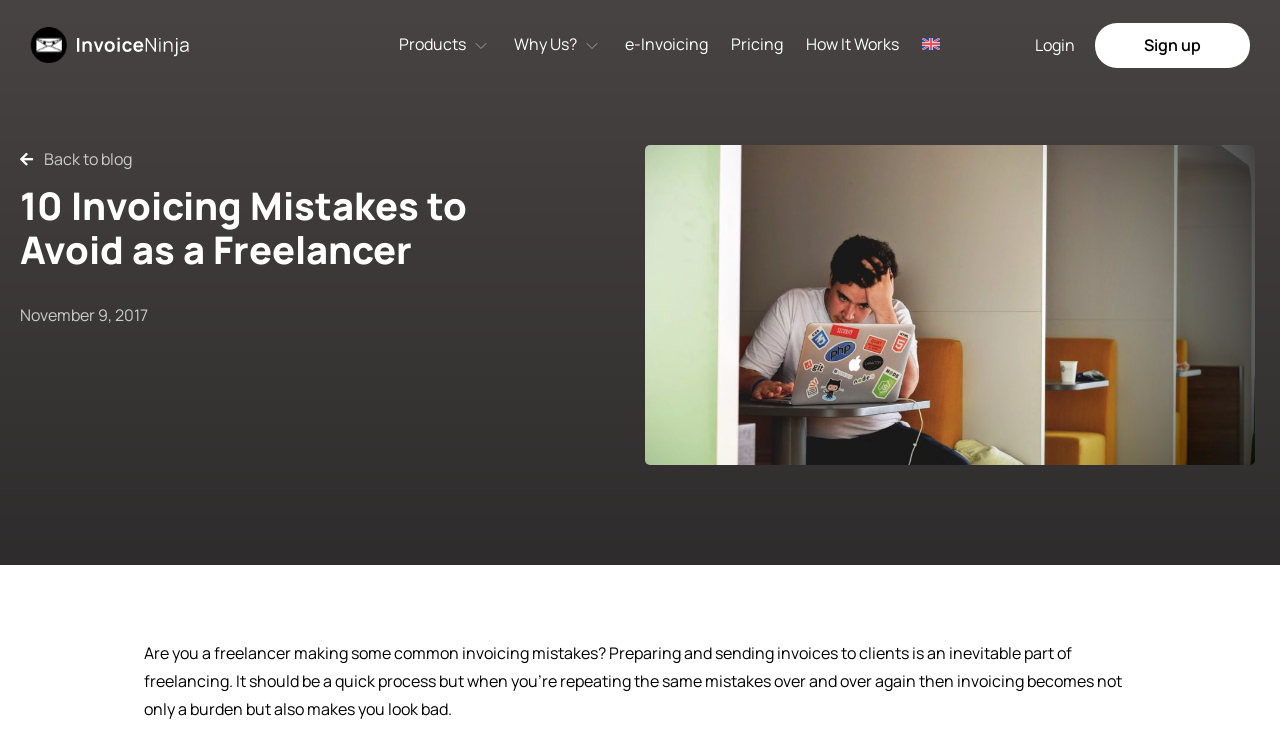

--- FILE ---
content_type: text/html; charset=UTF-8
request_url: https://invoiceninja.com/10-invoicing-mistakes-to-avoid-as-a-freelancer/
body_size: 58342
content:
<!doctype html>
<html lang="en-US" prefix="og: https://ogp.me/ns#">
<head>
	<meta charset="UTF-8">
	<meta name="viewport" content="width=device-width, initial-scale=1">
	<link rel="profile" href="https://gmpg.org/xfn/11">
	<script>
var theplus_ajax_url = "https://invoiceninja.com/wp-admin/admin-ajax.php";
		var theplus_ajax_post_url = "https://invoiceninja.com/wp-admin/admin-post.php";
		var theplus_nonce = "33e1675e05";
</script>
<link rel="alternate" hreflang="en" href="https://invoiceninja.com/10-invoicing-mistakes-to-avoid-as-a-freelancer/" />
<link rel="alternate" hreflang="x-default" href="https://invoiceninja.com/10-invoicing-mistakes-to-avoid-as-a-freelancer/" />

<!-- Search Engine Optimization by Rank Math PRO - https://rankmath.com/ -->
<title>10 Invoicing Mistakes to Avoid as a Freelancer - Free Invoicing Software for Small Businesses | Invoice Ninja</title>
<meta name="description" content="Are you a freelancer making some common invoicing mistakes? Preparing and sending invoices to clients is an inevitable part of freelancing. It should be a"/>
<meta name="robots" content="follow, index, max-snippet:-1, max-video-preview:-1, max-image-preview:large"/>
<link rel="canonical" href="https://invoiceninja.com/10-invoicing-mistakes-to-avoid-as-a-freelancer/" />
<meta property="og:locale" content="en_US" />
<meta property="og:type" content="article" />
<meta property="og:title" content="10 Invoicing Mistakes to Avoid as a Freelancer - Free Invoicing Software for Small Businesses | Invoice Ninja" />
<meta property="og:description" content="Are you a freelancer making some common invoicing mistakes? Preparing and sending invoices to clients is an inevitable part of freelancing. It should be a" />
<meta property="og:url" content="https://invoiceninja.com/10-invoicing-mistakes-to-avoid-as-a-freelancer/" />
<meta property="og:site_name" content="Free Invoicing Software for Small Businesses | Invoice Ninja" />
<meta property="article:publisher" content="https://www.facebook.com/invoiceninja" />
<meta property="article:section" content="Freelancing" />
<meta property="og:updated_time" content="2024-06-06T12:05:21+00:00" />
<meta property="og:image" content="https://invoiceninja.com/wp-content/uploads/2017/11/Freelancer-Stress-1024x685.jpeg" />
<meta property="og:image:secure_url" content="https://invoiceninja.com/wp-content/uploads/2017/11/Freelancer-Stress-1024x685.jpeg" />
<meta property="og:image:width" content="800" />
<meta property="og:image:height" content="535" />
<meta property="og:image:alt" content="10 Invoicing Mistakes to Avoid as a Freelancer" />
<meta property="og:image:type" content="image/jpeg" />
<meta property="article:published_time" content="2017-11-09T10:40:17+00:00" />
<meta property="article:modified_time" content="2024-06-06T12:05:21+00:00" />
<meta name="twitter:card" content="summary_large_image" />
<meta name="twitter:title" content="10 Invoicing Mistakes to Avoid as a Freelancer - Free Invoicing Software for Small Businesses | Invoice Ninja" />
<meta name="twitter:description" content="Are you a freelancer making some common invoicing mistakes? Preparing and sending invoices to clients is an inevitable part of freelancing. It should be a" />
<meta name="twitter:site" content="@invoiceninja" />
<meta name="twitter:creator" content="@invoiceninja" />
<meta name="twitter:image" content="https://invoiceninja.com/wp-content/uploads/2017/11/Freelancer-Stress-1024x685.jpeg" />
<meta name="twitter:label1" content="Written by" />
<meta name="twitter:data1" content="shalom" />
<meta name="twitter:label2" content="Time to read" />
<meta name="twitter:data2" content="6 minutes" />
<script type="application/ld+json" class="rank-math-schema-pro">{"@context":"https://schema.org","@graph":[{"@type":"Organization","@id":"https://invoiceninja.com/#organization","name":"Invoice Ninja","sameAs":["https://www.facebook.com/invoiceninja","https://twitter.com/invoiceninja"],"logo":{"@type":"ImageObject","@id":"https://invoiceninja.com/#logo","url":"https://invoiceninja.com/wp-content/uploads/2022/09/round_logo.png","contentUrl":"https://invoiceninja.com/wp-content/uploads/2022/09/round_logo.png","caption":"Free Invoicing Software for Small Businesses | Invoice Ninja","inLanguage":"en-US","width":"180","height":"180"}},{"@type":"WebSite","@id":"https://invoiceninja.com/#website","url":"https://invoiceninja.com","name":"Free Invoicing Software for Small Businesses | Invoice Ninja","publisher":{"@id":"https://invoiceninja.com/#organization"},"inLanguage":"en-US"},{"@type":"ImageObject","@id":"https://invoiceninja.com/wp-content/uploads/2017/11/Freelancer-Stress.jpeg","url":"https://invoiceninja.com/wp-content/uploads/2017/11/Freelancer-Stress.jpeg","width":"2048","height":"1369","inLanguage":"en-US"},{"@type":"WebPage","@id":"https://invoiceninja.com/10-invoicing-mistakes-to-avoid-as-a-freelancer/#webpage","url":"https://invoiceninja.com/10-invoicing-mistakes-to-avoid-as-a-freelancer/","name":"10 Invoicing Mistakes to Avoid as a Freelancer - Free Invoicing Software for Small Businesses | Invoice Ninja","datePublished":"2017-11-09T10:40:17+00:00","dateModified":"2024-06-06T12:05:21+00:00","isPartOf":{"@id":"https://invoiceninja.com/#website"},"primaryImageOfPage":{"@id":"https://invoiceninja.com/wp-content/uploads/2017/11/Freelancer-Stress.jpeg"},"inLanguage":"en-US"},{"@type":"BlogPosting","headline":"10 Invoicing Mistakes to Avoid as a Freelancer - Free Invoicing Software for Small Businesses | Invoice Ninja","datePublished":"2017-11-09T10:40:17+00:00","dateModified":"2024-06-06T12:05:21+00:00","articleSection":"Business Scene, Freelancing","author":{"@id":"https://invoiceninja.com/10-invoicing-mistakes-to-avoid-as-a-freelancer/#author","name":"shalom"},"publisher":{"@id":"https://invoiceninja.com/#organization"},"description":"Are you a freelancer making some common invoicing mistakes? Preparing and sending invoices to clients is an inevitable part of freelancing. It should be a","name":"10 Invoicing Mistakes to Avoid as a Freelancer - Free Invoicing Software for Small Businesses | Invoice Ninja","@id":"https://invoiceninja.com/10-invoicing-mistakes-to-avoid-as-a-freelancer/#richSnippet","isPartOf":{"@id":"https://invoiceninja.com/10-invoicing-mistakes-to-avoid-as-a-freelancer/#webpage"},"image":{"@id":"https://invoiceninja.com/wp-content/uploads/2017/11/Freelancer-Stress.jpeg"},"inLanguage":"en-US","mainEntityOfPage":{"@id":"https://invoiceninja.com/10-invoicing-mistakes-to-avoid-as-a-freelancer/#webpage"}}]}</script>
<!-- /Rank Math WordPress SEO plugin -->

<link rel="alternate" type="application/rss+xml" title="Free Invoicing Software for Small Businesses | Invoice Ninja &raquo; Feed" href="https://invoiceninja.com/feed/" />
<link rel="alternate" type="application/rss+xml" title="Free Invoicing Software for Small Businesses | Invoice Ninja &raquo; Comments Feed" href="https://invoiceninja.com/comments/feed/" />
<link rel="alternate" type="application/rss+xml" title="Free Invoicing Software for Small Businesses | Invoice Ninja &raquo; 10 Invoicing Mistakes to Avoid as a Freelancer Comments Feed" href="https://invoiceninja.com/10-invoicing-mistakes-to-avoid-as-a-freelancer/feed/" />
<link rel="alternate" title="oEmbed (JSON)" type="application/json+oembed" href="https://invoiceninja.com/wp-json/oembed/1.0/embed?url=https%3A%2F%2Finvoiceninja.com%2F10-invoicing-mistakes-to-avoid-as-a-freelancer%2F" />
<link rel="alternate" title="oEmbed (XML)" type="text/xml+oembed" href="https://invoiceninja.com/wp-json/oembed/1.0/embed?url=https%3A%2F%2Finvoiceninja.com%2F10-invoicing-mistakes-to-avoid-as-a-freelancer%2F&#038;format=xml" />
<style id='wp-img-auto-sizes-contain-inline-css'>
img:is([sizes=auto i],[sizes^="auto," i]){contain-intrinsic-size:3000px 1500px}
/*# sourceURL=wp-img-auto-sizes-contain-inline-css */
</style>
<link rel='stylesheet' id='hello-elementor-theme-style-css' href='https://invoiceninja.com/wp-content/themes/hello-elementor/assets/css/theme.css?ver=3.4.4' media='all' />
<link rel='stylesheet' id='jet-menu-hello-css' href='https://invoiceninja.com/wp-content/plugins/jet-menu/integration/themes/hello-elementor/assets/css/style.css?ver=2.4.15' media='all' />
<link rel='stylesheet' id='embedpress-plyr-css-css' href='https://invoiceninja.com/wp-content/plugins/embedpress/assets/css/plyr.css?ver=1759210076' media='all' />
<link rel='stylesheet' id='embedpress-carousel-vendor-css-css' href='https://invoiceninja.com/wp-content/plugins/embedpress/assets/css/carousel.min.css?ver=1759210076' media='all' />
<link rel='stylesheet' id='embedpress-glider-css-css' href='https://invoiceninja.com/wp-content/plugins/embedpress/assets/css/glider.min.css?ver=1759210076' media='all' />
<link rel='stylesheet' id='embedpress-css-css' href='https://invoiceninja.com/wp-content/plugins/embedpress/assets/css/embedpress.css?ver=1759210076' media='all' />
<link rel='stylesheet' id='embedpress-blocks-style-css' href='https://invoiceninja.com/wp-content/plugins/embedpress/assets/css/blocks.build.css?ver=1759210076' media='all' />
<style id='wp-emoji-styles-inline-css'>

	img.wp-smiley, img.emoji {
		display: inline !important;
		border: none !important;
		box-shadow: none !important;
		height: 1em !important;
		width: 1em !important;
		margin: 0 0.07em !important;
		vertical-align: -0.1em !important;
		background: none !important;
		padding: 0 !important;
	}
/*# sourceURL=wp-emoji-styles-inline-css */
</style>
<link rel='stylesheet' id='wp-block-library-css' href='https://invoiceninja.com/wp-includes/css/dist/block-library/style.min.css?ver=6.9' media='all' />
<style id='global-styles-inline-css'>
:root{--wp--preset--aspect-ratio--square: 1;--wp--preset--aspect-ratio--4-3: 4/3;--wp--preset--aspect-ratio--3-4: 3/4;--wp--preset--aspect-ratio--3-2: 3/2;--wp--preset--aspect-ratio--2-3: 2/3;--wp--preset--aspect-ratio--16-9: 16/9;--wp--preset--aspect-ratio--9-16: 9/16;--wp--preset--color--black: #000000;--wp--preset--color--cyan-bluish-gray: #abb8c3;--wp--preset--color--white: #ffffff;--wp--preset--color--pale-pink: #f78da7;--wp--preset--color--vivid-red: #cf2e2e;--wp--preset--color--luminous-vivid-orange: #ff6900;--wp--preset--color--luminous-vivid-amber: #fcb900;--wp--preset--color--light-green-cyan: #7bdcb5;--wp--preset--color--vivid-green-cyan: #00d084;--wp--preset--color--pale-cyan-blue: #8ed1fc;--wp--preset--color--vivid-cyan-blue: #0693e3;--wp--preset--color--vivid-purple: #9b51e0;--wp--preset--gradient--vivid-cyan-blue-to-vivid-purple: linear-gradient(135deg,rgb(6,147,227) 0%,rgb(155,81,224) 100%);--wp--preset--gradient--light-green-cyan-to-vivid-green-cyan: linear-gradient(135deg,rgb(122,220,180) 0%,rgb(0,208,130) 100%);--wp--preset--gradient--luminous-vivid-amber-to-luminous-vivid-orange: linear-gradient(135deg,rgb(252,185,0) 0%,rgb(255,105,0) 100%);--wp--preset--gradient--luminous-vivid-orange-to-vivid-red: linear-gradient(135deg,rgb(255,105,0) 0%,rgb(207,46,46) 100%);--wp--preset--gradient--very-light-gray-to-cyan-bluish-gray: linear-gradient(135deg,rgb(238,238,238) 0%,rgb(169,184,195) 100%);--wp--preset--gradient--cool-to-warm-spectrum: linear-gradient(135deg,rgb(74,234,220) 0%,rgb(151,120,209) 20%,rgb(207,42,186) 40%,rgb(238,44,130) 60%,rgb(251,105,98) 80%,rgb(254,248,76) 100%);--wp--preset--gradient--blush-light-purple: linear-gradient(135deg,rgb(255,206,236) 0%,rgb(152,150,240) 100%);--wp--preset--gradient--blush-bordeaux: linear-gradient(135deg,rgb(254,205,165) 0%,rgb(254,45,45) 50%,rgb(107,0,62) 100%);--wp--preset--gradient--luminous-dusk: linear-gradient(135deg,rgb(255,203,112) 0%,rgb(199,81,192) 50%,rgb(65,88,208) 100%);--wp--preset--gradient--pale-ocean: linear-gradient(135deg,rgb(255,245,203) 0%,rgb(182,227,212) 50%,rgb(51,167,181) 100%);--wp--preset--gradient--electric-grass: linear-gradient(135deg,rgb(202,248,128) 0%,rgb(113,206,126) 100%);--wp--preset--gradient--midnight: linear-gradient(135deg,rgb(2,3,129) 0%,rgb(40,116,252) 100%);--wp--preset--font-size--small: 13px;--wp--preset--font-size--medium: 20px;--wp--preset--font-size--large: 36px;--wp--preset--font-size--x-large: 42px;--wp--preset--spacing--20: 0.44rem;--wp--preset--spacing--30: 0.67rem;--wp--preset--spacing--40: 1rem;--wp--preset--spacing--50: 1.5rem;--wp--preset--spacing--60: 2.25rem;--wp--preset--spacing--70: 3.38rem;--wp--preset--spacing--80: 5.06rem;--wp--preset--shadow--natural: 6px 6px 9px rgba(0, 0, 0, 0.2);--wp--preset--shadow--deep: 12px 12px 50px rgba(0, 0, 0, 0.4);--wp--preset--shadow--sharp: 6px 6px 0px rgba(0, 0, 0, 0.2);--wp--preset--shadow--outlined: 6px 6px 0px -3px rgb(255, 255, 255), 6px 6px rgb(0, 0, 0);--wp--preset--shadow--crisp: 6px 6px 0px rgb(0, 0, 0);}:root { --wp--style--global--content-size: 800px;--wp--style--global--wide-size: 1200px; }:where(body) { margin: 0; }.wp-site-blocks > .alignleft { float: left; margin-right: 2em; }.wp-site-blocks > .alignright { float: right; margin-left: 2em; }.wp-site-blocks > .aligncenter { justify-content: center; margin-left: auto; margin-right: auto; }:where(.wp-site-blocks) > * { margin-block-start: 24px; margin-block-end: 0; }:where(.wp-site-blocks) > :first-child { margin-block-start: 0; }:where(.wp-site-blocks) > :last-child { margin-block-end: 0; }:root { --wp--style--block-gap: 24px; }:root :where(.is-layout-flow) > :first-child{margin-block-start: 0;}:root :where(.is-layout-flow) > :last-child{margin-block-end: 0;}:root :where(.is-layout-flow) > *{margin-block-start: 24px;margin-block-end: 0;}:root :where(.is-layout-constrained) > :first-child{margin-block-start: 0;}:root :where(.is-layout-constrained) > :last-child{margin-block-end: 0;}:root :where(.is-layout-constrained) > *{margin-block-start: 24px;margin-block-end: 0;}:root :where(.is-layout-flex){gap: 24px;}:root :where(.is-layout-grid){gap: 24px;}.is-layout-flow > .alignleft{float: left;margin-inline-start: 0;margin-inline-end: 2em;}.is-layout-flow > .alignright{float: right;margin-inline-start: 2em;margin-inline-end: 0;}.is-layout-flow > .aligncenter{margin-left: auto !important;margin-right: auto !important;}.is-layout-constrained > .alignleft{float: left;margin-inline-start: 0;margin-inline-end: 2em;}.is-layout-constrained > .alignright{float: right;margin-inline-start: 2em;margin-inline-end: 0;}.is-layout-constrained > .aligncenter{margin-left: auto !important;margin-right: auto !important;}.is-layout-constrained > :where(:not(.alignleft):not(.alignright):not(.alignfull)){max-width: var(--wp--style--global--content-size);margin-left: auto !important;margin-right: auto !important;}.is-layout-constrained > .alignwide{max-width: var(--wp--style--global--wide-size);}body .is-layout-flex{display: flex;}.is-layout-flex{flex-wrap: wrap;align-items: center;}.is-layout-flex > :is(*, div){margin: 0;}body .is-layout-grid{display: grid;}.is-layout-grid > :is(*, div){margin: 0;}body{padding-top: 0px;padding-right: 0px;padding-bottom: 0px;padding-left: 0px;}a:where(:not(.wp-element-button)){text-decoration: underline;}:root :where(.wp-element-button, .wp-block-button__link){background-color: #32373c;border-width: 0;color: #fff;font-family: inherit;font-size: inherit;font-style: inherit;font-weight: inherit;letter-spacing: inherit;line-height: inherit;padding-top: calc(0.667em + 2px);padding-right: calc(1.333em + 2px);padding-bottom: calc(0.667em + 2px);padding-left: calc(1.333em + 2px);text-decoration: none;text-transform: inherit;}.has-black-color{color: var(--wp--preset--color--black) !important;}.has-cyan-bluish-gray-color{color: var(--wp--preset--color--cyan-bluish-gray) !important;}.has-white-color{color: var(--wp--preset--color--white) !important;}.has-pale-pink-color{color: var(--wp--preset--color--pale-pink) !important;}.has-vivid-red-color{color: var(--wp--preset--color--vivid-red) !important;}.has-luminous-vivid-orange-color{color: var(--wp--preset--color--luminous-vivid-orange) !important;}.has-luminous-vivid-amber-color{color: var(--wp--preset--color--luminous-vivid-amber) !important;}.has-light-green-cyan-color{color: var(--wp--preset--color--light-green-cyan) !important;}.has-vivid-green-cyan-color{color: var(--wp--preset--color--vivid-green-cyan) !important;}.has-pale-cyan-blue-color{color: var(--wp--preset--color--pale-cyan-blue) !important;}.has-vivid-cyan-blue-color{color: var(--wp--preset--color--vivid-cyan-blue) !important;}.has-vivid-purple-color{color: var(--wp--preset--color--vivid-purple) !important;}.has-black-background-color{background-color: var(--wp--preset--color--black) !important;}.has-cyan-bluish-gray-background-color{background-color: var(--wp--preset--color--cyan-bluish-gray) !important;}.has-white-background-color{background-color: var(--wp--preset--color--white) !important;}.has-pale-pink-background-color{background-color: var(--wp--preset--color--pale-pink) !important;}.has-vivid-red-background-color{background-color: var(--wp--preset--color--vivid-red) !important;}.has-luminous-vivid-orange-background-color{background-color: var(--wp--preset--color--luminous-vivid-orange) !important;}.has-luminous-vivid-amber-background-color{background-color: var(--wp--preset--color--luminous-vivid-amber) !important;}.has-light-green-cyan-background-color{background-color: var(--wp--preset--color--light-green-cyan) !important;}.has-vivid-green-cyan-background-color{background-color: var(--wp--preset--color--vivid-green-cyan) !important;}.has-pale-cyan-blue-background-color{background-color: var(--wp--preset--color--pale-cyan-blue) !important;}.has-vivid-cyan-blue-background-color{background-color: var(--wp--preset--color--vivid-cyan-blue) !important;}.has-vivid-purple-background-color{background-color: var(--wp--preset--color--vivid-purple) !important;}.has-black-border-color{border-color: var(--wp--preset--color--black) !important;}.has-cyan-bluish-gray-border-color{border-color: var(--wp--preset--color--cyan-bluish-gray) !important;}.has-white-border-color{border-color: var(--wp--preset--color--white) !important;}.has-pale-pink-border-color{border-color: var(--wp--preset--color--pale-pink) !important;}.has-vivid-red-border-color{border-color: var(--wp--preset--color--vivid-red) !important;}.has-luminous-vivid-orange-border-color{border-color: var(--wp--preset--color--luminous-vivid-orange) !important;}.has-luminous-vivid-amber-border-color{border-color: var(--wp--preset--color--luminous-vivid-amber) !important;}.has-light-green-cyan-border-color{border-color: var(--wp--preset--color--light-green-cyan) !important;}.has-vivid-green-cyan-border-color{border-color: var(--wp--preset--color--vivid-green-cyan) !important;}.has-pale-cyan-blue-border-color{border-color: var(--wp--preset--color--pale-cyan-blue) !important;}.has-vivid-cyan-blue-border-color{border-color: var(--wp--preset--color--vivid-cyan-blue) !important;}.has-vivid-purple-border-color{border-color: var(--wp--preset--color--vivid-purple) !important;}.has-vivid-cyan-blue-to-vivid-purple-gradient-background{background: var(--wp--preset--gradient--vivid-cyan-blue-to-vivid-purple) !important;}.has-light-green-cyan-to-vivid-green-cyan-gradient-background{background: var(--wp--preset--gradient--light-green-cyan-to-vivid-green-cyan) !important;}.has-luminous-vivid-amber-to-luminous-vivid-orange-gradient-background{background: var(--wp--preset--gradient--luminous-vivid-amber-to-luminous-vivid-orange) !important;}.has-luminous-vivid-orange-to-vivid-red-gradient-background{background: var(--wp--preset--gradient--luminous-vivid-orange-to-vivid-red) !important;}.has-very-light-gray-to-cyan-bluish-gray-gradient-background{background: var(--wp--preset--gradient--very-light-gray-to-cyan-bluish-gray) !important;}.has-cool-to-warm-spectrum-gradient-background{background: var(--wp--preset--gradient--cool-to-warm-spectrum) !important;}.has-blush-light-purple-gradient-background{background: var(--wp--preset--gradient--blush-light-purple) !important;}.has-blush-bordeaux-gradient-background{background: var(--wp--preset--gradient--blush-bordeaux) !important;}.has-luminous-dusk-gradient-background{background: var(--wp--preset--gradient--luminous-dusk) !important;}.has-pale-ocean-gradient-background{background: var(--wp--preset--gradient--pale-ocean) !important;}.has-electric-grass-gradient-background{background: var(--wp--preset--gradient--electric-grass) !important;}.has-midnight-gradient-background{background: var(--wp--preset--gradient--midnight) !important;}.has-small-font-size{font-size: var(--wp--preset--font-size--small) !important;}.has-medium-font-size{font-size: var(--wp--preset--font-size--medium) !important;}.has-large-font-size{font-size: var(--wp--preset--font-size--large) !important;}.has-x-large-font-size{font-size: var(--wp--preset--font-size--x-large) !important;}
/*# sourceURL=global-styles-inline-css */
</style>

<link rel='stylesheet' id='jet-engine-frontend-css' href='https://invoiceninja.com/wp-content/plugins/jet-engine/assets/css/frontend.css?ver=3.7.6' media='all' />
<link rel='stylesheet' id='ae-pro-css-css' href='https://invoiceninja.com/wp-content/plugins/anywhere-elementor-pro/includes/assets/css/ae-pro.min.css?ver=2.29.2' media='all' />
<link rel='stylesheet' id='wpml-legacy-horizontal-list-0-css' href='https://invoiceninja.com/wp-content/plugins/sitepress-multilingual-cms/templates/language-switchers/legacy-list-horizontal/style.min.css?ver=1' media='all' />
<link rel='stylesheet' id='wpml-menu-item-0-css' href='https://invoiceninja.com/wp-content/plugins/sitepress-multilingual-cms/templates/language-switchers/menu-item/style.min.css?ver=1' media='all' />
<style id='wpml-menu-item-0-inline-css'>
.wpml-ls-flag{max-width:18px!important} .plus-navigation-menu .nav>li ul.dropdown-menu{min-width:20px!important;margin-top:-24px!important;}
/*# sourceURL=wpml-menu-item-0-inline-css */
</style>
<link rel='stylesheet' id='eae-css-css' href='https://invoiceninja.com/wp-content/plugins/addon-elements-for-elementor-page-builder/assets/css/eae.min.css?ver=1.14.3' media='all' />
<link rel='stylesheet' id='eae-peel-css-css' href='https://invoiceninja.com/wp-content/plugins/addon-elements-for-elementor-page-builder/assets/lib/peel/peel.css?ver=1.14.3' media='all' />
<link rel='stylesheet' id='theplus-front-css-css' href='//invoiceninja.com/wp-content/uploads/theplus-addons/theplus-post-9132.min.css?ver=1767184587' media='all' />
<link rel='stylesheet' id='hello-elementor-css' href='https://invoiceninja.com/wp-content/themes/hello-elementor/assets/css/reset.css?ver=3.4.4' media='all' />
<link rel='stylesheet' id='hello-elementor-header-footer-css' href='https://invoiceninja.com/wp-content/themes/hello-elementor/assets/css/header-footer.css?ver=3.4.4' media='all' />
<link rel='stylesheet' id='elementor-frontend-css' href='https://invoiceninja.com/wp-content/uploads/elementor/css/custom-frontend.min.css?ver=1767210891' media='all' />
<link rel='stylesheet' id='elementor-post-6-css' href='https://invoiceninja.com/wp-content/uploads/elementor/css/post-6.css?ver=1767210891' media='all' />
<link rel='stylesheet' id='jet-menu-public-styles-css' href='https://invoiceninja.com/wp-content/plugins/jet-menu/assets/public/css/public.css?ver=2.4.15' media='all' />
<link rel='stylesheet' id='widget-image-css' href='https://invoiceninja.com/wp-content/plugins/elementor/assets/css/widget-image.min.css?ver=3.32.3' media='all' />
<link rel='stylesheet' id='widget-heading-css' href='https://invoiceninja.com/wp-content/plugins/elementor/assets/css/widget-heading.min.css?ver=3.32.3' media='all' />
<link rel='stylesheet' id='widget-nav-menu-css' href='https://invoiceninja.com/wp-content/uploads/elementor/css/custom-pro-widget-nav-menu.min.css?ver=1767210891' media='all' />
<link rel='stylesheet' id='widget-icon-list-css' href='https://invoiceninja.com/wp-content/uploads/elementor/css/custom-widget-icon-list.min.css?ver=1767210891' media='all' />
<link rel='stylesheet' id='widget-post-info-css' href='https://invoiceninja.com/wp-content/plugins/elementor-pro/assets/css/widget-post-info.min.css?ver=3.34.0' media='all' />
<link rel='stylesheet' id='elementor-icons-shared-0-css' href='https://invoiceninja.com/wp-content/plugins/elementor/assets/lib/font-awesome/css/fontawesome.min.css?ver=5.15.3' media='all' />
<link rel='stylesheet' id='elementor-icons-fa-regular-css' href='https://invoiceninja.com/wp-content/plugins/elementor/assets/lib/font-awesome/css/regular.min.css?ver=5.15.3' media='all' />
<link rel='stylesheet' id='elementor-icons-fa-solid-css' href='https://invoiceninja.com/wp-content/plugins/elementor/assets/lib/font-awesome/css/solid.min.css?ver=5.15.3' media='all' />
<link rel='stylesheet' id='widget-share-buttons-css' href='https://invoiceninja.com/wp-content/plugins/elementor-pro/assets/css/widget-share-buttons.min.css?ver=3.34.0' media='all' />
<link rel='stylesheet' id='e-apple-webkit-css' href='https://invoiceninja.com/wp-content/uploads/elementor/css/custom-apple-webkit.min.css?ver=1767210891' media='all' />
<link rel='stylesheet' id='elementor-icons-fa-brands-css' href='https://invoiceninja.com/wp-content/plugins/elementor/assets/lib/font-awesome/css/brands.min.css?ver=5.15.3' media='all' />
<link rel='stylesheet' id='widget-icon-box-css' href='https://invoiceninja.com/wp-content/uploads/elementor/css/custom-widget-icon-box.min.css?ver=1767210891' media='all' />
<link rel='stylesheet' id='e-popup-css' href='https://invoiceninja.com/wp-content/plugins/elementor-pro/assets/css/conditionals/popup.min.css?ver=3.34.0' media='all' />
<link rel='stylesheet' id='elementor-icons-css' href='https://invoiceninja.com/wp-content/plugins/elementor/assets/lib/eicons/css/elementor-icons.min.css?ver=5.44.0' media='all' />
<link rel='stylesheet' id='jet-tabs-frontend-css' href='https://invoiceninja.com/wp-content/plugins/jet-tabs/assets/css/jet-tabs-frontend.css?ver=2.2.11' media='all' />
<link rel='stylesheet' id='elementor-post-12-css' href='https://invoiceninja.com/wp-content/uploads/elementor/css/post-12.css?ver=1767210923' media='all' />
<link rel='stylesheet' id='elementor-post-52-css' href='https://invoiceninja.com/wp-content/uploads/elementor/css/post-52.css?ver=1767210894' media='all' />
<link rel='stylesheet' id='elementor-post-765-css' href='https://invoiceninja.com/wp-content/uploads/elementor/css/post-765.css?ver=1767210923' media='all' />
<link rel='stylesheet' id='elementor-post-379-css' href='https://invoiceninja.com/wp-content/uploads/elementor/css/post-379.css?ver=1767210920' media='all' />
<link rel='stylesheet' id='elementor-post-41648-css' href='https://invoiceninja.com/wp-content/uploads/elementor/css/post-41648.css?ver=1767210894' media='all' />
<link rel='stylesheet' id='elementor-post-31893-css' href='https://invoiceninja.com/wp-content/uploads/elementor/css/post-31893.css?ver=1767210894' media='all' />
<link rel='stylesheet' id='elementor-post-31890-css' href='https://invoiceninja.com/wp-content/uploads/elementor/css/post-31890.css?ver=1767210894' media='all' />
<link rel='stylesheet' id='elementor-post-31887-css' href='https://invoiceninja.com/wp-content/uploads/elementor/css/post-31887.css?ver=1767210894' media='all' />
<link rel='stylesheet' id='elementor-post-31884-css' href='https://invoiceninja.com/wp-content/uploads/elementor/css/post-31884.css?ver=1767210894' media='all' />
<link rel='stylesheet' id='elementor-post-31881-css' href='https://invoiceninja.com/wp-content/uploads/elementor/css/post-31881.css?ver=1767210894' media='all' />
<link rel='stylesheet' id='elementor-post-31878-css' href='https://invoiceninja.com/wp-content/uploads/elementor/css/post-31878.css?ver=1767210894' media='all' />
<link rel='stylesheet' id='elementor-post-31872-css' href='https://invoiceninja.com/wp-content/uploads/elementor/css/post-31872.css?ver=1767210894' media='all' />
<link rel='stylesheet' id='elementor-post-31869-css' href='https://invoiceninja.com/wp-content/uploads/elementor/css/post-31869.css?ver=1767210894' media='all' />
<link rel='stylesheet' id='elementor-post-31866-css' href='https://invoiceninja.com/wp-content/uploads/elementor/css/post-31866.css?ver=1767210894' media='all' />
<link rel='stylesheet' id='elementor-post-31863-css' href='https://invoiceninja.com/wp-content/uploads/elementor/css/post-31863.css?ver=1767210894' media='all' />
<link rel='stylesheet' id='elementor-post-31860-css' href='https://invoiceninja.com/wp-content/uploads/elementor/css/post-31860.css?ver=1767210894' media='all' />
<link rel='stylesheet' id='elementor-post-31857-css' href='https://invoiceninja.com/wp-content/uploads/elementor/css/post-31857.css?ver=1767210894' media='all' />
<link rel='stylesheet' id='elementor-post-31854-css' href='https://invoiceninja.com/wp-content/uploads/elementor/css/post-31854.css?ver=1767210894' media='all' />
<link rel='stylesheet' id='elementor-post-31851-css' href='https://invoiceninja.com/wp-content/uploads/elementor/css/post-31851.css?ver=1767210894' media='all' />
<link rel='stylesheet' id='elementor-post-31848-css' href='https://invoiceninja.com/wp-content/uploads/elementor/css/post-31848.css?ver=1767210894' media='all' />
<link rel='stylesheet' id='elementor-post-31845-css' href='https://invoiceninja.com/wp-content/uploads/elementor/css/post-31845.css?ver=1767210894' media='all' />
<link rel='stylesheet' id='elementor-post-31842-css' href='https://invoiceninja.com/wp-content/uploads/elementor/css/post-31842.css?ver=1767210894' media='all' />
<link rel='stylesheet' id='elementor-post-31839-css' href='https://invoiceninja.com/wp-content/uploads/elementor/css/post-31839.css?ver=1767210894' media='all' />
<link rel='stylesheet' id='elementor-post-31836-css' href='https://invoiceninja.com/wp-content/uploads/elementor/css/post-31836.css?ver=1767210894' media='all' />
<link rel='stylesheet' id='elementor-post-31833-css' href='https://invoiceninja.com/wp-content/uploads/elementor/css/post-31833.css?ver=1767210894' media='all' />
<link rel='stylesheet' id='elementor-post-31830-css' href='https://invoiceninja.com/wp-content/uploads/elementor/css/post-31830.css?ver=1767210894' media='all' />
<link rel='stylesheet' id='elementor-post-31827-css' href='https://invoiceninja.com/wp-content/uploads/elementor/css/post-31827.css?ver=1767210894' media='all' />
<link rel='stylesheet' id='elementor-post-31824-css' href='https://invoiceninja.com/wp-content/uploads/elementor/css/post-31824.css?ver=1767210894' media='all' />
<link rel='stylesheet' id='elementor-post-31821-css' href='https://invoiceninja.com/wp-content/uploads/elementor/css/post-31821.css?ver=1767210894' media='all' />
<link rel='stylesheet' id='elementor-post-31814-css' href='https://invoiceninja.com/wp-content/uploads/elementor/css/post-31814.css?ver=1767210894' media='all' />
<link rel='stylesheet' id='elementor-post-31811-css' href='https://invoiceninja.com/wp-content/uploads/elementor/css/post-31811.css?ver=1767210895' media='all' />
<link rel='stylesheet' id='elementor-post-31808-css' href='https://invoiceninja.com/wp-content/uploads/elementor/css/post-31808.css?ver=1767210895' media='all' />
<link rel='stylesheet' id='elementor-post-31805-css' href='https://invoiceninja.com/wp-content/uploads/elementor/css/post-31805.css?ver=1767210895' media='all' />
<link rel='stylesheet' id='elementor-post-31802-css' href='https://invoiceninja.com/wp-content/uploads/elementor/css/post-31802.css?ver=1767210895' media='all' />
<link rel='stylesheet' id='elementor-post-31799-css' href='https://invoiceninja.com/wp-content/uploads/elementor/css/post-31799.css?ver=1767210895' media='all' />
<link rel='stylesheet' id='elementor-post-31796-css' href='https://invoiceninja.com/wp-content/uploads/elementor/css/post-31796.css?ver=1767210895' media='all' />
<link rel='stylesheet' id='elementor-post-31793-css' href='https://invoiceninja.com/wp-content/uploads/elementor/css/post-31793.css?ver=1767210895' media='all' />
<link rel='stylesheet' id='elementor-post-31790-css' href='https://invoiceninja.com/wp-content/uploads/elementor/css/post-31790.css?ver=1767210895' media='all' />
<link rel='stylesheet' id='elementor-post-31787-css' href='https://invoiceninja.com/wp-content/uploads/elementor/css/post-31787.css?ver=1767210895' media='all' />
<link rel='stylesheet' id='elementor-post-31784-css' href='https://invoiceninja.com/wp-content/uploads/elementor/css/post-31784.css?ver=1767210895' media='all' />
<link rel='stylesheet' id='elementor-post-31781-css' href='https://invoiceninja.com/wp-content/uploads/elementor/css/post-31781.css?ver=1767210895' media='all' />
<link rel='stylesheet' id='elementor-post-31778-css' href='https://invoiceninja.com/wp-content/uploads/elementor/css/post-31778.css?ver=1767210895' media='all' />
<link rel='stylesheet' id='elementor-post-31775-css' href='https://invoiceninja.com/wp-content/uploads/elementor/css/post-31775.css?ver=1767210895' media='all' />
<link rel='stylesheet' id='elementor-post-31772-css' href='https://invoiceninja.com/wp-content/uploads/elementor/css/post-31772.css?ver=1767210895' media='all' />
<link rel='stylesheet' id='elementor-post-31769-css' href='https://invoiceninja.com/wp-content/uploads/elementor/css/post-31769.css?ver=1767210895' media='all' />
<link rel='stylesheet' id='elementor-post-31765-css' href='https://invoiceninja.com/wp-content/uploads/elementor/css/post-31765.css?ver=1767210895' media='all' />
<link rel='stylesheet' id='elementor-post-31762-css' href='https://invoiceninja.com/wp-content/uploads/elementor/css/post-31762.css?ver=1767210895' media='all' />
<link rel='stylesheet' id='elementor-post-31759-css' href='https://invoiceninja.com/wp-content/uploads/elementor/css/post-31759.css?ver=1767210895' media='all' />
<link rel='stylesheet' id='elementor-post-31755-css' href='https://invoiceninja.com/wp-content/uploads/elementor/css/post-31755.css?ver=1767210895' media='all' />
<link rel='stylesheet' id='elementor-post-31751-css' href='https://invoiceninja.com/wp-content/uploads/elementor/css/post-31751.css?ver=1767210895' media='all' />
<link rel='stylesheet' id='elementor-post-31748-css' href='https://invoiceninja.com/wp-content/uploads/elementor/css/post-31748.css?ver=1767210895' media='all' />
<link rel='stylesheet' id='elementor-post-31744-css' href='https://invoiceninja.com/wp-content/uploads/elementor/css/post-31744.css?ver=1767210895' media='all' />
<link rel='stylesheet' id='elementor-post-31741-css' href='https://invoiceninja.com/wp-content/uploads/elementor/css/post-31741.css?ver=1767210895' media='all' />
<link rel='stylesheet' id='elementor-post-31738-css' href='https://invoiceninja.com/wp-content/uploads/elementor/css/post-31738.css?ver=1767210895' media='all' />
<link rel='stylesheet' id='elementor-post-31734-css' href='https://invoiceninja.com/wp-content/uploads/elementor/css/post-31734.css?ver=1767210895' media='all' />
<link rel='stylesheet' id='elementor-post-31697-css' href='https://invoiceninja.com/wp-content/uploads/elementor/css/post-31697.css?ver=1767210895' media='all' />
<link rel='stylesheet' id='vegas-css-css' href='https://invoiceninja.com/wp-content/plugins/anywhere-elementor-pro/includes/assets/lib/vegas/vegas.min.css?ver=2.4.0' media='all' />
<link rel='stylesheet' id='hello-elementor-child-style-css' href='https://invoiceninja.com/wp-content/themes/hello-theme-child-master/style.css?ver=1.0.0' media='all' />
<link rel='stylesheet' id='eael-general-css' href='https://invoiceninja.com/wp-content/plugins/essential-addons-for-elementor-lite/assets/front-end/css/view/general.min.css?ver=6.3.2' media='all' />
<link rel='stylesheet' id='elementor-gf-local-manrope-css' href='https://invoiceninja.com/wp-content/uploads/elementor/google-fonts/css/manrope.css?ver=1742385412' media='all' />
<script id="wpml-cookie-js-extra">
var wpml_cookies = {"wp-wpml_current_language":{"value":"en","expires":1,"path":"/"}};
var wpml_cookies = {"wp-wpml_current_language":{"value":"en","expires":1,"path":"/"}};
//# sourceURL=wpml-cookie-js-extra
</script>
<script src="https://invoiceninja.com/wp-content/plugins/sitepress-multilingual-cms/res/js/cookies/language-cookie.js?ver=476000" id="wpml-cookie-js" defer data-wp-strategy="defer"></script>
<script src="https://invoiceninja.com/wp-includes/js/jquery/jquery.min.js?ver=3.7.1" id="jquery-core-js"></script>
<script src="https://invoiceninja.com/wp-includes/js/jquery/jquery-migrate.min.js?ver=3.4.1" id="jquery-migrate-js"></script>
<script src="https://invoiceninja.com/wp-content/plugins/addon-elements-for-elementor-page-builder/assets/js/iconHelper.js?ver=1.0" id="eae-iconHelper-js"></script>
<link rel="https://api.w.org/" href="https://invoiceninja.com/wp-json/" /><link rel="alternate" title="JSON" type="application/json" href="https://invoiceninja.com/wp-json/wp/v2/posts/9132" /><link rel="EditURI" type="application/rsd+xml" title="RSD" href="https://invoiceninja.com/xmlrpc.php?rsd" />
<link rel='shortlink' href='https://invoiceninja.com/?p=9132' />
<meta name="generator" content="WPML ver:4.7.6 stt:66,1,4,3,2;" />

		<!-- GA Google Analytics @ https://m0n.co/ga -->
		<script async src="https://www.googletagmanager.com/gtag/js?id=G-VLE0F94NS5"></script>
		<script>
			window.dataLayer = window.dataLayer || [];
			function gtag(){dataLayer.push(arguments);}
			gtag('js', new Date());
			gtag('config', 'G-VLE0F94NS5');
		</script>

	<link rel="icon" href="https://invoiceninja.com/wp-content/uploads/2024/11/favicon.png" sizes="192x192" type="image/png"><meta name="generator" content="Elementor 3.32.3; features: additional_custom_breakpoints; settings: css_print_method-external, google_font-enabled, font_display-auto">
<script type="application/ld+json">
    {
        "@context": "https://schema.org",
        "@type": "FAQPage",
        "name": "Free Online Invoicing for Small Businesses | Invoice Ninja",
        "url": "https://invoiceninja.com/",
        "mainEntity": [{
            "@type": "Question",
            "name": "What is free invoicing software?",
            "answerCount": 1,
            "acceptedAnswer": {
                "@type": "Answer",
                "text": "Free invoicing software is an easier, faster, and smarter way to get paid, issuing professional, customized, and official invoice documentation to your clients in seconds–leaving you free to concentrate on everything else."
            }
        }, {
            "@type": "Question",
            "name": " Is invoicing software secure?",
            "answerCount": 1,
            "acceptedAnswer": {
                "@type": "Answer",
                "text": "We take security seriously and provide invoicing software with the latest data protection and cybersecurity safeguards to protect your information, billing details, and client contact information. Issuing invoices through our secure portal is massively safer than attaching invoice files to emails, which are vulnerable to hacking and data breaches as they travel from one server to the next."
            }
        }        
        ]}
</script>

<meta name="twitter:image" content="https://invoiceninja.com/wp-content/uploads/2025/03/logo-1-1.png?v=2" />

<meta property="og:image" content="https://invoiceninja.com/wp-content/uploads/2025/03/logo-1-1.png?v=2" />
<link rel="icon" type="image/x-icon" href="https://invoiceninja.com/wp-content/uploads/2024/11/favicon.png"  />

			<style>
				.e-con.e-parent:nth-of-type(n+4):not(.e-lazyloaded):not(.e-no-lazyload),
				.e-con.e-parent:nth-of-type(n+4):not(.e-lazyloaded):not(.e-no-lazyload) * {
					background-image: none !important;
				}
				@media screen and (max-height: 1024px) {
					.e-con.e-parent:nth-of-type(n+3):not(.e-lazyloaded):not(.e-no-lazyload),
					.e-con.e-parent:nth-of-type(n+3):not(.e-lazyloaded):not(.e-no-lazyload) * {
						background-image: none !important;
					}
				}
				@media screen and (max-height: 640px) {
					.e-con.e-parent:nth-of-type(n+2):not(.e-lazyloaded):not(.e-no-lazyload),
					.e-con.e-parent:nth-of-type(n+2):not(.e-lazyloaded):not(.e-no-lazyload) * {
						background-image: none !important;
					}
				}
			</style>
			<link rel="icon" href="https://invoiceninja.com/wp-content/uploads/2022/06/cropped-favicon-2-150x150.png" sizes="32x32" />
<link rel="icon" href="https://invoiceninja.com/wp-content/uploads/2022/06/cropped-favicon-2-300x300.png" sizes="192x192" />
<link rel="apple-touch-icon" href="https://invoiceninja.com/wp-content/uploads/2022/06/cropped-favicon-2-300x300.png" />
<meta name="msapplication-TileImage" content="https://invoiceninja.com/wp-content/uploads/2022/06/cropped-favicon-2-300x300.png" />
		<style id="wp-custom-css">
			.page-template-default {
	overflow-x: hidden !important;
}

.text-highlight {
	font-size: 35px;
	font-weight: 700; 
	color: #000;
}

.highlight-text {
	color: #0091EA;
}

.pointer {
    cursor: pointer;
}

.page-id-35411 .elementor-location-header{display:none}

.page-id-35411 .elementor-location-footer{display:none}

.page-id-35779 .elementor-location-header {
    display: none;
}

.clickable .elementor-widget, .clickable .elementor-widget-wrap {
	position: static;
}

.clickable {
	position: relative;
}

.clickable a:after {
    content: "";
    display: block;
    position: absolute;
    top: 0;
    left: 0;
    right: 0;
    bottom: 0;
    z-index: 2;
}

/* Menu */
.main-menu .navbar-nav>li.dropdown>a:after{
	content: ""!important;
    width: 20px;
    height: 20px!important;
    background: url(/wp-content/uploads/2022/07/chevron-down.svg) no-repeat center;
    margin-left: 5px!important;
}
/* End Menu Style */


.align-column-left .elementor-container {
	margin-left: 0px !important
}

/* Testimonials Listing */

.testimonial-container:before {
	content: "";
  width: 46px;
  height: 46px;
  position: absolute;
  top: -20px;
  left: 26px;
	border-radius: 50%;
	background: #0091EA url("/wp-content/uploads/2022/08/quote-2.svg") no-repeat center center;
}

/*
.testimonial-container:after {
	content: "";
	width: 66px;
	height: 62px; 
	background: #fff;
	border-left: 1px solid #EDEDED;
	position: absolute;
	bottom: -32px;
	right: -34px;
	transform: rotate(45deg);
}
*/

.testimonial-container .elementor-testimonial-content {
	padding: 50px 30px 40px 26px;
}

.testimonial-container .elementor-testimonial-meta{
	padding: 18px 26px;
  border-top: 1px solid #EAEFF3;
}

.testimonial-container{
	transition: all 500ms;
}

.slick-current .testimonial-container,
.homepage-testimonials .jet-listing-grid__item:first-child .testimonial-container {
	box-shadow: 0px 1.8518518209457397px 3.1481480598449707px 0px rgba(0, 0, 0, 0.0072), 0px 8.148148536682129px 6.518518447875977px 0px rgba(0, 0, 0, 0.0118), 0px 20px 13px 0px rgba(0, 0, 0, 0.015), 0px 38.51852035522461px 25.481481552124023px 0px rgba(0, 0, 0, 0.0182), 0px 64.81481170654297px 46.85185241699219px 0px rgba(0, 0, 0, 0.0228), 0px 100px 80px 0px rgba(0, 0, 0, 0.03);
}

.shaddow-effect {
	box-shadow: 0px 1.8518518209457397px 3.1481480598449707px 0px rgba(0, 0, 0, 0.0072), 0px 8.148148536682129px 6.518518447875977px 0px rgba(0, 0, 0, 0.0118), 0px 20px 13px 0px rgba(0, 0, 0, 0.015), 0px 38.51852035522461px 25.481481552124023px 0px rgba(0, 0, 0, 0.0182), 0px 64.81481170654297px 46.85185241699219px 0px rgba(0, 0, 0, 0.0228), 0px 100px 80px 0px rgba(0, 0, 0, 0.03);
	border-radius: 10px;
}

/* End Testimonial Listing */

/* Homepage Testimonials */
.homepage-testimonials .jet-listing-grid__item:nth-child(2), 
.homepage-testimonials .jet-listing-grid__item:nth-child(4) {
	margin-top: 40px;
}

/* End Homepage Testimonials*/

.workflow-according .elementor-accordion-item {
	border-left: 1px solid #DEDFDF !important;
}

.workflow-according .elementor-accordion-item .elementor-active {
	border-left: 7px solid #0091EA !important;
}

.lean-more-btn {
	color: #000;
	display: inline-block;
	padding-right: 30px;
	background: url("/wp-content/uploads/2022/06/arrow-left.png") no-repeat right center;
	margin-top: 26px;
}

.lean-more-btn a {
	color: #000;
}


.compare-list .elementor-icon-list-item {
	display: flex;
  flex-direction: row-reverse;
  justify-content: flex-end;
}

.compare-list .elementor-icon-list-icon {
	margin-left: 13px;
}

.support-container a.elementor-cta__button.elementor-button.elementor-size-xs {
    padding: 0px;
}

.initial-hidden { 
	display: none;
}

.feature-list-button {
	cursor: pointer;
}

@media screen and (min-width: 1025px) {
	.testimonial-slider .jet-listing-grid__slider {
		width: 100vw;
	}
}

#elementor-tab-title-1731 {
	display: inline-block;
	border: 1px solid #0091EA;
	border-radius: 50px;
}

.complete-feature-list  .elementor-toggle-item {
	text-align: center;
}

.text-bold {
	font-weight: 700;
}

@media(max-width: 768px) {
	.complete-feature-list .left-column ul {
		overflow: scroll;
	}
	
	.complete-feature-list .left-column ul li span {
		white-space: nowrap;
	}
}

/* 
.learn-more-btn a {
  color: #18272F;
  position: relative;
  text-decoration: none;
}


.learn-more-btn a::before {
  content: '';
  position: absolute;
  width: 100%;
  height: 2px;
  border-radius: 4px;
  background-color: #0091EA;
  bottom: 0;
  left: 0;
  transform-origin: right;
  transform: scaleX(0);
  transition: transform .3s ease-in-out;
}

.learn-more-btn.white-underline a::before {
	background-color: #fff;
}

.learn-more-btn a:hover::before {
  transform-origin: left;
  transform: scaleX(1);
}
*/

.learn-more-btn-animation .elementor-button-icon svg {
	vertical-align: middle;
}

.learn-more-btn-animation .elementor-button-icon,
.button-animation .elementor-button-icon{
	transform: translateX(-60px);
	opacity: 0;
	transition: all 300ms ease-in-out;
}

.learn-more-btn-animation .elementor-button:hover .elementor-button-icon,
.button-animation .elementor-button:hover .elementor-button-icon {
	transform: translateX(0px);
	opacity: 1;
}
.button-animation .elementor-button-icon svg {
	fill: transparent !important;
	vertical-align: middle;
}

.button-animation .elementor-button .elementor-button-text {
	transition: transform 300ms ease-in-out;
	transform: translateX(10px);
}

.button-animation .elementor-button:hover .elementor-button-text {
	transform: translateX(-10px);
}

.offset-slider .slick-list.draggable {
	overflow: visible !important;
}

.learning-center-feature-img,
.invoice-templates-feature-img,
.payment-gateways-feature-img,
.automations-feature-img,
.learning-center-feature-img, .os-tools-feature-img {
	display: none;
}

.learning-center-feature-img.open,
.invoice-templates-feature-img.open,
.payment-gateways-feature-img.open,
.automations-feature-img.open,
.os-tools-feature-img.open,
.learning-center-feature-img.open {
	display: block !important;
}

/* Pricing Table */

.pricing-toggle{
    --inactive-color: #E2E2E2;
    --padding: 7px;
    --size: 30px;
}
.pricing-toggle.monthly .elementor-widget-container{
    background: var(--inactive-color);
}
.pricing-toggle .elementor-divider{
    position: relative;
    cursor: pointer;
}
.pricing-toggle .elementor-divider:after{
    content: "";
    position: absolute;
    top: var(--padding);
    left: calc(100% - var(--size) - var(--padding));
    height: var(--size);
    width: var(--size);
    background: #fff;
    border-radius: 100%;
    transition: all 0.3s ease-in-out;
}
.pricing-toggle.monthly .elementor-divider:after{
    left: var(--padding);
}
.pricing-tables>.elementor-container {
	display: flex;
	gap: 16px;
}

.gfield_select {
	border-radius: 10px;
}

.header-sign-up:hover .sign-up-text{
	display:none;
}

.header-sign-up:hover .elementor-button-text:before {
	content:"Let's Do This!";
}


.payment-apps .os-tools-feature-img.open {
	display: block !important;
} 

/* Daria's styles */
.featured-list-buttons-d span.elementor-icon-list-text {
    padding: 3px 15px 3px 15px;
}

.featured-list-buttons-d span.elementor-icon-list-text:hover {
	background-color: #0091EA;
	border-radius: 20px;

}

.white-text-d a {
	color: #fff;
	font-weight:800;
}

.white-text-d a:hover {
	color: #0091EA;
}

/* Focus on doing what you love */

.workflow-accord .elementor-accordion-item {
	position: relative;
}

.workflow-accord .elementor-accordion-item .elementor-active::before {
	content: '';
    position: absolute;
    left: -4px;
    top: 0px;
    width: 8px;
    height: 100%;
    background-color: #0091EA;
    border-radius: 5rem;
}

.workflow-accord {
	border-left: 1px solid #DEDFDF;
}

/* New Home - Vertical Tabs */

.home-tabs-section div.jet-tabs {
	display: flex;
	flex-direction: column;
}

.home-tabs-section .jet-tabs__control-wrapper {
	gap: 60px;
}



.home-tabs-section .jet-tabs__control-wrapper::after {
	content: '';
  position: absolute;
	top: 60px;
	bottom: 0;
	width: 100%;
	height: 1px;
	background-color: #DEDFDF;
}

.home-tabs-section #jet-tabs-control-7411 .jet-tabs__control-inner {
	padding-left: 0;
}

.home-tabs-section .active-tab {
	position: relative;
	padding-bottom: 15px;
}

.home-tabs-section .active-tab::after {
	content: '';
  position: absolute;
	top: auto;
	bottom: 0;
	width: 100%;
	height: 5px;
	background-color: #0091EA;
	border-radius: 5rem;
	z-index: 9;
}


@media screen and (max-width: 1024px) {
	
	.home-tabs-section .jet-tabs > .jet-tabs__control-wrapper {
		align-self: baseline !important;
	}
	
	.home-tabs-section .jet-tabs__control-inner {
		justify-content: flex-start;
		}
	}
	.home-tabs-section .jet-tabs__control-wrapper::after {
		height: 0;
	}
	
	.home-tabs-section #jet-tabs-control-7411 .jet-tabs__control-inner {
	padding-left: 20px;
}
	
	.home-tabs-section .jet-tabs__control-wrapper {
	gap: 10px;
	}
}



/**********new css *******/

.page-id-35411  .has_ae_slider {
	display: none !important;
}

.svgbox-test .elementor-icon-box-icon{
	position: absolute;
    top: -1px;
}

.svgbox-test2 .elementor-icon-box-icon{
	position: absolute;
    top: -1px;
}

.svgbox-test2 h3{
	text-align: center;
}

.svgbox-test2 .elementor-icon-box-description img{
	    position: absolute;
    right: 0;
    left: 0;
    margin: auto;
}
.icon_head .elementor-icon-box-title{
	    margin-bottom: 0px !important;
}

.icon_box_para .elementor-icon-list-icon{ margin-top: 11px !important;}

@media screen and (min-width: 360px) {
	.icon_box_para .elementor-icon-list-icon{ margin-top: 7px !important;}
	
}
@media screen and (min-width: 360px) {
	.icon_box_para7 .elementor-icon-list-icon{ margin-top: 5px !important;}
	
}

.icon_box_para ul li{ align-items: start !important; }

.svgbox-test .elementor-icon-box-title{  margin-bottom: 60px;}

.button-menu{background: #0091ea;
    border-radius: 50px;
    padding: 2px 40px!important;}

.button-menu a{color: #fff!important;} 
.footer-btn .button-menu{display:none!important;} 

/* end */

@media (max-width: 767px){
	.header_mobile #theplus-navigation-normal-menu{
		display: none !important;
	}
	.header_mobile .plus-mobile-nav-toggle.navbar-header.mobile-toggle{
		display: flex !important;
		align-items: center;
		justify-content: flex-end;
	}
}

/* FB LANDPAGES  */
.fb-land3-features.elementor-widget-testimonial-carousel .elementor-main-swiper {
    width: 100%;
}
.fb-land3-features .elementor-testimonial__content {
    display: flex;
    flex-direction: column;
}

.fb-land3-features .elementor-testimonial__cite {
    order: -1;
    margin-top: 0 !important;
    margin-bottom: 8px
}

.fb-land-features-icon.elementor-widget-icon:hover .elementor-icon svg path {
    stroke: #0091EA;
}
.fb-land-features-icon {
    cursor: pointer;
}

/*NEW HOME PAGE*/
.hero-section {
	background-position: bottom center !important;
}
@media (max-width: 768px) {
	.hero-section img {
		width: 100%;
	}
}

.bg-hover {
	cursor: pointer;
}
.bg-hover:before {
	opacity: 0;
	transition: 0.3s;
}
.bg-hover:hover:before {
	opacity: 1;
}

.elementor-button-icon svg {
	width: auto;
}
.btn-space-between .elementor-button {
	width: 100% !important;
}
.testimonials-grid .jet-listing-grid__items {
	justify-content: center;
}
.faq-section .elementor-accordion-item:not(:last-child) {
	margin-bottom: 16px;
}
.faq-section .elementor-tab-title {
	border-radius: 12px;
	position: relative;
}
.faq-section .elementor-accordion-icon-closed,
.faq-section .elementor-accordion-icon-opened {
	position: absolute;
	top: 50%;
	transform: translateY(-50%);
}
.faq-section .elementor-tab-title.elementor-active {
	border-radius: 12px 12px 0 0;
}
.faq-section .elementor-tab-content.elementor-active {
	border-radius: 0 0 12px 12px;
}
.hover-gradient:hover {
	background: linear-gradient(336.7deg, #161C27 17.21%, #0E466D 91.79%);
}
.btn-space-between .elementor-button-content-wrapper {
	justify-content: space-between;
}
.btn-space-between .elementor-button-text {
	text-align: left;
}
@media (max-width: 768px) {
	.mobile-gradient {
		background-image: linear-gradient(110.18deg, #F5F9FE 25.55%, #E4F0FF 99.08%) !important;
	}
}
.elementor-slide-description img {
	width:auto !important;
	margin: 0 auto;
}
.custom-slider .swiper-slide {
	width: calc(100% - 83px) !important;
	margin-right: 8px;
}
.custom-slider .swiper-slide-contents {
	width: 100%;
}
.hover-white-color:hover div {
	color: #ffffff;
}
.testimonial-card,
.hover-gradient {
	transition: 0.3s;
}
.testimonial-card:hover {
	background: linear-gradient(336.7deg, #161C27 17.21%, #0E466D 91.79%) !important;
}
.hover-arrow a:hover svg path {
	stroke: #007BD5!important;
}
.jet-tabs-scrolling-navigation::-webkit-scrollbar {
  display: none;
}
.jet-tabs-scrolling-navigation {
  -ms-overflow-style: none;  /* IE and Edge */
  scrollbar-width: none;  /* Firefox */
}
/*END NEW HOME PAGE*/

/*Referral Landing*/
.landing-hero:before {
	background: linear-gradient(270deg, rgba(0, 0, 0, 0.3) 0%, rgba(0, 0, 0, 0.469496) 44.28%, rgba(0, 0, 0, 0.64) 74.83%) !important;
}
.download .elementor-button-content-wrapper {
	align-items: center;
}
.download .elementor-button-text {
	flex-grow: unset;
}
.hero-overlay {
	width: 100%;
}

/*Download the APP*/
.eael-tabs-nav ul {
	gap: 32px;
	border-bottom: 1px solid #E5E5E5;
	flex-wrap: nowrap;
	overflow: scroll;
}
.eael-tabs-nav .eael-tab-item-trigger  {
	flex: 0 0 auto !important;
}
.app-button .elementor-cta {
	padding: 12px 16px;
	border-radius: 12px;
	background-color:#fff;
}
.app-button .elementor-cta__bg {
	background-size: contain;
	background-repeat: no-repeat;
}
.app-button .elementor-cta:hover {
	background-color: #F5F9FE;
}
.elementor-cta__content span {
	text-decoration: none;
}
.download-app-hero .eael-tab-content-item {
	position: unset !important;
}
.download-app-hero .e-con-inner {
	position: relative;
}
.download-app-hero .e-con-inner >div:first-child * {
	overflow: visible;
}
.download-app-hero .e-con-inner >div,
.elementor-widget-eael-adv-tabs,
.elementor-widget-eael-adv-tabs * {
	position: unset;
}
.download-app-hero  .download-app-img {
	position: absolute;
	right: 0;
	top: 50%;
	transform: translateY(-50%);
}
.download-app-hero .with-arrow .elementor-cta__icon {
	display: none;
}

.download-app-hero .with-qr .elementor-cta__content {
	flex-direction: row-reverse;
	justify-content: space-between;
}
.download-app-hero .with-qr .elementor-cta__content > * {
	width: auto;
}
.download-app-hero .qr-wrapper {
	position: relative;
}

.download-app-hero .qr-wrapper .qr-container {
	opacity: 0;
	transition: 0.3s;
	position: absolute;
	top: 64px;
}

.download-app-hero .qr-wrapper .qr-container:before {
	content: '';
	position: absolute;
	top: -5px;
	left: 50%;
	transform: translateX(-50%);
	width: 24px;
	height: 14px;
	background-image: url(/wp-content/uploads/2024/07/Polygon-3.svg); 
	background-repeat: no-repeat;
	background-size: contain;
}

.download-app-hero .qr-wrapper:hover .qr-container {
	opacity: 1;
}

@media (max-width: 1024px) {
	.download-app-hero  .elementor-cta__content {
		flex-direction: row-reverse;
		justify-content: space-between;
	}
	.download-app-hero .elementor-cta__content > * {
		width: auto;
	}
	.download-app-hero .with-arrow .elementor-cta__icon {
		display: block;
	}
}

.white-hover-link a:hover {
	color: #fff !important;
}

.underlined_link {
	color: #49525A;
	text-decoration: underline !important;
}
.elementor-widget-jet-tabs,
.jet-tabs__content.active-content,
.jet-tabs__content-wrapper,
.jet-tabs__content-wrapper .elementor-element.has_ae_slider {
	position: unset !important;
}


.legal-tabs .e-n-tabs-heading {
	padding: 4px;
	border-radius: 16px;
	background: #fff;
}
.legal-tabs .e-n-tabs {
	position: relative;
}
.legal-tabs .e-n-tabs-content>div {
	position: unset;
}
@media(max-width: 768px) {
	.legal-tabs .tab-title-wrapper {
		position: relative;
		top: 0 !important;
	}
}		</style>
		<link rel='stylesheet' id='elementor-post-93-css' href='https://invoiceninja.com/wp-content/uploads/elementor/css/post-93.css?ver=1767210896' media='all' />
<link rel='stylesheet' id='widget-divider-css' href='https://invoiceninja.com/wp-content/plugins/elementor/assets/css/widget-divider.min.css?ver=3.32.3' media='all' />
<link rel='stylesheet' id='elementor-post-159-css' href='https://invoiceninja.com/wp-content/uploads/elementor/css/post-159.css?ver=1767210896' media='all' />
<link rel='stylesheet' id='elementor-post-3717-css' href='https://invoiceninja.com/wp-content/uploads/elementor/css/post-3717.css?ver=1767210924' media='all' />
</head>
<body class="wp-singular post-template-default single single-post postid-9132 single-format-standard wp-custom-logo wp-embed-responsive wp-theme-hello-elementor wp-child-theme-hello-theme-child-master hello-elementor-default jet-mega-menu-location elementor-default elementor-kit-6 elementor-page-765">


<a class="skip-link screen-reader-text" href="#content">Skip to content</a>

		<header data-elementor-type="header" data-elementor-id="12" class="elementor elementor-12 elementor-location-header" data-elementor-post-type="elementor_library">
					<section class="has_ae_slider elementor-section elementor-top-section elementor-element elementor-element-2d34bd8 elementor-hidden-mobile elementor-hidden-tablet elementor-section-boxed elementor-section-height-default elementor-section-height-default ae-bg-gallery-type-default" data-id="2d34bd8" data-element_type="section" data-settings="{&quot;background_background&quot;:&quot;classic&quot;}">
						<div class="elementor-container elementor-column-gap-default">
					<div class="has_ae_slider elementor-column elementor-col-50 elementor-top-column elementor-element elementor-element-ad39beb ae-bg-gallery-type-default" data-id="ad39beb" data-element_type="column">
			<div class="elementor-widget-wrap elementor-element-populated">
						<div class="elementor-element elementor-element-60dd3ef elementor-widget__width-auto elementor-widget elementor-widget-theme-site-logo elementor-widget-image" data-id="60dd3ef" data-element_type="widget" data-widget_type="theme-site-logo.default">
				<div class="elementor-widget-container">
											<a href="https://invoiceninja.com">
			<img src="https://invoiceninja.com/wp-content/uploads/2022/06/Group-146-1.svg" class="attachment-full size-full wp-image-17" alt="" />				</a>
											</div>
				</div>
				<div class="elementor-element elementor-element-749ce6f elementor-widget__width-auto main-menu elementor-widget elementor-widget-tp-navigation-menu" data-id="749ce6f" data-element_type="widget" data-widget_type="tp-navigation-menu.default">
				<div class="elementor-widget-container">
							<div class="plus-navigation-wrap text-center nav-menu69558ca1630be749ce6f">
			<div class="plus-navigation-inner menu-hover main-menu-indicator-style-1 sub-menu-indicator-none plus-menu-style-1"  data-menu_transition="style-1" data-mobile-menu-click="yes">
				<div id="theplus-navigation-normal-menu" class="collapse navbar-collapse navbar-ex1-collapse">
				
					<div class="plus-navigation-menu menu-horizontal  ">
						<ul id="menu-main-menu" class="nav navbar-nav yamm menu-hover-style-1  "><li id="menu-item-118" class="menu-item menu-item-type-custom menu-item-object-custom menu-item-has-children animate-dropdown menu-item-118 depth-0 dropdown plus-dropdown-full-width" ><a title="Products" href="https://invoiceninja.com/overview/" class="dropdown-toggle" aria-haspopup="true" data-text="Products">Products</a>
<ul role="menu" class=" dropdown-menu">
	<li id="menu-item-119" class="menu-item menu-item-type-post_type menu-item-object-plus-mega-menu animate-dropdown menu-item-119 plus-dropdown-menu-" ><div class="plus-megamenu-content">		<div data-elementor-type="wp-post" data-elementor-id="93" class="elementor elementor-93" data-elementor-post-type="plus-mega-menu">
						<section class="has_ae_slider elementor-section elementor-top-section elementor-element elementor-element-fd2723a elementor-hidden-tablet elementor-hidden-mobile elementor-hidden-laptop elementor-section-boxed elementor-section-height-default elementor-section-height-default ae-bg-gallery-type-default" data-id="fd2723a" data-element_type="section" data-settings="{&quot;background_background&quot;:&quot;classic&quot;}">
						<div class="elementor-container elementor-column-gap-default">
					<div class="has_ae_slider elementor-column elementor-col-50 elementor-top-column elementor-element elementor-element-2efefdb ae-bg-gallery-type-default" data-id="2efefdb" data-element_type="column">
			<div class="elementor-widget-wrap elementor-element-populated">
						<div class="elementor-element elementor-element-d7b2a6c elementor-widget elementor-widget-heading" data-id="d7b2a6c" data-element_type="widget" data-widget_type="heading.default">
				<div class="elementor-widget-container">
					<div class="elementor-heading-title elementor-size-default">Overview</div>				</div>
				</div>
				<div class="elementor-element elementor-element-dfe3b68 elementor-widget-divider--view-line elementor-widget elementor-widget-divider" data-id="dfe3b68" data-element_type="widget" data-widget_type="divider.default">
				<div class="elementor-widget-container">
							<div class="elementor-divider">
			<span class="elementor-divider-separator">
						</span>
		</div>
						</div>
				</div>
				<div class="elementor-element elementor-element-2b4aa0a elementor-position-left elementor-widget__width-initial elementor-view-default elementor-mobile-position-top elementor-widget elementor-widget-icon-box" data-id="2b4aa0a" data-element_type="widget" data-widget_type="icon-box.default">
				<div class="elementor-widget-container">
							<div class="elementor-icon-box-wrapper">

						<div class="elementor-icon-box-icon">
				<a href="https://invoiceninja.com/features/" class="elementor-icon" tabindex="-1" aria-label="All Features">
				<svg xmlns="http://www.w3.org/2000/svg" width="24" height="24" viewBox="0 0 24 24" fill="none"><path fill-rule="evenodd" clip-rule="evenodd" d="M4.5 3.75C4.08579 3.75 3.75 4.08579 3.75 4.5V19.5C3.75 19.9142 4.08579 20.25 4.5 20.25H19.5C19.9142 20.25 20.25 19.9142 20.25 19.5V4.5C20.25 4.08579 19.9142 3.75 19.5 3.75H4.5ZM2.25 4.5C2.25 3.25736 3.25736 2.25 4.5 2.25H19.5C20.7426 2.25 21.75 3.25736 21.75 4.5V19.5C21.75 20.7426 20.7426 21.75 19.5 21.75H4.5C3.25736 21.75 2.25 20.7426 2.25 19.5V4.5Z" fill="#0091EA"></path><path fill-rule="evenodd" clip-rule="evenodd" d="M2.25 16C2.25 15.5858 2.58579 15.25 3 15.25H21C21.4142 15.25 21.75 15.5858 21.75 16C21.75 16.4142 21.4142 16.75 21 16.75H3C2.58579 16.75 2.25 16.4142 2.25 16Z" fill="#0091EA"></path><path fill-rule="evenodd" clip-rule="evenodd" d="M3 13.75C3.41421 13.75 3.75 14.0858 3.75 14.5V17.5C3.75 17.9142 3.41421 18.25 3 18.25C2.58579 18.25 2.25 17.9142 2.25 17.5V14.5C2.25 14.0858 2.58579 13.75 3 13.75Z" fill="#0091EA"></path><path fill-rule="evenodd" clip-rule="evenodd" d="M21 13.75C21.4142 13.75 21.75 14.0858 21.75 14.5V17.5C21.75 17.9142 21.4142 18.25 21 18.25C20.5858 18.25 20.25 17.9142 20.25 17.5V14.5C20.25 14.0858 20.5858 13.75 21 13.75Z" fill="#0091EA"></path></svg>				</a>
			</div>
			
						<div class="elementor-icon-box-content">

									<p class="elementor-icon-box-title">
						<a href="https://invoiceninja.com/features/" >
							All Features						</a>
					</p>
				
									<p class="elementor-icon-box-description">
						Freelancer? Small business?<br>Features to get you paid, fast.					</p>
				
			</div>
			
		</div>
						</div>
				</div>
				<div class="elementor-element elementor-element-be49a63 elementor-position-left elementor-widget__width-initial elementor-view-default elementor-mobile-position-top elementor-widget elementor-widget-icon-box" data-id="be49a63" data-element_type="widget" data-widget_type="icon-box.default">
				<div class="elementor-widget-container">
							<div class="elementor-icon-box-wrapper">

						<div class="elementor-icon-box-icon">
				<a href="https://invoiceninja.com/expenses/" class="elementor-icon" tabindex="-1" aria-label="Expenses, Vendors, PO&#039;s">
				<svg xmlns="http://www.w3.org/2000/svg" width="24" height="24" viewBox="0 0 24 24" fill="none"><path fill-rule="evenodd" clip-rule="evenodd" d="M8 4.25C7.86192 4.25 7.75 4.36192 7.75 4.5V6.49999C7.75 6.91421 7.41421 7.25 7 7.25C6.58579 7.25 6.25 6.91421 6.25 6.49999V4.5C6.25 3.53351 7.03348 2.75 8 2.75H21C21.9665 2.75 22.75 3.53351 22.75 4.5V13.5C22.75 14.4665 21.9665 15.25 21 15.25H20C19.5858 15.25 19.25 14.9142 19.25 14.5C19.25 14.0858 19.5858 13.75 20 13.75H21C21.1381 13.75 21.25 13.6381 21.25 13.5V4.5C21.25 4.36192 21.1381 4.25 21 4.25H8Z" fill="#0091EA"></path><path fill-rule="evenodd" clip-rule="evenodd" d="M3 10.25C2.86193 10.25 2.75 10.3619 2.75 10.5V19.5C2.75 19.6381 2.86193 19.75 3 19.75H16C16.1381 19.75 16.25 19.6381 16.25 19.5V10.5C16.25 10.3619 16.1381 10.25 16 10.25H3ZM1.25 10.5C1.25 9.5335 2.0335 8.75 3 8.75H16C16.9665 8.75 17.75 9.5335 17.75 10.5V19.5C17.75 20.4665 16.9665 21.25 16 21.25H3C2.0335 21.25 1.25 20.4665 1.25 19.5V10.5Z" fill="#0091EA"></path><path fill-rule="evenodd" clip-rule="evenodd" d="M1.25 14C1.25 13.5858 1.58579 13.25 2 13.25H17C17.4142 13.25 17.75 13.5858 17.75 14C17.75 14.4142 17.4142 14.75 17 14.75H2C1.58579 14.75 1.25 14.4142 1.25 14Z" fill="#0091EA"></path><path fill-rule="evenodd" clip-rule="evenodd" d="M17 10.75C17.4142 10.75 17.75 11.0858 17.75 11.5V17.5C17.75 17.9142 17.4142 18.25 17 18.25C16.5858 18.25 16.25 17.9142 16.25 17.5V11.5C16.25 11.0858 16.5858 10.75 17 10.75Z" fill="#0091EA"></path><path fill-rule="evenodd" clip-rule="evenodd" d="M2 10.75C2.41421 10.75 2.75 11.0858 2.75 11.5V17.5C2.75 17.9142 2.41421 18.25 2 18.25C1.58579 18.25 1.25 17.9142 1.25 17.5V11.5C1.25 11.0858 1.58579 10.75 2 10.75Z" fill="#0091EA"></path><path fill-rule="evenodd" clip-rule="evenodd" d="M4.75 17C4.75 16.5858 5.08579 16.25 5.5 16.25H9.5C9.91421 16.25 10.25 16.5858 10.25 17C10.25 17.4142 9.91421 17.75 9.5 17.75H5.5C5.08579 17.75 4.75 17.4142 4.75 17Z" fill="#0091EA"></path><path fill-rule="evenodd" clip-rule="evenodd" d="M11.75 17C11.75 16.5858 12.0858 16.25 12.5 16.25H13.5C13.9142 16.25 14.25 16.5858 14.25 17C14.25 17.4142 13.9142 17.75 13.5 17.75H12.5C12.0858 17.75 11.75 17.4142 11.75 17Z" fill="#0091EA"></path></svg>				</a>
			</div>
			
						<div class="elementor-icon-box-content">

									<p class="elementor-icon-box-title">
						<a href="https://invoiceninja.com/expenses/" >
							Expenses, Vendors, PO's						</a>
					</p>
				
									<p class="elementor-icon-box-description">
						Manage &amp; re-invoice expenses, track vendors &amp; purchase orders.					</p>
				
			</div>
			
		</div>
						</div>
				</div>
				<div class="elementor-element elementor-element-20de010 elementor-position-left elementor-widget__width-initial elementor-view-default elementor-mobile-position-top elementor-widget elementor-widget-icon-box" data-id="20de010" data-element_type="widget" data-widget_type="icon-box.default">
				<div class="elementor-widget-container">
							<div class="elementor-icon-box-wrapper">

						<div class="elementor-icon-box-icon">
				<a href="https://invoiceninja.com/invoicing/" class="elementor-icon" tabindex="-1" aria-label="Invoicing, Quotes, Payments">
				<svg xmlns="http://www.w3.org/2000/svg" width="24" height="24" viewBox="0 0 24 24" fill="none"><path fill-rule="evenodd" clip-rule="evenodd" d="M3 4.75C2.86193 4.75 2.75 4.86193 2.75 5V19C2.75 19.1381 2.86193 19.25 3 19.25H21C21.1381 19.25 21.25 19.1381 21.25 19V5C21.25 4.86193 21.1381 4.75 21 4.75H3ZM1.25 5C1.25 4.0335 2.0335 3.25 3 3.25H21C21.9665 3.25 22.75 4.0335 22.75 5V19C22.75 19.9665 21.9665 20.75 21 20.75H3C2.0335 20.75 1.25 19.9665 1.25 19V5Z" fill="#0091EA"></path><path fill-rule="evenodd" clip-rule="evenodd" d="M13.25 8C13.25 7.58579 13.5858 7.25 14 7.25H18C18.4142 7.25 18.75 7.58579 18.75 8V12C18.75 12.4142 18.4142 12.75 18 12.75H14C13.5858 12.75 13.25 12.4142 13.25 12V8ZM14.75 8.75V11.25H17.25V8.75H14.75Z" fill="#0091EA"></path><path fill-rule="evenodd" clip-rule="evenodd" d="M5.25 16C5.25 15.5858 5.58579 15.25 6 15.25H18C18.4142 15.25 18.75 15.5858 18.75 16C18.75 16.4142 18.4142 16.75 18 16.75H6C5.58579 16.75 5.25 16.4142 5.25 16Z" fill="#0091EA"></path><path fill-rule="evenodd" clip-rule="evenodd" d="M5.25 8C5.25 7.58579 5.58579 7.25 6 7.25H9C9.41421 7.25 9.75 7.58579 9.75 8C9.75 8.41421 9.41421 8.75 9 8.75H6C5.58579 8.75 5.25 8.41421 5.25 8Z" fill="#0091EA"></path><path fill-rule="evenodd" clip-rule="evenodd" d="M5.25 12C5.25 11.5858 5.58579 11.25 6 11.25H9C9.41421 11.25 9.75 11.5858 9.75 12C9.75 12.4142 9.41421 12.75 9 12.75H6C5.58579 12.75 5.25 12.4142 5.25 12Z" fill="#0091EA"></path></svg>				</a>
			</div>
			
						<div class="elementor-icon-box-content">

									<p class="elementor-icon-box-title">
						<a href="https://invoiceninja.com/invoicing/" >
							Invoicing, Quotes, Payments						</a>
					</p>
				
									<p class="elementor-icon-box-description">
						Tools to run your business, invoice clients &amp; get paid.					</p>
				
			</div>
			
		</div>
						</div>
				</div>
				<div class="elementor-element elementor-element-abd3982 elementor-position-left elementor-widget__width-initial elementor-view-default elementor-mobile-position-top elementor-widget elementor-widget-icon-box" data-id="abd3982" data-element_type="widget" data-widget_type="icon-box.default">
				<div class="elementor-widget-container">
							<div class="elementor-icon-box-wrapper">

						<div class="elementor-icon-box-icon">
				<a href="https://invoiceninja.com/projects/" class="elementor-icon" tabindex="-1" aria-label="Projects, Tasks, Time-Tracking">
				<svg xmlns="http://www.w3.org/2000/svg" width="24" height="24" viewBox="0 0 24 24" fill="none"><path fill-rule="evenodd" clip-rule="evenodd" d="M12 5.75C7.71979 5.75 4.25 9.21979 4.25 13.5C4.25 17.7802 7.71979 21.25 12 21.25C16.2802 21.25 19.75 17.7802 19.75 13.5C19.75 9.21979 16.2802 5.75 12 5.75ZM2.75 13.5C2.75 8.39137 6.89137 4.25 12 4.25C17.1086 4.25 21.25 8.39137 21.25 13.5C21.25 18.6086 17.1086 22.75 12 22.75C6.89137 22.75 2.75 18.6086 2.75 13.5Z" fill="#0091EA"></path><path fill-rule="evenodd" clip-rule="evenodd" d="M8.25 2C8.25 1.58579 8.58579 1.25 9 1.25H15C15.4142 1.25 15.75 1.58579 15.75 2C15.75 2.41421 15.4142 2.75 15 2.75H9C8.58579 2.75 8.25 2.41421 8.25 2Z" fill="#0091EA"></path><path fill-rule="evenodd" clip-rule="evenodd" d="M12 8.75C12.4142 8.75 12.75 9.08579 12.75 9.5V13.5C12.75 13.9142 12.4142 14.25 12 14.25C11.5858 14.25 11.25 13.9142 11.25 13.5V9.5C11.25 9.08579 11.5858 8.75 12 8.75Z" fill="#0091EA"></path><path fill-rule="evenodd" clip-rule="evenodd" d="M11.25 13.5C11.25 13.0858 11.5858 12.75 12 12.75H16C16.4142 12.75 16.75 13.0858 16.75 13.5C16.75 13.9142 16.4142 14.25 16 14.25H12C11.5858 14.25 11.25 13.9142 11.25 13.5Z" fill="#0091EA"></path><path fill-rule="evenodd" clip-rule="evenodd" d="M12 1.25C12.4142 1.25 12.75 1.58579 12.75 2V4C12.75 4.41421 12.4142 4.75 12 4.75C11.5858 4.75 11.25 4.41421 11.25 4V2C11.25 1.58579 11.5858 1.25 12 1.25Z" fill="#0091EA"></path></svg>				</a>
			</div>
			
						<div class="elementor-icon-box-content">

									<p class="elementor-icon-box-title">
						<a href="https://invoiceninja.com/projects/" >
							Projects, Tasks, Time-Tracking						</a>
					</p>
				
									<p class="elementor-icon-box-description">
						Create projects, tasks, track billable work-hours.					</p>
				
			</div>
			
		</div>
						</div>
				</div>
				<div class="elementor-element elementor-element-c4e1a78 elementor-position-left elementor-widget__width-initial elementor-view-default elementor-mobile-position-top elementor-widget elementor-widget-icon-box" data-id="c4e1a78" data-element_type="widget" data-widget_type="icon-box.default">
				<div class="elementor-widget-container">
							<div class="elementor-icon-box-wrapper">

						<div class="elementor-icon-box-icon">
				<a href="https://invoiceninja.com/banking/" class="elementor-icon" tabindex="-1" aria-label="Connect Bank &amp; Financial Accounts, Sync Transactions">
				<i aria-hidden="true" class="fas fa-sync"></i>				</a>
			</div>
			
						<div class="elementor-icon-box-content">

									<p class="elementor-icon-box-title">
						<a href="https://invoiceninja.com/banking/" >
							Connect Bank &amp; Financial Accounts, Sync Transactions						</a>
					</p>
				
									<p class="elementor-icon-box-description">
						Automatically import bank, credit card and PayPal transactions.					</p>
				
			</div>
			
		</div>
						</div>
				</div>
				<div class="elementor-element elementor-element-8b925f4 elementor-position-left elementor-widget__width-initial elementor-view-default elementor-mobile-position-top elementor-widget elementor-widget-icon-box" data-id="8b925f4" data-element_type="widget" data-widget_type="icon-box.default">
				<div class="elementor-widget-container">
							<div class="elementor-icon-box-wrapper">

						<div class="elementor-icon-box-icon">
				<a href="https://react.invoicing.co/demo" target="_blank" class="elementor-icon" tabindex="-1" aria-label="Product Demo">
				<i aria-hidden="true" class="fas fa-angle-right"></i>				</a>
			</div>
			
						<div class="elementor-icon-box-content">

									<p class="elementor-icon-box-title">
						<a href="https://react.invoicing.co/demo" target="_blank" >
							Product Demo						</a>
					</p>
				
									<p class="elementor-icon-box-description">
						Need  an awesome solution for invoicing clients? Test Drive!					</p>
				
			</div>
			
		</div>
						</div>
				</div>
					</div>
		</div>
				<div class="has_ae_slider elementor-column elementor-col-50 elementor-top-column elementor-element elementor-element-58d386b ae-bg-gallery-type-default" data-id="58d386b" data-element_type="column">
			<div class="elementor-widget-wrap elementor-element-populated">
						<div class="elementor-element elementor-element-6530f5f elementor-widget elementor-widget-heading" data-id="6530f5f" data-element_type="widget" data-widget_type="heading.default">
				<div class="elementor-widget-container">
					<div class="elementor-heading-title elementor-size-default">Workflow</div>				</div>
				</div>
				<div class="elementor-element elementor-element-44d0f4f elementor-widget-divider--view-line elementor-widget elementor-widget-divider" data-id="44d0f4f" data-element_type="widget" data-widget_type="divider.default">
				<div class="elementor-widget-container">
							<div class="elementor-divider">
			<span class="elementor-divider-separator">
						</span>
		</div>
						</div>
				</div>
				<div class="elementor-element elementor-element-55dd4ee elementor-position-left elementor-widget__width-initial elementor-view-default elementor-mobile-position-top elementor-widget elementor-widget-icon-box" data-id="55dd4ee" data-element_type="widget" data-widget_type="icon-box.default">
				<div class="elementor-widget-container">
							<div class="elementor-icon-box-wrapper">

						<div class="elementor-icon-box-icon">
				<a href="https://invoiceninja.com/apps/" class="elementor-icon" tabindex="-1" aria-label="OS Tools">
				<svg xmlns="http://www.w3.org/2000/svg" width="24" height="24" viewBox="0 0 24 24" fill="none"><path fill-rule="evenodd" clip-rule="evenodd" d="M1.25 3.5C1.25 3.08579 1.58579 2.75 2 2.75H22C22.4142 2.75 22.75 3.08579 22.75 3.5V16.5C22.75 16.9142 22.4142 17.25 22 17.25H2C1.58579 17.25 1.25 16.9142 1.25 16.5V3.5ZM2.75 4.25V15.75H21.25V4.25H2.75Z" fill="#0091EA"></path><path fill-rule="evenodd" clip-rule="evenodd" d="M8 10.25C8.41421 10.25 8.75 10.5858 8.75 11V13C8.75 13.4142 8.41421 13.75 8 13.75C7.58579 13.75 7.25 13.4142 7.25 13V11C7.25 10.5858 7.58579 10.25 8 10.25Z" fill="#0091EA"></path><path fill-rule="evenodd" clip-rule="evenodd" d="M12 15.75C12.4142 15.75 12.75 16.0858 12.75 16.5V19.5C12.75 19.9142 12.4142 20.25 12 20.25C11.5858 20.25 11.25 19.9142 11.25 19.5V16.5C11.25 16.0858 11.5858 15.75 12 15.75Z" fill="#0091EA"></path><path fill-rule="evenodd" clip-rule="evenodd" d="M12 8.25C12.4142 8.25 12.75 8.58579 12.75 9V13C12.75 13.4142 12.4142 13.75 12 13.75C11.5858 13.75 11.25 13.4142 11.25 13V9C11.25 8.58579 11.5858 8.25 12 8.25Z" fill="#0091EA"></path><path fill-rule="evenodd" clip-rule="evenodd" d="M16 6.25C16.4142 6.25 16.75 6.58579 16.75 7V13C16.75 13.4142 16.4142 13.75 16 13.75C15.5858 13.75 15.25 13.4142 15.25 13V7C15.25 6.58579 15.5858 6.25 16 6.25Z" fill="#0091EA"></path><path fill-rule="evenodd" clip-rule="evenodd" d="M5.25 20.5C5.25 20.0858 5.58579 19.75 6 19.75H18C18.4142 19.75 18.75 20.0858 18.75 20.5C18.75 20.9142 18.4142 21.25 18 21.25H6C5.58579 21.25 5.25 20.9142 5.25 20.5Z" fill="#0091EA"></path></svg>				</a>
			</div>
			
						<div class="elementor-icon-box-content">

									<p class="elementor-icon-box-title">
						<a href="https://invoiceninja.com/apps/" >
							OS Tools						</a>
					</p>
				
									<p class="elementor-icon-box-description">
						Web, Desktop, iOS, Google Play, Linux, Windows Apps					</p>
				
			</div>
			
		</div>
						</div>
				</div>
				<div class="elementor-element elementor-element-a5477f6 elementor-position-left elementor-widget__width-initial elementor-view-default elementor-mobile-position-top elementor-widget elementor-widget-icon-box" data-id="a5477f6" data-element_type="widget" data-widget_type="icon-box.default">
				<div class="elementor-widget-container">
							<div class="elementor-icon-box-wrapper">

						<div class="elementor-icon-box-icon">
				<a href="https://invoiceninja.com/payments/" class="elementor-icon" tabindex="-1" aria-label="Online Payments">
				<svg xmlns="http://www.w3.org/2000/svg" width="24" height="24" viewBox="0 0 24 24" fill="none"><path fill-rule="evenodd" clip-rule="evenodd" d="M2.25 4.5C2.25 3.25736 3.25736 2.25 4.5 2.25H19.5C20.7427 2.25 21.75 3.25737 21.75 4.5V19.5C21.75 20.7427 20.7427 21.75 19.5 21.75H4.5C3.25737 21.75 2.25 20.7427 2.25 19.5V4.5ZM4.5 3.75C4.08579 3.75 3.75 4.08579 3.75 4.5V19.5C3.75 19.9142 4.08578 20.25 4.5 20.25H19.5C19.9142 20.25 20.25 19.9142 20.25 19.5V4.5C20.25 4.08578 19.9142 3.75 19.5 3.75H4.5Z" fill="#0091EA"></path><path fill-rule="evenodd" clip-rule="evenodd" d="M6.75 10.5C6.75 10.0858 7.08579 9.75 7.5 9.75H16.5C16.9142 9.75 17.25 10.0858 17.25 10.5C17.25 10.9142 16.9142 11.25 16.5 11.25H7.5C7.08579 11.25 6.75 10.9142 6.75 10.5Z" fill="#0091EA"></path><path fill-rule="evenodd" clip-rule="evenodd" d="M6.75 13.5C6.75 13.0858 7.08579 12.75 7.5 12.75H16.5C16.9142 12.75 17.25 13.0858 17.25 13.5C17.25 13.9142 16.9142 14.25 16.5 14.25H7.5C7.08579 14.25 6.75 13.9142 6.75 13.5Z" fill="#0091EA"></path><path fill-rule="evenodd" clip-rule="evenodd" d="M12.4697 6.46967C12.7626 6.17678 13.2374 6.17678 13.5303 6.46967L17.0303 9.96967C17.3232 10.2626 17.3232 10.7374 17.0303 11.0303C16.7374 11.3232 16.2626 11.3232 15.9697 11.0303L12.4697 7.53033C12.1768 7.23744 12.1768 6.76256 12.4697 6.46967Z" fill="#0091EA"></path><path fill-rule="evenodd" clip-rule="evenodd" d="M6.96967 12.9697C7.26256 12.6768 7.73744 12.6768 8.03033 12.9697L11.5303 16.4697C11.8232 16.7626 11.8232 17.2374 11.5303 17.5303C11.2374 17.8232 10.7626 17.8232 10.4697 17.5303L6.96967 14.0303C6.67678 13.7374 6.67678 13.2626 6.96967 12.9697Z" fill="#0091EA"></path></svg>				</a>
			</div>
			
						<div class="elementor-icon-box-content">

									<p class="elementor-icon-box-title">
						<a href="https://invoiceninja.com/payments/" >
							Online Payments						</a>
					</p>
				
									<p class="elementor-icon-box-description">
						Accept credit cards, ACH, PayPal &amp; more 					</p>
				
			</div>
			
		</div>
						</div>
				</div>
				<div class="elementor-element elementor-element-10648dc elementor-position-left elementor-widget__width-initial elementor-view-default elementor-mobile-position-top elementor-widget elementor-widget-icon-box" data-id="10648dc" data-element_type="widget" data-widget_type="icon-box.default">
				<div class="elementor-widget-container">
							<div class="elementor-icon-box-wrapper">

						<div class="elementor-icon-box-icon">
				<a href="https://invoiceninja.com/automations/" class="elementor-icon" tabindex="-1" aria-label="Automations">
				<svg xmlns="http://www.w3.org/2000/svg" width="24" height="24" viewBox="0 0 24 24" fill="none"><path fill-rule="evenodd" clip-rule="evenodd" d="M20 5.25C20.4142 5.25 20.75 5.58579 20.75 6V12C20.75 12.4142 20.4142 12.75 20 12.75H4C3.58579 12.75 3.25 12.4142 3.25 12C3.25 11.5858 3.58579 11.25 4 11.25H19.25V6C19.25 5.58579 19.5858 5.25 20 5.25Z" fill="#0091EA"></path><path fill-rule="evenodd" clip-rule="evenodd" d="M12 5.25C12.4142 5.25 12.75 5.58579 12.75 6V18C12.75 18.4142 12.4142 18.75 12 18.75C11.5858 18.75 11.25 18.4142 11.25 18V6C11.25 5.58579 11.5858 5.25 12 5.25Z" fill="#0091EA"></path><path fill-rule="evenodd" clip-rule="evenodd" d="M4 5.25C4.41421 5.25 4.75 5.58579 4.75 6V18C4.75 18.4142 4.41421 18.75 4 18.75C3.58579 18.75 3.25 18.4142 3.25 18V6C3.25 5.58579 3.58579 5.25 4 5.25Z" fill="#0091EA"></path><path fill-rule="evenodd" clip-rule="evenodd" d="M20 2.75C19.3097 2.75 18.75 3.30965 18.75 4C18.75 4.69034 19.3097 5.25 20 5.25C20.6903 5.25 21.25 4.69034 21.25 4C21.25 3.30965 20.6903 2.75 20 2.75ZM17.25 4C17.25 2.48121 18.4812 1.25 20 1.25C21.5188 1.25 22.75 2.48121 22.75 4C22.75 5.51876 21.5188 6.75 20 6.75C18.4812 6.75 17.25 5.51876 17.25 4Z" fill="#0091EA"></path><path fill-rule="evenodd" clip-rule="evenodd" d="M12 2.75C11.3097 2.75 10.75 3.30965 10.75 4C10.75 4.69034 11.3097 5.25 12 5.25C12.6903 5.25 13.25 4.69034 13.25 4C13.25 3.30965 12.6903 2.75 12 2.75ZM9.25 4C9.25 2.48121 10.4812 1.25 12 1.25C13.5188 1.25 14.75 2.48121 14.75 4C14.75 5.51876 13.5188 6.75 12 6.75C10.4812 6.75 9.25 5.51876 9.25 4Z" fill="#0091EA"></path><path fill-rule="evenodd" clip-rule="evenodd" d="M4 2.75C3.30964 2.75 2.75 3.30964 2.75 4C2.75 4.69034 3.30965 5.25 4 5.25C4.69034 5.25 5.25 4.69034 5.25 4C5.25 3.30965 4.69034 2.75 4 2.75ZM1.25 4C1.25 2.48122 2.48122 1.25 4 1.25C5.51876 1.25 6.75 2.48121 6.75 4C6.75 5.51876 5.51876 6.75 4 6.75C2.48121 6.75 1.25 5.51876 1.25 4Z" fill="#0091EA"></path><path fill-rule="evenodd" clip-rule="evenodd" d="M12 18.75C11.3097 18.75 10.75 19.3097 10.75 20C10.75 20.6903 11.3097 21.25 12 21.25C12.6903 21.25 13.25 20.6903 13.25 20C13.25 19.3097 12.6903 18.75 12 18.75ZM9.25 20C9.25 18.4812 10.4812 17.25 12 17.25C13.5188 17.25 14.75 18.4812 14.75 20C14.75 21.5188 13.5188 22.75 12 22.75C10.4812 22.75 9.25 21.5188 9.25 20Z" fill="#0091EA"></path><path fill-rule="evenodd" clip-rule="evenodd" d="M4 18.75C3.30965 18.75 2.75 19.3097 2.75 20C2.75 20.6903 3.30965 21.25 4 21.25C4.69034 21.25 5.25 20.6903 5.25 20C5.25 19.3097 4.69034 18.75 4 18.75ZM1.25 20C1.25 18.4812 2.48121 17.25 4 17.25C5.51876 17.25 6.75 18.4812 6.75 20C6.75 21.5188 5.51876 22.75 4 22.75C2.48121 22.75 1.25 21.5188 1.25 20Z" fill="#0091EA"></path><path fill-rule="evenodd" clip-rule="evenodd" d="M20 18.75C19.3096 18.75 18.75 19.3096 18.75 20C18.75 20.6904 19.3096 21.25 20 21.25C20.6904 21.25 21.25 20.6904 21.25 20C21.25 19.3096 20.6904 18.75 20 18.75ZM17.25 20C17.25 18.4812 18.4812 17.25 20 17.25C21.5188 17.25 22.75 18.4812 22.75 20C22.75 21.5188 21.5188 22.75 20 22.75C18.4812 22.75 17.25 21.5188 17.25 20Z" fill="#0091EA"></path></svg>				</a>
			</div>
			
						<div class="elementor-icon-box-content">

									<p class="elementor-icon-box-title">
						<a href="https://invoiceninja.com/automations/" >
							Automations						</a>
					</p>
				
									<p class="elementor-icon-box-description">
						Integrate with hundreds apps via Zapier, n8n, Make, Integrately &amp; more					</p>
				
			</div>
			
		</div>
						</div>
				</div>
				<div class="elementor-element elementor-element-01ebff6 elementor-position-left elementor-widget__width-initial elementor-view-default elementor-mobile-position-top elementor-widget elementor-widget-icon-box" data-id="01ebff6" data-element_type="widget" data-widget_type="icon-box.default">
				<div class="elementor-widget-container">
							<div class="elementor-icon-box-wrapper">

						<div class="elementor-icon-box-icon">
				<a href="https://invoiceninja.com/invoice-templates/" class="elementor-icon" tabindex="-1" aria-label="Invoice Designs">
				<svg xmlns="http://www.w3.org/2000/svg" width="24" height="24" viewBox="0 0 24 24" fill="none"><path fill-rule="evenodd" clip-rule="evenodd" d="M3.5 2.75C3.08579 2.75 2.75 3.08579 2.75 3.5V20.5C2.75 20.9142 3.08579 21.25 3.5 21.25H20.5C20.9142 21.25 21.25 20.9142 21.25 20.5V3.5C21.25 3.08579 20.9142 2.75 20.5 2.75H3.5ZM1.25 3.5C1.25 2.25736 2.25736 1.25 3.5 1.25H20.5C21.7426 1.25 22.75 2.25736 22.75 3.5V20.5C22.75 21.7426 21.7426 22.75 20.5 22.75H3.5C2.25736 22.75 1.25 21.7426 1.25 20.5V3.5Z" fill="#0091EA"></path><path fill-rule="evenodd" clip-rule="evenodd" d="M1.25 8.66663C1.25 8.25241 1.58579 7.91663 2 7.91663H22C22.4142 7.91663 22.75 8.25241 22.75 8.66663C22.75 9.08084 22.4142 9.41663 22 9.41663H2C1.58579 9.41663 1.25 9.08084 1.25 8.66663Z" fill="#0091EA"></path><path fill-rule="evenodd" clip-rule="evenodd" d="M8.66666 7.91663C9.08087 7.91663 9.41666 8.25241 9.41666 8.66663V22C9.41666 22.4142 9.08087 22.75 8.66666 22.75C8.25244 22.75 7.91666 22.4142 7.91666 22V8.66663C7.91666 8.25241 8.25244 7.91663 8.66666 7.91663Z" fill="#0091EA"></path></svg>				</a>
			</div>
			
						<div class="elementor-icon-box-content">

									<p class="elementor-icon-box-title">
						<a href="https://invoiceninja.com/invoice-templates/" >
							Invoice Designs						</a>
					</p>
				
									<p class="elementor-icon-box-description">
						Beautifully designed invoice templates					</p>
				
			</div>
			
		</div>
						</div>
				</div>
				<div class="elementor-element elementor-element-e80a39f elementor-position-left elementor-widget__width-initial elementor-view-default elementor-mobile-position-top elementor-widget elementor-widget-icon-box" data-id="e80a39f" data-element_type="widget" data-widget_type="icon-box.default">
				<div class="elementor-widget-container">
							<div class="elementor-icon-box-wrapper">

						<div class="elementor-icon-box-icon">
				<a href="https://www.eventschedule.com/" target="_blank" class="elementor-icon" tabindex="-1" aria-label="Event Schedule">
				<svg xmlns="http://www.w3.org/2000/svg" width="24" height="24" viewBox="0 0 24 24" fill="none"><path fill-rule="evenodd" clip-rule="evenodd" d="M3.5 2.75C3.08579 2.75 2.75 3.08579 2.75 3.5V20.5C2.75 20.9142 3.08579 21.25 3.5 21.25H20.5C20.9142 21.25 21.25 20.9142 21.25 20.5V3.5C21.25 3.08579 20.9142 2.75 20.5 2.75H3.5ZM1.25 3.5C1.25 2.25736 2.25736 1.25 3.5 1.25H20.5C21.7426 1.25 22.75 2.25736 22.75 3.5V20.5C22.75 21.7426 21.7426 22.75 20.5 22.75H3.5C2.25736 22.75 1.25 21.7426 1.25 20.5V3.5Z" fill="#0091EA"></path><path fill-rule="evenodd" clip-rule="evenodd" d="M1.25 8.66663C1.25 8.25241 1.58579 7.91663 2 7.91663H22C22.4142 7.91663 22.75 8.25241 22.75 8.66663C22.75 9.08084 22.4142 9.41663 22 9.41663H2C1.58579 9.41663 1.25 9.08084 1.25 8.66663Z" fill="#0091EA"></path><path fill-rule="evenodd" clip-rule="evenodd" d="M8.66666 7.91663C9.08087 7.91663 9.41666 8.25241 9.41666 8.66663V22C9.41666 22.4142 9.08087 22.75 8.66666 22.75C8.25244 22.75 7.91666 22.4142 7.91666 22V8.66663C7.91666 8.25241 8.25244 7.91663 8.66666 7.91663Z" fill="#0091EA"></path></svg>				</a>
			</div>
			
						<div class="elementor-icon-box-content">

									<p class="elementor-icon-box-title">
						<a href="https://www.eventschedule.com/" target="_blank" >
							Event Schedule						</a>
					</p>
				
									<p class="elementor-icon-box-description">
						Set up an events calendar, create event pages, invite attendees, issue tickets!					</p>
				
			</div>
			
		</div>
						</div>
				</div>
					</div>
		</div>
					</div>
		</section>
				<section class="has_ae_slider elementor-section elementor-top-section elementor-element elementor-element-cc0dd6e elementor-hidden-desktop elementor-section-boxed elementor-section-height-default elementor-section-height-default ae-bg-gallery-type-default" data-id="cc0dd6e" data-element_type="section">
						<div class="elementor-container elementor-column-gap-default">
					<div class="has_ae_slider elementor-column elementor-col-100 elementor-top-column elementor-element elementor-element-7a8cfd1 ae-bg-gallery-type-default" data-id="7a8cfd1" data-element_type="column">
			<div class="elementor-widget-wrap elementor-element-populated">
						<div class="elementor-element elementor-element-ac0de39 elementor-widget elementor-widget-heading" data-id="ac0de39" data-element_type="widget" data-widget_type="heading.default">
				<div class="elementor-widget-container">
					<div class="elementor-heading-title elementor-size-default">Overview</div>				</div>
				</div>
				<div class="elementor-element elementor-element-b84e9b7 elementor-widget-divider--view-line elementor-widget elementor-widget-divider" data-id="b84e9b7" data-element_type="widget" data-widget_type="divider.default">
				<div class="elementor-widget-container">
							<div class="elementor-divider">
			<span class="elementor-divider-separator">
						</span>
		</div>
						</div>
				</div>
				<div class="elementor-element elementor-element-c4be51a elementor-icon-list--layout-traditional elementor-list-item-link-full_width elementor-widget elementor-widget-icon-list" data-id="c4be51a" data-element_type="widget" data-widget_type="icon-list.default">
				<div class="elementor-widget-container">
							<ul class="elementor-icon-list-items">
							<li class="elementor-icon-list-item">
											<a href="https://invoiceninja.com/overview/">

											<span class="elementor-icon-list-text">Product Overview</span>
											</a>
									</li>
								<li class="elementor-icon-list-item">
											<a href="https://invoiceninja.com/expenses/">

											<span class="elementor-icon-list-text">Expense tracking &amp; Vendor Management</span>
											</a>
									</li>
								<li class="elementor-icon-list-item">
											<a href="https://invoiceninja.com/invoicing/">

											<span class="elementor-icon-list-text">Invoices, Quotations &amp; Payments</span>
											</a>
									</li>
								<li class="elementor-icon-list-item">
											<a href="https://invoiceninja.com/projects/">

											<span class="elementor-icon-list-text">Time tracking &amp; Project Management</span>
											</a>
									</li>
						</ul>
						</div>
				</div>
				<div class="elementor-element elementor-element-3196328 elementor-widget elementor-widget-heading" data-id="3196328" data-element_type="widget" data-widget_type="heading.default">
				<div class="elementor-widget-container">
					<div class="elementor-heading-title elementor-size-default">Workflow</div>				</div>
				</div>
				<div class="elementor-element elementor-element-86d1465 elementor-widget-divider--view-line elementor-widget elementor-widget-divider" data-id="86d1465" data-element_type="widget" data-widget_type="divider.default">
				<div class="elementor-widget-container">
							<div class="elementor-divider">
			<span class="elementor-divider-separator">
						</span>
		</div>
						</div>
				</div>
				<div class="elementor-element elementor-element-ea2b874 elementor-icon-list--layout-traditional elementor-list-item-link-full_width elementor-widget elementor-widget-icon-list" data-id="ea2b874" data-element_type="widget" data-widget_type="icon-list.default">
				<div class="elementor-widget-container">
							<ul class="elementor-icon-list-items">
							<li class="elementor-icon-list-item">
											<a href="https://invoiceninja.com/apps/">

											<span class="elementor-icon-list-text">OS Tools</span>
											</a>
									</li>
								<li class="elementor-icon-list-item">
											<a href="https://invoiceninja.com/payments/">

											<span class="elementor-icon-list-text">Payment Gateways</span>
											</a>
									</li>
								<li class="elementor-icon-list-item">
											<a href="https://invoiceninja.com/automations/">

											<span class="elementor-icon-list-text">Automations</span>
											</a>
									</li>
								<li class="elementor-icon-list-item">
											<a href="https://invoiceninja.com/invoice-templates/">

											<span class="elementor-icon-list-text">Invoice Templates</span>
											</a>
									</li>
						</ul>
						</div>
				</div>
					</div>
		</div>
					</div>
		</section>
				</div>
		</div></li>
</ul>
</li>
<li id="menu-item-28154" class="menu-item menu-item-type-custom menu-item-object-custom menu-item-has-children animate-dropdown menu-item-28154 depth-0 dropdown plus-dropdown-full-width" ><a title="Why Us?" href="https://invoiceninja.com/compare/" class="dropdown-toggle" aria-haspopup="true" data-text="Why Us?">Why Us?</a>
<ul role="menu" class=" dropdown-menu">
	<li id="menu-item-166" class="menu-item menu-item-type-post_type menu-item-object-plus-mega-menu animate-dropdown menu-item-166 plus-dropdown-menu-" ><div class="plus-megamenu-content">		<div data-elementor-type="wp-post" data-elementor-id="159" class="elementor elementor-159" data-elementor-post-type="plus-mega-menu">
						<section class="has_ae_slider elementor-section elementor-top-section elementor-element elementor-element-7d384d3 elementor-hidden-tablet elementor-hidden-mobile elementor-section-full_width elementor-hidden-laptop elementor-section-height-default elementor-section-height-default ae-bg-gallery-type-default" data-id="7d384d3" data-element_type="section" data-settings="{&quot;background_background&quot;:&quot;classic&quot;}">
						<div class="elementor-container elementor-column-gap-default">
					<div class="has_ae_slider elementor-column elementor-col-50 elementor-top-column elementor-element elementor-element-9926f82 ae-bg-gallery-type-default" data-id="9926f82" data-element_type="column">
			<div class="elementor-widget-wrap elementor-element-populated">
						<div class="elementor-element elementor-element-fe2a6c3 elementor-widget elementor-widget-heading" data-id="fe2a6c3" data-element_type="widget" data-widget_type="heading.default">
				<div class="elementor-widget-container">
					<div class="elementor-heading-title elementor-size-default">Why Invoice Ninja?</div>				</div>
				</div>
				<div class="elementor-element elementor-element-797cc63 elementor-widget-divider--view-line elementor-widget elementor-widget-divider" data-id="797cc63" data-element_type="widget" data-widget_type="divider.default">
				<div class="elementor-widget-container">
							<div class="elementor-divider">
			<span class="elementor-divider-separator">
						</span>
		</div>
						</div>
				</div>
				<div class="elementor-element elementor-element-b83a540 elementor-position-left elementor-widget__width-initial elementor-view-default elementor-mobile-position-top elementor-widget elementor-widget-icon-box" data-id="b83a540" data-element_type="widget" data-widget_type="icon-box.default">
				<div class="elementor-widget-container">
							<div class="elementor-icon-box-wrapper">

						<div class="elementor-icon-box-icon">
				<a href="https://invoiceninja.com/compare/" class="elementor-icon" tabindex="-1" aria-label="Competition Comparison">
				<i aria-hidden="true" class="far fa-compass"></i>				</a>
			</div>
			
						<div class="elementor-icon-box-content">

									<p class="elementor-icon-box-title">
						<a href="https://invoiceninja.com/compare/" >
							Competition Comparison						</a>
					</p>
				
									<p class="elementor-icon-box-description">
						How does Invoice Ninja stack up against the competition?					</p>
				
			</div>
			
		</div>
						</div>
				</div>
				<div class="elementor-element elementor-element-c3d9948 elementor-position-left elementor-widget__width-initial elementor-view-default elementor-mobile-position-top elementor-widget elementor-widget-icon-box" data-id="c3d9948" data-element_type="widget" data-widget_type="icon-box.default">
				<div class="elementor-widget-container">
							<div class="elementor-icon-box-wrapper">

						<div class="elementor-icon-box-icon">
				<a href="https://invoiceninja.com/whos-it-for/" class="elementor-icon" tabindex="-1" aria-label="Who is it for?">
				<svg xmlns="http://www.w3.org/2000/svg" width="24" height="24" viewBox="0 0 24 24" fill="none"><path fill-rule="evenodd" clip-rule="evenodd" d="M7 12.75C6.0335 12.75 5.25 13.5335 5.25 14.5C5.25 15.4665 6.0335 16.25 7 16.25C7.9665 16.25 8.75 15.4665 8.75 14.5C8.75 13.5335 7.9665 12.75 7 12.75ZM3.75 14.5C3.75 12.7051 5.20507 11.25 7 11.25C8.79493 11.25 10.25 12.7051 10.25 14.5C10.25 16.2949 8.79493 17.75 7 17.75C5.20507 17.75 3.75 16.2949 3.75 14.5Z" fill="#0091EA"></path><path fill-rule="evenodd" clip-rule="evenodd" d="M17 12.75C16.0335 12.75 15.25 13.5335 15.25 14.5C15.25 15.4665 16.0335 16.25 17 16.25C17.9665 16.25 18.75 15.4665 18.75 14.5C18.75 13.5335 17.9665 12.75 17 12.75ZM13.75 14.5C13.75 12.7051 15.2051 11.25 17 11.25C18.7949 11.25 20.25 12.7051 20.25 14.5C20.25 16.2949 18.7949 17.75 17 17.75C15.2051 17.75 13.75 16.2949 13.75 14.5Z" fill="#0091EA"></path><path fill-rule="evenodd" clip-rule="evenodd" d="M12 2.75C11.0335 2.75 10.25 3.5335 10.25 4.5C10.25 5.4665 11.0335 6.25 12 6.25C12.9665 6.25 13.75 5.4665 13.75 4.5C13.75 3.5335 12.9665 2.75 12 2.75ZM8.75 4.5C8.75 2.70507 10.2051 1.25 12 1.25C13.7949 1.25 15.25 2.70507 15.25 4.5C15.25 6.29493 13.7949 7.75 12 7.75C10.2051 7.75 8.75 6.29493 8.75 4.5Z" fill="#0091EA"></path><path fill-rule="evenodd" clip-rule="evenodd" d="M1.25 22C1.25 18.8244 3.82436 16.25 7 16.25C10.1756 16.25 12.75 18.8244 12.75 22C12.75 22.4142 12.4142 22.75 12 22.75C11.5858 22.75 11.25 22.4142 11.25 22C11.25 19.6528 9.34719 17.75 7 17.75C4.65279 17.75 2.75 19.6528 2.75 22C2.75 22.4142 2.41421 22.75 2 22.75C1.58579 22.75 1.25 22.4142 1.25 22Z" fill="#0091EA"></path><path fill-rule="evenodd" clip-rule="evenodd" d="M11.25 22C11.25 18.8244 13.8244 16.25 17 16.25C20.1756 16.25 22.75 18.8244 22.75 22C22.75 22.4142 22.4142 22.75 22 22.75C21.5858 22.75 21.25 22.4142 21.25 22C21.25 19.6528 19.3472 17.75 17 17.75C14.6528 17.75 12.75 19.6528 12.75 22C12.75 22.4142 12.4142 22.75 12 22.75C11.5858 22.75 11.25 22.4142 11.25 22Z" fill="#0091EA"></path><path fill-rule="evenodd" clip-rule="evenodd" d="M6.25 12C6.25 8.82439 8.82439 6.25 12 6.25C15.1756 6.25 17.75 8.82439 17.75 12C17.75 12.4142 17.4142 12.75 17 12.75C16.5858 12.75 16.25 12.4142 16.25 12C16.25 9.65281 14.3472 7.75 12 7.75C9.65281 7.75 7.75 9.65281 7.75 12C7.75 12.4142 7.41421 12.75 7 12.75C6.58579 12.75 6.25 12.4142 6.25 12Z" fill="#0091EA"></path></svg>				</a>
			</div>
			
						<div class="elementor-icon-box-content">

									<p class="elementor-icon-box-title">
						<a href="https://invoiceninja.com/whos-it-for/" >
							Who is it for?						</a>
					</p>
				
									<p class="elementor-icon-box-description">
						Freelancers, service professionals, business owners					</p>
				
			</div>
			
		</div>
						</div>
				</div>
				<div class="elementor-element elementor-element-4e63a69 elementor-position-left elementor-widget__width-initial elementor-view-default elementor-mobile-position-top elementor-widget elementor-widget-icon-box" data-id="4e63a69" data-element_type="widget" data-widget_type="icon-box.default">
				<div class="elementor-widget-container">
							<div class="elementor-icon-box-wrapper">

						<div class="elementor-icon-box-icon">
				<a href="https://invoiceninja.com/how-it-works/" class="elementor-icon" tabindex="-1" aria-label="How it works?">
				<i aria-hidden="true" class="fas fa-chalkboard"></i>				</a>
			</div>
			
						<div class="elementor-icon-box-content">

									<p class="elementor-icon-box-title">
						<a href="https://invoiceninja.com/how-it-works/" >
							How it works?						</a>
					</p>
				
									<p class="elementor-icon-box-description">
						4 steps to get paid online					</p>
				
			</div>
			
		</div>
						</div>
				</div>
				<div class="elementor-element elementor-element-56714d7 elementor-position-left elementor-widget__width-initial elementor-view-default elementor-mobile-position-top elementor-widget elementor-widget-icon-box" data-id="56714d7" data-element_type="widget" data-widget_type="icon-box.default">
				<div class="elementor-widget-container">
							<div class="elementor-icon-box-wrapper">

						<div class="elementor-icon-box-icon">
				<a href="https://invoiceninja.com/our-story/" class="elementor-icon" tabindex="-1" aria-label="Our Story">
				<i aria-hidden="true" class="fas fa-history"></i>				</a>
			</div>
			
						<div class="elementor-icon-box-content">

									<p class="elementor-icon-box-title">
						<a href="https://invoiceninja.com/our-story/" >
							Our Story						</a>
					</p>
				
									<p class="elementor-icon-box-description">
						Building business tools since 2014!					</p>
				
			</div>
			
		</div>
						</div>
				</div>
				<div class="elementor-element elementor-element-eb39e47 elementor-position-left elementor-widget__width-initial elementor-view-default elementor-mobile-position-top elementor-widget elementor-widget-icon-box" data-id="eb39e47" data-element_type="widget" data-widget_type="icon-box.default">
				<div class="elementor-widget-container">
							<div class="elementor-icon-box-wrapper">

						<div class="elementor-icon-box-icon">
				<a href="https://invoiceninja.com/yes/" class="elementor-icon" tabindex="-1" aria-label="Yes!">
				<i aria-hidden="true" class="far fa-smile-wink"></i>				</a>
			</div>
			
						<div class="elementor-icon-box-content">

									<p class="elementor-icon-box-title">
						<a href="https://invoiceninja.com/yes/" >
							Yes!						</a>
					</p>
				
									<p class="elementor-icon-box-description">
						With Invoice Ninja, the answer is always yes!					</p>
				
			</div>
			
		</div>
						</div>
				</div>
				<div class="elementor-element elementor-element-cb51995 elementor-position-left elementor-widget__width-initial elementor-view-default elementor-mobile-position-top elementor-widget elementor-widget-icon-box" data-id="cb51995" data-element_type="widget" data-widget_type="icon-box.default">
				<div class="elementor-widget-container">
							<div class="elementor-icon-box-wrapper">

						<div class="elementor-icon-box-icon">
				<a href="https://invoiceninja.com/referrals/" class="elementor-icon" tabindex="-1" aria-label="Referral Program">
				<i aria-hidden="true" class="far fa-money-bill-alt"></i>				</a>
			</div>
			
						<div class="elementor-icon-box-content">

									<p class="elementor-icon-box-title">
						<a href="https://invoiceninja.com/referrals/" >
							Referral Program						</a>
					</p>
				
									<p class="elementor-icon-box-description">
						50% on referrals for 3 years!					</p>
				
			</div>
			
		</div>
						</div>
				</div>
					</div>
		</div>
				<div class="has_ae_slider elementor-column elementor-col-50 elementor-top-column elementor-element elementor-element-98628e1 ae-bg-gallery-type-default" data-id="98628e1" data-element_type="column" data-settings="{&quot;background_background&quot;:&quot;classic&quot;}">
			<div class="elementor-widget-wrap elementor-element-populated">
						<div class="elementor-element elementor-element-9c3c8e1 elementor-widget elementor-widget-heading" data-id="9c3c8e1" data-element_type="widget" data-widget_type="heading.default">
				<div class="elementor-widget-container">
					<div class="elementor-heading-title elementor-size-default">Compare</div>				</div>
				</div>
				<div class="elementor-element elementor-element-0b19181 elementor-widget-divider--view-line elementor-widget elementor-widget-divider" data-id="0b19181" data-element_type="widget" data-widget_type="divider.default">
				<div class="elementor-widget-container">
							<div class="elementor-divider">
			<span class="elementor-divider-separator">
						</span>
		</div>
						</div>
				</div>
				<div class="elementor-element elementor-element-bf9d6cb elementor-widget__width-initial compare-list elementor-icon-list--layout-traditional elementor-list-item-link-full_width elementor-widget elementor-widget-icon-list" data-id="bf9d6cb" data-element_type="widget" data-widget_type="icon-list.default">
				<div class="elementor-widget-container">
							<ul class="elementor-icon-list-items">
							<li class="elementor-icon-list-item">
											<a href="https://invoiceninja.com/compare/">

												<span class="elementor-icon-list-icon">
							<i aria-hidden="true" class="fas fa-arrow-right"></i>						</span>
										<span class="elementor-icon-list-text">Overview</span>
											</a>
									</li>
								<li class="elementor-icon-list-item">
											<a href="https://invoiceninja.com/invoice-ninja-vs-zoho/">

												<span class="elementor-icon-list-icon">
							<i aria-hidden="true" class="fas fa-arrow-right"></i>						</span>
										<span class="elementor-icon-list-text">vs. Zoho</span>
											</a>
									</li>
						</ul>
						</div>
				</div>
				<div class="elementor-element elementor-element-ff85db7 elementor-widget__width-initial compare-list elementor-icon-list--layout-traditional elementor-list-item-link-full_width elementor-widget elementor-widget-icon-list" data-id="ff85db7" data-element_type="widget" data-widget_type="icon-list.default">
				<div class="elementor-widget-container">
							<ul class="elementor-icon-list-items">
							<li class="elementor-icon-list-item">
											<a href="https://invoiceninja.com/invoice-ninja-vs-invoice2go/">

												<span class="elementor-icon-list-icon">
							<i aria-hidden="true" class="fas fa-arrow-right"></i>						</span>
										<span class="elementor-icon-list-text">vs. Invoice2Go</span>
											</a>
									</li>
								<li class="elementor-icon-list-item">
											<a href="https://invoiceninja.com/invoice-ninja-vs-fresh-books/">

												<span class="elementor-icon-list-icon">
							<i aria-hidden="true" class="fas fa-arrow-right"></i>						</span>
										<span class="elementor-icon-list-text">vs. Freshbooks</span>
											</a>
									</li>
						</ul>
						</div>
				</div>
					</div>
		</div>
					</div>
		</section>
				<section class="has_ae_slider elementor-section elementor-top-section elementor-element elementor-element-c80696d elementor-hidden-desktop elementor-section-boxed elementor-section-height-default elementor-section-height-default ae-bg-gallery-type-default" data-id="c80696d" data-element_type="section">
						<div class="elementor-container elementor-column-gap-default">
					<div class="has_ae_slider elementor-column elementor-col-100 elementor-top-column elementor-element elementor-element-eca23c6 ae-bg-gallery-type-default" data-id="eca23c6" data-element_type="column">
			<div class="elementor-widget-wrap elementor-element-populated">
						<div class="elementor-element elementor-element-b3ef852 elementor-widget elementor-widget-heading" data-id="b3ef852" data-element_type="widget" data-widget_type="heading.default">
				<div class="elementor-widget-container">
					<div class="elementor-heading-title elementor-size-default">Overview</div>				</div>
				</div>
				<div class="elementor-element elementor-element-73d85c5 elementor-widget-divider--view-line elementor-widget elementor-widget-divider" data-id="73d85c5" data-element_type="widget" data-widget_type="divider.default">
				<div class="elementor-widget-container">
							<div class="elementor-divider">
			<span class="elementor-divider-separator">
						</span>
		</div>
						</div>
				</div>
				<div class="elementor-element elementor-element-18e999b elementor-icon-list--layout-traditional elementor-list-item-link-full_width elementor-widget elementor-widget-icon-list" data-id="18e999b" data-element_type="widget" data-widget_type="icon-list.default">
				<div class="elementor-widget-container">
							<ul class="elementor-icon-list-items">
							<li class="elementor-icon-list-item">
											<a href="https://invoiceninja.com/whos-it-for/">

											<span class="elementor-icon-list-text">Who is it for</span>
											</a>
									</li>
								<li class="elementor-icon-list-item">
											<a href="https://invoiceninja.com/our-story/">

											<span class="elementor-icon-list-text">Our Story</span>
											</a>
									</li>
						</ul>
						</div>
				</div>
				<div class="elementor-element elementor-element-2d49f48 elementor-widget elementor-widget-heading" data-id="2d49f48" data-element_type="widget" data-widget_type="heading.default">
				<div class="elementor-widget-container">
					<div class="elementor-heading-title elementor-size-default">Compare</div>				</div>
				</div>
				<div class="elementor-element elementor-element-570214c elementor-widget-divider--view-line elementor-widget elementor-widget-divider" data-id="570214c" data-element_type="widget" data-widget_type="divider.default">
				<div class="elementor-widget-container">
							<div class="elementor-divider">
			<span class="elementor-divider-separator">
						</span>
		</div>
						</div>
				</div>
				<div class="elementor-element elementor-element-556e665 elementor-icon-list--layout-traditional elementor-list-item-link-full_width elementor-widget elementor-widget-icon-list" data-id="556e665" data-element_type="widget" data-widget_type="icon-list.default">
				<div class="elementor-widget-container">
							<ul class="elementor-icon-list-items">
							<li class="elementor-icon-list-item">
											<a href="https://invoiceninja.com/compare/">

											<span class="elementor-icon-list-text">Overview</span>
											</a>
									</li>
								<li class="elementor-icon-list-item">
											<a href="https://invoiceninja.com/invoice-ninja-vs-invoice2go/">

											<span class="elementor-icon-list-text">vs. Invoice 2Go</span>
											</a>
									</li>
								<li class="elementor-icon-list-item">
											<a href="https://invoiceninja.com/invoice-ninja-vs-zoho/">

											<span class="elementor-icon-list-text">vs. Zoho</span>
											</a>
									</li>
								<li class="elementor-icon-list-item">
											<a href="https://invoiceninja.com/invoice-ninja-vs-fresh-books/">

											<span class="elementor-icon-list-text">vs. Freshbooks</span>
											</a>
									</li>
						</ul>
						</div>
				</div>
					</div>
		</div>
					</div>
		</section>
				</div>
		</div></li>
</ul>
</li>
<li id="menu-item-40712" class="menu-item menu-item-type-custom menu-item-object-custom animate-dropdown menu-item-40712 plus-dropdown-menu-" ><a title="e-Invoicing" href="https://invoiceninja.com/e-invoicing/" data-text="e-Invoicing">e-Invoicing</a></li>
<li id="menu-item-40334" class="menu-item menu-item-type-post_type menu-item-object-page animate-dropdown menu-item-40334 plus-dropdown-menu-" ><a title="Pricing" href="https://invoiceninja.com/pricing-plans/" data-text="Pricing">Pricing</a></li>
<li id="menu-item-37696" class="menu-item menu-item-type-post_type menu-item-object-page animate-dropdown menu-item-37696 plus-dropdown-menu-" ><a title="How It Works" href="https://invoiceninja.com/how-it-works/" data-text="How It Works">How It Works</a></li>
<li id="menu-item-wpml-ls-4-en" class="menu-item wpml-ls-slot-4 wpml-ls-item wpml-ls-item-en wpml-ls-current-language wpml-ls-menu-item wpml-ls-first-item wpml-ls-last-item menu-item-type-wpml_ls_menu_item menu-item-object-wpml_ls_menu_item animate-dropdown menu-item-wpml-ls-4-en" ><a title="
                                    &lt;img
            class=&quot;wpml-ls-flag&quot;
            src=&quot;https://invoiceninja.com/wp-content/plugins/sitepress-multilingual-cms/res/flags/en.svg&quot;
            alt=&quot;English&quot;
            width=18
            height=12
    /&gt;" href="https://invoiceninja.com/10-invoicing-mistakes-to-avoid-as-a-freelancer/"><span class="Switch to "></span><img
            class="wpml-ls-flag"
            src="https://invoiceninja.com/wp-content/plugins/sitepress-multilingual-cms/res/flags/en.svg"
            alt="English"
            width=18
            height=12
    /></a></li>
</ul>												
					</div>
					
				</div>
				
									<div class="plus-mobile-nav-toggle navbar-header mobile-toggle">
												<div class="mobile-plus-toggle-menu  plus-collapsed toggle-style-3"  data-target="#plus-mobile-nav-toggle-nav-menu69558ca1630be749ce6f">
							
								<div class="mobile-plus-toggle-menu-st3"></div>

													</div>
					</div>
						
					<div id="plus-mobile-nav-toggle-nav-menu69558ca1630be749ce6f" class="plus-mobile-menu   collapse navbar-collapse navbar-ex1-collapse plus-mobile-menu-content ">
						<div class="plus-mobile-menu"><ul id="menu-main-menu-1" class="nav navbar-nav"><li class="menu-item menu-item-type-custom menu-item-object-custom menu-item-has-children animate-dropdown menu-item-118 depth-0 dropdown plus-dropdown-full-width" ><a title="Products" href="https://invoiceninja.com/overview/" class="dropdown-toggle" aria-haspopup="true" data-text="Products">Products</a>
<ul role="menu" class=" dropdown-menu">
	<li class="menu-item menu-item-type-post_type menu-item-object-plus-mega-menu animate-dropdown menu-item-119 plus-dropdown-menu-" ><div class="plus-megamenu-content">		<div data-elementor-type="wp-post" data-elementor-id="93" class="elementor elementor-93" data-elementor-post-type="plus-mega-menu">
						<section class="has_ae_slider elementor-section elementor-top-section elementor-element elementor-element-fd2723a elementor-hidden-tablet elementor-hidden-mobile elementor-hidden-laptop elementor-section-boxed elementor-section-height-default elementor-section-height-default ae-bg-gallery-type-default" data-id="fd2723a" data-element_type="section" data-settings="{&quot;background_background&quot;:&quot;classic&quot;}">
						<div class="elementor-container elementor-column-gap-default">
					<div class="has_ae_slider elementor-column elementor-col-50 elementor-top-column elementor-element elementor-element-2efefdb ae-bg-gallery-type-default" data-id="2efefdb" data-element_type="column">
			<div class="elementor-widget-wrap elementor-element-populated">
						<div class="elementor-element elementor-element-d7b2a6c elementor-widget elementor-widget-heading" data-id="d7b2a6c" data-element_type="widget" data-widget_type="heading.default">
				<div class="elementor-widget-container">
					<div class="elementor-heading-title elementor-size-default">Overview</div>				</div>
				</div>
				<div class="elementor-element elementor-element-dfe3b68 elementor-widget-divider--view-line elementor-widget elementor-widget-divider" data-id="dfe3b68" data-element_type="widget" data-widget_type="divider.default">
				<div class="elementor-widget-container">
							<div class="elementor-divider">
			<span class="elementor-divider-separator">
						</span>
		</div>
						</div>
				</div>
				<div class="elementor-element elementor-element-2b4aa0a elementor-position-left elementor-widget__width-initial elementor-view-default elementor-mobile-position-top elementor-widget elementor-widget-icon-box" data-id="2b4aa0a" data-element_type="widget" data-widget_type="icon-box.default">
				<div class="elementor-widget-container">
							<div class="elementor-icon-box-wrapper">

						<div class="elementor-icon-box-icon">
				<a href="https://invoiceninja.com/features/" class="elementor-icon" tabindex="-1" aria-label="All Features">
				<svg xmlns="http://www.w3.org/2000/svg" width="24" height="24" viewBox="0 0 24 24" fill="none"><path fill-rule="evenodd" clip-rule="evenodd" d="M4.5 3.75C4.08579 3.75 3.75 4.08579 3.75 4.5V19.5C3.75 19.9142 4.08579 20.25 4.5 20.25H19.5C19.9142 20.25 20.25 19.9142 20.25 19.5V4.5C20.25 4.08579 19.9142 3.75 19.5 3.75H4.5ZM2.25 4.5C2.25 3.25736 3.25736 2.25 4.5 2.25H19.5C20.7426 2.25 21.75 3.25736 21.75 4.5V19.5C21.75 20.7426 20.7426 21.75 19.5 21.75H4.5C3.25736 21.75 2.25 20.7426 2.25 19.5V4.5Z" fill="#0091EA"></path><path fill-rule="evenodd" clip-rule="evenodd" d="M2.25 16C2.25 15.5858 2.58579 15.25 3 15.25H21C21.4142 15.25 21.75 15.5858 21.75 16C21.75 16.4142 21.4142 16.75 21 16.75H3C2.58579 16.75 2.25 16.4142 2.25 16Z" fill="#0091EA"></path><path fill-rule="evenodd" clip-rule="evenodd" d="M3 13.75C3.41421 13.75 3.75 14.0858 3.75 14.5V17.5C3.75 17.9142 3.41421 18.25 3 18.25C2.58579 18.25 2.25 17.9142 2.25 17.5V14.5C2.25 14.0858 2.58579 13.75 3 13.75Z" fill="#0091EA"></path><path fill-rule="evenodd" clip-rule="evenodd" d="M21 13.75C21.4142 13.75 21.75 14.0858 21.75 14.5V17.5C21.75 17.9142 21.4142 18.25 21 18.25C20.5858 18.25 20.25 17.9142 20.25 17.5V14.5C20.25 14.0858 20.5858 13.75 21 13.75Z" fill="#0091EA"></path></svg>				</a>
			</div>
			
						<div class="elementor-icon-box-content">

									<p class="elementor-icon-box-title">
						<a href="https://invoiceninja.com/features/" >
							All Features						</a>
					</p>
				
									<p class="elementor-icon-box-description">
						Freelancer? Small business?<br>Features to get you paid, fast.					</p>
				
			</div>
			
		</div>
						</div>
				</div>
				<div class="elementor-element elementor-element-be49a63 elementor-position-left elementor-widget__width-initial elementor-view-default elementor-mobile-position-top elementor-widget elementor-widget-icon-box" data-id="be49a63" data-element_type="widget" data-widget_type="icon-box.default">
				<div class="elementor-widget-container">
							<div class="elementor-icon-box-wrapper">

						<div class="elementor-icon-box-icon">
				<a href="https://invoiceninja.com/expenses/" class="elementor-icon" tabindex="-1" aria-label="Expenses, Vendors, PO&#039;s">
				<svg xmlns="http://www.w3.org/2000/svg" width="24" height="24" viewBox="0 0 24 24" fill="none"><path fill-rule="evenodd" clip-rule="evenodd" d="M8 4.25C7.86192 4.25 7.75 4.36192 7.75 4.5V6.49999C7.75 6.91421 7.41421 7.25 7 7.25C6.58579 7.25 6.25 6.91421 6.25 6.49999V4.5C6.25 3.53351 7.03348 2.75 8 2.75H21C21.9665 2.75 22.75 3.53351 22.75 4.5V13.5C22.75 14.4665 21.9665 15.25 21 15.25H20C19.5858 15.25 19.25 14.9142 19.25 14.5C19.25 14.0858 19.5858 13.75 20 13.75H21C21.1381 13.75 21.25 13.6381 21.25 13.5V4.5C21.25 4.36192 21.1381 4.25 21 4.25H8Z" fill="#0091EA"></path><path fill-rule="evenodd" clip-rule="evenodd" d="M3 10.25C2.86193 10.25 2.75 10.3619 2.75 10.5V19.5C2.75 19.6381 2.86193 19.75 3 19.75H16C16.1381 19.75 16.25 19.6381 16.25 19.5V10.5C16.25 10.3619 16.1381 10.25 16 10.25H3ZM1.25 10.5C1.25 9.5335 2.0335 8.75 3 8.75H16C16.9665 8.75 17.75 9.5335 17.75 10.5V19.5C17.75 20.4665 16.9665 21.25 16 21.25H3C2.0335 21.25 1.25 20.4665 1.25 19.5V10.5Z" fill="#0091EA"></path><path fill-rule="evenodd" clip-rule="evenodd" d="M1.25 14C1.25 13.5858 1.58579 13.25 2 13.25H17C17.4142 13.25 17.75 13.5858 17.75 14C17.75 14.4142 17.4142 14.75 17 14.75H2C1.58579 14.75 1.25 14.4142 1.25 14Z" fill="#0091EA"></path><path fill-rule="evenodd" clip-rule="evenodd" d="M17 10.75C17.4142 10.75 17.75 11.0858 17.75 11.5V17.5C17.75 17.9142 17.4142 18.25 17 18.25C16.5858 18.25 16.25 17.9142 16.25 17.5V11.5C16.25 11.0858 16.5858 10.75 17 10.75Z" fill="#0091EA"></path><path fill-rule="evenodd" clip-rule="evenodd" d="M2 10.75C2.41421 10.75 2.75 11.0858 2.75 11.5V17.5C2.75 17.9142 2.41421 18.25 2 18.25C1.58579 18.25 1.25 17.9142 1.25 17.5V11.5C1.25 11.0858 1.58579 10.75 2 10.75Z" fill="#0091EA"></path><path fill-rule="evenodd" clip-rule="evenodd" d="M4.75 17C4.75 16.5858 5.08579 16.25 5.5 16.25H9.5C9.91421 16.25 10.25 16.5858 10.25 17C10.25 17.4142 9.91421 17.75 9.5 17.75H5.5C5.08579 17.75 4.75 17.4142 4.75 17Z" fill="#0091EA"></path><path fill-rule="evenodd" clip-rule="evenodd" d="M11.75 17C11.75 16.5858 12.0858 16.25 12.5 16.25H13.5C13.9142 16.25 14.25 16.5858 14.25 17C14.25 17.4142 13.9142 17.75 13.5 17.75H12.5C12.0858 17.75 11.75 17.4142 11.75 17Z" fill="#0091EA"></path></svg>				</a>
			</div>
			
						<div class="elementor-icon-box-content">

									<p class="elementor-icon-box-title">
						<a href="https://invoiceninja.com/expenses/" >
							Expenses, Vendors, PO's						</a>
					</p>
				
									<p class="elementor-icon-box-description">
						Manage &amp; re-invoice expenses, track vendors &amp; purchase orders.					</p>
				
			</div>
			
		</div>
						</div>
				</div>
				<div class="elementor-element elementor-element-20de010 elementor-position-left elementor-widget__width-initial elementor-view-default elementor-mobile-position-top elementor-widget elementor-widget-icon-box" data-id="20de010" data-element_type="widget" data-widget_type="icon-box.default">
				<div class="elementor-widget-container">
							<div class="elementor-icon-box-wrapper">

						<div class="elementor-icon-box-icon">
				<a href="https://invoiceninja.com/invoicing/" class="elementor-icon" tabindex="-1" aria-label="Invoicing, Quotes, Payments">
				<svg xmlns="http://www.w3.org/2000/svg" width="24" height="24" viewBox="0 0 24 24" fill="none"><path fill-rule="evenodd" clip-rule="evenodd" d="M3 4.75C2.86193 4.75 2.75 4.86193 2.75 5V19C2.75 19.1381 2.86193 19.25 3 19.25H21C21.1381 19.25 21.25 19.1381 21.25 19V5C21.25 4.86193 21.1381 4.75 21 4.75H3ZM1.25 5C1.25 4.0335 2.0335 3.25 3 3.25H21C21.9665 3.25 22.75 4.0335 22.75 5V19C22.75 19.9665 21.9665 20.75 21 20.75H3C2.0335 20.75 1.25 19.9665 1.25 19V5Z" fill="#0091EA"></path><path fill-rule="evenodd" clip-rule="evenodd" d="M13.25 8C13.25 7.58579 13.5858 7.25 14 7.25H18C18.4142 7.25 18.75 7.58579 18.75 8V12C18.75 12.4142 18.4142 12.75 18 12.75H14C13.5858 12.75 13.25 12.4142 13.25 12V8ZM14.75 8.75V11.25H17.25V8.75H14.75Z" fill="#0091EA"></path><path fill-rule="evenodd" clip-rule="evenodd" d="M5.25 16C5.25 15.5858 5.58579 15.25 6 15.25H18C18.4142 15.25 18.75 15.5858 18.75 16C18.75 16.4142 18.4142 16.75 18 16.75H6C5.58579 16.75 5.25 16.4142 5.25 16Z" fill="#0091EA"></path><path fill-rule="evenodd" clip-rule="evenodd" d="M5.25 8C5.25 7.58579 5.58579 7.25 6 7.25H9C9.41421 7.25 9.75 7.58579 9.75 8C9.75 8.41421 9.41421 8.75 9 8.75H6C5.58579 8.75 5.25 8.41421 5.25 8Z" fill="#0091EA"></path><path fill-rule="evenodd" clip-rule="evenodd" d="M5.25 12C5.25 11.5858 5.58579 11.25 6 11.25H9C9.41421 11.25 9.75 11.5858 9.75 12C9.75 12.4142 9.41421 12.75 9 12.75H6C5.58579 12.75 5.25 12.4142 5.25 12Z" fill="#0091EA"></path></svg>				</a>
			</div>
			
						<div class="elementor-icon-box-content">

									<p class="elementor-icon-box-title">
						<a href="https://invoiceninja.com/invoicing/" >
							Invoicing, Quotes, Payments						</a>
					</p>
				
									<p class="elementor-icon-box-description">
						Tools to run your business, invoice clients &amp; get paid.					</p>
				
			</div>
			
		</div>
						</div>
				</div>
				<div class="elementor-element elementor-element-abd3982 elementor-position-left elementor-widget__width-initial elementor-view-default elementor-mobile-position-top elementor-widget elementor-widget-icon-box" data-id="abd3982" data-element_type="widget" data-widget_type="icon-box.default">
				<div class="elementor-widget-container">
							<div class="elementor-icon-box-wrapper">

						<div class="elementor-icon-box-icon">
				<a href="https://invoiceninja.com/projects/" class="elementor-icon" tabindex="-1" aria-label="Projects, Tasks, Time-Tracking">
				<svg xmlns="http://www.w3.org/2000/svg" width="24" height="24" viewBox="0 0 24 24" fill="none"><path fill-rule="evenodd" clip-rule="evenodd" d="M12 5.75C7.71979 5.75 4.25 9.21979 4.25 13.5C4.25 17.7802 7.71979 21.25 12 21.25C16.2802 21.25 19.75 17.7802 19.75 13.5C19.75 9.21979 16.2802 5.75 12 5.75ZM2.75 13.5C2.75 8.39137 6.89137 4.25 12 4.25C17.1086 4.25 21.25 8.39137 21.25 13.5C21.25 18.6086 17.1086 22.75 12 22.75C6.89137 22.75 2.75 18.6086 2.75 13.5Z" fill="#0091EA"></path><path fill-rule="evenodd" clip-rule="evenodd" d="M8.25 2C8.25 1.58579 8.58579 1.25 9 1.25H15C15.4142 1.25 15.75 1.58579 15.75 2C15.75 2.41421 15.4142 2.75 15 2.75H9C8.58579 2.75 8.25 2.41421 8.25 2Z" fill="#0091EA"></path><path fill-rule="evenodd" clip-rule="evenodd" d="M12 8.75C12.4142 8.75 12.75 9.08579 12.75 9.5V13.5C12.75 13.9142 12.4142 14.25 12 14.25C11.5858 14.25 11.25 13.9142 11.25 13.5V9.5C11.25 9.08579 11.5858 8.75 12 8.75Z" fill="#0091EA"></path><path fill-rule="evenodd" clip-rule="evenodd" d="M11.25 13.5C11.25 13.0858 11.5858 12.75 12 12.75H16C16.4142 12.75 16.75 13.0858 16.75 13.5C16.75 13.9142 16.4142 14.25 16 14.25H12C11.5858 14.25 11.25 13.9142 11.25 13.5Z" fill="#0091EA"></path><path fill-rule="evenodd" clip-rule="evenodd" d="M12 1.25C12.4142 1.25 12.75 1.58579 12.75 2V4C12.75 4.41421 12.4142 4.75 12 4.75C11.5858 4.75 11.25 4.41421 11.25 4V2C11.25 1.58579 11.5858 1.25 12 1.25Z" fill="#0091EA"></path></svg>				</a>
			</div>
			
						<div class="elementor-icon-box-content">

									<p class="elementor-icon-box-title">
						<a href="https://invoiceninja.com/projects/" >
							Projects, Tasks, Time-Tracking						</a>
					</p>
				
									<p class="elementor-icon-box-description">
						Create projects, tasks, track billable work-hours.					</p>
				
			</div>
			
		</div>
						</div>
				</div>
				<div class="elementor-element elementor-element-c4e1a78 elementor-position-left elementor-widget__width-initial elementor-view-default elementor-mobile-position-top elementor-widget elementor-widget-icon-box" data-id="c4e1a78" data-element_type="widget" data-widget_type="icon-box.default">
				<div class="elementor-widget-container">
							<div class="elementor-icon-box-wrapper">

						<div class="elementor-icon-box-icon">
				<a href="https://invoiceninja.com/banking/" class="elementor-icon" tabindex="-1" aria-label="Connect Bank &amp; Financial Accounts, Sync Transactions">
				<i aria-hidden="true" class="fas fa-sync"></i>				</a>
			</div>
			
						<div class="elementor-icon-box-content">

									<p class="elementor-icon-box-title">
						<a href="https://invoiceninja.com/banking/" >
							Connect Bank &amp; Financial Accounts, Sync Transactions						</a>
					</p>
				
									<p class="elementor-icon-box-description">
						Automatically import bank, credit card and PayPal transactions.					</p>
				
			</div>
			
		</div>
						</div>
				</div>
				<div class="elementor-element elementor-element-8b925f4 elementor-position-left elementor-widget__width-initial elementor-view-default elementor-mobile-position-top elementor-widget elementor-widget-icon-box" data-id="8b925f4" data-element_type="widget" data-widget_type="icon-box.default">
				<div class="elementor-widget-container">
							<div class="elementor-icon-box-wrapper">

						<div class="elementor-icon-box-icon">
				<a href="https://react.invoicing.co/demo" target="_blank" class="elementor-icon" tabindex="-1" aria-label="Product Demo">
				<i aria-hidden="true" class="fas fa-angle-right"></i>				</a>
			</div>
			
						<div class="elementor-icon-box-content">

									<p class="elementor-icon-box-title">
						<a href="https://react.invoicing.co/demo" target="_blank" >
							Product Demo						</a>
					</p>
				
									<p class="elementor-icon-box-description">
						Need  an awesome solution for invoicing clients? Test Drive!					</p>
				
			</div>
			
		</div>
						</div>
				</div>
					</div>
		</div>
				<div class="has_ae_slider elementor-column elementor-col-50 elementor-top-column elementor-element elementor-element-58d386b ae-bg-gallery-type-default" data-id="58d386b" data-element_type="column">
			<div class="elementor-widget-wrap elementor-element-populated">
						<div class="elementor-element elementor-element-6530f5f elementor-widget elementor-widget-heading" data-id="6530f5f" data-element_type="widget" data-widget_type="heading.default">
				<div class="elementor-widget-container">
					<div class="elementor-heading-title elementor-size-default">Workflow</div>				</div>
				</div>
				<div class="elementor-element elementor-element-44d0f4f elementor-widget-divider--view-line elementor-widget elementor-widget-divider" data-id="44d0f4f" data-element_type="widget" data-widget_type="divider.default">
				<div class="elementor-widget-container">
							<div class="elementor-divider">
			<span class="elementor-divider-separator">
						</span>
		</div>
						</div>
				</div>
				<div class="elementor-element elementor-element-55dd4ee elementor-position-left elementor-widget__width-initial elementor-view-default elementor-mobile-position-top elementor-widget elementor-widget-icon-box" data-id="55dd4ee" data-element_type="widget" data-widget_type="icon-box.default">
				<div class="elementor-widget-container">
							<div class="elementor-icon-box-wrapper">

						<div class="elementor-icon-box-icon">
				<a href="https://invoiceninja.com/apps/" class="elementor-icon" tabindex="-1" aria-label="OS Tools">
				<svg xmlns="http://www.w3.org/2000/svg" width="24" height="24" viewBox="0 0 24 24" fill="none"><path fill-rule="evenodd" clip-rule="evenodd" d="M1.25 3.5C1.25 3.08579 1.58579 2.75 2 2.75H22C22.4142 2.75 22.75 3.08579 22.75 3.5V16.5C22.75 16.9142 22.4142 17.25 22 17.25H2C1.58579 17.25 1.25 16.9142 1.25 16.5V3.5ZM2.75 4.25V15.75H21.25V4.25H2.75Z" fill="#0091EA"></path><path fill-rule="evenodd" clip-rule="evenodd" d="M8 10.25C8.41421 10.25 8.75 10.5858 8.75 11V13C8.75 13.4142 8.41421 13.75 8 13.75C7.58579 13.75 7.25 13.4142 7.25 13V11C7.25 10.5858 7.58579 10.25 8 10.25Z" fill="#0091EA"></path><path fill-rule="evenodd" clip-rule="evenodd" d="M12 15.75C12.4142 15.75 12.75 16.0858 12.75 16.5V19.5C12.75 19.9142 12.4142 20.25 12 20.25C11.5858 20.25 11.25 19.9142 11.25 19.5V16.5C11.25 16.0858 11.5858 15.75 12 15.75Z" fill="#0091EA"></path><path fill-rule="evenodd" clip-rule="evenodd" d="M12 8.25C12.4142 8.25 12.75 8.58579 12.75 9V13C12.75 13.4142 12.4142 13.75 12 13.75C11.5858 13.75 11.25 13.4142 11.25 13V9C11.25 8.58579 11.5858 8.25 12 8.25Z" fill="#0091EA"></path><path fill-rule="evenodd" clip-rule="evenodd" d="M16 6.25C16.4142 6.25 16.75 6.58579 16.75 7V13C16.75 13.4142 16.4142 13.75 16 13.75C15.5858 13.75 15.25 13.4142 15.25 13V7C15.25 6.58579 15.5858 6.25 16 6.25Z" fill="#0091EA"></path><path fill-rule="evenodd" clip-rule="evenodd" d="M5.25 20.5C5.25 20.0858 5.58579 19.75 6 19.75H18C18.4142 19.75 18.75 20.0858 18.75 20.5C18.75 20.9142 18.4142 21.25 18 21.25H6C5.58579 21.25 5.25 20.9142 5.25 20.5Z" fill="#0091EA"></path></svg>				</a>
			</div>
			
						<div class="elementor-icon-box-content">

									<p class="elementor-icon-box-title">
						<a href="https://invoiceninja.com/apps/" >
							OS Tools						</a>
					</p>
				
									<p class="elementor-icon-box-description">
						Web, Desktop, iOS, Google Play, Linux, Windows Apps					</p>
				
			</div>
			
		</div>
						</div>
				</div>
				<div class="elementor-element elementor-element-a5477f6 elementor-position-left elementor-widget__width-initial elementor-view-default elementor-mobile-position-top elementor-widget elementor-widget-icon-box" data-id="a5477f6" data-element_type="widget" data-widget_type="icon-box.default">
				<div class="elementor-widget-container">
							<div class="elementor-icon-box-wrapper">

						<div class="elementor-icon-box-icon">
				<a href="https://invoiceninja.com/payments/" class="elementor-icon" tabindex="-1" aria-label="Online Payments">
				<svg xmlns="http://www.w3.org/2000/svg" width="24" height="24" viewBox="0 0 24 24" fill="none"><path fill-rule="evenodd" clip-rule="evenodd" d="M2.25 4.5C2.25 3.25736 3.25736 2.25 4.5 2.25H19.5C20.7427 2.25 21.75 3.25737 21.75 4.5V19.5C21.75 20.7427 20.7427 21.75 19.5 21.75H4.5C3.25737 21.75 2.25 20.7427 2.25 19.5V4.5ZM4.5 3.75C4.08579 3.75 3.75 4.08579 3.75 4.5V19.5C3.75 19.9142 4.08578 20.25 4.5 20.25H19.5C19.9142 20.25 20.25 19.9142 20.25 19.5V4.5C20.25 4.08578 19.9142 3.75 19.5 3.75H4.5Z" fill="#0091EA"></path><path fill-rule="evenodd" clip-rule="evenodd" d="M6.75 10.5C6.75 10.0858 7.08579 9.75 7.5 9.75H16.5C16.9142 9.75 17.25 10.0858 17.25 10.5C17.25 10.9142 16.9142 11.25 16.5 11.25H7.5C7.08579 11.25 6.75 10.9142 6.75 10.5Z" fill="#0091EA"></path><path fill-rule="evenodd" clip-rule="evenodd" d="M6.75 13.5C6.75 13.0858 7.08579 12.75 7.5 12.75H16.5C16.9142 12.75 17.25 13.0858 17.25 13.5C17.25 13.9142 16.9142 14.25 16.5 14.25H7.5C7.08579 14.25 6.75 13.9142 6.75 13.5Z" fill="#0091EA"></path><path fill-rule="evenodd" clip-rule="evenodd" d="M12.4697 6.46967C12.7626 6.17678 13.2374 6.17678 13.5303 6.46967L17.0303 9.96967C17.3232 10.2626 17.3232 10.7374 17.0303 11.0303C16.7374 11.3232 16.2626 11.3232 15.9697 11.0303L12.4697 7.53033C12.1768 7.23744 12.1768 6.76256 12.4697 6.46967Z" fill="#0091EA"></path><path fill-rule="evenodd" clip-rule="evenodd" d="M6.96967 12.9697C7.26256 12.6768 7.73744 12.6768 8.03033 12.9697L11.5303 16.4697C11.8232 16.7626 11.8232 17.2374 11.5303 17.5303C11.2374 17.8232 10.7626 17.8232 10.4697 17.5303L6.96967 14.0303C6.67678 13.7374 6.67678 13.2626 6.96967 12.9697Z" fill="#0091EA"></path></svg>				</a>
			</div>
			
						<div class="elementor-icon-box-content">

									<p class="elementor-icon-box-title">
						<a href="https://invoiceninja.com/payments/" >
							Online Payments						</a>
					</p>
				
									<p class="elementor-icon-box-description">
						Accept credit cards, ACH, PayPal &amp; more 					</p>
				
			</div>
			
		</div>
						</div>
				</div>
				<div class="elementor-element elementor-element-10648dc elementor-position-left elementor-widget__width-initial elementor-view-default elementor-mobile-position-top elementor-widget elementor-widget-icon-box" data-id="10648dc" data-element_type="widget" data-widget_type="icon-box.default">
				<div class="elementor-widget-container">
							<div class="elementor-icon-box-wrapper">

						<div class="elementor-icon-box-icon">
				<a href="https://invoiceninja.com/automations/" class="elementor-icon" tabindex="-1" aria-label="Automations">
				<svg xmlns="http://www.w3.org/2000/svg" width="24" height="24" viewBox="0 0 24 24" fill="none"><path fill-rule="evenodd" clip-rule="evenodd" d="M20 5.25C20.4142 5.25 20.75 5.58579 20.75 6V12C20.75 12.4142 20.4142 12.75 20 12.75H4C3.58579 12.75 3.25 12.4142 3.25 12C3.25 11.5858 3.58579 11.25 4 11.25H19.25V6C19.25 5.58579 19.5858 5.25 20 5.25Z" fill="#0091EA"></path><path fill-rule="evenodd" clip-rule="evenodd" d="M12 5.25C12.4142 5.25 12.75 5.58579 12.75 6V18C12.75 18.4142 12.4142 18.75 12 18.75C11.5858 18.75 11.25 18.4142 11.25 18V6C11.25 5.58579 11.5858 5.25 12 5.25Z" fill="#0091EA"></path><path fill-rule="evenodd" clip-rule="evenodd" d="M4 5.25C4.41421 5.25 4.75 5.58579 4.75 6V18C4.75 18.4142 4.41421 18.75 4 18.75C3.58579 18.75 3.25 18.4142 3.25 18V6C3.25 5.58579 3.58579 5.25 4 5.25Z" fill="#0091EA"></path><path fill-rule="evenodd" clip-rule="evenodd" d="M20 2.75C19.3097 2.75 18.75 3.30965 18.75 4C18.75 4.69034 19.3097 5.25 20 5.25C20.6903 5.25 21.25 4.69034 21.25 4C21.25 3.30965 20.6903 2.75 20 2.75ZM17.25 4C17.25 2.48121 18.4812 1.25 20 1.25C21.5188 1.25 22.75 2.48121 22.75 4C22.75 5.51876 21.5188 6.75 20 6.75C18.4812 6.75 17.25 5.51876 17.25 4Z" fill="#0091EA"></path><path fill-rule="evenodd" clip-rule="evenodd" d="M12 2.75C11.3097 2.75 10.75 3.30965 10.75 4C10.75 4.69034 11.3097 5.25 12 5.25C12.6903 5.25 13.25 4.69034 13.25 4C13.25 3.30965 12.6903 2.75 12 2.75ZM9.25 4C9.25 2.48121 10.4812 1.25 12 1.25C13.5188 1.25 14.75 2.48121 14.75 4C14.75 5.51876 13.5188 6.75 12 6.75C10.4812 6.75 9.25 5.51876 9.25 4Z" fill="#0091EA"></path><path fill-rule="evenodd" clip-rule="evenodd" d="M4 2.75C3.30964 2.75 2.75 3.30964 2.75 4C2.75 4.69034 3.30965 5.25 4 5.25C4.69034 5.25 5.25 4.69034 5.25 4C5.25 3.30965 4.69034 2.75 4 2.75ZM1.25 4C1.25 2.48122 2.48122 1.25 4 1.25C5.51876 1.25 6.75 2.48121 6.75 4C6.75 5.51876 5.51876 6.75 4 6.75C2.48121 6.75 1.25 5.51876 1.25 4Z" fill="#0091EA"></path><path fill-rule="evenodd" clip-rule="evenodd" d="M12 18.75C11.3097 18.75 10.75 19.3097 10.75 20C10.75 20.6903 11.3097 21.25 12 21.25C12.6903 21.25 13.25 20.6903 13.25 20C13.25 19.3097 12.6903 18.75 12 18.75ZM9.25 20C9.25 18.4812 10.4812 17.25 12 17.25C13.5188 17.25 14.75 18.4812 14.75 20C14.75 21.5188 13.5188 22.75 12 22.75C10.4812 22.75 9.25 21.5188 9.25 20Z" fill="#0091EA"></path><path fill-rule="evenodd" clip-rule="evenodd" d="M4 18.75C3.30965 18.75 2.75 19.3097 2.75 20C2.75 20.6903 3.30965 21.25 4 21.25C4.69034 21.25 5.25 20.6903 5.25 20C5.25 19.3097 4.69034 18.75 4 18.75ZM1.25 20C1.25 18.4812 2.48121 17.25 4 17.25C5.51876 17.25 6.75 18.4812 6.75 20C6.75 21.5188 5.51876 22.75 4 22.75C2.48121 22.75 1.25 21.5188 1.25 20Z" fill="#0091EA"></path><path fill-rule="evenodd" clip-rule="evenodd" d="M20 18.75C19.3096 18.75 18.75 19.3096 18.75 20C18.75 20.6904 19.3096 21.25 20 21.25C20.6904 21.25 21.25 20.6904 21.25 20C21.25 19.3096 20.6904 18.75 20 18.75ZM17.25 20C17.25 18.4812 18.4812 17.25 20 17.25C21.5188 17.25 22.75 18.4812 22.75 20C22.75 21.5188 21.5188 22.75 20 22.75C18.4812 22.75 17.25 21.5188 17.25 20Z" fill="#0091EA"></path></svg>				</a>
			</div>
			
						<div class="elementor-icon-box-content">

									<p class="elementor-icon-box-title">
						<a href="https://invoiceninja.com/automations/" >
							Automations						</a>
					</p>
				
									<p class="elementor-icon-box-description">
						Integrate with hundreds apps via Zapier, n8n, Make, Integrately &amp; more					</p>
				
			</div>
			
		</div>
						</div>
				</div>
				<div class="elementor-element elementor-element-01ebff6 elementor-position-left elementor-widget__width-initial elementor-view-default elementor-mobile-position-top elementor-widget elementor-widget-icon-box" data-id="01ebff6" data-element_type="widget" data-widget_type="icon-box.default">
				<div class="elementor-widget-container">
							<div class="elementor-icon-box-wrapper">

						<div class="elementor-icon-box-icon">
				<a href="https://invoiceninja.com/invoice-templates/" class="elementor-icon" tabindex="-1" aria-label="Invoice Designs">
				<svg xmlns="http://www.w3.org/2000/svg" width="24" height="24" viewBox="0 0 24 24" fill="none"><path fill-rule="evenodd" clip-rule="evenodd" d="M3.5 2.75C3.08579 2.75 2.75 3.08579 2.75 3.5V20.5C2.75 20.9142 3.08579 21.25 3.5 21.25H20.5C20.9142 21.25 21.25 20.9142 21.25 20.5V3.5C21.25 3.08579 20.9142 2.75 20.5 2.75H3.5ZM1.25 3.5C1.25 2.25736 2.25736 1.25 3.5 1.25H20.5C21.7426 1.25 22.75 2.25736 22.75 3.5V20.5C22.75 21.7426 21.7426 22.75 20.5 22.75H3.5C2.25736 22.75 1.25 21.7426 1.25 20.5V3.5Z" fill="#0091EA"></path><path fill-rule="evenodd" clip-rule="evenodd" d="M1.25 8.66663C1.25 8.25241 1.58579 7.91663 2 7.91663H22C22.4142 7.91663 22.75 8.25241 22.75 8.66663C22.75 9.08084 22.4142 9.41663 22 9.41663H2C1.58579 9.41663 1.25 9.08084 1.25 8.66663Z" fill="#0091EA"></path><path fill-rule="evenodd" clip-rule="evenodd" d="M8.66666 7.91663C9.08087 7.91663 9.41666 8.25241 9.41666 8.66663V22C9.41666 22.4142 9.08087 22.75 8.66666 22.75C8.25244 22.75 7.91666 22.4142 7.91666 22V8.66663C7.91666 8.25241 8.25244 7.91663 8.66666 7.91663Z" fill="#0091EA"></path></svg>				</a>
			</div>
			
						<div class="elementor-icon-box-content">

									<p class="elementor-icon-box-title">
						<a href="https://invoiceninja.com/invoice-templates/" >
							Invoice Designs						</a>
					</p>
				
									<p class="elementor-icon-box-description">
						Beautifully designed invoice templates					</p>
				
			</div>
			
		</div>
						</div>
				</div>
				<div class="elementor-element elementor-element-e80a39f elementor-position-left elementor-widget__width-initial elementor-view-default elementor-mobile-position-top elementor-widget elementor-widget-icon-box" data-id="e80a39f" data-element_type="widget" data-widget_type="icon-box.default">
				<div class="elementor-widget-container">
							<div class="elementor-icon-box-wrapper">

						<div class="elementor-icon-box-icon">
				<a href="https://www.eventschedule.com/" target="_blank" class="elementor-icon" tabindex="-1" aria-label="Event Schedule">
				<svg xmlns="http://www.w3.org/2000/svg" width="24" height="24" viewBox="0 0 24 24" fill="none"><path fill-rule="evenodd" clip-rule="evenodd" d="M3.5 2.75C3.08579 2.75 2.75 3.08579 2.75 3.5V20.5C2.75 20.9142 3.08579 21.25 3.5 21.25H20.5C20.9142 21.25 21.25 20.9142 21.25 20.5V3.5C21.25 3.08579 20.9142 2.75 20.5 2.75H3.5ZM1.25 3.5C1.25 2.25736 2.25736 1.25 3.5 1.25H20.5C21.7426 1.25 22.75 2.25736 22.75 3.5V20.5C22.75 21.7426 21.7426 22.75 20.5 22.75H3.5C2.25736 22.75 1.25 21.7426 1.25 20.5V3.5Z" fill="#0091EA"></path><path fill-rule="evenodd" clip-rule="evenodd" d="M1.25 8.66663C1.25 8.25241 1.58579 7.91663 2 7.91663H22C22.4142 7.91663 22.75 8.25241 22.75 8.66663C22.75 9.08084 22.4142 9.41663 22 9.41663H2C1.58579 9.41663 1.25 9.08084 1.25 8.66663Z" fill="#0091EA"></path><path fill-rule="evenodd" clip-rule="evenodd" d="M8.66666 7.91663C9.08087 7.91663 9.41666 8.25241 9.41666 8.66663V22C9.41666 22.4142 9.08087 22.75 8.66666 22.75C8.25244 22.75 7.91666 22.4142 7.91666 22V8.66663C7.91666 8.25241 8.25244 7.91663 8.66666 7.91663Z" fill="#0091EA"></path></svg>				</a>
			</div>
			
						<div class="elementor-icon-box-content">

									<p class="elementor-icon-box-title">
						<a href="https://www.eventschedule.com/" target="_blank" >
							Event Schedule						</a>
					</p>
				
									<p class="elementor-icon-box-description">
						Set up an events calendar, create event pages, invite attendees, issue tickets!					</p>
				
			</div>
			
		</div>
						</div>
				</div>
					</div>
		</div>
					</div>
		</section>
				<section class="has_ae_slider elementor-section elementor-top-section elementor-element elementor-element-cc0dd6e elementor-hidden-desktop elementor-section-boxed elementor-section-height-default elementor-section-height-default ae-bg-gallery-type-default" data-id="cc0dd6e" data-element_type="section">
						<div class="elementor-container elementor-column-gap-default">
					<div class="has_ae_slider elementor-column elementor-col-100 elementor-top-column elementor-element elementor-element-7a8cfd1 ae-bg-gallery-type-default" data-id="7a8cfd1" data-element_type="column">
			<div class="elementor-widget-wrap elementor-element-populated">
						<div class="elementor-element elementor-element-ac0de39 elementor-widget elementor-widget-heading" data-id="ac0de39" data-element_type="widget" data-widget_type="heading.default">
				<div class="elementor-widget-container">
					<div class="elementor-heading-title elementor-size-default">Overview</div>				</div>
				</div>
				<div class="elementor-element elementor-element-b84e9b7 elementor-widget-divider--view-line elementor-widget elementor-widget-divider" data-id="b84e9b7" data-element_type="widget" data-widget_type="divider.default">
				<div class="elementor-widget-container">
							<div class="elementor-divider">
			<span class="elementor-divider-separator">
						</span>
		</div>
						</div>
				</div>
				<div class="elementor-element elementor-element-c4be51a elementor-icon-list--layout-traditional elementor-list-item-link-full_width elementor-widget elementor-widget-icon-list" data-id="c4be51a" data-element_type="widget" data-widget_type="icon-list.default">
				<div class="elementor-widget-container">
							<ul class="elementor-icon-list-items">
							<li class="elementor-icon-list-item">
											<a href="https://invoiceninja.com/overview/">

											<span class="elementor-icon-list-text">Product Overview</span>
											</a>
									</li>
								<li class="elementor-icon-list-item">
											<a href="https://invoiceninja.com/expenses/">

											<span class="elementor-icon-list-text">Expense tracking &amp; Vendor Management</span>
											</a>
									</li>
								<li class="elementor-icon-list-item">
											<a href="https://invoiceninja.com/invoicing/">

											<span class="elementor-icon-list-text">Invoices, Quotations &amp; Payments</span>
											</a>
									</li>
								<li class="elementor-icon-list-item">
											<a href="https://invoiceninja.com/projects/">

											<span class="elementor-icon-list-text">Time tracking &amp; Project Management</span>
											</a>
									</li>
						</ul>
						</div>
				</div>
				<div class="elementor-element elementor-element-3196328 elementor-widget elementor-widget-heading" data-id="3196328" data-element_type="widget" data-widget_type="heading.default">
				<div class="elementor-widget-container">
					<div class="elementor-heading-title elementor-size-default">Workflow</div>				</div>
				</div>
				<div class="elementor-element elementor-element-86d1465 elementor-widget-divider--view-line elementor-widget elementor-widget-divider" data-id="86d1465" data-element_type="widget" data-widget_type="divider.default">
				<div class="elementor-widget-container">
							<div class="elementor-divider">
			<span class="elementor-divider-separator">
						</span>
		</div>
						</div>
				</div>
				<div class="elementor-element elementor-element-ea2b874 elementor-icon-list--layout-traditional elementor-list-item-link-full_width elementor-widget elementor-widget-icon-list" data-id="ea2b874" data-element_type="widget" data-widget_type="icon-list.default">
				<div class="elementor-widget-container">
							<ul class="elementor-icon-list-items">
							<li class="elementor-icon-list-item">
											<a href="https://invoiceninja.com/apps/">

											<span class="elementor-icon-list-text">OS Tools</span>
											</a>
									</li>
								<li class="elementor-icon-list-item">
											<a href="https://invoiceninja.com/payments/">

											<span class="elementor-icon-list-text">Payment Gateways</span>
											</a>
									</li>
								<li class="elementor-icon-list-item">
											<a href="https://invoiceninja.com/automations/">

											<span class="elementor-icon-list-text">Automations</span>
											</a>
									</li>
								<li class="elementor-icon-list-item">
											<a href="https://invoiceninja.com/invoice-templates/">

											<span class="elementor-icon-list-text">Invoice Templates</span>
											</a>
									</li>
						</ul>
						</div>
				</div>
					</div>
		</div>
					</div>
		</section>
				</div>
		</div></li>
</ul>
</li>
<li class="menu-item menu-item-type-custom menu-item-object-custom menu-item-has-children animate-dropdown menu-item-28154 depth-0 dropdown plus-dropdown-full-width" ><a title="Why Us?" href="https://invoiceninja.com/compare/" class="dropdown-toggle" aria-haspopup="true" data-text="Why Us?">Why Us?</a>
<ul role="menu" class=" dropdown-menu">
	<li class="menu-item menu-item-type-post_type menu-item-object-plus-mega-menu animate-dropdown menu-item-166 plus-dropdown-menu-" ><div class="plus-megamenu-content">		<div data-elementor-type="wp-post" data-elementor-id="159" class="elementor elementor-159" data-elementor-post-type="plus-mega-menu">
						<section class="has_ae_slider elementor-section elementor-top-section elementor-element elementor-element-7d384d3 elementor-hidden-tablet elementor-hidden-mobile elementor-section-full_width elementor-hidden-laptop elementor-section-height-default elementor-section-height-default ae-bg-gallery-type-default" data-id="7d384d3" data-element_type="section" data-settings="{&quot;background_background&quot;:&quot;classic&quot;}">
						<div class="elementor-container elementor-column-gap-default">
					<div class="has_ae_slider elementor-column elementor-col-50 elementor-top-column elementor-element elementor-element-9926f82 ae-bg-gallery-type-default" data-id="9926f82" data-element_type="column">
			<div class="elementor-widget-wrap elementor-element-populated">
						<div class="elementor-element elementor-element-fe2a6c3 elementor-widget elementor-widget-heading" data-id="fe2a6c3" data-element_type="widget" data-widget_type="heading.default">
				<div class="elementor-widget-container">
					<div class="elementor-heading-title elementor-size-default">Why Invoice Ninja?</div>				</div>
				</div>
				<div class="elementor-element elementor-element-797cc63 elementor-widget-divider--view-line elementor-widget elementor-widget-divider" data-id="797cc63" data-element_type="widget" data-widget_type="divider.default">
				<div class="elementor-widget-container">
							<div class="elementor-divider">
			<span class="elementor-divider-separator">
						</span>
		</div>
						</div>
				</div>
				<div class="elementor-element elementor-element-b83a540 elementor-position-left elementor-widget__width-initial elementor-view-default elementor-mobile-position-top elementor-widget elementor-widget-icon-box" data-id="b83a540" data-element_type="widget" data-widget_type="icon-box.default">
				<div class="elementor-widget-container">
							<div class="elementor-icon-box-wrapper">

						<div class="elementor-icon-box-icon">
				<a href="https://invoiceninja.com/compare/" class="elementor-icon" tabindex="-1" aria-label="Competition Comparison">
				<i aria-hidden="true" class="far fa-compass"></i>				</a>
			</div>
			
						<div class="elementor-icon-box-content">

									<p class="elementor-icon-box-title">
						<a href="https://invoiceninja.com/compare/" >
							Competition Comparison						</a>
					</p>
				
									<p class="elementor-icon-box-description">
						How does Invoice Ninja stack up against the competition?					</p>
				
			</div>
			
		</div>
						</div>
				</div>
				<div class="elementor-element elementor-element-c3d9948 elementor-position-left elementor-widget__width-initial elementor-view-default elementor-mobile-position-top elementor-widget elementor-widget-icon-box" data-id="c3d9948" data-element_type="widget" data-widget_type="icon-box.default">
				<div class="elementor-widget-container">
							<div class="elementor-icon-box-wrapper">

						<div class="elementor-icon-box-icon">
				<a href="https://invoiceninja.com/whos-it-for/" class="elementor-icon" tabindex="-1" aria-label="Who is it for?">
				<svg xmlns="http://www.w3.org/2000/svg" width="24" height="24" viewBox="0 0 24 24" fill="none"><path fill-rule="evenodd" clip-rule="evenodd" d="M7 12.75C6.0335 12.75 5.25 13.5335 5.25 14.5C5.25 15.4665 6.0335 16.25 7 16.25C7.9665 16.25 8.75 15.4665 8.75 14.5C8.75 13.5335 7.9665 12.75 7 12.75ZM3.75 14.5C3.75 12.7051 5.20507 11.25 7 11.25C8.79493 11.25 10.25 12.7051 10.25 14.5C10.25 16.2949 8.79493 17.75 7 17.75C5.20507 17.75 3.75 16.2949 3.75 14.5Z" fill="#0091EA"></path><path fill-rule="evenodd" clip-rule="evenodd" d="M17 12.75C16.0335 12.75 15.25 13.5335 15.25 14.5C15.25 15.4665 16.0335 16.25 17 16.25C17.9665 16.25 18.75 15.4665 18.75 14.5C18.75 13.5335 17.9665 12.75 17 12.75ZM13.75 14.5C13.75 12.7051 15.2051 11.25 17 11.25C18.7949 11.25 20.25 12.7051 20.25 14.5C20.25 16.2949 18.7949 17.75 17 17.75C15.2051 17.75 13.75 16.2949 13.75 14.5Z" fill="#0091EA"></path><path fill-rule="evenodd" clip-rule="evenodd" d="M12 2.75C11.0335 2.75 10.25 3.5335 10.25 4.5C10.25 5.4665 11.0335 6.25 12 6.25C12.9665 6.25 13.75 5.4665 13.75 4.5C13.75 3.5335 12.9665 2.75 12 2.75ZM8.75 4.5C8.75 2.70507 10.2051 1.25 12 1.25C13.7949 1.25 15.25 2.70507 15.25 4.5C15.25 6.29493 13.7949 7.75 12 7.75C10.2051 7.75 8.75 6.29493 8.75 4.5Z" fill="#0091EA"></path><path fill-rule="evenodd" clip-rule="evenodd" d="M1.25 22C1.25 18.8244 3.82436 16.25 7 16.25C10.1756 16.25 12.75 18.8244 12.75 22C12.75 22.4142 12.4142 22.75 12 22.75C11.5858 22.75 11.25 22.4142 11.25 22C11.25 19.6528 9.34719 17.75 7 17.75C4.65279 17.75 2.75 19.6528 2.75 22C2.75 22.4142 2.41421 22.75 2 22.75C1.58579 22.75 1.25 22.4142 1.25 22Z" fill="#0091EA"></path><path fill-rule="evenodd" clip-rule="evenodd" d="M11.25 22C11.25 18.8244 13.8244 16.25 17 16.25C20.1756 16.25 22.75 18.8244 22.75 22C22.75 22.4142 22.4142 22.75 22 22.75C21.5858 22.75 21.25 22.4142 21.25 22C21.25 19.6528 19.3472 17.75 17 17.75C14.6528 17.75 12.75 19.6528 12.75 22C12.75 22.4142 12.4142 22.75 12 22.75C11.5858 22.75 11.25 22.4142 11.25 22Z" fill="#0091EA"></path><path fill-rule="evenodd" clip-rule="evenodd" d="M6.25 12C6.25 8.82439 8.82439 6.25 12 6.25C15.1756 6.25 17.75 8.82439 17.75 12C17.75 12.4142 17.4142 12.75 17 12.75C16.5858 12.75 16.25 12.4142 16.25 12C16.25 9.65281 14.3472 7.75 12 7.75C9.65281 7.75 7.75 9.65281 7.75 12C7.75 12.4142 7.41421 12.75 7 12.75C6.58579 12.75 6.25 12.4142 6.25 12Z" fill="#0091EA"></path></svg>				</a>
			</div>
			
						<div class="elementor-icon-box-content">

									<p class="elementor-icon-box-title">
						<a href="https://invoiceninja.com/whos-it-for/" >
							Who is it for?						</a>
					</p>
				
									<p class="elementor-icon-box-description">
						Freelancers, service professionals, business owners					</p>
				
			</div>
			
		</div>
						</div>
				</div>
				<div class="elementor-element elementor-element-4e63a69 elementor-position-left elementor-widget__width-initial elementor-view-default elementor-mobile-position-top elementor-widget elementor-widget-icon-box" data-id="4e63a69" data-element_type="widget" data-widget_type="icon-box.default">
				<div class="elementor-widget-container">
							<div class="elementor-icon-box-wrapper">

						<div class="elementor-icon-box-icon">
				<a href="https://invoiceninja.com/how-it-works/" class="elementor-icon" tabindex="-1" aria-label="How it works?">
				<i aria-hidden="true" class="fas fa-chalkboard"></i>				</a>
			</div>
			
						<div class="elementor-icon-box-content">

									<p class="elementor-icon-box-title">
						<a href="https://invoiceninja.com/how-it-works/" >
							How it works?						</a>
					</p>
				
									<p class="elementor-icon-box-description">
						4 steps to get paid online					</p>
				
			</div>
			
		</div>
						</div>
				</div>
				<div class="elementor-element elementor-element-56714d7 elementor-position-left elementor-widget__width-initial elementor-view-default elementor-mobile-position-top elementor-widget elementor-widget-icon-box" data-id="56714d7" data-element_type="widget" data-widget_type="icon-box.default">
				<div class="elementor-widget-container">
							<div class="elementor-icon-box-wrapper">

						<div class="elementor-icon-box-icon">
				<a href="https://invoiceninja.com/our-story/" class="elementor-icon" tabindex="-1" aria-label="Our Story">
				<i aria-hidden="true" class="fas fa-history"></i>				</a>
			</div>
			
						<div class="elementor-icon-box-content">

									<p class="elementor-icon-box-title">
						<a href="https://invoiceninja.com/our-story/" >
							Our Story						</a>
					</p>
				
									<p class="elementor-icon-box-description">
						Building business tools since 2014!					</p>
				
			</div>
			
		</div>
						</div>
				</div>
				<div class="elementor-element elementor-element-eb39e47 elementor-position-left elementor-widget__width-initial elementor-view-default elementor-mobile-position-top elementor-widget elementor-widget-icon-box" data-id="eb39e47" data-element_type="widget" data-widget_type="icon-box.default">
				<div class="elementor-widget-container">
							<div class="elementor-icon-box-wrapper">

						<div class="elementor-icon-box-icon">
				<a href="https://invoiceninja.com/yes/" class="elementor-icon" tabindex="-1" aria-label="Yes!">
				<i aria-hidden="true" class="far fa-smile-wink"></i>				</a>
			</div>
			
						<div class="elementor-icon-box-content">

									<p class="elementor-icon-box-title">
						<a href="https://invoiceninja.com/yes/" >
							Yes!						</a>
					</p>
				
									<p class="elementor-icon-box-description">
						With Invoice Ninja, the answer is always yes!					</p>
				
			</div>
			
		</div>
						</div>
				</div>
				<div class="elementor-element elementor-element-cb51995 elementor-position-left elementor-widget__width-initial elementor-view-default elementor-mobile-position-top elementor-widget elementor-widget-icon-box" data-id="cb51995" data-element_type="widget" data-widget_type="icon-box.default">
				<div class="elementor-widget-container">
							<div class="elementor-icon-box-wrapper">

						<div class="elementor-icon-box-icon">
				<a href="https://invoiceninja.com/referrals/" class="elementor-icon" tabindex="-1" aria-label="Referral Program">
				<i aria-hidden="true" class="far fa-money-bill-alt"></i>				</a>
			</div>
			
						<div class="elementor-icon-box-content">

									<p class="elementor-icon-box-title">
						<a href="https://invoiceninja.com/referrals/" >
							Referral Program						</a>
					</p>
				
									<p class="elementor-icon-box-description">
						50% on referrals for 3 years!					</p>
				
			</div>
			
		</div>
						</div>
				</div>
					</div>
		</div>
				<div class="has_ae_slider elementor-column elementor-col-50 elementor-top-column elementor-element elementor-element-98628e1 ae-bg-gallery-type-default" data-id="98628e1" data-element_type="column" data-settings="{&quot;background_background&quot;:&quot;classic&quot;}">
			<div class="elementor-widget-wrap elementor-element-populated">
						<div class="elementor-element elementor-element-9c3c8e1 elementor-widget elementor-widget-heading" data-id="9c3c8e1" data-element_type="widget" data-widget_type="heading.default">
				<div class="elementor-widget-container">
					<div class="elementor-heading-title elementor-size-default">Compare</div>				</div>
				</div>
				<div class="elementor-element elementor-element-0b19181 elementor-widget-divider--view-line elementor-widget elementor-widget-divider" data-id="0b19181" data-element_type="widget" data-widget_type="divider.default">
				<div class="elementor-widget-container">
							<div class="elementor-divider">
			<span class="elementor-divider-separator">
						</span>
		</div>
						</div>
				</div>
				<div class="elementor-element elementor-element-bf9d6cb elementor-widget__width-initial compare-list elementor-icon-list--layout-traditional elementor-list-item-link-full_width elementor-widget elementor-widget-icon-list" data-id="bf9d6cb" data-element_type="widget" data-widget_type="icon-list.default">
				<div class="elementor-widget-container">
							<ul class="elementor-icon-list-items">
							<li class="elementor-icon-list-item">
											<a href="https://invoiceninja.com/compare/">

												<span class="elementor-icon-list-icon">
							<i aria-hidden="true" class="fas fa-arrow-right"></i>						</span>
										<span class="elementor-icon-list-text">Overview</span>
											</a>
									</li>
								<li class="elementor-icon-list-item">
											<a href="https://invoiceninja.com/invoice-ninja-vs-zoho/">

												<span class="elementor-icon-list-icon">
							<i aria-hidden="true" class="fas fa-arrow-right"></i>						</span>
										<span class="elementor-icon-list-text">vs. Zoho</span>
											</a>
									</li>
						</ul>
						</div>
				</div>
				<div class="elementor-element elementor-element-ff85db7 elementor-widget__width-initial compare-list elementor-icon-list--layout-traditional elementor-list-item-link-full_width elementor-widget elementor-widget-icon-list" data-id="ff85db7" data-element_type="widget" data-widget_type="icon-list.default">
				<div class="elementor-widget-container">
							<ul class="elementor-icon-list-items">
							<li class="elementor-icon-list-item">
											<a href="https://invoiceninja.com/invoice-ninja-vs-invoice2go/">

												<span class="elementor-icon-list-icon">
							<i aria-hidden="true" class="fas fa-arrow-right"></i>						</span>
										<span class="elementor-icon-list-text">vs. Invoice2Go</span>
											</a>
									</li>
								<li class="elementor-icon-list-item">
											<a href="https://invoiceninja.com/invoice-ninja-vs-fresh-books/">

												<span class="elementor-icon-list-icon">
							<i aria-hidden="true" class="fas fa-arrow-right"></i>						</span>
										<span class="elementor-icon-list-text">vs. Freshbooks</span>
											</a>
									</li>
						</ul>
						</div>
				</div>
					</div>
		</div>
					</div>
		</section>
				<section class="has_ae_slider elementor-section elementor-top-section elementor-element elementor-element-c80696d elementor-hidden-desktop elementor-section-boxed elementor-section-height-default elementor-section-height-default ae-bg-gallery-type-default" data-id="c80696d" data-element_type="section">
						<div class="elementor-container elementor-column-gap-default">
					<div class="has_ae_slider elementor-column elementor-col-100 elementor-top-column elementor-element elementor-element-eca23c6 ae-bg-gallery-type-default" data-id="eca23c6" data-element_type="column">
			<div class="elementor-widget-wrap elementor-element-populated">
						<div class="elementor-element elementor-element-b3ef852 elementor-widget elementor-widget-heading" data-id="b3ef852" data-element_type="widget" data-widget_type="heading.default">
				<div class="elementor-widget-container">
					<div class="elementor-heading-title elementor-size-default">Overview</div>				</div>
				</div>
				<div class="elementor-element elementor-element-73d85c5 elementor-widget-divider--view-line elementor-widget elementor-widget-divider" data-id="73d85c5" data-element_type="widget" data-widget_type="divider.default">
				<div class="elementor-widget-container">
							<div class="elementor-divider">
			<span class="elementor-divider-separator">
						</span>
		</div>
						</div>
				</div>
				<div class="elementor-element elementor-element-18e999b elementor-icon-list--layout-traditional elementor-list-item-link-full_width elementor-widget elementor-widget-icon-list" data-id="18e999b" data-element_type="widget" data-widget_type="icon-list.default">
				<div class="elementor-widget-container">
							<ul class="elementor-icon-list-items">
							<li class="elementor-icon-list-item">
											<a href="https://invoiceninja.com/whos-it-for/">

											<span class="elementor-icon-list-text">Who is it for</span>
											</a>
									</li>
								<li class="elementor-icon-list-item">
											<a href="https://invoiceninja.com/our-story/">

											<span class="elementor-icon-list-text">Our Story</span>
											</a>
									</li>
						</ul>
						</div>
				</div>
				<div class="elementor-element elementor-element-2d49f48 elementor-widget elementor-widget-heading" data-id="2d49f48" data-element_type="widget" data-widget_type="heading.default">
				<div class="elementor-widget-container">
					<div class="elementor-heading-title elementor-size-default">Compare</div>				</div>
				</div>
				<div class="elementor-element elementor-element-570214c elementor-widget-divider--view-line elementor-widget elementor-widget-divider" data-id="570214c" data-element_type="widget" data-widget_type="divider.default">
				<div class="elementor-widget-container">
							<div class="elementor-divider">
			<span class="elementor-divider-separator">
						</span>
		</div>
						</div>
				</div>
				<div class="elementor-element elementor-element-556e665 elementor-icon-list--layout-traditional elementor-list-item-link-full_width elementor-widget elementor-widget-icon-list" data-id="556e665" data-element_type="widget" data-widget_type="icon-list.default">
				<div class="elementor-widget-container">
							<ul class="elementor-icon-list-items">
							<li class="elementor-icon-list-item">
											<a href="https://invoiceninja.com/compare/">

											<span class="elementor-icon-list-text">Overview</span>
											</a>
									</li>
								<li class="elementor-icon-list-item">
											<a href="https://invoiceninja.com/invoice-ninja-vs-invoice2go/">

											<span class="elementor-icon-list-text">vs. Invoice 2Go</span>
											</a>
									</li>
								<li class="elementor-icon-list-item">
											<a href="https://invoiceninja.com/invoice-ninja-vs-zoho/">

											<span class="elementor-icon-list-text">vs. Zoho</span>
											</a>
									</li>
								<li class="elementor-icon-list-item">
											<a href="https://invoiceninja.com/invoice-ninja-vs-fresh-books/">

											<span class="elementor-icon-list-text">vs. Freshbooks</span>
											</a>
									</li>
						</ul>
						</div>
				</div>
					</div>
		</div>
					</div>
		</section>
				</div>
		</div></li>
</ul>
</li>
<li class="menu-item menu-item-type-custom menu-item-object-custom animate-dropdown menu-item-40712 plus-dropdown-menu-" ><a title="e-Invoicing" href="https://invoiceninja.com/e-invoicing/" data-text="e-Invoicing">e-Invoicing</a></li>
<li class="menu-item menu-item-type-post_type menu-item-object-page animate-dropdown menu-item-40334 plus-dropdown-menu-" ><a title="Pricing" href="https://invoiceninja.com/pricing-plans/" data-text="Pricing">Pricing</a></li>
<li class="menu-item menu-item-type-post_type menu-item-object-page animate-dropdown menu-item-37696 plus-dropdown-menu-" ><a title="How It Works" href="https://invoiceninja.com/how-it-works/" data-text="How It Works">How It Works</a></li>
<li class="menu-item wpml-ls-slot-4 wpml-ls-item wpml-ls-item-en wpml-ls-current-language wpml-ls-menu-item wpml-ls-first-item wpml-ls-last-item menu-item-type-wpml_ls_menu_item menu-item-object-wpml_ls_menu_item animate-dropdown menu-item-wpml-ls-4-en" ><a title="
                                    &lt;img
            class=&quot;wpml-ls-flag&quot;
            src=&quot;https://invoiceninja.com/wp-content/plugins/sitepress-multilingual-cms/res/flags/en.svg&quot;
            alt=&quot;English&quot;
            width=18
            height=12
    /&gt;" href="https://invoiceninja.com/10-invoicing-mistakes-to-avoid-as-a-freelancer/"><span class="Switch to "></span><img
            class="wpml-ls-flag"
            src="https://invoiceninja.com/wp-content/plugins/sitepress-multilingual-cms/res/flags/en.svg"
            alt="English"
            width=18
            height=12
    /></a></li>
</ul></div>					</div>
								
			</div>
		</div>
		 
		<style>@media (min-width:1221px){.plus-navigation-wrap.nav-menu69558ca1630be749ce6f #theplus-navigation-normal-menu{display: block!important;}.plus-navigation-wrap.nav-menu69558ca1630be749ce6f #plus-mobile-nav-toggle-nav-menu69558ca1630be749ce6f.collapse.in{display:none;}}@media (max-width:1220px){.plus-navigation-wrap.nav-menu69558ca1630be749ce6f #theplus-navigation-normal-menu{display:none !important;}.plus-navigation-wrap.nav-menu69558ca1630be749ce6f .plus-mobile-nav-toggle.mobile-toggle{display: -webkit-flex;display: -moz-flex;display: -ms-flex;display: flex;-webkit-align-items: center;-moz-align-items: center;-ms-align-items: center;align-items: center;-webkit-justify-content: flex-end;-moz-justify-content: flex-end;-ms-justify-content: flex-end;justify-content: flex-end;}.plus-navigation-wrap .plus-mobile-menu-content.collapse.swiper-container{display: block;}}</style>				</div>
				</div>
					</div>
		</div>
				<div class="has_ae_slider elementor-column elementor-col-50 elementor-top-column elementor-element elementor-element-f4d6e03 ae-bg-gallery-type-default" data-id="f4d6e03" data-element_type="column">
			<div class="elementor-widget-wrap elementor-element-populated">
						<div class="elementor-element elementor-element-a017cf5 elementor-widget__width-auto elementor-widget elementor-widget-heading" data-id="a017cf5" data-element_type="widget" data-widget_type="heading.default">
				<div class="elementor-widget-container">
					<p class="elementor-heading-title elementor-size-default"><a href="https://app.invoicing.co/#/login">Login</a></p>				</div>
				</div>
				<div class="elementor-element elementor-element-b8e23ff elementor-widget__width-auto header-sign-up elementor-widget elementor-widget-button" data-id="b8e23ff" data-element_type="widget" data-widget_type="button.default">
				<div class="elementor-widget-container">
									<div class="elementor-button-wrapper">
					<a class="elementor-button elementor-button-link elementor-size-sm" href="https://app.invoicing.co/#/register">
						<span class="elementor-button-content-wrapper">
									<span class="elementor-button-text"><span class="sign-up-text">Sign up</span></span>
					</span>
					</a>
				</div>
								</div>
				</div>
					</div>
		</div>
					</div>
		</section>
				<section class="has_ae_slider elementor-section elementor-top-section elementor-element elementor-element-f8fa196 elementor-hidden-desktop header_mobile elementor-hidden-laptop elementor-section-boxed elementor-section-height-default elementor-section-height-default ae-bg-gallery-type-default" data-id="f8fa196" data-element_type="section">
						<div class="elementor-container elementor-column-gap-default">
					<div class="has_ae_slider elementor-column elementor-col-100 elementor-top-column elementor-element elementor-element-61f8248 ae-bg-gallery-type-default" data-id="61f8248" data-element_type="column">
			<div class="elementor-widget-wrap elementor-element-populated">
						<div class="elementor-element elementor-element-45aa8bb elementor-widget__width-auto elementor-widget elementor-widget-theme-site-logo elementor-widget-image" data-id="45aa8bb" data-element_type="widget" data-widget_type="theme-site-logo.default">
				<div class="elementor-widget-container">
											<a href="https://invoiceninja.com">
			<img src="https://invoiceninja.com/wp-content/uploads/2022/06/Group-146-1.svg" class="attachment-full size-full wp-image-17" alt="" />				</a>
											</div>
				</div>
				<div class="elementor-element elementor-element-ab6dd19 elementor-widget__width-auto elementor-widget elementor-widget-tp-navigation-menu" data-id="ab6dd19" data-element_type="widget" data-widget_type="tp-navigation-menu.default">
				<div class="elementor-widget-container">
							<div class="plus-navigation-wrap text-center nav-menu69558ca187bc9ab6dd19">
			<div class="plus-navigation-inner menu-hover main-menu-indicator-style-1 sub-menu-indicator-none plus-menu-style-1"  data-menu_transition="style-1" data-mobile-menu-click="yes">
				<div id="theplus-navigation-normal-menu" class="collapse navbar-collapse navbar-ex1-collapse">
				
					<div class="plus-navigation-menu menu-horizontal  ">
						<ul id="menu-main-menu-2" class="nav navbar-nav yamm menu-hover-style-1  "><li class="menu-item menu-item-type-custom menu-item-object-custom menu-item-has-children animate-dropdown menu-item-118 depth-0 dropdown plus-dropdown-full-width" ><a title="Products" href="https://invoiceninja.com/overview/" class="dropdown-toggle" aria-haspopup="true" data-text="Products">Products</a>
<ul role="menu" class=" dropdown-menu">
	<li class="menu-item menu-item-type-post_type menu-item-object-plus-mega-menu animate-dropdown menu-item-119 plus-dropdown-menu-" ><div class="plus-megamenu-content">		<div data-elementor-type="wp-post" data-elementor-id="93" class="elementor elementor-93" data-elementor-post-type="plus-mega-menu">
						<section class="has_ae_slider elementor-section elementor-top-section elementor-element elementor-element-fd2723a elementor-hidden-tablet elementor-hidden-mobile elementor-hidden-laptop elementor-section-boxed elementor-section-height-default elementor-section-height-default ae-bg-gallery-type-default" data-id="fd2723a" data-element_type="section" data-settings="{&quot;background_background&quot;:&quot;classic&quot;}">
						<div class="elementor-container elementor-column-gap-default">
					<div class="has_ae_slider elementor-column elementor-col-50 elementor-top-column elementor-element elementor-element-2efefdb ae-bg-gallery-type-default" data-id="2efefdb" data-element_type="column">
			<div class="elementor-widget-wrap elementor-element-populated">
						<div class="elementor-element elementor-element-d7b2a6c elementor-widget elementor-widget-heading" data-id="d7b2a6c" data-element_type="widget" data-widget_type="heading.default">
				<div class="elementor-widget-container">
					<div class="elementor-heading-title elementor-size-default">Overview</div>				</div>
				</div>
				<div class="elementor-element elementor-element-dfe3b68 elementor-widget-divider--view-line elementor-widget elementor-widget-divider" data-id="dfe3b68" data-element_type="widget" data-widget_type="divider.default">
				<div class="elementor-widget-container">
							<div class="elementor-divider">
			<span class="elementor-divider-separator">
						</span>
		</div>
						</div>
				</div>
				<div class="elementor-element elementor-element-2b4aa0a elementor-position-left elementor-widget__width-initial elementor-view-default elementor-mobile-position-top elementor-widget elementor-widget-icon-box" data-id="2b4aa0a" data-element_type="widget" data-widget_type="icon-box.default">
				<div class="elementor-widget-container">
							<div class="elementor-icon-box-wrapper">

						<div class="elementor-icon-box-icon">
				<a href="https://invoiceninja.com/features/" class="elementor-icon" tabindex="-1" aria-label="All Features">
				<svg xmlns="http://www.w3.org/2000/svg" width="24" height="24" viewBox="0 0 24 24" fill="none"><path fill-rule="evenodd" clip-rule="evenodd" d="M4.5 3.75C4.08579 3.75 3.75 4.08579 3.75 4.5V19.5C3.75 19.9142 4.08579 20.25 4.5 20.25H19.5C19.9142 20.25 20.25 19.9142 20.25 19.5V4.5C20.25 4.08579 19.9142 3.75 19.5 3.75H4.5ZM2.25 4.5C2.25 3.25736 3.25736 2.25 4.5 2.25H19.5C20.7426 2.25 21.75 3.25736 21.75 4.5V19.5C21.75 20.7426 20.7426 21.75 19.5 21.75H4.5C3.25736 21.75 2.25 20.7426 2.25 19.5V4.5Z" fill="#0091EA"></path><path fill-rule="evenodd" clip-rule="evenodd" d="M2.25 16C2.25 15.5858 2.58579 15.25 3 15.25H21C21.4142 15.25 21.75 15.5858 21.75 16C21.75 16.4142 21.4142 16.75 21 16.75H3C2.58579 16.75 2.25 16.4142 2.25 16Z" fill="#0091EA"></path><path fill-rule="evenodd" clip-rule="evenodd" d="M3 13.75C3.41421 13.75 3.75 14.0858 3.75 14.5V17.5C3.75 17.9142 3.41421 18.25 3 18.25C2.58579 18.25 2.25 17.9142 2.25 17.5V14.5C2.25 14.0858 2.58579 13.75 3 13.75Z" fill="#0091EA"></path><path fill-rule="evenodd" clip-rule="evenodd" d="M21 13.75C21.4142 13.75 21.75 14.0858 21.75 14.5V17.5C21.75 17.9142 21.4142 18.25 21 18.25C20.5858 18.25 20.25 17.9142 20.25 17.5V14.5C20.25 14.0858 20.5858 13.75 21 13.75Z" fill="#0091EA"></path></svg>				</a>
			</div>
			
						<div class="elementor-icon-box-content">

									<p class="elementor-icon-box-title">
						<a href="https://invoiceninja.com/features/" >
							All Features						</a>
					</p>
				
									<p class="elementor-icon-box-description">
						Freelancer? Small business?<br>Features to get you paid, fast.					</p>
				
			</div>
			
		</div>
						</div>
				</div>
				<div class="elementor-element elementor-element-be49a63 elementor-position-left elementor-widget__width-initial elementor-view-default elementor-mobile-position-top elementor-widget elementor-widget-icon-box" data-id="be49a63" data-element_type="widget" data-widget_type="icon-box.default">
				<div class="elementor-widget-container">
							<div class="elementor-icon-box-wrapper">

						<div class="elementor-icon-box-icon">
				<a href="https://invoiceninja.com/expenses/" class="elementor-icon" tabindex="-1" aria-label="Expenses, Vendors, PO&#039;s">
				<svg xmlns="http://www.w3.org/2000/svg" width="24" height="24" viewBox="0 0 24 24" fill="none"><path fill-rule="evenodd" clip-rule="evenodd" d="M8 4.25C7.86192 4.25 7.75 4.36192 7.75 4.5V6.49999C7.75 6.91421 7.41421 7.25 7 7.25C6.58579 7.25 6.25 6.91421 6.25 6.49999V4.5C6.25 3.53351 7.03348 2.75 8 2.75H21C21.9665 2.75 22.75 3.53351 22.75 4.5V13.5C22.75 14.4665 21.9665 15.25 21 15.25H20C19.5858 15.25 19.25 14.9142 19.25 14.5C19.25 14.0858 19.5858 13.75 20 13.75H21C21.1381 13.75 21.25 13.6381 21.25 13.5V4.5C21.25 4.36192 21.1381 4.25 21 4.25H8Z" fill="#0091EA"></path><path fill-rule="evenodd" clip-rule="evenodd" d="M3 10.25C2.86193 10.25 2.75 10.3619 2.75 10.5V19.5C2.75 19.6381 2.86193 19.75 3 19.75H16C16.1381 19.75 16.25 19.6381 16.25 19.5V10.5C16.25 10.3619 16.1381 10.25 16 10.25H3ZM1.25 10.5C1.25 9.5335 2.0335 8.75 3 8.75H16C16.9665 8.75 17.75 9.5335 17.75 10.5V19.5C17.75 20.4665 16.9665 21.25 16 21.25H3C2.0335 21.25 1.25 20.4665 1.25 19.5V10.5Z" fill="#0091EA"></path><path fill-rule="evenodd" clip-rule="evenodd" d="M1.25 14C1.25 13.5858 1.58579 13.25 2 13.25H17C17.4142 13.25 17.75 13.5858 17.75 14C17.75 14.4142 17.4142 14.75 17 14.75H2C1.58579 14.75 1.25 14.4142 1.25 14Z" fill="#0091EA"></path><path fill-rule="evenodd" clip-rule="evenodd" d="M17 10.75C17.4142 10.75 17.75 11.0858 17.75 11.5V17.5C17.75 17.9142 17.4142 18.25 17 18.25C16.5858 18.25 16.25 17.9142 16.25 17.5V11.5C16.25 11.0858 16.5858 10.75 17 10.75Z" fill="#0091EA"></path><path fill-rule="evenodd" clip-rule="evenodd" d="M2 10.75C2.41421 10.75 2.75 11.0858 2.75 11.5V17.5C2.75 17.9142 2.41421 18.25 2 18.25C1.58579 18.25 1.25 17.9142 1.25 17.5V11.5C1.25 11.0858 1.58579 10.75 2 10.75Z" fill="#0091EA"></path><path fill-rule="evenodd" clip-rule="evenodd" d="M4.75 17C4.75 16.5858 5.08579 16.25 5.5 16.25H9.5C9.91421 16.25 10.25 16.5858 10.25 17C10.25 17.4142 9.91421 17.75 9.5 17.75H5.5C5.08579 17.75 4.75 17.4142 4.75 17Z" fill="#0091EA"></path><path fill-rule="evenodd" clip-rule="evenodd" d="M11.75 17C11.75 16.5858 12.0858 16.25 12.5 16.25H13.5C13.9142 16.25 14.25 16.5858 14.25 17C14.25 17.4142 13.9142 17.75 13.5 17.75H12.5C12.0858 17.75 11.75 17.4142 11.75 17Z" fill="#0091EA"></path></svg>				</a>
			</div>
			
						<div class="elementor-icon-box-content">

									<p class="elementor-icon-box-title">
						<a href="https://invoiceninja.com/expenses/" >
							Expenses, Vendors, PO's						</a>
					</p>
				
									<p class="elementor-icon-box-description">
						Manage &amp; re-invoice expenses, track vendors &amp; purchase orders.					</p>
				
			</div>
			
		</div>
						</div>
				</div>
				<div class="elementor-element elementor-element-20de010 elementor-position-left elementor-widget__width-initial elementor-view-default elementor-mobile-position-top elementor-widget elementor-widget-icon-box" data-id="20de010" data-element_type="widget" data-widget_type="icon-box.default">
				<div class="elementor-widget-container">
							<div class="elementor-icon-box-wrapper">

						<div class="elementor-icon-box-icon">
				<a href="https://invoiceninja.com/invoicing/" class="elementor-icon" tabindex="-1" aria-label="Invoicing, Quotes, Payments">
				<svg xmlns="http://www.w3.org/2000/svg" width="24" height="24" viewBox="0 0 24 24" fill="none"><path fill-rule="evenodd" clip-rule="evenodd" d="M3 4.75C2.86193 4.75 2.75 4.86193 2.75 5V19C2.75 19.1381 2.86193 19.25 3 19.25H21C21.1381 19.25 21.25 19.1381 21.25 19V5C21.25 4.86193 21.1381 4.75 21 4.75H3ZM1.25 5C1.25 4.0335 2.0335 3.25 3 3.25H21C21.9665 3.25 22.75 4.0335 22.75 5V19C22.75 19.9665 21.9665 20.75 21 20.75H3C2.0335 20.75 1.25 19.9665 1.25 19V5Z" fill="#0091EA"></path><path fill-rule="evenodd" clip-rule="evenodd" d="M13.25 8C13.25 7.58579 13.5858 7.25 14 7.25H18C18.4142 7.25 18.75 7.58579 18.75 8V12C18.75 12.4142 18.4142 12.75 18 12.75H14C13.5858 12.75 13.25 12.4142 13.25 12V8ZM14.75 8.75V11.25H17.25V8.75H14.75Z" fill="#0091EA"></path><path fill-rule="evenodd" clip-rule="evenodd" d="M5.25 16C5.25 15.5858 5.58579 15.25 6 15.25H18C18.4142 15.25 18.75 15.5858 18.75 16C18.75 16.4142 18.4142 16.75 18 16.75H6C5.58579 16.75 5.25 16.4142 5.25 16Z" fill="#0091EA"></path><path fill-rule="evenodd" clip-rule="evenodd" d="M5.25 8C5.25 7.58579 5.58579 7.25 6 7.25H9C9.41421 7.25 9.75 7.58579 9.75 8C9.75 8.41421 9.41421 8.75 9 8.75H6C5.58579 8.75 5.25 8.41421 5.25 8Z" fill="#0091EA"></path><path fill-rule="evenodd" clip-rule="evenodd" d="M5.25 12C5.25 11.5858 5.58579 11.25 6 11.25H9C9.41421 11.25 9.75 11.5858 9.75 12C9.75 12.4142 9.41421 12.75 9 12.75H6C5.58579 12.75 5.25 12.4142 5.25 12Z" fill="#0091EA"></path></svg>				</a>
			</div>
			
						<div class="elementor-icon-box-content">

									<p class="elementor-icon-box-title">
						<a href="https://invoiceninja.com/invoicing/" >
							Invoicing, Quotes, Payments						</a>
					</p>
				
									<p class="elementor-icon-box-description">
						Tools to run your business, invoice clients &amp; get paid.					</p>
				
			</div>
			
		</div>
						</div>
				</div>
				<div class="elementor-element elementor-element-abd3982 elementor-position-left elementor-widget__width-initial elementor-view-default elementor-mobile-position-top elementor-widget elementor-widget-icon-box" data-id="abd3982" data-element_type="widget" data-widget_type="icon-box.default">
				<div class="elementor-widget-container">
							<div class="elementor-icon-box-wrapper">

						<div class="elementor-icon-box-icon">
				<a href="https://invoiceninja.com/projects/" class="elementor-icon" tabindex="-1" aria-label="Projects, Tasks, Time-Tracking">
				<svg xmlns="http://www.w3.org/2000/svg" width="24" height="24" viewBox="0 0 24 24" fill="none"><path fill-rule="evenodd" clip-rule="evenodd" d="M12 5.75C7.71979 5.75 4.25 9.21979 4.25 13.5C4.25 17.7802 7.71979 21.25 12 21.25C16.2802 21.25 19.75 17.7802 19.75 13.5C19.75 9.21979 16.2802 5.75 12 5.75ZM2.75 13.5C2.75 8.39137 6.89137 4.25 12 4.25C17.1086 4.25 21.25 8.39137 21.25 13.5C21.25 18.6086 17.1086 22.75 12 22.75C6.89137 22.75 2.75 18.6086 2.75 13.5Z" fill="#0091EA"></path><path fill-rule="evenodd" clip-rule="evenodd" d="M8.25 2C8.25 1.58579 8.58579 1.25 9 1.25H15C15.4142 1.25 15.75 1.58579 15.75 2C15.75 2.41421 15.4142 2.75 15 2.75H9C8.58579 2.75 8.25 2.41421 8.25 2Z" fill="#0091EA"></path><path fill-rule="evenodd" clip-rule="evenodd" d="M12 8.75C12.4142 8.75 12.75 9.08579 12.75 9.5V13.5C12.75 13.9142 12.4142 14.25 12 14.25C11.5858 14.25 11.25 13.9142 11.25 13.5V9.5C11.25 9.08579 11.5858 8.75 12 8.75Z" fill="#0091EA"></path><path fill-rule="evenodd" clip-rule="evenodd" d="M11.25 13.5C11.25 13.0858 11.5858 12.75 12 12.75H16C16.4142 12.75 16.75 13.0858 16.75 13.5C16.75 13.9142 16.4142 14.25 16 14.25H12C11.5858 14.25 11.25 13.9142 11.25 13.5Z" fill="#0091EA"></path><path fill-rule="evenodd" clip-rule="evenodd" d="M12 1.25C12.4142 1.25 12.75 1.58579 12.75 2V4C12.75 4.41421 12.4142 4.75 12 4.75C11.5858 4.75 11.25 4.41421 11.25 4V2C11.25 1.58579 11.5858 1.25 12 1.25Z" fill="#0091EA"></path></svg>				</a>
			</div>
			
						<div class="elementor-icon-box-content">

									<p class="elementor-icon-box-title">
						<a href="https://invoiceninja.com/projects/" >
							Projects, Tasks, Time-Tracking						</a>
					</p>
				
									<p class="elementor-icon-box-description">
						Create projects, tasks, track billable work-hours.					</p>
				
			</div>
			
		</div>
						</div>
				</div>
				<div class="elementor-element elementor-element-c4e1a78 elementor-position-left elementor-widget__width-initial elementor-view-default elementor-mobile-position-top elementor-widget elementor-widget-icon-box" data-id="c4e1a78" data-element_type="widget" data-widget_type="icon-box.default">
				<div class="elementor-widget-container">
							<div class="elementor-icon-box-wrapper">

						<div class="elementor-icon-box-icon">
				<a href="https://invoiceninja.com/banking/" class="elementor-icon" tabindex="-1" aria-label="Connect Bank &amp; Financial Accounts, Sync Transactions">
				<i aria-hidden="true" class="fas fa-sync"></i>				</a>
			</div>
			
						<div class="elementor-icon-box-content">

									<p class="elementor-icon-box-title">
						<a href="https://invoiceninja.com/banking/" >
							Connect Bank &amp; Financial Accounts, Sync Transactions						</a>
					</p>
				
									<p class="elementor-icon-box-description">
						Automatically import bank, credit card and PayPal transactions.					</p>
				
			</div>
			
		</div>
						</div>
				</div>
				<div class="elementor-element elementor-element-8b925f4 elementor-position-left elementor-widget__width-initial elementor-view-default elementor-mobile-position-top elementor-widget elementor-widget-icon-box" data-id="8b925f4" data-element_type="widget" data-widget_type="icon-box.default">
				<div class="elementor-widget-container">
							<div class="elementor-icon-box-wrapper">

						<div class="elementor-icon-box-icon">
				<a href="https://react.invoicing.co/demo" target="_blank" class="elementor-icon" tabindex="-1" aria-label="Product Demo">
				<i aria-hidden="true" class="fas fa-angle-right"></i>				</a>
			</div>
			
						<div class="elementor-icon-box-content">

									<p class="elementor-icon-box-title">
						<a href="https://react.invoicing.co/demo" target="_blank" >
							Product Demo						</a>
					</p>
				
									<p class="elementor-icon-box-description">
						Need  an awesome solution for invoicing clients? Test Drive!					</p>
				
			</div>
			
		</div>
						</div>
				</div>
					</div>
		</div>
				<div class="has_ae_slider elementor-column elementor-col-50 elementor-top-column elementor-element elementor-element-58d386b ae-bg-gallery-type-default" data-id="58d386b" data-element_type="column">
			<div class="elementor-widget-wrap elementor-element-populated">
						<div class="elementor-element elementor-element-6530f5f elementor-widget elementor-widget-heading" data-id="6530f5f" data-element_type="widget" data-widget_type="heading.default">
				<div class="elementor-widget-container">
					<div class="elementor-heading-title elementor-size-default">Workflow</div>				</div>
				</div>
				<div class="elementor-element elementor-element-44d0f4f elementor-widget-divider--view-line elementor-widget elementor-widget-divider" data-id="44d0f4f" data-element_type="widget" data-widget_type="divider.default">
				<div class="elementor-widget-container">
							<div class="elementor-divider">
			<span class="elementor-divider-separator">
						</span>
		</div>
						</div>
				</div>
				<div class="elementor-element elementor-element-55dd4ee elementor-position-left elementor-widget__width-initial elementor-view-default elementor-mobile-position-top elementor-widget elementor-widget-icon-box" data-id="55dd4ee" data-element_type="widget" data-widget_type="icon-box.default">
				<div class="elementor-widget-container">
							<div class="elementor-icon-box-wrapper">

						<div class="elementor-icon-box-icon">
				<a href="https://invoiceninja.com/apps/" class="elementor-icon" tabindex="-1" aria-label="OS Tools">
				<svg xmlns="http://www.w3.org/2000/svg" width="24" height="24" viewBox="0 0 24 24" fill="none"><path fill-rule="evenodd" clip-rule="evenodd" d="M1.25 3.5C1.25 3.08579 1.58579 2.75 2 2.75H22C22.4142 2.75 22.75 3.08579 22.75 3.5V16.5C22.75 16.9142 22.4142 17.25 22 17.25H2C1.58579 17.25 1.25 16.9142 1.25 16.5V3.5ZM2.75 4.25V15.75H21.25V4.25H2.75Z" fill="#0091EA"></path><path fill-rule="evenodd" clip-rule="evenodd" d="M8 10.25C8.41421 10.25 8.75 10.5858 8.75 11V13C8.75 13.4142 8.41421 13.75 8 13.75C7.58579 13.75 7.25 13.4142 7.25 13V11C7.25 10.5858 7.58579 10.25 8 10.25Z" fill="#0091EA"></path><path fill-rule="evenodd" clip-rule="evenodd" d="M12 15.75C12.4142 15.75 12.75 16.0858 12.75 16.5V19.5C12.75 19.9142 12.4142 20.25 12 20.25C11.5858 20.25 11.25 19.9142 11.25 19.5V16.5C11.25 16.0858 11.5858 15.75 12 15.75Z" fill="#0091EA"></path><path fill-rule="evenodd" clip-rule="evenodd" d="M12 8.25C12.4142 8.25 12.75 8.58579 12.75 9V13C12.75 13.4142 12.4142 13.75 12 13.75C11.5858 13.75 11.25 13.4142 11.25 13V9C11.25 8.58579 11.5858 8.25 12 8.25Z" fill="#0091EA"></path><path fill-rule="evenodd" clip-rule="evenodd" d="M16 6.25C16.4142 6.25 16.75 6.58579 16.75 7V13C16.75 13.4142 16.4142 13.75 16 13.75C15.5858 13.75 15.25 13.4142 15.25 13V7C15.25 6.58579 15.5858 6.25 16 6.25Z" fill="#0091EA"></path><path fill-rule="evenodd" clip-rule="evenodd" d="M5.25 20.5C5.25 20.0858 5.58579 19.75 6 19.75H18C18.4142 19.75 18.75 20.0858 18.75 20.5C18.75 20.9142 18.4142 21.25 18 21.25H6C5.58579 21.25 5.25 20.9142 5.25 20.5Z" fill="#0091EA"></path></svg>				</a>
			</div>
			
						<div class="elementor-icon-box-content">

									<p class="elementor-icon-box-title">
						<a href="https://invoiceninja.com/apps/" >
							OS Tools						</a>
					</p>
				
									<p class="elementor-icon-box-description">
						Web, Desktop, iOS, Google Play, Linux, Windows Apps					</p>
				
			</div>
			
		</div>
						</div>
				</div>
				<div class="elementor-element elementor-element-a5477f6 elementor-position-left elementor-widget__width-initial elementor-view-default elementor-mobile-position-top elementor-widget elementor-widget-icon-box" data-id="a5477f6" data-element_type="widget" data-widget_type="icon-box.default">
				<div class="elementor-widget-container">
							<div class="elementor-icon-box-wrapper">

						<div class="elementor-icon-box-icon">
				<a href="https://invoiceninja.com/payments/" class="elementor-icon" tabindex="-1" aria-label="Online Payments">
				<svg xmlns="http://www.w3.org/2000/svg" width="24" height="24" viewBox="0 0 24 24" fill="none"><path fill-rule="evenodd" clip-rule="evenodd" d="M2.25 4.5C2.25 3.25736 3.25736 2.25 4.5 2.25H19.5C20.7427 2.25 21.75 3.25737 21.75 4.5V19.5C21.75 20.7427 20.7427 21.75 19.5 21.75H4.5C3.25737 21.75 2.25 20.7427 2.25 19.5V4.5ZM4.5 3.75C4.08579 3.75 3.75 4.08579 3.75 4.5V19.5C3.75 19.9142 4.08578 20.25 4.5 20.25H19.5C19.9142 20.25 20.25 19.9142 20.25 19.5V4.5C20.25 4.08578 19.9142 3.75 19.5 3.75H4.5Z" fill="#0091EA"></path><path fill-rule="evenodd" clip-rule="evenodd" d="M6.75 10.5C6.75 10.0858 7.08579 9.75 7.5 9.75H16.5C16.9142 9.75 17.25 10.0858 17.25 10.5C17.25 10.9142 16.9142 11.25 16.5 11.25H7.5C7.08579 11.25 6.75 10.9142 6.75 10.5Z" fill="#0091EA"></path><path fill-rule="evenodd" clip-rule="evenodd" d="M6.75 13.5C6.75 13.0858 7.08579 12.75 7.5 12.75H16.5C16.9142 12.75 17.25 13.0858 17.25 13.5C17.25 13.9142 16.9142 14.25 16.5 14.25H7.5C7.08579 14.25 6.75 13.9142 6.75 13.5Z" fill="#0091EA"></path><path fill-rule="evenodd" clip-rule="evenodd" d="M12.4697 6.46967C12.7626 6.17678 13.2374 6.17678 13.5303 6.46967L17.0303 9.96967C17.3232 10.2626 17.3232 10.7374 17.0303 11.0303C16.7374 11.3232 16.2626 11.3232 15.9697 11.0303L12.4697 7.53033C12.1768 7.23744 12.1768 6.76256 12.4697 6.46967Z" fill="#0091EA"></path><path fill-rule="evenodd" clip-rule="evenodd" d="M6.96967 12.9697C7.26256 12.6768 7.73744 12.6768 8.03033 12.9697L11.5303 16.4697C11.8232 16.7626 11.8232 17.2374 11.5303 17.5303C11.2374 17.8232 10.7626 17.8232 10.4697 17.5303L6.96967 14.0303C6.67678 13.7374 6.67678 13.2626 6.96967 12.9697Z" fill="#0091EA"></path></svg>				</a>
			</div>
			
						<div class="elementor-icon-box-content">

									<p class="elementor-icon-box-title">
						<a href="https://invoiceninja.com/payments/" >
							Online Payments						</a>
					</p>
				
									<p class="elementor-icon-box-description">
						Accept credit cards, ACH, PayPal &amp; more 					</p>
				
			</div>
			
		</div>
						</div>
				</div>
				<div class="elementor-element elementor-element-10648dc elementor-position-left elementor-widget__width-initial elementor-view-default elementor-mobile-position-top elementor-widget elementor-widget-icon-box" data-id="10648dc" data-element_type="widget" data-widget_type="icon-box.default">
				<div class="elementor-widget-container">
							<div class="elementor-icon-box-wrapper">

						<div class="elementor-icon-box-icon">
				<a href="https://invoiceninja.com/automations/" class="elementor-icon" tabindex="-1" aria-label="Automations">
				<svg xmlns="http://www.w3.org/2000/svg" width="24" height="24" viewBox="0 0 24 24" fill="none"><path fill-rule="evenodd" clip-rule="evenodd" d="M20 5.25C20.4142 5.25 20.75 5.58579 20.75 6V12C20.75 12.4142 20.4142 12.75 20 12.75H4C3.58579 12.75 3.25 12.4142 3.25 12C3.25 11.5858 3.58579 11.25 4 11.25H19.25V6C19.25 5.58579 19.5858 5.25 20 5.25Z" fill="#0091EA"></path><path fill-rule="evenodd" clip-rule="evenodd" d="M12 5.25C12.4142 5.25 12.75 5.58579 12.75 6V18C12.75 18.4142 12.4142 18.75 12 18.75C11.5858 18.75 11.25 18.4142 11.25 18V6C11.25 5.58579 11.5858 5.25 12 5.25Z" fill="#0091EA"></path><path fill-rule="evenodd" clip-rule="evenodd" d="M4 5.25C4.41421 5.25 4.75 5.58579 4.75 6V18C4.75 18.4142 4.41421 18.75 4 18.75C3.58579 18.75 3.25 18.4142 3.25 18V6C3.25 5.58579 3.58579 5.25 4 5.25Z" fill="#0091EA"></path><path fill-rule="evenodd" clip-rule="evenodd" d="M20 2.75C19.3097 2.75 18.75 3.30965 18.75 4C18.75 4.69034 19.3097 5.25 20 5.25C20.6903 5.25 21.25 4.69034 21.25 4C21.25 3.30965 20.6903 2.75 20 2.75ZM17.25 4C17.25 2.48121 18.4812 1.25 20 1.25C21.5188 1.25 22.75 2.48121 22.75 4C22.75 5.51876 21.5188 6.75 20 6.75C18.4812 6.75 17.25 5.51876 17.25 4Z" fill="#0091EA"></path><path fill-rule="evenodd" clip-rule="evenodd" d="M12 2.75C11.3097 2.75 10.75 3.30965 10.75 4C10.75 4.69034 11.3097 5.25 12 5.25C12.6903 5.25 13.25 4.69034 13.25 4C13.25 3.30965 12.6903 2.75 12 2.75ZM9.25 4C9.25 2.48121 10.4812 1.25 12 1.25C13.5188 1.25 14.75 2.48121 14.75 4C14.75 5.51876 13.5188 6.75 12 6.75C10.4812 6.75 9.25 5.51876 9.25 4Z" fill="#0091EA"></path><path fill-rule="evenodd" clip-rule="evenodd" d="M4 2.75C3.30964 2.75 2.75 3.30964 2.75 4C2.75 4.69034 3.30965 5.25 4 5.25C4.69034 5.25 5.25 4.69034 5.25 4C5.25 3.30965 4.69034 2.75 4 2.75ZM1.25 4C1.25 2.48122 2.48122 1.25 4 1.25C5.51876 1.25 6.75 2.48121 6.75 4C6.75 5.51876 5.51876 6.75 4 6.75C2.48121 6.75 1.25 5.51876 1.25 4Z" fill="#0091EA"></path><path fill-rule="evenodd" clip-rule="evenodd" d="M12 18.75C11.3097 18.75 10.75 19.3097 10.75 20C10.75 20.6903 11.3097 21.25 12 21.25C12.6903 21.25 13.25 20.6903 13.25 20C13.25 19.3097 12.6903 18.75 12 18.75ZM9.25 20C9.25 18.4812 10.4812 17.25 12 17.25C13.5188 17.25 14.75 18.4812 14.75 20C14.75 21.5188 13.5188 22.75 12 22.75C10.4812 22.75 9.25 21.5188 9.25 20Z" fill="#0091EA"></path><path fill-rule="evenodd" clip-rule="evenodd" d="M4 18.75C3.30965 18.75 2.75 19.3097 2.75 20C2.75 20.6903 3.30965 21.25 4 21.25C4.69034 21.25 5.25 20.6903 5.25 20C5.25 19.3097 4.69034 18.75 4 18.75ZM1.25 20C1.25 18.4812 2.48121 17.25 4 17.25C5.51876 17.25 6.75 18.4812 6.75 20C6.75 21.5188 5.51876 22.75 4 22.75C2.48121 22.75 1.25 21.5188 1.25 20Z" fill="#0091EA"></path><path fill-rule="evenodd" clip-rule="evenodd" d="M20 18.75C19.3096 18.75 18.75 19.3096 18.75 20C18.75 20.6904 19.3096 21.25 20 21.25C20.6904 21.25 21.25 20.6904 21.25 20C21.25 19.3096 20.6904 18.75 20 18.75ZM17.25 20C17.25 18.4812 18.4812 17.25 20 17.25C21.5188 17.25 22.75 18.4812 22.75 20C22.75 21.5188 21.5188 22.75 20 22.75C18.4812 22.75 17.25 21.5188 17.25 20Z" fill="#0091EA"></path></svg>				</a>
			</div>
			
						<div class="elementor-icon-box-content">

									<p class="elementor-icon-box-title">
						<a href="https://invoiceninja.com/automations/" >
							Automations						</a>
					</p>
				
									<p class="elementor-icon-box-description">
						Integrate with hundreds apps via Zapier, n8n, Make, Integrately &amp; more					</p>
				
			</div>
			
		</div>
						</div>
				</div>
				<div class="elementor-element elementor-element-01ebff6 elementor-position-left elementor-widget__width-initial elementor-view-default elementor-mobile-position-top elementor-widget elementor-widget-icon-box" data-id="01ebff6" data-element_type="widget" data-widget_type="icon-box.default">
				<div class="elementor-widget-container">
							<div class="elementor-icon-box-wrapper">

						<div class="elementor-icon-box-icon">
				<a href="https://invoiceninja.com/invoice-templates/" class="elementor-icon" tabindex="-1" aria-label="Invoice Designs">
				<svg xmlns="http://www.w3.org/2000/svg" width="24" height="24" viewBox="0 0 24 24" fill="none"><path fill-rule="evenodd" clip-rule="evenodd" d="M3.5 2.75C3.08579 2.75 2.75 3.08579 2.75 3.5V20.5C2.75 20.9142 3.08579 21.25 3.5 21.25H20.5C20.9142 21.25 21.25 20.9142 21.25 20.5V3.5C21.25 3.08579 20.9142 2.75 20.5 2.75H3.5ZM1.25 3.5C1.25 2.25736 2.25736 1.25 3.5 1.25H20.5C21.7426 1.25 22.75 2.25736 22.75 3.5V20.5C22.75 21.7426 21.7426 22.75 20.5 22.75H3.5C2.25736 22.75 1.25 21.7426 1.25 20.5V3.5Z" fill="#0091EA"></path><path fill-rule="evenodd" clip-rule="evenodd" d="M1.25 8.66663C1.25 8.25241 1.58579 7.91663 2 7.91663H22C22.4142 7.91663 22.75 8.25241 22.75 8.66663C22.75 9.08084 22.4142 9.41663 22 9.41663H2C1.58579 9.41663 1.25 9.08084 1.25 8.66663Z" fill="#0091EA"></path><path fill-rule="evenodd" clip-rule="evenodd" d="M8.66666 7.91663C9.08087 7.91663 9.41666 8.25241 9.41666 8.66663V22C9.41666 22.4142 9.08087 22.75 8.66666 22.75C8.25244 22.75 7.91666 22.4142 7.91666 22V8.66663C7.91666 8.25241 8.25244 7.91663 8.66666 7.91663Z" fill="#0091EA"></path></svg>				</a>
			</div>
			
						<div class="elementor-icon-box-content">

									<p class="elementor-icon-box-title">
						<a href="https://invoiceninja.com/invoice-templates/" >
							Invoice Designs						</a>
					</p>
				
									<p class="elementor-icon-box-description">
						Beautifully designed invoice templates					</p>
				
			</div>
			
		</div>
						</div>
				</div>
				<div class="elementor-element elementor-element-e80a39f elementor-position-left elementor-widget__width-initial elementor-view-default elementor-mobile-position-top elementor-widget elementor-widget-icon-box" data-id="e80a39f" data-element_type="widget" data-widget_type="icon-box.default">
				<div class="elementor-widget-container">
							<div class="elementor-icon-box-wrapper">

						<div class="elementor-icon-box-icon">
				<a href="https://www.eventschedule.com/" target="_blank" class="elementor-icon" tabindex="-1" aria-label="Event Schedule">
				<svg xmlns="http://www.w3.org/2000/svg" width="24" height="24" viewBox="0 0 24 24" fill="none"><path fill-rule="evenodd" clip-rule="evenodd" d="M3.5 2.75C3.08579 2.75 2.75 3.08579 2.75 3.5V20.5C2.75 20.9142 3.08579 21.25 3.5 21.25H20.5C20.9142 21.25 21.25 20.9142 21.25 20.5V3.5C21.25 3.08579 20.9142 2.75 20.5 2.75H3.5ZM1.25 3.5C1.25 2.25736 2.25736 1.25 3.5 1.25H20.5C21.7426 1.25 22.75 2.25736 22.75 3.5V20.5C22.75 21.7426 21.7426 22.75 20.5 22.75H3.5C2.25736 22.75 1.25 21.7426 1.25 20.5V3.5Z" fill="#0091EA"></path><path fill-rule="evenodd" clip-rule="evenodd" d="M1.25 8.66663C1.25 8.25241 1.58579 7.91663 2 7.91663H22C22.4142 7.91663 22.75 8.25241 22.75 8.66663C22.75 9.08084 22.4142 9.41663 22 9.41663H2C1.58579 9.41663 1.25 9.08084 1.25 8.66663Z" fill="#0091EA"></path><path fill-rule="evenodd" clip-rule="evenodd" d="M8.66666 7.91663C9.08087 7.91663 9.41666 8.25241 9.41666 8.66663V22C9.41666 22.4142 9.08087 22.75 8.66666 22.75C8.25244 22.75 7.91666 22.4142 7.91666 22V8.66663C7.91666 8.25241 8.25244 7.91663 8.66666 7.91663Z" fill="#0091EA"></path></svg>				</a>
			</div>
			
						<div class="elementor-icon-box-content">

									<p class="elementor-icon-box-title">
						<a href="https://www.eventschedule.com/" target="_blank" >
							Event Schedule						</a>
					</p>
				
									<p class="elementor-icon-box-description">
						Set up an events calendar, create event pages, invite attendees, issue tickets!					</p>
				
			</div>
			
		</div>
						</div>
				</div>
					</div>
		</div>
					</div>
		</section>
				<section class="has_ae_slider elementor-section elementor-top-section elementor-element elementor-element-cc0dd6e elementor-hidden-desktop elementor-section-boxed elementor-section-height-default elementor-section-height-default ae-bg-gallery-type-default" data-id="cc0dd6e" data-element_type="section">
						<div class="elementor-container elementor-column-gap-default">
					<div class="has_ae_slider elementor-column elementor-col-100 elementor-top-column elementor-element elementor-element-7a8cfd1 ae-bg-gallery-type-default" data-id="7a8cfd1" data-element_type="column">
			<div class="elementor-widget-wrap elementor-element-populated">
						<div class="elementor-element elementor-element-ac0de39 elementor-widget elementor-widget-heading" data-id="ac0de39" data-element_type="widget" data-widget_type="heading.default">
				<div class="elementor-widget-container">
					<div class="elementor-heading-title elementor-size-default">Overview</div>				</div>
				</div>
				<div class="elementor-element elementor-element-b84e9b7 elementor-widget-divider--view-line elementor-widget elementor-widget-divider" data-id="b84e9b7" data-element_type="widget" data-widget_type="divider.default">
				<div class="elementor-widget-container">
							<div class="elementor-divider">
			<span class="elementor-divider-separator">
						</span>
		</div>
						</div>
				</div>
				<div class="elementor-element elementor-element-c4be51a elementor-icon-list--layout-traditional elementor-list-item-link-full_width elementor-widget elementor-widget-icon-list" data-id="c4be51a" data-element_type="widget" data-widget_type="icon-list.default">
				<div class="elementor-widget-container">
							<ul class="elementor-icon-list-items">
							<li class="elementor-icon-list-item">
											<a href="https://invoiceninja.com/overview/">

											<span class="elementor-icon-list-text">Product Overview</span>
											</a>
									</li>
								<li class="elementor-icon-list-item">
											<a href="https://invoiceninja.com/expenses/">

											<span class="elementor-icon-list-text">Expense tracking &amp; Vendor Management</span>
											</a>
									</li>
								<li class="elementor-icon-list-item">
											<a href="https://invoiceninja.com/invoicing/">

											<span class="elementor-icon-list-text">Invoices, Quotations &amp; Payments</span>
											</a>
									</li>
								<li class="elementor-icon-list-item">
											<a href="https://invoiceninja.com/projects/">

											<span class="elementor-icon-list-text">Time tracking &amp; Project Management</span>
											</a>
									</li>
						</ul>
						</div>
				</div>
				<div class="elementor-element elementor-element-3196328 elementor-widget elementor-widget-heading" data-id="3196328" data-element_type="widget" data-widget_type="heading.default">
				<div class="elementor-widget-container">
					<div class="elementor-heading-title elementor-size-default">Workflow</div>				</div>
				</div>
				<div class="elementor-element elementor-element-86d1465 elementor-widget-divider--view-line elementor-widget elementor-widget-divider" data-id="86d1465" data-element_type="widget" data-widget_type="divider.default">
				<div class="elementor-widget-container">
							<div class="elementor-divider">
			<span class="elementor-divider-separator">
						</span>
		</div>
						</div>
				</div>
				<div class="elementor-element elementor-element-ea2b874 elementor-icon-list--layout-traditional elementor-list-item-link-full_width elementor-widget elementor-widget-icon-list" data-id="ea2b874" data-element_type="widget" data-widget_type="icon-list.default">
				<div class="elementor-widget-container">
							<ul class="elementor-icon-list-items">
							<li class="elementor-icon-list-item">
											<a href="https://invoiceninja.com/apps/">

											<span class="elementor-icon-list-text">OS Tools</span>
											</a>
									</li>
								<li class="elementor-icon-list-item">
											<a href="https://invoiceninja.com/payments/">

											<span class="elementor-icon-list-text">Payment Gateways</span>
											</a>
									</li>
								<li class="elementor-icon-list-item">
											<a href="https://invoiceninja.com/automations/">

											<span class="elementor-icon-list-text">Automations</span>
											</a>
									</li>
								<li class="elementor-icon-list-item">
											<a href="https://invoiceninja.com/invoice-templates/">

											<span class="elementor-icon-list-text">Invoice Templates</span>
											</a>
									</li>
						</ul>
						</div>
				</div>
					</div>
		</div>
					</div>
		</section>
				</div>
		</div></li>
</ul>
</li>
<li class="menu-item menu-item-type-custom menu-item-object-custom menu-item-has-children animate-dropdown menu-item-28154 depth-0 dropdown plus-dropdown-full-width" ><a title="Why Us?" href="https://invoiceninja.com/compare/" class="dropdown-toggle" aria-haspopup="true" data-text="Why Us?">Why Us?</a>
<ul role="menu" class=" dropdown-menu">
	<li class="menu-item menu-item-type-post_type menu-item-object-plus-mega-menu animate-dropdown menu-item-166 plus-dropdown-menu-" ><div class="plus-megamenu-content">		<div data-elementor-type="wp-post" data-elementor-id="159" class="elementor elementor-159" data-elementor-post-type="plus-mega-menu">
						<section class="has_ae_slider elementor-section elementor-top-section elementor-element elementor-element-7d384d3 elementor-hidden-tablet elementor-hidden-mobile elementor-section-full_width elementor-hidden-laptop elementor-section-height-default elementor-section-height-default ae-bg-gallery-type-default" data-id="7d384d3" data-element_type="section" data-settings="{&quot;background_background&quot;:&quot;classic&quot;}">
						<div class="elementor-container elementor-column-gap-default">
					<div class="has_ae_slider elementor-column elementor-col-50 elementor-top-column elementor-element elementor-element-9926f82 ae-bg-gallery-type-default" data-id="9926f82" data-element_type="column">
			<div class="elementor-widget-wrap elementor-element-populated">
						<div class="elementor-element elementor-element-fe2a6c3 elementor-widget elementor-widget-heading" data-id="fe2a6c3" data-element_type="widget" data-widget_type="heading.default">
				<div class="elementor-widget-container">
					<div class="elementor-heading-title elementor-size-default">Why Invoice Ninja?</div>				</div>
				</div>
				<div class="elementor-element elementor-element-797cc63 elementor-widget-divider--view-line elementor-widget elementor-widget-divider" data-id="797cc63" data-element_type="widget" data-widget_type="divider.default">
				<div class="elementor-widget-container">
							<div class="elementor-divider">
			<span class="elementor-divider-separator">
						</span>
		</div>
						</div>
				</div>
				<div class="elementor-element elementor-element-b83a540 elementor-position-left elementor-widget__width-initial elementor-view-default elementor-mobile-position-top elementor-widget elementor-widget-icon-box" data-id="b83a540" data-element_type="widget" data-widget_type="icon-box.default">
				<div class="elementor-widget-container">
							<div class="elementor-icon-box-wrapper">

						<div class="elementor-icon-box-icon">
				<a href="https://invoiceninja.com/compare/" class="elementor-icon" tabindex="-1" aria-label="Competition Comparison">
				<i aria-hidden="true" class="far fa-compass"></i>				</a>
			</div>
			
						<div class="elementor-icon-box-content">

									<p class="elementor-icon-box-title">
						<a href="https://invoiceninja.com/compare/" >
							Competition Comparison						</a>
					</p>
				
									<p class="elementor-icon-box-description">
						How does Invoice Ninja stack up against the competition?					</p>
				
			</div>
			
		</div>
						</div>
				</div>
				<div class="elementor-element elementor-element-c3d9948 elementor-position-left elementor-widget__width-initial elementor-view-default elementor-mobile-position-top elementor-widget elementor-widget-icon-box" data-id="c3d9948" data-element_type="widget" data-widget_type="icon-box.default">
				<div class="elementor-widget-container">
							<div class="elementor-icon-box-wrapper">

						<div class="elementor-icon-box-icon">
				<a href="https://invoiceninja.com/whos-it-for/" class="elementor-icon" tabindex="-1" aria-label="Who is it for?">
				<svg xmlns="http://www.w3.org/2000/svg" width="24" height="24" viewBox="0 0 24 24" fill="none"><path fill-rule="evenodd" clip-rule="evenodd" d="M7 12.75C6.0335 12.75 5.25 13.5335 5.25 14.5C5.25 15.4665 6.0335 16.25 7 16.25C7.9665 16.25 8.75 15.4665 8.75 14.5C8.75 13.5335 7.9665 12.75 7 12.75ZM3.75 14.5C3.75 12.7051 5.20507 11.25 7 11.25C8.79493 11.25 10.25 12.7051 10.25 14.5C10.25 16.2949 8.79493 17.75 7 17.75C5.20507 17.75 3.75 16.2949 3.75 14.5Z" fill="#0091EA"></path><path fill-rule="evenodd" clip-rule="evenodd" d="M17 12.75C16.0335 12.75 15.25 13.5335 15.25 14.5C15.25 15.4665 16.0335 16.25 17 16.25C17.9665 16.25 18.75 15.4665 18.75 14.5C18.75 13.5335 17.9665 12.75 17 12.75ZM13.75 14.5C13.75 12.7051 15.2051 11.25 17 11.25C18.7949 11.25 20.25 12.7051 20.25 14.5C20.25 16.2949 18.7949 17.75 17 17.75C15.2051 17.75 13.75 16.2949 13.75 14.5Z" fill="#0091EA"></path><path fill-rule="evenodd" clip-rule="evenodd" d="M12 2.75C11.0335 2.75 10.25 3.5335 10.25 4.5C10.25 5.4665 11.0335 6.25 12 6.25C12.9665 6.25 13.75 5.4665 13.75 4.5C13.75 3.5335 12.9665 2.75 12 2.75ZM8.75 4.5C8.75 2.70507 10.2051 1.25 12 1.25C13.7949 1.25 15.25 2.70507 15.25 4.5C15.25 6.29493 13.7949 7.75 12 7.75C10.2051 7.75 8.75 6.29493 8.75 4.5Z" fill="#0091EA"></path><path fill-rule="evenodd" clip-rule="evenodd" d="M1.25 22C1.25 18.8244 3.82436 16.25 7 16.25C10.1756 16.25 12.75 18.8244 12.75 22C12.75 22.4142 12.4142 22.75 12 22.75C11.5858 22.75 11.25 22.4142 11.25 22C11.25 19.6528 9.34719 17.75 7 17.75C4.65279 17.75 2.75 19.6528 2.75 22C2.75 22.4142 2.41421 22.75 2 22.75C1.58579 22.75 1.25 22.4142 1.25 22Z" fill="#0091EA"></path><path fill-rule="evenodd" clip-rule="evenodd" d="M11.25 22C11.25 18.8244 13.8244 16.25 17 16.25C20.1756 16.25 22.75 18.8244 22.75 22C22.75 22.4142 22.4142 22.75 22 22.75C21.5858 22.75 21.25 22.4142 21.25 22C21.25 19.6528 19.3472 17.75 17 17.75C14.6528 17.75 12.75 19.6528 12.75 22C12.75 22.4142 12.4142 22.75 12 22.75C11.5858 22.75 11.25 22.4142 11.25 22Z" fill="#0091EA"></path><path fill-rule="evenodd" clip-rule="evenodd" d="M6.25 12C6.25 8.82439 8.82439 6.25 12 6.25C15.1756 6.25 17.75 8.82439 17.75 12C17.75 12.4142 17.4142 12.75 17 12.75C16.5858 12.75 16.25 12.4142 16.25 12C16.25 9.65281 14.3472 7.75 12 7.75C9.65281 7.75 7.75 9.65281 7.75 12C7.75 12.4142 7.41421 12.75 7 12.75C6.58579 12.75 6.25 12.4142 6.25 12Z" fill="#0091EA"></path></svg>				</a>
			</div>
			
						<div class="elementor-icon-box-content">

									<p class="elementor-icon-box-title">
						<a href="https://invoiceninja.com/whos-it-for/" >
							Who is it for?						</a>
					</p>
				
									<p class="elementor-icon-box-description">
						Freelancers, service professionals, business owners					</p>
				
			</div>
			
		</div>
						</div>
				</div>
				<div class="elementor-element elementor-element-4e63a69 elementor-position-left elementor-widget__width-initial elementor-view-default elementor-mobile-position-top elementor-widget elementor-widget-icon-box" data-id="4e63a69" data-element_type="widget" data-widget_type="icon-box.default">
				<div class="elementor-widget-container">
							<div class="elementor-icon-box-wrapper">

						<div class="elementor-icon-box-icon">
				<a href="https://invoiceninja.com/how-it-works/" class="elementor-icon" tabindex="-1" aria-label="How it works?">
				<i aria-hidden="true" class="fas fa-chalkboard"></i>				</a>
			</div>
			
						<div class="elementor-icon-box-content">

									<p class="elementor-icon-box-title">
						<a href="https://invoiceninja.com/how-it-works/" >
							How it works?						</a>
					</p>
				
									<p class="elementor-icon-box-description">
						4 steps to get paid online					</p>
				
			</div>
			
		</div>
						</div>
				</div>
				<div class="elementor-element elementor-element-56714d7 elementor-position-left elementor-widget__width-initial elementor-view-default elementor-mobile-position-top elementor-widget elementor-widget-icon-box" data-id="56714d7" data-element_type="widget" data-widget_type="icon-box.default">
				<div class="elementor-widget-container">
							<div class="elementor-icon-box-wrapper">

						<div class="elementor-icon-box-icon">
				<a href="https://invoiceninja.com/our-story/" class="elementor-icon" tabindex="-1" aria-label="Our Story">
				<i aria-hidden="true" class="fas fa-history"></i>				</a>
			</div>
			
						<div class="elementor-icon-box-content">

									<p class="elementor-icon-box-title">
						<a href="https://invoiceninja.com/our-story/" >
							Our Story						</a>
					</p>
				
									<p class="elementor-icon-box-description">
						Building business tools since 2014!					</p>
				
			</div>
			
		</div>
						</div>
				</div>
				<div class="elementor-element elementor-element-eb39e47 elementor-position-left elementor-widget__width-initial elementor-view-default elementor-mobile-position-top elementor-widget elementor-widget-icon-box" data-id="eb39e47" data-element_type="widget" data-widget_type="icon-box.default">
				<div class="elementor-widget-container">
							<div class="elementor-icon-box-wrapper">

						<div class="elementor-icon-box-icon">
				<a href="https://invoiceninja.com/yes/" class="elementor-icon" tabindex="-1" aria-label="Yes!">
				<i aria-hidden="true" class="far fa-smile-wink"></i>				</a>
			</div>
			
						<div class="elementor-icon-box-content">

									<p class="elementor-icon-box-title">
						<a href="https://invoiceninja.com/yes/" >
							Yes!						</a>
					</p>
				
									<p class="elementor-icon-box-description">
						With Invoice Ninja, the answer is always yes!					</p>
				
			</div>
			
		</div>
						</div>
				</div>
				<div class="elementor-element elementor-element-cb51995 elementor-position-left elementor-widget__width-initial elementor-view-default elementor-mobile-position-top elementor-widget elementor-widget-icon-box" data-id="cb51995" data-element_type="widget" data-widget_type="icon-box.default">
				<div class="elementor-widget-container">
							<div class="elementor-icon-box-wrapper">

						<div class="elementor-icon-box-icon">
				<a href="https://invoiceninja.com/referrals/" class="elementor-icon" tabindex="-1" aria-label="Referral Program">
				<i aria-hidden="true" class="far fa-money-bill-alt"></i>				</a>
			</div>
			
						<div class="elementor-icon-box-content">

									<p class="elementor-icon-box-title">
						<a href="https://invoiceninja.com/referrals/" >
							Referral Program						</a>
					</p>
				
									<p class="elementor-icon-box-description">
						50% on referrals for 3 years!					</p>
				
			</div>
			
		</div>
						</div>
				</div>
					</div>
		</div>
				<div class="has_ae_slider elementor-column elementor-col-50 elementor-top-column elementor-element elementor-element-98628e1 ae-bg-gallery-type-default" data-id="98628e1" data-element_type="column" data-settings="{&quot;background_background&quot;:&quot;classic&quot;}">
			<div class="elementor-widget-wrap elementor-element-populated">
						<div class="elementor-element elementor-element-9c3c8e1 elementor-widget elementor-widget-heading" data-id="9c3c8e1" data-element_type="widget" data-widget_type="heading.default">
				<div class="elementor-widget-container">
					<div class="elementor-heading-title elementor-size-default">Compare</div>				</div>
				</div>
				<div class="elementor-element elementor-element-0b19181 elementor-widget-divider--view-line elementor-widget elementor-widget-divider" data-id="0b19181" data-element_type="widget" data-widget_type="divider.default">
				<div class="elementor-widget-container">
							<div class="elementor-divider">
			<span class="elementor-divider-separator">
						</span>
		</div>
						</div>
				</div>
				<div class="elementor-element elementor-element-bf9d6cb elementor-widget__width-initial compare-list elementor-icon-list--layout-traditional elementor-list-item-link-full_width elementor-widget elementor-widget-icon-list" data-id="bf9d6cb" data-element_type="widget" data-widget_type="icon-list.default">
				<div class="elementor-widget-container">
							<ul class="elementor-icon-list-items">
							<li class="elementor-icon-list-item">
											<a href="https://invoiceninja.com/compare/">

												<span class="elementor-icon-list-icon">
							<i aria-hidden="true" class="fas fa-arrow-right"></i>						</span>
										<span class="elementor-icon-list-text">Overview</span>
											</a>
									</li>
								<li class="elementor-icon-list-item">
											<a href="https://invoiceninja.com/invoice-ninja-vs-zoho/">

												<span class="elementor-icon-list-icon">
							<i aria-hidden="true" class="fas fa-arrow-right"></i>						</span>
										<span class="elementor-icon-list-text">vs. Zoho</span>
											</a>
									</li>
						</ul>
						</div>
				</div>
				<div class="elementor-element elementor-element-ff85db7 elementor-widget__width-initial compare-list elementor-icon-list--layout-traditional elementor-list-item-link-full_width elementor-widget elementor-widget-icon-list" data-id="ff85db7" data-element_type="widget" data-widget_type="icon-list.default">
				<div class="elementor-widget-container">
							<ul class="elementor-icon-list-items">
							<li class="elementor-icon-list-item">
											<a href="https://invoiceninja.com/invoice-ninja-vs-invoice2go/">

												<span class="elementor-icon-list-icon">
							<i aria-hidden="true" class="fas fa-arrow-right"></i>						</span>
										<span class="elementor-icon-list-text">vs. Invoice2Go</span>
											</a>
									</li>
								<li class="elementor-icon-list-item">
											<a href="https://invoiceninja.com/invoice-ninja-vs-fresh-books/">

												<span class="elementor-icon-list-icon">
							<i aria-hidden="true" class="fas fa-arrow-right"></i>						</span>
										<span class="elementor-icon-list-text">vs. Freshbooks</span>
											</a>
									</li>
						</ul>
						</div>
				</div>
					</div>
		</div>
					</div>
		</section>
				<section class="has_ae_slider elementor-section elementor-top-section elementor-element elementor-element-c80696d elementor-hidden-desktop elementor-section-boxed elementor-section-height-default elementor-section-height-default ae-bg-gallery-type-default" data-id="c80696d" data-element_type="section">
						<div class="elementor-container elementor-column-gap-default">
					<div class="has_ae_slider elementor-column elementor-col-100 elementor-top-column elementor-element elementor-element-eca23c6 ae-bg-gallery-type-default" data-id="eca23c6" data-element_type="column">
			<div class="elementor-widget-wrap elementor-element-populated">
						<div class="elementor-element elementor-element-b3ef852 elementor-widget elementor-widget-heading" data-id="b3ef852" data-element_type="widget" data-widget_type="heading.default">
				<div class="elementor-widget-container">
					<div class="elementor-heading-title elementor-size-default">Overview</div>				</div>
				</div>
				<div class="elementor-element elementor-element-73d85c5 elementor-widget-divider--view-line elementor-widget elementor-widget-divider" data-id="73d85c5" data-element_type="widget" data-widget_type="divider.default">
				<div class="elementor-widget-container">
							<div class="elementor-divider">
			<span class="elementor-divider-separator">
						</span>
		</div>
						</div>
				</div>
				<div class="elementor-element elementor-element-18e999b elementor-icon-list--layout-traditional elementor-list-item-link-full_width elementor-widget elementor-widget-icon-list" data-id="18e999b" data-element_type="widget" data-widget_type="icon-list.default">
				<div class="elementor-widget-container">
							<ul class="elementor-icon-list-items">
							<li class="elementor-icon-list-item">
											<a href="https://invoiceninja.com/whos-it-for/">

											<span class="elementor-icon-list-text">Who is it for</span>
											</a>
									</li>
								<li class="elementor-icon-list-item">
											<a href="https://invoiceninja.com/our-story/">

											<span class="elementor-icon-list-text">Our Story</span>
											</a>
									</li>
						</ul>
						</div>
				</div>
				<div class="elementor-element elementor-element-2d49f48 elementor-widget elementor-widget-heading" data-id="2d49f48" data-element_type="widget" data-widget_type="heading.default">
				<div class="elementor-widget-container">
					<div class="elementor-heading-title elementor-size-default">Compare</div>				</div>
				</div>
				<div class="elementor-element elementor-element-570214c elementor-widget-divider--view-line elementor-widget elementor-widget-divider" data-id="570214c" data-element_type="widget" data-widget_type="divider.default">
				<div class="elementor-widget-container">
							<div class="elementor-divider">
			<span class="elementor-divider-separator">
						</span>
		</div>
						</div>
				</div>
				<div class="elementor-element elementor-element-556e665 elementor-icon-list--layout-traditional elementor-list-item-link-full_width elementor-widget elementor-widget-icon-list" data-id="556e665" data-element_type="widget" data-widget_type="icon-list.default">
				<div class="elementor-widget-container">
							<ul class="elementor-icon-list-items">
							<li class="elementor-icon-list-item">
											<a href="https://invoiceninja.com/compare/">

											<span class="elementor-icon-list-text">Overview</span>
											</a>
									</li>
								<li class="elementor-icon-list-item">
											<a href="https://invoiceninja.com/invoice-ninja-vs-invoice2go/">

											<span class="elementor-icon-list-text">vs. Invoice 2Go</span>
											</a>
									</li>
								<li class="elementor-icon-list-item">
											<a href="https://invoiceninja.com/invoice-ninja-vs-zoho/">

											<span class="elementor-icon-list-text">vs. Zoho</span>
											</a>
									</li>
								<li class="elementor-icon-list-item">
											<a href="https://invoiceninja.com/invoice-ninja-vs-fresh-books/">

											<span class="elementor-icon-list-text">vs. Freshbooks</span>
											</a>
									</li>
						</ul>
						</div>
				</div>
					</div>
		</div>
					</div>
		</section>
				</div>
		</div></li>
</ul>
</li>
<li class="menu-item menu-item-type-custom menu-item-object-custom animate-dropdown menu-item-40712 plus-dropdown-menu-" ><a title="e-Invoicing" href="https://invoiceninja.com/e-invoicing/" data-text="e-Invoicing">e-Invoicing</a></li>
<li class="menu-item menu-item-type-post_type menu-item-object-page animate-dropdown menu-item-40334 plus-dropdown-menu-" ><a title="Pricing" href="https://invoiceninja.com/pricing-plans/" data-text="Pricing">Pricing</a></li>
<li class="menu-item menu-item-type-post_type menu-item-object-page animate-dropdown menu-item-37696 plus-dropdown-menu-" ><a title="How It Works" href="https://invoiceninja.com/how-it-works/" data-text="How It Works">How It Works</a></li>
<li class="menu-item wpml-ls-slot-4 wpml-ls-item wpml-ls-item-en wpml-ls-current-language wpml-ls-menu-item wpml-ls-first-item wpml-ls-last-item menu-item-type-wpml_ls_menu_item menu-item-object-wpml_ls_menu_item animate-dropdown menu-item-wpml-ls-4-en" ><a title="
                                    &lt;img
            class=&quot;wpml-ls-flag&quot;
            src=&quot;https://invoiceninja.com/wp-content/plugins/sitepress-multilingual-cms/res/flags/en.svg&quot;
            alt=&quot;English&quot;
            width=18
            height=12
    /&gt;" href="https://invoiceninja.com/10-invoicing-mistakes-to-avoid-as-a-freelancer/"><span class="Switch to "></span><img
            class="wpml-ls-flag"
            src="https://invoiceninja.com/wp-content/plugins/sitepress-multilingual-cms/res/flags/en.svg"
            alt="English"
            width=18
            height=12
    /></a></li>
</ul>												
					</div>
					
				</div>
				
									<div class="plus-mobile-nav-toggle navbar-header mobile-toggle">
												<div class="mobile-plus-toggle-menu  plus-collapsed toggle-style-3"  data-target="#plus-mobile-nav-toggle-nav-menu69558ca187bc9ab6dd19">
							
								<div class="mobile-plus-toggle-menu-st3"></div>

													</div>
					</div>
						
					<div id="plus-mobile-nav-toggle-nav-menu69558ca187bc9ab6dd19" class="plus-mobile-menu   collapse navbar-collapse navbar-ex1-collapse plus-mobile-menu-content ">
						<div class="plus-mobile-menu"><ul id="menu-main-menu-3" class="nav navbar-nav"><li class="menu-item menu-item-type-custom menu-item-object-custom menu-item-has-children animate-dropdown menu-item-118 depth-0 dropdown plus-dropdown-full-width" ><a title="Products" href="https://invoiceninja.com/overview/" class="dropdown-toggle" aria-haspopup="true" data-text="Products">Products</a>
<ul role="menu" class=" dropdown-menu">
	<li class="menu-item menu-item-type-post_type menu-item-object-plus-mega-menu animate-dropdown menu-item-119 plus-dropdown-menu-" ><div class="plus-megamenu-content">		<div data-elementor-type="wp-post" data-elementor-id="93" class="elementor elementor-93" data-elementor-post-type="plus-mega-menu">
						<section class="has_ae_slider elementor-section elementor-top-section elementor-element elementor-element-fd2723a elementor-hidden-tablet elementor-hidden-mobile elementor-hidden-laptop elementor-section-boxed elementor-section-height-default elementor-section-height-default ae-bg-gallery-type-default" data-id="fd2723a" data-element_type="section" data-settings="{&quot;background_background&quot;:&quot;classic&quot;}">
						<div class="elementor-container elementor-column-gap-default">
					<div class="has_ae_slider elementor-column elementor-col-50 elementor-top-column elementor-element elementor-element-2efefdb ae-bg-gallery-type-default" data-id="2efefdb" data-element_type="column">
			<div class="elementor-widget-wrap elementor-element-populated">
						<div class="elementor-element elementor-element-d7b2a6c elementor-widget elementor-widget-heading" data-id="d7b2a6c" data-element_type="widget" data-widget_type="heading.default">
				<div class="elementor-widget-container">
					<div class="elementor-heading-title elementor-size-default">Overview</div>				</div>
				</div>
				<div class="elementor-element elementor-element-dfe3b68 elementor-widget-divider--view-line elementor-widget elementor-widget-divider" data-id="dfe3b68" data-element_type="widget" data-widget_type="divider.default">
				<div class="elementor-widget-container">
							<div class="elementor-divider">
			<span class="elementor-divider-separator">
						</span>
		</div>
						</div>
				</div>
				<div class="elementor-element elementor-element-2b4aa0a elementor-position-left elementor-widget__width-initial elementor-view-default elementor-mobile-position-top elementor-widget elementor-widget-icon-box" data-id="2b4aa0a" data-element_type="widget" data-widget_type="icon-box.default">
				<div class="elementor-widget-container">
							<div class="elementor-icon-box-wrapper">

						<div class="elementor-icon-box-icon">
				<a href="https://invoiceninja.com/features/" class="elementor-icon" tabindex="-1" aria-label="All Features">
				<svg xmlns="http://www.w3.org/2000/svg" width="24" height="24" viewBox="0 0 24 24" fill="none"><path fill-rule="evenodd" clip-rule="evenodd" d="M4.5 3.75C4.08579 3.75 3.75 4.08579 3.75 4.5V19.5C3.75 19.9142 4.08579 20.25 4.5 20.25H19.5C19.9142 20.25 20.25 19.9142 20.25 19.5V4.5C20.25 4.08579 19.9142 3.75 19.5 3.75H4.5ZM2.25 4.5C2.25 3.25736 3.25736 2.25 4.5 2.25H19.5C20.7426 2.25 21.75 3.25736 21.75 4.5V19.5C21.75 20.7426 20.7426 21.75 19.5 21.75H4.5C3.25736 21.75 2.25 20.7426 2.25 19.5V4.5Z" fill="#0091EA"></path><path fill-rule="evenodd" clip-rule="evenodd" d="M2.25 16C2.25 15.5858 2.58579 15.25 3 15.25H21C21.4142 15.25 21.75 15.5858 21.75 16C21.75 16.4142 21.4142 16.75 21 16.75H3C2.58579 16.75 2.25 16.4142 2.25 16Z" fill="#0091EA"></path><path fill-rule="evenodd" clip-rule="evenodd" d="M3 13.75C3.41421 13.75 3.75 14.0858 3.75 14.5V17.5C3.75 17.9142 3.41421 18.25 3 18.25C2.58579 18.25 2.25 17.9142 2.25 17.5V14.5C2.25 14.0858 2.58579 13.75 3 13.75Z" fill="#0091EA"></path><path fill-rule="evenodd" clip-rule="evenodd" d="M21 13.75C21.4142 13.75 21.75 14.0858 21.75 14.5V17.5C21.75 17.9142 21.4142 18.25 21 18.25C20.5858 18.25 20.25 17.9142 20.25 17.5V14.5C20.25 14.0858 20.5858 13.75 21 13.75Z" fill="#0091EA"></path></svg>				</a>
			</div>
			
						<div class="elementor-icon-box-content">

									<p class="elementor-icon-box-title">
						<a href="https://invoiceninja.com/features/" >
							All Features						</a>
					</p>
				
									<p class="elementor-icon-box-description">
						Freelancer? Small business?<br>Features to get you paid, fast.					</p>
				
			</div>
			
		</div>
						</div>
				</div>
				<div class="elementor-element elementor-element-be49a63 elementor-position-left elementor-widget__width-initial elementor-view-default elementor-mobile-position-top elementor-widget elementor-widget-icon-box" data-id="be49a63" data-element_type="widget" data-widget_type="icon-box.default">
				<div class="elementor-widget-container">
							<div class="elementor-icon-box-wrapper">

						<div class="elementor-icon-box-icon">
				<a href="https://invoiceninja.com/expenses/" class="elementor-icon" tabindex="-1" aria-label="Expenses, Vendors, PO&#039;s">
				<svg xmlns="http://www.w3.org/2000/svg" width="24" height="24" viewBox="0 0 24 24" fill="none"><path fill-rule="evenodd" clip-rule="evenodd" d="M8 4.25C7.86192 4.25 7.75 4.36192 7.75 4.5V6.49999C7.75 6.91421 7.41421 7.25 7 7.25C6.58579 7.25 6.25 6.91421 6.25 6.49999V4.5C6.25 3.53351 7.03348 2.75 8 2.75H21C21.9665 2.75 22.75 3.53351 22.75 4.5V13.5C22.75 14.4665 21.9665 15.25 21 15.25H20C19.5858 15.25 19.25 14.9142 19.25 14.5C19.25 14.0858 19.5858 13.75 20 13.75H21C21.1381 13.75 21.25 13.6381 21.25 13.5V4.5C21.25 4.36192 21.1381 4.25 21 4.25H8Z" fill="#0091EA"></path><path fill-rule="evenodd" clip-rule="evenodd" d="M3 10.25C2.86193 10.25 2.75 10.3619 2.75 10.5V19.5C2.75 19.6381 2.86193 19.75 3 19.75H16C16.1381 19.75 16.25 19.6381 16.25 19.5V10.5C16.25 10.3619 16.1381 10.25 16 10.25H3ZM1.25 10.5C1.25 9.5335 2.0335 8.75 3 8.75H16C16.9665 8.75 17.75 9.5335 17.75 10.5V19.5C17.75 20.4665 16.9665 21.25 16 21.25H3C2.0335 21.25 1.25 20.4665 1.25 19.5V10.5Z" fill="#0091EA"></path><path fill-rule="evenodd" clip-rule="evenodd" d="M1.25 14C1.25 13.5858 1.58579 13.25 2 13.25H17C17.4142 13.25 17.75 13.5858 17.75 14C17.75 14.4142 17.4142 14.75 17 14.75H2C1.58579 14.75 1.25 14.4142 1.25 14Z" fill="#0091EA"></path><path fill-rule="evenodd" clip-rule="evenodd" d="M17 10.75C17.4142 10.75 17.75 11.0858 17.75 11.5V17.5C17.75 17.9142 17.4142 18.25 17 18.25C16.5858 18.25 16.25 17.9142 16.25 17.5V11.5C16.25 11.0858 16.5858 10.75 17 10.75Z" fill="#0091EA"></path><path fill-rule="evenodd" clip-rule="evenodd" d="M2 10.75C2.41421 10.75 2.75 11.0858 2.75 11.5V17.5C2.75 17.9142 2.41421 18.25 2 18.25C1.58579 18.25 1.25 17.9142 1.25 17.5V11.5C1.25 11.0858 1.58579 10.75 2 10.75Z" fill="#0091EA"></path><path fill-rule="evenodd" clip-rule="evenodd" d="M4.75 17C4.75 16.5858 5.08579 16.25 5.5 16.25H9.5C9.91421 16.25 10.25 16.5858 10.25 17C10.25 17.4142 9.91421 17.75 9.5 17.75H5.5C5.08579 17.75 4.75 17.4142 4.75 17Z" fill="#0091EA"></path><path fill-rule="evenodd" clip-rule="evenodd" d="M11.75 17C11.75 16.5858 12.0858 16.25 12.5 16.25H13.5C13.9142 16.25 14.25 16.5858 14.25 17C14.25 17.4142 13.9142 17.75 13.5 17.75H12.5C12.0858 17.75 11.75 17.4142 11.75 17Z" fill="#0091EA"></path></svg>				</a>
			</div>
			
						<div class="elementor-icon-box-content">

									<p class="elementor-icon-box-title">
						<a href="https://invoiceninja.com/expenses/" >
							Expenses, Vendors, PO's						</a>
					</p>
				
									<p class="elementor-icon-box-description">
						Manage &amp; re-invoice expenses, track vendors &amp; purchase orders.					</p>
				
			</div>
			
		</div>
						</div>
				</div>
				<div class="elementor-element elementor-element-20de010 elementor-position-left elementor-widget__width-initial elementor-view-default elementor-mobile-position-top elementor-widget elementor-widget-icon-box" data-id="20de010" data-element_type="widget" data-widget_type="icon-box.default">
				<div class="elementor-widget-container">
							<div class="elementor-icon-box-wrapper">

						<div class="elementor-icon-box-icon">
				<a href="https://invoiceninja.com/invoicing/" class="elementor-icon" tabindex="-1" aria-label="Invoicing, Quotes, Payments">
				<svg xmlns="http://www.w3.org/2000/svg" width="24" height="24" viewBox="0 0 24 24" fill="none"><path fill-rule="evenodd" clip-rule="evenodd" d="M3 4.75C2.86193 4.75 2.75 4.86193 2.75 5V19C2.75 19.1381 2.86193 19.25 3 19.25H21C21.1381 19.25 21.25 19.1381 21.25 19V5C21.25 4.86193 21.1381 4.75 21 4.75H3ZM1.25 5C1.25 4.0335 2.0335 3.25 3 3.25H21C21.9665 3.25 22.75 4.0335 22.75 5V19C22.75 19.9665 21.9665 20.75 21 20.75H3C2.0335 20.75 1.25 19.9665 1.25 19V5Z" fill="#0091EA"></path><path fill-rule="evenodd" clip-rule="evenodd" d="M13.25 8C13.25 7.58579 13.5858 7.25 14 7.25H18C18.4142 7.25 18.75 7.58579 18.75 8V12C18.75 12.4142 18.4142 12.75 18 12.75H14C13.5858 12.75 13.25 12.4142 13.25 12V8ZM14.75 8.75V11.25H17.25V8.75H14.75Z" fill="#0091EA"></path><path fill-rule="evenodd" clip-rule="evenodd" d="M5.25 16C5.25 15.5858 5.58579 15.25 6 15.25H18C18.4142 15.25 18.75 15.5858 18.75 16C18.75 16.4142 18.4142 16.75 18 16.75H6C5.58579 16.75 5.25 16.4142 5.25 16Z" fill="#0091EA"></path><path fill-rule="evenodd" clip-rule="evenodd" d="M5.25 8C5.25 7.58579 5.58579 7.25 6 7.25H9C9.41421 7.25 9.75 7.58579 9.75 8C9.75 8.41421 9.41421 8.75 9 8.75H6C5.58579 8.75 5.25 8.41421 5.25 8Z" fill="#0091EA"></path><path fill-rule="evenodd" clip-rule="evenodd" d="M5.25 12C5.25 11.5858 5.58579 11.25 6 11.25H9C9.41421 11.25 9.75 11.5858 9.75 12C9.75 12.4142 9.41421 12.75 9 12.75H6C5.58579 12.75 5.25 12.4142 5.25 12Z" fill="#0091EA"></path></svg>				</a>
			</div>
			
						<div class="elementor-icon-box-content">

									<p class="elementor-icon-box-title">
						<a href="https://invoiceninja.com/invoicing/" >
							Invoicing, Quotes, Payments						</a>
					</p>
				
									<p class="elementor-icon-box-description">
						Tools to run your business, invoice clients &amp; get paid.					</p>
				
			</div>
			
		</div>
						</div>
				</div>
				<div class="elementor-element elementor-element-abd3982 elementor-position-left elementor-widget__width-initial elementor-view-default elementor-mobile-position-top elementor-widget elementor-widget-icon-box" data-id="abd3982" data-element_type="widget" data-widget_type="icon-box.default">
				<div class="elementor-widget-container">
							<div class="elementor-icon-box-wrapper">

						<div class="elementor-icon-box-icon">
				<a href="https://invoiceninja.com/projects/" class="elementor-icon" tabindex="-1" aria-label="Projects, Tasks, Time-Tracking">
				<svg xmlns="http://www.w3.org/2000/svg" width="24" height="24" viewBox="0 0 24 24" fill="none"><path fill-rule="evenodd" clip-rule="evenodd" d="M12 5.75C7.71979 5.75 4.25 9.21979 4.25 13.5C4.25 17.7802 7.71979 21.25 12 21.25C16.2802 21.25 19.75 17.7802 19.75 13.5C19.75 9.21979 16.2802 5.75 12 5.75ZM2.75 13.5C2.75 8.39137 6.89137 4.25 12 4.25C17.1086 4.25 21.25 8.39137 21.25 13.5C21.25 18.6086 17.1086 22.75 12 22.75C6.89137 22.75 2.75 18.6086 2.75 13.5Z" fill="#0091EA"></path><path fill-rule="evenodd" clip-rule="evenodd" d="M8.25 2C8.25 1.58579 8.58579 1.25 9 1.25H15C15.4142 1.25 15.75 1.58579 15.75 2C15.75 2.41421 15.4142 2.75 15 2.75H9C8.58579 2.75 8.25 2.41421 8.25 2Z" fill="#0091EA"></path><path fill-rule="evenodd" clip-rule="evenodd" d="M12 8.75C12.4142 8.75 12.75 9.08579 12.75 9.5V13.5C12.75 13.9142 12.4142 14.25 12 14.25C11.5858 14.25 11.25 13.9142 11.25 13.5V9.5C11.25 9.08579 11.5858 8.75 12 8.75Z" fill="#0091EA"></path><path fill-rule="evenodd" clip-rule="evenodd" d="M11.25 13.5C11.25 13.0858 11.5858 12.75 12 12.75H16C16.4142 12.75 16.75 13.0858 16.75 13.5C16.75 13.9142 16.4142 14.25 16 14.25H12C11.5858 14.25 11.25 13.9142 11.25 13.5Z" fill="#0091EA"></path><path fill-rule="evenodd" clip-rule="evenodd" d="M12 1.25C12.4142 1.25 12.75 1.58579 12.75 2V4C12.75 4.41421 12.4142 4.75 12 4.75C11.5858 4.75 11.25 4.41421 11.25 4V2C11.25 1.58579 11.5858 1.25 12 1.25Z" fill="#0091EA"></path></svg>				</a>
			</div>
			
						<div class="elementor-icon-box-content">

									<p class="elementor-icon-box-title">
						<a href="https://invoiceninja.com/projects/" >
							Projects, Tasks, Time-Tracking						</a>
					</p>
				
									<p class="elementor-icon-box-description">
						Create projects, tasks, track billable work-hours.					</p>
				
			</div>
			
		</div>
						</div>
				</div>
				<div class="elementor-element elementor-element-c4e1a78 elementor-position-left elementor-widget__width-initial elementor-view-default elementor-mobile-position-top elementor-widget elementor-widget-icon-box" data-id="c4e1a78" data-element_type="widget" data-widget_type="icon-box.default">
				<div class="elementor-widget-container">
							<div class="elementor-icon-box-wrapper">

						<div class="elementor-icon-box-icon">
				<a href="https://invoiceninja.com/banking/" class="elementor-icon" tabindex="-1" aria-label="Connect Bank &amp; Financial Accounts, Sync Transactions">
				<i aria-hidden="true" class="fas fa-sync"></i>				</a>
			</div>
			
						<div class="elementor-icon-box-content">

									<p class="elementor-icon-box-title">
						<a href="https://invoiceninja.com/banking/" >
							Connect Bank &amp; Financial Accounts, Sync Transactions						</a>
					</p>
				
									<p class="elementor-icon-box-description">
						Automatically import bank, credit card and PayPal transactions.					</p>
				
			</div>
			
		</div>
						</div>
				</div>
				<div class="elementor-element elementor-element-8b925f4 elementor-position-left elementor-widget__width-initial elementor-view-default elementor-mobile-position-top elementor-widget elementor-widget-icon-box" data-id="8b925f4" data-element_type="widget" data-widget_type="icon-box.default">
				<div class="elementor-widget-container">
							<div class="elementor-icon-box-wrapper">

						<div class="elementor-icon-box-icon">
				<a href="https://react.invoicing.co/demo" target="_blank" class="elementor-icon" tabindex="-1" aria-label="Product Demo">
				<i aria-hidden="true" class="fas fa-angle-right"></i>				</a>
			</div>
			
						<div class="elementor-icon-box-content">

									<p class="elementor-icon-box-title">
						<a href="https://react.invoicing.co/demo" target="_blank" >
							Product Demo						</a>
					</p>
				
									<p class="elementor-icon-box-description">
						Need  an awesome solution for invoicing clients? Test Drive!					</p>
				
			</div>
			
		</div>
						</div>
				</div>
					</div>
		</div>
				<div class="has_ae_slider elementor-column elementor-col-50 elementor-top-column elementor-element elementor-element-58d386b ae-bg-gallery-type-default" data-id="58d386b" data-element_type="column">
			<div class="elementor-widget-wrap elementor-element-populated">
						<div class="elementor-element elementor-element-6530f5f elementor-widget elementor-widget-heading" data-id="6530f5f" data-element_type="widget" data-widget_type="heading.default">
				<div class="elementor-widget-container">
					<div class="elementor-heading-title elementor-size-default">Workflow</div>				</div>
				</div>
				<div class="elementor-element elementor-element-44d0f4f elementor-widget-divider--view-line elementor-widget elementor-widget-divider" data-id="44d0f4f" data-element_type="widget" data-widget_type="divider.default">
				<div class="elementor-widget-container">
							<div class="elementor-divider">
			<span class="elementor-divider-separator">
						</span>
		</div>
						</div>
				</div>
				<div class="elementor-element elementor-element-55dd4ee elementor-position-left elementor-widget__width-initial elementor-view-default elementor-mobile-position-top elementor-widget elementor-widget-icon-box" data-id="55dd4ee" data-element_type="widget" data-widget_type="icon-box.default">
				<div class="elementor-widget-container">
							<div class="elementor-icon-box-wrapper">

						<div class="elementor-icon-box-icon">
				<a href="https://invoiceninja.com/apps/" class="elementor-icon" tabindex="-1" aria-label="OS Tools">
				<svg xmlns="http://www.w3.org/2000/svg" width="24" height="24" viewBox="0 0 24 24" fill="none"><path fill-rule="evenodd" clip-rule="evenodd" d="M1.25 3.5C1.25 3.08579 1.58579 2.75 2 2.75H22C22.4142 2.75 22.75 3.08579 22.75 3.5V16.5C22.75 16.9142 22.4142 17.25 22 17.25H2C1.58579 17.25 1.25 16.9142 1.25 16.5V3.5ZM2.75 4.25V15.75H21.25V4.25H2.75Z" fill="#0091EA"></path><path fill-rule="evenodd" clip-rule="evenodd" d="M8 10.25C8.41421 10.25 8.75 10.5858 8.75 11V13C8.75 13.4142 8.41421 13.75 8 13.75C7.58579 13.75 7.25 13.4142 7.25 13V11C7.25 10.5858 7.58579 10.25 8 10.25Z" fill="#0091EA"></path><path fill-rule="evenodd" clip-rule="evenodd" d="M12 15.75C12.4142 15.75 12.75 16.0858 12.75 16.5V19.5C12.75 19.9142 12.4142 20.25 12 20.25C11.5858 20.25 11.25 19.9142 11.25 19.5V16.5C11.25 16.0858 11.5858 15.75 12 15.75Z" fill="#0091EA"></path><path fill-rule="evenodd" clip-rule="evenodd" d="M12 8.25C12.4142 8.25 12.75 8.58579 12.75 9V13C12.75 13.4142 12.4142 13.75 12 13.75C11.5858 13.75 11.25 13.4142 11.25 13V9C11.25 8.58579 11.5858 8.25 12 8.25Z" fill="#0091EA"></path><path fill-rule="evenodd" clip-rule="evenodd" d="M16 6.25C16.4142 6.25 16.75 6.58579 16.75 7V13C16.75 13.4142 16.4142 13.75 16 13.75C15.5858 13.75 15.25 13.4142 15.25 13V7C15.25 6.58579 15.5858 6.25 16 6.25Z" fill="#0091EA"></path><path fill-rule="evenodd" clip-rule="evenodd" d="M5.25 20.5C5.25 20.0858 5.58579 19.75 6 19.75H18C18.4142 19.75 18.75 20.0858 18.75 20.5C18.75 20.9142 18.4142 21.25 18 21.25H6C5.58579 21.25 5.25 20.9142 5.25 20.5Z" fill="#0091EA"></path></svg>				</a>
			</div>
			
						<div class="elementor-icon-box-content">

									<p class="elementor-icon-box-title">
						<a href="https://invoiceninja.com/apps/" >
							OS Tools						</a>
					</p>
				
									<p class="elementor-icon-box-description">
						Web, Desktop, iOS, Google Play, Linux, Windows Apps					</p>
				
			</div>
			
		</div>
						</div>
				</div>
				<div class="elementor-element elementor-element-a5477f6 elementor-position-left elementor-widget__width-initial elementor-view-default elementor-mobile-position-top elementor-widget elementor-widget-icon-box" data-id="a5477f6" data-element_type="widget" data-widget_type="icon-box.default">
				<div class="elementor-widget-container">
							<div class="elementor-icon-box-wrapper">

						<div class="elementor-icon-box-icon">
				<a href="https://invoiceninja.com/payments/" class="elementor-icon" tabindex="-1" aria-label="Online Payments">
				<svg xmlns="http://www.w3.org/2000/svg" width="24" height="24" viewBox="0 0 24 24" fill="none"><path fill-rule="evenodd" clip-rule="evenodd" d="M2.25 4.5C2.25 3.25736 3.25736 2.25 4.5 2.25H19.5C20.7427 2.25 21.75 3.25737 21.75 4.5V19.5C21.75 20.7427 20.7427 21.75 19.5 21.75H4.5C3.25737 21.75 2.25 20.7427 2.25 19.5V4.5ZM4.5 3.75C4.08579 3.75 3.75 4.08579 3.75 4.5V19.5C3.75 19.9142 4.08578 20.25 4.5 20.25H19.5C19.9142 20.25 20.25 19.9142 20.25 19.5V4.5C20.25 4.08578 19.9142 3.75 19.5 3.75H4.5Z" fill="#0091EA"></path><path fill-rule="evenodd" clip-rule="evenodd" d="M6.75 10.5C6.75 10.0858 7.08579 9.75 7.5 9.75H16.5C16.9142 9.75 17.25 10.0858 17.25 10.5C17.25 10.9142 16.9142 11.25 16.5 11.25H7.5C7.08579 11.25 6.75 10.9142 6.75 10.5Z" fill="#0091EA"></path><path fill-rule="evenodd" clip-rule="evenodd" d="M6.75 13.5C6.75 13.0858 7.08579 12.75 7.5 12.75H16.5C16.9142 12.75 17.25 13.0858 17.25 13.5C17.25 13.9142 16.9142 14.25 16.5 14.25H7.5C7.08579 14.25 6.75 13.9142 6.75 13.5Z" fill="#0091EA"></path><path fill-rule="evenodd" clip-rule="evenodd" d="M12.4697 6.46967C12.7626 6.17678 13.2374 6.17678 13.5303 6.46967L17.0303 9.96967C17.3232 10.2626 17.3232 10.7374 17.0303 11.0303C16.7374 11.3232 16.2626 11.3232 15.9697 11.0303L12.4697 7.53033C12.1768 7.23744 12.1768 6.76256 12.4697 6.46967Z" fill="#0091EA"></path><path fill-rule="evenodd" clip-rule="evenodd" d="M6.96967 12.9697C7.26256 12.6768 7.73744 12.6768 8.03033 12.9697L11.5303 16.4697C11.8232 16.7626 11.8232 17.2374 11.5303 17.5303C11.2374 17.8232 10.7626 17.8232 10.4697 17.5303L6.96967 14.0303C6.67678 13.7374 6.67678 13.2626 6.96967 12.9697Z" fill="#0091EA"></path></svg>				</a>
			</div>
			
						<div class="elementor-icon-box-content">

									<p class="elementor-icon-box-title">
						<a href="https://invoiceninja.com/payments/" >
							Online Payments						</a>
					</p>
				
									<p class="elementor-icon-box-description">
						Accept credit cards, ACH, PayPal &amp; more 					</p>
				
			</div>
			
		</div>
						</div>
				</div>
				<div class="elementor-element elementor-element-10648dc elementor-position-left elementor-widget__width-initial elementor-view-default elementor-mobile-position-top elementor-widget elementor-widget-icon-box" data-id="10648dc" data-element_type="widget" data-widget_type="icon-box.default">
				<div class="elementor-widget-container">
							<div class="elementor-icon-box-wrapper">

						<div class="elementor-icon-box-icon">
				<a href="https://invoiceninja.com/automations/" class="elementor-icon" tabindex="-1" aria-label="Automations">
				<svg xmlns="http://www.w3.org/2000/svg" width="24" height="24" viewBox="0 0 24 24" fill="none"><path fill-rule="evenodd" clip-rule="evenodd" d="M20 5.25C20.4142 5.25 20.75 5.58579 20.75 6V12C20.75 12.4142 20.4142 12.75 20 12.75H4C3.58579 12.75 3.25 12.4142 3.25 12C3.25 11.5858 3.58579 11.25 4 11.25H19.25V6C19.25 5.58579 19.5858 5.25 20 5.25Z" fill="#0091EA"></path><path fill-rule="evenodd" clip-rule="evenodd" d="M12 5.25C12.4142 5.25 12.75 5.58579 12.75 6V18C12.75 18.4142 12.4142 18.75 12 18.75C11.5858 18.75 11.25 18.4142 11.25 18V6C11.25 5.58579 11.5858 5.25 12 5.25Z" fill="#0091EA"></path><path fill-rule="evenodd" clip-rule="evenodd" d="M4 5.25C4.41421 5.25 4.75 5.58579 4.75 6V18C4.75 18.4142 4.41421 18.75 4 18.75C3.58579 18.75 3.25 18.4142 3.25 18V6C3.25 5.58579 3.58579 5.25 4 5.25Z" fill="#0091EA"></path><path fill-rule="evenodd" clip-rule="evenodd" d="M20 2.75C19.3097 2.75 18.75 3.30965 18.75 4C18.75 4.69034 19.3097 5.25 20 5.25C20.6903 5.25 21.25 4.69034 21.25 4C21.25 3.30965 20.6903 2.75 20 2.75ZM17.25 4C17.25 2.48121 18.4812 1.25 20 1.25C21.5188 1.25 22.75 2.48121 22.75 4C22.75 5.51876 21.5188 6.75 20 6.75C18.4812 6.75 17.25 5.51876 17.25 4Z" fill="#0091EA"></path><path fill-rule="evenodd" clip-rule="evenodd" d="M12 2.75C11.3097 2.75 10.75 3.30965 10.75 4C10.75 4.69034 11.3097 5.25 12 5.25C12.6903 5.25 13.25 4.69034 13.25 4C13.25 3.30965 12.6903 2.75 12 2.75ZM9.25 4C9.25 2.48121 10.4812 1.25 12 1.25C13.5188 1.25 14.75 2.48121 14.75 4C14.75 5.51876 13.5188 6.75 12 6.75C10.4812 6.75 9.25 5.51876 9.25 4Z" fill="#0091EA"></path><path fill-rule="evenodd" clip-rule="evenodd" d="M4 2.75C3.30964 2.75 2.75 3.30964 2.75 4C2.75 4.69034 3.30965 5.25 4 5.25C4.69034 5.25 5.25 4.69034 5.25 4C5.25 3.30965 4.69034 2.75 4 2.75ZM1.25 4C1.25 2.48122 2.48122 1.25 4 1.25C5.51876 1.25 6.75 2.48121 6.75 4C6.75 5.51876 5.51876 6.75 4 6.75C2.48121 6.75 1.25 5.51876 1.25 4Z" fill="#0091EA"></path><path fill-rule="evenodd" clip-rule="evenodd" d="M12 18.75C11.3097 18.75 10.75 19.3097 10.75 20C10.75 20.6903 11.3097 21.25 12 21.25C12.6903 21.25 13.25 20.6903 13.25 20C13.25 19.3097 12.6903 18.75 12 18.75ZM9.25 20C9.25 18.4812 10.4812 17.25 12 17.25C13.5188 17.25 14.75 18.4812 14.75 20C14.75 21.5188 13.5188 22.75 12 22.75C10.4812 22.75 9.25 21.5188 9.25 20Z" fill="#0091EA"></path><path fill-rule="evenodd" clip-rule="evenodd" d="M4 18.75C3.30965 18.75 2.75 19.3097 2.75 20C2.75 20.6903 3.30965 21.25 4 21.25C4.69034 21.25 5.25 20.6903 5.25 20C5.25 19.3097 4.69034 18.75 4 18.75ZM1.25 20C1.25 18.4812 2.48121 17.25 4 17.25C5.51876 17.25 6.75 18.4812 6.75 20C6.75 21.5188 5.51876 22.75 4 22.75C2.48121 22.75 1.25 21.5188 1.25 20Z" fill="#0091EA"></path><path fill-rule="evenodd" clip-rule="evenodd" d="M20 18.75C19.3096 18.75 18.75 19.3096 18.75 20C18.75 20.6904 19.3096 21.25 20 21.25C20.6904 21.25 21.25 20.6904 21.25 20C21.25 19.3096 20.6904 18.75 20 18.75ZM17.25 20C17.25 18.4812 18.4812 17.25 20 17.25C21.5188 17.25 22.75 18.4812 22.75 20C22.75 21.5188 21.5188 22.75 20 22.75C18.4812 22.75 17.25 21.5188 17.25 20Z" fill="#0091EA"></path></svg>				</a>
			</div>
			
						<div class="elementor-icon-box-content">

									<p class="elementor-icon-box-title">
						<a href="https://invoiceninja.com/automations/" >
							Automations						</a>
					</p>
				
									<p class="elementor-icon-box-description">
						Integrate with hundreds apps via Zapier, n8n, Make, Integrately &amp; more					</p>
				
			</div>
			
		</div>
						</div>
				</div>
				<div class="elementor-element elementor-element-01ebff6 elementor-position-left elementor-widget__width-initial elementor-view-default elementor-mobile-position-top elementor-widget elementor-widget-icon-box" data-id="01ebff6" data-element_type="widget" data-widget_type="icon-box.default">
				<div class="elementor-widget-container">
							<div class="elementor-icon-box-wrapper">

						<div class="elementor-icon-box-icon">
				<a href="https://invoiceninja.com/invoice-templates/" class="elementor-icon" tabindex="-1" aria-label="Invoice Designs">
				<svg xmlns="http://www.w3.org/2000/svg" width="24" height="24" viewBox="0 0 24 24" fill="none"><path fill-rule="evenodd" clip-rule="evenodd" d="M3.5 2.75C3.08579 2.75 2.75 3.08579 2.75 3.5V20.5C2.75 20.9142 3.08579 21.25 3.5 21.25H20.5C20.9142 21.25 21.25 20.9142 21.25 20.5V3.5C21.25 3.08579 20.9142 2.75 20.5 2.75H3.5ZM1.25 3.5C1.25 2.25736 2.25736 1.25 3.5 1.25H20.5C21.7426 1.25 22.75 2.25736 22.75 3.5V20.5C22.75 21.7426 21.7426 22.75 20.5 22.75H3.5C2.25736 22.75 1.25 21.7426 1.25 20.5V3.5Z" fill="#0091EA"></path><path fill-rule="evenodd" clip-rule="evenodd" d="M1.25 8.66663C1.25 8.25241 1.58579 7.91663 2 7.91663H22C22.4142 7.91663 22.75 8.25241 22.75 8.66663C22.75 9.08084 22.4142 9.41663 22 9.41663H2C1.58579 9.41663 1.25 9.08084 1.25 8.66663Z" fill="#0091EA"></path><path fill-rule="evenodd" clip-rule="evenodd" d="M8.66666 7.91663C9.08087 7.91663 9.41666 8.25241 9.41666 8.66663V22C9.41666 22.4142 9.08087 22.75 8.66666 22.75C8.25244 22.75 7.91666 22.4142 7.91666 22V8.66663C7.91666 8.25241 8.25244 7.91663 8.66666 7.91663Z" fill="#0091EA"></path></svg>				</a>
			</div>
			
						<div class="elementor-icon-box-content">

									<p class="elementor-icon-box-title">
						<a href="https://invoiceninja.com/invoice-templates/" >
							Invoice Designs						</a>
					</p>
				
									<p class="elementor-icon-box-description">
						Beautifully designed invoice templates					</p>
				
			</div>
			
		</div>
						</div>
				</div>
				<div class="elementor-element elementor-element-e80a39f elementor-position-left elementor-widget__width-initial elementor-view-default elementor-mobile-position-top elementor-widget elementor-widget-icon-box" data-id="e80a39f" data-element_type="widget" data-widget_type="icon-box.default">
				<div class="elementor-widget-container">
							<div class="elementor-icon-box-wrapper">

						<div class="elementor-icon-box-icon">
				<a href="https://www.eventschedule.com/" target="_blank" class="elementor-icon" tabindex="-1" aria-label="Event Schedule">
				<svg xmlns="http://www.w3.org/2000/svg" width="24" height="24" viewBox="0 0 24 24" fill="none"><path fill-rule="evenodd" clip-rule="evenodd" d="M3.5 2.75C3.08579 2.75 2.75 3.08579 2.75 3.5V20.5C2.75 20.9142 3.08579 21.25 3.5 21.25H20.5C20.9142 21.25 21.25 20.9142 21.25 20.5V3.5C21.25 3.08579 20.9142 2.75 20.5 2.75H3.5ZM1.25 3.5C1.25 2.25736 2.25736 1.25 3.5 1.25H20.5C21.7426 1.25 22.75 2.25736 22.75 3.5V20.5C22.75 21.7426 21.7426 22.75 20.5 22.75H3.5C2.25736 22.75 1.25 21.7426 1.25 20.5V3.5Z" fill="#0091EA"></path><path fill-rule="evenodd" clip-rule="evenodd" d="M1.25 8.66663C1.25 8.25241 1.58579 7.91663 2 7.91663H22C22.4142 7.91663 22.75 8.25241 22.75 8.66663C22.75 9.08084 22.4142 9.41663 22 9.41663H2C1.58579 9.41663 1.25 9.08084 1.25 8.66663Z" fill="#0091EA"></path><path fill-rule="evenodd" clip-rule="evenodd" d="M8.66666 7.91663C9.08087 7.91663 9.41666 8.25241 9.41666 8.66663V22C9.41666 22.4142 9.08087 22.75 8.66666 22.75C8.25244 22.75 7.91666 22.4142 7.91666 22V8.66663C7.91666 8.25241 8.25244 7.91663 8.66666 7.91663Z" fill="#0091EA"></path></svg>				</a>
			</div>
			
						<div class="elementor-icon-box-content">

									<p class="elementor-icon-box-title">
						<a href="https://www.eventschedule.com/" target="_blank" >
							Event Schedule						</a>
					</p>
				
									<p class="elementor-icon-box-description">
						Set up an events calendar, create event pages, invite attendees, issue tickets!					</p>
				
			</div>
			
		</div>
						</div>
				</div>
					</div>
		</div>
					</div>
		</section>
				<section class="has_ae_slider elementor-section elementor-top-section elementor-element elementor-element-cc0dd6e elementor-hidden-desktop elementor-section-boxed elementor-section-height-default elementor-section-height-default ae-bg-gallery-type-default" data-id="cc0dd6e" data-element_type="section">
						<div class="elementor-container elementor-column-gap-default">
					<div class="has_ae_slider elementor-column elementor-col-100 elementor-top-column elementor-element elementor-element-7a8cfd1 ae-bg-gallery-type-default" data-id="7a8cfd1" data-element_type="column">
			<div class="elementor-widget-wrap elementor-element-populated">
						<div class="elementor-element elementor-element-ac0de39 elementor-widget elementor-widget-heading" data-id="ac0de39" data-element_type="widget" data-widget_type="heading.default">
				<div class="elementor-widget-container">
					<div class="elementor-heading-title elementor-size-default">Overview</div>				</div>
				</div>
				<div class="elementor-element elementor-element-b84e9b7 elementor-widget-divider--view-line elementor-widget elementor-widget-divider" data-id="b84e9b7" data-element_type="widget" data-widget_type="divider.default">
				<div class="elementor-widget-container">
							<div class="elementor-divider">
			<span class="elementor-divider-separator">
						</span>
		</div>
						</div>
				</div>
				<div class="elementor-element elementor-element-c4be51a elementor-icon-list--layout-traditional elementor-list-item-link-full_width elementor-widget elementor-widget-icon-list" data-id="c4be51a" data-element_type="widget" data-widget_type="icon-list.default">
				<div class="elementor-widget-container">
							<ul class="elementor-icon-list-items">
							<li class="elementor-icon-list-item">
											<a href="https://invoiceninja.com/overview/">

											<span class="elementor-icon-list-text">Product Overview</span>
											</a>
									</li>
								<li class="elementor-icon-list-item">
											<a href="https://invoiceninja.com/expenses/">

											<span class="elementor-icon-list-text">Expense tracking &amp; Vendor Management</span>
											</a>
									</li>
								<li class="elementor-icon-list-item">
											<a href="https://invoiceninja.com/invoicing/">

											<span class="elementor-icon-list-text">Invoices, Quotations &amp; Payments</span>
											</a>
									</li>
								<li class="elementor-icon-list-item">
											<a href="https://invoiceninja.com/projects/">

											<span class="elementor-icon-list-text">Time tracking &amp; Project Management</span>
											</a>
									</li>
						</ul>
						</div>
				</div>
				<div class="elementor-element elementor-element-3196328 elementor-widget elementor-widget-heading" data-id="3196328" data-element_type="widget" data-widget_type="heading.default">
				<div class="elementor-widget-container">
					<div class="elementor-heading-title elementor-size-default">Workflow</div>				</div>
				</div>
				<div class="elementor-element elementor-element-86d1465 elementor-widget-divider--view-line elementor-widget elementor-widget-divider" data-id="86d1465" data-element_type="widget" data-widget_type="divider.default">
				<div class="elementor-widget-container">
							<div class="elementor-divider">
			<span class="elementor-divider-separator">
						</span>
		</div>
						</div>
				</div>
				<div class="elementor-element elementor-element-ea2b874 elementor-icon-list--layout-traditional elementor-list-item-link-full_width elementor-widget elementor-widget-icon-list" data-id="ea2b874" data-element_type="widget" data-widget_type="icon-list.default">
				<div class="elementor-widget-container">
							<ul class="elementor-icon-list-items">
							<li class="elementor-icon-list-item">
											<a href="https://invoiceninja.com/apps/">

											<span class="elementor-icon-list-text">OS Tools</span>
											</a>
									</li>
								<li class="elementor-icon-list-item">
											<a href="https://invoiceninja.com/payments/">

											<span class="elementor-icon-list-text">Payment Gateways</span>
											</a>
									</li>
								<li class="elementor-icon-list-item">
											<a href="https://invoiceninja.com/automations/">

											<span class="elementor-icon-list-text">Automations</span>
											</a>
									</li>
								<li class="elementor-icon-list-item">
											<a href="https://invoiceninja.com/invoice-templates/">

											<span class="elementor-icon-list-text">Invoice Templates</span>
											</a>
									</li>
						</ul>
						</div>
				</div>
					</div>
		</div>
					</div>
		</section>
				</div>
		</div></li>
</ul>
</li>
<li class="menu-item menu-item-type-custom menu-item-object-custom menu-item-has-children animate-dropdown menu-item-28154 depth-0 dropdown plus-dropdown-full-width" ><a title="Why Us?" href="https://invoiceninja.com/compare/" class="dropdown-toggle" aria-haspopup="true" data-text="Why Us?">Why Us?</a>
<ul role="menu" class=" dropdown-menu">
	<li class="menu-item menu-item-type-post_type menu-item-object-plus-mega-menu animate-dropdown menu-item-166 plus-dropdown-menu-" ><div class="plus-megamenu-content">		<div data-elementor-type="wp-post" data-elementor-id="159" class="elementor elementor-159" data-elementor-post-type="plus-mega-menu">
						<section class="has_ae_slider elementor-section elementor-top-section elementor-element elementor-element-7d384d3 elementor-hidden-tablet elementor-hidden-mobile elementor-section-full_width elementor-hidden-laptop elementor-section-height-default elementor-section-height-default ae-bg-gallery-type-default" data-id="7d384d3" data-element_type="section" data-settings="{&quot;background_background&quot;:&quot;classic&quot;}">
						<div class="elementor-container elementor-column-gap-default">
					<div class="has_ae_slider elementor-column elementor-col-50 elementor-top-column elementor-element elementor-element-9926f82 ae-bg-gallery-type-default" data-id="9926f82" data-element_type="column">
			<div class="elementor-widget-wrap elementor-element-populated">
						<div class="elementor-element elementor-element-fe2a6c3 elementor-widget elementor-widget-heading" data-id="fe2a6c3" data-element_type="widget" data-widget_type="heading.default">
				<div class="elementor-widget-container">
					<div class="elementor-heading-title elementor-size-default">Why Invoice Ninja?</div>				</div>
				</div>
				<div class="elementor-element elementor-element-797cc63 elementor-widget-divider--view-line elementor-widget elementor-widget-divider" data-id="797cc63" data-element_type="widget" data-widget_type="divider.default">
				<div class="elementor-widget-container">
							<div class="elementor-divider">
			<span class="elementor-divider-separator">
						</span>
		</div>
						</div>
				</div>
				<div class="elementor-element elementor-element-b83a540 elementor-position-left elementor-widget__width-initial elementor-view-default elementor-mobile-position-top elementor-widget elementor-widget-icon-box" data-id="b83a540" data-element_type="widget" data-widget_type="icon-box.default">
				<div class="elementor-widget-container">
							<div class="elementor-icon-box-wrapper">

						<div class="elementor-icon-box-icon">
				<a href="https://invoiceninja.com/compare/" class="elementor-icon" tabindex="-1" aria-label="Competition Comparison">
				<i aria-hidden="true" class="far fa-compass"></i>				</a>
			</div>
			
						<div class="elementor-icon-box-content">

									<p class="elementor-icon-box-title">
						<a href="https://invoiceninja.com/compare/" >
							Competition Comparison						</a>
					</p>
				
									<p class="elementor-icon-box-description">
						How does Invoice Ninja stack up against the competition?					</p>
				
			</div>
			
		</div>
						</div>
				</div>
				<div class="elementor-element elementor-element-c3d9948 elementor-position-left elementor-widget__width-initial elementor-view-default elementor-mobile-position-top elementor-widget elementor-widget-icon-box" data-id="c3d9948" data-element_type="widget" data-widget_type="icon-box.default">
				<div class="elementor-widget-container">
							<div class="elementor-icon-box-wrapper">

						<div class="elementor-icon-box-icon">
				<a href="https://invoiceninja.com/whos-it-for/" class="elementor-icon" tabindex="-1" aria-label="Who is it for?">
				<svg xmlns="http://www.w3.org/2000/svg" width="24" height="24" viewBox="0 0 24 24" fill="none"><path fill-rule="evenodd" clip-rule="evenodd" d="M7 12.75C6.0335 12.75 5.25 13.5335 5.25 14.5C5.25 15.4665 6.0335 16.25 7 16.25C7.9665 16.25 8.75 15.4665 8.75 14.5C8.75 13.5335 7.9665 12.75 7 12.75ZM3.75 14.5C3.75 12.7051 5.20507 11.25 7 11.25C8.79493 11.25 10.25 12.7051 10.25 14.5C10.25 16.2949 8.79493 17.75 7 17.75C5.20507 17.75 3.75 16.2949 3.75 14.5Z" fill="#0091EA"></path><path fill-rule="evenodd" clip-rule="evenodd" d="M17 12.75C16.0335 12.75 15.25 13.5335 15.25 14.5C15.25 15.4665 16.0335 16.25 17 16.25C17.9665 16.25 18.75 15.4665 18.75 14.5C18.75 13.5335 17.9665 12.75 17 12.75ZM13.75 14.5C13.75 12.7051 15.2051 11.25 17 11.25C18.7949 11.25 20.25 12.7051 20.25 14.5C20.25 16.2949 18.7949 17.75 17 17.75C15.2051 17.75 13.75 16.2949 13.75 14.5Z" fill="#0091EA"></path><path fill-rule="evenodd" clip-rule="evenodd" d="M12 2.75C11.0335 2.75 10.25 3.5335 10.25 4.5C10.25 5.4665 11.0335 6.25 12 6.25C12.9665 6.25 13.75 5.4665 13.75 4.5C13.75 3.5335 12.9665 2.75 12 2.75ZM8.75 4.5C8.75 2.70507 10.2051 1.25 12 1.25C13.7949 1.25 15.25 2.70507 15.25 4.5C15.25 6.29493 13.7949 7.75 12 7.75C10.2051 7.75 8.75 6.29493 8.75 4.5Z" fill="#0091EA"></path><path fill-rule="evenodd" clip-rule="evenodd" d="M1.25 22C1.25 18.8244 3.82436 16.25 7 16.25C10.1756 16.25 12.75 18.8244 12.75 22C12.75 22.4142 12.4142 22.75 12 22.75C11.5858 22.75 11.25 22.4142 11.25 22C11.25 19.6528 9.34719 17.75 7 17.75C4.65279 17.75 2.75 19.6528 2.75 22C2.75 22.4142 2.41421 22.75 2 22.75C1.58579 22.75 1.25 22.4142 1.25 22Z" fill="#0091EA"></path><path fill-rule="evenodd" clip-rule="evenodd" d="M11.25 22C11.25 18.8244 13.8244 16.25 17 16.25C20.1756 16.25 22.75 18.8244 22.75 22C22.75 22.4142 22.4142 22.75 22 22.75C21.5858 22.75 21.25 22.4142 21.25 22C21.25 19.6528 19.3472 17.75 17 17.75C14.6528 17.75 12.75 19.6528 12.75 22C12.75 22.4142 12.4142 22.75 12 22.75C11.5858 22.75 11.25 22.4142 11.25 22Z" fill="#0091EA"></path><path fill-rule="evenodd" clip-rule="evenodd" d="M6.25 12C6.25 8.82439 8.82439 6.25 12 6.25C15.1756 6.25 17.75 8.82439 17.75 12C17.75 12.4142 17.4142 12.75 17 12.75C16.5858 12.75 16.25 12.4142 16.25 12C16.25 9.65281 14.3472 7.75 12 7.75C9.65281 7.75 7.75 9.65281 7.75 12C7.75 12.4142 7.41421 12.75 7 12.75C6.58579 12.75 6.25 12.4142 6.25 12Z" fill="#0091EA"></path></svg>				</a>
			</div>
			
						<div class="elementor-icon-box-content">

									<p class="elementor-icon-box-title">
						<a href="https://invoiceninja.com/whos-it-for/" >
							Who is it for?						</a>
					</p>
				
									<p class="elementor-icon-box-description">
						Freelancers, service professionals, business owners					</p>
				
			</div>
			
		</div>
						</div>
				</div>
				<div class="elementor-element elementor-element-4e63a69 elementor-position-left elementor-widget__width-initial elementor-view-default elementor-mobile-position-top elementor-widget elementor-widget-icon-box" data-id="4e63a69" data-element_type="widget" data-widget_type="icon-box.default">
				<div class="elementor-widget-container">
							<div class="elementor-icon-box-wrapper">

						<div class="elementor-icon-box-icon">
				<a href="https://invoiceninja.com/how-it-works/" class="elementor-icon" tabindex="-1" aria-label="How it works?">
				<i aria-hidden="true" class="fas fa-chalkboard"></i>				</a>
			</div>
			
						<div class="elementor-icon-box-content">

									<p class="elementor-icon-box-title">
						<a href="https://invoiceninja.com/how-it-works/" >
							How it works?						</a>
					</p>
				
									<p class="elementor-icon-box-description">
						4 steps to get paid online					</p>
				
			</div>
			
		</div>
						</div>
				</div>
				<div class="elementor-element elementor-element-56714d7 elementor-position-left elementor-widget__width-initial elementor-view-default elementor-mobile-position-top elementor-widget elementor-widget-icon-box" data-id="56714d7" data-element_type="widget" data-widget_type="icon-box.default">
				<div class="elementor-widget-container">
							<div class="elementor-icon-box-wrapper">

						<div class="elementor-icon-box-icon">
				<a href="https://invoiceninja.com/our-story/" class="elementor-icon" tabindex="-1" aria-label="Our Story">
				<i aria-hidden="true" class="fas fa-history"></i>				</a>
			</div>
			
						<div class="elementor-icon-box-content">

									<p class="elementor-icon-box-title">
						<a href="https://invoiceninja.com/our-story/" >
							Our Story						</a>
					</p>
				
									<p class="elementor-icon-box-description">
						Building business tools since 2014!					</p>
				
			</div>
			
		</div>
						</div>
				</div>
				<div class="elementor-element elementor-element-eb39e47 elementor-position-left elementor-widget__width-initial elementor-view-default elementor-mobile-position-top elementor-widget elementor-widget-icon-box" data-id="eb39e47" data-element_type="widget" data-widget_type="icon-box.default">
				<div class="elementor-widget-container">
							<div class="elementor-icon-box-wrapper">

						<div class="elementor-icon-box-icon">
				<a href="https://invoiceninja.com/yes/" class="elementor-icon" tabindex="-1" aria-label="Yes!">
				<i aria-hidden="true" class="far fa-smile-wink"></i>				</a>
			</div>
			
						<div class="elementor-icon-box-content">

									<p class="elementor-icon-box-title">
						<a href="https://invoiceninja.com/yes/" >
							Yes!						</a>
					</p>
				
									<p class="elementor-icon-box-description">
						With Invoice Ninja, the answer is always yes!					</p>
				
			</div>
			
		</div>
						</div>
				</div>
				<div class="elementor-element elementor-element-cb51995 elementor-position-left elementor-widget__width-initial elementor-view-default elementor-mobile-position-top elementor-widget elementor-widget-icon-box" data-id="cb51995" data-element_type="widget" data-widget_type="icon-box.default">
				<div class="elementor-widget-container">
							<div class="elementor-icon-box-wrapper">

						<div class="elementor-icon-box-icon">
				<a href="https://invoiceninja.com/referrals/" class="elementor-icon" tabindex="-1" aria-label="Referral Program">
				<i aria-hidden="true" class="far fa-money-bill-alt"></i>				</a>
			</div>
			
						<div class="elementor-icon-box-content">

									<p class="elementor-icon-box-title">
						<a href="https://invoiceninja.com/referrals/" >
							Referral Program						</a>
					</p>
				
									<p class="elementor-icon-box-description">
						50% on referrals for 3 years!					</p>
				
			</div>
			
		</div>
						</div>
				</div>
					</div>
		</div>
				<div class="has_ae_slider elementor-column elementor-col-50 elementor-top-column elementor-element elementor-element-98628e1 ae-bg-gallery-type-default" data-id="98628e1" data-element_type="column" data-settings="{&quot;background_background&quot;:&quot;classic&quot;}">
			<div class="elementor-widget-wrap elementor-element-populated">
						<div class="elementor-element elementor-element-9c3c8e1 elementor-widget elementor-widget-heading" data-id="9c3c8e1" data-element_type="widget" data-widget_type="heading.default">
				<div class="elementor-widget-container">
					<div class="elementor-heading-title elementor-size-default">Compare</div>				</div>
				</div>
				<div class="elementor-element elementor-element-0b19181 elementor-widget-divider--view-line elementor-widget elementor-widget-divider" data-id="0b19181" data-element_type="widget" data-widget_type="divider.default">
				<div class="elementor-widget-container">
							<div class="elementor-divider">
			<span class="elementor-divider-separator">
						</span>
		</div>
						</div>
				</div>
				<div class="elementor-element elementor-element-bf9d6cb elementor-widget__width-initial compare-list elementor-icon-list--layout-traditional elementor-list-item-link-full_width elementor-widget elementor-widget-icon-list" data-id="bf9d6cb" data-element_type="widget" data-widget_type="icon-list.default">
				<div class="elementor-widget-container">
							<ul class="elementor-icon-list-items">
							<li class="elementor-icon-list-item">
											<a href="https://invoiceninja.com/compare/">

												<span class="elementor-icon-list-icon">
							<i aria-hidden="true" class="fas fa-arrow-right"></i>						</span>
										<span class="elementor-icon-list-text">Overview</span>
											</a>
									</li>
								<li class="elementor-icon-list-item">
											<a href="https://invoiceninja.com/invoice-ninja-vs-zoho/">

												<span class="elementor-icon-list-icon">
							<i aria-hidden="true" class="fas fa-arrow-right"></i>						</span>
										<span class="elementor-icon-list-text">vs. Zoho</span>
											</a>
									</li>
						</ul>
						</div>
				</div>
				<div class="elementor-element elementor-element-ff85db7 elementor-widget__width-initial compare-list elementor-icon-list--layout-traditional elementor-list-item-link-full_width elementor-widget elementor-widget-icon-list" data-id="ff85db7" data-element_type="widget" data-widget_type="icon-list.default">
				<div class="elementor-widget-container">
							<ul class="elementor-icon-list-items">
							<li class="elementor-icon-list-item">
											<a href="https://invoiceninja.com/invoice-ninja-vs-invoice2go/">

												<span class="elementor-icon-list-icon">
							<i aria-hidden="true" class="fas fa-arrow-right"></i>						</span>
										<span class="elementor-icon-list-text">vs. Invoice2Go</span>
											</a>
									</li>
								<li class="elementor-icon-list-item">
											<a href="https://invoiceninja.com/invoice-ninja-vs-fresh-books/">

												<span class="elementor-icon-list-icon">
							<i aria-hidden="true" class="fas fa-arrow-right"></i>						</span>
										<span class="elementor-icon-list-text">vs. Freshbooks</span>
											</a>
									</li>
						</ul>
						</div>
				</div>
					</div>
		</div>
					</div>
		</section>
				<section class="has_ae_slider elementor-section elementor-top-section elementor-element elementor-element-c80696d elementor-hidden-desktop elementor-section-boxed elementor-section-height-default elementor-section-height-default ae-bg-gallery-type-default" data-id="c80696d" data-element_type="section">
						<div class="elementor-container elementor-column-gap-default">
					<div class="has_ae_slider elementor-column elementor-col-100 elementor-top-column elementor-element elementor-element-eca23c6 ae-bg-gallery-type-default" data-id="eca23c6" data-element_type="column">
			<div class="elementor-widget-wrap elementor-element-populated">
						<div class="elementor-element elementor-element-b3ef852 elementor-widget elementor-widget-heading" data-id="b3ef852" data-element_type="widget" data-widget_type="heading.default">
				<div class="elementor-widget-container">
					<div class="elementor-heading-title elementor-size-default">Overview</div>				</div>
				</div>
				<div class="elementor-element elementor-element-73d85c5 elementor-widget-divider--view-line elementor-widget elementor-widget-divider" data-id="73d85c5" data-element_type="widget" data-widget_type="divider.default">
				<div class="elementor-widget-container">
							<div class="elementor-divider">
			<span class="elementor-divider-separator">
						</span>
		</div>
						</div>
				</div>
				<div class="elementor-element elementor-element-18e999b elementor-icon-list--layout-traditional elementor-list-item-link-full_width elementor-widget elementor-widget-icon-list" data-id="18e999b" data-element_type="widget" data-widget_type="icon-list.default">
				<div class="elementor-widget-container">
							<ul class="elementor-icon-list-items">
							<li class="elementor-icon-list-item">
											<a href="https://invoiceninja.com/whos-it-for/">

											<span class="elementor-icon-list-text">Who is it for</span>
											</a>
									</li>
								<li class="elementor-icon-list-item">
											<a href="https://invoiceninja.com/our-story/">

											<span class="elementor-icon-list-text">Our Story</span>
											</a>
									</li>
						</ul>
						</div>
				</div>
				<div class="elementor-element elementor-element-2d49f48 elementor-widget elementor-widget-heading" data-id="2d49f48" data-element_type="widget" data-widget_type="heading.default">
				<div class="elementor-widget-container">
					<div class="elementor-heading-title elementor-size-default">Compare</div>				</div>
				</div>
				<div class="elementor-element elementor-element-570214c elementor-widget-divider--view-line elementor-widget elementor-widget-divider" data-id="570214c" data-element_type="widget" data-widget_type="divider.default">
				<div class="elementor-widget-container">
							<div class="elementor-divider">
			<span class="elementor-divider-separator">
						</span>
		</div>
						</div>
				</div>
				<div class="elementor-element elementor-element-556e665 elementor-icon-list--layout-traditional elementor-list-item-link-full_width elementor-widget elementor-widget-icon-list" data-id="556e665" data-element_type="widget" data-widget_type="icon-list.default">
				<div class="elementor-widget-container">
							<ul class="elementor-icon-list-items">
							<li class="elementor-icon-list-item">
											<a href="https://invoiceninja.com/compare/">

											<span class="elementor-icon-list-text">Overview</span>
											</a>
									</li>
								<li class="elementor-icon-list-item">
											<a href="https://invoiceninja.com/invoice-ninja-vs-invoice2go/">

											<span class="elementor-icon-list-text">vs. Invoice 2Go</span>
											</a>
									</li>
								<li class="elementor-icon-list-item">
											<a href="https://invoiceninja.com/invoice-ninja-vs-zoho/">

											<span class="elementor-icon-list-text">vs. Zoho</span>
											</a>
									</li>
								<li class="elementor-icon-list-item">
											<a href="https://invoiceninja.com/invoice-ninja-vs-fresh-books/">

											<span class="elementor-icon-list-text">vs. Freshbooks</span>
											</a>
									</li>
						</ul>
						</div>
				</div>
					</div>
		</div>
					</div>
		</section>
				</div>
		</div></li>
</ul>
</li>
<li class="menu-item menu-item-type-custom menu-item-object-custom animate-dropdown menu-item-40712 plus-dropdown-menu-" ><a title="e-Invoicing" href="https://invoiceninja.com/e-invoicing/" data-text="e-Invoicing">e-Invoicing</a></li>
<li class="menu-item menu-item-type-post_type menu-item-object-page animate-dropdown menu-item-40334 plus-dropdown-menu-" ><a title="Pricing" href="https://invoiceninja.com/pricing-plans/" data-text="Pricing">Pricing</a></li>
<li class="menu-item menu-item-type-post_type menu-item-object-page animate-dropdown menu-item-37696 plus-dropdown-menu-" ><a title="How It Works" href="https://invoiceninja.com/how-it-works/" data-text="How It Works">How It Works</a></li>
<li class="menu-item wpml-ls-slot-4 wpml-ls-item wpml-ls-item-en wpml-ls-current-language wpml-ls-menu-item wpml-ls-first-item wpml-ls-last-item menu-item-type-wpml_ls_menu_item menu-item-object-wpml_ls_menu_item animate-dropdown menu-item-wpml-ls-4-en" ><a title="
                                    &lt;img
            class=&quot;wpml-ls-flag&quot;
            src=&quot;https://invoiceninja.com/wp-content/plugins/sitepress-multilingual-cms/res/flags/en.svg&quot;
            alt=&quot;English&quot;
            width=18
            height=12
    /&gt;" href="https://invoiceninja.com/10-invoicing-mistakes-to-avoid-as-a-freelancer/"><span class="Switch to "></span><img
            class="wpml-ls-flag"
            src="https://invoiceninja.com/wp-content/plugins/sitepress-multilingual-cms/res/flags/en.svg"
            alt="English"
            width=18
            height=12
    /></a></li>
</ul></div>					</div>
								
			</div>
		</div>
		 
		<style>@media (min-width:1025px){.plus-navigation-wrap.nav-menu69558ca187bc9ab6dd19 #theplus-navigation-normal-menu{display: block!important;}.plus-navigation-wrap.nav-menu69558ca187bc9ab6dd19 #plus-mobile-nav-toggle-nav-menu69558ca187bc9ab6dd19.collapse.in{display:none;}}@media (max-width:1024px){.plus-navigation-wrap.nav-menu69558ca187bc9ab6dd19 #theplus-navigation-normal-menu{display:none !important;}.plus-navigation-wrap.nav-menu69558ca187bc9ab6dd19 .plus-mobile-nav-toggle.mobile-toggle{display: -webkit-flex;display: -moz-flex;display: -ms-flex;display: flex;-webkit-align-items: center;-moz-align-items: center;-ms-align-items: center;align-items: center;-webkit-justify-content: flex-end;-moz-justify-content: flex-end;-ms-justify-content: flex-end;justify-content: flex-end;}.plus-navigation-wrap .plus-mobile-menu-content.collapse.swiper-container{display: block;}}</style>				</div>
				</div>
					</div>
		</div>
					</div>
		</section>
				</header>
				<div data-elementor-type="single-post" data-elementor-id="765" class="elementor elementor-765 elementor-location-single post-9132 post type-post status-publish format-standard has-post-thumbnail hentry category-freelancing category-small-business-scene" data-elementor-post-type="elementor_library">
					<section class="has_ae_slider elementor-section elementor-top-section elementor-element elementor-element-d18a283 elementor-section-boxed elementor-section-height-default elementor-section-height-default ae-bg-gallery-type-default" data-id="d18a283" data-element_type="section" data-settings="{&quot;background_background&quot;:&quot;gradient&quot;}">
						<div class="elementor-container elementor-column-gap-default">
					<div class="has_ae_slider elementor-column elementor-col-50 elementor-top-column elementor-element elementor-element-c85131c ae-bg-gallery-type-default" data-id="c85131c" data-element_type="column">
			<div class="elementor-widget-wrap elementor-element-populated">
						<div class="elementor-element elementor-element-348c755 elementor-icon-list--layout-traditional elementor-list-item-link-full_width elementor-widget elementor-widget-icon-list" data-id="348c755" data-element_type="widget" data-widget_type="icon-list.default">
				<div class="elementor-widget-container">
							<ul class="elementor-icon-list-items">
							<li class="elementor-icon-list-item">
											<a href="https://invoiceninja.com/blog/">

												<span class="elementor-icon-list-icon">
							<i aria-hidden="true" class="fas fa-arrow-left"></i>						</span>
										<span class="elementor-icon-list-text">Back to blog</span>
											</a>
									</li>
						</ul>
						</div>
				</div>
				<div class="elementor-element elementor-element-30c8101 elementor-widget elementor-widget-theme-post-title elementor-page-title elementor-widget-heading" data-id="30c8101" data-element_type="widget" data-widget_type="theme-post-title.default">
				<div class="elementor-widget-container">
					<h1 class="elementor-heading-title elementor-size-default">10 Invoicing Mistakes to Avoid as a Freelancer</h1>				</div>
				</div>
				<div class="elementor-element elementor-element-a69e9a6 elementor-widget elementor-widget-post-info" data-id="a69e9a6" data-element_type="widget" data-widget_type="post-info.default">
				<div class="elementor-widget-container">
							<ul class="elementor-inline-items elementor-icon-list-items elementor-post-info">
								<li class="elementor-icon-list-item elementor-repeater-item-0f78820 elementor-inline-item" itemprop="datePublished">
													<span class="elementor-icon-list-text elementor-post-info__item elementor-post-info__item--type-date">
										<time>November 9, 2017</time>					</span>
								</li>
				</ul>
						</div>
				</div>
					</div>
		</div>
				<div class="has_ae_slider elementor-column elementor-col-50 elementor-top-column elementor-element elementor-element-7f259be ae-bg-gallery-type-default" data-id="7f259be" data-element_type="column">
			<div class="elementor-widget-wrap elementor-element-populated">
						<div class="elementor-element elementor-element-5f833e7 elementor-widget elementor-widget-theme-post-featured-image elementor-widget-image" data-id="5f833e7" data-element_type="widget" data-widget_type="theme-post-featured-image.default">
				<div class="elementor-widget-container">
															<img fetchpriority="high" width="800" height="535" src="https://invoiceninja.com/wp-content/uploads/2017/11/Freelancer-Stress-1024x685.jpeg" class="attachment-large size-large wp-image-27633" alt="" srcset="https://invoiceninja.com/wp-content/uploads/2017/11/Freelancer-Stress-1024x685.jpeg 1024w, https://invoiceninja.com/wp-content/uploads/2017/11/Freelancer-Stress-300x201.jpeg 300w, https://invoiceninja.com/wp-content/uploads/2017/11/Freelancer-Stress-768x513.jpeg 768w, https://invoiceninja.com/wp-content/uploads/2017/11/Freelancer-Stress-1536x1027.jpeg 1536w, https://invoiceninja.com/wp-content/uploads/2017/11/Freelancer-Stress.jpeg 2048w" sizes="(max-width: 800px) 100vw, 800px" />															</div>
				</div>
					</div>
		</div>
					</div>
		</section>
				<section class="has_ae_slider elementor-section elementor-top-section elementor-element elementor-element-06762d6 elementor-reverse-tablet elementor-reverse-mobile elementor-section-boxed elementor-section-height-default elementor-section-height-default ae-bg-gallery-type-default" data-id="06762d6" data-element_type="section">
						<div class="elementor-container elementor-column-gap-default">
					<div class="has_ae_slider elementor-column elementor-col-33 elementor-top-column elementor-element elementor-element-9ad7e27 ae-bg-gallery-type-default" data-id="9ad7e27" data-element_type="column">
			<div class="elementor-widget-wrap elementor-element-populated">
						<section class="has_ae_slider elementor-section elementor-inner-section elementor-element elementor-element-8c552ff elementor-section-boxed elementor-section-height-default elementor-section-height-default ae-bg-gallery-type-default" data-id="8c552ff" data-element_type="section" data-settings="{&quot;background_background&quot;:&quot;classic&quot;}">
						<div class="elementor-container elementor-column-gap-default">
					<div class="has_ae_slider elementor-column elementor-col-100 elementor-inner-column elementor-element elementor-element-9aa739e elementor-hidden-desktop elementor-hidden-tablet elementor-hidden-mobile ae-bg-gallery-type-default" data-id="9aa739e" data-element_type="column">
			<div class="elementor-widget-wrap elementor-element-populated">
						<div class="elementor-element elementor-element-2644243 elementor-widget elementor-widget-heading" data-id="2644243" data-element_type="widget" data-widget_type="heading.default">
				<div class="elementor-widget-container">
					<p class="elementor-heading-title elementor-size-default">Share</p>				</div>
				</div>
				<div class="elementor-element elementor-element-e13ee37 elementor-share-buttons--view-icon elementor-share-buttons--skin-framed elementor-share-buttons--shape-circle elementor-share-buttons--color-custom elementor-grid-0 elementor-widget elementor-widget-share-buttons" data-id="e13ee37" data-element_type="widget" data-widget_type="share-buttons.default">
				<div class="elementor-widget-container">
							<div class="elementor-grid" role="list">
								<div class="elementor-grid-item" role="listitem">
						<div class="elementor-share-btn elementor-share-btn_facebook" role="button" tabindex="0" aria-label="Share on facebook">
															<span class="elementor-share-btn__icon">
								<i class="fab fa-facebook" aria-hidden="true"></i>							</span>
																				</div>
					</div>
									<div class="elementor-grid-item" role="listitem">
						<div class="elementor-share-btn elementor-share-btn_twitter" role="button" tabindex="0" aria-label="Share on twitter">
															<span class="elementor-share-btn__icon">
								<i class="fab fa-twitter" aria-hidden="true"></i>							</span>
																				</div>
					</div>
									<div class="elementor-grid-item" role="listitem">
						<div class="elementor-share-btn elementor-share-btn_linkedin" role="button" tabindex="0" aria-label="Share on linkedin">
															<span class="elementor-share-btn__icon">
								<i class="fab fa-linkedin" aria-hidden="true"></i>							</span>
																				</div>
					</div>
						</div>
						</div>
				</div>
				<div class="elementor-element elementor-element-c4288f8 elementor-widget elementor-widget-heading" data-id="c4288f8" data-element_type="widget" data-widget_type="heading.default">
				<div class="elementor-widget-container">
					<p class="elementor-heading-title elementor-size-default">Tags</p>				</div>
				</div>
					</div>
		</div>
					</div>
		</section>
					</div>
		</div>
				<div class="has_ae_slider elementor-column elementor-col-33 elementor-top-column elementor-element elementor-element-3a86e94 ae-bg-gallery-type-default" data-id="3a86e94" data-element_type="column">
			<div class="elementor-widget-wrap elementor-element-populated">
						<div class="elementor-element elementor-element-9520d33 elementor-widget elementor-widget-theme-post-content" data-id="9520d33" data-element_type="widget" data-widget_type="theme-post-content.default">
				<div class="elementor-widget-container">
					<p>Are you a freelancer making some common invoicing mistakes? Preparing and sending invoices to clients is an inevitable part of freelancing. It should be a quick process but when you’re repeating the same mistakes over and over again then invoicing becomes not only a burden but also makes you look bad.</p>
<p>When you’re self-employed it’s vital you maintain a smooth cash flow and <a href="https://www.invoiceninja.com/10-ways-to-get-paid-faster-as-a-freelancer/">get paid quickly</a> and without hassle. Quick payment depends on clear, accurate, and professional invoicing procedures, which ensure a client knows exactly what to do when the invoice is received.</p>
<p>A poorly written or formatted invoice can result in payment delays owing to client confusion and complaints, which can derail your schedule and result in longer hours and fractious working relationships.</p>
<h2>So, what are common mistakes freelancers make?</h2>
<ol>
<li>
<h3>Making it difficult for clients to pay</h3>
</li>
</ol>
<p>How easy is it for your client to make a payment once they view your invoice? Poor invoicing practices can leave a client confused. This means they need to contact you to clarify payment methods, which results in delays. All this is a headache for both parties.</p>
<p>There’s a better way. Intelligent invoicing systems allow for the freelancer to set up multiple payment gateways at once. This provides the client with an easy one-click procedure to make a payment directly via the invoice itself and with their preferred payment method. Clear, quick, and hassle free.</p>
<ol start="2">
<li>
<h3>Writing poor service descriptions</h3>
</li>
</ol>
<p>It’s easy to assume the client is fully aware of each small project task or job that will be, or has been, completed. This is not always the case. When you write very basic three or four-word service descriptions without highlighting succinctly exactly what was involved, you create the potential for confusion and criticism from the client.</p>
<p><a href="https://www.invoiceninja.com/itemize-your-freelance-invoices-for-clearer-billing-and-better-working-relationships/">Itemize your invoice</a> by breaking each project down into sections and writing a brief summary of each task. This will provide a neat and accurate project payment summary for your records and also for those of your client.</p>
<ol start="3">
<li>
<h3>Forgetting important details</h3>
</li>
</ol>
<p>Every invoice needs to include some important details, which are often required by different state and national laws. When you leave these important details out you open yourself up to potential legal problems later on. You also look less professional as a service provider which can have a negative impact on your freelance brand and a client’s impression of you.</p>
<p>Make sure to include important invoice information such as an invoice number, your client’s name and address, your name and address, tax numbers, payment terms, and the total amount due in the <a href="https://www.invoiceninja.com/cross-currency-billing-when-freelancing-for-international-clients/">correct currency</a>.</p>
<ol start="4">
<li>
<h3>Sending to the wrong person</h3>
</li>
</ol>
<p>Larger companies usually have separate billing departments from where invoices are paid. If you send the invoice to the wrong person or department, it can easily get lost in the system, resulting in delays, and reminders needing to be sent.</p>
<p>Establish prior to sending your invoice who the most appropriate person to send it to is. Confirm you have the right email address for that person. What’s more, before pressing send, make sure you’ve not accidentally copy and pasted a completely different client email address entirely.</p>
<ol start="5">
<li>
<h3>Failing to set a due date</h3>
</li>
</ol>
<p>When you leave an invoice payment date open you risk a long delay before being paid. It’s all too easy for businesses to file away your invoice for later and then forget completely when there’s not a pressing payment deadline. You also have no way to enact late payment fees and it’s much more difficult to take appropriate legal action.</p>
<p>Always set a due date and one that’s not too far into the future. State exactly what day you want the payment completed by and make it clear.</p>
<ol start="6">
<li>
<h3>Postponing late-payment reminders</h3>
</li>
</ol>
<p>If a client is late with their payment, then it’s wise not to wait weeks to remind them. As a freelancer you can’t afford to wait for delayed payments. On the majority of occasions, the client will merely have forgotten about the invoice and will pay immediately when being politely reminded.</p>
<p>It’s worth setting up a payment reminder system where <a href="https://www.invoiceninja.com/speed-up-payment-times-with-invoice-auto-reminder-emails/">reminder emails</a> can be automatically sent after a certain number of days have elapsed since the due date. This will save you time and allow you to focus on work until such a time when it’s obvious the client will not be paying and further action is required.</p>
<ol start="7">
<li>
<h3>Failing to differentiate between invoice types</h3>
</li>
</ol>
<p>It’s an easy mistake to assume, especially when you’re a new freelancer, that there’s just one type of invoice. In fact, there are quite a few. These include the standard invoice, a <a href="https://www.invoiceninja.com/why-freelancers-should-always-ask-for-an-upfront-payment-with-new-clients/">deposit invoice</a>, a progress invoice, a reoccurring invoice, a <a href="https://www.invoiceninja.com/what-to-include-in-a-freelance-project-quotation/">quote (or pro-forma) invoice</a>, a time-billing invoice, and more besides.</p>
<p>If you don’t state clearly what type of invoice it is you’re sending, you can confuse the client, and this will result in delays and potential payment errors. Simply write the invoice type at the top of the document and reference it in the terms or payment box.</p>
<ol start="8">
<li>
<h3>Sending late</h3>
</li>
</ol>
<p>Clients expect you to send your invoice as soon as the project has been completed or when stated in your contract or agreement. When you delay sending your invoice by days or even weeks, you signal to the client that payment is not an urgent task. It also looks bad on you and makes you look unprofessional.</p>
<p>Prepare an invoice ahead of time so it’s ready to go as soon as the project has been signed off. You can also arrange for reoccurring invoices for repeated projects, which will automatically be sent on a particular date each week or month.</p>
<ol start="9">
<li>
<h3>Accepting poor design</h3>
</li>
</ol>
<p>A shoddy and poorly designed invoice can detract from your brand and that’s a shame if you’ve completed some excellent work. Brand continuity is vital for freelancers. Whether it’s your website, social media profiles, business cards, or your invoice document, all components of your <a href="https://www.invoiceninja.com/10-ways-to-make-your-freelance-brand-stand-out-from-the-crowd/">freelance brand</a> must work as one.</p>
<p>When a client opens your invoice they should see the same <a href="https://www.invoiceninja.com/the-importance-of-a-good-business-logo-for-freelancers/">logo</a>, color scheme, fonts, and high quality work, as they do on your website and throughout your brand materials. Make sure your <a href="https://www.invoiceninja.com/5-ways-freelancers-can-improve-the-design-of-their-invoice-templates/">invoice looks good</a>, really good.</p>
<ol start="10">
<li>
<h3>Making it difficult for yourself</h3>
</li>
</ol>
<p>Preparing and sending invoices shouldn’t take up a lot of your time. If you feel overwhelmed with the invoice and payment process, then you need to consider whether you need better tools and procedures.</p>
<p>Good quality invoicing software can make your life a lot easier by providing a <a href="https://www.invoiceninja.com/invoicing-features/">multitude of features</a> that make invoicing and getting paid simpler. These features ranges from professionally designed templates and <a href="https://www.invoiceninja.com/9-documents-you-can-attach-to-a-quote-or-invoice/">third party attachment abilities</a> to <a href="https://www.invoiceninja.com/why-freelancers-need-to-track-every-second-of-time-spent-on-client-work/">invoice time tracking</a> tools, secure client-side portals, and a variety of automation systems, and a whole lot more.</p>
<p>With <a href="https://www.invoiceninja.com/how-it-works-invoice-online/">Invoice Ninja</a> you can create and send professional looking invoices quickly, easily, securely, and with minimal fuss. Every invoicing mistake highlighted above can be avoided with intelligent software that guides you through the process and ensures your invoices arrive on time.</p>
<p>By avoiding the most common invoicing mistakes you’ll improve your cash flow, strengthen your brand image, make life easier for your client, and free up more of your time to make even more money.</p>
				</div>
				</div>
				<div class="elementor-element elementor-element-7b7c783 elementor-widget elementor-widget-heading" data-id="7b7c783" data-element_type="widget" data-widget_type="heading.default">
				<div class="elementor-widget-container">
					<p class="elementor-heading-title elementor-size-default">Share</p>				</div>
				</div>
				<div class="elementor-element elementor-element-d18e370 elementor-share-buttons--view-icon elementor-share-buttons--skin-minimal elementor-share-buttons--shape-circle elementor-share-buttons--color-custom elementor-grid-0 elementor-widget elementor-widget-share-buttons" data-id="d18e370" data-element_type="widget" data-widget_type="share-buttons.default">
				<div class="elementor-widget-container">
							<div class="elementor-grid" role="list">
								<div class="elementor-grid-item" role="listitem">
						<div class="elementor-share-btn elementor-share-btn_facebook" role="button" tabindex="0" aria-label="Share on facebook">
															<span class="elementor-share-btn__icon">
								<i class="fab fa-facebook" aria-hidden="true"></i>							</span>
																				</div>
					</div>
									<div class="elementor-grid-item" role="listitem">
						<div class="elementor-share-btn elementor-share-btn_whatsapp" role="button" tabindex="0" aria-label="Share on whatsapp">
															<span class="elementor-share-btn__icon">
								<i class="fab fa-whatsapp" aria-hidden="true"></i>							</span>
																				</div>
					</div>
									<div class="elementor-grid-item" role="listitem">
						<div class="elementor-share-btn elementor-share-btn_twitter" role="button" tabindex="0" aria-label="Share on twitter">
															<span class="elementor-share-btn__icon">
								<i class="fab fa-twitter" aria-hidden="true"></i>							</span>
																				</div>
					</div>
									<div class="elementor-grid-item" role="listitem">
						<div class="elementor-share-btn elementor-share-btn_linkedin" role="button" tabindex="0" aria-label="Share on linkedin">
															<span class="elementor-share-btn__icon">
								<i class="fab fa-linkedin" aria-hidden="true"></i>							</span>
																				</div>
					</div>
						</div>
						</div>
				</div>
					</div>
		</div>
				<div class="has_ae_slider elementor-column elementor-col-33 elementor-top-column elementor-element elementor-element-f79378e ae-bg-gallery-type-default" data-id="f79378e" data-element_type="column">
			<div class="elementor-widget-wrap elementor-element-populated">
						<section class="has_ae_slider elementor-section elementor-inner-section elementor-element elementor-element-a51c014 elementor-section-boxed elementor-section-height-default elementor-section-height-default ae-bg-gallery-type-default" data-id="a51c014" data-element_type="section" data-settings="{&quot;background_background&quot;:&quot;classic&quot;}">
						<div class="elementor-container elementor-column-gap-default">
					<div class="has_ae_slider elementor-column elementor-col-100 elementor-inner-column elementor-element elementor-element-bc909bd elementor-hidden-desktop elementor-hidden-tablet elementor-hidden-mobile ae-bg-gallery-type-default" data-id="bc909bd" data-element_type="column">
			<div class="elementor-widget-wrap elementor-element-populated">
						<div class="elementor-element elementor-element-8bff2d2 elementor-widget elementor-widget-heading" data-id="8bff2d2" data-element_type="widget" data-widget_type="heading.default">
				<div class="elementor-widget-container">
					<p class="elementor-heading-title elementor-size-default">Share</p>				</div>
				</div>
				<div class="elementor-element elementor-element-c93ae3f elementor-share-buttons--view-icon elementor-share-buttons--skin-framed elementor-share-buttons--shape-circle elementor-share-buttons--color-custom elementor-grid-0 elementor-widget elementor-widget-share-buttons" data-id="c93ae3f" data-element_type="widget" data-widget_type="share-buttons.default">
				<div class="elementor-widget-container">
							<div class="elementor-grid" role="list">
								<div class="elementor-grid-item" role="listitem">
						<div class="elementor-share-btn elementor-share-btn_facebook" role="button" tabindex="0" aria-label="Share on facebook">
															<span class="elementor-share-btn__icon">
								<i class="fab fa-facebook" aria-hidden="true"></i>							</span>
																				</div>
					</div>
									<div class="elementor-grid-item" role="listitem">
						<div class="elementor-share-btn elementor-share-btn_twitter" role="button" tabindex="0" aria-label="Share on twitter">
															<span class="elementor-share-btn__icon">
								<i class="fab fa-twitter" aria-hidden="true"></i>							</span>
																				</div>
					</div>
									<div class="elementor-grid-item" role="listitem">
						<div class="elementor-share-btn elementor-share-btn_linkedin" role="button" tabindex="0" aria-label="Share on linkedin">
															<span class="elementor-share-btn__icon">
								<i class="fab fa-linkedin" aria-hidden="true"></i>							</span>
																				</div>
					</div>
						</div>
						</div>
				</div>
				<div class="elementor-element elementor-element-4312240 elementor-widget elementor-widget-heading" data-id="4312240" data-element_type="widget" data-widget_type="heading.default">
				<div class="elementor-widget-container">
					<p class="elementor-heading-title elementor-size-default">Tags</p>				</div>
				</div>
					</div>
		</div>
					</div>
		</section>
					</div>
		</div>
					</div>
		</section>
				<section class="has_ae_slider elementor-section elementor-top-section elementor-element elementor-element-dab41d1 elementor-section-boxed elementor-section-height-default elementor-section-height-default ae-bg-gallery-type-default" data-id="dab41d1" data-element_type="section">
						<div class="elementor-container elementor-column-gap-default">
					<div class="has_ae_slider elementor-column elementor-col-100 elementor-top-column elementor-element elementor-element-bd8c05e ae-bg-gallery-type-default" data-id="bd8c05e" data-element_type="column">
			<div class="elementor-widget-wrap elementor-element-populated">
						<div class="elementor-element elementor-element-0d57aed elementor-widget elementor-widget-heading" data-id="0d57aed" data-element_type="widget" data-widget_type="heading.default">
				<div class="elementor-widget-container">
					<div class="elementor-heading-title elementor-size-default"><span>Freelancing</span>, <span>Business Scene</span></div>				</div>
				</div>
				<div class="elementor-element elementor-element-76c93eb elementor-widget elementor-widget-heading" data-id="76c93eb" data-element_type="widget" data-widget_type="heading.default">
				<div class="elementor-widget-container">
					<div class="elementor-heading-title elementor-size-default">You may also like</div>				</div>
				</div>
				<div class="elementor-element elementor-element-f47ce1f eael_liquid_glass-effect1 eael_liquid_glass_shadow-effect1 elementor-widget elementor-widget-jet-listing-grid" data-id="f47ce1f" data-element_type="widget" data-settings="{&quot;columns&quot;:3,&quot;columns_tablet&quot;:&quot;2&quot;,&quot;columns_mobile&quot;:&quot;1&quot;}" data-widget_type="jet-listing-grid.default">
				<div class="elementor-widget-container">
					<div class="jet-listing-grid jet-listing"><div class="jet-listing-grid__items grid-col-desk-3 grid-col-tablet-2 grid-col-mobile-1 jet-listing-grid--379" data-queried-id="9132|WP_Post" data-nav="{&quot;enabled&quot;:false,&quot;type&quot;:null,&quot;more_el&quot;:null,&quot;query&quot;:[],&quot;widget_settings&quot;:{&quot;lisitng_id&quot;:379,&quot;posts_num&quot;:3,&quot;columns&quot;:3,&quot;columns_tablet&quot;:2,&quot;columns_mobile&quot;:1,&quot;column_min_width&quot;:240,&quot;column_min_width_tablet&quot;:240,&quot;column_min_width_mobile&quot;:240,&quot;inline_columns_css&quot;:false,&quot;is_archive_template&quot;:&quot;&quot;,&quot;post_status&quot;:[&quot;publish&quot;],&quot;use_random_posts_num&quot;:&quot;&quot;,&quot;max_posts_num&quot;:9,&quot;not_found_message&quot;:&quot;No data was found&quot;,&quot;is_masonry&quot;:false,&quot;equal_columns_height&quot;:&quot;&quot;,&quot;use_load_more&quot;:&quot;&quot;,&quot;load_more_id&quot;:&quot;&quot;,&quot;load_more_type&quot;:&quot;click&quot;,&quot;load_more_offset&quot;:{&quot;unit&quot;:&quot;px&quot;,&quot;size&quot;:0,&quot;sizes&quot;:[]},&quot;use_custom_post_types&quot;:&quot;yes&quot;,&quot;custom_post_types&quot;:[&quot;post&quot;],&quot;hide_widget_if&quot;:&quot;&quot;,&quot;carousel_enabled&quot;:&quot;&quot;,&quot;slides_to_scroll&quot;:&quot;1&quot;,&quot;arrows&quot;:&quot;true&quot;,&quot;arrow_icon&quot;:&quot;fa fa-angle-left&quot;,&quot;dots&quot;:&quot;&quot;,&quot;autoplay&quot;:&quot;true&quot;,&quot;pause_on_hover&quot;:&quot;true&quot;,&quot;autoplay_speed&quot;:5000,&quot;infinite&quot;:&quot;true&quot;,&quot;center_mode&quot;:&quot;&quot;,&quot;effect&quot;:&quot;slide&quot;,&quot;speed&quot;:500,&quot;inject_alternative_items&quot;:&quot;&quot;,&quot;injection_items&quot;:[],&quot;scroll_slider_enabled&quot;:&quot;&quot;,&quot;scroll_slider_on&quot;:[&quot;desktop&quot;,&quot;tablet&quot;,&quot;mobile&quot;],&quot;custom_query&quot;:&quot;yes&quot;,&quot;custom_query_id&quot;:&quot;&quot;,&quot;_element_id&quot;:&quot;&quot;,&quot;collapse_first_last_gap&quot;:false,&quot;list_tag_selection&quot;:&quot;&quot;,&quot;list_items_wrapper_tag&quot;:&quot;div&quot;,&quot;list_item_tag&quot;:&quot;div&quot;,&quot;empty_items_wrapper_tag&quot;:&quot;div&quot;}}" data-page="1" data-pages="141" data-listing-source="posts" data-listing-id="379" data-query-id=""><div class="jet-listing-grid__item jet-listing-dynamic-post-45261" data-post-id="45261"  >		<div data-elementor-type="jet-listing-items" data-elementor-id="379" class="elementor elementor-379" data-elementor-post-type="jet-engine">
						<section class="has_ae_slider elementor-section elementor-top-section elementor-element elementor-element-60cbb73 elementor-section-boxed elementor-section-height-default elementor-section-height-default ae-bg-gallery-type-default" data-id="60cbb73" data-element_type="section">
						<div class="elementor-container elementor-column-gap-default">
					<div class="has_ae_slider elementor-column elementor-col-100 elementor-top-column elementor-element elementor-element-123b83f ae-bg-gallery-type-default" data-id="123b83f" data-element_type="column">
			<div class="elementor-widget-wrap elementor-element-populated">
						<div class="elementor-element elementor-element-7f9093f elementor-widget elementor-widget-image" data-id="7f9093f" data-element_type="widget" data-widget_type="image.default">
				<div class="elementor-widget-container">
															<img width="800" height="534" src="https://invoiceninja.com/wp-content/uploads/2025/12/pexels-anna-nekrashevich-7552374-1024x683.jpg" class="attachment-large size-large wp-image-45262" alt="" srcset="https://invoiceninja.com/wp-content/uploads/2025/12/pexels-anna-nekrashevich-7552374-1024x683.jpg 1024w, https://invoiceninja.com/wp-content/uploads/2025/12/pexels-anna-nekrashevich-7552374-300x200.jpg 300w, https://invoiceninja.com/wp-content/uploads/2025/12/pexels-anna-nekrashevich-7552374-768x512.jpg 768w, https://invoiceninja.com/wp-content/uploads/2025/12/pexels-anna-nekrashevich-7552374-1536x1024.jpg 1536w, https://invoiceninja.com/wp-content/uploads/2025/12/pexels-anna-nekrashevich-7552374-2048x1365.jpg 2048w" sizes="(max-width: 800px) 100vw, 800px" />															</div>
				</div>
				<section class="has_ae_slider elementor-section elementor-inner-section elementor-element elementor-element-e822fb1 elementor-section-boxed elementor-section-height-default elementor-section-height-default ae-bg-gallery-type-default" data-id="e822fb1" data-element_type="section">
						<div class="elementor-container elementor-column-gap-default">
					<div class="has_ae_slider elementor-column elementor-col-100 elementor-inner-column elementor-element elementor-element-5576146 ae-bg-gallery-type-default" data-id="5576146" data-element_type="column">
			<div class="elementor-widget-wrap elementor-element-populated">
						<div class="elementor-element elementor-element-67c4598 elementor-widget elementor-widget-heading" data-id="67c4598" data-element_type="widget" data-widget_type="heading.default">
				<div class="elementor-widget-container">
					<h4 class="elementor-heading-title elementor-size-default">Small Business Invoicing: What to Include on an Invoice</h4>				</div>
				</div>
				<div class="elementor-element elementor-element-983eff0 learn-more-btn-animation elementor-widget elementor-widget-button" data-id="983eff0" data-element_type="widget" data-widget_type="button.default">
				<div class="elementor-widget-container">
									<div class="elementor-button-wrapper">
					<a class="elementor-button elementor-button-link elementor-size-sm" href="https://invoiceninja.com/small-business-invoicing-what-to-include-on-an-invoice/">
						<span class="elementor-button-content-wrapper">
						<span class="elementor-button-icon">
				<svg xmlns="http://www.w3.org/2000/svg" width="20" height="20" viewBox="0 0 20 20" fill="none"><path d="M4.16671 10L15.8334 10" stroke="#0091EA" stroke-width="2" stroke-linecap="round" stroke-linejoin="round"></path><path d="M10 4.16732L15.8334 10.0007L10 15.834" stroke="#0091EA" stroke-width="2" stroke-linecap="round" stroke-linejoin="round"></path></svg>			</span>
									<span class="elementor-button-text">Learn more</span>
					</span>
					</a>
				</div>
								</div>
				</div>
					</div>
		</div>
					</div>
		</section>
					</div>
		</div>
					</div>
		</section>
				</div>
		</div><div class="jet-listing-grid__item jet-listing-dynamic-post-45236" data-post-id="45236"  >		<div data-elementor-type="jet-listing-items" data-elementor-id="379" class="elementor elementor-379" data-elementor-post-type="jet-engine">
						<section class="has_ae_slider elementor-section elementor-top-section elementor-element elementor-element-60cbb73 elementor-section-boxed elementor-section-height-default elementor-section-height-default ae-bg-gallery-type-default" data-id="60cbb73" data-element_type="section">
						<div class="elementor-container elementor-column-gap-default">
					<div class="has_ae_slider elementor-column elementor-col-100 elementor-top-column elementor-element elementor-element-123b83f ae-bg-gallery-type-default" data-id="123b83f" data-element_type="column">
			<div class="elementor-widget-wrap elementor-element-populated">
						<div class="elementor-element elementor-element-7f9093f elementor-widget elementor-widget-image" data-id="7f9093f" data-element_type="widget" data-widget_type="image.default">
				<div class="elementor-widget-container">
															<img width="800" height="534" src="https://invoiceninja.com/wp-content/uploads/2025/11/pexels-prateekkatyal-2740956-1024x683.jpg" class="attachment-large size-large wp-image-45237" alt="" srcset="https://invoiceninja.com/wp-content/uploads/2025/11/pexels-prateekkatyal-2740956-1024x683.jpg 1024w, https://invoiceninja.com/wp-content/uploads/2025/11/pexels-prateekkatyal-2740956-300x200.jpg 300w, https://invoiceninja.com/wp-content/uploads/2025/11/pexels-prateekkatyal-2740956-768x512.jpg 768w, https://invoiceninja.com/wp-content/uploads/2025/11/pexels-prateekkatyal-2740956-1536x1024.jpg 1536w, https://invoiceninja.com/wp-content/uploads/2025/11/pexels-prateekkatyal-2740956-2048x1365.jpg 2048w" sizes="(max-width: 800px) 100vw, 800px" />															</div>
				</div>
				<section class="has_ae_slider elementor-section elementor-inner-section elementor-element elementor-element-e822fb1 elementor-section-boxed elementor-section-height-default elementor-section-height-default ae-bg-gallery-type-default" data-id="e822fb1" data-element_type="section">
						<div class="elementor-container elementor-column-gap-default">
					<div class="has_ae_slider elementor-column elementor-col-100 elementor-inner-column elementor-element elementor-element-5576146 ae-bg-gallery-type-default" data-id="5576146" data-element_type="column">
			<div class="elementor-widget-wrap elementor-element-populated">
						<div class="elementor-element elementor-element-67c4598 elementor-widget elementor-widget-heading" data-id="67c4598" data-element_type="widget" data-widget_type="heading.default">
				<div class="elementor-widget-container">
					<h4 class="elementor-heading-title elementor-size-default">How to Stay Motivated as a Freelancer</h4>				</div>
				</div>
				<div class="elementor-element elementor-element-983eff0 learn-more-btn-animation elementor-widget elementor-widget-button" data-id="983eff0" data-element_type="widget" data-widget_type="button.default">
				<div class="elementor-widget-container">
									<div class="elementor-button-wrapper">
					<a class="elementor-button elementor-button-link elementor-size-sm" href="https://invoiceninja.com/how-to-stay-motivated-as-a-freelancer/">
						<span class="elementor-button-content-wrapper">
						<span class="elementor-button-icon">
				<svg xmlns="http://www.w3.org/2000/svg" width="20" height="20" viewBox="0 0 20 20" fill="none"><path d="M4.16671 10L15.8334 10" stroke="#0091EA" stroke-width="2" stroke-linecap="round" stroke-linejoin="round"></path><path d="M10 4.16732L15.8334 10.0007L10 15.834" stroke="#0091EA" stroke-width="2" stroke-linecap="round" stroke-linejoin="round"></path></svg>			</span>
									<span class="elementor-button-text">Learn more</span>
					</span>
					</a>
				</div>
								</div>
				</div>
					</div>
		</div>
					</div>
		</section>
					</div>
		</div>
					</div>
		</section>
				</div>
		</div><div class="jet-listing-grid__item jet-listing-dynamic-post-45228" data-post-id="45228"  >		<div data-elementor-type="jet-listing-items" data-elementor-id="379" class="elementor elementor-379" data-elementor-post-type="jet-engine">
						<section class="has_ae_slider elementor-section elementor-top-section elementor-element elementor-element-60cbb73 elementor-section-boxed elementor-section-height-default elementor-section-height-default ae-bg-gallery-type-default" data-id="60cbb73" data-element_type="section">
						<div class="elementor-container elementor-column-gap-default">
					<div class="has_ae_slider elementor-column elementor-col-100 elementor-top-column elementor-element elementor-element-123b83f ae-bg-gallery-type-default" data-id="123b83f" data-element_type="column">
			<div class="elementor-widget-wrap elementor-element-populated">
						<div class="elementor-element elementor-element-7f9093f elementor-widget elementor-widget-image" data-id="7f9093f" data-element_type="widget" data-widget_type="image.default">
				<div class="elementor-widget-container">
															<img loading="lazy" width="800" height="534" src="https://invoiceninja.com/wp-content/uploads/2025/11/pexels-tima-miroshnichenko-6913297-1024x683.jpg" class="attachment-large size-large wp-image-45230" alt="" srcset="https://invoiceninja.com/wp-content/uploads/2025/11/pexels-tima-miroshnichenko-6913297-1024x683.jpg 1024w, https://invoiceninja.com/wp-content/uploads/2025/11/pexels-tima-miroshnichenko-6913297-300x200.jpg 300w, https://invoiceninja.com/wp-content/uploads/2025/11/pexels-tima-miroshnichenko-6913297-768x512.jpg 768w, https://invoiceninja.com/wp-content/uploads/2025/11/pexels-tima-miroshnichenko-6913297-1536x1024.jpg 1536w, https://invoiceninja.com/wp-content/uploads/2025/11/pexels-tima-miroshnichenko-6913297-2048x1365.jpg 2048w" sizes="(max-width: 800px) 100vw, 800px" />															</div>
				</div>
				<section class="has_ae_slider elementor-section elementor-inner-section elementor-element elementor-element-e822fb1 elementor-section-boxed elementor-section-height-default elementor-section-height-default ae-bg-gallery-type-default" data-id="e822fb1" data-element_type="section">
						<div class="elementor-container elementor-column-gap-default">
					<div class="has_ae_slider elementor-column elementor-col-100 elementor-inner-column elementor-element elementor-element-5576146 ae-bg-gallery-type-default" data-id="5576146" data-element_type="column">
			<div class="elementor-widget-wrap elementor-element-populated">
						<div class="elementor-element elementor-element-67c4598 elementor-widget elementor-widget-heading" data-id="67c4598" data-element_type="widget" data-widget_type="heading.default">
				<div class="elementor-widget-container">
					<h4 class="elementor-heading-title elementor-size-default">5 Things to Take Into Account When Choosing a Mentor for Your Freelance Business</h4>				</div>
				</div>
				<div class="elementor-element elementor-element-983eff0 learn-more-btn-animation elementor-widget elementor-widget-button" data-id="983eff0" data-element_type="widget" data-widget_type="button.default">
				<div class="elementor-widget-container">
									<div class="elementor-button-wrapper">
					<a class="elementor-button elementor-button-link elementor-size-sm" href="https://invoiceninja.com/5-things-to-take-into-account-when-choosing-a-mentor-for-your-freelance-business/">
						<span class="elementor-button-content-wrapper">
						<span class="elementor-button-icon">
				<svg xmlns="http://www.w3.org/2000/svg" width="20" height="20" viewBox="0 0 20 20" fill="none"><path d="M4.16671 10L15.8334 10" stroke="#0091EA" stroke-width="2" stroke-linecap="round" stroke-linejoin="round"></path><path d="M10 4.16732L15.8334 10.0007L10 15.834" stroke="#0091EA" stroke-width="2" stroke-linecap="round" stroke-linejoin="round"></path></svg>			</span>
									<span class="elementor-button-text">Learn more</span>
					</span>
					</a>
				</div>
								</div>
				</div>
					</div>
		</div>
					</div>
		</section>
					</div>
		</div>
					</div>
		</section>
				</div>
		</div></div></div>				</div>
				</div>
					</div>
		</div>
					</div>
		</section>
				<section class="has_ae_slider elementor-section elementor-top-section elementor-element elementor-element-05f56f0 elementor-section-boxed elementor-section-height-default elementor-section-height-default ae-bg-gallery-type-default" data-id="05f56f0" data-element_type="section" data-settings="{&quot;background_background&quot;:&quot;classic&quot;}">
						<div class="elementor-container elementor-column-gap-default">
					<div class="has_ae_slider elementor-column elementor-col-100 elementor-top-column elementor-element elementor-element-20cd0eb ae-bg-gallery-type-default" data-id="20cd0eb" data-element_type="column">
			<div class="elementor-widget-wrap elementor-element-populated">
						<div class="elementor-element elementor-element-486bf92 elementor-widget elementor-widget-template" data-id="486bf92" data-element_type="widget" data-widget_type="template.default">
				<div class="elementor-widget-container">
							<div class="elementor-template">
					<div data-elementor-type="section" data-elementor-id="3717" class="elementor elementor-3717 elementor-location-single" data-elementor-post-type="elementor_library">
					<section class="has_ae_slider elementor-section elementor-top-section elementor-element elementor-element-51b2119 elementor-section-boxed elementor-section-height-default elementor-section-height-default ae-bg-gallery-type-default" data-id="51b2119" data-element_type="section">
						<div class="elementor-container elementor-column-gap-default">
					<div class="has_ae_slider elementor-column elementor-col-100 elementor-top-column elementor-element elementor-element-ed79947 ae-bg-gallery-type-default" data-id="ed79947" data-element_type="column">
			<div class="elementor-widget-wrap elementor-element-populated">
						<div class="elementor-element elementor-element-50631fd elementor-widget elementor-widget-heading" data-id="50631fd" data-element_type="widget" data-widget_type="heading.default">
				<div class="elementor-widget-container">
					<h2 class="elementor-heading-title elementor-size-default">Start Invoicing Today!</h2>				</div>
				</div>
				<div class="elementor-element elementor-element-39f5330 elementor-widget elementor-widget-text-editor" data-id="39f5330" data-element_type="widget" data-widget_type="text-editor.default">
				<div class="elementor-widget-container">
									<p>Create. Send. Get Paid.</p>								</div>
				</div>
				<div class="elementor-element elementor-element-9bf3302 elementor-align-center button-animation elementor-widget__width-auto elementor-widget elementor-widget-global elementor-global-3718 elementor-widget-button" data-id="9bf3302" data-element_type="widget" data-widget_type="button.default">
				<div class="elementor-widget-container">
									<div class="elementor-button-wrapper">
					<a class="elementor-button elementor-button-link elementor-size-sm" href="https://app.invoicing.co/#/register">
						<span class="elementor-button-content-wrapper">
						<span class="elementor-button-icon">
				<i aria-hidden="true" class="fas fa-thumbs-up"></i>			</span>
									<span class="elementor-button-text">Test Drive!</span>
					</span>
					</a>
				</div>
								</div>
				</div>
					</div>
		</div>
					</div>
		</section>
				</div>
				</div>
						</div>
				</div>
					</div>
		</div>
					</div>
		</section>
				</div>
				<footer data-elementor-type="footer" data-elementor-id="52" class="elementor elementor-52 elementor-location-footer" data-elementor-post-type="elementor_library">
					<section class="has_ae_slider elementor-section elementor-top-section elementor-element elementor-element-656a586 elementor-section-boxed elementor-section-height-default elementor-section-height-default ae-bg-gallery-type-default" data-id="656a586" data-element_type="section" data-settings="{&quot;background_background&quot;:&quot;classic&quot;}">
						<div class="elementor-container elementor-column-gap-default">
					<div class="has_ae_slider elementor-column elementor-col-20 elementor-top-column elementor-element elementor-element-faf0606 ae-bg-gallery-type-default" data-id="faf0606" data-element_type="column">
			<div class="elementor-widget-wrap elementor-element-populated">
						<div class="elementor-element elementor-element-52ef8d4 elementor-widget elementor-widget-image" data-id="52ef8d4" data-element_type="widget" data-widget_type="image.default">
				<div class="elementor-widget-container">
																<a href="/">
							<img loading="lazy" width="90" height="90" src="https://invoiceninja.com/wp-content/uploads/2022/06/InvoiceNinjaCircle-2.png" class="attachment-large size-large wp-image-3346" alt="" />								</a>
															</div>
				</div>
					</div>
		</div>
				<div class="has_ae_slider elementor-column elementor-col-20 elementor-top-column elementor-element elementor-element-e3722fd ae-bg-gallery-type-default" data-id="e3722fd" data-element_type="column">
			<div class="elementor-widget-wrap elementor-element-populated">
						<div class="elementor-element elementor-element-e7d029c elementor-widget elementor-widget-heading" data-id="e7d029c" data-element_type="widget" data-widget_type="heading.default">
				<div class="elementor-widget-container">
					<h6 class="elementor-heading-title elementor-size-default">Products</h6>				</div>
				</div>
				<div class="elementor-element elementor-element-8f96a89 elementor-nav-menu--dropdown-none elementor-widget elementor-widget-nav-menu" data-id="8f96a89" data-element_type="widget" data-settings="{&quot;layout&quot;:&quot;vertical&quot;,&quot;submenu_icon&quot;:{&quot;value&quot;:&quot;&lt;i class=\&quot;fas fa-caret-down\&quot; aria-hidden=\&quot;true\&quot;&gt;&lt;\/i&gt;&quot;,&quot;library&quot;:&quot;fa-solid&quot;}}" data-widget_type="nav-menu.default">
				<div class="elementor-widget-container">
								<nav aria-label="Menu" class="elementor-nav-menu--main elementor-nav-menu__container elementor-nav-menu--layout-vertical e--pointer-none">
				<ul id="menu-1-8f96a89" class="elementor-nav-menu sm-vertical"><li class="menu-item menu-item-type-post_type menu-item-object-page menu-item-2312"><a href="https://invoiceninja.com/overview/" class="elementor-item">Product Overview</a></li>
<li class="menu-item menu-item-type-post_type menu-item-object-page menu-item-2313"><a href="https://invoiceninja.com/invoicing/" class="elementor-item">Invoicing, Quotes, Payments</a></li>
<li class="menu-item menu-item-type-post_type menu-item-object-page menu-item-2314"><a href="https://invoiceninja.com/projects/" class="elementor-item">Time Tracker and Projects</a></li>
<li class="menu-item menu-item-type-post_type menu-item-object-page menu-item-27424"><a href="https://invoiceninja.com/expenses/" class="elementor-item">Expenses, Vendors, PO’s</a></li>
<li class="menu-item menu-item-type-post_type menu-item-object-page menu-item-30240"><a href="https://invoiceninja.com/banking/" class="elementor-item">Integrate Financial Accounts</a></li>
<li class="menu-item menu-item-type-post_type menu-item-object-page menu-item-29987"><a href="https://invoiceninja.com/payments/" class="elementor-item">Online Payment Integrations</a></li>
<li class="menu-item menu-item-type-post_type menu-item-object-page menu-item-29989"><a href="https://invoiceninja.com/automations/" class="elementor-item">Automations &#038; Integrations</a></li>
<li class="menu-item menu-item-type-post_type menu-item-object-page menu-item-29889"><a href="https://invoiceninja.com/languages/" class="elementor-item">Languages &#038; Currencies</a></li>
<li class="menu-item menu-item-type-post_type menu-item-object-page menu-item-2318"><a href="https://invoiceninja.com/download-apps/" class="elementor-item">Mobile Apps, OS tools</a></li>
<li class="menu-item menu-item-type-custom menu-item-object-custom menu-item-41039"><a target="_blank" href="https://www.eventschedule.com/" class="elementor-item">Event Schedule App</a></li>
<li class="menu-item menu-item-type-custom menu-item-object-custom menu-item-45141"><a target="_blank" href="https://invoiceninja.com/quickbooks-backup-tool/" class="elementor-item">QuickBooks Backup App</a></li>
<li class="menu-item menu-item-type-custom menu-item-object-custom menu-item-40928"><a target="_blank" href="https://invoiceninja.com/docuninja-coming-soon/" class="elementor-item">DocuNinja &#8211; Coming Soon!</a></li>
</ul>			</nav>
						<nav class="elementor-nav-menu--dropdown elementor-nav-menu__container" aria-hidden="true">
				<ul id="menu-2-8f96a89" class="elementor-nav-menu sm-vertical"><li class="menu-item menu-item-type-post_type menu-item-object-page menu-item-2312"><a href="https://invoiceninja.com/overview/" class="elementor-item" tabindex="-1">Product Overview</a></li>
<li class="menu-item menu-item-type-post_type menu-item-object-page menu-item-2313"><a href="https://invoiceninja.com/invoicing/" class="elementor-item" tabindex="-1">Invoicing, Quotes, Payments</a></li>
<li class="menu-item menu-item-type-post_type menu-item-object-page menu-item-2314"><a href="https://invoiceninja.com/projects/" class="elementor-item" tabindex="-1">Time Tracker and Projects</a></li>
<li class="menu-item menu-item-type-post_type menu-item-object-page menu-item-27424"><a href="https://invoiceninja.com/expenses/" class="elementor-item" tabindex="-1">Expenses, Vendors, PO’s</a></li>
<li class="menu-item menu-item-type-post_type menu-item-object-page menu-item-30240"><a href="https://invoiceninja.com/banking/" class="elementor-item" tabindex="-1">Integrate Financial Accounts</a></li>
<li class="menu-item menu-item-type-post_type menu-item-object-page menu-item-29987"><a href="https://invoiceninja.com/payments/" class="elementor-item" tabindex="-1">Online Payment Integrations</a></li>
<li class="menu-item menu-item-type-post_type menu-item-object-page menu-item-29989"><a href="https://invoiceninja.com/automations/" class="elementor-item" tabindex="-1">Automations &#038; Integrations</a></li>
<li class="menu-item menu-item-type-post_type menu-item-object-page menu-item-29889"><a href="https://invoiceninja.com/languages/" class="elementor-item" tabindex="-1">Languages &#038; Currencies</a></li>
<li class="menu-item menu-item-type-post_type menu-item-object-page menu-item-2318"><a href="https://invoiceninja.com/download-apps/" class="elementor-item" tabindex="-1">Mobile Apps, OS tools</a></li>
<li class="menu-item menu-item-type-custom menu-item-object-custom menu-item-41039"><a target="_blank" href="https://www.eventschedule.com/" class="elementor-item" tabindex="-1">Event Schedule App</a></li>
<li class="menu-item menu-item-type-custom menu-item-object-custom menu-item-45141"><a target="_blank" href="https://invoiceninja.com/quickbooks-backup-tool/" class="elementor-item" tabindex="-1">QuickBooks Backup App</a></li>
<li class="menu-item menu-item-type-custom menu-item-object-custom menu-item-40928"><a target="_blank" href="https://invoiceninja.com/docuninja-coming-soon/" class="elementor-item" tabindex="-1">DocuNinja &#8211; Coming Soon!</a></li>
</ul>			</nav>
						</div>
				</div>
					</div>
		</div>
				<div class="has_ae_slider elementor-column elementor-col-20 elementor-top-column elementor-element elementor-element-8d9f042 ae-bg-gallery-type-default" data-id="8d9f042" data-element_type="column">
			<div class="elementor-widget-wrap elementor-element-populated">
						<div class="elementor-element elementor-element-97183de elementor-widget elementor-widget-heading" data-id="97183de" data-element_type="widget" data-widget_type="heading.default">
				<div class="elementor-widget-container">
					<h6 class="elementor-heading-title elementor-size-default">Why Invoice Ninja?</h6>				</div>
				</div>
				<div class="elementor-element elementor-element-baa6374 elementor-nav-menu--dropdown-none elementor-widget elementor-widget-nav-menu" data-id="baa6374" data-element_type="widget" data-settings="{&quot;layout&quot;:&quot;vertical&quot;,&quot;submenu_icon&quot;:{&quot;value&quot;:&quot;&lt;i class=\&quot;fas fa-caret-down\&quot; aria-hidden=\&quot;true\&quot;&gt;&lt;\/i&gt;&quot;,&quot;library&quot;:&quot;fa-solid&quot;}}" data-widget_type="nav-menu.default">
				<div class="elementor-widget-container">
								<nav aria-label="Menu" class="elementor-nav-menu--main elementor-nav-menu__container elementor-nav-menu--layout-vertical e--pointer-none">
				<ul id="menu-1-baa6374" class="elementor-nav-menu sm-vertical"><li class="menu-item menu-item-type-post_type menu-item-object-page menu-item-39467"><a href="https://invoiceninja.com/referrals/" class="elementor-item">Referral Program &#8211; Earn 50%!</a></li>
<li class="menu-item menu-item-type-post_type menu-item-object-page menu-item-36384"><a href="https://invoiceninja.com/yes/" class="elementor-item">Yes!</a></li>
<li class="menu-item menu-item-type-post_type menu-item-object-page menu-item-2320"><a href="https://invoiceninja.com/our-story/" class="elementor-item">Our Story</a></li>
<li class="menu-item menu-item-type-post_type menu-item-object-page menu-item-2322"><a href="https://invoiceninja.com/whos-it-for/" class="elementor-item">Who’s It For?</a></li>
<li class="menu-item menu-item-type-custom menu-item-object-custom menu-item-33441"><a href="https://invoiceninja.com/how-it-works/" class="elementor-item">How It Works</a></li>
<li class="menu-item menu-item-type-post_type menu-item-object-page menu-item-29902"><a href="https://invoiceninja.com/compare/" class="elementor-item">How We Compare</a></li>
<li class="menu-item menu-item-type-custom menu-item-object-custom menu-item-34548"><a href="https://slack.invoiceninja.com/" class="elementor-item">Slack</a></li>
<li class="menu-item menu-item-type-custom menu-item-object-custom menu-item-34549"><a href="https://discord.gg/ZwEdtfCwXA" class="elementor-item">Discord</a></li>
</ul>			</nav>
						<nav class="elementor-nav-menu--dropdown elementor-nav-menu__container" aria-hidden="true">
				<ul id="menu-2-baa6374" class="elementor-nav-menu sm-vertical"><li class="menu-item menu-item-type-post_type menu-item-object-page menu-item-39467"><a href="https://invoiceninja.com/referrals/" class="elementor-item" tabindex="-1">Referral Program &#8211; Earn 50%!</a></li>
<li class="menu-item menu-item-type-post_type menu-item-object-page menu-item-36384"><a href="https://invoiceninja.com/yes/" class="elementor-item" tabindex="-1">Yes!</a></li>
<li class="menu-item menu-item-type-post_type menu-item-object-page menu-item-2320"><a href="https://invoiceninja.com/our-story/" class="elementor-item" tabindex="-1">Our Story</a></li>
<li class="menu-item menu-item-type-post_type menu-item-object-page menu-item-2322"><a href="https://invoiceninja.com/whos-it-for/" class="elementor-item" tabindex="-1">Who’s It For?</a></li>
<li class="menu-item menu-item-type-custom menu-item-object-custom menu-item-33441"><a href="https://invoiceninja.com/how-it-works/" class="elementor-item" tabindex="-1">How It Works</a></li>
<li class="menu-item menu-item-type-post_type menu-item-object-page menu-item-29902"><a href="https://invoiceninja.com/compare/" class="elementor-item" tabindex="-1">How We Compare</a></li>
<li class="menu-item menu-item-type-custom menu-item-object-custom menu-item-34548"><a href="https://slack.invoiceninja.com/" class="elementor-item" tabindex="-1">Slack</a></li>
<li class="menu-item menu-item-type-custom menu-item-object-custom menu-item-34549"><a href="https://discord.gg/ZwEdtfCwXA" class="elementor-item" tabindex="-1">Discord</a></li>
</ul>			</nav>
						</div>
				</div>
					</div>
		</div>
				<div class="has_ae_slider elementor-column elementor-col-20 elementor-top-column elementor-element elementor-element-f0e91ee ae-bg-gallery-type-default" data-id="f0e91ee" data-element_type="column">
			<div class="elementor-widget-wrap elementor-element-populated">
						<div class="elementor-element elementor-element-910d1ab elementor-widget elementor-widget-heading" data-id="910d1ab" data-element_type="widget" data-widget_type="heading.default">
				<div class="elementor-widget-container">
					<h6 class="elementor-heading-title elementor-size-default">Resources</h6>				</div>
				</div>
				<div class="elementor-element elementor-element-d9827f7 elementor-nav-menu--dropdown-none elementor-widget elementor-widget-nav-menu" data-id="d9827f7" data-element_type="widget" data-settings="{&quot;layout&quot;:&quot;vertical&quot;,&quot;submenu_icon&quot;:{&quot;value&quot;:&quot;&lt;i class=\&quot;fas fa-caret-down\&quot; aria-hidden=\&quot;true\&quot;&gt;&lt;\/i&gt;&quot;,&quot;library&quot;:&quot;fa-solid&quot;}}" data-widget_type="nav-menu.default">
				<div class="elementor-widget-container">
								<nav aria-label="Menu" class="elementor-nav-menu--main elementor-nav-menu__container elementor-nav-menu--layout-vertical e--pointer-none">
				<ul id="menu-1-d9827f7" class="elementor-nav-menu sm-vertical"><li class="menu-item menu-item-type-post_type menu-item-object-page menu-item-2323"><a href="https://invoiceninja.com/contact-support/" class="elementor-item">Contact &#038; Support</a></li>
<li class="menu-item menu-item-type-custom menu-item-object-custom menu-item-39651"><a href="https://invoiceninja.com/e-invoicing/" class="elementor-item">EU eInvoicing</a></li>
<li class="menu-item menu-item-type-custom menu-item-object-custom menu-item-29836"><a href="https://invoiceninja.github.io/" class="elementor-item">App User Guide</a></li>
<li class="menu-item menu-item-type-custom menu-item-object-custom menu-item-29837"><a href="http://api-docs.invoicing.co/" class="elementor-item">API Documenation</a></li>
<li class="menu-item menu-item-type-custom menu-item-object-custom menu-item-41018"><a href="https://invoiceninja.com/installers/" class="elementor-item">Self-Hosting Installers</a></li>
<li class="menu-item menu-item-type-post_type menu-item-object-page menu-item-27426"><a href="https://invoiceninja.com/hosting-recommendations/" class="elementor-item">Self-Hosting Recommendations</a></li>
<li class="menu-item menu-item-type-post_type menu-item-object-page current_page_parent menu-item-28047"><a href="https://invoiceninja.com/blog/" class="elementor-item">Business Blog</a></li>
<li class="menu-item menu-item-type-custom menu-item-object-custom menu-item-27980"><a href="https://status.invoiceninja.com/" class="elementor-item">Server Status</a></li>
<li class="menu-item menu-item-type-post_type menu-item-object-page menu-item-31621"><a href="https://invoiceninja.com/brand-kit/" class="elementor-item">Branding Kit</a></li>
</ul>			</nav>
						<nav class="elementor-nav-menu--dropdown elementor-nav-menu__container" aria-hidden="true">
				<ul id="menu-2-d9827f7" class="elementor-nav-menu sm-vertical"><li class="menu-item menu-item-type-post_type menu-item-object-page menu-item-2323"><a href="https://invoiceninja.com/contact-support/" class="elementor-item" tabindex="-1">Contact &#038; Support</a></li>
<li class="menu-item menu-item-type-custom menu-item-object-custom menu-item-39651"><a href="https://invoiceninja.com/e-invoicing/" class="elementor-item" tabindex="-1">EU eInvoicing</a></li>
<li class="menu-item menu-item-type-custom menu-item-object-custom menu-item-29836"><a href="https://invoiceninja.github.io/" class="elementor-item" tabindex="-1">App User Guide</a></li>
<li class="menu-item menu-item-type-custom menu-item-object-custom menu-item-29837"><a href="http://api-docs.invoicing.co/" class="elementor-item" tabindex="-1">API Documenation</a></li>
<li class="menu-item menu-item-type-custom menu-item-object-custom menu-item-41018"><a href="https://invoiceninja.com/installers/" class="elementor-item" tabindex="-1">Self-Hosting Installers</a></li>
<li class="menu-item menu-item-type-post_type menu-item-object-page menu-item-27426"><a href="https://invoiceninja.com/hosting-recommendations/" class="elementor-item" tabindex="-1">Self-Hosting Recommendations</a></li>
<li class="menu-item menu-item-type-post_type menu-item-object-page current_page_parent menu-item-28047"><a href="https://invoiceninja.com/blog/" class="elementor-item" tabindex="-1">Business Blog</a></li>
<li class="menu-item menu-item-type-custom menu-item-object-custom menu-item-27980"><a href="https://status.invoiceninja.com/" class="elementor-item" tabindex="-1">Server Status</a></li>
<li class="menu-item menu-item-type-post_type menu-item-object-page menu-item-31621"><a href="https://invoiceninja.com/brand-kit/" class="elementor-item" tabindex="-1">Branding Kit</a></li>
</ul>			</nav>
						</div>
				</div>
					</div>
		</div>
				<div class="has_ae_slider elementor-column elementor-col-20 elementor-top-column elementor-element elementor-element-e09059c ae-bg-gallery-type-default" data-id="e09059c" data-element_type="column">
			<div class="elementor-widget-wrap elementor-element-populated">
						<div class="elementor-element elementor-element-3f956c0 elementor-widget elementor-widget-heading" data-id="3f956c0" data-element_type="widget" data-widget_type="heading.default">
				<div class="elementor-widget-container">
					<h6 class="elementor-heading-title elementor-size-default"><a href="/pricing">Pricing </a></h6>				</div>
				</div>
				<div class="elementor-element elementor-element-5b67608 elementor-widget elementor-widget-heading" data-id="5b67608" data-element_type="widget" data-widget_type="heading.default">
				<div class="elementor-widget-container">
					<h6 class="elementor-heading-title elementor-size-default"><a href="https://app.invoicing.co/login#">Account Login</a></h6>				</div>
				</div>
					</div>
		</div>
					</div>
		</section>
				<section class="has_ae_slider elementor-section elementor-top-section elementor-element elementor-element-c5e766c elementor-section-boxed elementor-section-height-default elementor-section-height-default ae-bg-gallery-type-default" data-id="c5e766c" data-element_type="section" data-settings="{&quot;background_background&quot;:&quot;classic&quot;}">
						<div class="elementor-container elementor-column-gap-default">
					<div class="has_ae_slider elementor-column elementor-col-100 elementor-top-column elementor-element elementor-element-64010b0 ae-bg-gallery-type-default" data-id="64010b0" data-element_type="column">
			<div class="elementor-widget-wrap elementor-element-populated">
						<div class="elementor-element elementor-element-de1519f elementor-widget__width-auto elementor-widget elementor-widget-heading" data-id="de1519f" data-element_type="widget" data-widget_type="heading.default">
				<div class="elementor-widget-container">
					<p class="elementor-heading-title elementor-size-default">© Invoice Ninja</p>				</div>
				</div>
				<div class="elementor-element elementor-element-01536cf elementor-widget__width-auto elementor-widget elementor-widget-heading" data-id="01536cf" data-element_type="widget" data-widget_type="heading.default">
				<div class="elementor-widget-container">
					<p class="elementor-heading-title elementor-size-default"><a href="/terms/">Terms of Service</a></p>				</div>
				</div>
				<div class="elementor-element elementor-element-7375062 elementor-widget__width-auto elementor-widget elementor-widget-heading" data-id="7375062" data-element_type="widget" data-widget_type="heading.default">
				<div class="elementor-widget-container">
					<p class="elementor-heading-title elementor-size-default"><a href="/privacy-policy/">Data Privacy</a></p>				</div>
				</div>
				<div class="elementor-element elementor-element-452bc7c elementor-widget__width-auto elementor-widget elementor-widget-heading" data-id="452bc7c" data-element_type="widget" data-widget_type="heading.default">
				<div class="elementor-widget-container">
					<p class="elementor-heading-title elementor-size-default"><a href="/pci/">PCI Compliance</a></p>				</div>
				</div>
				<div class="elementor-element elementor-element-9a3292c elementor-widget__width-auto elementor-widget elementor-widget-heading" data-id="9a3292c" data-element_type="widget" data-widget_type="heading.default">
				<div class="elementor-widget-container">
					<p class="elementor-heading-title elementor-size-default"><a href="/gdpr/">GDPR</a></p>				</div>
				</div>
				<div class="elementor-element elementor-element-a1dc859 elementor-widget__width-auto elementor-widget elementor-widget-heading" data-id="a1dc859" data-element_type="widget" data-widget_type="heading.default">
				<div class="elementor-widget-container">
					<p class="elementor-heading-title elementor-size-default"><a href="/self-hosting-privacy-data-control/">Self-Hosting Data</a></p>				</div>
				</div>
				<div class="elementor-element elementor-element-54f7d7b elementor-widget__width-auto elementor-widget elementor-widget-heading" data-id="54f7d7b" data-element_type="widget" data-widget_type="heading.default">
				<div class="elementor-widget-container">
					<p class="elementor-heading-title elementor-size-default"><a href="/self-hosting-terms-service/">Self-Hosting Terms</a></p>				</div>
				</div>
					</div>
		</div>
					</div>
		</section>
				</footer>
		
<script type="speculationrules">
{"prefetch":[{"source":"document","where":{"and":[{"href_matches":"/*"},{"not":{"href_matches":["/wp-*.php","/wp-admin/*","/wp-content/uploads/*","/wp-content/*","/wp-content/plugins/*","/wp-content/themes/hello-theme-child-master/*","/wp-content/themes/hello-elementor/*","/*\\?(.+)"]}},{"not":{"selector_matches":"a[rel~=\"nofollow\"]"}},{"not":{"selector_matches":".no-prefetch, .no-prefetch a"}}]},"eagerness":"conservative"}]}
</script>
					<script type="text/x-template" id="mobile-menu-item-template"><li
	:id="'jet-mobile-menu-item-'+itemDataObject.itemId"
	:class="itemClasses"
>
	<div
		class="jet-mobile-menu__item-inner"
		tabindex="0"
		:aria-label="itemDataObject.name"
        aria-expanded="false"
		v-on:click="itemSubHandler"
		v-on:keyup.enter="itemSubHandler"
	>
		<a
			:class="itemLinkClasses"
			:href="itemDataObject.url"
			:rel="itemDataObject.xfn"
			:title="itemDataObject.attrTitle"
			:target="itemDataObject.target"
		>
			<div class="jet-menu-item-wrapper">
				<div
					class="jet-menu-icon"
					v-if="isIconVisible"
					v-html="itemIconHtml"
				></div>
				<div class="jet-menu-name">
					<span
						class="jet-menu-label"
						v-if="isLabelVisible"
						v-html="itemDataObject.name"
					></span>
					<small
						class="jet-menu-desc"
						v-if="isDescVisible"
						v-html="itemDataObject.description"
					></small>
				</div>
				<div
					class="jet-menu-badge"
					v-if="isBadgeVisible"
				>
					<div class="jet-menu-badge__inner" v-html="itemDataObject.badgeContent"></div>
				</div>
			</div>
		</a>
		<span
			class="jet-dropdown-arrow"
			v-if="isSub && !templateLoadStatus"
			v-html="dropdownIconHtml"
			v-on:click="markerSubHandler"
		>
		</span>
		<div
			class="jet-mobile-menu__template-loader"
			v-if="templateLoadStatus"
		>
			<svg xmlns:svg="http://www.w3.org/2000/svg" xmlns="http://www.w3.org/2000/svg" xmlns:xlink="http://www.w3.org/1999/xlink" version="1.0" width="24px" height="25px" viewBox="0 0 128 128" xml:space="preserve">
				<g>
					<linearGradient :id="'linear-gradient-'+itemDataObject.itemId">
						<stop offset="0%" :stop-color="loaderColor" stop-opacity="0"/>
						<stop offset="100%" :stop-color="loaderColor" stop-opacity="1"/>
					</linearGradient>
				<path d="M63.85 0A63.85 63.85 0 1 1 0 63.85 63.85 63.85 0 0 1 63.85 0zm.65 19.5a44 44 0 1 1-44 44 44 44 0 0 1 44-44z" :fill="'url(#linear-gradient-'+itemDataObject.itemId+')'" fill-rule="evenodd"/>
				<animateTransform attributeName="transform" type="rotate" from="0 64 64" to="360 64 64" dur="1080ms" repeatCount="indefinite"></animateTransform>
				</g>
			</svg>
		</div>
	</div>

	<transition name="menu-container-expand-animation">
		<mobile-menu-list
			v-if="isDropdownLayout && subDropdownVisible"
			:depth="depth+1"
			:children-object="itemDataObject.children"
		></mobile-menu-list>
	</transition>

</li>
					</script>					<script type="text/x-template" id="mobile-menu-list-template"><div
	class="jet-mobile-menu__list"
	role="navigation"
>
	<ul class="jet-mobile-menu__items">
		<mobile-menu-item
			v-for="(item, index) in childrenObject"
			:key="item.id"
			:item-data-object="item"
			:depth="depth"
		></mobile-menu-item>
	</ul>
</div>
					</script>					<script type="text/x-template" id="mobile-menu-template"><div
	:class="instanceClass"
	v-on:keyup.esc="escapeKeyHandler"
>
	<div
		class="jet-mobile-menu__toggle"
		role="button"
		ref="toggle"
		tabindex="0"
		aria-label="Open/Close Menu"
        aria-expanded="false"
		v-on:click="menuToggle"
		v-on:keyup.enter="menuToggle"
	>
		<div
			class="jet-mobile-menu__template-loader"
			v-if="toggleLoaderVisible"
		>
			<svg xmlns:svg="http://www.w3.org/2000/svg" xmlns="http://www.w3.org/2000/svg" xmlns:xlink="http://www.w3.org/1999/xlink" version="1.0" width="24px" height="25px" viewBox="0 0 128 128" xml:space="preserve">
				<g>
					<linearGradient :id="'linear-gradient-'+itemDataObject.itemId">
						<stop offset="0%" :stop-color="loaderColor" stop-opacity="0"/>
						<stop offset="100%" :stop-color="loaderColor" stop-opacity="1"/>
					</linearGradient>
				<path d="M63.85 0A63.85 63.85 0 1 1 0 63.85 63.85 63.85 0 0 1 63.85 0zm.65 19.5a44 44 0 1 1-44 44 44 44 0 0 1 44-44z" :fill="'url(#linear-gradient-'+itemDataObject.itemId+')'" fill-rule="evenodd"/>
				<animateTransform attributeName="transform" type="rotate" from="0 64 64" to="360 64 64" dur="1080ms" repeatCount="indefinite"></animateTransform>
				</g>
			</svg>
		</div>

		<div
			class="jet-mobile-menu__toggle-icon"
			v-if="!menuOpen && !toggleLoaderVisible"
			v-html="toggleClosedIcon"
		></div>
		<div
			class="jet-mobile-menu__toggle-icon"
			v-if="menuOpen && !toggleLoaderVisible"
			v-html="toggleOpenedIcon"
		></div>
		<span
			class="jet-mobile-menu__toggle-text"
			v-if="toggleText"
			v-html="toggleText"
		></span>

	</div>

	<transition name="cover-animation">
		<div
			class="jet-mobile-menu-cover"
			v-if="menuContainerVisible && coverVisible"
			v-on:click="closeMenu"
		></div>
	</transition>

	<transition :name="showAnimation">
		<div
			class="jet-mobile-menu__container"
			v-if="menuContainerVisible"
		>
			<div
				class="jet-mobile-menu__container-inner"
			>
				<div
					class="jet-mobile-menu__header-template"
					v-if="headerTemplateVisible"
				>
					<div
						class="jet-mobile-menu__header-template-content"
						ref="header-template-content"
						v-html="headerContent"
					></div>
				</div>

				<div
					class="jet-mobile-menu__controls"
                    v-if="isBreadcrumbs || isBack || isClose"
				>
					<div
						class="jet-mobile-menu__breadcrumbs"
						v-if="isBreadcrumbs"
					>
						<div
							class="jet-mobile-menu__breadcrumb"
							v-for="(item, index) in breadcrumbsPathData"
							:key="index"
						>
							<div
								class="breadcrumb-label"
								v-on:click="breadcrumbHandle(index+1)"
								v-html="item"
							></div>
							<div
								class="breadcrumb-divider"
								v-html="breadcrumbIcon"
								v-if="(breadcrumbIcon && index !== breadcrumbsPathData.length-1)"
							></div>
						</div>
					</div>
					<div
						class="jet-mobile-menu__back"
						role="button"
						ref="back"
						tabindex="0"
						aria-label="Close Menu"
                        aria-expanded="false"
						v-if="!isBack && isClose"
						v-html="closeIcon"
						v-on:click="menuToggle"
						v-on:keyup.enter="menuToggle"
					></div>
					<div
						class="jet-mobile-menu__back"
						role="button"
						ref="back"
						tabindex="0"
						aria-label="Back to Prev Items"
                        aria-expanded="false"
						v-if="isBack"
						v-html="backIcon"
						v-on:click="goBack"
						v-on:keyup.enter="goBack"
					></div>
				</div>

				<div
					class="jet-mobile-menu__before-template"
					v-if="beforeTemplateVisible"
				>
					<div
						class="jet-mobile-menu__before-template-content"
						ref="before-template-content"
						v-html="beforeContent"
					></div>
				</div>

				<div
					class="jet-mobile-menu__body"
				>
					<transition :name="animation">
						<mobile-menu-list
							v-if="!templateVisible"
							:key="depth"
							:depth="depth"
							:children-object="itemsList"
						></mobile-menu-list>
						<div
							class="jet-mobile-menu__template"
							ref="template-content"
							v-if="templateVisible"
						>
							<div
								class="jet-mobile-menu__template-content"
								v-html="itemTemplateContent"
							></div>
						</div>
					</transition>
				</div>

				<div
					class="jet-mobile-menu__after-template"
					v-if="afterTemplateVisible"
				>
					<div
						class="jet-mobile-menu__after-template-content"
						ref="after-template-content"
						v-html="afterContent"
					></div>
				</div>

			</div>
		</div>
	</transition>
</div>
					</script>		<div data-elementor-type="popup" data-elementor-id="41648" class="elementor elementor-41648 elementor-location-popup" data-elementor-settings="{&quot;open_selector&quot;:&quot;#features-dynamic-dashboard&quot;,&quot;a11y_navigation&quot;:&quot;yes&quot;,&quot;triggers&quot;:[],&quot;timing&quot;:[]}" data-elementor-post-type="elementor_library">
			<div class="has_ae_slider elementor-element elementor-element-6181b9ea e-con-full e-flex ae-bg-gallery-type-default e-con e-parent" data-id="6181b9ea" data-element_type="container">
		<div class="has_ae_slider elementor-element elementor-element-76950809 e-con-full features-popup-title-container e-flex ae-bg-gallery-type-default e-con e-child" data-id="76950809" data-element_type="container">
				<div class="elementor-element elementor-element-35998a90 elementor-position-left elementor-mobile-position-left features-popup-title elementor-view-default elementor-widget elementor-widget-icon-box" data-id="35998a90" data-element_type="widget" data-widget_type="icon-box.default">
				<div class="elementor-widget-container">
							<div class="elementor-icon-box-wrapper">

						<div class="elementor-icon-box-icon">
				<span  class="elementor-icon">
				<svg xmlns="http://www.w3.org/2000/svg" width="40" height="40" viewBox="0 0 40 40" fill="none"><path d="M22.5 24.5831C23.1904 24.5831 23.75 24.0234 23.75 23.3331C23.75 22.6427 23.1904 22.0831 22.5 22.0831V24.5831ZM8.64008 24.0597L8.07262 22.9459L8.07259 22.9459L8.64008 24.0597ZM5.72663 26.9732L6.84038 27.5407L6.84039 27.5407L5.72663 26.9732ZM5 34.9998H3.75C3.75 35.6901 4.30964 36.2498 5 36.2498V34.9998ZM22.5 36.2498C23.1904 36.2498 23.75 35.6901 23.75 34.9998C23.75 34.3094 23.1904 33.7498 22.5 33.7498V36.2498ZM15.8333 17.9164C19.7454 17.9164 22.9167 14.7451 22.9167 10.8331H20.4167C20.4167 13.3644 18.3646 15.4164 15.8333 15.4164V17.9164ZM22.9167 10.8331C22.9167 6.92108 19.7454 3.74976 15.8333 3.74976V6.24976C18.3646 6.24976 20.4167 8.30179 20.4167 10.8331H22.9167ZM15.8333 3.74976C11.9213 3.74976 8.75 6.92108 8.75 10.8331H11.25C11.25 8.30179 13.302 6.24976 15.8333 6.24976V3.74976ZM8.75 10.8331C8.75 14.7451 11.9213 17.9164 15.8333 17.9164V15.4164C13.302 15.4164 11.25 13.3644 11.25 10.8331H8.75ZM28.75 24.1664V34.1664H31.25V24.1664H28.75ZM25 30.4164H35V27.9164H25V30.4164ZM22.5 22.0831H15.6667V24.5831H22.5V22.0831ZM15.6667 22.0831C13.8205 22.0831 12.3606 22.0821 11.1862 22.1781C9.99727 22.2752 8.99124 22.4779 8.07262 22.9459L9.20755 25.1734C9.71501 24.9149 10.3554 24.7543 11.3898 24.6698C12.4388 24.5841 13.7792 24.5831 15.6667 24.5831V22.0831ZM8.07259 22.9459C6.58295 23.7049 5.37185 24.9161 4.61286 26.4057L6.84039 27.5407C7.3597 26.5214 8.18835 25.6927 9.20757 25.1734L8.07259 22.9459ZM4.61287 26.4057C4.1448 27.3243 3.94212 28.3303 3.84498 29.5193C3.74903 30.6937 3.75 32.1535 3.75 33.9998H6.25C6.25 32.1123 6.25097 30.7719 6.33668 29.7229C6.42119 28.6885 6.58182 28.0481 6.84038 27.5407L4.61287 26.4057ZM3.75 33.9998V34.9998H6.25V33.9998H3.75ZM5 36.2498H22.5V33.7498H5V36.2498Z" fill="#0091EA"></path></svg>				</span>
			</div>
			
						<div class="elementor-icon-box-content">

									<h3 class="elementor-icon-box-title">
						<span  >
							Unlock Documents After Payment						</span>
					</h3>
				
				
			</div>
			
		</div>
						</div>
				</div>
				</div>
				<div class="elementor-element elementor-element-e120647 features-popup-free elementor-widget elementor-widget-heading" data-id="e120647" data-element_type="widget" data-widget_type="heading.default">
				<div class="elementor-widget-container">
					<h4 class="elementor-heading-title elementor-size-default">Enterprise Ninja</h4>				</div>
				</div>
				</div>
		<div class="has_ae_slider elementor-element elementor-element-1612a142 e-flex e-con-boxed ae-bg-gallery-type-default e-con e-parent" data-id="1612a142" data-element_type="container">
					<div class="e-con-inner">
				<div class="elementor-element elementor-element-64a766c2 elementor-widget elementor-widget-text-editor" data-id="64a766c2" data-element_type="widget" data-widget_type="text-editor.default">
				<div class="elementor-widget-container">
									<p>As part of the <a href="https://invoiceninja.com/pricing/" target="_blank" rel="noopener">Invoice Ninja Enterprise plan</a> you can enable &#8220;locking&#8221; documents from being downloaded until after an invoice has been paid. This is a great feature for delivering project files or other deliverables to clients, but only after payment!</p><p><span class="gmail_default">​</span>Free Invoicing Software for Small Business.<br />Focus on doing what you love.<span class="gmail_default">​ </span>We’ll help with the invoicing<span class="gmail_default">​:)</span></p>								</div>
				</div>
					</div>
				</div>
		<div class="has_ae_slider elementor-element elementor-element-5abc3a66 e-flex e-con-boxed ae-bg-gallery-type-default e-con e-parent" data-id="5abc3a66" data-element_type="container">
					<div class="e-con-inner">
				<div class="elementor-element elementor-element-2bcf09e4 learn-more-btn-animation elementor-widget elementor-widget-button" data-id="2bcf09e4" data-element_type="widget" data-widget_type="button.default">
				<div class="elementor-widget-container">
									<div class="elementor-button-wrapper">
					<a class="elementor-button elementor-button-link elementor-size-sm" href="https://app.invoicing.co/#/register">
						<span class="elementor-button-content-wrapper">
						<span class="elementor-button-icon">
				<svg xmlns="http://www.w3.org/2000/svg" width="20" height="20" viewBox="0 0 20 20" fill="none"><path d="M4.16671 10L15.8334 10" stroke="#0091EA" stroke-width="2" stroke-linecap="round" stroke-linejoin="round"></path><path d="M10 4.16732L15.8334 10.0007L10 15.834" stroke="#0091EA" stroke-width="2" stroke-linecap="round" stroke-linejoin="round"></path></svg>			</span>
									<span class="elementor-button-text">Create a Free Account!</span>
					</span>
					</a>
				</div>
								</div>
				</div>
					</div>
				</div>
				</div>
				<div data-elementor-type="popup" data-elementor-id="31893" class="elementor elementor-31893 elementor-location-popup" data-elementor-settings="{&quot;open_selector&quot;:&quot;#features-dynamic-dashboard&quot;,&quot;a11y_navigation&quot;:&quot;yes&quot;,&quot;triggers&quot;:[],&quot;timing&quot;:[]}" data-elementor-post-type="elementor_library">
			<div class="has_ae_slider elementor-element elementor-element-6181b9ea e-con-full e-flex ae-bg-gallery-type-default e-con e-parent" data-id="6181b9ea" data-element_type="container">
		<div class="has_ae_slider elementor-element elementor-element-76950809 e-con-full features-popup-title-container e-flex ae-bg-gallery-type-default e-con e-parent" data-id="76950809" data-element_type="container">
				<div class="elementor-element elementor-element-35998a90 elementor-position-left elementor-mobile-position-left features-popup-title elementor-view-default elementor-widget elementor-widget-icon-box" data-id="35998a90" data-element_type="widget" data-widget_type="icon-box.default">
				<div class="elementor-widget-container">
							<div class="elementor-icon-box-wrapper">

						<div class="elementor-icon-box-icon">
				<span  class="elementor-icon">
				<svg xmlns="http://www.w3.org/2000/svg" width="40" height="40" viewBox="0 0 40 40" fill="none"><path d="M22.5 24.5831C23.1904 24.5831 23.75 24.0234 23.75 23.3331C23.75 22.6427 23.1904 22.0831 22.5 22.0831V24.5831ZM8.64008 24.0597L8.07262 22.9459L8.07259 22.9459L8.64008 24.0597ZM5.72663 26.9732L6.84038 27.5407L6.84039 27.5407L5.72663 26.9732ZM5 34.9998H3.75C3.75 35.6901 4.30964 36.2498 5 36.2498V34.9998ZM22.5 36.2498C23.1904 36.2498 23.75 35.6901 23.75 34.9998C23.75 34.3094 23.1904 33.7498 22.5 33.7498V36.2498ZM15.8333 17.9164C19.7454 17.9164 22.9167 14.7451 22.9167 10.8331H20.4167C20.4167 13.3644 18.3646 15.4164 15.8333 15.4164V17.9164ZM22.9167 10.8331C22.9167 6.92108 19.7454 3.74976 15.8333 3.74976V6.24976C18.3646 6.24976 20.4167 8.30179 20.4167 10.8331H22.9167ZM15.8333 3.74976C11.9213 3.74976 8.75 6.92108 8.75 10.8331H11.25C11.25 8.30179 13.302 6.24976 15.8333 6.24976V3.74976ZM8.75 10.8331C8.75 14.7451 11.9213 17.9164 15.8333 17.9164V15.4164C13.302 15.4164 11.25 13.3644 11.25 10.8331H8.75ZM28.75 24.1664V34.1664H31.25V24.1664H28.75ZM25 30.4164H35V27.9164H25V30.4164ZM22.5 22.0831H15.6667V24.5831H22.5V22.0831ZM15.6667 22.0831C13.8205 22.0831 12.3606 22.0821 11.1862 22.1781C9.99727 22.2752 8.99124 22.4779 8.07262 22.9459L9.20755 25.1734C9.71501 24.9149 10.3554 24.7543 11.3898 24.6698C12.4388 24.5841 13.7792 24.5831 15.6667 24.5831V22.0831ZM8.07259 22.9459C6.58295 23.7049 5.37185 24.9161 4.61286 26.4057L6.84039 27.5407C7.3597 26.5214 8.18835 25.6927 9.20757 25.1734L8.07259 22.9459ZM4.61287 26.4057C4.1448 27.3243 3.94212 28.3303 3.84498 29.5193C3.74903 30.6937 3.75 32.1535 3.75 33.9998H6.25C6.25 32.1123 6.25097 30.7719 6.33668 29.7229C6.42119 28.6885 6.58182 28.0481 6.84038 27.5407L4.61287 26.4057ZM3.75 33.9998V34.9998H6.25V33.9998H3.75ZM5 36.2498H22.5V33.7498H5V36.2498Z" fill="#0091EA"></path></svg>				</span>
			</div>
			
						<div class="elementor-icon-box-content">

									<h3 class="elementor-icon-box-title">
						<span  >
							Additional Users Activity Notification Settings						</span>
					</h3>
				
				
			</div>
			
		</div>
						</div>
				</div>
				</div>
				<div class="elementor-element elementor-element-e120647 features-popup-free elementor-widget elementor-widget-heading" data-id="e120647" data-element_type="widget" data-widget_type="heading.default">
				<div class="elementor-widget-container">
					<h4 class="elementor-heading-title elementor-size-default">Enterprise Ninja</h4>				</div>
				</div>
				</div>
		<div class="has_ae_slider elementor-element elementor-element-1612a142 e-flex e-con-boxed ae-bg-gallery-type-default e-con e-parent" data-id="1612a142" data-element_type="container">
					<div class="e-con-inner">
				<div class="elementor-element elementor-element-64a766c2 elementor-widget elementor-widget-text-editor" data-id="64a766c2" data-element_type="widget" data-widget_type="text-editor.default">
				<div class="elementor-widget-container">
									<p>As part of the <a href="https://invoiceninja.com/pricing/" target="_blank" rel="noopener">Invoice Ninja Enterprise plan</a> you can create additional account users, set permissions of what additional account users can view/create/edit, and receive notifications for actions taken by users!</p><p><span class="gmail_default">​</span>Free Invoicing Software for Small Business.<br />Focus on doing what you love.<span class="gmail_default">​ </span>We’ll help with the invoicing<span class="gmail_default">​:)</span></p>								</div>
				</div>
					</div>
				</div>
		<div class="has_ae_slider elementor-element elementor-element-5abc3a66 e-flex e-con-boxed ae-bg-gallery-type-default e-con e-parent" data-id="5abc3a66" data-element_type="container">
					<div class="e-con-inner">
				<div class="elementor-element elementor-element-2bcf09e4 learn-more-btn-animation elementor-widget elementor-widget-button" data-id="2bcf09e4" data-element_type="widget" data-widget_type="button.default">
				<div class="elementor-widget-container">
									<div class="elementor-button-wrapper">
					<a class="elementor-button elementor-button-link elementor-size-sm" href="https://app.invoicing.co/#/register">
						<span class="elementor-button-content-wrapper">
						<span class="elementor-button-icon">
				<svg xmlns="http://www.w3.org/2000/svg" width="20" height="20" viewBox="0 0 20 20" fill="none"><path d="M4.16671 10L15.8334 10" stroke="#0091EA" stroke-width="2" stroke-linecap="round" stroke-linejoin="round"></path><path d="M10 4.16732L15.8334 10.0007L10 15.834" stroke="#0091EA" stroke-width="2" stroke-linecap="round" stroke-linejoin="round"></path></svg>			</span>
									<span class="elementor-button-text">Create a Free Account!</span>
					</span>
					</a>
				</div>
								</div>
				</div>
					</div>
				</div>
				</div>
				<div data-elementor-type="popup" data-elementor-id="31890" class="elementor elementor-31890 elementor-location-popup" data-elementor-settings="{&quot;open_selector&quot;:&quot;#features-dynamic-dashboard&quot;,&quot;a11y_navigation&quot;:&quot;yes&quot;,&quot;triggers&quot;:[],&quot;timing&quot;:[]}" data-elementor-post-type="elementor_library">
			<div class="has_ae_slider elementor-element elementor-element-6181b9ea e-con-full e-flex ae-bg-gallery-type-default e-con e-parent" data-id="6181b9ea" data-element_type="container">
		<div class="has_ae_slider elementor-element elementor-element-76950809 e-con-full features-popup-title-container e-flex ae-bg-gallery-type-default e-con e-parent" data-id="76950809" data-element_type="container">
				<div class="elementor-element elementor-element-35998a90 elementor-position-left elementor-mobile-position-left features-popup-title elementor-view-default elementor-widget elementor-widget-icon-box" data-id="35998a90" data-element_type="widget" data-widget_type="icon-box.default">
				<div class="elementor-widget-container">
							<div class="elementor-icon-box-wrapper">

						<div class="elementor-icon-box-icon">
				<span  class="elementor-icon">
				<svg xmlns="http://www.w3.org/2000/svg" width="40" height="40" viewBox="0 0 40 40" fill="none"><path d="M22.5 24.5831C23.1904 24.5831 23.75 24.0234 23.75 23.3331C23.75 22.6427 23.1904 22.0831 22.5 22.0831V24.5831ZM8.64008 24.0597L8.07262 22.9459L8.07259 22.9459L8.64008 24.0597ZM5.72663 26.9732L6.84038 27.5407L6.84039 27.5407L5.72663 26.9732ZM5 34.9998H3.75C3.75 35.6901 4.30964 36.2498 5 36.2498V34.9998ZM22.5 36.2498C23.1904 36.2498 23.75 35.6901 23.75 34.9998C23.75 34.3094 23.1904 33.7498 22.5 33.7498V36.2498ZM15.8333 17.9164C19.7454 17.9164 22.9167 14.7451 22.9167 10.8331H20.4167C20.4167 13.3644 18.3646 15.4164 15.8333 15.4164V17.9164ZM22.9167 10.8331C22.9167 6.92108 19.7454 3.74976 15.8333 3.74976V6.24976C18.3646 6.24976 20.4167 8.30179 20.4167 10.8331H22.9167ZM15.8333 3.74976C11.9213 3.74976 8.75 6.92108 8.75 10.8331H11.25C11.25 8.30179 13.302 6.24976 15.8333 6.24976V3.74976ZM8.75 10.8331C8.75 14.7451 11.9213 17.9164 15.8333 17.9164V15.4164C13.302 15.4164 11.25 13.3644 11.25 10.8331H8.75ZM28.75 24.1664V34.1664H31.25V24.1664H28.75ZM25 30.4164H35V27.9164H25V30.4164ZM22.5 22.0831H15.6667V24.5831H22.5V22.0831ZM15.6667 22.0831C13.8205 22.0831 12.3606 22.0821 11.1862 22.1781C9.99727 22.2752 8.99124 22.4779 8.07262 22.9459L9.20755 25.1734C9.71501 24.9149 10.3554 24.7543 11.3898 24.6698C12.4388 24.5841 13.7792 24.5831 15.6667 24.5831V22.0831ZM8.07259 22.9459C6.58295 23.7049 5.37185 24.9161 4.61286 26.4057L6.84039 27.5407C7.3597 26.5214 8.18835 25.6927 9.20757 25.1734L8.07259 22.9459ZM4.61287 26.4057C4.1448 27.3243 3.94212 28.3303 3.84498 29.5193C3.74903 30.6937 3.75 32.1535 3.75 33.9998H6.25C6.25 32.1123 6.25097 30.7719 6.33668 29.7229C6.42119 28.6885 6.58182 28.0481 6.84038 27.5407L4.61287 26.4057ZM3.75 33.9998V34.9998H6.25V33.9998H3.75ZM5 36.2498H22.5V33.7498H5V36.2498Z" fill="#0091EA"></path></svg>				</span>
			</div>
			
						<div class="elementor-icon-box-content">

									<h3 class="elementor-icon-box-title">
						<span  >
							Client-Portal &amp; Vendor Document Upload						</span>
					</h3>
				
				
			</div>
			
		</div>
						</div>
				</div>
				</div>
				<div class="elementor-element elementor-element-e120647 features-popup-free elementor-widget elementor-widget-heading" data-id="e120647" data-element_type="widget" data-widget_type="heading.default">
				<div class="elementor-widget-container">
					<h4 class="elementor-heading-title elementor-size-default">Enterprise Ninja</h4>				</div>
				</div>
				</div>
		<div class="has_ae_slider elementor-element elementor-element-1612a142 e-flex e-con-boxed ae-bg-gallery-type-default e-con e-parent" data-id="1612a142" data-element_type="container">
					<div class="e-con-inner">
				<div class="elementor-element elementor-element-64a766c2 elementor-widget elementor-widget-text-editor" data-id="64a766c2" data-element_type="widget" data-widget_type="text-editor.default">
				<div class="elementor-widget-container">
									<p>Allow your clients &amp; <a href="https://invoiceninja.com/expenses/" target="_blank" rel="noopener">vendors</a> to upload documents in their client/vendor-side portal to keep all agreements organized and accessible!<span class="gmail_default">​</span></p><p>Free Invoicing Software for Small Business.<br />Focus on doing what you love.<span class="gmail_default">​ </span>We’ll help with the invoicing<span class="gmail_default">​:)</span></p>								</div>
				</div>
					</div>
				</div>
		<div class="has_ae_slider elementor-element elementor-element-5abc3a66 e-flex e-con-boxed ae-bg-gallery-type-default e-con e-parent" data-id="5abc3a66" data-element_type="container">
					<div class="e-con-inner">
				<div class="elementor-element elementor-element-2bcf09e4 learn-more-btn-animation elementor-widget elementor-widget-button" data-id="2bcf09e4" data-element_type="widget" data-widget_type="button.default">
				<div class="elementor-widget-container">
									<div class="elementor-button-wrapper">
					<a class="elementor-button elementor-button-link elementor-size-sm" href="https://app.invoicing.co/#/register">
						<span class="elementor-button-content-wrapper">
						<span class="elementor-button-icon">
				<svg xmlns="http://www.w3.org/2000/svg" width="20" height="20" viewBox="0 0 20 20" fill="none"><path d="M4.16671 10L15.8334 10" stroke="#0091EA" stroke-width="2" stroke-linecap="round" stroke-linejoin="round"></path><path d="M10 4.16732L15.8334 10.0007L10 15.834" stroke="#0091EA" stroke-width="2" stroke-linecap="round" stroke-linejoin="round"></path></svg>			</span>
									<span class="elementor-button-text">Create a Free Account!</span>
					</span>
					</a>
				</div>
								</div>
				</div>
					</div>
				</div>
				</div>
				<div data-elementor-type="popup" data-elementor-id="31887" class="elementor elementor-31887 elementor-location-popup" data-elementor-settings="{&quot;open_selector&quot;:&quot;#features-dynamic-dashboard&quot;,&quot;a11y_navigation&quot;:&quot;yes&quot;,&quot;triggers&quot;:[],&quot;timing&quot;:[]}" data-elementor-post-type="elementor_library">
			<div class="has_ae_slider elementor-element elementor-element-6181b9ea e-con-full e-flex ae-bg-gallery-type-default e-con e-parent" data-id="6181b9ea" data-element_type="container">
		<div class="has_ae_slider elementor-element elementor-element-76950809 e-con-full features-popup-title-container e-flex ae-bg-gallery-type-default e-con e-parent" data-id="76950809" data-element_type="container">
				<div class="elementor-element elementor-element-35998a90 elementor-position-left elementor-mobile-position-left features-popup-title elementor-view-default elementor-widget elementor-widget-icon-box" data-id="35998a90" data-element_type="widget" data-widget_type="icon-box.default">
				<div class="elementor-widget-container">
							<div class="elementor-icon-box-wrapper">

						<div class="elementor-icon-box-icon">
				<span  class="elementor-icon">
				<svg xmlns="http://www.w3.org/2000/svg" width="40" height="40" viewBox="0 0 40 40" fill="none"><path d="M22.5 24.5831C23.1904 24.5831 23.75 24.0234 23.75 23.3331C23.75 22.6427 23.1904 22.0831 22.5 22.0831V24.5831ZM8.64008 24.0597L8.07262 22.9459L8.07259 22.9459L8.64008 24.0597ZM5.72663 26.9732L6.84038 27.5407L6.84039 27.5407L5.72663 26.9732ZM5 34.9998H3.75C3.75 35.6901 4.30964 36.2498 5 36.2498V34.9998ZM22.5 36.2498C23.1904 36.2498 23.75 35.6901 23.75 34.9998C23.75 34.3094 23.1904 33.7498 22.5 33.7498V36.2498ZM15.8333 17.9164C19.7454 17.9164 22.9167 14.7451 22.9167 10.8331H20.4167C20.4167 13.3644 18.3646 15.4164 15.8333 15.4164V17.9164ZM22.9167 10.8331C22.9167 6.92108 19.7454 3.74976 15.8333 3.74976V6.24976C18.3646 6.24976 20.4167 8.30179 20.4167 10.8331H22.9167ZM15.8333 3.74976C11.9213 3.74976 8.75 6.92108 8.75 10.8331H11.25C11.25 8.30179 13.302 6.24976 15.8333 6.24976V3.74976ZM8.75 10.8331C8.75 14.7451 11.9213 17.9164 15.8333 17.9164V15.4164C13.302 15.4164 11.25 13.3644 11.25 10.8331H8.75ZM28.75 24.1664V34.1664H31.25V24.1664H28.75ZM25 30.4164H35V27.9164H25V30.4164ZM22.5 22.0831H15.6667V24.5831H22.5V22.0831ZM15.6667 22.0831C13.8205 22.0831 12.3606 22.0821 11.1862 22.1781C9.99727 22.2752 8.99124 22.4779 8.07262 22.9459L9.20755 25.1734C9.71501 24.9149 10.3554 24.7543 11.3898 24.6698C12.4388 24.5841 13.7792 24.5831 15.6667 24.5831V22.0831ZM8.07259 22.9459C6.58295 23.7049 5.37185 24.9161 4.61286 26.4057L6.84039 27.5407C7.3597 26.5214 8.18835 25.6927 9.20757 25.1734L8.07259 22.9459ZM4.61287 26.4057C4.1448 27.3243 3.94212 28.3303 3.84498 29.5193C3.74903 30.6937 3.75 32.1535 3.75 33.9998H6.25C6.25 32.1123 6.25097 30.7719 6.33668 29.7229C6.42119 28.6885 6.58182 28.0481 6.84038 27.5407L4.61287 26.4057ZM3.75 33.9998V34.9998H6.25V33.9998H3.75ZM5 36.2498H22.5V33.7498H5V36.2498Z" fill="#0091EA"></path></svg>				</span>
			</div>
			
						<div class="elementor-icon-box-content">

									<h3 class="elementor-icon-box-title">
						<span  >
							Additional Users &amp; Set Permissions						</span>
					</h3>
				
				
			</div>
			
		</div>
						</div>
				</div>
				</div>
				<div class="elementor-element elementor-element-e120647 features-popup-free elementor-widget elementor-widget-heading" data-id="e120647" data-element_type="widget" data-widget_type="heading.default">
				<div class="elementor-widget-container">
					<h4 class="elementor-heading-title elementor-size-default">Enterprise Ninja</h4>				</div>
				</div>
				</div>
		<div class="has_ae_slider elementor-element elementor-element-1612a142 e-flex e-con-boxed ae-bg-gallery-type-default e-con e-parent" data-id="1612a142" data-element_type="container">
					<div class="e-con-inner">
				<div class="elementor-element elementor-element-64a766c2 elementor-widget elementor-widget-text-editor" data-id="64a766c2" data-element_type="widget" data-widget_type="text-editor.default">
				<div class="elementor-widget-container">
									<p>As part of the <a href="https://invoiceninja.com/pricing/" target="_blank" rel="noopener">Invoice Ninja Enterprise plan</a> you can create additional account users, set permissions of what additional account users can view/create/edit, and receive notifications for actions taken by users!</p><p>Free Invoicing Software for Small Business.<br />Focus on doing what you love.<span class="gmail_default"> </span>We’ll help with the invoicing<span class="gmail_default">:)</span></p>								</div>
				</div>
					</div>
				</div>
		<div class="has_ae_slider elementor-element elementor-element-5abc3a66 e-flex e-con-boxed ae-bg-gallery-type-default e-con e-parent" data-id="5abc3a66" data-element_type="container">
					<div class="e-con-inner">
				<div class="elementor-element elementor-element-2bcf09e4 learn-more-btn-animation elementor-widget elementor-widget-button" data-id="2bcf09e4" data-element_type="widget" data-widget_type="button.default">
				<div class="elementor-widget-container">
									<div class="elementor-button-wrapper">
					<a class="elementor-button elementor-button-link elementor-size-sm" href="https://app.invoicing.co/#/register">
						<span class="elementor-button-content-wrapper">
						<span class="elementor-button-icon">
				<svg xmlns="http://www.w3.org/2000/svg" width="20" height="20" viewBox="0 0 20 20" fill="none"><path d="M4.16671 10L15.8334 10" stroke="#0091EA" stroke-width="2" stroke-linecap="round" stroke-linejoin="round"></path><path d="M10 4.16732L15.8334 10.0007L10 15.834" stroke="#0091EA" stroke-width="2" stroke-linecap="round" stroke-linejoin="round"></path></svg>			</span>
									<span class="elementor-button-text">Create a Free Account!</span>
					</span>
					</a>
				</div>
								</div>
				</div>
					</div>
				</div>
				</div>
				<div data-elementor-type="popup" data-elementor-id="31884" class="elementor elementor-31884 elementor-location-popup" data-elementor-settings="{&quot;open_selector&quot;:&quot;#features-dynamic-dashboard&quot;,&quot;a11y_navigation&quot;:&quot;yes&quot;,&quot;triggers&quot;:[],&quot;timing&quot;:[]}" data-elementor-post-type="elementor_library">
			<div class="has_ae_slider elementor-element elementor-element-6181b9ea e-con-full e-flex ae-bg-gallery-type-default e-con e-parent" data-id="6181b9ea" data-element_type="container">
		<div class="has_ae_slider elementor-element elementor-element-76950809 e-con-full features-popup-title-container e-flex ae-bg-gallery-type-default e-con e-parent" data-id="76950809" data-element_type="container">
				<div class="elementor-element elementor-element-35998a90 elementor-position-left elementor-mobile-position-left features-popup-title elementor-view-default elementor-widget elementor-widget-icon-box" data-id="35998a90" data-element_type="widget" data-widget_type="icon-box.default">
				<div class="elementor-widget-container">
							<div class="elementor-icon-box-wrapper">

						<div class="elementor-icon-box-icon">
				<span  class="elementor-icon">
				<svg xmlns="http://www.w3.org/2000/svg" width="40" height="40" viewBox="0 0 40 40" fill="none"><path fill-rule="evenodd" clip-rule="evenodd" d="M6.66667 6.24988C6.43655 6.24988 6.25 6.43643 6.25 6.66654V33.3332C6.25 33.5633 6.43654 33.7499 6.66667 33.7499H33.3333C33.5635 33.7499 33.75 33.5634 33.75 33.3332V21.6665C33.75 20.9762 34.3096 20.4165 35 20.4165C35.6904 20.4165 36.25 20.9762 36.25 21.6665V33.3332C36.25 34.9441 34.9442 36.2499 33.3333 36.2499H6.66667C5.05585 36.2499 3.75 34.9441 3.75 33.3332V6.66654C3.75 5.05571 5.05584 3.74988 6.66667 3.74988H18.3333C19.0237 3.74988 19.5833 4.30952 19.5833 4.99988C19.5833 5.69023 19.0237 6.24988 18.3333 6.24988H6.66667Z" fill="#0091EA"></path><path fill-rule="evenodd" clip-rule="evenodd" d="M28.9122 3.74988C29.2439 3.74981 29.562 3.88159 29.7965 4.11619L35.8839 10.2063C36.3718 10.6944 36.3718 11.4855 35.8839 11.9737L18.6482 29.2169C18.4138 29.4514 18.0958 29.5832 17.7642 29.5832H11.6665C10.9761 29.5832 10.4165 29.0236 10.4165 28.3332V22.2665C10.4165 21.9352 10.548 21.6175 10.7821 21.3831L28.028 4.11652C28.2624 3.88184 28.5805 3.74994 28.9122 3.74988ZM28.9128 6.76837L12.9165 22.7838V27.0832H17.2462L33.2325 11.09L28.9128 6.76837Z" fill="#0091EA"></path></svg>				</span>
			</div>
			
						<div class="elementor-icon-box-content">

									<h3 class="elementor-icon-box-title">
						<span  >
							Banking Integration						</span>
					</h3>
				
				
			</div>
			
		</div>
						</div>
				</div>
				</div>
				<div class="elementor-element elementor-element-e120647 features-popup-free elementor-widget elementor-widget-heading" data-id="e120647" data-element_type="widget" data-widget_type="heading.default">
				<div class="elementor-widget-container">
					<h4 class="elementor-heading-title elementor-size-default">Enterprise Ninja</h4>				</div>
				</div>
				</div>
		<div class="has_ae_slider elementor-element elementor-element-1612a142 e-flex e-con-boxed ae-bg-gallery-type-default e-con e-parent" data-id="1612a142" data-element_type="container">
					<div class="e-con-inner">
				<div class="elementor-element elementor-element-64a766c2 elementor-widget elementor-widget-text-editor" data-id="64a766c2" data-element_type="widget" data-widget_type="text-editor.default">
				<div class="elementor-widget-container">
									<p>We understands that automating transaction imports are a huge asset when it comes to getting paid and staying organized.</p><p>Invoice Ninja has partnered with <a href="https://invoiceninja.com/banking/" target="_blank" rel="noopener">Yodlee</a>, a specialist provider of secure bank data connections, to offer bank, credit cards, and PayPal transaction data syncing.</p><ul><li data-stringify-indent="0" data-stringify-border="0">Import Bank &amp; Card Transactions</li><li data-stringify-indent="0" data-stringify-border="0">Match Deposits to [Multiple] Invoices</li><li data-stringify-indent="0" data-stringify-border="0">Match Withdrawals/Expenses to Vendors</li><li data-stringify-indent="0" data-stringify-border="0">Enable “Autosync” download transactions</li></ul><p> </p><p><span class="gmail_default">​</span>Free Invoicing Software for Small Business.<br />Focus on doing what you love.<span class="gmail_default">​ </span>We’ll help with the invoicing<span class="gmail_default">​:)</span></p>								</div>
				</div>
					</div>
				</div>
		<div class="has_ae_slider elementor-element elementor-element-5abc3a66 e-flex e-con-boxed ae-bg-gallery-type-default e-con e-parent" data-id="5abc3a66" data-element_type="container">
					<div class="e-con-inner">
				<div class="elementor-element elementor-element-2bcf09e4 learn-more-btn-animation elementor-widget elementor-widget-button" data-id="2bcf09e4" data-element_type="widget" data-widget_type="button.default">
				<div class="elementor-widget-container">
									<div class="elementor-button-wrapper">
					<a class="elementor-button elementor-button-link elementor-size-sm" href="https://app.invoicing.co/#/register">
						<span class="elementor-button-content-wrapper">
						<span class="elementor-button-icon">
				<svg xmlns="http://www.w3.org/2000/svg" width="20" height="20" viewBox="0 0 20 20" fill="none"><path d="M4.16671 10L15.8334 10" stroke="#0091EA" stroke-width="2" stroke-linecap="round" stroke-linejoin="round"></path><path d="M10 4.16732L15.8334 10.0007L10 15.834" stroke="#0091EA" stroke-width="2" stroke-linecap="round" stroke-linejoin="round"></path></svg>			</span>
									<span class="elementor-button-text">Create a Free Account!</span>
					</span>
					</a>
				</div>
								</div>
				</div>
					</div>
				</div>
				</div>
				<div data-elementor-type="popup" data-elementor-id="31881" class="elementor elementor-31881 elementor-location-popup" data-elementor-settings="{&quot;open_selector&quot;:&quot;#features-dynamic-dashboard&quot;,&quot;a11y_navigation&quot;:&quot;yes&quot;,&quot;triggers&quot;:[],&quot;timing&quot;:[]}" data-elementor-post-type="elementor_library">
			<div class="has_ae_slider elementor-element elementor-element-6181b9ea e-con-full e-flex ae-bg-gallery-type-default e-con e-parent" data-id="6181b9ea" data-element_type="container">
		<div class="has_ae_slider elementor-element elementor-element-76950809 e-con-full features-popup-title-container e-flex ae-bg-gallery-type-default e-con e-parent" data-id="76950809" data-element_type="container">
				<div class="elementor-element elementor-element-35998a90 elementor-position-left elementor-mobile-position-left features-popup-title elementor-view-default elementor-widget elementor-widget-icon-box" data-id="35998a90" data-element_type="widget" data-widget_type="icon-box.default">
				<div class="elementor-widget-container">
							<div class="elementor-icon-box-wrapper">

						<div class="elementor-icon-box-icon">
				<span  class="elementor-icon">
				<svg xmlns="http://www.w3.org/2000/svg" width="40" height="40" viewBox="0 0 40 40" fill="none"><path fill-rule="evenodd" clip-rule="evenodd" d="M6.66667 6.24988C6.43655 6.24988 6.25 6.43643 6.25 6.66654V33.3332C6.25 33.5633 6.43654 33.7499 6.66667 33.7499H33.3333C33.5635 33.7499 33.75 33.5634 33.75 33.3332V21.6665C33.75 20.9762 34.3096 20.4165 35 20.4165C35.6904 20.4165 36.25 20.9762 36.25 21.6665V33.3332C36.25 34.9441 34.9442 36.2499 33.3333 36.2499H6.66667C5.05585 36.2499 3.75 34.9441 3.75 33.3332V6.66654C3.75 5.05571 5.05584 3.74988 6.66667 3.74988H18.3333C19.0237 3.74988 19.5833 4.30952 19.5833 4.99988C19.5833 5.69023 19.0237 6.24988 18.3333 6.24988H6.66667Z" fill="#0091EA"></path><path fill-rule="evenodd" clip-rule="evenodd" d="M28.9122 3.74988C29.2439 3.74981 29.562 3.88159 29.7965 4.11619L35.8839 10.2063C36.3718 10.6944 36.3718 11.4855 35.8839 11.9737L18.6482 29.2169C18.4138 29.4514 18.0958 29.5832 17.7642 29.5832H11.6665C10.9761 29.5832 10.4165 29.0236 10.4165 28.3332V22.2665C10.4165 21.9352 10.548 21.6175 10.7821 21.3831L28.028 4.11652C28.2624 3.88184 28.5805 3.74994 28.9122 3.74988ZM28.9128 6.76837L12.9165 22.7838V27.0832H17.2462L33.2325 11.09L28.9128 6.76837Z" fill="#0091EA"></path></svg>				</span>
			</div>
			
						<div class="elementor-icon-box-content">

									<h3 class="elementor-icon-box-title">
						<span  >
							Custom Domain "Billing.YourCompany.com"						</span>
					</h3>
				
				
			</div>
			
		</div>
						</div>
				</div>
				</div>
				<div class="elementor-element elementor-element-e120647 features-popup-free elementor-widget elementor-widget-heading" data-id="e120647" data-element_type="widget" data-widget_type="heading.default">
				<div class="elementor-widget-container">
					<h4 class="elementor-heading-title elementor-size-default">Enterprise Ninja</h4>				</div>
				</div>
				</div>
		<div class="has_ae_slider elementor-element elementor-element-1612a142 e-flex e-con-boxed ae-bg-gallery-type-default e-con e-parent" data-id="1612a142" data-element_type="container">
					<div class="e-con-inner">
				<div class="elementor-element elementor-element-64a766c2 elementor-widget elementor-widget-text-editor" data-id="64a766c2" data-element_type="widget" data-widget_type="text-editor.default">
				<div class="elementor-widget-container">
									<p>Looking for a fully branded experience?</p><p>The Invoice Ninja <a href="https://invoiceninja.com/pricing/" target="_blank" rel="noopener">Enterprise Plan</a> allows you to create a custom URL &#8220;Invoicing.YourCompany.com&#8221; for your clients portal to view &amp; pay invoices online!</p><p><span class="gmail_default">​</span>Free Invoicing Software for Small Business.<br />Focus on doing what you love.<span class="gmail_default">​ </span>We’ll help with the invoicing<span class="gmail_default">​:)</span></p>								</div>
				</div>
					</div>
				</div>
		<div class="has_ae_slider elementor-element elementor-element-5abc3a66 e-flex e-con-boxed ae-bg-gallery-type-default e-con e-parent" data-id="5abc3a66" data-element_type="container">
					<div class="e-con-inner">
				<div class="elementor-element elementor-element-2bcf09e4 learn-more-btn-animation elementor-widget elementor-widget-button" data-id="2bcf09e4" data-element_type="widget" data-widget_type="button.default">
				<div class="elementor-widget-container">
									<div class="elementor-button-wrapper">
					<a class="elementor-button elementor-button-link elementor-size-sm" href="https://app.invoicing.co/#/register">
						<span class="elementor-button-content-wrapper">
						<span class="elementor-button-icon">
				<svg xmlns="http://www.w3.org/2000/svg" width="20" height="20" viewBox="0 0 20 20" fill="none"><path d="M4.16671 10L15.8334 10" stroke="#0091EA" stroke-width="2" stroke-linecap="round" stroke-linejoin="round"></path><path d="M10 4.16732L15.8334 10.0007L10 15.834" stroke="#0091EA" stroke-width="2" stroke-linecap="round" stroke-linejoin="round"></path></svg>			</span>
									<span class="elementor-button-text">Create a Free Account!</span>
					</span>
					</a>
				</div>
								</div>
				</div>
					</div>
				</div>
				</div>
				<div data-elementor-type="popup" data-elementor-id="31878" class="elementor elementor-31878 elementor-location-popup" data-elementor-settings="{&quot;open_selector&quot;:&quot;#features-dynamic-dashboard&quot;,&quot;a11y_navigation&quot;:&quot;yes&quot;,&quot;triggers&quot;:[],&quot;timing&quot;:[]}" data-elementor-post-type="elementor_library">
			<div class="has_ae_slider elementor-element elementor-element-6181b9ea e-con-full e-flex ae-bg-gallery-type-default e-con e-parent" data-id="6181b9ea" data-element_type="container">
		<div class="has_ae_slider elementor-element elementor-element-76950809 e-con-full features-popup-title-container e-flex ae-bg-gallery-type-default e-con e-parent" data-id="76950809" data-element_type="container">
				<div class="elementor-element elementor-element-35998a90 elementor-position-left elementor-mobile-position-left features-popup-title elementor-view-default elementor-widget elementor-widget-icon-box" data-id="35998a90" data-element_type="widget" data-widget_type="icon-box.default">
				<div class="elementor-widget-container">
							<div class="elementor-icon-box-wrapper">

						<div class="elementor-icon-box-icon">
				<span  class="elementor-icon">
				<svg xmlns="http://www.w3.org/2000/svg" width="40" height="40" viewBox="0 0 40 40" fill="none"><path fill-rule="evenodd" clip-rule="evenodd" d="M26.0734 3.06152C28.6609 2.97805 31.5133 3.81789 33.8477 6.15228C36.1821 8.48669 37.0219 11.3391 36.9385 13.9266C36.8564 16.4716 35.8766 18.8548 34.437 20.2944L22.6523 32.0791L21.768 31.1957L20.8842 30.3117L32.6692 18.5267C33.5866 17.6093 34.3746 15.8677 34.4398 13.846C34.5036 11.8667 33.8703 9.71045 32.08 7.92006C30.2895 6.12966 28.1332 5.49637 26.154 5.56022C24.1323 5.62543 22.3907 6.41341 21.4733 7.33081L5.56343 23.2407C5.19503 23.6091 4.57398 24.6559 4.45129 26.0055C4.33529 27.2815 4.66447 28.8236 6.15269 30.3118C7.64092 31.8 9.18299 32.1292 10.459 32.0132C11.8087 31.8905 12.8554 31.2694 13.2238 30.901L28.5444 15.5804C28.8771 15.2476 29.228 14.5243 29.2859 13.6558C29.3417 12.8187 29.1148 12.026 28.5444 11.4556C27.9741 10.8853 27.1813 10.6583 26.3442 10.7141C25.4757 10.772 24.7524 11.1229 24.4197 11.4556L13.2243 22.651L12.3399 21.7676L11.4562 20.8836L22.6518 9.68789C22.6519 9.68788 22.6518 9.6879 22.6518 9.68789C23.4976 8.84207 24.8367 8.30902 26.1779 8.21961C27.5504 8.12811 29.1147 8.49041 30.3121 9.68784C30.3121 9.68785 30.3121 9.68783 30.3121 9.68784M30.3121 17.3482C30.3121 17.3482 30.3121 17.3481 30.3121 17.3482C31.1579 16.5024 31.691 15.1633 31.7804 13.8221C31.8719 12.4496 31.5096 10.8852 30.3121 9.68784M30.3121 17.3482L14.9916 32.6688C14.1815 33.4789 12.5765 34.331 10.6853 34.5029C8.72035 34.6815 6.43224 34.1268 4.38494 32.0795C2.33763 30.0323 1.78292 27.7442 1.96155 25.7792C2.13348 23.888 2.98558 22.283 3.79568 21.4729L19.7055 5.56303C21.1452 4.12341 23.5284 3.14361 26.0734 3.06152M12.3399 21.7676L11.4562 20.8836C10.968 21.3717 10.9679 22.1633 11.456 22.6515C11.9442 23.1396 12.7361 23.1392 13.2243 22.651L12.3399 21.7676ZM20.8841 32.0795C20.396 31.5914 20.3961 30.7998 20.8842 30.3117L21.768 31.1957L22.6523 32.0791C22.1642 32.5673 21.3723 32.5677 20.8841 32.0795Z" fill="#0091EA"></path></svg>				</span>
			</div>
			
						<div class="elementor-icon-box-content">

									<h3 class="elementor-icon-box-title">
						<span  >
							Attach 3rd Party Files to Invoices &amp; Expenses						</span>
					</h3>
				
				
			</div>
			
		</div>
						</div>
				</div>
				</div>
				<div class="elementor-element elementor-element-e120647 features-popup-free elementor-widget elementor-widget-heading" data-id="e120647" data-element_type="widget" data-widget_type="heading.default">
				<div class="elementor-widget-container">
					<h4 class="elementor-heading-title elementor-size-default">Enterprise Ninja</h4>				</div>
				</div>
				</div>
		<div class="has_ae_slider elementor-element elementor-element-1612a142 e-flex e-con-boxed ae-bg-gallery-type-default e-con e-parent" data-id="1612a142" data-element_type="container">
					<div class="e-con-inner">
				<div class="elementor-element elementor-element-64a766c2 elementor-widget elementor-widget-text-editor" data-id="64a766c2" data-element_type="widget" data-widget_type="text-editor.default">
				<div class="elementor-widget-container">
									<p>The Invoice Ninja <a href="https://invoiceninja.com/pricing/" target="_blank" rel="noopener">Enterprise Plan</a> allows you to attach proposal files, agreements, design work files, all types of documents to your invoices &amp; client-side portal!</p><p>Upload &amp; attach .doc, .ppt, xls, .jpg, .png, .pdf files, and more, all together with your client&#8217;s invoices &amp; client-side portal!</p><p>Files can be attached to your company for all clients to see, attached individually per client, or attached individually per invoice &amp;/or expense!</p><p>Free Invoicing Software for Small Business.<br />Focus on doing what you love.<span class="gmail_default"> </span>We’ll help with the invoicing<span class="gmail_default">:)</span></p>								</div>
				</div>
					</div>
				</div>
		<div class="has_ae_slider elementor-element elementor-element-5abc3a66 e-flex e-con-boxed ae-bg-gallery-type-default e-con e-parent" data-id="5abc3a66" data-element_type="container">
					<div class="e-con-inner">
				<div class="elementor-element elementor-element-2bcf09e4 learn-more-btn-animation elementor-widget elementor-widget-button" data-id="2bcf09e4" data-element_type="widget" data-widget_type="button.default">
				<div class="elementor-widget-container">
									<div class="elementor-button-wrapper">
					<a class="elementor-button elementor-button-link elementor-size-sm" href="https://app.invoicing.co/#/register">
						<span class="elementor-button-content-wrapper">
						<span class="elementor-button-icon">
				<svg xmlns="http://www.w3.org/2000/svg" width="20" height="20" viewBox="0 0 20 20" fill="none"><path d="M4.16671 10L15.8334 10" stroke="#0091EA" stroke-width="2" stroke-linecap="round" stroke-linejoin="round"></path><path d="M10 4.16732L15.8334 10.0007L10 15.834" stroke="#0091EA" stroke-width="2" stroke-linecap="round" stroke-linejoin="round"></path></svg>			</span>
									<span class="elementor-button-text">Create a Free Account!</span>
					</span>
					</a>
				</div>
								</div>
				</div>
					</div>
				</div>
				</div>
				<div data-elementor-type="popup" data-elementor-id="31872" class="elementor elementor-31872 elementor-location-popup" data-elementor-settings="{&quot;open_selector&quot;:&quot;#features-dynamic-dashboard&quot;,&quot;a11y_navigation&quot;:&quot;yes&quot;,&quot;triggers&quot;:[],&quot;timing&quot;:[]}" data-elementor-post-type="elementor_library">
			<div class="has_ae_slider elementor-element elementor-element-6181b9ea e-con-full e-flex ae-bg-gallery-type-default e-con e-parent" data-id="6181b9ea" data-element_type="container">
		<div class="has_ae_slider elementor-element elementor-element-76950809 e-con-full features-popup-title-container e-flex ae-bg-gallery-type-default e-con e-parent" data-id="76950809" data-element_type="container">
				<div class="elementor-element elementor-element-35998a90 elementor-position-left elementor-mobile-position-left features-popup-title elementor-view-default elementor-widget elementor-widget-icon-box" data-id="35998a90" data-element_type="widget" data-widget_type="icon-box.default">
				<div class="elementor-widget-container">
							<div class="elementor-icon-box-wrapper">

						<div class="elementor-icon-box-icon">
				<span  class="elementor-icon">
				<svg xmlns="http://www.w3.org/2000/svg" width="40" height="40" viewBox="0 0 40 40" fill="none"><path fill-rule="evenodd" clip-rule="evenodd" d="M5.4165 3.3335C5.4165 2.64314 5.97615 2.0835 6.6665 2.0835H33.3332C34.0235 2.0835 34.5832 2.64314 34.5832 3.3335V36.6668C34.5832 37.3572 34.0235 37.9168 33.3332 37.9168H6.6665C5.97615 37.9168 5.4165 37.3572 5.4165 36.6668V30.0002C5.4165 29.3098 5.97615 28.7502 6.6665 28.7502C7.35686 28.7502 7.9165 29.3098 7.9165 30.0002V35.4168H32.0832V4.5835H7.9165V10.0002C7.9165 10.6905 7.35686 11.2502 6.6665 11.2502C5.97615 11.2502 5.4165 10.6905 5.4165 10.0002V3.3335Z" fill="#28CA42"></path><path fill-rule="evenodd" clip-rule="evenodd" d="M3.75 25.0001C3.75 24.3098 4.30964 23.7501 5 23.7501H8.33333C9.02369 23.7501 9.58333 24.3098 9.58333 25.0001C9.58333 25.6905 9.02369 26.2501 8.33333 26.2501H5C4.30964 26.2501 3.75 25.6905 3.75 25.0001Z" fill="#28CA42"></path><path fill-rule="evenodd" clip-rule="evenodd" d="M3.75 20.0001C3.75 19.3098 4.30964 18.7501 5 18.7501H8.33333C9.02369 18.7501 9.58333 19.3098 9.58333 20.0001C9.58333 20.6905 9.02369 21.2501 8.33333 21.2501H5C4.30964 21.2501 3.75 20.6905 3.75 20.0001Z" fill="#28CA42"></path><path fill-rule="evenodd" clip-rule="evenodd" d="M3.75 15.0001C3.75 14.3098 4.30964 13.7501 5 13.7501H8.33333C9.02369 13.7501 9.58333 14.3098 9.58333 15.0001C9.58333 15.6905 9.02369 16.2501 8.33333 16.2501H5C4.30964 16.2501 3.75 15.6905 3.75 15.0001Z" fill="#28CA42"></path><path fill-rule="evenodd" clip-rule="evenodd" d="M19.9998 12.0835C18.8492 12.0835 17.9165 13.0162 17.9165 14.1668C17.9165 15.3174 18.8492 16.2502 19.9998 16.2502C21.1504 16.2502 22.0832 15.3174 22.0832 14.1668C22.0832 13.0162 21.1504 12.0835 19.9998 12.0835ZM15.4165 14.1668C15.4165 11.6355 17.4685 9.5835 19.9998 9.5835C22.5311 9.5835 24.5832 11.6355 24.5832 14.1668C24.5832 16.6981 22.5311 18.7502 19.9998 18.7502C17.4685 18.7502 15.4165 16.6981 15.4165 14.1668Z" fill="#28CA42"></path><path fill-rule="evenodd" clip-rule="evenodd" d="M12.0835 29.1668C12.0835 24.7945 15.6279 21.2501 20.0002 21.2501C24.3724 21.2501 27.9168 24.7945 27.9168 29.1668C27.9168 29.8571 27.3572 30.4168 26.6668 30.4168C25.9765 30.4168 25.4168 29.8571 25.4168 29.1668C25.4168 26.1752 22.9917 23.7501 20.0002 23.7501C17.0086 23.7501 14.5835 26.1752 14.5835 29.1668C14.5835 29.8571 14.0239 30.4168 13.3335 30.4168C12.6431 30.4168 12.0835 29.8571 12.0835 29.1668Z" fill="#28CA42"></path></svg>				</span>
			</div>
			
						<div class="elementor-icon-box-content">

									<h3 class="elementor-icon-box-title">
						<span  >
							Custom Client-Portal Subdomain						</span>
					</h3>
				
				
			</div>
			
		</div>
						</div>
				</div>
				</div>
				<div class="elementor-element elementor-element-e120647 features-popup-free elementor-widget elementor-widget-heading" data-id="e120647" data-element_type="widget" data-widget_type="heading.default">
				<div class="elementor-widget-container">
					<h4 class="elementor-heading-title elementor-size-default">Ninja Pro Features</h4>				</div>
				</div>
				</div>
		<div class="has_ae_slider elementor-element elementor-element-1612a142 e-flex e-con-boxed ae-bg-gallery-type-default e-con e-parent" data-id="1612a142" data-element_type="container">
					<div class="e-con-inner">
				<div class="elementor-element elementor-element-64a766c2 elementor-widget elementor-widget-text-editor" data-id="64a766c2" data-element_type="widget" data-widget_type="text-editor.default">
				<div class="elementor-widget-container">
									<p>Customize your client portal URL to match your branding YourBrand.Invoicing.co</p><p>Build trust by showing your branding when clients click to view their invoices &amp; client-side portal online!<span class="gmail_default">​</span></p><p>Free Invoicing Software for Small Business.<br />Focus on doing what you love.<span class="gmail_default">​ </span>We’ll help with the invoicing<span class="gmail_default">​:)</span></p>								</div>
				</div>
					</div>
				</div>
		<div class="has_ae_slider elementor-element elementor-element-5abc3a66 e-flex e-con-boxed ae-bg-gallery-type-default e-con e-parent" data-id="5abc3a66" data-element_type="container">
					<div class="e-con-inner">
				<div class="elementor-element elementor-element-2bcf09e4 learn-more-btn-animation elementor-widget elementor-widget-button" data-id="2bcf09e4" data-element_type="widget" data-widget_type="button.default">
				<div class="elementor-widget-container">
									<div class="elementor-button-wrapper">
					<a class="elementor-button elementor-button-link elementor-size-sm" href="https://app.invoicing.co/#/register">
						<span class="elementor-button-content-wrapper">
						<span class="elementor-button-icon">
				<svg xmlns="http://www.w3.org/2000/svg" width="20" height="20" viewBox="0 0 20 20" fill="none"><path d="M4.16671 10L15.8334 10" stroke="#0091EA" stroke-width="2" stroke-linecap="round" stroke-linejoin="round"></path><path d="M10 4.16732L15.8334 10.0007L10 15.834" stroke="#0091EA" stroke-width="2" stroke-linecap="round" stroke-linejoin="round"></path></svg>			</span>
									<span class="elementor-button-text">Create a Free Account!</span>
					</span>
					</a>
				</div>
								</div>
				</div>
					</div>
				</div>
				</div>
				<div data-elementor-type="popup" data-elementor-id="31869" class="elementor elementor-31869 elementor-location-popup" data-elementor-settings="{&quot;open_selector&quot;:&quot;#features-dynamic-dashboard&quot;,&quot;a11y_navigation&quot;:&quot;yes&quot;,&quot;triggers&quot;:[],&quot;timing&quot;:[]}" data-elementor-post-type="elementor_library">
			<div class="has_ae_slider elementor-element elementor-element-6181b9ea e-con-full e-flex ae-bg-gallery-type-default e-con e-parent" data-id="6181b9ea" data-element_type="container">
		<div class="has_ae_slider elementor-element elementor-element-76950809 e-con-full features-popup-title-container e-flex ae-bg-gallery-type-default e-con e-parent" data-id="76950809" data-element_type="container">
				<div class="elementor-element elementor-element-35998a90 elementor-position-left elementor-mobile-position-left features-popup-title elementor-view-default elementor-widget elementor-widget-icon-box" data-id="35998a90" data-element_type="widget" data-widget_type="icon-box.default">
				<div class="elementor-widget-container">
							<div class="elementor-icon-box-wrapper">

						<div class="elementor-icon-box-icon">
				<span  class="elementor-icon">
				<svg xmlns="http://www.w3.org/2000/svg" width="40" height="40" viewBox="0 0 40 40" fill="none"><path fill-rule="evenodd" clip-rule="evenodd" d="M5.4165 3.3335C5.4165 2.64314 5.97615 2.0835 6.6665 2.0835H33.3332C34.0235 2.0835 34.5832 2.64314 34.5832 3.3335V36.6668C34.5832 37.3572 34.0235 37.9168 33.3332 37.9168H6.6665C5.97615 37.9168 5.4165 37.3572 5.4165 36.6668V30.0002C5.4165 29.3098 5.97615 28.7502 6.6665 28.7502C7.35686 28.7502 7.9165 29.3098 7.9165 30.0002V35.4168H32.0832V4.5835H7.9165V10.0002C7.9165 10.6905 7.35686 11.2502 6.6665 11.2502C5.97615 11.2502 5.4165 10.6905 5.4165 10.0002V3.3335Z" fill="#28CA42"></path><path fill-rule="evenodd" clip-rule="evenodd" d="M3.75 25.0001C3.75 24.3098 4.30964 23.7501 5 23.7501H8.33333C9.02369 23.7501 9.58333 24.3098 9.58333 25.0001C9.58333 25.6905 9.02369 26.2501 8.33333 26.2501H5C4.30964 26.2501 3.75 25.6905 3.75 25.0001Z" fill="#28CA42"></path><path fill-rule="evenodd" clip-rule="evenodd" d="M3.75 20.0001C3.75 19.3098 4.30964 18.7501 5 18.7501H8.33333C9.02369 18.7501 9.58333 19.3098 9.58333 20.0001C9.58333 20.6905 9.02369 21.2501 8.33333 21.2501H5C4.30964 21.2501 3.75 20.6905 3.75 20.0001Z" fill="#28CA42"></path><path fill-rule="evenodd" clip-rule="evenodd" d="M3.75 15.0001C3.75 14.3098 4.30964 13.7501 5 13.7501H8.33333C9.02369 13.7501 9.58333 14.3098 9.58333 15.0001C9.58333 15.6905 9.02369 16.2501 8.33333 16.2501H5C4.30964 16.2501 3.75 15.6905 3.75 15.0001Z" fill="#28CA42"></path><path fill-rule="evenodd" clip-rule="evenodd" d="M19.9998 12.0835C18.8492 12.0835 17.9165 13.0162 17.9165 14.1668C17.9165 15.3174 18.8492 16.2502 19.9998 16.2502C21.1504 16.2502 22.0832 15.3174 22.0832 14.1668C22.0832 13.0162 21.1504 12.0835 19.9998 12.0835ZM15.4165 14.1668C15.4165 11.6355 17.4685 9.5835 19.9998 9.5835C22.5311 9.5835 24.5832 11.6355 24.5832 14.1668C24.5832 16.6981 22.5311 18.7502 19.9998 18.7502C17.4685 18.7502 15.4165 16.6981 15.4165 14.1668Z" fill="#28CA42"></path><path fill-rule="evenodd" clip-rule="evenodd" d="M12.0835 29.1668C12.0835 24.7945 15.6279 21.2501 20.0002 21.2501C24.3724 21.2501 27.9168 24.7945 27.9168 29.1668C27.9168 29.8571 27.3572 30.4168 26.6668 30.4168C25.9765 30.4168 25.4168 29.8571 25.4168 29.1668C25.4168 26.1752 22.9917 23.7501 20.0002 23.7501C17.0086 23.7501 14.5835 26.1752 14.5835 29.1668C14.5835 29.8571 14.0239 30.4168 13.3335 30.4168C12.6431 30.4168 12.0835 29.8571 12.0835 29.1668Z" fill="#28CA42"></path></svg>				</span>
			</div>
			
						<div class="elementor-icon-box-content">

									<h3 class="elementor-icon-box-title">
						<span  >
							Storefront Functionality						</span>
					</h3>
				
				
			</div>
			
		</div>
						</div>
				</div>
				</div>
				<div class="elementor-element elementor-element-e120647 features-popup-free elementor-widget elementor-widget-heading" data-id="e120647" data-element_type="widget" data-widget_type="heading.default">
				<div class="elementor-widget-container">
					<h4 class="elementor-heading-title elementor-size-default">Ninja Pro Features</h4>				</div>
				</div>
				</div>
		<div class="has_ae_slider elementor-element elementor-element-1612a142 e-flex e-con-boxed ae-bg-gallery-type-default e-con e-parent" data-id="1612a142" data-element_type="container">
					<div class="e-con-inner">
				<div class="elementor-element elementor-element-64a766c2 elementor-widget elementor-widget-text-editor" data-id="64a766c2" data-element_type="widget" data-widget_type="text-editor.default">
				<div class="elementor-widget-container">
									<h4>Enable third-party apps to create invoices within your account.</h4><p>Free Invoicing Software for Small Business.<br />Focus on doing what you love.<span class="gmail_default">​ </span>We’ll help with the invoicing<span class="gmail_default">​:)</span></p>								</div>
				</div>
					</div>
				</div>
		<div class="has_ae_slider elementor-element elementor-element-5abc3a66 e-flex e-con-boxed ae-bg-gallery-type-default e-con e-parent" data-id="5abc3a66" data-element_type="container">
					<div class="e-con-inner">
				<div class="elementor-element elementor-element-2bcf09e4 learn-more-btn-animation elementor-widget elementor-widget-button" data-id="2bcf09e4" data-element_type="widget" data-widget_type="button.default">
				<div class="elementor-widget-container">
									<div class="elementor-button-wrapper">
					<a class="elementor-button elementor-button-link elementor-size-sm" href="https://app.invoicing.co/#/register">
						<span class="elementor-button-content-wrapper">
						<span class="elementor-button-icon">
				<svg xmlns="http://www.w3.org/2000/svg" width="20" height="20" viewBox="0 0 20 20" fill="none"><path d="M4.16671 10L15.8334 10" stroke="#0091EA" stroke-width="2" stroke-linecap="round" stroke-linejoin="round"></path><path d="M10 4.16732L15.8334 10.0007L10 15.834" stroke="#0091EA" stroke-width="2" stroke-linecap="round" stroke-linejoin="round"></path></svg>			</span>
									<span class="elementor-button-text">Create a Free Account!</span>
					</span>
					</a>
				</div>
								</div>
				</div>
					</div>
				</div>
				</div>
				<div data-elementor-type="popup" data-elementor-id="31866" class="elementor elementor-31866 elementor-location-popup" data-elementor-settings="{&quot;open_selector&quot;:&quot;#features-dynamic-dashboard&quot;,&quot;a11y_navigation&quot;:&quot;yes&quot;,&quot;triggers&quot;:[],&quot;timing&quot;:[]}" data-elementor-post-type="elementor_library">
			<div class="has_ae_slider elementor-element elementor-element-6181b9ea e-con-full e-flex ae-bg-gallery-type-default e-con e-parent" data-id="6181b9ea" data-element_type="container">
		<div class="has_ae_slider elementor-element elementor-element-76950809 e-con-full features-popup-title-container e-flex ae-bg-gallery-type-default e-con e-parent" data-id="76950809" data-element_type="container">
				<div class="elementor-element elementor-element-35998a90 elementor-position-left elementor-mobile-position-left features-popup-title elementor-view-default elementor-widget elementor-widget-icon-box" data-id="35998a90" data-element_type="widget" data-widget_type="icon-box.default">
				<div class="elementor-widget-container">
							<div class="elementor-icon-box-wrapper">

						<div class="elementor-icon-box-icon">
				<span  class="elementor-icon">
				<svg xmlns="http://www.w3.org/2000/svg" width="40" height="40" viewBox="0 0 40 40" fill="none"><path fill-rule="evenodd" clip-rule="evenodd" d="M5.4165 3.3335C5.4165 2.64314 5.97615 2.0835 6.6665 2.0835H33.3332C34.0235 2.0835 34.5832 2.64314 34.5832 3.3335V36.6668C34.5832 37.3572 34.0235 37.9168 33.3332 37.9168H6.6665C5.97615 37.9168 5.4165 37.3572 5.4165 36.6668V30.0002C5.4165 29.3098 5.97615 28.7502 6.6665 28.7502C7.35686 28.7502 7.9165 29.3098 7.9165 30.0002V35.4168H32.0832V4.5835H7.9165V10.0002C7.9165 10.6905 7.35686 11.2502 6.6665 11.2502C5.97615 11.2502 5.4165 10.6905 5.4165 10.0002V3.3335Z" fill="#28CA42"></path><path fill-rule="evenodd" clip-rule="evenodd" d="M3.75 25.0001C3.75 24.3098 4.30964 23.7501 5 23.7501H8.33333C9.02369 23.7501 9.58333 24.3098 9.58333 25.0001C9.58333 25.6905 9.02369 26.2501 8.33333 26.2501H5C4.30964 26.2501 3.75 25.6905 3.75 25.0001Z" fill="#28CA42"></path><path fill-rule="evenodd" clip-rule="evenodd" d="M3.75 20.0001C3.75 19.3098 4.30964 18.7501 5 18.7501H8.33333C9.02369 18.7501 9.58333 19.3098 9.58333 20.0001C9.58333 20.6905 9.02369 21.2501 8.33333 21.2501H5C4.30964 21.2501 3.75 20.6905 3.75 20.0001Z" fill="#28CA42"></path><path fill-rule="evenodd" clip-rule="evenodd" d="M3.75 15.0001C3.75 14.3098 4.30964 13.7501 5 13.7501H8.33333C9.02369 13.7501 9.58333 14.3098 9.58333 15.0001C9.58333 15.6905 9.02369 16.2501 8.33333 16.2501H5C4.30964 16.2501 3.75 15.6905 3.75 15.0001Z" fill="#28CA42"></path><path fill-rule="evenodd" clip-rule="evenodd" d="M19.9998 12.0835C18.8492 12.0835 17.9165 13.0162 17.9165 14.1668C17.9165 15.3174 18.8492 16.2502 19.9998 16.2502C21.1504 16.2502 22.0832 15.3174 22.0832 14.1668C22.0832 13.0162 21.1504 12.0835 19.9998 12.0835ZM15.4165 14.1668C15.4165 11.6355 17.4685 9.5835 19.9998 9.5835C22.5311 9.5835 24.5832 11.6355 24.5832 14.1668C24.5832 16.6981 22.5311 18.7502 19.9998 18.7502C17.4685 18.7502 15.4165 16.6981 15.4165 14.1668Z" fill="#28CA42"></path><path fill-rule="evenodd" clip-rule="evenodd" d="M12.0835 29.1668C12.0835 24.7945 15.6279 21.2501 20.0002 21.2501C24.3724 21.2501 27.9168 24.7945 27.9168 29.1668C27.9168 29.8571 27.3572 30.4168 26.6668 30.4168C25.9765 30.4168 25.4168 29.8571 25.4168 29.1668C25.4168 26.1752 22.9917 23.7501 20.0002 23.7501C17.0086 23.7501 14.5835 26.1752 14.5835 29.1668C14.5835 29.8571 14.0239 30.4168 13.3335 30.4168C12.6431 30.4168 12.0835 29.8571 12.0835 29.1668Z" fill="#28CA42"></path></svg>				</span>
			</div>
			
						<div class="elementor-icon-box-content">

									<h3 class="elementor-icon-box-title">
						<span  >
							Automated Workflow						</span>
					</h3>
				
				
			</div>
			
		</div>
						</div>
				</div>
				</div>
				<div class="elementor-element elementor-element-e120647 features-popup-free elementor-widget elementor-widget-heading" data-id="e120647" data-element_type="widget" data-widget_type="heading.default">
				<div class="elementor-widget-container">
					<h4 class="elementor-heading-title elementor-size-default">Ninja Pro Features</h4>				</div>
				</div>
				</div>
		<div class="has_ae_slider elementor-element elementor-element-1612a142 e-flex e-con-boxed ae-bg-gallery-type-default e-con e-parent" data-id="1612a142" data-element_type="container">
					<div class="e-con-inner">
				<div class="elementor-element elementor-element-64a766c2 elementor-widget elementor-widget-text-editor" data-id="64a766c2" data-element_type="widget" data-widget_type="text-editor.default">
				<div class="elementor-widget-container">
									<p><a href="https://invoiceninja.com/automations/" target="_blank" rel="noopener">Use the power of Zapier, Make, Pabbly, Integrately</a> to integrate with Invoice Ninja with hundreds of apps to automate workflow!</p><p>With Zapier you can integrate your Invoice Ninja with thousands of other apps. and streamline your cross-app workflow with smooth automated functions.</p><p>With Make you can connect Invoice Ninja to your favorite apps &amp; services. Just create a scenario that will watch for new data being created in a specified app and it will automatically trigger actions in Invoice Ninja, or vice-versa!</p><p><a href="https://invoiceninja.com/automations/" target="_blank" rel="noopener">See all automations here!</a></p><p>Free Invoicing Software for Small Business.<br />Focus on doing what you love.<span class="gmail_default">​ </span>We’ll help with the invoicing<span class="gmail_default">​:)</span></p>								</div>
				</div>
					</div>
				</div>
		<div class="has_ae_slider elementor-element elementor-element-5abc3a66 e-flex e-con-boxed ae-bg-gallery-type-default e-con e-parent" data-id="5abc3a66" data-element_type="container">
					<div class="e-con-inner">
				<div class="elementor-element elementor-element-2bcf09e4 learn-more-btn-animation elementor-widget elementor-widget-button" data-id="2bcf09e4" data-element_type="widget" data-widget_type="button.default">
				<div class="elementor-widget-container">
									<div class="elementor-button-wrapper">
					<a class="elementor-button elementor-button-link elementor-size-sm" href="https://app.invoicing.co/#/register">
						<span class="elementor-button-content-wrapper">
						<span class="elementor-button-icon">
				<svg xmlns="http://www.w3.org/2000/svg" width="20" height="20" viewBox="0 0 20 20" fill="none"><path d="M4.16671 10L15.8334 10" stroke="#0091EA" stroke-width="2" stroke-linecap="round" stroke-linejoin="round"></path><path d="M10 4.16732L15.8334 10.0007L10 15.834" stroke="#0091EA" stroke-width="2" stroke-linecap="round" stroke-linejoin="round"></path></svg>			</span>
									<span class="elementor-button-text">Create a Free Account!</span>
					</span>
					</a>
				</div>
								</div>
				</div>
					</div>
				</div>
				</div>
				<div data-elementor-type="popup" data-elementor-id="31863" class="elementor elementor-31863 elementor-location-popup" data-elementor-settings="{&quot;open_selector&quot;:&quot;#features-dynamic-dashboard&quot;,&quot;a11y_navigation&quot;:&quot;yes&quot;,&quot;triggers&quot;:[],&quot;timing&quot;:[]}" data-elementor-post-type="elementor_library">
			<div class="has_ae_slider elementor-element elementor-element-6181b9ea e-con-full e-flex ae-bg-gallery-type-default e-con e-parent" data-id="6181b9ea" data-element_type="container">
		<div class="has_ae_slider elementor-element elementor-element-76950809 e-con-full features-popup-title-container e-flex ae-bg-gallery-type-default e-con e-parent" data-id="76950809" data-element_type="container">
				<div class="elementor-element elementor-element-35998a90 elementor-position-left elementor-mobile-position-left features-popup-title elementor-view-default elementor-widget elementor-widget-icon-box" data-id="35998a90" data-element_type="widget" data-widget_type="icon-box.default">
				<div class="elementor-widget-container">
							<div class="elementor-icon-box-wrapper">

						<div class="elementor-icon-box-icon">
				<span  class="elementor-icon">
				<svg xmlns="http://www.w3.org/2000/svg" width="40" height="40" viewBox="0 0 40 40" fill="none"><path fill-rule="evenodd" clip-rule="evenodd" d="M5.4165 3.3335C5.4165 2.64314 5.97615 2.0835 6.6665 2.0835H33.3332C34.0235 2.0835 34.5832 2.64314 34.5832 3.3335V36.6668C34.5832 37.3572 34.0235 37.9168 33.3332 37.9168H6.6665C5.97615 37.9168 5.4165 37.3572 5.4165 36.6668V30.0002C5.4165 29.3098 5.97615 28.7502 6.6665 28.7502C7.35686 28.7502 7.9165 29.3098 7.9165 30.0002V35.4168H32.0832V4.5835H7.9165V10.0002C7.9165 10.6905 7.35686 11.2502 6.6665 11.2502C5.97615 11.2502 5.4165 10.6905 5.4165 10.0002V3.3335Z" fill="#28CA42"></path><path fill-rule="evenodd" clip-rule="evenodd" d="M3.75 25.0001C3.75 24.3098 4.30964 23.7501 5 23.7501H8.33333C9.02369 23.7501 9.58333 24.3098 9.58333 25.0001C9.58333 25.6905 9.02369 26.2501 8.33333 26.2501H5C4.30964 26.2501 3.75 25.6905 3.75 25.0001Z" fill="#28CA42"></path><path fill-rule="evenodd" clip-rule="evenodd" d="M3.75 20.0001C3.75 19.3098 4.30964 18.7501 5 18.7501H8.33333C9.02369 18.7501 9.58333 19.3098 9.58333 20.0001C9.58333 20.6905 9.02369 21.2501 8.33333 21.2501H5C4.30964 21.2501 3.75 20.6905 3.75 20.0001Z" fill="#28CA42"></path><path fill-rule="evenodd" clip-rule="evenodd" d="M3.75 15.0001C3.75 14.3098 4.30964 13.7501 5 13.7501H8.33333C9.02369 13.7501 9.58333 14.3098 9.58333 15.0001C9.58333 15.6905 9.02369 16.2501 8.33333 16.2501H5C4.30964 16.2501 3.75 15.6905 3.75 15.0001Z" fill="#28CA42"></path><path fill-rule="evenodd" clip-rule="evenodd" d="M19.9998 12.0835C18.8492 12.0835 17.9165 13.0162 17.9165 14.1668C17.9165 15.3174 18.8492 16.2502 19.9998 16.2502C21.1504 16.2502 22.0832 15.3174 22.0832 14.1668C22.0832 13.0162 21.1504 12.0835 19.9998 12.0835ZM15.4165 14.1668C15.4165 11.6355 17.4685 9.5835 19.9998 9.5835C22.5311 9.5835 24.5832 11.6355 24.5832 14.1668C24.5832 16.6981 22.5311 18.7502 19.9998 18.7502C17.4685 18.7502 15.4165 16.6981 15.4165 14.1668Z" fill="#28CA42"></path><path fill-rule="evenodd" clip-rule="evenodd" d="M12.0835 29.1668C12.0835 24.7945 15.6279 21.2501 20.0002 21.2501C24.3724 21.2501 27.9168 24.7945 27.9168 29.1668C27.9168 29.8571 27.3572 30.4168 26.6668 30.4168C25.9765 30.4168 25.4168 29.8571 25.4168 29.1668C25.4168 26.1752 22.9917 23.7501 20.0002 23.7501C17.0086 23.7501 14.5835 26.1752 14.5835 29.1668C14.5835 29.8571 14.0239 30.4168 13.3335 30.4168C12.6431 30.4168 12.0835 29.8571 12.0835 29.1668Z" fill="#28CA42"></path></svg>				</span>
			</div>
			
						<div class="elementor-icon-box-content">

									<h3 class="elementor-icon-box-title">
						<span  >
							Custom Reminder Emails						</span>
					</h3>
				
				
			</div>
			
		</div>
						</div>
				</div>
				</div>
				<div class="elementor-element elementor-element-e120647 features-popup-free elementor-widget elementor-widget-heading" data-id="e120647" data-element_type="widget" data-widget_type="heading.default">
				<div class="elementor-widget-container">
					<h4 class="elementor-heading-title elementor-size-default">Ninja Pro Features</h4>				</div>
				</div>
				</div>
		<div class="has_ae_slider elementor-element elementor-element-1612a142 e-flex e-con-boxed ae-bg-gallery-type-default e-con e-parent" data-id="1612a142" data-element_type="container">
					<div class="e-con-inner">
				<div class="elementor-element elementor-element-64a766c2 elementor-widget elementor-widget-text-editor" data-id="64a766c2" data-element_type="widget" data-widget_type="text-editor.default">
				<div class="elementor-widget-container">
									<p>The Invoice Ninja <a href="https://invoiceninja.com/pricing/" target="_blank" rel="noopener">Pro Plan</a> allows you to create custom email reminders based on the invoice date or invoice due date. Define date parameters to remind your clients before or after invoices are due to ensure you GET PAID!</p><p>Set &#8220;First, Second, Third&#8221; or &#8220;Endless&#8221; reminders to ensure invoices are not overlooked and you get paid faster!</p><p>Free Invoicing Software for Small Business.<br />Focus on doing what you love.<span class="gmail_default">​ </span>We’ll help with the invoicing<span class="gmail_default">​:)</span></p>								</div>
				</div>
					</div>
				</div>
		<div class="has_ae_slider elementor-element elementor-element-5abc3a66 e-flex e-con-boxed ae-bg-gallery-type-default e-con e-parent" data-id="5abc3a66" data-element_type="container">
					<div class="e-con-inner">
				<div class="elementor-element elementor-element-2bcf09e4 learn-more-btn-animation elementor-widget elementor-widget-button" data-id="2bcf09e4" data-element_type="widget" data-widget_type="button.default">
				<div class="elementor-widget-container">
									<div class="elementor-button-wrapper">
					<a class="elementor-button elementor-button-link elementor-size-sm" href="https://app.invoicing.co/#/register">
						<span class="elementor-button-content-wrapper">
						<span class="elementor-button-icon">
				<svg xmlns="http://www.w3.org/2000/svg" width="20" height="20" viewBox="0 0 20 20" fill="none"><path d="M4.16671 10L15.8334 10" stroke="#0091EA" stroke-width="2" stroke-linecap="round" stroke-linejoin="round"></path><path d="M10 4.16732L15.8334 10.0007L10 15.834" stroke="#0091EA" stroke-width="2" stroke-linecap="round" stroke-linejoin="round"></path></svg>			</span>
									<span class="elementor-button-text">Create a Free Account!</span>
					</span>
					</a>
				</div>
								</div>
				</div>
					</div>
				</div>
				</div>
				<div data-elementor-type="popup" data-elementor-id="31860" class="elementor elementor-31860 elementor-location-popup" data-elementor-settings="{&quot;open_selector&quot;:&quot;#features-dynamic-dashboard&quot;,&quot;a11y_navigation&quot;:&quot;yes&quot;,&quot;triggers&quot;:[],&quot;timing&quot;:[]}" data-elementor-post-type="elementor_library">
			<div class="has_ae_slider elementor-element elementor-element-6181b9ea e-con-full e-flex ae-bg-gallery-type-default e-con e-parent" data-id="6181b9ea" data-element_type="container">
		<div class="has_ae_slider elementor-element elementor-element-76950809 e-con-full features-popup-title-container e-flex ae-bg-gallery-type-default e-con e-parent" data-id="76950809" data-element_type="container">
				<div class="elementor-element elementor-element-35998a90 elementor-position-left elementor-mobile-position-left features-popup-title elementor-view-default elementor-widget elementor-widget-icon-box" data-id="35998a90" data-element_type="widget" data-widget_type="icon-box.default">
				<div class="elementor-widget-container">
							<div class="elementor-icon-box-wrapper">

						<div class="elementor-icon-box-icon">
				<span  class="elementor-icon">
				<svg xmlns="http://www.w3.org/2000/svg" width="40" height="40" viewBox="0 0 40 40" fill="none"><path fill-rule="evenodd" clip-rule="evenodd" d="M5.4165 3.3335C5.4165 2.64314 5.97615 2.0835 6.6665 2.0835H33.3332C34.0235 2.0835 34.5832 2.64314 34.5832 3.3335V36.6668C34.5832 37.3572 34.0235 37.9168 33.3332 37.9168H6.6665C5.97615 37.9168 5.4165 37.3572 5.4165 36.6668V30.0002C5.4165 29.3098 5.97615 28.7502 6.6665 28.7502C7.35686 28.7502 7.9165 29.3098 7.9165 30.0002V35.4168H32.0832V4.5835H7.9165V10.0002C7.9165 10.6905 7.35686 11.2502 6.6665 11.2502C5.97615 11.2502 5.4165 10.6905 5.4165 10.0002V3.3335Z" fill="#28CA42"></path><path fill-rule="evenodd" clip-rule="evenodd" d="M3.75 25.0001C3.75 24.3098 4.30964 23.7501 5 23.7501H8.33333C9.02369 23.7501 9.58333 24.3098 9.58333 25.0001C9.58333 25.6905 9.02369 26.2501 8.33333 26.2501H5C4.30964 26.2501 3.75 25.6905 3.75 25.0001Z" fill="#28CA42"></path><path fill-rule="evenodd" clip-rule="evenodd" d="M3.75 20.0001C3.75 19.3098 4.30964 18.7501 5 18.7501H8.33333C9.02369 18.7501 9.58333 19.3098 9.58333 20.0001C9.58333 20.6905 9.02369 21.2501 8.33333 21.2501H5C4.30964 21.2501 3.75 20.6905 3.75 20.0001Z" fill="#28CA42"></path><path fill-rule="evenodd" clip-rule="evenodd" d="M3.75 15.0001C3.75 14.3098 4.30964 13.7501 5 13.7501H8.33333C9.02369 13.7501 9.58333 14.3098 9.58333 15.0001C9.58333 15.6905 9.02369 16.2501 8.33333 16.2501H5C4.30964 16.2501 3.75 15.6905 3.75 15.0001Z" fill="#28CA42"></path><path fill-rule="evenodd" clip-rule="evenodd" d="M19.9998 12.0835C18.8492 12.0835 17.9165 13.0162 17.9165 14.1668C17.9165 15.3174 18.8492 16.2502 19.9998 16.2502C21.1504 16.2502 22.0832 15.3174 22.0832 14.1668C22.0832 13.0162 21.1504 12.0835 19.9998 12.0835ZM15.4165 14.1668C15.4165 11.6355 17.4685 9.5835 19.9998 9.5835C22.5311 9.5835 24.5832 11.6355 24.5832 14.1668C24.5832 16.6981 22.5311 18.7502 19.9998 18.7502C17.4685 18.7502 15.4165 16.6981 15.4165 14.1668Z" fill="#28CA42"></path><path fill-rule="evenodd" clip-rule="evenodd" d="M12.0835 29.1668C12.0835 24.7945 15.6279 21.2501 20.0002 21.2501C24.3724 21.2501 27.9168 24.7945 27.9168 29.1668C27.9168 29.8571 27.3572 30.4168 26.6668 30.4168C25.9765 30.4168 25.4168 29.8571 25.4168 29.1668C25.4168 26.1752 22.9917 23.7501 20.0002 23.7501C17.0086 23.7501 14.5835 26.1752 14.5835 29.1668C14.5835 29.8571 14.0239 30.4168 13.3335 30.4168C12.6431 30.4168 12.0835 29.8571 12.0835 29.1668Z" fill="#28CA42"></path></svg>				</span>
			</div>
			
						<div class="elementor-icon-box-content">

									<h3 class="elementor-icon-box-title">
						<span  >
							Custom Invoice Email Design						</span>
					</h3>
				
				
			</div>
			
		</div>
						</div>
				</div>
				</div>
				<div class="elementor-element elementor-element-e120647 features-popup-free elementor-widget elementor-widget-heading" data-id="e120647" data-element_type="widget" data-widget_type="heading.default">
				<div class="elementor-widget-container">
					<h4 class="elementor-heading-title elementor-size-default">Ninja Pro Features</h4>				</div>
				</div>
				</div>
		<div class="has_ae_slider elementor-element elementor-element-1612a142 e-flex e-con-boxed ae-bg-gallery-type-default e-con e-parent" data-id="1612a142" data-element_type="container">
					<div class="e-con-inner">
				<div class="elementor-element elementor-element-64a766c2 elementor-widget elementor-widget-text-editor" data-id="64a766c2" data-element_type="widget" data-widget_type="text-editor.default">
				<div class="elementor-widget-container">
									<p>Email our great looking invoice emails by using existing &#8220;Light&#8221;, &#8220;Dark&#8221;, or &#8220;Plain&#8221; invoice email design templates, or create your own!</p><p>Invoice emails are 100% customizable! Use dozens of available variable options to ensure your emails are customized per client with custom values!</p><p>Free Invoicing Software for Small Business.<br />Focus on doing what you love.<span class="gmail_default">​ </span>We’ll help with the invoicing<span class="gmail_default">​:)</span></p>								</div>
				</div>
					</div>
				</div>
		<div class="has_ae_slider elementor-element elementor-element-5abc3a66 e-flex e-con-boxed ae-bg-gallery-type-default e-con e-parent" data-id="5abc3a66" data-element_type="container">
					<div class="e-con-inner">
				<div class="elementor-element elementor-element-2bcf09e4 learn-more-btn-animation elementor-widget elementor-widget-button" data-id="2bcf09e4" data-element_type="widget" data-widget_type="button.default">
				<div class="elementor-widget-container">
									<div class="elementor-button-wrapper">
					<a class="elementor-button elementor-button-link elementor-size-sm" href="https://app.invoicing.co/#/register">
						<span class="elementor-button-content-wrapper">
						<span class="elementor-button-icon">
				<svg xmlns="http://www.w3.org/2000/svg" width="20" height="20" viewBox="0 0 20 20" fill="none"><path d="M4.16671 10L15.8334 10" stroke="#0091EA" stroke-width="2" stroke-linecap="round" stroke-linejoin="round"></path><path d="M10 4.16732L15.8334 10.0007L10 15.834" stroke="#0091EA" stroke-width="2" stroke-linecap="round" stroke-linejoin="round"></path></svg>			</span>
									<span class="elementor-button-text">Create a Free Account!</span>
					</span>
					</a>
				</div>
								</div>
				</div>
					</div>
				</div>
				</div>
				<div data-elementor-type="popup" data-elementor-id="31857" class="elementor elementor-31857 elementor-location-popup" data-elementor-settings="{&quot;open_selector&quot;:&quot;#features-dynamic-dashboard&quot;,&quot;a11y_navigation&quot;:&quot;yes&quot;,&quot;triggers&quot;:[],&quot;timing&quot;:[]}" data-elementor-post-type="elementor_library">
			<div class="has_ae_slider elementor-element elementor-element-6181b9ea e-con-full e-flex ae-bg-gallery-type-default e-con e-parent" data-id="6181b9ea" data-element_type="container">
		<div class="has_ae_slider elementor-element elementor-element-76950809 e-con-full features-popup-title-container e-flex ae-bg-gallery-type-default e-con e-parent" data-id="76950809" data-element_type="container">
				<div class="elementor-element elementor-element-35998a90 elementor-position-left elementor-mobile-position-left features-popup-title elementor-view-default elementor-widget elementor-widget-icon-box" data-id="35998a90" data-element_type="widget" data-widget_type="icon-box.default">
				<div class="elementor-widget-container">
							<div class="elementor-icon-box-wrapper">

						<div class="elementor-icon-box-icon">
				<span  class="elementor-icon">
				<svg xmlns="http://www.w3.org/2000/svg" width="40" height="40" viewBox="0 0 40 40" fill="none"><path fill-rule="evenodd" clip-rule="evenodd" d="M5.4165 3.3335C5.4165 2.64314 5.97615 2.0835 6.6665 2.0835H33.3332C34.0235 2.0835 34.5832 2.64314 34.5832 3.3335V36.6668C34.5832 37.3572 34.0235 37.9168 33.3332 37.9168H6.6665C5.97615 37.9168 5.4165 37.3572 5.4165 36.6668V30.0002C5.4165 29.3098 5.97615 28.7502 6.6665 28.7502C7.35686 28.7502 7.9165 29.3098 7.9165 30.0002V35.4168H32.0832V4.5835H7.9165V10.0002C7.9165 10.6905 7.35686 11.2502 6.6665 11.2502C5.97615 11.2502 5.4165 10.6905 5.4165 10.0002V3.3335Z" fill="#28CA42"></path><path fill-rule="evenodd" clip-rule="evenodd" d="M3.75 25.0001C3.75 24.3098 4.30964 23.7501 5 23.7501H8.33333C9.02369 23.7501 9.58333 24.3098 9.58333 25.0001C9.58333 25.6905 9.02369 26.2501 8.33333 26.2501H5C4.30964 26.2501 3.75 25.6905 3.75 25.0001Z" fill="#28CA42"></path><path fill-rule="evenodd" clip-rule="evenodd" d="M3.75 20.0001C3.75 19.3098 4.30964 18.7501 5 18.7501H8.33333C9.02369 18.7501 9.58333 19.3098 9.58333 20.0001C9.58333 20.6905 9.02369 21.2501 8.33333 21.2501H5C4.30964 21.2501 3.75 20.6905 3.75 20.0001Z" fill="#28CA42"></path><path fill-rule="evenodd" clip-rule="evenodd" d="M3.75 15.0001C3.75 14.3098 4.30964 13.7501 5 13.7501H8.33333C9.02369 13.7501 9.58333 14.3098 9.58333 15.0001C9.58333 15.6905 9.02369 16.2501 8.33333 16.2501H5C4.30964 16.2501 3.75 15.6905 3.75 15.0001Z" fill="#28CA42"></path><path fill-rule="evenodd" clip-rule="evenodd" d="M19.9998 12.0835C18.8492 12.0835 17.9165 13.0162 17.9165 14.1668C17.9165 15.3174 18.8492 16.2502 19.9998 16.2502C21.1504 16.2502 22.0832 15.3174 22.0832 14.1668C22.0832 13.0162 21.1504 12.0835 19.9998 12.0835ZM15.4165 14.1668C15.4165 11.6355 17.4685 9.5835 19.9998 9.5835C22.5311 9.5835 24.5832 11.6355 24.5832 14.1668C24.5832 16.6981 22.5311 18.7502 19.9998 18.7502C17.4685 18.7502 15.4165 16.6981 15.4165 14.1668Z" fill="#28CA42"></path><path fill-rule="evenodd" clip-rule="evenodd" d="M12.0835 29.1668C12.0835 24.7945 15.6279 21.2501 20.0002 21.2501C24.3724 21.2501 27.9168 24.7945 27.9168 29.1668C27.9168 29.8571 27.3572 30.4168 26.6668 30.4168C25.9765 30.4168 25.4168 29.8571 25.4168 29.1668C25.4168 26.1752 22.9917 23.7501 20.0002 23.7501C17.0086 23.7501 14.5835 26.1752 14.5835 29.1668C14.5835 29.8571 14.0239 30.4168 13.3335 30.4168C12.6431 30.4168 12.0835 29.8571 12.0835 29.1668Z" fill="#28CA42"></path></svg>				</span>
			</div>
			
						<div class="elementor-icon-box-content">

									<h3 class="elementor-icon-box-title">
						<span  >
							​Set​ a ‘BCC’ Address for Invoice &amp; Quote Emails						</span>
					</h3>
				
				
			</div>
			
		</div>
						</div>
				</div>
				</div>
				<div class="elementor-element elementor-element-e120647 features-popup-free elementor-widget elementor-widget-heading" data-id="e120647" data-element_type="widget" data-widget_type="heading.default">
				<div class="elementor-widget-container">
					<h4 class="elementor-heading-title elementor-size-default">Ninja Pro Features</h4>				</div>
				</div>
				</div>
		<div class="has_ae_slider elementor-element elementor-element-1612a142 e-flex e-con-boxed ae-bg-gallery-type-default e-con e-parent" data-id="1612a142" data-element_type="container">
					<div class="e-con-inner">
				<div class="elementor-element elementor-element-64a766c2 elementor-widget elementor-widget-text-editor" data-id="64a766c2" data-element_type="widget" data-widget_type="text-editor.default">
				<div class="elementor-widget-container">
									<p>Do you need others in your company to get notified that invoices were sent out, but don&#8217;t need everyone to see? ​Include additional company members for email &#8220;BCC&#8221; notifications when invoice emails are sent to clients.</p><p>Free Invoicing Software for Small Business.<br />Focus on doing what you love.<span class="gmail_default">​ </span>We’ll help with the invoicing<span class="gmail_default">​:)</span></p>								</div>
				</div>
					</div>
				</div>
		<div class="has_ae_slider elementor-element elementor-element-5abc3a66 e-flex e-con-boxed ae-bg-gallery-type-default e-con e-parent" data-id="5abc3a66" data-element_type="container">
					<div class="e-con-inner">
				<div class="elementor-element elementor-element-2bcf09e4 learn-more-btn-animation elementor-widget elementor-widget-button" data-id="2bcf09e4" data-element_type="widget" data-widget_type="button.default">
				<div class="elementor-widget-container">
									<div class="elementor-button-wrapper">
					<a class="elementor-button elementor-button-link elementor-size-sm" href="https://app.invoicing.co/#/register">
						<span class="elementor-button-content-wrapper">
						<span class="elementor-button-icon">
				<svg xmlns="http://www.w3.org/2000/svg" width="20" height="20" viewBox="0 0 20 20" fill="none"><path d="M4.16671 10L15.8334 10" stroke="#0091EA" stroke-width="2" stroke-linecap="round" stroke-linejoin="round"></path><path d="M10 4.16732L15.8334 10.0007L10 15.834" stroke="#0091EA" stroke-width="2" stroke-linecap="round" stroke-linejoin="round"></path></svg>			</span>
									<span class="elementor-button-text">Create a Free Account!</span>
					</span>
					</a>
				</div>
								</div>
				</div>
					</div>
				</div>
				</div>
				<div data-elementor-type="popup" data-elementor-id="31854" class="elementor elementor-31854 elementor-location-popup" data-elementor-settings="{&quot;open_selector&quot;:&quot;#features-dynamic-dashboard&quot;,&quot;a11y_navigation&quot;:&quot;yes&quot;,&quot;triggers&quot;:[],&quot;timing&quot;:[]}" data-elementor-post-type="elementor_library">
			<div class="has_ae_slider elementor-element elementor-element-6181b9ea e-con-full e-flex ae-bg-gallery-type-default e-con e-parent" data-id="6181b9ea" data-element_type="container">
		<div class="has_ae_slider elementor-element elementor-element-76950809 e-con-full features-popup-title-container e-flex ae-bg-gallery-type-default e-con e-parent" data-id="76950809" data-element_type="container">
				<div class="elementor-element elementor-element-35998a90 elementor-position-left elementor-mobile-position-left features-popup-title elementor-view-default elementor-widget elementor-widget-icon-box" data-id="35998a90" data-element_type="widget" data-widget_type="icon-box.default">
				<div class="elementor-widget-container">
							<div class="elementor-icon-box-wrapper">

						<div class="elementor-icon-box-icon">
				<span  class="elementor-icon">
				<svg xmlns="http://www.w3.org/2000/svg" width="40" height="40" viewBox="0 0 40 40" fill="none"><path fill-rule="evenodd" clip-rule="evenodd" d="M7.08325 5.83343C7.08325 5.14308 7.6429 4.58344 8.33325 4.58344H31.6666C32.3569 4.58344 32.9166 5.14308 32.9166 5.83343V12.5001C32.9166 13.1905 32.3569 13.7501 31.6666 13.7501C30.9762 13.7501 30.4166 13.1905 30.4166 12.5001V7.08343H9.58325V12.5001C9.58325 13.1905 9.02361 13.7501 8.33325 13.7501C7.6429 13.7501 7.08325 13.1905 7.08325 12.5001V5.83343Z" fill="#28CA42"></path><path fill-rule="evenodd" clip-rule="evenodd" d="M2.91675 12.5001C2.91675 11.8098 3.47639 11.2501 4.16675 11.2501H35.8334C36.5238 11.2501 37.0834 11.8098 37.0834 12.5001V22.5001C37.0834 23.1905 36.5238 23.7501 35.8334 23.7501C35.1431 23.7501 34.5834 23.1905 34.5834 22.5001V13.7501H5.41675V32.9168H35.8334C36.5238 32.9168 37.0834 33.4764 37.0834 34.1668C37.0834 34.8571 36.5238 35.4168 35.8334 35.4168H4.16675C3.47639 35.4168 2.91675 34.8571 2.91675 34.1668V12.5001Z" fill="#28CA42"></path><path fill-rule="evenodd" clip-rule="evenodd" d="M24.8932 21.4829C25.455 21.8842 25.5851 22.6649 25.1838 23.2266L22.429 27.0834H35.8333C36.5237 27.0834 37.0833 27.6431 37.0833 28.3334C37.0833 29.0238 36.5237 29.5834 35.8333 29.5834H20C19.5318 29.5834 19.1028 29.3217 18.8885 28.9054C18.6743 28.4891 18.7107 27.9879 18.9828 27.6069L23.1495 21.7735C23.5508 21.2118 24.3315 21.0817 24.8932 21.4829Z" fill="#28CA42"></path><path fill-rule="evenodd" clip-rule="evenodd" d="M17.0833 17.5001C17.0833 16.8098 17.6429 16.2501 18.3333 16.2501H21.6666C22.3569 16.2501 22.9166 16.8098 22.9166 17.5001C22.9166 18.1905 22.3569 18.7501 21.6666 18.7501H18.3333C17.6429 18.7501 17.0833 18.1905 17.0833 17.5001Z" fill="#28CA42"></path><path fill-rule="evenodd" clip-rule="evenodd" d="M8.75 17.5001C8.75 16.8098 9.30964 16.2501 10 16.2501H13.3333C14.0237 16.2501 14.5833 16.8098 14.5833 17.5001C14.5833 18.1905 14.0237 18.7501 13.3333 18.7501H10C9.30964 18.7501 8.75 18.1905 8.75 17.5001Z" fill="#28CA42"></path></svg>				</span>
			</div>
			
						<div class="elementor-icon-box-content">

									<h3 class="elementor-icon-box-title">
						<span  >
							Custom Invoice &amp; Quote Number Sequencing						</span>
					</h3>
				
				
			</div>
			
		</div>
						</div>
				</div>
				</div>
				<div class="elementor-element elementor-element-e120647 features-popup-free elementor-widget elementor-widget-heading" data-id="e120647" data-element_type="widget" data-widget_type="heading.default">
				<div class="elementor-widget-container">
					<h4 class="elementor-heading-title elementor-size-default">Ninja Pro Features</h4>				</div>
				</div>
				</div>
		<div class="has_ae_slider elementor-element elementor-element-1612a142 e-flex e-con-boxed ae-bg-gallery-type-default e-con e-parent" data-id="1612a142" data-element_type="container">
					<div class="e-con-inner">
				<div class="elementor-element elementor-element-64a766c2 elementor-widget elementor-widget-text-editor" data-id="64a766c2" data-element_type="widget" data-widget_type="text-editor.default">
				<div class="elementor-widget-container">
									<p>The Invoice Ninja <a href="https://invoiceninja.com/pricing/" target="_blank" rel="noopener">Pro Plans</a> allows you to create custom invoice number sequencing for invoices, quotations, payments, and clients by using dozens of available dynamic variables provided in your account!</p><p>Custom number sequencing, include date formatting, custom client ID&#8217;s, more!<span class="gmail_default">​</span></p><p>Free Invoicing Software for Small Business.<br />Focus on doing what you love.<span class="gmail_default">​ </span>We’ll help with the invoicing<span class="gmail_default">​:)</span></p>								</div>
				</div>
					</div>
				</div>
		<div class="has_ae_slider elementor-element elementor-element-5abc3a66 e-flex e-con-boxed ae-bg-gallery-type-default e-con e-parent" data-id="5abc3a66" data-element_type="container">
					<div class="e-con-inner">
				<div class="elementor-element elementor-element-2bcf09e4 learn-more-btn-animation elementor-widget elementor-widget-button" data-id="2bcf09e4" data-element_type="widget" data-widget_type="button.default">
				<div class="elementor-widget-container">
									<div class="elementor-button-wrapper">
					<a class="elementor-button elementor-button-link elementor-size-sm" href="https://app.invoicing.co/#/register">
						<span class="elementor-button-content-wrapper">
						<span class="elementor-button-icon">
				<svg xmlns="http://www.w3.org/2000/svg" width="20" height="20" viewBox="0 0 20 20" fill="none"><path d="M4.16671 10L15.8334 10" stroke="#0091EA" stroke-width="2" stroke-linecap="round" stroke-linejoin="round"></path><path d="M10 4.16732L15.8334 10.0007L10 15.834" stroke="#0091EA" stroke-width="2" stroke-linecap="round" stroke-linejoin="round"></path></svg>			</span>
									<span class="elementor-button-text">Create a Free Account!</span>
					</span>
					</a>
				</div>
								</div>
				</div>
					</div>
				</div>
				</div>
				<div data-elementor-type="popup" data-elementor-id="31851" class="elementor elementor-31851 elementor-location-popup" data-elementor-settings="{&quot;open_selector&quot;:&quot;#features-dynamic-dashboard&quot;,&quot;a11y_navigation&quot;:&quot;yes&quot;,&quot;triggers&quot;:[],&quot;timing&quot;:[]}" data-elementor-post-type="elementor_library">
			<div class="has_ae_slider elementor-element elementor-element-6181b9ea e-con-full e-flex ae-bg-gallery-type-default e-con e-parent" data-id="6181b9ea" data-element_type="container">
		<div class="has_ae_slider elementor-element elementor-element-76950809 e-con-full features-popup-title-container e-flex ae-bg-gallery-type-default e-con e-parent" data-id="76950809" data-element_type="container">
				<div class="elementor-element elementor-element-35998a90 elementor-position-left elementor-mobile-position-left features-popup-title elementor-view-default elementor-widget elementor-widget-icon-box" data-id="35998a90" data-element_type="widget" data-widget_type="icon-box.default">
				<div class="elementor-widget-container">
							<div class="elementor-icon-box-wrapper">

						<div class="elementor-icon-box-icon">
				<span  class="elementor-icon">
				<svg xmlns="http://www.w3.org/2000/svg" width="40" height="40" viewBox="0 0 40 40" fill="none"><path fill-rule="evenodd" clip-rule="evenodd" d="M5.4165 3.33344C5.4165 2.64308 5.97615 2.08344 6.6665 2.08344H25.8332C26.1981 2.08344 26.5448 2.24289 26.7822 2.51995L34.2822 11.2699C34.4764 11.4965 34.5832 11.785 34.5832 12.0834V36.6668C34.5832 37.3571 34.0235 37.9168 33.3332 37.9168H6.6665C5.97615 37.9168 5.4165 37.3571 5.4165 36.6668V3.33344ZM7.9165 4.58344V35.4168H32.0832V12.5458L25.2583 4.58344H7.9165Z" fill="#28CA42"></path><path fill-rule="evenodd" clip-rule="evenodd" d="M11.25 23.3334C11.25 22.6431 11.8096 22.0834 12.5 22.0834H17.5C18.1904 22.0834 18.75 22.6431 18.75 23.3334V29.1668C18.75 29.8571 18.1904 30.4168 17.5 30.4168H12.5C11.8096 30.4168 11.25 29.8571 11.25 29.1668V23.3334ZM13.75 24.5834V27.9168H16.25V24.5834H13.75Z" fill="#28CA42"></path><path fill-rule="evenodd" clip-rule="evenodd" d="M10.4165 29.1668C10.4165 28.4765 10.9761 27.9168 11.6665 27.9168H28.3332C29.0235 27.9168 29.5832 28.4765 29.5832 29.1668C29.5832 29.8572 29.0235 30.4168 28.3332 30.4168H11.6665C10.9761 30.4168 10.4165 29.8572 10.4165 29.1668Z" fill="#28CA42"></path><path fill-rule="evenodd" clip-rule="evenodd" d="M16.25 19.1668C16.25 18.4765 16.8096 17.9168 17.5 17.9168H22.5C23.1904 17.9168 23.75 18.4765 23.75 19.1668V29.1668C23.75 29.8572 23.1904 30.4168 22.5 30.4168H17.5C16.8096 30.4168 16.25 29.8572 16.25 29.1668V19.1668ZM18.75 20.4168V27.9168H21.25V20.4168H18.75Z" fill="#28CA42"></path><path fill-rule="evenodd" clip-rule="evenodd" d="M21.25 15.0001C21.25 14.3098 21.8096 13.7501 22.5 13.7501H27.5C28.1904 13.7501 28.75 14.3098 28.75 15.0001V29.1668C28.75 29.8571 28.1904 30.4168 27.5 30.4168H22.5C21.8096 30.4168 21.25 29.8571 21.25 29.1668V15.0001ZM23.75 16.2501V27.9168H26.25V16.2501H23.75Z" fill="#28CA42"></path></svg>				</span>
			</div>
			
						<div class="elementor-icon-box-content">

									<h3 class="elementor-icon-box-title">
						<span  >
							Automatic Late Fees on Unpaid Invoices						</span>
					</h3>
				
				
			</div>
			
		</div>
						</div>
				</div>
				</div>
				<div class="elementor-element elementor-element-e120647 features-popup-free elementor-widget elementor-widget-heading" data-id="e120647" data-element_type="widget" data-widget_type="heading.default">
				<div class="elementor-widget-container">
					<h4 class="elementor-heading-title elementor-size-default">Ninja Pro Features</h4>				</div>
				</div>
				</div>
		<div class="has_ae_slider elementor-element elementor-element-1612a142 e-flex e-con-boxed ae-bg-gallery-type-default e-con e-parent" data-id="1612a142" data-element_type="container">
					<div class="e-con-inner">
				<div class="elementor-element elementor-element-64a766c2 elementor-widget elementor-widget-text-editor" data-id="64a766c2" data-element_type="widget" data-widget_type="text-editor.default">
				<div class="elementor-widget-container">
									<p>Looking to motivate clients to pay on-time? Set up invoice late fees that apply automatically when invoices pass their due dates. You can set up late fees as a percentage % of the invoice or as a flat $$$ value. </p><p>Free Invoicing Software for Small Business.<br />Focus on doing what you love.<span class="gmail_default">​ </span>We’ll help with the invoicing<span class="gmail_default">​:)</span></p>								</div>
				</div>
					</div>
				</div>
		<div class="has_ae_slider elementor-element elementor-element-5abc3a66 e-flex e-con-boxed ae-bg-gallery-type-default e-con e-parent" data-id="5abc3a66" data-element_type="container">
					<div class="e-con-inner">
				<div class="elementor-element elementor-element-2bcf09e4 learn-more-btn-animation elementor-widget elementor-widget-button" data-id="2bcf09e4" data-element_type="widget" data-widget_type="button.default">
				<div class="elementor-widget-container">
									<div class="elementor-button-wrapper">
					<a class="elementor-button elementor-button-link elementor-size-sm" href="https://app.invoicing.co/#/register">
						<span class="elementor-button-content-wrapper">
						<span class="elementor-button-icon">
				<svg xmlns="http://www.w3.org/2000/svg" width="20" height="20" viewBox="0 0 20 20" fill="none"><path d="M4.16671 10L15.8334 10" stroke="#0091EA" stroke-width="2" stroke-linecap="round" stroke-linejoin="round"></path><path d="M10 4.16732L15.8334 10.0007L10 15.834" stroke="#0091EA" stroke-width="2" stroke-linecap="round" stroke-linejoin="round"></path></svg>			</span>
									<span class="elementor-button-text">Create a Free Account!</span>
					</span>
					</a>
				</div>
								</div>
				</div>
					</div>
				</div>
				</div>
				<div data-elementor-type="popup" data-elementor-id="31848" class="elementor elementor-31848 elementor-location-popup" data-elementor-settings="{&quot;open_selector&quot;:&quot;#features-dynamic-dashboard&quot;,&quot;a11y_navigation&quot;:&quot;yes&quot;,&quot;triggers&quot;:[],&quot;timing&quot;:[]}" data-elementor-post-type="elementor_library">
			<div class="has_ae_slider elementor-element elementor-element-6181b9ea e-con-full e-flex ae-bg-gallery-type-default e-con e-parent" data-id="6181b9ea" data-element_type="container">
		<div class="has_ae_slider elementor-element elementor-element-76950809 e-con-full features-popup-title-container e-flex ae-bg-gallery-type-default e-con e-parent" data-id="76950809" data-element_type="container">
				<div class="elementor-element elementor-element-35998a90 elementor-position-left elementor-mobile-position-left features-popup-title elementor-view-default elementor-widget elementor-widget-icon-box" data-id="35998a90" data-element_type="widget" data-widget_type="icon-box.default">
				<div class="elementor-widget-container">
							<div class="elementor-icon-box-wrapper">

						<div class="elementor-icon-box-icon">
				<span  class="elementor-icon">
				<svg xmlns="http://www.w3.org/2000/svg" width="40" height="40" viewBox="0 0 40 40" fill="none"><path fill-rule="evenodd" clip-rule="evenodd" d="M8.33317 4.58344C8.10305 4.58344 7.9165 4.76998 7.9165 5.0001V35.0001C7.9165 35.2302 8.10305 35.4168 8.33317 35.4168H31.6665C31.8966 35.4168 32.0832 35.2302 32.0832 35.0001V5.0001C32.0832 4.76998 31.8966 4.58344 31.6665 4.58344H8.33317ZM5.4165 5.0001C5.4165 3.38927 6.72234 2.08344 8.33317 2.08344H31.6665C33.2773 2.08344 34.5832 3.38927 34.5832 5.0001V35.0001C34.5832 36.6109 33.2773 37.9168 31.6665 37.9168H8.33317C6.72234 37.9168 5.4165 36.6109 5.4165 35.0001V5.0001Z" fill="#28CA42"></path><path fill-rule="evenodd" clip-rule="evenodd" d="M16.25 11.6668C16.25 10.9765 16.8096 10.4168 17.5 10.4168H27.5C28.1904 10.4168 28.75 10.9765 28.75 11.6668C28.75 12.3572 28.1904 12.9168 27.5 12.9168H17.5C16.8096 12.9168 16.25 12.3572 16.25 11.6668Z" fill="#28CA42"></path><path fill-rule="evenodd" clip-rule="evenodd" d="M16.25 20.0001C16.25 19.3098 16.8096 18.7501 17.5 18.7501H27.5C28.1904 18.7501 28.75 19.3098 28.75 20.0001C28.75 20.6905 28.1904 21.2501 27.5 21.2501H17.5C16.8096 21.2501 16.25 20.6905 16.25 20.0001Z" fill="#28CA42"></path><path fill-rule="evenodd" clip-rule="evenodd" d="M16.25 28.3334C16.25 27.6431 16.8096 27.0834 17.5 27.0834H27.5C28.1904 27.0834 28.75 27.6431 28.75 28.3334C28.75 29.0238 28.1904 29.5834 27.5 29.5834H17.5C16.8096 29.5834 16.25 29.0238 16.25 28.3334Z" fill="#28CA42"></path><path fill-rule="evenodd" clip-rule="evenodd" d="M12.5002 13.3335C13.4207 13.3335 14.1668 12.5873 14.1668 11.6668C14.1668 10.7463 13.4207 10.0001 12.5002 10.0001C11.5797 10.0001 10.8335 10.7463 10.8335 11.6668C10.8335 12.5873 11.5797 13.3335 12.5002 13.3335Z" fill="#28CA42"></path><path fill-rule="evenodd" clip-rule="evenodd" d="M12.5002 21.6668C13.4207 21.6668 14.1668 20.9206 14.1668 20.0001C14.1668 19.0796 13.4207 18.3334 12.5002 18.3334C11.5797 18.3334 10.8335 19.0796 10.8335 20.0001C10.8335 20.9206 11.5797 21.6668 12.5002 21.6668Z" fill="#28CA42"></path><path fill-rule="evenodd" clip-rule="evenodd" d="M12.5002 30.0001C13.4207 30.0001 14.1668 29.254 14.1668 28.3335C14.1668 27.413 13.4207 26.6668 12.5002 26.6668C11.5797 26.6668 10.8335 27.413 10.8335 28.3335C10.8335 29.254 11.5797 30.0001 12.5002 30.0001Z" fill="#28CA42"></path></svg>				</span>
			</div>
			
						<div class="elementor-icon-box-content">

									<h3 class="elementor-icon-box-title">
						<span  >
							Create Reports, Accounts Aging &amp; Client Statements						</span>
					</h3>
				
				
			</div>
			
		</div>
						</div>
				</div>
				</div>
				<div class="elementor-element elementor-element-e120647 features-popup-free elementor-widget elementor-widget-heading" data-id="e120647" data-element_type="widget" data-widget_type="heading.default">
				<div class="elementor-widget-container">
					<h4 class="elementor-heading-title elementor-size-default">Ninja Pro Features</h4>				</div>
				</div>
				</div>
		<div class="has_ae_slider elementor-element elementor-element-1612a142 e-flex e-con-boxed ae-bg-gallery-type-default e-con e-parent" data-id="1612a142" data-element_type="container">
					<div class="e-con-inner">
				<div class="elementor-element elementor-element-64a766c2 elementor-widget elementor-widget-text-editor" data-id="64a766c2" data-element_type="widget" data-widget_type="text-editor.default">
				<div class="elementor-widget-container">
									<p>The Invoice Ninja <a href="https://invoiceninja.com/pricing/" target="_blank" rel="noopener">Pro &amp; Enterprise Plans</a> offer extremely robust reporting options:</p><ul><li>Client Reports</li><li>Contact Reports</li><li>Document Reports</li><li>Invoice Reports</li><li>Invoice Items Reports</li><li>Payments Reports</li><li>Product Library Reports</li><li>Profit &amp; Loss (P&amp;L) Reports</li><li>Tasks Reports</li><li>Transactions Reports</li></ul><p><br />Each report&#8217;s data can be grouped in various methods with custom date parameters defined. Reports can then be exported as a CSV file for further review/use.</p><p><span class="gmail_default">​</span>Free Invoicing Software for Small Business.<br />Focus on doing what you love.<span class="gmail_default">​ </span>We’ll help with the invoicing<span class="gmail_default">​:)</span></p>								</div>
				</div>
					</div>
				</div>
		<div class="has_ae_slider elementor-element elementor-element-5abc3a66 e-flex e-con-boxed ae-bg-gallery-type-default e-con e-parent" data-id="5abc3a66" data-element_type="container">
					<div class="e-con-inner">
				<div class="elementor-element elementor-element-2bcf09e4 learn-more-btn-animation elementor-widget elementor-widget-button" data-id="2bcf09e4" data-element_type="widget" data-widget_type="button.default">
				<div class="elementor-widget-container">
									<div class="elementor-button-wrapper">
					<a class="elementor-button elementor-button-link elementor-size-sm" href="https://app.invoicing.co/#/register">
						<span class="elementor-button-content-wrapper">
						<span class="elementor-button-icon">
				<svg xmlns="http://www.w3.org/2000/svg" width="20" height="20" viewBox="0 0 20 20" fill="none"><path d="M4.16671 10L15.8334 10" stroke="#0091EA" stroke-width="2" stroke-linecap="round" stroke-linejoin="round"></path><path d="M10 4.16732L15.8334 10.0007L10 15.834" stroke="#0091EA" stroke-width="2" stroke-linecap="round" stroke-linejoin="round"></path></svg>			</span>
									<span class="elementor-button-text">Create a Free Account!</span>
					</span>
					</a>
				</div>
								</div>
				</div>
					</div>
				</div>
				</div>
				<div data-elementor-type="popup" data-elementor-id="31845" class="elementor elementor-31845 elementor-location-popup" data-elementor-settings="{&quot;open_selector&quot;:&quot;#features-dynamic-dashboard&quot;,&quot;a11y_navigation&quot;:&quot;yes&quot;,&quot;triggers&quot;:[],&quot;timing&quot;:[]}" data-elementor-post-type="elementor_library">
			<div class="has_ae_slider elementor-element elementor-element-6181b9ea e-con-full e-flex ae-bg-gallery-type-default e-con e-parent" data-id="6181b9ea" data-element_type="container">
		<div class="has_ae_slider elementor-element elementor-element-76950809 e-con-full features-popup-title-container e-flex ae-bg-gallery-type-default e-con e-parent" data-id="76950809" data-element_type="container">
				<div class="elementor-element elementor-element-35998a90 elementor-position-left elementor-mobile-position-left features-popup-title elementor-view-default elementor-widget elementor-widget-icon-box" data-id="35998a90" data-element_type="widget" data-widget_type="icon-box.default">
				<div class="elementor-widget-container">
							<div class="elementor-icon-box-wrapper">

						<div class="elementor-icon-box-icon">
				<span  class="elementor-icon">
				<svg xmlns="http://www.w3.org/2000/svg" width="40" height="40" viewBox="0 0 40 40" fill="none"><path fill-rule="evenodd" clip-rule="evenodd" d="M5.41675 5.0001C5.41675 3.38927 6.72258 2.08344 8.33341 2.08344H25.8334C26.1878 2.08344 26.5255 2.23384 26.7625 2.49723L34.2625 10.8306C34.4691 11.0601 34.5834 11.358 34.5834 11.6668V19.1668C34.5834 19.8571 34.0238 20.4168 33.3334 20.4168C32.6431 20.4168 32.0834 19.8571 32.0834 19.1668V12.1464L25.2767 4.58344H8.33341C8.1033 4.58344 7.91675 4.76998 7.91675 5.0001V35.0001C7.91675 35.2302 8.10328 35.4168 8.33341 35.4168H18.3334C19.0238 35.4168 19.5834 35.9764 19.5834 36.6668C19.5834 37.3571 19.0238 37.9168 18.3334 37.9168H8.33341C6.7226 37.9168 5.41675 36.611 5.41675 35.0001V5.0001Z" fill="#28CA42"></path><path fill-rule="evenodd" clip-rule="evenodd" d="M30.7827 24.1162C31.2709 23.6281 32.0623 23.6281 32.5505 24.1162L35.8838 27.4496C36.372 27.9377 36.372 28.7292 35.8838 29.2173L27.5505 37.5507C27.316 37.7851 26.9981 37.9168 26.6666 37.9168H23.3333C22.6429 37.9168 22.0833 37.3571 22.0833 36.6668V33.3335C22.0833 33.0019 22.2149 32.684 22.4494 32.4496L30.7827 24.1162ZM24.5833 33.8512V35.4168H26.1488L33.2322 28.3335L31.6666 26.7679L24.5833 33.8512Z" fill="#28CA42"></path><path fill-rule="evenodd" clip-rule="evenodd" d="M25 2.08344C25.6904 2.08344 26.25 2.64308 26.25 3.33344V10.4168H33.3333C34.0237 10.4168 34.5833 10.9764 34.5833 11.6668C34.5833 12.3571 34.0237 12.9168 33.3333 12.9168H25C24.3096 12.9168 23.75 12.3571 23.75 11.6668V3.33344C23.75 2.64308 24.3096 2.08344 25 2.08344Z" fill="#28CA42"></path></svg>				</span>
			</div>
			
						<div class="elementor-icon-box-content">

									<h3 class="elementor-icon-box-title">
						<span  >
							Enable Invoice Approval Checkbox or Client Signature						</span>
					</h3>
				
				
			</div>
			
		</div>
						</div>
				</div>
				</div>
				<div class="elementor-element elementor-element-e120647 features-popup-free elementor-widget elementor-widget-heading" data-id="e120647" data-element_type="widget" data-widget_type="heading.default">
				<div class="elementor-widget-container">
					<h4 class="elementor-heading-title elementor-size-default">Ninja Pro Features</h4>				</div>
				</div>
				</div>
		<div class="has_ae_slider elementor-element elementor-element-1612a142 e-flex e-con-boxed ae-bg-gallery-type-default e-con e-parent" data-id="1612a142" data-element_type="container">
					<div class="e-con-inner">
				<div class="elementor-element elementor-element-64a766c2 elementor-widget elementor-widget-text-editor" data-id="64a766c2" data-element_type="widget" data-widget_type="text-editor.default">
				<div class="elementor-widget-container">
									<p>Ensure that you document client agreements! With the Invoice Ninja <a href="https://invoiceninja.com/pricing/" target="_blank" rel="noopener">Pro &amp; Enterprise plans</a> you can require an &#8220;Approve Terms of Business&#8221; checkbox or enable an e-signature in order for your clients to approve quotations or access to the payment page from invoices.</p><p>Free Invoicing Software for Small Business.<br />Focus on doing what you love.<span class="gmail_default">​ </span>We’ll help with the invoicing<span class="gmail_default">​:)</span></p>								</div>
				</div>
					</div>
				</div>
		<div class="has_ae_slider elementor-element elementor-element-5abc3a66 e-flex e-con-boxed ae-bg-gallery-type-default e-con e-parent" data-id="5abc3a66" data-element_type="container">
					<div class="e-con-inner">
				<div class="elementor-element elementor-element-2bcf09e4 learn-more-btn-animation elementor-widget elementor-widget-button" data-id="2bcf09e4" data-element_type="widget" data-widget_type="button.default">
				<div class="elementor-widget-container">
									<div class="elementor-button-wrapper">
					<a class="elementor-button elementor-button-link elementor-size-sm" href="https://app.invoicing.co/#/register">
						<span class="elementor-button-content-wrapper">
						<span class="elementor-button-icon">
				<svg xmlns="http://www.w3.org/2000/svg" width="20" height="20" viewBox="0 0 20 20" fill="none"><path d="M4.16671 10L15.8334 10" stroke="#0091EA" stroke-width="2" stroke-linecap="round" stroke-linejoin="round"></path><path d="M10 4.16732L15.8334 10.0007L10 15.834" stroke="#0091EA" stroke-width="2" stroke-linecap="round" stroke-linejoin="round"></path></svg>			</span>
									<span class="elementor-button-text">Create a Free Account!</span>
					</span>
					</a>
				</div>
								</div>
				</div>
					</div>
				</div>
				</div>
				<div data-elementor-type="popup" data-elementor-id="31842" class="elementor elementor-31842 elementor-location-popup" data-elementor-settings="{&quot;open_selector&quot;:&quot;#features-dynamic-dashboard&quot;,&quot;a11y_navigation&quot;:&quot;yes&quot;,&quot;triggers&quot;:[],&quot;timing&quot;:[]}" data-elementor-post-type="elementor_library">
			<div class="has_ae_slider elementor-element elementor-element-6181b9ea e-con-full e-flex ae-bg-gallery-type-default e-con e-parent" data-id="6181b9ea" data-element_type="container">
		<div class="has_ae_slider elementor-element elementor-element-76950809 e-con-full features-popup-title-container e-flex ae-bg-gallery-type-default e-con e-parent" data-id="76950809" data-element_type="container">
				<div class="elementor-element elementor-element-35998a90 elementor-position-left elementor-mobile-position-left features-popup-title elementor-view-default elementor-widget elementor-widget-icon-box" data-id="35998a90" data-element_type="widget" data-widget_type="icon-box.default">
				<div class="elementor-widget-container">
							<div class="elementor-icon-box-wrapper">

						<div class="elementor-icon-box-icon">
				<span  class="elementor-icon">
				<svg xmlns="http://www.w3.org/2000/svg" width="40" height="40" viewBox="0 0 40 40" fill="none"><path fill-rule="evenodd" clip-rule="evenodd" d="M5.00016 7.91681C4.77004 7.91681 4.5835 8.10336 4.5835 8.33348V31.6668C4.5835 31.8969 4.77004 32.0835 5.00016 32.0835H35.0002C35.2303 32.0835 35.4168 31.8969 35.4168 31.6668V8.33348C35.4168 8.10336 35.2303 7.91681 35.0002 7.91681H5.00016ZM2.0835 8.33348C2.0835 6.72265 3.38933 5.41681 5.00016 5.41681H35.0002C36.611 5.41681 37.9168 6.72265 37.9168 8.33348V31.6668C37.9168 33.2776 36.611 34.5835 35.0002 34.5835H5.00016C3.38933 34.5835 2.0835 33.2776 2.0835 31.6668V8.33348Z" fill="#28CA42"></path><path fill-rule="evenodd" clip-rule="evenodd" d="M22.0835 13.3335C22.0835 12.6431 22.6431 12.0835 23.3335 12.0835H30.0002C30.6905 12.0835 31.2502 12.6431 31.2502 13.3335V20.0002C31.2502 20.6905 30.6905 21.2502 30.0002 21.2502H23.3335C22.6431 21.2502 22.0835 20.6905 22.0835 20.0002V13.3335ZM24.5835 14.5835V18.7502H28.7502V14.5835H24.5835Z" fill="#28CA42"></path><path fill-rule="evenodd" clip-rule="evenodd" d="M8.75 26.6668C8.75 25.9765 9.30964 25.4168 10 25.4168H30C30.6904 25.4168 31.25 25.9765 31.25 26.6668C31.25 27.3572 30.6904 27.9168 30 27.9168H10C9.30964 27.9168 8.75 27.3572 8.75 26.6668Z" fill="#28CA42"></path><path fill-rule="evenodd" clip-rule="evenodd" d="M8.75 13.3335C8.75 12.6431 9.30964 12.0835 10 12.0835H15C15.6904 12.0835 16.25 12.6431 16.25 13.3335C16.25 14.0239 15.6904 14.5835 15 14.5835H10C9.30964 14.5835 8.75 14.0239 8.75 13.3335Z" fill="#28CA42"></path><path fill-rule="evenodd" clip-rule="evenodd" d="M8.75 20.0001C8.75 19.3098 9.30964 18.7501 10 18.7501H15C15.6904 18.7501 16.25 19.3098 16.25 20.0001C16.25 20.6905 15.6904 21.2501 15 21.2501H10C9.30964 21.2501 8.75 20.6905 8.75 20.0001Z" fill="#28CA42"></path></svg>				</span>
			</div>
			
						<div class="elementor-icon-box-content">

									<h3 class="elementor-icon-box-title">
						<span  >
							Customize Email Subjects &amp; Body Text						</span>
					</h3>
				
				
			</div>
			
		</div>
						</div>
				</div>
				</div>
				<div class="elementor-element elementor-element-e120647 features-popup-free elementor-widget elementor-widget-heading" data-id="e120647" data-element_type="widget" data-widget_type="heading.default">
				<div class="elementor-widget-container">
					<h4 class="elementor-heading-title elementor-size-default">Ninja Pro Features</h4>				</div>
				</div>
				</div>
		<div class="has_ae_slider elementor-element elementor-element-1612a142 e-flex e-con-boxed ae-bg-gallery-type-default e-con e-parent" data-id="1612a142" data-element_type="container">
					<div class="e-con-inner">
				<div class="elementor-element elementor-element-64a766c2 elementor-widget elementor-widget-text-editor" data-id="64a766c2" data-element_type="widget" data-widget_type="text-editor.default">
				<div class="elementor-widget-container">
									<p>Ensure that your emails are opened! The Invoice Ninja <a href="https://invoiceninja.com/pricing/" target="_blank" rel="noopener">Pro &amp; Enterprise Plans</a> allow you to create custom email subject lines &amp; body templates for every aspect of your account: </p><ul><li>Invoice emails</li><li>Payment emails</li><li>Partial Payment emails</li><li>First, Second, Third Reminder Invoice Due emails</li><li>Custom emails!</li></ul><p><span class="gmail_default">​</span></p><p>Free Invoicing Software for Small Business.<br />Focus on doing what you love.<span class="gmail_default">​ </span>We’ll help with the invoicing<span class="gmail_default">​:)</span></p>								</div>
				</div>
					</div>
				</div>
		<div class="has_ae_slider elementor-element elementor-element-5abc3a66 e-flex e-con-boxed ae-bg-gallery-type-default e-con e-parent" data-id="5abc3a66" data-element_type="container">
					<div class="e-con-inner">
				<div class="elementor-element elementor-element-2bcf09e4 learn-more-btn-animation elementor-widget elementor-widget-button" data-id="2bcf09e4" data-element_type="widget" data-widget_type="button.default">
				<div class="elementor-widget-container">
									<div class="elementor-button-wrapper">
					<a class="elementor-button elementor-button-link elementor-size-sm" href="https://app.invoicing.co/#/register">
						<span class="elementor-button-content-wrapper">
						<span class="elementor-button-icon">
				<svg xmlns="http://www.w3.org/2000/svg" width="20" height="20" viewBox="0 0 20 20" fill="none"><path d="M4.16671 10L15.8334 10" stroke="#0091EA" stroke-width="2" stroke-linecap="round" stroke-linejoin="round"></path><path d="M10 4.16732L15.8334 10.0007L10 15.834" stroke="#0091EA" stroke-width="2" stroke-linecap="round" stroke-linejoin="round"></path></svg>			</span>
									<span class="elementor-button-text">Create a Free Account!</span>
					</span>
					</a>
				</div>
								</div>
				</div>
					</div>
				</div>
				</div>
				<div data-elementor-type="popup" data-elementor-id="31839" class="elementor elementor-31839 elementor-location-popup" data-elementor-settings="{&quot;open_selector&quot;:&quot;#features-dynamic-dashboard&quot;,&quot;a11y_navigation&quot;:&quot;yes&quot;,&quot;triggers&quot;:[],&quot;timing&quot;:[]}" data-elementor-post-type="elementor_library">
			<div class="has_ae_slider elementor-element elementor-element-6181b9ea e-con-full e-flex ae-bg-gallery-type-default e-con e-parent" data-id="6181b9ea" data-element_type="container">
		<div class="has_ae_slider elementor-element elementor-element-76950809 e-con-full features-popup-title-container e-flex ae-bg-gallery-type-default e-con e-parent" data-id="76950809" data-element_type="container">
				<div class="elementor-element elementor-element-35998a90 elementor-position-left elementor-mobile-position-left features-popup-title elementor-view-default elementor-widget elementor-widget-icon-box" data-id="35998a90" data-element_type="widget" data-widget_type="icon-box.default">
				<div class="elementor-widget-container">
							<div class="elementor-icon-box-wrapper">

						<div class="elementor-icon-box-icon">
				<span  class="elementor-icon">
				<svg xmlns="http://www.w3.org/2000/svg" width="40" height="40" viewBox="0 0 40 40" fill="none"><path fill-rule="evenodd" clip-rule="evenodd" d="M3.75 7.50012C3.75 5.42906 5.42894 3.75012 7.5 3.75012H32.5C34.5711 3.75012 36.25 5.42907 36.25 7.50012V32.5001C36.25 34.5712 34.5711 36.2501 32.5 36.2501H7.5C5.42895 36.2501 3.75 34.5712 3.75 32.5001V7.50012ZM7.5 6.25012C6.80965 6.25012 6.25 6.80977 6.25 7.50012V32.5001C6.25 33.1905 6.80963 33.7501 7.5 33.7501H32.5C33.1904 33.7501 33.75 33.1905 33.75 32.5001V7.50012C33.75 6.80976 33.1904 6.25012 32.5 6.25012H7.5Z" fill="#28CA42"></path><path fill-rule="evenodd" clip-rule="evenodd" d="M9.5835 15.0001C9.5835 12.0086 12.0086 9.58344 15.0002 9.58344C17.9917 9.58344 20.4168 12.0086 20.4168 15.0001C20.4168 17.9916 17.9917 20.4168 15.0002 20.4168C12.0086 20.4168 9.5835 17.9916 9.5835 15.0001ZM15.0002 12.0834C13.3894 12.0834 12.0835 13.3893 12.0835 15.0001C12.0835 16.6109 13.3894 17.9168 15.0002 17.9168C16.611 17.9168 17.9168 16.6109 17.9168 15.0001C17.9168 13.3893 16.611 12.0834 15.0002 12.0834Z" fill="#28CA42"></path><path fill-rule="evenodd" clip-rule="evenodd" d="M24.9972 20.7377C25.4744 20.3082 26.1992 20.3101 26.6742 20.7419L35.8409 29.0752C36.3517 29.5396 36.3894 30.3302 35.925 30.841C35.4606 31.3518 34.6701 31.3895 34.1592 30.9251L25.8292 23.3523L18.3363 30.0959C17.8695 30.5161 17.1634 30.5246 16.6866 30.1159L11.6146 25.7684L5.75007 30.1668C5.19779 30.581 4.41429 30.4691 4.00007 29.9168C3.58586 29.3645 3.69779 28.581 4.25007 28.1668L10.9167 23.1668C11.3854 22.8153 12.0354 22.8365 12.4802 23.2177L17.48 27.5032L24.9972 20.7377Z" fill="#28CA42"></path></svg>				</span>
			</div>
			
						<div class="elementor-icon-box-content">

									<h3 class="elementor-icon-box-title">
						<span  >
							Fully Customizable Invoice Template Designs						</span>
					</h3>
				
				
			</div>
			
		</div>
						</div>
				</div>
				</div>
				<div class="elementor-element elementor-element-e120647 features-popup-free elementor-widget elementor-widget-heading" data-id="e120647" data-element_type="widget" data-widget_type="heading.default">
				<div class="elementor-widget-container">
					<h4 class="elementor-heading-title elementor-size-default">Ninja Pro Features</h4>				</div>
				</div>
				</div>
		<div class="has_ae_slider elementor-element elementor-element-1612a142 e-flex e-con-boxed ae-bg-gallery-type-default e-con e-parent" data-id="1612a142" data-element_type="container">
					<div class="e-con-inner">
				<div class="elementor-element elementor-element-64a766c2 elementor-widget elementor-widget-text-editor" data-id="64a766c2" data-element_type="widget" data-widget_type="text-editor.default">
				<div class="elementor-widget-container">
									<p>Pro &amp; Enterprise Accounts have 11 invoice template designs to start with! You can then create custom designs based on any template giving you true creative freedom!</p><p><span class="gmail_default">​</span></p><p>Free Invoicing Software for Small Business.<br />Focus on doing what you love.<span class="gmail_default">​ </span>We’ll help with the invoicing<span class="gmail_default">​:)</span></p>								</div>
				</div>
					</div>
				</div>
		<div class="has_ae_slider elementor-element elementor-element-5abc3a66 e-flex e-con-boxed ae-bg-gallery-type-default e-con e-parent" data-id="5abc3a66" data-element_type="container">
					<div class="e-con-inner">
				<div class="elementor-element elementor-element-2bcf09e4 learn-more-btn-animation elementor-widget elementor-widget-button" data-id="2bcf09e4" data-element_type="widget" data-widget_type="button.default">
				<div class="elementor-widget-container">
									<div class="elementor-button-wrapper">
					<a class="elementor-button elementor-button-link elementor-size-sm" href="https://app.invoicing.co/#/register">
						<span class="elementor-button-content-wrapper">
						<span class="elementor-button-icon">
				<svg xmlns="http://www.w3.org/2000/svg" width="20" height="20" viewBox="0 0 20 20" fill="none"><path d="M4.16671 10L15.8334 10" stroke="#0091EA" stroke-width="2" stroke-linecap="round" stroke-linejoin="round"></path><path d="M10 4.16732L15.8334 10.0007L10 15.834" stroke="#0091EA" stroke-width="2" stroke-linecap="round" stroke-linejoin="round"></path></svg>			</span>
									<span class="elementor-button-text">Create a Free Account!</span>
					</span>
					</a>
				</div>
								</div>
				</div>
					</div>
				</div>
				</div>
				<div data-elementor-type="popup" data-elementor-id="31836" class="elementor elementor-31836 elementor-location-popup" data-elementor-settings="{&quot;open_selector&quot;:&quot;#features-dynamic-dashboard&quot;,&quot;a11y_navigation&quot;:&quot;yes&quot;,&quot;triggers&quot;:[],&quot;timing&quot;:[]}" data-elementor-post-type="elementor_library">
			<div class="has_ae_slider elementor-element elementor-element-6181b9ea e-con-full e-flex ae-bg-gallery-type-default e-con e-parent" data-id="6181b9ea" data-element_type="container">
		<div class="has_ae_slider elementor-element elementor-element-76950809 e-con-full features-popup-title-container e-flex ae-bg-gallery-type-default e-con e-parent" data-id="76950809" data-element_type="container">
				<div class="elementor-element elementor-element-35998a90 elementor-position-left elementor-mobile-position-left features-popup-title elementor-view-default elementor-widget elementor-widget-icon-box" data-id="35998a90" data-element_type="widget" data-widget_type="icon-box.default">
				<div class="elementor-widget-container">
							<div class="elementor-icon-box-wrapper">

						<div class="elementor-icon-box-icon">
				<span  class="elementor-icon">
				<svg xmlns="http://www.w3.org/2000/svg" width="40" height="40" viewBox="0 0 40 40" fill="none"><path fill-rule="evenodd" clip-rule="evenodd" d="M26.0737 3.06179C28.6612 2.97832 31.5135 3.81817 33.848 6.15255C36.1823 8.48697 37.0222 11.3394 36.9387 13.9269C36.8566 16.4719 35.8768 18.8551 34.4372 20.2947L22.6526 32.0794L21.7683 31.1959L20.8845 30.3119L32.6694 18.527C33.5868 17.6096 34.3748 15.868 34.44 13.8463C34.5039 11.867 33.8706 9.71073 32.0802 7.92033C30.2898 6.12994 28.1335 5.49664 26.1543 5.56049C24.1326 5.62571 22.391 6.41368 21.4735 7.33109L5.56368 23.241C5.19527 23.6094 4.57423 24.6561 4.45153 26.0058C4.33553 27.2818 4.66472 28.8238 6.15294 30.312C7.64116 31.8003 9.18323 32.1294 10.4592 32.0134C11.8089 31.8907 12.8556 31.2697 13.224 30.9013L28.5446 15.5806C28.8774 15.2479 29.2283 14.5246 29.2862 13.6561C29.342 12.8189 29.115 12.0263 28.5446 11.4559C27.9743 10.8856 27.1816 10.6585 26.3444 10.7143C25.4759 10.7722 24.7526 11.1231 24.4199 11.4559L13.2245 22.6513L12.3402 21.7679L11.4564 20.8839L22.6521 9.68817C22.6521 9.68816 22.6521 9.68818 22.6521 9.68817C23.4979 8.84235 24.837 8.30929 26.1781 8.21988C27.5506 8.12838 29.115 8.49068 30.3124 9.68811C30.3124 9.68813 30.3124 9.6881 30.3124 9.68811M30.3124 17.3484C30.3123 17.3484 30.3124 17.3484 30.3124 17.3484C31.1582 16.5027 31.6912 15.1635 31.7806 13.8224C31.8721 12.4499 31.5098 10.8855 30.3124 9.68811M30.3124 17.3484L14.9918 32.6691C14.1817 33.4792 12.5768 34.3313 10.6855 34.5032C8.72059 34.6818 6.43248 34.1271 4.38518 32.0798C2.33787 30.0325 1.78317 27.7444 1.9618 25.7795C2.13373 23.8882 2.98582 22.2833 3.79592 21.4732L19.7058 5.56331C21.1454 4.12369 23.5286 3.14389 26.0737 3.06179M12.3402 21.7679L11.4564 20.8839C10.9682 21.372 10.9681 22.1636 11.4563 22.6517C11.9444 23.1399 12.7364 23.1394 13.2245 22.6513L12.3402 21.7679ZM20.8844 32.0798C20.3962 31.5917 20.3963 30.8001 20.8845 30.3119L21.7683 31.1959L22.6526 32.0794C22.1644 32.5675 21.3725 32.568 20.8844 32.0798Z" fill="#28CA42"></path></svg>				</span>
			</div>
			
						<div class="elementor-icon-box-content">

									<h3 class="elementor-icon-box-title">
						<span  >
							Attach Invoice &amp; Quotations PDFs to Emails						</span>
					</h3>
				
				
			</div>
			
		</div>
						</div>
				</div>
				</div>
				<div class="elementor-element elementor-element-e120647 features-popup-free elementor-widget elementor-widget-heading" data-id="e120647" data-element_type="widget" data-widget_type="heading.default">
				<div class="elementor-widget-container">
					<h4 class="elementor-heading-title elementor-size-default">Ninja Pro Features</h4>				</div>
				</div>
				</div>
		<div class="has_ae_slider elementor-element elementor-element-1612a142 e-flex e-con-boxed ae-bg-gallery-type-default e-con e-parent" data-id="1612a142" data-element_type="container">
					<div class="e-con-inner">
				<div class="elementor-element elementor-element-64a766c2 elementor-widget elementor-widget-text-editor" data-id="64a766c2" data-element_type="widget" data-widget_type="text-editor.default">
				<div class="elementor-widget-container">
									<p>Many clients want their invoice PDF with the first email! Enable attaching quotation &amp; invoice PDF&#8217;s to all client emails sent out!</p><p><span class="gmail_default">​</span></p><p>Free Invoicing Software for Small Business.<br />Focus on doing what you love.<span class="gmail_default">​ </span>We’ll help with the invoicing<span class="gmail_default">​:)</span></p>								</div>
				</div>
					</div>
				</div>
		<div class="has_ae_slider elementor-element elementor-element-5abc3a66 e-flex e-con-boxed ae-bg-gallery-type-default e-con e-parent" data-id="5abc3a66" data-element_type="container">
					<div class="e-con-inner">
				<div class="elementor-element elementor-element-2bcf09e4 learn-more-btn-animation elementor-widget elementor-widget-button" data-id="2bcf09e4" data-element_type="widget" data-widget_type="button.default">
				<div class="elementor-widget-container">
									<div class="elementor-button-wrapper">
					<a class="elementor-button elementor-button-link elementor-size-sm" href="https://app.invoicing.co/#/register">
						<span class="elementor-button-content-wrapper">
						<span class="elementor-button-icon">
				<svg xmlns="http://www.w3.org/2000/svg" width="20" height="20" viewBox="0 0 20 20" fill="none"><path d="M4.16671 10L15.8334 10" stroke="#0091EA" stroke-width="2" stroke-linecap="round" stroke-linejoin="round"></path><path d="M10 4.16732L15.8334 10.0007L10 15.834" stroke="#0091EA" stroke-width="2" stroke-linecap="round" stroke-linejoin="round"></path></svg>			</span>
									<span class="elementor-button-text">Create a Free Account!</span>
					</span>
					</a>
				</div>
								</div>
				</div>
					</div>
				</div>
				</div>
				<div data-elementor-type="popup" data-elementor-id="31833" class="elementor elementor-31833 elementor-location-popup" data-elementor-settings="{&quot;open_selector&quot;:&quot;#features-dynamic-dashboard&quot;,&quot;a11y_navigation&quot;:&quot;yes&quot;,&quot;triggers&quot;:[],&quot;timing&quot;:[]}" data-elementor-post-type="elementor_library">
			<div class="has_ae_slider elementor-element elementor-element-6181b9ea e-con-full e-flex ae-bg-gallery-type-default e-con e-parent" data-id="6181b9ea" data-element_type="container">
		<div class="has_ae_slider elementor-element elementor-element-76950809 e-con-full features-popup-title-container e-flex ae-bg-gallery-type-default e-con e-parent" data-id="76950809" data-element_type="container">
				<div class="elementor-element elementor-element-35998a90 elementor-position-left elementor-mobile-position-left features-popup-title elementor-view-default elementor-widget elementor-widget-icon-box" data-id="35998a90" data-element_type="widget" data-widget_type="icon-box.default">
				<div class="elementor-widget-container">
							<div class="elementor-icon-box-wrapper">

						<div class="elementor-icon-box-icon">
				<span  class="elementor-icon">
				<svg xmlns="http://www.w3.org/2000/svg" width="40" height="40" viewBox="0 0 40 40" fill="none"><path fill-rule="evenodd" clip-rule="evenodd" d="M8.50952 8.50962C11.4488 5.5703 15.513 3.75009 20 3.75009C28.9746 3.75009 36.25 11.0255 36.25 20.0001C36.25 28.9747 28.9746 36.2501 20 36.2501C15.513 36.2501 11.4488 34.4299 8.5095 31.4905C8.02136 31.0024 8.02137 30.2109 8.50953 29.7228C8.99769 29.2346 9.78915 29.2346 10.2773 29.7228C12.7669 32.2125 16.2026 33.7501 20 33.7501C27.5939 33.7501 33.75 27.594 33.75 20.0001C33.75 12.4062 27.5939 6.25009 20 6.25009C16.2026 6.25009 12.7669 7.78775 10.2773 10.2774C9.61125 10.9434 8.53257 12.1147 7.60447 13.138C7.14395 13.6458 6.72619 14.1108 6.42353 14.4489C6.27224 14.6179 6.14981 14.7551 6.0653 14.85L5.93512 14.9962L4.99998 14.1668L4.06536 13.3367L4.19889 13.1867C4.28447 13.0906 4.40813 12.9521 4.56078 12.7815C4.86599 12.4406 5.28753 11.9713 5.75265 11.4585C6.67582 10.4406 7.79388 9.22525 8.50952 8.50962C8.50952 8.50962 8.50953 8.50961 8.50952 8.50962ZM4.16999 15.1014C3.65379 14.643 3.60697 13.8529 4.06536 13.3367L4.99998 14.1668L5.93512 14.9962C5.47673 15.5124 4.6862 15.5598 4.16999 15.1014Z" fill="#28CA42"></path><path fill-rule="evenodd" clip-rule="evenodd" d="M5 6.25009C5.69036 6.25009 6.25 6.80974 6.25 7.50009V12.9168H11.6667C12.357 12.9168 12.9167 13.4764 12.9167 14.1668C12.9167 14.8571 12.357 15.4168 11.6667 15.4168H5C4.30964 15.4168 3.75 14.8571 3.75 14.1668V7.50009C3.75 6.80974 4.30964 6.25009 5 6.25009Z" fill="#28CA42"></path></svg>				</span>
			</div>
			
						<div class="elementor-icon-box-content">

									<h3 class="elementor-icon-box-title">
						<span  >
							Create Client Subscriptions: Recurring &amp; Auto-Billing						</span>
					</h3>
				
				
			</div>
			
		</div>
						</div>
				</div>
				</div>
				<div class="elementor-element elementor-element-e120647 features-popup-free elementor-widget elementor-widget-heading" data-id="e120647" data-element_type="widget" data-widget_type="heading.default">
				<div class="elementor-widget-container">
					<h4 class="elementor-heading-title elementor-size-default">Ninja Pro Features</h4>				</div>
				</div>
				</div>
		<div class="has_ae_slider elementor-element elementor-element-1612a142 e-flex e-con-boxed ae-bg-gallery-type-default e-con e-parent" data-id="1612a142" data-element_type="container">
					<div class="e-con-inner">
				<div class="elementor-element elementor-element-64a766c2 elementor-widget elementor-widget-text-editor" data-id="64a766c2" data-element_type="widget" data-widget_type="text-editor.default">
				<div class="elementor-widget-container">
									<p>Create Client Subscriptions: Recurring &amp; Auto-Billing Subscriptions.</p><p> </p><p><span class="gmail_default">​</span>Free Invoicing Software for Small Business.<br />Focus on doing what you love.<span class="gmail_default">​ </span>We’ll help with the invoicing<span class="gmail_default">​:)</span></p>								</div>
				</div>
					</div>
				</div>
		<div class="has_ae_slider elementor-element elementor-element-5abc3a66 e-flex e-con-boxed ae-bg-gallery-type-default e-con e-parent" data-id="5abc3a66" data-element_type="container">
					<div class="e-con-inner">
				<div class="elementor-element elementor-element-2bcf09e4 learn-more-btn-animation elementor-widget elementor-widget-button" data-id="2bcf09e4" data-element_type="widget" data-widget_type="button.default">
				<div class="elementor-widget-container">
									<div class="elementor-button-wrapper">
					<a class="elementor-button elementor-button-link elementor-size-sm" href="https://app.invoicing.co/#/register">
						<span class="elementor-button-content-wrapper">
						<span class="elementor-button-icon">
				<svg xmlns="http://www.w3.org/2000/svg" width="20" height="20" viewBox="0 0 20 20" fill="none"><path d="M4.16671 10L15.8334 10" stroke="#0091EA" stroke-width="2" stroke-linecap="round" stroke-linejoin="round"></path><path d="M10 4.16732L15.8334 10.0007L10 15.834" stroke="#0091EA" stroke-width="2" stroke-linecap="round" stroke-linejoin="round"></path></svg>			</span>
									<span class="elementor-button-text">Create a Free Account!</span>
					</span>
					</a>
				</div>
								</div>
				</div>
					</div>
				</div>
				</div>
				<div data-elementor-type="popup" data-elementor-id="31830" class="elementor elementor-31830 elementor-location-popup" data-elementor-settings="{&quot;open_selector&quot;:&quot;#features-dynamic-dashboard&quot;,&quot;a11y_navigation&quot;:&quot;yes&quot;,&quot;triggers&quot;:[],&quot;timing&quot;:[]}" data-elementor-post-type="elementor_library">
			<div class="has_ae_slider elementor-element elementor-element-6181b9ea e-con-full e-flex ae-bg-gallery-type-default e-con e-parent" data-id="6181b9ea" data-element_type="container">
		<div class="has_ae_slider elementor-element elementor-element-76950809 e-con-full features-popup-title-container e-flex ae-bg-gallery-type-default e-con e-parent" data-id="76950809" data-element_type="container">
				<div class="elementor-element elementor-element-35998a90 elementor-position-left elementor-mobile-position-left features-popup-title elementor-view-default elementor-widget elementor-widget-icon-box" data-id="35998a90" data-element_type="widget" data-widget_type="icon-box.default">
				<div class="elementor-widget-container">
							<div class="elementor-icon-box-wrapper">

						<div class="elementor-icon-box-icon">
				<span  class="elementor-icon">
				<svg xmlns="http://www.w3.org/2000/svg" width="40" height="40" viewBox="0 0 40 40" fill="none"><path fill-rule="evenodd" clip-rule="evenodd" d="M10.4167 5.83344C10.4167 5.14308 10.9763 4.58344 11.6667 4.58344H35C35.6904 4.58344 36.25 5.14308 36.25 5.83344V15.8334C36.25 16.5238 35.6904 17.0834 35 17.0834H12.9167V22.9168H35C35.6904 22.9168 36.25 23.4764 36.25 24.1668V34.1668C36.25 34.8571 35.6904 35.4168 35 35.4168H11.6667C10.9763 35.4168 10.4167 34.8571 10.4167 34.1668V30.4168H5C4.30964 30.4168 3.75 29.8571 3.75 29.1668V10.8334C3.75 10.1431 4.30964 9.58344 5 9.58344H10.4167V5.83344ZM12.9167 14.5834H33.75V7.08344H12.9167V14.5834ZM10.4167 12.0834H6.25V27.9168H10.4167V12.0834ZM12.9167 32.9168H33.75V25.4168H12.9167V32.9168Z" fill="#28CA42"></path><path fill-rule="evenodd" clip-rule="evenodd" d="M3.75 10.8334C3.75 10.1431 4.30964 9.58344 5 9.58344H11.6667C12.357 9.58344 12.9167 10.1431 12.9167 10.8334C12.9167 11.5238 12.357 12.0834 11.6667 12.0834H6.25V27.9168H11.6667C12.357 27.9168 12.9167 28.4764 12.9167 29.1668C12.9167 29.8571 12.357 30.4168 11.6667 30.4168H5C4.30964 30.4168 3.75 29.8571 3.75 29.1668V10.8334Z" fill="#28CA42"></path><path fill-rule="evenodd" clip-rule="evenodd" d="M10.4165 24.1667C10.4165 23.4764 10.9761 22.9167 11.6665 22.9167H34.9998C35.6902 22.9167 36.2498 23.4764 36.2498 24.1667V34.1667C36.2498 34.8571 35.6902 35.4167 34.9998 35.4167H11.6665C10.9761 35.4167 10.4165 34.8571 10.4165 34.1667V24.1667ZM12.9165 25.4167V32.9167H33.7498V25.4167H12.9165Z" fill="#28CA42"></path><path fill-rule="evenodd" clip-rule="evenodd" d="M10.4165 5.83344C10.4165 5.14308 10.9761 4.58344 11.6665 4.58344H34.9998C35.6902 4.58344 36.2498 5.14308 36.2498 5.83344V15.8334C36.2498 16.5238 35.6902 17.0834 34.9998 17.0834H11.6665C10.9761 17.0834 10.4165 16.5238 10.4165 15.8334V5.83344ZM12.9165 7.08344V14.5834H33.7498V7.08344H12.9165Z" fill="#28CA42"></path></svg>				</span>
			</div>
			
						<div class="elementor-icon-box-content">

									<h3 class="elementor-icon-box-title">
						<span  >
							Create "Client Groups" Workflow Settings						</span>
					</h3>
				
				
			</div>
			
		</div>
						</div>
				</div>
				</div>
				<div class="elementor-element elementor-element-e120647 features-popup-free elementor-widget elementor-widget-heading" data-id="e120647" data-element_type="widget" data-widget_type="heading.default">
				<div class="elementor-widget-container">
					<h4 class="elementor-heading-title elementor-size-default">Ninja Pro Features</h4>				</div>
				</div>
				</div>
		<div class="has_ae_slider elementor-element elementor-element-1612a142 e-flex e-con-boxed ae-bg-gallery-type-default e-con e-parent" data-id="1612a142" data-element_type="container">
					<div class="e-con-inner">
				<div class="elementor-element elementor-element-64a766c2 elementor-widget elementor-widget-text-editor" data-id="64a766c2" data-element_type="widget" data-widget_type="text-editor.default">
				<div class="elementor-widget-container">
									<p>Show different company logos &amp; contact details to different client groups, configure different payment terms to different client groups, use different languages to different client groups, many use cases!</p><p><span class="gmail_default">​</span></p><p>Free Invoicing Software for Small Business.<br />Focus on doing what you love.<span class="gmail_default">​ </span>We’ll help with the invoicing<span class="gmail_default">​:)</span></p>								</div>
				</div>
					</div>
				</div>
		<div class="has_ae_slider elementor-element elementor-element-5abc3a66 e-flex e-con-boxed ae-bg-gallery-type-default e-con e-parent" data-id="5abc3a66" data-element_type="container">
					<div class="e-con-inner">
				<div class="elementor-element elementor-element-2bcf09e4 learn-more-btn-animation elementor-widget elementor-widget-button" data-id="2bcf09e4" data-element_type="widget" data-widget_type="button.default">
				<div class="elementor-widget-container">
									<div class="elementor-button-wrapper">
					<a class="elementor-button elementor-button-link elementor-size-sm" href="https://app.invoicing.co/#/register">
						<span class="elementor-button-content-wrapper">
						<span class="elementor-button-icon">
				<svg xmlns="http://www.w3.org/2000/svg" width="20" height="20" viewBox="0 0 20 20" fill="none"><path d="M4.16671 10L15.8334 10" stroke="#0091EA" stroke-width="2" stroke-linecap="round" stroke-linejoin="round"></path><path d="M10 4.16732L15.8334 10.0007L10 15.834" stroke="#0091EA" stroke-width="2" stroke-linecap="round" stroke-linejoin="round"></path></svg>			</span>
									<span class="elementor-button-text">Create a Free Account!</span>
					</span>
					</a>
				</div>
								</div>
				</div>
					</div>
				</div>
				</div>
				<div data-elementor-type="popup" data-elementor-id="31827" class="elementor elementor-31827 elementor-location-popup" data-elementor-settings="{&quot;open_selector&quot;:&quot;#features-dynamic-dashboard&quot;,&quot;a11y_navigation&quot;:&quot;yes&quot;,&quot;triggers&quot;:[],&quot;timing&quot;:[]}" data-elementor-post-type="elementor_library">
			<div class="has_ae_slider elementor-element elementor-element-6181b9ea e-con-full e-flex ae-bg-gallery-type-default e-con e-parent" data-id="6181b9ea" data-element_type="container">
		<div class="has_ae_slider elementor-element elementor-element-76950809 e-con-full features-popup-title-container e-flex ae-bg-gallery-type-default e-con e-parent" data-id="76950809" data-element_type="container">
				<div class="elementor-element elementor-element-35998a90 elementor-position-left elementor-mobile-position-left features-popup-title elementor-view-default elementor-widget elementor-widget-icon-box" data-id="35998a90" data-element_type="widget" data-widget_type="icon-box.default">
				<div class="elementor-widget-container">
							<div class="elementor-icon-box-wrapper">

						<div class="elementor-icon-box-icon">
				<span  class="elementor-icon">
				<svg xmlns="http://www.w3.org/2000/svg" width="40" height="40" viewBox="0 0 40 40" fill="none"><path fill-rule="evenodd" clip-rule="evenodd" d="M2.08325 7.50011C2.08325 6.80975 2.6429 6.25011 3.33325 6.25011H36.6666C37.3569 6.25011 37.9166 6.80975 37.9166 7.50011V29.1668C37.9166 29.8571 37.3569 30.4168 36.6666 30.4168C35.9762 30.4168 35.4166 29.8571 35.4166 29.1668V8.75011H4.58325V29.5834H21.6666C22.3569 29.5834 22.9166 30.1431 22.9166 30.8334C22.9166 31.5238 22.3569 32.0834 21.6666 32.0834H3.33325C2.6429 32.0834 2.08325 31.5238 2.08325 30.8334V7.50011Z" fill="#28CA42"></path><path fill-rule="evenodd" clip-rule="evenodd" d="M29.1667 22.9168C25.715 22.9168 22.9167 25.715 22.9167 29.1668C22.9167 32.6186 25.715 35.4168 29.1667 35.4168C32.6185 35.4168 35.4167 32.6186 35.4167 29.1668C35.4167 25.715 32.6185 22.9168 29.1667 22.9168ZM20.4167 29.1668C20.4167 24.3343 24.3343 20.4168 29.1667 20.4168C33.9992 20.4168 37.9167 24.3343 37.9167 29.1668C37.9167 33.9993 33.9992 37.9168 29.1667 37.9168C24.3343 37.9168 20.4167 33.9993 20.4167 29.1668Z" fill="#28CA42"></path><path fill-rule="evenodd" clip-rule="evenodd" d="M31.7172 26.6162C32.2054 27.1044 32.2054 27.8958 31.7172 28.384L28.3839 31.7173C27.8957 32.2055 27.1043 32.2055 26.6161 31.7173C26.128 31.2292 26.128 30.4377 26.6161 29.9496L29.9494 26.6162C30.4376 26.1281 31.2291 26.1281 31.7172 26.6162Z" fill="#28CA42"></path><path fill-rule="evenodd" clip-rule="evenodd" d="M2.28534 6.81887C2.66158 6.24005 3.43581 6.07582 4.01463 6.45205L20.0001 16.8426L35.9855 6.45205C36.5643 6.07582 37.3386 6.24005 37.7148 6.81887C38.091 7.3977 37.9268 8.17193 37.348 8.54816L20.6813 19.3815C20.2671 19.6508 19.7331 19.6508 19.3188 19.3815L2.65216 8.54816C2.07334 8.17193 1.90911 7.3977 2.28534 6.81887Z" fill="#28CA42"></path></svg>				</span>
			</div>
			
						<div class="elementor-icon-box-content">

									<h3 class="elementor-icon-box-title">
						<span  >
							Send Invoices &amp; Quotes via Gmail &amp; MSN Accounts						</span>
					</h3>
				
				
			</div>
			
		</div>
						</div>
				</div>
				</div>
				<div class="elementor-element elementor-element-e120647 features-popup-free elementor-widget elementor-widget-heading" data-id="e120647" data-element_type="widget" data-widget_type="heading.default">
				<div class="elementor-widget-container">
					<h4 class="elementor-heading-title elementor-size-default">Ninja Pro Features</h4>				</div>
				</div>
				</div>
		<div class="has_ae_slider elementor-element elementor-element-1612a142 e-flex e-con-boxed ae-bg-gallery-type-default e-con e-parent" data-id="1612a142" data-element_type="container">
					<div class="e-con-inner">
				<div class="elementor-element elementor-element-64a766c2 elementor-widget elementor-widget-text-editor" data-id="64a766c2" data-element_type="widget" data-widget_type="text-editor.default">
				<div class="elementor-widget-container">
									<p>You can email invoices, quotes, &amp; payment reminders via your Gmail or MSN accounts! This ensures that your clients experience a truly branded experience and see your company name only!</p><p><span class="gmail_default">​</span></p><p>Free Invoicing Software for Small Business.<br />Focus on doing what you love.<span class="gmail_default">​ </span>We’ll help with the invoicing<span class="gmail_default">​:)</span></p>								</div>
				</div>
					</div>
				</div>
		<div class="has_ae_slider elementor-element elementor-element-5abc3a66 e-flex e-con-boxed ae-bg-gallery-type-default e-con e-parent" data-id="5abc3a66" data-element_type="container">
					<div class="e-con-inner">
				<div class="elementor-element elementor-element-2bcf09e4 learn-more-btn-animation elementor-widget elementor-widget-button" data-id="2bcf09e4" data-element_type="widget" data-widget_type="button.default">
				<div class="elementor-widget-container">
									<div class="elementor-button-wrapper">
					<a class="elementor-button elementor-button-link elementor-size-sm" href="https://app.invoicing.co/#/register">
						<span class="elementor-button-content-wrapper">
						<span class="elementor-button-icon">
				<svg xmlns="http://www.w3.org/2000/svg" width="20" height="20" viewBox="0 0 20 20" fill="none"><path d="M4.16671 10L15.8334 10" stroke="#0091EA" stroke-width="2" stroke-linecap="round" stroke-linejoin="round"></path><path d="M10 4.16732L15.8334 10.0007L10 15.834" stroke="#0091EA" stroke-width="2" stroke-linecap="round" stroke-linejoin="round"></path></svg>			</span>
									<span class="elementor-button-text">Create a Free Account!</span>
					</span>
					</a>
				</div>
								</div>
				</div>
					</div>
				</div>
				</div>
				<div data-elementor-type="popup" data-elementor-id="31824" class="elementor elementor-31824 elementor-location-popup" data-elementor-settings="{&quot;open_selector&quot;:&quot;#features-dynamic-dashboard&quot;,&quot;a11y_navigation&quot;:&quot;yes&quot;,&quot;triggers&quot;:[],&quot;timing&quot;:[]}" data-elementor-post-type="elementor_library">
			<div class="has_ae_slider elementor-element elementor-element-6181b9ea e-con-full e-flex ae-bg-gallery-type-default e-con e-parent" data-id="6181b9ea" data-element_type="container">
		<div class="has_ae_slider elementor-element elementor-element-76950809 e-con-full features-popup-title-container e-flex ae-bg-gallery-type-default e-con e-parent" data-id="76950809" data-element_type="container">
				<div class="elementor-element elementor-element-35998a90 elementor-position-left elementor-mobile-position-left features-popup-title elementor-view-default elementor-widget elementor-widget-icon-box" data-id="35998a90" data-element_type="widget" data-widget_type="icon-box.default">
				<div class="elementor-widget-container">
							<div class="elementor-icon-box-wrapper">

						<div class="elementor-icon-box-icon">
				<span  class="elementor-icon">
				<svg xmlns="http://www.w3.org/2000/svg" width="40" height="40" viewBox="0 0 40 40" fill="none"><path fill-rule="evenodd" clip-rule="evenodd" d="M5.4165 5.00011C5.4165 3.38927 6.72234 2.08344 8.33317 2.08344H25.8332C26.1875 2.08344 26.5252 2.23384 26.7623 2.49723L34.2623 10.8306C34.4689 11.0601 34.5832 11.358 34.5832 11.6668V19.1668C34.5832 19.8571 34.0235 20.4168 33.3332 20.4168C32.6428 20.4168 32.0832 19.8571 32.0832 19.1668V12.1464L25.2765 4.58344H8.33317C8.10305 4.58344 7.9165 4.76999 7.9165 5.00011V35.0001C7.9165 35.2302 8.10304 35.4168 8.33317 35.4168H18.3332C19.0235 35.4168 19.5832 35.9764 19.5832 36.6668C19.5832 37.3571 19.0235 37.9168 18.3332 37.9168H8.33317C6.72235 37.9168 5.4165 36.611 5.4165 35.0001V5.00011Z" fill="#28CA42"></path><path fill-rule="evenodd" clip-rule="evenodd" d="M29.9496 24.9496C30.4378 24.4614 31.2292 24.4614 31.7174 24.9496L35.884 29.1162C36.3722 29.6044 36.3722 30.3958 35.884 30.884L31.7174 35.0507C31.2292 35.5388 30.4378 35.5388 29.9496 35.0507C29.4615 34.5625 29.4615 33.771 29.9496 33.2829L33.2324 30.0001L29.9496 26.7173C29.4615 26.2292 29.4615 25.4377 29.9496 24.9496Z" fill="#28CA42"></path><path fill-rule="evenodd" clip-rule="evenodd" d="M26.7171 24.9496C27.2052 25.4377 27.2052 26.2292 26.7171 26.7173L23.4343 30.0001L26.7171 33.2829C27.2052 33.771 27.2052 34.5625 26.7171 35.0507C26.2289 35.5388 25.4374 35.5388 24.9493 35.0507L20.7826 30.884C20.2945 30.3958 20.2945 29.6044 20.7826 29.1162L24.9493 24.9496C25.4374 24.4614 26.2289 24.4614 26.7171 24.9496Z" fill="#28CA42"></path><path fill-rule="evenodd" clip-rule="evenodd" d="M25 2.08344C25.6904 2.08344 26.25 2.64308 26.25 3.33344V10.4168H33.3333C34.0237 10.4168 34.5833 10.9764 34.5833 11.6668C34.5833 12.3571 34.0237 12.9168 33.3333 12.9168H25C24.3096 12.9168 23.75 12.3571 23.75 11.6668V3.33344C23.75 2.64308 24.3096 2.08344 25 2.08344Z" fill="#28CA42"></path></svg>				</span>
			</div>
			
						<div class="elementor-icon-box-content">

									<h3 class="elementor-icon-box-title">
						<span  >
							Create Custom Fields &amp; Invoice Designs						</span>
					</h3>
				
				
			</div>
			
		</div>
						</div>
				</div>
				</div>
				<div class="elementor-element elementor-element-e120647 features-popup-free elementor-widget elementor-widget-heading" data-id="e120647" data-element_type="widget" data-widget_type="heading.default">
				<div class="elementor-widget-container">
					<h4 class="elementor-heading-title elementor-size-default">Ninja Pro Features</h4>				</div>
				</div>
				</div>
		<div class="has_ae_slider elementor-element elementor-element-1612a142 e-flex e-con-boxed ae-bg-gallery-type-default e-con e-parent" data-id="1612a142" data-element_type="container">
					<div class="e-con-inner">
				<div class="elementor-element elementor-element-13d0aa2 elementor-widget elementor-widget-text-editor" data-id="13d0aa2" data-element_type="widget" data-widget_type="text-editor.default">
				<div class="elementor-widget-container">
									<p>Create custom fields on your quotes &amp; invoices!</p><ul><li>Single line of text</li><li>Calendar date-selector</li><li>Paragraphs of text</li><li>Drop-down options selector</li></ul><p>Up to 4 custom fields per section: Client fields, Product table columns, Invoice data, more! </p><p><span class="gmail_default">​</span></p><p>Free Invoicing Software for Small Business.<br />Focus on doing what you love.<span class="gmail_default">​ </span>We’ll help with the invoicing<span class="gmail_default">​:)</span></p>								</div>
				</div>
					</div>
				</div>
		<div class="has_ae_slider elementor-element elementor-element-5abc3a66 e-flex e-con-boxed ae-bg-gallery-type-default e-con e-parent" data-id="5abc3a66" data-element_type="container">
					<div class="e-con-inner">
				<div class="elementor-element elementor-element-2bcf09e4 learn-more-btn-animation elementor-widget elementor-widget-button" data-id="2bcf09e4" data-element_type="widget" data-widget_type="button.default">
				<div class="elementor-widget-container">
									<div class="elementor-button-wrapper">
					<a class="elementor-button elementor-button-link elementor-size-sm" href="https://app.invoicing.co/#/register">
						<span class="elementor-button-content-wrapper">
						<span class="elementor-button-icon">
				<svg xmlns="http://www.w3.org/2000/svg" width="20" height="20" viewBox="0 0 20 20" fill="none"><path d="M4.16671 10L15.8334 10" stroke="#0091EA" stroke-width="2" stroke-linecap="round" stroke-linejoin="round"></path><path d="M10 4.16732L15.8334 10.0007L10 15.834" stroke="#0091EA" stroke-width="2" stroke-linecap="round" stroke-linejoin="round"></path></svg>			</span>
									<span class="elementor-button-text">Create a Free Account!</span>
					</span>
					</a>
				</div>
								</div>
				</div>
					</div>
				</div>
				</div>
				<div data-elementor-type="popup" data-elementor-id="31821" class="elementor elementor-31821 elementor-location-popup" data-elementor-settings="{&quot;open_selector&quot;:&quot;#features-dynamic-dashboard&quot;,&quot;a11y_navigation&quot;:&quot;yes&quot;,&quot;triggers&quot;:[],&quot;timing&quot;:[]}" data-elementor-post-type="elementor_library">
			<div class="has_ae_slider elementor-element elementor-element-6181b9ea e-con-full e-flex ae-bg-gallery-type-default e-con e-parent" data-id="6181b9ea" data-element_type="container">
		<div class="has_ae_slider elementor-element elementor-element-76950809 e-con-full features-popup-title-container e-flex ae-bg-gallery-type-default e-con e-parent" data-id="76950809" data-element_type="container">
				<div class="elementor-element elementor-element-35998a90 elementor-position-left elementor-mobile-position-left features-popup-title elementor-view-default elementor-widget elementor-widget-icon-box" data-id="35998a90" data-element_type="widget" data-widget_type="icon-box.default">
				<div class="elementor-widget-container">
							<div class="elementor-icon-box-wrapper">

						<div class="elementor-icon-box-icon">
				<span  class="elementor-icon">
				<svg xmlns="http://www.w3.org/2000/svg" width="40" height="40" viewBox="0 0 40 40" fill="none"><path fill-rule="evenodd" clip-rule="evenodd" d="M2.0835 10.0001C2.0835 8.38924 3.38934 7.08344 5.00016 7.08344H16.6668C17.3572 7.08344 17.9168 7.64308 17.9168 8.33344C17.9168 9.02379 17.3572 9.58344 16.6668 9.58344H5.00016C4.77003 9.58344 4.5835 9.76997 4.5835 10.0001V31.6668C4.5835 31.8969 4.77003 32.0834 5.00016 32.0834H35.0002C35.2303 32.0834 35.4168 31.8969 35.4168 31.6668V29.5834C35.4168 28.8931 35.9765 28.3334 36.6668 28.3334C37.3572 28.3334 37.9168 28.8931 37.9168 29.5834V31.6668C37.9168 33.2776 36.611 34.5834 35.0002 34.5834H5.00016C3.38934 34.5834 2.0835 33.2776 2.0835 31.6668V10.0001Z" fill="#28CA42"></path><path fill-rule="evenodd" clip-rule="evenodd" d="M7.0835 19.1668C7.0835 18.4764 7.64314 17.9168 8.3335 17.9168H15.0002C15.6905 17.9168 16.2502 18.4764 16.2502 19.1668C16.2502 19.8571 15.6905 20.4168 15.0002 20.4168H8.3335C7.64314 20.4168 7.0835 19.8571 7.0835 19.1668Z" fill="#28CA42"></path><path fill-rule="evenodd" clip-rule="evenodd" d="M7.0835 25.8334C7.0835 25.1431 7.64314 24.5834 8.3335 24.5834H28.3335C29.0239 24.5834 29.5835 25.1431 29.5835 25.8334C29.5835 26.5238 29.0239 27.0834 28.3335 27.0834H8.3335C7.64314 27.0834 7.0835 26.5238 7.0835 25.8334Z" fill="#28CA42"></path><path fill-rule="evenodd" clip-rule="evenodd" d="M28.3335 9.58344C26.2624 9.58344 24.5835 11.2624 24.5835 13.3334C24.5835 15.4045 26.2624 17.0834 28.3335 17.0834C30.4046 17.0834 32.0835 15.4045 32.0835 13.3334C32.0835 11.2624 30.4046 9.58344 28.3335 9.58344ZM22.0835 13.3334C22.0835 9.88166 24.8817 7.08344 28.3335 7.08344C31.7853 7.08344 34.5835 9.88166 34.5835 13.3334C34.5835 16.7852 31.7853 19.5834 28.3335 19.5834C24.8817 19.5834 22.0835 16.7852 22.0835 13.3334Z" fill="#28CA42"></path><path fill-rule="evenodd" clip-rule="evenodd" d="M23.8961 17.844C25.1281 17.337 26.5458 17.0834 28.3331 17.0834C32.1779 17.0834 35.9577 19.5538 37.7792 23.1129C38.0938 23.7274 37.8505 24.4806 37.236 24.7951C36.6215 25.1096 35.8683 24.8664 35.5538 24.2518C34.12 21.4503 31.155 19.5834 28.3331 19.5834C26.787 19.5834 25.7078 19.8019 24.8475 20.1559C23.9867 20.5102 23.2657 21.0323 22.4652 21.759C21.954 22.223 21.1635 22.1848 20.6995 21.6736C20.2355 21.1625 20.2737 20.3719 20.7848 19.9079C21.6984 19.0786 22.6647 18.3508 23.8961 17.844Z" fill="#28CA42"></path></svg>				</span>
			</div>
			
						<div class="elementor-icon-box-content">

									<h3 class="elementor-icon-box-title">
						<span  >
							Link Multiple Companies (x10) with 1 Login						</span>
					</h3>
				
				
			</div>
			
		</div>
						</div>
				</div>
				</div>
				<div class="elementor-element elementor-element-e120647 features-popup-free elementor-widget elementor-widget-heading" data-id="e120647" data-element_type="widget" data-widget_type="heading.default">
				<div class="elementor-widget-container">
					<h4 class="elementor-heading-title elementor-size-default">Ninja Pro Features</h4>				</div>
				</div>
				</div>
		<div class="has_ae_slider elementor-element elementor-element-1612a142 e-flex e-con-boxed ae-bg-gallery-type-default e-con e-parent" data-id="1612a142" data-element_type="container">
					<div class="e-con-inner">
				<div class="elementor-element elementor-element-64a766c2 elementor-widget elementor-widget-text-editor" data-id="64a766c2" data-element_type="widget" data-widget_type="text-editor.default">
				<div class="elementor-widget-container">
									<p>Interlink up to 10 companies! With 1 log-in you can access your accounts and move between companies with 1-click!</p><p><span class="gmail_default">​</span></p><p>Free Invoicing Software for Small Business.<br />Focus on doing what you love.<span class="gmail_default">​ </span>We’ll help with the invoicing<span class="gmail_default">​:)</span></p>								</div>
				</div>
					</div>
				</div>
		<div class="has_ae_slider elementor-element elementor-element-5abc3a66 e-flex e-con-boxed ae-bg-gallery-type-default e-con e-parent" data-id="5abc3a66" data-element_type="container">
					<div class="e-con-inner">
				<div class="elementor-element elementor-element-2bcf09e4 learn-more-btn-animation elementor-widget elementor-widget-button" data-id="2bcf09e4" data-element_type="widget" data-widget_type="button.default">
				<div class="elementor-widget-container">
									<div class="elementor-button-wrapper">
					<a class="elementor-button elementor-button-link elementor-size-sm" href="https://app.invoicing.co/#/register">
						<span class="elementor-button-content-wrapper">
						<span class="elementor-button-icon">
				<svg xmlns="http://www.w3.org/2000/svg" width="20" height="20" viewBox="0 0 20 20" fill="none"><path d="M4.16671 10L15.8334 10" stroke="#0091EA" stroke-width="2" stroke-linecap="round" stroke-linejoin="round"></path><path d="M10 4.16732L15.8334 10.0007L10 15.834" stroke="#0091EA" stroke-width="2" stroke-linecap="round" stroke-linejoin="round"></path></svg>			</span>
									<span class="elementor-button-text">Create a Free Account!</span>
					</span>
					</a>
				</div>
								</div>
				</div>
					</div>
				</div>
				</div>
				<div data-elementor-type="popup" data-elementor-id="31814" class="elementor elementor-31814 elementor-location-popup" data-elementor-settings="{&quot;open_selector&quot;:&quot;#features-dynamic-dashboard&quot;,&quot;a11y_navigation&quot;:&quot;yes&quot;,&quot;triggers&quot;:[],&quot;timing&quot;:[]}" data-elementor-post-type="elementor_library">
			<div class="has_ae_slider elementor-element elementor-element-6181b9ea e-con-full e-flex ae-bg-gallery-type-default e-con e-parent" data-id="6181b9ea" data-element_type="container">
		<div class="has_ae_slider elementor-element elementor-element-76950809 e-con-full features-popup-title-container e-flex ae-bg-gallery-type-default e-con e-parent" data-id="76950809" data-element_type="container">
				<div class="elementor-element elementor-element-35998a90 elementor-position-left elementor-mobile-position-left features-popup-title elementor-view-default elementor-widget elementor-widget-icon-box" data-id="35998a90" data-element_type="widget" data-widget_type="icon-box.default">
				<div class="elementor-widget-container">
							<div class="elementor-icon-box-wrapper">

						<div class="elementor-icon-box-icon">
				<span  class="elementor-icon">
				<svg xmlns="http://www.w3.org/2000/svg" width="40" height="41" viewBox="0 0 40 41" fill="none"><path fill-rule="evenodd" clip-rule="evenodd" d="M25.8621 2.28975C26.46 1.94457 27.2245 2.14941 27.5697 2.74728L31.4133 9.40469C31.6368 9.79166 31.6366 10.2684 31.413 10.6553C31.1894 11.0421 30.7763 11.2802 30.3295 11.2797L14.9836 11.263C14.4181 11.2624 13.9235 10.8822 13.7774 10.3359C13.6313 9.78958 13.8702 9.21325 14.36 8.9305L25.8621 2.28975ZM19.6413 8.76808L28.1644 8.77734L26.0296 5.07981L19.6413 8.76808Z" fill="#84909A"></path><path fill-rule="evenodd" clip-rule="evenodd" d="M4.99992 11.2889C4.76979 11.2889 4.58325 11.4755 4.58325 11.7056V35.0389C4.58325 35.2691 4.76979 35.4556 4.99992 35.4556H34.9999C35.2301 35.4556 35.4166 35.2691 35.4166 35.0389V11.7056C35.4166 11.4755 35.2301 11.2889 34.9999 11.2889H4.99992ZM2.08325 11.7056C2.08325 10.0947 3.3891 8.78894 4.99992 8.78894H34.9999C36.6108 8.78894 37.9166 10.0948 37.9166 11.7056V35.0389C37.9166 36.6498 36.6108 37.9556 34.9999 37.9556H4.99992C3.3891 37.9556 2.08325 36.6498 2.08325 35.0389V11.7056Z" fill="#84909A"></path><path fill-rule="evenodd" clip-rule="evenodd" d="M23.75 23.3723C23.75 20.324 26.3266 17.9556 29.375 17.9556H36.6667C37.357 17.9556 37.9167 18.5153 37.9167 19.2056V27.539C37.9167 28.2293 37.357 28.789 36.6667 28.789H29.375C26.3266 28.789 23.75 26.4206 23.75 23.3723ZM29.375 20.4556C27.5909 20.4556 26.25 21.8182 26.25 23.3723C26.25 24.9263 27.5909 26.289 29.375 26.289H35.4167V20.4556H29.375Z" fill="#84909A"></path><path fill-rule="evenodd" clip-rule="evenodd" d="M36.6667 12.5389C37.3571 12.5389 37.9167 13.0986 37.9167 13.7889V33.7889C37.9167 34.4793 37.3571 35.0389 36.6667 35.0389C35.9764 35.0389 35.4167 34.4793 35.4167 33.7889V13.7889C35.4167 13.0986 35.9764 12.5389 36.6667 12.5389Z" fill="#84909A"></path></svg>				</span>
			</div>
			
						<div class="elementor-icon-box-content">

									<h3 class="elementor-icon-box-title">
						<span  >
							Live .PDF Invoice Preview						</span>
					</h3>
				
				
			</div>
			
		</div>
						</div>
				</div>
				<div class="elementor-element elementor-element-607c9b73 features-popup-free elementor-widget elementor-widget-text-editor" data-id="607c9b73" data-element_type="widget" data-widget_type="text-editor.default">
				<div class="elementor-widget-container">
									<p>Forever Free</p>								</div>
				</div>
				</div>
				</div>
		<div class="has_ae_slider elementor-element elementor-element-1612a142 e-flex e-con-boxed ae-bg-gallery-type-default e-con e-parent" data-id="1612a142" data-element_type="container">
					<div class="e-con-inner">
				<div class="elementor-element elementor-element-64a766c2 elementor-widget elementor-widget-text-editor" data-id="64a766c2" data-element_type="widget" data-widget_type="text-editor.default">
				<div class="elementor-widget-container">
									<p>View your invoice PDF&#8217;s as they are created in real-time! Ensure that everything looks amazing before emailing them out for payment!</p><p><span class="gmail_default">​</span></p><p>Free Invoicing Software for Small Business.<br />Focus on doing what you love.<span class="gmail_default">​ </span>We’ll help with the invoicing<span class="gmail_default">​:)</span></p>								</div>
				</div>
					</div>
				</div>
		<div class="has_ae_slider elementor-element elementor-element-5abc3a66 e-flex e-con-boxed ae-bg-gallery-type-default e-con e-parent" data-id="5abc3a66" data-element_type="container">
					<div class="e-con-inner">
				<div class="elementor-element elementor-element-2bcf09e4 learn-more-btn-animation elementor-widget elementor-widget-button" data-id="2bcf09e4" data-element_type="widget" data-widget_type="button.default">
				<div class="elementor-widget-container">
									<div class="elementor-button-wrapper">
					<a class="elementor-button elementor-button-link elementor-size-sm" href="https://app.invoicing.co/#/register">
						<span class="elementor-button-content-wrapper">
						<span class="elementor-button-icon">
				<svg xmlns="http://www.w3.org/2000/svg" width="20" height="20" viewBox="0 0 20 20" fill="none"><path d="M4.16671 10L15.8334 10" stroke="#0091EA" stroke-width="2" stroke-linecap="round" stroke-linejoin="round"></path><path d="M10 4.16732L15.8334 10.0007L10 15.834" stroke="#0091EA" stroke-width="2" stroke-linecap="round" stroke-linejoin="round"></path></svg>			</span>
									<span class="elementor-button-text">Create a Free Account!</span>
					</span>
					</a>
				</div>
								</div>
				</div>
					</div>
				</div>
				</div>
				<div data-elementor-type="popup" data-elementor-id="31811" class="elementor elementor-31811 elementor-location-popup" data-elementor-settings="{&quot;open_selector&quot;:&quot;#features-dynamic-dashboard&quot;,&quot;a11y_navigation&quot;:&quot;yes&quot;,&quot;triggers&quot;:[],&quot;timing&quot;:[]}" data-elementor-post-type="elementor_library">
			<div class="has_ae_slider elementor-element elementor-element-6181b9ea e-con-full e-flex ae-bg-gallery-type-default e-con e-parent" data-id="6181b9ea" data-element_type="container">
		<div class="has_ae_slider elementor-element elementor-element-76950809 e-con-full features-popup-title-container e-flex ae-bg-gallery-type-default e-con e-parent" data-id="76950809" data-element_type="container">
				<div class="elementor-element elementor-element-35998a90 elementor-position-left elementor-mobile-position-left features-popup-title elementor-view-default elementor-widget elementor-widget-icon-box" data-id="35998a90" data-element_type="widget" data-widget_type="icon-box.default">
				<div class="elementor-widget-container">
							<div class="elementor-icon-box-wrapper">

						<div class="elementor-icon-box-icon">
				<span  class="elementor-icon">
				<svg xmlns="http://www.w3.org/2000/svg" width="40" height="41" viewBox="0 0 40 41" fill="none"><path fill-rule="evenodd" clip-rule="evenodd" d="M25.8621 2.28975C26.46 1.94457 27.2245 2.14941 27.5697 2.74728L31.4133 9.40469C31.6368 9.79166 31.6366 10.2684 31.413 10.6553C31.1894 11.0421 30.7763 11.2802 30.3295 11.2797L14.9836 11.263C14.4181 11.2624 13.9235 10.8822 13.7774 10.3359C13.6313 9.78958 13.8702 9.21325 14.36 8.9305L25.8621 2.28975ZM19.6413 8.76808L28.1644 8.77734L26.0296 5.07981L19.6413 8.76808Z" fill="#84909A"></path><path fill-rule="evenodd" clip-rule="evenodd" d="M4.99992 11.2889C4.76979 11.2889 4.58325 11.4755 4.58325 11.7056V35.0389C4.58325 35.2691 4.76979 35.4556 4.99992 35.4556H34.9999C35.2301 35.4556 35.4166 35.2691 35.4166 35.0389V11.7056C35.4166 11.4755 35.2301 11.2889 34.9999 11.2889H4.99992ZM2.08325 11.7056C2.08325 10.0947 3.3891 8.78894 4.99992 8.78894H34.9999C36.6108 8.78894 37.9166 10.0948 37.9166 11.7056V35.0389C37.9166 36.6498 36.6108 37.9556 34.9999 37.9556H4.99992C3.3891 37.9556 2.08325 36.6498 2.08325 35.0389V11.7056Z" fill="#84909A"></path><path fill-rule="evenodd" clip-rule="evenodd" d="M23.75 23.3723C23.75 20.324 26.3266 17.9556 29.375 17.9556H36.6667C37.357 17.9556 37.9167 18.5153 37.9167 19.2056V27.539C37.9167 28.2293 37.357 28.789 36.6667 28.789H29.375C26.3266 28.789 23.75 26.4206 23.75 23.3723ZM29.375 20.4556C27.5909 20.4556 26.25 21.8182 26.25 23.3723C26.25 24.9263 27.5909 26.289 29.375 26.289H35.4167V20.4556H29.375Z" fill="#84909A"></path><path fill-rule="evenodd" clip-rule="evenodd" d="M36.6667 12.5389C37.3571 12.5389 37.9167 13.0986 37.9167 13.7889V33.7889C37.9167 34.4793 37.3571 35.0389 36.6667 35.0389C35.9764 35.0389 35.4167 34.4793 35.4167 33.7889V13.7889C35.4167 13.0986 35.9764 12.5389 36.6667 12.5389Z" fill="#84909A"></path></svg>				</span>
			</div>
			
						<div class="elementor-icon-box-content">

									<h3 class="elementor-icon-box-title">
						<span  >
							Overpayment &amp; Underpayment Settings						</span>
					</h3>
				
				
			</div>
			
		</div>
						</div>
				</div>
				<div class="elementor-element elementor-element-607c9b73 features-popup-free elementor-widget elementor-widget-text-editor" data-id="607c9b73" data-element_type="widget" data-widget_type="text-editor.default">
				<div class="elementor-widget-container">
									<p>Forever Free</p>								</div>
				</div>
				</div>
				</div>
		<div class="has_ae_slider elementor-element elementor-element-1612a142 e-flex e-con-boxed ae-bg-gallery-type-default e-con e-parent" data-id="1612a142" data-element_type="container">
					<div class="e-con-inner">
				<div class="elementor-element elementor-element-64a766c2 elementor-widget elementor-widget-text-editor" data-id="64a766c2" data-element_type="widget" data-widget_type="text-editor.default">
				<div class="elementor-widget-container">
									<p>Enable ability to overpay/underpay an invoice.</p><p>&#8220;Underpaying&#8221;: Set a minimum amount that you will accept and your clients can underpay an invoice with an amount they choose, within your defined minimum limit.</p><p>&#8220;Overpaying&#8221; allows clients to send a tip!</p><p><span class="gmail_default">​</span></p><p>Free Invoicing Software for Small Business.<br />Focus on doing what you love.<span class="gmail_default">​ </span>We’ll help with the invoicing<span class="gmail_default">​:)</span></p>								</div>
				</div>
					</div>
				</div>
		<div class="has_ae_slider elementor-element elementor-element-5abc3a66 e-flex e-con-boxed ae-bg-gallery-type-default e-con e-parent" data-id="5abc3a66" data-element_type="container">
					<div class="e-con-inner">
				<div class="elementor-element elementor-element-2bcf09e4 learn-more-btn-animation elementor-widget elementor-widget-button" data-id="2bcf09e4" data-element_type="widget" data-widget_type="button.default">
				<div class="elementor-widget-container">
									<div class="elementor-button-wrapper">
					<a class="elementor-button elementor-button-link elementor-size-sm" href="https://app.invoicing.co/#/register">
						<span class="elementor-button-content-wrapper">
						<span class="elementor-button-icon">
				<svg xmlns="http://www.w3.org/2000/svg" width="20" height="20" viewBox="0 0 20 20" fill="none"><path d="M4.16671 10L15.8334 10" stroke="#0091EA" stroke-width="2" stroke-linecap="round" stroke-linejoin="round"></path><path d="M10 4.16732L15.8334 10.0007L10 15.834" stroke="#0091EA" stroke-width="2" stroke-linecap="round" stroke-linejoin="round"></path></svg>			</span>
									<span class="elementor-button-text">Create a Free Account!</span>
					</span>
					</a>
				</div>
								</div>
				</div>
					</div>
				</div>
				</div>
				<div data-elementor-type="popup" data-elementor-id="31808" class="elementor elementor-31808 elementor-location-popup" data-elementor-settings="{&quot;open_selector&quot;:&quot;#features-dynamic-dashboard&quot;,&quot;a11y_navigation&quot;:&quot;yes&quot;,&quot;triggers&quot;:[],&quot;timing&quot;:[]}" data-elementor-post-type="elementor_library">
			<div class="has_ae_slider elementor-element elementor-element-6181b9ea e-con-full e-flex ae-bg-gallery-type-default e-con e-parent" data-id="6181b9ea" data-element_type="container">
		<div class="has_ae_slider elementor-element elementor-element-76950809 e-con-full features-popup-title-container e-flex ae-bg-gallery-type-default e-con e-parent" data-id="76950809" data-element_type="container">
				<div class="elementor-element elementor-element-35998a90 elementor-position-left elementor-mobile-position-left features-popup-title elementor-view-default elementor-widget elementor-widget-icon-box" data-id="35998a90" data-element_type="widget" data-widget_type="icon-box.default">
				<div class="elementor-widget-container">
							<div class="elementor-icon-box-wrapper">

						<div class="elementor-icon-box-icon">
				<span  class="elementor-icon">
				<svg xmlns="http://www.w3.org/2000/svg" width="40" height="41" viewBox="0 0 40 41" fill="none"><path fill-rule="evenodd" clip-rule="evenodd" d="M25.8621 2.28975C26.46 1.94457 27.2245 2.14941 27.5697 2.74728L31.4133 9.40469C31.6368 9.79166 31.6366 10.2684 31.413 10.6553C31.1894 11.0421 30.7763 11.2802 30.3295 11.2797L14.9836 11.263C14.4181 11.2624 13.9235 10.8822 13.7774 10.3359C13.6313 9.78958 13.8702 9.21325 14.36 8.9305L25.8621 2.28975ZM19.6413 8.76808L28.1644 8.77734L26.0296 5.07981L19.6413 8.76808Z" fill="#84909A"></path><path fill-rule="evenodd" clip-rule="evenodd" d="M4.99992 11.2889C4.76979 11.2889 4.58325 11.4755 4.58325 11.7056V35.0389C4.58325 35.2691 4.76979 35.4556 4.99992 35.4556H34.9999C35.2301 35.4556 35.4166 35.2691 35.4166 35.0389V11.7056C35.4166 11.4755 35.2301 11.2889 34.9999 11.2889H4.99992ZM2.08325 11.7056C2.08325 10.0947 3.3891 8.78894 4.99992 8.78894H34.9999C36.6108 8.78894 37.9166 10.0948 37.9166 11.7056V35.0389C37.9166 36.6498 36.6108 37.9556 34.9999 37.9556H4.99992C3.3891 37.9556 2.08325 36.6498 2.08325 35.0389V11.7056Z" fill="#84909A"></path><path fill-rule="evenodd" clip-rule="evenodd" d="M23.75 23.3723C23.75 20.324 26.3266 17.9556 29.375 17.9556H36.6667C37.357 17.9556 37.9167 18.5153 37.9167 19.2056V27.539C37.9167 28.2293 37.357 28.789 36.6667 28.789H29.375C26.3266 28.789 23.75 26.4206 23.75 23.3723ZM29.375 20.4556C27.5909 20.4556 26.25 21.8182 26.25 23.3723C26.25 24.9263 27.5909 26.289 29.375 26.289H35.4167V20.4556H29.375Z" fill="#84909A"></path><path fill-rule="evenodd" clip-rule="evenodd" d="M36.6667 12.5389C37.3571 12.5389 37.9167 13.0986 37.9167 13.7889V33.7889C37.9167 34.4793 37.3571 35.0389 36.6667 35.0389C35.9764 35.0389 35.4167 34.4793 35.4167 33.7889V13.7889C35.4167 13.0986 35.9764 12.5389 36.6667 12.5389Z" fill="#84909A"></path></svg>				</span>
			</div>
			
						<div class="elementor-icon-box-content">

									<h3 class="elementor-icon-box-title">
						<span  >
							Localization of Language &amp; Currency Settings						</span>
					</h3>
				
				
			</div>
			
		</div>
						</div>
				</div>
				<div class="elementor-element elementor-element-607c9b73 features-popup-free elementor-widget elementor-widget-text-editor" data-id="607c9b73" data-element_type="widget" data-widget_type="text-editor.default">
				<div class="elementor-widget-container">
									<p>Forever Free</p>								</div>
				</div>
				</div>
				</div>
		<div class="has_ae_slider elementor-element elementor-element-1612a142 e-flex e-con-boxed ae-bg-gallery-type-default e-con e-parent" data-id="1612a142" data-element_type="container">
					<div class="e-con-inner">
				<div class="elementor-element elementor-element-64a766c2 elementor-widget elementor-widget-text-editor" data-id="64a766c2" data-element_type="widget" data-widget_type="text-editor.default">
				<div class="elementor-widget-container">
									<p>Invoice Ninja supports dozens of languages, currencies, time &amp; date formatting options, and much more.</p><p>You can can also customize any labels/wording used within your account. Examples of common changes are &#8220;Invoice&#8221; to read &#8220;Tax Invoice&#8221; and &#8220;Quotation&#8221; to read &#8220;proforma&#8221;. You can customize everything within your account!</p><p><span class="gmail_default">​</span></p><p>Free Invoicing Software for Small Business.<br />Focus on doing what you love.<span class="gmail_default">​ </span>We’ll help with the invoicing<span class="gmail_default">​:)</span></p>								</div>
				</div>
					</div>
				</div>
		<div class="has_ae_slider elementor-element elementor-element-5abc3a66 e-flex e-con-boxed ae-bg-gallery-type-default e-con e-parent" data-id="5abc3a66" data-element_type="container">
					<div class="e-con-inner">
				<div class="elementor-element elementor-element-2bcf09e4 learn-more-btn-animation elementor-widget elementor-widget-button" data-id="2bcf09e4" data-element_type="widget" data-widget_type="button.default">
				<div class="elementor-widget-container">
									<div class="elementor-button-wrapper">
					<a class="elementor-button elementor-button-link elementor-size-sm" href="https://app.invoicing.co/#/register">
						<span class="elementor-button-content-wrapper">
						<span class="elementor-button-icon">
				<svg xmlns="http://www.w3.org/2000/svg" width="20" height="20" viewBox="0 0 20 20" fill="none"><path d="M4.16671 10L15.8334 10" stroke="#0091EA" stroke-width="2" stroke-linecap="round" stroke-linejoin="round"></path><path d="M10 4.16732L15.8334 10.0007L10 15.834" stroke="#0091EA" stroke-width="2" stroke-linecap="round" stroke-linejoin="round"></path></svg>			</span>
									<span class="elementor-button-text">Create a Free Account!</span>
					</span>
					</a>
				</div>
								</div>
				</div>
					</div>
				</div>
				</div>
				<div data-elementor-type="popup" data-elementor-id="31805" class="elementor elementor-31805 elementor-location-popup" data-elementor-settings="{&quot;open_selector&quot;:&quot;#features-dynamic-dashboard&quot;,&quot;a11y_navigation&quot;:&quot;yes&quot;,&quot;triggers&quot;:[],&quot;timing&quot;:[]}" data-elementor-post-type="elementor_library">
			<div class="has_ae_slider elementor-element elementor-element-6181b9ea e-con-full e-flex ae-bg-gallery-type-default e-con e-parent" data-id="6181b9ea" data-element_type="container">
		<div class="has_ae_slider elementor-element elementor-element-76950809 e-con-full features-popup-title-container e-flex ae-bg-gallery-type-default e-con e-parent" data-id="76950809" data-element_type="container">
				<div class="elementor-element elementor-element-35998a90 elementor-position-left elementor-mobile-position-left features-popup-title elementor-view-default elementor-widget elementor-widget-icon-box" data-id="35998a90" data-element_type="widget" data-widget_type="icon-box.default">
				<div class="elementor-widget-container">
							<div class="elementor-icon-box-wrapper">

						<div class="elementor-icon-box-icon">
				<span  class="elementor-icon">
				<svg xmlns="http://www.w3.org/2000/svg" width="40" height="41" viewBox="0 0 40 41" fill="none"><path fill-rule="evenodd" clip-rule="evenodd" d="M25.8621 2.28975C26.46 1.94457 27.2245 2.14941 27.5697 2.74728L31.4133 9.40469C31.6368 9.79166 31.6366 10.2684 31.413 10.6553C31.1894 11.0421 30.7763 11.2802 30.3295 11.2797L14.9836 11.263C14.4181 11.2624 13.9235 10.8822 13.7774 10.3359C13.6313 9.78958 13.8702 9.21325 14.36 8.9305L25.8621 2.28975ZM19.6413 8.76808L28.1644 8.77734L26.0296 5.07981L19.6413 8.76808Z" fill="#84909A"></path><path fill-rule="evenodd" clip-rule="evenodd" d="M4.99992 11.2889C4.76979 11.2889 4.58325 11.4755 4.58325 11.7056V35.0389C4.58325 35.2691 4.76979 35.4556 4.99992 35.4556H34.9999C35.2301 35.4556 35.4166 35.2691 35.4166 35.0389V11.7056C35.4166 11.4755 35.2301 11.2889 34.9999 11.2889H4.99992ZM2.08325 11.7056C2.08325 10.0947 3.3891 8.78894 4.99992 8.78894H34.9999C36.6108 8.78894 37.9166 10.0948 37.9166 11.7056V35.0389C37.9166 36.6498 36.6108 37.9556 34.9999 37.9556H4.99992C3.3891 37.9556 2.08325 36.6498 2.08325 35.0389V11.7056Z" fill="#84909A"></path><path fill-rule="evenodd" clip-rule="evenodd" d="M23.75 23.3723C23.75 20.324 26.3266 17.9556 29.375 17.9556H36.6667C37.357 17.9556 37.9167 18.5153 37.9167 19.2056V27.539C37.9167 28.2293 37.357 28.789 36.6667 28.789H29.375C26.3266 28.789 23.75 26.4206 23.75 23.3723ZM29.375 20.4556C27.5909 20.4556 26.25 21.8182 26.25 23.3723C26.25 24.9263 27.5909 26.289 29.375 26.289H35.4167V20.4556H29.375Z" fill="#84909A"></path><path fill-rule="evenodd" clip-rule="evenodd" d="M36.6667 12.5389C37.3571 12.5389 37.9167 13.0986 37.9167 13.7889V33.7889C37.9167 34.4793 37.3571 35.0389 36.6667 35.0389C35.9764 35.0389 35.4167 34.4793 35.4167 33.7889V13.7889C35.4167 13.0986 35.9764 12.5389 36.6667 12.5389Z" fill="#84909A"></path></svg>				</span>
			</div>
			
						<div class="elementor-icon-box-content">

									<h3 class="elementor-icon-box-title">
						<span  >
							Vendor Purchase Orders						</span>
					</h3>
				
				
			</div>
			
		</div>
						</div>
				</div>
				<div class="elementor-element elementor-element-607c9b73 features-popup-free elementor-widget elementor-widget-text-editor" data-id="607c9b73" data-element_type="widget" data-widget_type="text-editor.default">
				<div class="elementor-widget-container">
									<p>Forever Free</p>								</div>
				</div>
				</div>
				</div>
		<div class="has_ae_slider elementor-element elementor-element-1612a142 e-flex e-con-boxed ae-bg-gallery-type-default e-con e-parent" data-id="1612a142" data-element_type="container">
					<div class="e-con-inner">
				<div class="elementor-element elementor-element-64a766c2 elementor-widget elementor-widget-text-editor" data-id="64a766c2" data-element_type="widget" data-widget_type="text-editor.default">
				<div class="elementor-widget-container">
									<p>Create Purchase Orders to email out to your Vendors. When PO&#8217;s are approved they are then be converted into Expenses! Expenses can be rebilled to  clients or used to run reports!</p><p><span class="gmail_default">​</span></p><p>Free Invoicing Software for Small Business.<br />Focus on doing what you love.<span class="gmail_default">​ </span>We’ll help with the invoicing<span class="gmail_default">​:)</span></p>								</div>
				</div>
					</div>
				</div>
		<div class="has_ae_slider elementor-element elementor-element-5abc3a66 e-flex e-con-boxed ae-bg-gallery-type-default e-con e-parent" data-id="5abc3a66" data-element_type="container">
					<div class="e-con-inner">
				<div class="elementor-element elementor-element-2bcf09e4 learn-more-btn-animation elementor-widget elementor-widget-button" data-id="2bcf09e4" data-element_type="widget" data-widget_type="button.default">
				<div class="elementor-widget-container">
									<div class="elementor-button-wrapper">
					<a class="elementor-button elementor-button-link elementor-size-sm" href="https://app.invoicing.co/#/register">
						<span class="elementor-button-content-wrapper">
						<span class="elementor-button-icon">
				<svg xmlns="http://www.w3.org/2000/svg" width="20" height="20" viewBox="0 0 20 20" fill="none"><path d="M4.16671 10L15.8334 10" stroke="#0091EA" stroke-width="2" stroke-linecap="round" stroke-linejoin="round"></path><path d="M10 4.16732L15.8334 10.0007L10 15.834" stroke="#0091EA" stroke-width="2" stroke-linecap="round" stroke-linejoin="round"></path></svg>			</span>
									<span class="elementor-button-text">Create a Free Account!</span>
					</span>
					</a>
				</div>
								</div>
				</div>
					</div>
				</div>
				</div>
				<div data-elementor-type="popup" data-elementor-id="31802" class="elementor elementor-31802 elementor-location-popup" data-elementor-settings="{&quot;open_selector&quot;:&quot;#features-dynamic-dashboard&quot;,&quot;a11y_navigation&quot;:&quot;yes&quot;,&quot;triggers&quot;:[],&quot;timing&quot;:[]}" data-elementor-post-type="elementor_library">
			<div class="has_ae_slider elementor-element elementor-element-6181b9ea e-con-full e-flex ae-bg-gallery-type-default e-con e-parent" data-id="6181b9ea" data-element_type="container">
		<div class="has_ae_slider elementor-element elementor-element-76950809 e-con-full features-popup-title-container e-flex ae-bg-gallery-type-default e-con e-parent" data-id="76950809" data-element_type="container">
				<div class="elementor-element elementor-element-35998a90 elementor-position-left elementor-mobile-position-left features-popup-title elementor-view-default elementor-widget elementor-widget-icon-box" data-id="35998a90" data-element_type="widget" data-widget_type="icon-box.default">
				<div class="elementor-widget-container">
							<div class="elementor-icon-box-wrapper">

						<div class="elementor-icon-box-icon">
				<span  class="elementor-icon">
				<svg xmlns="http://www.w3.org/2000/svg" width="40" height="41" viewBox="0 0 40 41" fill="none"><path fill-rule="evenodd" clip-rule="evenodd" d="M25.8621 2.28975C26.46 1.94457 27.2245 2.14941 27.5697 2.74728L31.4133 9.40469C31.6368 9.79166 31.6366 10.2684 31.413 10.6553C31.1894 11.0421 30.7763 11.2802 30.3295 11.2797L14.9836 11.263C14.4181 11.2624 13.9235 10.8822 13.7774 10.3359C13.6313 9.78958 13.8702 9.21325 14.36 8.9305L25.8621 2.28975ZM19.6413 8.76808L28.1644 8.77734L26.0296 5.07981L19.6413 8.76808Z" fill="#84909A"></path><path fill-rule="evenodd" clip-rule="evenodd" d="M4.99992 11.2889C4.76979 11.2889 4.58325 11.4755 4.58325 11.7056V35.0389C4.58325 35.2691 4.76979 35.4556 4.99992 35.4556H34.9999C35.2301 35.4556 35.4166 35.2691 35.4166 35.0389V11.7056C35.4166 11.4755 35.2301 11.2889 34.9999 11.2889H4.99992ZM2.08325 11.7056C2.08325 10.0947 3.3891 8.78894 4.99992 8.78894H34.9999C36.6108 8.78894 37.9166 10.0948 37.9166 11.7056V35.0389C37.9166 36.6498 36.6108 37.9556 34.9999 37.9556H4.99992C3.3891 37.9556 2.08325 36.6498 2.08325 35.0389V11.7056Z" fill="#84909A"></path><path fill-rule="evenodd" clip-rule="evenodd" d="M23.75 23.3723C23.75 20.324 26.3266 17.9556 29.375 17.9556H36.6667C37.357 17.9556 37.9167 18.5153 37.9167 19.2056V27.539C37.9167 28.2293 37.357 28.789 36.6667 28.789H29.375C26.3266 28.789 23.75 26.4206 23.75 23.3723ZM29.375 20.4556C27.5909 20.4556 26.25 21.8182 26.25 23.3723C26.25 24.9263 27.5909 26.289 29.375 26.289H35.4167V20.4556H29.375Z" fill="#84909A"></path><path fill-rule="evenodd" clip-rule="evenodd" d="M36.6667 12.5389C37.3571 12.5389 37.9167 13.0986 37.9167 13.7889V33.7889C37.9167 34.4793 37.3571 35.0389 36.6667 35.0389C35.9764 35.0389 35.4167 34.4793 35.4167 33.7889V13.7889C35.4167 13.0986 35.9764 12.5389 36.6667 12.5389Z" fill="#84909A"></path></svg>				</span>
			</div>
			
						<div class="elementor-icon-box-content">

									<h3 class="elementor-icon-box-title">
						<span  >
							Kanban Boards to Manage Projects						</span>
					</h3>
				
				
			</div>
			
		</div>
						</div>
				</div>
				<div class="elementor-element elementor-element-607c9b73 features-popup-free elementor-widget elementor-widget-text-editor" data-id="607c9b73" data-element_type="widget" data-widget_type="text-editor.default">
				<div class="elementor-widget-container">
									<p>Forever Free</p>								</div>
				</div>
				</div>
				</div>
		<div class="has_ae_slider elementor-element elementor-element-1612a142 e-flex e-con-boxed ae-bg-gallery-type-default e-con e-parent" data-id="1612a142" data-element_type="container">
					<div class="e-con-inner">
				<div class="elementor-element elementor-element-64a766c2 elementor-widget elementor-widget-text-editor" data-id="64a766c2" data-element_type="widget" data-widget_type="text-editor.default">
				<div class="elementor-widget-container">
									<p>A Kanban board is a <a href="https://www.invoiceninja.com/types-project-management-tools-every-successful-freelancer-needs/">project management tool</a> which provides a visualization of single or multiple tasks &amp; workflows. It’s a tool based on a work philosophy originating in Japan which emphasizes focus on one particular task at a time over a multitask approach, as well as the benefits of collaboration.</p><p>Kanban boards are designed to make planning, managing, and completing tasks easier thanks to a visual overview of the entire work process. You get to see what needs to be done, when it needs to be done, who needs to do it, and how much is left to do, all on one color-coded board.</p><p><span class="gmail_default">​</span></p><p>Free Invoicing Software for Small Business.<br />Focus on doing what you love.<span class="gmail_default">​ </span>We’ll help with the invoicing<span class="gmail_default">​:)</span></p>								</div>
				</div>
					</div>
				</div>
		<div class="has_ae_slider elementor-element elementor-element-5abc3a66 e-flex e-con-boxed ae-bg-gallery-type-default e-con e-parent" data-id="5abc3a66" data-element_type="container">
					<div class="e-con-inner">
				<div class="elementor-element elementor-element-2bcf09e4 learn-more-btn-animation elementor-widget elementor-widget-button" data-id="2bcf09e4" data-element_type="widget" data-widget_type="button.default">
				<div class="elementor-widget-container">
									<div class="elementor-button-wrapper">
					<a class="elementor-button elementor-button-link elementor-size-sm" href="https://app.invoicing.co/#/register">
						<span class="elementor-button-content-wrapper">
						<span class="elementor-button-icon">
				<svg xmlns="http://www.w3.org/2000/svg" width="20" height="20" viewBox="0 0 20 20" fill="none"><path d="M4.16671 10L15.8334 10" stroke="#0091EA" stroke-width="2" stroke-linecap="round" stroke-linejoin="round"></path><path d="M10 4.16732L15.8334 10.0007L10 15.834" stroke="#0091EA" stroke-width="2" stroke-linecap="round" stroke-linejoin="round"></path></svg>			</span>
									<span class="elementor-button-text">Create a Free Account!</span>
					</span>
					</a>
				</div>
								</div>
				</div>
					</div>
				</div>
				</div>
				<div data-elementor-type="popup" data-elementor-id="31799" class="elementor elementor-31799 elementor-location-popup" data-elementor-settings="{&quot;open_selector&quot;:&quot;#features-dynamic-dashboard&quot;,&quot;a11y_navigation&quot;:&quot;yes&quot;,&quot;triggers&quot;:[],&quot;timing&quot;:[]}" data-elementor-post-type="elementor_library">
			<div class="has_ae_slider elementor-element elementor-element-6181b9ea e-con-full e-flex ae-bg-gallery-type-default e-con e-parent" data-id="6181b9ea" data-element_type="container">
		<div class="has_ae_slider elementor-element elementor-element-76950809 e-con-full features-popup-title-container e-flex ae-bg-gallery-type-default e-con e-parent" data-id="76950809" data-element_type="container">
				<div class="elementor-element elementor-element-35998a90 elementor-position-left elementor-mobile-position-left features-popup-title elementor-view-default elementor-widget elementor-widget-icon-box" data-id="35998a90" data-element_type="widget" data-widget_type="icon-box.default">
				<div class="elementor-widget-container">
							<div class="elementor-icon-box-wrapper">

						<div class="elementor-icon-box-icon">
				<span  class="elementor-icon">
				<svg xmlns="http://www.w3.org/2000/svg" width="40" height="41" viewBox="0 0 40 41" fill="none"><path fill-rule="evenodd" clip-rule="evenodd" d="M25.8621 2.28975C26.46 1.94457 27.2245 2.14941 27.5697 2.74728L31.4133 9.40469C31.6368 9.79166 31.6366 10.2684 31.413 10.6553C31.1894 11.0421 30.7763 11.2802 30.3295 11.2797L14.9836 11.263C14.4181 11.2624 13.9235 10.8822 13.7774 10.3359C13.6313 9.78958 13.8702 9.21325 14.36 8.9305L25.8621 2.28975ZM19.6413 8.76808L28.1644 8.77734L26.0296 5.07981L19.6413 8.76808Z" fill="#84909A"></path><path fill-rule="evenodd" clip-rule="evenodd" d="M4.99992 11.2889C4.76979 11.2889 4.58325 11.4755 4.58325 11.7056V35.0389C4.58325 35.2691 4.76979 35.4556 4.99992 35.4556H34.9999C35.2301 35.4556 35.4166 35.2691 35.4166 35.0389V11.7056C35.4166 11.4755 35.2301 11.2889 34.9999 11.2889H4.99992ZM2.08325 11.7056C2.08325 10.0947 3.3891 8.78894 4.99992 8.78894H34.9999C36.6108 8.78894 37.9166 10.0948 37.9166 11.7056V35.0389C37.9166 36.6498 36.6108 37.9556 34.9999 37.9556H4.99992C3.3891 37.9556 2.08325 36.6498 2.08325 35.0389V11.7056Z" fill="#84909A"></path><path fill-rule="evenodd" clip-rule="evenodd" d="M23.75 23.3723C23.75 20.324 26.3266 17.9556 29.375 17.9556H36.6667C37.357 17.9556 37.9167 18.5153 37.9167 19.2056V27.539C37.9167 28.2293 37.357 28.789 36.6667 28.789H29.375C26.3266 28.789 23.75 26.4206 23.75 23.3723ZM29.375 20.4556C27.5909 20.4556 26.25 21.8182 26.25 23.3723C26.25 24.9263 27.5909 26.289 29.375 26.289H35.4167V20.4556H29.375Z" fill="#84909A"></path><path fill-rule="evenodd" clip-rule="evenodd" d="M36.6667 12.5389C37.3571 12.5389 37.9167 13.0986 37.9167 13.7889V33.7889C37.9167 34.4793 37.3571 35.0389 36.6667 35.0389C35.9764 35.0389 35.4167 34.4793 35.4167 33.7889V13.7889C35.4167 13.0986 35.9764 12.5389 36.6667 12.5389Z" fill="#84909A"></path></svg>				</span>
			</div>
			
						<div class="elementor-icon-box-content">

									<h3 class="elementor-icon-box-title">
						<span  >
							Multiple Contacts Per Client						</span>
					</h3>
				
				
			</div>
			
		</div>
						</div>
				</div>
				<div class="elementor-element elementor-element-607c9b73 features-popup-free elementor-widget elementor-widget-text-editor" data-id="607c9b73" data-element_type="widget" data-widget_type="text-editor.default">
				<div class="elementor-widget-container">
									<p>Forever Free</p>								</div>
				</div>
				</div>
				</div>
		<div class="has_ae_slider elementor-element elementor-element-1612a142 e-flex e-con-boxed ae-bg-gallery-type-default e-con e-parent" data-id="1612a142" data-element_type="container">
					<div class="e-con-inner">
				<div class="elementor-element elementor-element-64a766c2 elementor-widget elementor-widget-text-editor" data-id="64a766c2" data-element_type="widget" data-widget_type="text-editor.default">
				<div class="elementor-widget-container">
									<p>When quoting or invoicing your client, you may need to include multiple contacts to receive your quotes &amp; invoices. Sales, billing, management teams? You can create multiple contacts per client to ensure all emails sent are seen by the correct people to get you paid!</p><p><span class="gmail_default">​</span></p><p>Free Invoicing Software for Small Business.<br />Focus on doing what you love.<span class="gmail_default">​ </span>We’ll help with the invoicing<span class="gmail_default">​:)</span></p>								</div>
				</div>
					</div>
				</div>
		<div class="has_ae_slider elementor-element elementor-element-5abc3a66 e-flex e-con-boxed ae-bg-gallery-type-default e-con e-parent" data-id="5abc3a66" data-element_type="container">
					<div class="e-con-inner">
				<div class="elementor-element elementor-element-2bcf09e4 learn-more-btn-animation elementor-widget elementor-widget-button" data-id="2bcf09e4" data-element_type="widget" data-widget_type="button.default">
				<div class="elementor-widget-container">
									<div class="elementor-button-wrapper">
					<a class="elementor-button elementor-button-link elementor-size-sm" href="https://app.invoicing.co/#/register">
						<span class="elementor-button-content-wrapper">
						<span class="elementor-button-icon">
				<svg xmlns="http://www.w3.org/2000/svg" width="20" height="20" viewBox="0 0 20 20" fill="none"><path d="M4.16671 10L15.8334 10" stroke="#0091EA" stroke-width="2" stroke-linecap="round" stroke-linejoin="round"></path><path d="M10 4.16732L15.8334 10.0007L10 15.834" stroke="#0091EA" stroke-width="2" stroke-linecap="round" stroke-linejoin="round"></path></svg>			</span>
									<span class="elementor-button-text">Create a Free Account!</span>
					</span>
					</a>
				</div>
								</div>
				</div>
					</div>
				</div>
				</div>
				<div data-elementor-type="popup" data-elementor-id="31796" class="elementor elementor-31796 elementor-location-popup" data-elementor-settings="{&quot;open_selector&quot;:&quot;#features-dynamic-dashboard&quot;,&quot;a11y_navigation&quot;:&quot;yes&quot;,&quot;triggers&quot;:[],&quot;timing&quot;:[]}" data-elementor-post-type="elementor_library">
			<div class="has_ae_slider elementor-element elementor-element-6181b9ea e-con-full e-flex ae-bg-gallery-type-default e-con e-parent" data-id="6181b9ea" data-element_type="container">
		<div class="has_ae_slider elementor-element elementor-element-76950809 e-con-full features-popup-title-container e-flex ae-bg-gallery-type-default e-con e-parent" data-id="76950809" data-element_type="container">
				<div class="elementor-element elementor-element-35998a90 elementor-position-left elementor-mobile-position-left features-popup-title elementor-view-default elementor-widget elementor-widget-icon-box" data-id="35998a90" data-element_type="widget" data-widget_type="icon-box.default">
				<div class="elementor-widget-container">
							<div class="elementor-icon-box-wrapper">

						<div class="elementor-icon-box-icon">
				<span  class="elementor-icon">
				<svg xmlns="http://www.w3.org/2000/svg" width="40" height="41" viewBox="0 0 40 41" fill="none"><path fill-rule="evenodd" clip-rule="evenodd" d="M25.8621 2.28975C26.46 1.94457 27.2245 2.14941 27.5697 2.74728L31.4133 9.40469C31.6368 9.79166 31.6366 10.2684 31.413 10.6553C31.1894 11.0421 30.7763 11.2802 30.3295 11.2797L14.9836 11.263C14.4181 11.2624 13.9235 10.8822 13.7774 10.3359C13.6313 9.78958 13.8702 9.21325 14.36 8.9305L25.8621 2.28975ZM19.6413 8.76808L28.1644 8.77734L26.0296 5.07981L19.6413 8.76808Z" fill="#84909A"></path><path fill-rule="evenodd" clip-rule="evenodd" d="M4.99992 11.2889C4.76979 11.2889 4.58325 11.4755 4.58325 11.7056V35.0389C4.58325 35.2691 4.76979 35.4556 4.99992 35.4556H34.9999C35.2301 35.4556 35.4166 35.2691 35.4166 35.0389V11.7056C35.4166 11.4755 35.2301 11.2889 34.9999 11.2889H4.99992ZM2.08325 11.7056C2.08325 10.0947 3.3891 8.78894 4.99992 8.78894H34.9999C36.6108 8.78894 37.9166 10.0948 37.9166 11.7056V35.0389C37.9166 36.6498 36.6108 37.9556 34.9999 37.9556H4.99992C3.3891 37.9556 2.08325 36.6498 2.08325 35.0389V11.7056Z" fill="#84909A"></path><path fill-rule="evenodd" clip-rule="evenodd" d="M23.75 23.3723C23.75 20.324 26.3266 17.9556 29.375 17.9556H36.6667C37.357 17.9556 37.9167 18.5153 37.9167 19.2056V27.539C37.9167 28.2293 37.357 28.789 36.6667 28.789H29.375C26.3266 28.789 23.75 26.4206 23.75 23.3723ZM29.375 20.4556C27.5909 20.4556 26.25 21.8182 26.25 23.3723C26.25 24.9263 27.5909 26.289 29.375 26.289H35.4167V20.4556H29.375Z" fill="#84909A"></path><path fill-rule="evenodd" clip-rule="evenodd" d="M36.6667 12.5389C37.3571 12.5389 37.9167 13.0986 37.9167 13.7889V33.7889C37.9167 34.4793 37.3571 35.0389 36.6667 35.0389C35.9764 35.0389 35.4167 34.4793 35.4167 33.7889V13.7889C35.4167 13.0986 35.9764 12.5389 36.6667 12.5389Z" fill="#84909A"></path></svg>				</span>
			</div>
			
						<div class="elementor-icon-box-content">

									<h3 class="elementor-icon-box-title">
						<span  >
							Custom Payment Instructions						</span>
					</h3>
				
				
			</div>
			
		</div>
						</div>
				</div>
				<div class="elementor-element elementor-element-607c9b73 features-popup-free elementor-widget elementor-widget-text-editor" data-id="607c9b73" data-element_type="widget" data-widget_type="text-editor.default">
				<div class="elementor-widget-container">
									<p>Forever Free</p>								</div>
				</div>
				</div>
				</div>
		<div class="has_ae_slider elementor-element elementor-element-1612a142 e-flex e-con-boxed ae-bg-gallery-type-default e-con e-parent" data-id="1612a142" data-element_type="container">
					<div class="e-con-inner">
				<div class="elementor-element elementor-element-64a766c2 elementor-widget elementor-widget-text-editor" data-id="64a766c2" data-element_type="widget" data-widget_type="text-editor.default">
				<div class="elementor-widget-container">
									<div class="gmail_default">If you don&#8217;t wish to integrate with our existing <a href="https://invoiceninja.com/payments/" target="_blank" rel="noopener">payment gateway integrations</a> for online payments, you can create custom instructions for your clients to see! The most common is providing <span class="gmail-il">bank</span> details/wire instructions.</div><div class="gmail_default"> </div><div class="gmail_default">-Navigate to Settings&gt;Online Payments, click &#8220;Configure Gateways&#8221;</div><div class="gmail_default">-Click the &#8220;+&#8221; and select &#8220;Custom&#8221; under the option of providers.</div><div class="gmail_default">-You can then put into place instructions for your clients.</div><div> </div><div class="gmail_default">With this option, when your clients click &#8220;Pay Now&#8221; on the invoice, your custom payment instructions will pop-up!</div><div><p><span class="gmail_default">​</span></p><p>Free Invoicing Software for Small Business.<br />Focus on doing what you love.<span class="gmail_default">​ </span>We’ll help with the invoicing<span class="gmail_default">​:)</span></p></div><div><div dir="ltr"><div dir="ltr"><div dir="ltr"><div dir="ltr"><div dir="ltr"><div dir="ltr"><div dir="ltr"><div dir="ltr"><div dir="ltr"><div class="gmail_default"> </div></div></div></div></div></div></div></div></div></div></div>								</div>
				</div>
					</div>
				</div>
		<div class="has_ae_slider elementor-element elementor-element-5abc3a66 e-flex e-con-boxed ae-bg-gallery-type-default e-con e-parent" data-id="5abc3a66" data-element_type="container">
					<div class="e-con-inner">
				<div class="elementor-element elementor-element-2bcf09e4 learn-more-btn-animation elementor-widget elementor-widget-button" data-id="2bcf09e4" data-element_type="widget" data-widget_type="button.default">
				<div class="elementor-widget-container">
									<div class="elementor-button-wrapper">
					<a class="elementor-button elementor-button-link elementor-size-sm" href="https://app.invoicing.co/#/register">
						<span class="elementor-button-content-wrapper">
						<span class="elementor-button-icon">
				<svg xmlns="http://www.w3.org/2000/svg" width="20" height="20" viewBox="0 0 20 20" fill="none"><path d="M4.16671 10L15.8334 10" stroke="#0091EA" stroke-width="2" stroke-linecap="round" stroke-linejoin="round"></path><path d="M10 4.16732L15.8334 10.0007L10 15.834" stroke="#0091EA" stroke-width="2" stroke-linecap="round" stroke-linejoin="round"></path></svg>			</span>
									<span class="elementor-button-text">Create a Free Account!</span>
					</span>
					</a>
				</div>
								</div>
				</div>
					</div>
				</div>
				</div>
				<div data-elementor-type="popup" data-elementor-id="31793" class="elementor elementor-31793 elementor-location-popup" data-elementor-settings="{&quot;open_selector&quot;:&quot;#features-dynamic-dashboard&quot;,&quot;a11y_navigation&quot;:&quot;yes&quot;,&quot;triggers&quot;:[],&quot;timing&quot;:[]}" data-elementor-post-type="elementor_library">
			<div class="has_ae_slider elementor-element elementor-element-6181b9ea e-con-full e-flex ae-bg-gallery-type-default e-con e-parent" data-id="6181b9ea" data-element_type="container">
		<div class="has_ae_slider elementor-element elementor-element-76950809 e-con-full features-popup-title-container e-flex ae-bg-gallery-type-default e-con e-parent" data-id="76950809" data-element_type="container">
				<div class="elementor-element elementor-element-35998a90 elementor-position-left elementor-mobile-position-left features-popup-title elementor-view-default elementor-widget elementor-widget-icon-box" data-id="35998a90" data-element_type="widget" data-widget_type="icon-box.default">
				<div class="elementor-widget-container">
							<div class="elementor-icon-box-wrapper">

						<div class="elementor-icon-box-icon">
				<span  class="elementor-icon">
				<svg xmlns="http://www.w3.org/2000/svg" width="40" height="41" viewBox="0 0 40 41" fill="none"><path fill-rule="evenodd" clip-rule="evenodd" d="M25.8621 2.28975C26.46 1.94457 27.2245 2.14941 27.5697 2.74728L31.4133 9.40469C31.6368 9.79166 31.6366 10.2684 31.413 10.6553C31.1894 11.0421 30.7763 11.2802 30.3295 11.2797L14.9836 11.263C14.4181 11.2624 13.9235 10.8822 13.7774 10.3359C13.6313 9.78958 13.8702 9.21325 14.36 8.9305L25.8621 2.28975ZM19.6413 8.76808L28.1644 8.77734L26.0296 5.07981L19.6413 8.76808Z" fill="#84909A"></path><path fill-rule="evenodd" clip-rule="evenodd" d="M4.99992 11.2889C4.76979 11.2889 4.58325 11.4755 4.58325 11.7056V35.0389C4.58325 35.2691 4.76979 35.4556 4.99992 35.4556H34.9999C35.2301 35.4556 35.4166 35.2691 35.4166 35.0389V11.7056C35.4166 11.4755 35.2301 11.2889 34.9999 11.2889H4.99992ZM2.08325 11.7056C2.08325 10.0947 3.3891 8.78894 4.99992 8.78894H34.9999C36.6108 8.78894 37.9166 10.0948 37.9166 11.7056V35.0389C37.9166 36.6498 36.6108 37.9556 34.9999 37.9556H4.99992C3.3891 37.9556 2.08325 36.6498 2.08325 35.0389V11.7056Z" fill="#84909A"></path><path fill-rule="evenodd" clip-rule="evenodd" d="M23.75 23.3723C23.75 20.324 26.3266 17.9556 29.375 17.9556H36.6667C37.357 17.9556 37.9167 18.5153 37.9167 19.2056V27.539C37.9167 28.2293 37.357 28.789 36.6667 28.789H29.375C26.3266 28.789 23.75 26.4206 23.75 23.3723ZM29.375 20.4556C27.5909 20.4556 26.25 21.8182 26.25 23.3723C26.25 24.9263 27.5909 26.289 29.375 26.289H35.4167V20.4556H29.375Z" fill="#84909A"></path><path fill-rule="evenodd" clip-rule="evenodd" d="M36.6667 12.5389C37.3571 12.5389 37.9167 13.0986 37.9167 13.7889V33.7889C37.9167 34.4793 37.3571 35.0389 36.6667 35.0389C35.9764 35.0389 35.4167 34.4793 35.4167 33.7889V13.7889C35.4167 13.0986 35.9764 12.5389 36.6667 12.5389Z" fill="#84909A"></path></svg>				</span>
			</div>
			
						<div class="elementor-icon-box-content">

									<h3 class="elementor-icon-box-title">
						<span  >
							Enabling/Disabling Nav Modules						</span>
					</h3>
				
				
			</div>
			
		</div>
						</div>
				</div>
				<div class="elementor-element elementor-element-607c9b73 features-popup-free elementor-widget elementor-widget-text-editor" data-id="607c9b73" data-element_type="widget" data-widget_type="text-editor.default">
				<div class="elementor-widget-container">
									<p>Forever Free</p>								</div>
				</div>
				</div>
				</div>
		<div class="has_ae_slider elementor-element elementor-element-1612a142 e-flex e-con-boxed ae-bg-gallery-type-default e-con e-parent" data-id="1612a142" data-element_type="container">
					<div class="e-con-inner">
				<div class="elementor-element elementor-element-64a766c2 elementor-widget elementor-widget-text-editor" data-id="64a766c2" data-element_type="widget" data-widget_type="text-editor.default">
				<div class="elementor-widget-container">
									<p>Add or remove &#8220;modules&#8221; from your account navigation &amp; client-side portal. </p><ul><li>Invoices</li><li>Recurring Invoices</li><li>Quotes</li><li>Credits</li><li>Projects</li><li>Tasks</li><li>Vendors</li><li>Purchase Orders</li><li>Expenses</li><li>Recurring Expenses</li><li>Bank Transactions</li></ul><p>Only add those modules to the navigation that you&#8217;re using, to increase efficiency and streamline your account navigation!</p><p><span class="gmail_default">​</span></p><p>Free Invoicing Software for Small Business.<br />Focus on doing what you love.<span class="gmail_default">​ </span>We’ll help with the invoicing<span class="gmail_default">​:)</span></p>								</div>
				</div>
					</div>
				</div>
		<div class="has_ae_slider elementor-element elementor-element-5abc3a66 e-flex e-con-boxed ae-bg-gallery-type-default e-con e-parent" data-id="5abc3a66" data-element_type="container">
					<div class="e-con-inner">
				<div class="elementor-element elementor-element-2bcf09e4 learn-more-btn-animation elementor-widget elementor-widget-button" data-id="2bcf09e4" data-element_type="widget" data-widget_type="button.default">
				<div class="elementor-widget-container">
									<div class="elementor-button-wrapper">
					<a class="elementor-button elementor-button-link elementor-size-sm" href="https://app.invoicing.co/#/register">
						<span class="elementor-button-content-wrapper">
						<span class="elementor-button-icon">
				<svg xmlns="http://www.w3.org/2000/svg" width="20" height="20" viewBox="0 0 20 20" fill="none"><path d="M4.16671 10L15.8334 10" stroke="#0091EA" stroke-width="2" stroke-linecap="round" stroke-linejoin="round"></path><path d="M10 4.16732L15.8334 10.0007L10 15.834" stroke="#0091EA" stroke-width="2" stroke-linecap="round" stroke-linejoin="round"></path></svg>			</span>
									<span class="elementor-button-text">Create a Free Account!</span>
					</span>
					</a>
				</div>
								</div>
				</div>
					</div>
				</div>
				</div>
				<div data-elementor-type="popup" data-elementor-id="31790" class="elementor elementor-31790 elementor-location-popup" data-elementor-settings="{&quot;open_selector&quot;:&quot;#features-dynamic-dashboard&quot;,&quot;a11y_navigation&quot;:&quot;yes&quot;,&quot;triggers&quot;:[],&quot;timing&quot;:[]}" data-elementor-post-type="elementor_library">
			<div class="has_ae_slider elementor-element elementor-element-6181b9ea e-con-full e-flex ae-bg-gallery-type-default e-con e-parent" data-id="6181b9ea" data-element_type="container">
		<div class="has_ae_slider elementor-element elementor-element-76950809 e-con-full features-popup-title-container e-flex ae-bg-gallery-type-default e-con e-parent" data-id="76950809" data-element_type="container">
				<div class="elementor-element elementor-element-35998a90 elementor-position-left elementor-mobile-position-left features-popup-title elementor-view-default elementor-widget elementor-widget-icon-box" data-id="35998a90" data-element_type="widget" data-widget_type="icon-box.default">
				<div class="elementor-widget-container">
							<div class="elementor-icon-box-wrapper">

						<div class="elementor-icon-box-icon">
				<span  class="elementor-icon">
				<svg xmlns="http://www.w3.org/2000/svg" width="40" height="41" viewBox="0 0 40 41" fill="none"><path fill-rule="evenodd" clip-rule="evenodd" d="M25.8621 2.28975C26.46 1.94457 27.2245 2.14941 27.5697 2.74728L31.4133 9.40469C31.6368 9.79166 31.6366 10.2684 31.413 10.6553C31.1894 11.0421 30.7763 11.2802 30.3295 11.2797L14.9836 11.263C14.4181 11.2624 13.9235 10.8822 13.7774 10.3359C13.6313 9.78958 13.8702 9.21325 14.36 8.9305L25.8621 2.28975ZM19.6413 8.76808L28.1644 8.77734L26.0296 5.07981L19.6413 8.76808Z" fill="#84909A"></path><path fill-rule="evenodd" clip-rule="evenodd" d="M4.99992 11.2889C4.76979 11.2889 4.58325 11.4755 4.58325 11.7056V35.0389C4.58325 35.2691 4.76979 35.4556 4.99992 35.4556H34.9999C35.2301 35.4556 35.4166 35.2691 35.4166 35.0389V11.7056C35.4166 11.4755 35.2301 11.2889 34.9999 11.2889H4.99992ZM2.08325 11.7056C2.08325 10.0947 3.3891 8.78894 4.99992 8.78894H34.9999C36.6108 8.78894 37.9166 10.0948 37.9166 11.7056V35.0389C37.9166 36.6498 36.6108 37.9556 34.9999 37.9556H4.99992C3.3891 37.9556 2.08325 36.6498 2.08325 35.0389V11.7056Z" fill="#84909A"></path><path fill-rule="evenodd" clip-rule="evenodd" d="M23.75 23.3723C23.75 20.324 26.3266 17.9556 29.375 17.9556H36.6667C37.357 17.9556 37.9167 18.5153 37.9167 19.2056V27.539C37.9167 28.2293 37.357 28.789 36.6667 28.789H29.375C26.3266 28.789 23.75 26.4206 23.75 23.3723ZM29.375 20.4556C27.5909 20.4556 26.25 21.8182 26.25 23.3723C26.25 24.9263 27.5909 26.289 29.375 26.289H35.4167V20.4556H29.375Z" fill="#84909A"></path><path fill-rule="evenodd" clip-rule="evenodd" d="M36.6667 12.5389C37.3571 12.5389 37.9167 13.0986 37.9167 13.7889V33.7889C37.9167 34.4793 37.3571 35.0389 36.6667 35.0389C35.9764 35.0389 35.4167 34.4793 35.4167 33.7889V13.7889C35.4167 13.0986 35.9764 12.5389 36.6667 12.5389Z" fill="#84909A"></path></svg>				</span>
			</div>
			
						<div class="elementor-icon-box-content">

									<h3 class="elementor-icon-box-title">
						<span  >
							Create Taxes per Invoice Total or per Invoice Line-Item						</span>
					</h3>
				
				
			</div>
			
		</div>
						</div>
				</div>
				<div class="elementor-element elementor-element-607c9b73 features-popup-free elementor-widget elementor-widget-text-editor" data-id="607c9b73" data-element_type="widget" data-widget_type="text-editor.default">
				<div class="elementor-widget-container">
									<p>Forever Free</p>								</div>
				</div>
				</div>
				</div>
		<div class="has_ae_slider elementor-element elementor-element-1612a142 e-flex e-con-boxed ae-bg-gallery-type-default e-con e-parent" data-id="1612a142" data-element_type="container">
					<div class="e-con-inner">
				<div class="elementor-element elementor-element-64a766c2 elementor-widget elementor-widget-text-editor" data-id="64a766c2" data-element_type="widget" data-widget_type="text-editor.default">
				<div class="elementor-widget-container">
									<p>Powerful tax settings.</p><ul><li>Create up to 3 separate tax rates per invoice total.</li><li>Create up to 3 separate tax rates per individual invoice line-item!</li></ul><p>You may have line-items (services or products) that are tax exempt, others that require taxation. You can create multiple tax situations per client or invoice! </p><p>Invoice Ninja also supports creating inclusive &amp; exclusive taxes per client as needed</p><ul><li>Exclusive taxation: $100 + 10% = $110</li><li>Inclusive taxation: $100 + 10% = $100 ($90.91 + tax $9.09)</li></ul><p><span class="gmail_default">​</span></p><p>Free Invoicing Software for Small Business.<br />Focus on doing what you love.<span class="gmail_default">​ </span>We’ll help with the invoicing<span class="gmail_default">​:)</span></p>								</div>
				</div>
					</div>
				</div>
		<div class="has_ae_slider elementor-element elementor-element-5abc3a66 e-flex e-con-boxed ae-bg-gallery-type-default e-con e-parent" data-id="5abc3a66" data-element_type="container">
					<div class="e-con-inner">
				<div class="elementor-element elementor-element-2bcf09e4 learn-more-btn-animation elementor-widget elementor-widget-button" data-id="2bcf09e4" data-element_type="widget" data-widget_type="button.default">
				<div class="elementor-widget-container">
									<div class="elementor-button-wrapper">
					<a class="elementor-button elementor-button-link elementor-size-sm" href="https://app.invoicing.co/#/register">
						<span class="elementor-button-content-wrapper">
						<span class="elementor-button-icon">
				<svg xmlns="http://www.w3.org/2000/svg" width="20" height="20" viewBox="0 0 20 20" fill="none"><path d="M4.16671 10L15.8334 10" stroke="#0091EA" stroke-width="2" stroke-linecap="round" stroke-linejoin="round"></path><path d="M10 4.16732L15.8334 10.0007L10 15.834" stroke="#0091EA" stroke-width="2" stroke-linecap="round" stroke-linejoin="round"></path></svg>			</span>
									<span class="elementor-button-text">Create a Free Account!</span>
					</span>
					</a>
				</div>
								</div>
				</div>
					</div>
				</div>
				</div>
				<div data-elementor-type="popup" data-elementor-id="31787" class="elementor elementor-31787 elementor-location-popup" data-elementor-settings="{&quot;open_selector&quot;:&quot;#features-dynamic-dashboard&quot;,&quot;a11y_navigation&quot;:&quot;yes&quot;,&quot;triggers&quot;:[],&quot;timing&quot;:[]}" data-elementor-post-type="elementor_library">
			<div class="has_ae_slider elementor-element elementor-element-6181b9ea e-con-full e-flex ae-bg-gallery-type-default e-con e-parent" data-id="6181b9ea" data-element_type="container">
		<div class="has_ae_slider elementor-element elementor-element-76950809 e-con-full features-popup-title-container e-flex ae-bg-gallery-type-default e-con e-parent" data-id="76950809" data-element_type="container">
				<div class="elementor-element elementor-element-35998a90 elementor-position-left elementor-mobile-position-left features-popup-title elementor-view-default elementor-widget elementor-widget-icon-box" data-id="35998a90" data-element_type="widget" data-widget_type="icon-box.default">
				<div class="elementor-widget-container">
							<div class="elementor-icon-box-wrapper">

						<div class="elementor-icon-box-icon">
				<span  class="elementor-icon">
				<svg xmlns="http://www.w3.org/2000/svg" width="40" height="41" viewBox="0 0 40 41" fill="none"><path fill-rule="evenodd" clip-rule="evenodd" d="M25.8621 2.28975C26.46 1.94457 27.2245 2.14941 27.5697 2.74728L31.4133 9.40469C31.6368 9.79166 31.6366 10.2684 31.413 10.6553C31.1894 11.0421 30.7763 11.2802 30.3295 11.2797L14.9836 11.263C14.4181 11.2624 13.9235 10.8822 13.7774 10.3359C13.6313 9.78958 13.8702 9.21325 14.36 8.9305L25.8621 2.28975ZM19.6413 8.76808L28.1644 8.77734L26.0296 5.07981L19.6413 8.76808Z" fill="#84909A"></path><path fill-rule="evenodd" clip-rule="evenodd" d="M4.99992 11.2889C4.76979 11.2889 4.58325 11.4755 4.58325 11.7056V35.0389C4.58325 35.2691 4.76979 35.4556 4.99992 35.4556H34.9999C35.2301 35.4556 35.4166 35.2691 35.4166 35.0389V11.7056C35.4166 11.4755 35.2301 11.2889 34.9999 11.2889H4.99992ZM2.08325 11.7056C2.08325 10.0947 3.3891 8.78894 4.99992 8.78894H34.9999C36.6108 8.78894 37.9166 10.0948 37.9166 11.7056V35.0389C37.9166 36.6498 36.6108 37.9556 34.9999 37.9556H4.99992C3.3891 37.9556 2.08325 36.6498 2.08325 35.0389V11.7056Z" fill="#84909A"></path><path fill-rule="evenodd" clip-rule="evenodd" d="M23.75 23.3723C23.75 20.324 26.3266 17.9556 29.375 17.9556H36.6667C37.357 17.9556 37.9167 18.5153 37.9167 19.2056V27.539C37.9167 28.2293 37.357 28.789 36.6667 28.789H29.375C26.3266 28.789 23.75 26.4206 23.75 23.3723ZM29.375 20.4556C27.5909 20.4556 26.25 21.8182 26.25 23.3723C26.25 24.9263 27.5909 26.289 29.375 26.289H35.4167V20.4556H29.375Z" fill="#84909A"></path><path fill-rule="evenodd" clip-rule="evenodd" d="M36.6667 12.5389C37.3571 12.5389 37.9167 13.0986 37.9167 13.7889V33.7889C37.9167 34.4793 37.3571 35.0389 36.6667 35.0389C35.9764 35.0389 35.4167 34.4793 35.4167 33.7889V13.7889C35.4167 13.0986 35.9764 12.5389 36.6667 12.5389Z" fill="#84909A"></path></svg>				</span>
			</div>
			
						<div class="elementor-icon-box-content">

									<h3 class="elementor-icon-box-title">
						<span  >
							​Enable/Disable Recurring When Cloning						</span>
					</h3>
				
				
			</div>
			
		</div>
						</div>
				</div>
				<div class="elementor-element elementor-element-607c9b73 features-popup-free elementor-widget elementor-widget-text-editor" data-id="607c9b73" data-element_type="widget" data-widget_type="text-editor.default">
				<div class="elementor-widget-container">
									<p>Forever Free</p>								</div>
				</div>
				</div>
				</div>
		<div class="has_ae_slider elementor-element elementor-element-1612a142 e-flex e-con-boxed ae-bg-gallery-type-default e-con e-parent" data-id="1612a142" data-element_type="container">
					<div class="e-con-inner">
				<div class="elementor-element elementor-element-64a766c2 elementor-widget elementor-widget-text-editor" data-id="64a766c2" data-element_type="widget" data-widget_type="text-editor.default">
				<div class="elementor-widget-container">
									<p>Save time by cloning invoices within a client, or clone an existing invoice to a new client! You may wish to clone a invoice from one client to another and set up the new invoice as recurring with auto-billing, or vice versa! </p><p><span class="gmail_default">​</span></p><p>Free Invoicing Software for Small Business.<br />Focus on doing what you love.<span class="gmail_default">​ </span>We’ll help with the invoicing<span class="gmail_default">​:)</span></p><p> </p>								</div>
				</div>
					</div>
				</div>
		<div class="has_ae_slider elementor-element elementor-element-5abc3a66 e-flex e-con-boxed ae-bg-gallery-type-default e-con e-parent" data-id="5abc3a66" data-element_type="container">
					<div class="e-con-inner">
				<div class="elementor-element elementor-element-2bcf09e4 learn-more-btn-animation elementor-widget elementor-widget-button" data-id="2bcf09e4" data-element_type="widget" data-widget_type="button.default">
				<div class="elementor-widget-container">
									<div class="elementor-button-wrapper">
					<a class="elementor-button elementor-button-link elementor-size-sm" href="https://app.invoicing.co/#/register">
						<span class="elementor-button-content-wrapper">
						<span class="elementor-button-icon">
				<svg xmlns="http://www.w3.org/2000/svg" width="20" height="20" viewBox="0 0 20 20" fill="none"><path d="M4.16671 10L15.8334 10" stroke="#0091EA" stroke-width="2" stroke-linecap="round" stroke-linejoin="round"></path><path d="M10 4.16732L15.8334 10.0007L10 15.834" stroke="#0091EA" stroke-width="2" stroke-linecap="round" stroke-linejoin="round"></path></svg>			</span>
									<span class="elementor-button-text">Create a Free Account!</span>
					</span>
					</a>
				</div>
								</div>
				</div>
					</div>
				</div>
				</div>
				<div data-elementor-type="popup" data-elementor-id="31784" class="elementor elementor-31784 elementor-location-popup" data-elementor-settings="{&quot;open_selector&quot;:&quot;#features-dynamic-dashboard&quot;,&quot;a11y_navigation&quot;:&quot;yes&quot;,&quot;triggers&quot;:[],&quot;timing&quot;:[]}" data-elementor-post-type="elementor_library">
			<div class="has_ae_slider elementor-element elementor-element-6181b9ea e-con-full e-flex ae-bg-gallery-type-default e-con e-parent" data-id="6181b9ea" data-element_type="container">
		<div class="has_ae_slider elementor-element elementor-element-76950809 e-con-full features-popup-title-container e-flex ae-bg-gallery-type-default e-con e-parent" data-id="76950809" data-element_type="container">
				<div class="elementor-element elementor-element-35998a90 elementor-position-left elementor-mobile-position-left features-popup-title elementor-view-default elementor-widget elementor-widget-icon-box" data-id="35998a90" data-element_type="widget" data-widget_type="icon-box.default">
				<div class="elementor-widget-container">
							<div class="elementor-icon-box-wrapper">

						<div class="elementor-icon-box-icon">
				<span  class="elementor-icon">
				<svg xmlns="http://www.w3.org/2000/svg" width="40" height="41" viewBox="0 0 40 41" fill="none"><path fill-rule="evenodd" clip-rule="evenodd" d="M3.75 20.0458C3.75 19.3555 4.30964 18.7958 5 18.7958H28.3333C29.0237 18.7958 29.5833 19.3555 29.5833 20.0458C29.5833 20.7362 29.0237 21.2958 28.3333 21.2958H5C4.30964 21.2958 3.75 20.7362 3.75 20.0458Z" fill="#84909A"></path><path fill-rule="evenodd" clip-rule="evenodd" d="M17.4496 9.15506C17.9378 8.6669 18.7292 8.6669 19.2174 9.15506L29.2174 19.1551C29.7055 19.6432 29.7055 20.4347 29.2174 20.9228L19.2174 30.9228C18.7292 31.411 17.9378 31.411 17.4496 30.9228C16.9615 30.4347 16.9615 29.6432 17.4496 29.1551L26.5657 20.0389L17.4496 10.9228C16.9615 10.4347 16.9615 9.64321 17.4496 9.15506Z" fill="#84909A"></path><path fill-rule="evenodd" clip-rule="evenodd" d="M35 8.78894C35.6904 8.78894 36.25 9.34858 36.25 10.0389V30.0389C36.25 30.7293 35.6904 31.2889 35 31.2889C34.3096 31.2889 33.75 30.7293 33.75 30.0389V10.0389C33.75 9.34858 34.3096 8.78894 35 8.78894Z" fill="#84909A"></path></svg>				</span>
			</div>
			
						<div class="elementor-icon-box-content">

									<h3 class="elementor-icon-box-title">
						<span  >
							Setup Automatic Credit Card Gateway Fees						</span>
					</h3>
				
				
			</div>
			
		</div>
						</div>
				</div>
				<div class="elementor-element elementor-element-607c9b73 features-popup-free elementor-widget elementor-widget-text-editor" data-id="607c9b73" data-element_type="widget" data-widget_type="text-editor.default">
				<div class="elementor-widget-container">
									<p>Forever Free</p>								</div>
				</div>
				</div>
				</div>
		<div class="has_ae_slider elementor-element elementor-element-1612a142 e-flex e-con-boxed ae-bg-gallery-type-default e-con e-parent" data-id="1612a142" data-element_type="container">
					<div class="e-con-inner">
				<div class="elementor-element elementor-element-64a766c2 elementor-widget elementor-widget-text-editor" data-id="64a766c2" data-element_type="widget" data-widget_type="text-editor.default">
				<div class="elementor-widget-container">
									<p>You may wish to pass along your credit processing fee to your clients if they pay by credit card, or simply to encourage your clients to pay by ACH bank transfer! Set up automatic fees at your discretion or enable the fee to auto-match your gateway fee!</p><p><span class="gmail_default">​</span></p><p>Free Invoicing Software for Small Business.<br />Focus on doing what you love.<span class="gmail_default">​ </span>We’ll help with the invoicing<span class="gmail_default">​:)</span></p>								</div>
				</div>
					</div>
				</div>
		<div class="has_ae_slider elementor-element elementor-element-5abc3a66 e-flex e-con-boxed ae-bg-gallery-type-default e-con e-parent" data-id="5abc3a66" data-element_type="container">
					<div class="e-con-inner">
				<div class="elementor-element elementor-element-2bcf09e4 learn-more-btn-animation elementor-widget elementor-widget-button" data-id="2bcf09e4" data-element_type="widget" data-widget_type="button.default">
				<div class="elementor-widget-container">
									<div class="elementor-button-wrapper">
					<a class="elementor-button elementor-button-link elementor-size-sm" href="https://app.invoicing.co/#/register">
						<span class="elementor-button-content-wrapper">
						<span class="elementor-button-icon">
				<svg xmlns="http://www.w3.org/2000/svg" width="20" height="20" viewBox="0 0 20 20" fill="none"><path d="M4.16671 10L15.8334 10" stroke="#0091EA" stroke-width="2" stroke-linecap="round" stroke-linejoin="round"></path><path d="M10 4.16732L15.8334 10.0007L10 15.834" stroke="#0091EA" stroke-width="2" stroke-linecap="round" stroke-linejoin="round"></path></svg>			</span>
									<span class="elementor-button-text">Create a Free Account!</span>
					</span>
					</a>
				</div>
								</div>
				</div>
					</div>
				</div>
				</div>
				<div data-elementor-type="popup" data-elementor-id="31781" class="elementor elementor-31781 elementor-location-popup" data-elementor-settings="{&quot;open_selector&quot;:&quot;#features-dynamic-dashboard&quot;,&quot;a11y_navigation&quot;:&quot;yes&quot;,&quot;triggers&quot;:[],&quot;timing&quot;:[]}" data-elementor-post-type="elementor_library">
			<div class="has_ae_slider elementor-element elementor-element-6181b9ea e-con-full e-flex ae-bg-gallery-type-default e-con e-parent" data-id="6181b9ea" data-element_type="container">
		<div class="has_ae_slider elementor-element elementor-element-76950809 e-con-full features-popup-title-container e-flex ae-bg-gallery-type-default e-con e-parent" data-id="76950809" data-element_type="container">
				<div class="elementor-element elementor-element-35998a90 elementor-position-left elementor-mobile-position-left features-popup-title elementor-view-default elementor-widget elementor-widget-icon-box" data-id="35998a90" data-element_type="widget" data-widget_type="icon-box.default">
				<div class="elementor-widget-container">
							<div class="elementor-icon-box-wrapper">

						<div class="elementor-icon-box-icon">
				<span  class="elementor-icon">
				<svg xmlns="http://www.w3.org/2000/svg" width="40" height="41" viewBox="0 0 40 41" fill="none"><path fill-rule="evenodd" clip-rule="evenodd" d="M5.00016 7.95557C4.77004 7.95557 4.5835 8.14211 4.5835 8.37223V31.7056C4.5835 31.9357 4.77004 32.1222 5.00016 32.1222H35.0002C35.2303 32.1222 35.4168 31.9357 35.4168 31.7056V8.37223C35.4168 8.14211 35.2303 7.95557 35.0002 7.95557H5.00016ZM2.0835 8.37223C2.0835 6.7614 3.38933 5.45557 5.00016 5.45557H35.0002C36.611 5.45557 37.9168 6.7614 37.9168 8.37223V31.7056C37.9168 33.3164 36.611 34.6222 35.0002 34.6222H5.00016C3.38933 34.6222 2.0835 33.3164 2.0835 31.7056V8.37223Z" fill="#84909A"></path><path fill-rule="evenodd" clip-rule="evenodd" d="M22.0835 13.3722C22.0835 12.6818 22.6431 12.1222 23.3335 12.1222H30.0002C30.6905 12.1222 31.2502 12.6818 31.2502 13.3722V20.0389C31.2502 20.7292 30.6905 21.2889 30.0002 21.2889H23.3335C22.6431 21.2889 22.0835 20.7292 22.0835 20.0389V13.3722ZM24.5835 14.6222V18.7889H28.7502V14.6222H24.5835Z" fill="#84909A"></path><path fill-rule="evenodd" clip-rule="evenodd" d="M8.75 26.7056C8.75 26.0152 9.30964 25.4556 10 25.4556H30C30.6904 25.4556 31.25 26.0152 31.25 26.7056C31.25 27.3959 30.6904 27.9556 30 27.9556H10C9.30964 27.9556 8.75 27.3959 8.75 26.7056Z" fill="#84909A"></path><path fill-rule="evenodd" clip-rule="evenodd" d="M8.75 13.3722C8.75 12.6818 9.30964 12.1222 10 12.1222H15C15.6904 12.1222 16.25 12.6818 16.25 13.3722C16.25 14.0625 15.6904 14.6222 15 14.6222H10C9.30964 14.6222 8.75 14.0625 8.75 13.3722Z" fill="#84909A"></path><path fill-rule="evenodd" clip-rule="evenodd" d="M8.75 20.0389C8.75 19.3486 9.30964 18.7889 10 18.7889H15C15.6904 18.7889 16.25 19.3486 16.25 20.0389C16.25 20.7293 15.6904 21.2889 15 21.2889H10C9.30964 21.2889 8.75 20.7293 8.75 20.0389Z" fill="#84909A"></path></svg>				</span>
			</div>
			
						<div class="elementor-icon-box-content">

									<h3 class="elementor-icon-box-title">
						<span  >
							Bulk Emailing Invoices &amp; Quotations						</span>
					</h3>
				
				
			</div>
			
		</div>
						</div>
				</div>
				<div class="elementor-element elementor-element-607c9b73 features-popup-free elementor-widget elementor-widget-text-editor" data-id="607c9b73" data-element_type="widget" data-widget_type="text-editor.default">
				<div class="elementor-widget-container">
									<p>Forever Free</p>								</div>
				</div>
				</div>
				</div>
		<div class="has_ae_slider elementor-element elementor-element-1612a142 e-flex e-con-boxed ae-bg-gallery-type-default e-con e-parent" data-id="1612a142" data-element_type="container">
					<div class="e-con-inner">
				<div class="elementor-element elementor-element-64a766c2 elementor-widget elementor-widget-text-editor" data-id="64a766c2" data-element_type="widget" data-widget_type="text-editor.default">
				<div class="elementor-widget-container">
									<p>If you wish to semi-automate emailing out invoices &amp; quotes to your clients, utilize the bulk send feature! Simply select all the invoices &amp; quotes and click &#8220;Send&#8221; and your account will automatically que them up to go out! </p><p><span class="gmail_default">​</span></p><p>Free Invoicing Software for Small Business.<br />Focus on doing what you love.<span class="gmail_default">​ </span>We’ll help with the invoicing<span class="gmail_default">​:)</span></p>								</div>
				</div>
					</div>
				</div>
		<div class="has_ae_slider elementor-element elementor-element-5abc3a66 e-flex e-con-boxed ae-bg-gallery-type-default e-con e-parent" data-id="5abc3a66" data-element_type="container">
					<div class="e-con-inner">
				<div class="elementor-element elementor-element-2bcf09e4 learn-more-btn-animation elementor-widget elementor-widget-button" data-id="2bcf09e4" data-element_type="widget" data-widget_type="button.default">
				<div class="elementor-widget-container">
									<div class="elementor-button-wrapper">
					<a class="elementor-button elementor-button-link elementor-size-sm" href="https://app.invoicing.co/#/register">
						<span class="elementor-button-content-wrapper">
						<span class="elementor-button-icon">
				<svg xmlns="http://www.w3.org/2000/svg" width="20" height="20" viewBox="0 0 20 20" fill="none"><path d="M4.16671 10L15.8334 10" stroke="#0091EA" stroke-width="2" stroke-linecap="round" stroke-linejoin="round"></path><path d="M10 4.16732L15.8334 10.0007L10 15.834" stroke="#0091EA" stroke-width="2" stroke-linecap="round" stroke-linejoin="round"></path></svg>			</span>
									<span class="elementor-button-text">Create a Free Account!</span>
					</span>
					</a>
				</div>
								</div>
				</div>
					</div>
				</div>
				</div>
				<div data-elementor-type="popup" data-elementor-id="31778" class="elementor elementor-31778 elementor-location-popup" data-elementor-settings="{&quot;open_selector&quot;:&quot;#features-dynamic-dashboard&quot;,&quot;a11y_navigation&quot;:&quot;yes&quot;,&quot;triggers&quot;:[],&quot;timing&quot;:[]}" data-elementor-post-type="elementor_library">
			<div class="has_ae_slider elementor-element elementor-element-6181b9ea e-con-full e-flex ae-bg-gallery-type-default e-con e-parent" data-id="6181b9ea" data-element_type="container">
		<div class="has_ae_slider elementor-element elementor-element-76950809 e-con-full features-popup-title-container e-flex ae-bg-gallery-type-default e-con e-parent" data-id="76950809" data-element_type="container">
				<div class="elementor-element elementor-element-35998a90 elementor-position-left elementor-mobile-position-left features-popup-title elementor-view-default elementor-widget elementor-widget-icon-box" data-id="35998a90" data-element_type="widget" data-widget_type="icon-box.default">
				<div class="elementor-widget-container">
							<div class="elementor-icon-box-wrapper">

						<div class="elementor-icon-box-icon">
				<span  class="elementor-icon">
				<svg xmlns="http://www.w3.org/2000/svg" width="40" height="41" viewBox="0 0 40 41" fill="none"><path fill-rule="evenodd" clip-rule="evenodd" d="M6.25 5.03892C6.25 3.42809 7.55584 2.12225 9.16667 2.12225H32.5C34.1109 2.12225 35.4167 3.4281 35.4167 5.03892V35.0389C35.4167 36.6498 34.1109 37.9556 32.5 37.9556H9.16667C7.55585 37.9556 6.25 36.6498 6.25 35.0389V5.03892ZM9.16667 4.62225C8.93655 4.62225 8.75 4.8088 8.75 5.03892V35.0389C8.75 35.2691 8.93654 35.4556 9.16667 35.4556H32.5C32.7301 35.4556 32.9167 35.2691 32.9167 35.0389V5.03892C32.9167 4.80879 32.7301 4.62225 32.5 4.62225H9.16667Z" fill="#84909A"></path><path fill-rule="evenodd" clip-rule="evenodd" d="M12.9167 25.0389C12.9167 24.3486 13.4764 23.7889 14.1667 23.7889H25.8334C26.5238 23.7889 27.0834 24.3486 27.0834 25.0389C27.0834 25.7293 26.5238 26.2889 25.8334 26.2889H14.1667C13.4764 26.2889 12.9167 25.7293 12.9167 25.0389Z" fill="#84909A"></path><path fill-rule="evenodd" clip-rule="evenodd" d="M12.9167 30.0389C12.9167 29.3486 13.4764 28.7889 14.1667 28.7889H20.0001C20.6904 28.7889 21.2501 29.3486 21.2501 30.0389C21.2501 30.7293 20.6904 31.2889 20.0001 31.2889H14.1667C13.4764 31.2889 12.9167 30.7293 12.9167 30.0389Z" fill="#84909A"></path><path fill-rule="evenodd" clip-rule="evenodd" d="M12.9167 10.0389C12.9167 9.34858 13.4764 8.78894 14.1667 8.78894H25.8334C26.5238 8.78894 27.0834 9.34858 27.0834 10.0389V18.3723C27.0834 19.0626 26.5238 19.6223 25.8334 19.6223H14.1667C13.4764 19.6223 12.9167 19.0626 12.9167 18.3723V10.0389ZM15.4167 11.2889V17.1223H24.5834V11.2889H15.4167Z" fill="#84909A"></path></svg>				</span>
			</div>
			
						<div class="elementor-icon-box-content">

									<h3 class="elementor-icon-box-title">
						<span  >
							​Multiple Currencies &amp; Languages						</span>
					</h3>
				
				
			</div>
			
		</div>
						</div>
				</div>
				<div class="elementor-element elementor-element-607c9b73 features-popup-free elementor-widget elementor-widget-text-editor" data-id="607c9b73" data-element_type="widget" data-widget_type="text-editor.default">
				<div class="elementor-widget-container">
									<p>Forever Free</p>								</div>
				</div>
				</div>
				</div>
		<div class="has_ae_slider elementor-element elementor-element-1612a142 e-flex e-con-boxed ae-bg-gallery-type-default e-con e-parent" data-id="1612a142" data-element_type="container">
					<div class="e-con-inner">
				<div class="elementor-element elementor-element-64a766c2 elementor-widget elementor-widget-text-editor" data-id="64a766c2" data-element_type="widget" data-widget_type="text-editor.default">
				<div class="elementor-widget-container">
									<p>Invoice Ninja supports dozens of languages &amp; currencies!</p><p>You can set different languages &amp; currencies per client! Is your account in English, but it would be nice if your French speaking clients saw their client portal in French or Spanish speaking clients seeing payment instructions in Spanish? We have you covered!</p><p>Languages and currencies can be set per individual client!</p><p><span class="gmail_default">​</span></p><p>Free Invoicing Software for Small Business.<br />Focus on doing what you love.<span class="gmail_default">​ </span>We’ll help with the invoicing<span class="gmail_default">​:)</span></p>								</div>
				</div>
					</div>
				</div>
		<div class="has_ae_slider elementor-element elementor-element-5abc3a66 e-flex e-con-boxed ae-bg-gallery-type-default e-con e-parent" data-id="5abc3a66" data-element_type="container">
					<div class="e-con-inner">
				<div class="elementor-element elementor-element-2bcf09e4 learn-more-btn-animation elementor-widget elementor-widget-button" data-id="2bcf09e4" data-element_type="widget" data-widget_type="button.default">
				<div class="elementor-widget-container">
									<div class="elementor-button-wrapper">
					<a class="elementor-button elementor-button-link elementor-size-sm" href="https://app.invoicing.co/#/register">
						<span class="elementor-button-content-wrapper">
						<span class="elementor-button-icon">
				<svg xmlns="http://www.w3.org/2000/svg" width="20" height="20" viewBox="0 0 20 20" fill="none"><path d="M4.16671 10L15.8334 10" stroke="#0091EA" stroke-width="2" stroke-linecap="round" stroke-linejoin="round"></path><path d="M10 4.16732L15.8334 10.0007L10 15.834" stroke="#0091EA" stroke-width="2" stroke-linecap="round" stroke-linejoin="round"></path></svg>			</span>
									<span class="elementor-button-text">Create a Free Account!</span>
					</span>
					</a>
				</div>
								</div>
				</div>
					</div>
				</div>
				</div>
				<div data-elementor-type="popup" data-elementor-id="31775" class="elementor elementor-31775 elementor-location-popup" data-elementor-settings="{&quot;open_selector&quot;:&quot;#features-dynamic-dashboard&quot;,&quot;a11y_navigation&quot;:&quot;yes&quot;,&quot;triggers&quot;:[],&quot;timing&quot;:[]}" data-elementor-post-type="elementor_library">
			<div class="has_ae_slider elementor-element elementor-element-6181b9ea e-con-full e-flex ae-bg-gallery-type-default e-con e-parent" data-id="6181b9ea" data-element_type="container">
		<div class="has_ae_slider elementor-element elementor-element-76950809 e-con-full features-popup-title-container e-flex ae-bg-gallery-type-default e-con e-parent" data-id="76950809" data-element_type="container">
				<div class="elementor-element elementor-element-35998a90 elementor-position-left elementor-mobile-position-left features-popup-title elementor-view-default elementor-widget elementor-widget-icon-box" data-id="35998a90" data-element_type="widget" data-widget_type="icon-box.default">
				<div class="elementor-widget-container">
							<div class="elementor-icon-box-wrapper">

						<div class="elementor-icon-box-icon">
				<span  class="elementor-icon">
				<svg xmlns="http://www.w3.org/2000/svg" width="40" height="41" viewBox="0 0 40 41" fill="none"><path fill-rule="evenodd" clip-rule="evenodd" d="M13.3332 7.12225C13.103 7.12225 12.9165 7.30879 12.9165 7.53892V10.8722C12.9165 11.5626 12.3569 12.1222 11.6665 12.1222C10.9761 12.1222 10.4165 11.5626 10.4165 10.8722V7.53892C10.4165 5.9281 11.7223 4.62225 13.3332 4.62225H34.9998C36.6107 4.62225 37.9165 5.9281 37.9165 7.53892V22.5389C37.9165 24.1498 36.6107 25.4556 34.9998 25.4556H33.3332C32.6428 25.4556 32.0832 24.8959 32.0832 24.2056C32.0832 23.5152 32.6428 22.9556 33.3332 22.9556H34.9998C35.23 22.9556 35.4165 22.7691 35.4165 22.5389V7.53892C35.4165 7.30879 35.23 7.12225 34.9998 7.12225H13.3332Z" fill="#84909A"></path><path fill-rule="evenodd" clip-rule="evenodd" d="M5.00016 17.1223C4.77004 17.1223 4.5835 17.3088 4.5835 17.5389V32.5389C4.5835 32.769 4.77004 32.9556 5.00016 32.9556H26.6668C26.8969 32.9556 27.0835 32.769 27.0835 32.5389V17.5389C27.0835 17.3088 26.8969 17.1223 26.6668 17.1223H5.00016ZM2.0835 17.5389C2.0835 15.9281 3.38933 14.6223 5.00016 14.6223H26.6668C28.2777 14.6223 29.5835 15.9281 29.5835 17.5389V32.5389C29.5835 34.1498 28.2777 35.4556 26.6668 35.4556H5.00016C3.38933 35.4556 2.0835 34.1498 2.0835 32.5389V17.5389Z" fill="#84909A"></path><path fill-rule="evenodd" clip-rule="evenodd" d="M2.0835 23.3723C2.0835 22.6819 2.64314 22.1223 3.3335 22.1223H28.3335C29.0239 22.1223 29.5835 22.6819 29.5835 23.3723C29.5835 24.0626 29.0239 24.6223 28.3335 24.6223H3.3335C2.64314 24.6223 2.0835 24.0626 2.0835 23.3723Z" fill="#84909A"></path><path fill-rule="evenodd" clip-rule="evenodd" d="M28.3335 17.9556C29.0239 17.9556 29.5835 18.5153 29.5835 19.2056V29.2056C29.5835 29.896 29.0239 30.4556 28.3335 30.4556C27.6431 30.4556 27.0835 29.896 27.0835 29.2056V19.2056C27.0835 18.5153 27.6431 17.9556 28.3335 17.9556Z" fill="#84909A"></path><path fill-rule="evenodd" clip-rule="evenodd" d="M3.3335 17.9556C4.02385 17.9556 4.5835 18.5153 4.5835 19.2056V29.2056C4.5835 29.896 4.02385 30.4556 3.3335 30.4556C2.64314 30.4556 2.0835 29.896 2.0835 29.2056V19.2056C2.0835 18.5153 2.64314 17.9556 3.3335 17.9556Z" fill="#84909A"></path><path fill-rule="evenodd" clip-rule="evenodd" d="M7.9165 28.3723C7.9165 27.6819 8.47615 27.1223 9.1665 27.1223H15.8332C16.5235 27.1223 17.0832 27.6819 17.0832 28.3723C17.0832 29.0626 16.5235 29.6223 15.8332 29.6223H9.1665C8.47615 29.6223 7.9165 29.0626 7.9165 28.3723Z" fill="#84909A"></path><path fill-rule="evenodd" clip-rule="evenodd" d="M19.5835 28.3723C19.5835 27.6819 20.1431 27.1223 20.8335 27.1223H22.5002C23.1905 27.1223 23.7502 27.6819 23.7502 28.3723C23.7502 29.0626 23.1905 29.6223 22.5002 29.6223H20.8335C20.1431 29.6223 19.5835 29.0626 19.5835 28.3723Z" fill="#84909A"></path></svg>				</span>
			</div>
			
						<div class="elementor-icon-box-content">

									<h3 class="elementor-icon-box-title">
						<span  >
							Importing Expenses &amp; Vendors						</span>
					</h3>
				
				
			</div>
			
		</div>
						</div>
				</div>
				<div class="elementor-element elementor-element-607c9b73 features-popup-free elementor-widget elementor-widget-text-editor" data-id="607c9b73" data-element_type="widget" data-widget_type="text-editor.default">
				<div class="elementor-widget-container">
									<p>Forever Free</p>								</div>
				</div>
				</div>
				</div>
		<div class="has_ae_slider elementor-element elementor-element-1612a142 e-flex e-con-boxed ae-bg-gallery-type-default e-con e-parent" data-id="1612a142" data-element_type="container">
					<div class="e-con-inner">
				<div class="elementor-element elementor-element-64a766c2 elementor-widget elementor-widget-text-editor" data-id="64a766c2" data-element_type="widget" data-widget_type="text-editor.default">
				<div class="elementor-widget-container">
									<p>Keep all records up to date &amp; run accurate reports by importing Expenses. Expense importing can be done manually anytime, or you can automate it with our new <a href="https://invoiceninja.com/banking/" target="_blank" rel="noopener">banking Yodleee integration!</a></p><p><span class="gmail_default">​</span></p><p>Free Invoicing Software for Small Business.<br />Focus on doing what you love.<span class="gmail_default">​ </span>We’ll help with the invoicing<span class="gmail_default">​:)</span></p>								</div>
				</div>
					</div>
				</div>
		<div class="has_ae_slider elementor-element elementor-element-5abc3a66 e-flex e-con-boxed ae-bg-gallery-type-default e-con e-parent" data-id="5abc3a66" data-element_type="container">
					<div class="e-con-inner">
				<div class="elementor-element elementor-element-2bcf09e4 learn-more-btn-animation elementor-widget elementor-widget-button" data-id="2bcf09e4" data-element_type="widget" data-widget_type="button.default">
				<div class="elementor-widget-container">
									<div class="elementor-button-wrapper">
					<a class="elementor-button elementor-button-link elementor-size-sm" href="https://app.invoicing.co/#/register">
						<span class="elementor-button-content-wrapper">
						<span class="elementor-button-icon">
				<svg xmlns="http://www.w3.org/2000/svg" width="20" height="20" viewBox="0 0 20 20" fill="none"><path d="M4.16671 10L15.8334 10" stroke="#0091EA" stroke-width="2" stroke-linecap="round" stroke-linejoin="round"></path><path d="M10 4.16732L15.8334 10.0007L10 15.834" stroke="#0091EA" stroke-width="2" stroke-linecap="round" stroke-linejoin="round"></path></svg>			</span>
									<span class="elementor-button-text">Create a Free Account!</span>
					</span>
					</a>
				</div>
								</div>
				</div>
					</div>
				</div>
				</div>
				<div data-elementor-type="popup" data-elementor-id="31772" class="elementor elementor-31772 elementor-location-popup" data-elementor-settings="{&quot;open_selector&quot;:&quot;#features-dynamic-dashboard&quot;,&quot;a11y_navigation&quot;:&quot;yes&quot;,&quot;triggers&quot;:[],&quot;timing&quot;:[]}" data-elementor-post-type="elementor_library">
			<div class="has_ae_slider elementor-element elementor-element-6181b9ea e-con-full e-flex ae-bg-gallery-type-default e-con e-parent" data-id="6181b9ea" data-element_type="container">
		<div class="has_ae_slider elementor-element elementor-element-76950809 e-con-full features-popup-title-container e-flex ae-bg-gallery-type-default e-con e-parent" data-id="76950809" data-element_type="container">
				<div class="elementor-element elementor-element-35998a90 elementor-position-left elementor-mobile-position-left features-popup-title elementor-view-default elementor-widget elementor-widget-icon-box" data-id="35998a90" data-element_type="widget" data-widget_type="icon-box.default">
				<div class="elementor-widget-container">
							<div class="elementor-icon-box-wrapper">

						<div class="elementor-icon-box-icon">
				<span  class="elementor-icon">
				<svg xmlns="http://www.w3.org/2000/svg" width="40" height="41" viewBox="0 0 40 41" fill="none"><path fill-rule="evenodd" clip-rule="evenodd" d="M2.0835 20.0389C2.0835 10.1438 10.1051 2.12225 20.0002 2.12225C29.8953 2.12225 37.9168 10.1438 37.9168 20.0389C37.9168 29.934 29.8953 37.9556 20.0002 37.9556C10.1051 37.9556 2.0835 29.934 2.0835 20.0389ZM20.0002 4.62225C11.4858 4.62225 4.5835 11.5245 4.5835 20.0389C4.5835 28.5533 11.4858 35.4556 20.0002 35.4556C28.5146 35.4556 35.4168 28.5533 35.4168 20.0389C35.4168 11.5245 28.5146 4.62225 20.0002 4.62225Z" fill="#84909A"></path><path fill-rule="evenodd" clip-rule="evenodd" d="M13.75 18.3723C13.75 17.6819 14.3096 17.1223 15 17.1223H25C25.6904 17.1223 26.25 17.6819 26.25 18.3723C26.25 19.0626 25.6904 19.6223 25 19.6223H15C14.3096 19.6223 13.75 19.0626 13.75 18.3723Z" fill="#84909A"></path><path fill-rule="evenodd" clip-rule="evenodd" d="M13.75 23.3723C13.75 22.6819 14.3096 22.1223 15 22.1223H25C25.6904 22.1223 26.25 22.6819 26.25 23.3723C26.25 24.0626 25.6904 24.6223 25 24.6223H15C14.3096 24.6223 13.75 24.0626 13.75 23.3723Z" fill="#84909A"></path><path fill-rule="evenodd" clip-rule="evenodd" d="M20.0068 17.1223C20.6972 17.1223 21.2568 17.6819 21.2568 18.3723V28.3723C21.2568 29.0626 20.6972 29.6223 20.0068 29.6223C19.3165 29.6223 18.7568 29.0626 18.7568 28.3723V18.3723C18.7568 17.6819 19.3165 17.1223 20.0068 17.1223Z" fill="#84909A"></path><path fill-rule="evenodd" clip-rule="evenodd" d="M14.1161 11.6551C14.6043 11.1669 15.3957 11.1669 15.8839 11.6551L20 15.7712L24.1161 11.6551C24.6043 11.1669 25.3957 11.1669 25.8839 11.6551C26.372 12.1432 26.372 12.9347 25.8839 13.4228L20.8839 18.4228C20.3957 18.911 19.6043 18.911 19.1161 18.4228L14.1161 13.4228C13.628 12.9347 13.628 12.1432 14.1161 11.6551Z" fill="#84909A"></path></svg>				</span>
			</div>
			
						<div class="elementor-icon-box-content">

									<h3 class="elementor-icon-box-title">
						<span  >
							Item &amp; Product Library System						</span>
					</h3>
				
				
			</div>
			
		</div>
						</div>
				</div>
				<div class="elementor-element elementor-element-607c9b73 features-popup-free elementor-widget elementor-widget-text-editor" data-id="607c9b73" data-element_type="widget" data-widget_type="text-editor.default">
				<div class="elementor-widget-container">
									<p>Forever Free</p>								</div>
				</div>
				</div>
				</div>
		<div class="has_ae_slider elementor-element elementor-element-1612a142 e-flex e-con-boxed ae-bg-gallery-type-default e-con e-parent" data-id="1612a142" data-element_type="container">
					<div class="e-con-inner">
				<div class="elementor-element elementor-element-64a766c2 elementor-widget elementor-widget-text-editor" data-id="64a766c2" data-element_type="widget" data-widget_type="text-editor.default">
				<div class="elementor-widget-container">
									<p>Why waste time typing? Create product &amp; services in your Product Library! When creating invoices simple click from the line-item selector to quickly populate invoices and email them out!</p><p>Your product library also works (optionally) together with the Inventory feature! You can define the # of inventory stock available and when creating invoices the product library will reduce inventory levels and notify when you&#8217;re running low!</p><p><span class="gmail_default">​</span></p><p>Free Invoicing Software for Small Business.<br />Focus on doing what you love.<span class="gmail_default">​ </span>We’ll help with the invoicing<span class="gmail_default">​:)</span></p>								</div>
				</div>
					</div>
				</div>
		<div class="has_ae_slider elementor-element elementor-element-5abc3a66 e-flex e-con-boxed ae-bg-gallery-type-default e-con e-parent" data-id="5abc3a66" data-element_type="container">
					<div class="e-con-inner">
				<div class="elementor-element elementor-element-2bcf09e4 learn-more-btn-animation elementor-widget elementor-widget-button" data-id="2bcf09e4" data-element_type="widget" data-widget_type="button.default">
				<div class="elementor-widget-container">
									<div class="elementor-button-wrapper">
					<a class="elementor-button elementor-button-link elementor-size-sm" href="https://app.invoicing.co/#/register">
						<span class="elementor-button-content-wrapper">
						<span class="elementor-button-icon">
				<svg xmlns="http://www.w3.org/2000/svg" width="20" height="20" viewBox="0 0 20 20" fill="none"><path d="M4.16671 10L15.8334 10" stroke="#0091EA" stroke-width="2" stroke-linecap="round" stroke-linejoin="round"></path><path d="M10 4.16732L15.8334 10.0007L10 15.834" stroke="#0091EA" stroke-width="2" stroke-linecap="round" stroke-linejoin="round"></path></svg>			</span>
									<span class="elementor-button-text">Create a Free Account!</span>
					</span>
					</a>
				</div>
								</div>
				</div>
					</div>
				</div>
				</div>
				<div data-elementor-type="popup" data-elementor-id="31769" class="elementor elementor-31769 elementor-location-popup" data-elementor-settings="{&quot;open_selector&quot;:&quot;#features-dynamic-dashboard&quot;,&quot;a11y_navigation&quot;:&quot;yes&quot;,&quot;triggers&quot;:[],&quot;timing&quot;:[]}" data-elementor-post-type="elementor_library">
			<div class="has_ae_slider elementor-element elementor-element-6181b9ea e-con-full e-flex ae-bg-gallery-type-default e-con e-parent" data-id="6181b9ea" data-element_type="container">
		<div class="has_ae_slider elementor-element elementor-element-76950809 e-con-full features-popup-title-container e-flex ae-bg-gallery-type-default e-con e-parent" data-id="76950809" data-element_type="container">
				<div class="elementor-element elementor-element-35998a90 elementor-position-left elementor-mobile-position-left features-popup-title elementor-view-default elementor-widget elementor-widget-icon-box" data-id="35998a90" data-element_type="widget" data-widget_type="icon-box.default">
				<div class="elementor-widget-container">
							<div class="elementor-icon-box-wrapper">

						<div class="elementor-icon-box-icon">
				<span  class="elementor-icon">
				<svg xmlns="http://www.w3.org/2000/svg" width="40" height="41" viewBox="0 0 40 41" fill="none"><path fill-rule="evenodd" clip-rule="evenodd" d="M3.47217 21.7057C3.47217 12.5776 10.8719 5.17786 20 5.17786C29.128 5.17786 36.5277 12.5776 36.5277 21.7057C36.5277 30.8337 29.128 38.2334 20 38.2334C10.8719 38.2334 3.47217 30.8337 3.47217 21.7057ZM20 7.67786C12.2526 7.67786 5.97217 13.9583 5.97217 21.7057C5.97217 29.453 12.2526 35.7334 20 35.7334C27.7473 35.7334 34.0277 29.453 34.0277 21.7057C34.0277 13.9583 27.7473 7.67786 20 7.67786Z" fill="#84909A"></path><path fill-rule="evenodd" clip-rule="evenodd" d="M19.7997 11.5835C20.4901 11.5836 21.0497 12.1433 21.0496 12.8336L21.0486 21.4898L27.1594 27.6005C27.6475 28.0887 27.6475 28.8801 27.1594 29.3683C26.6712 29.8565 25.8798 29.8565 25.3916 29.3683L18.9147 22.8914C18.6802 22.6569 18.5485 22.3389 18.5486 22.0074L18.5496 12.8334C18.5497 12.143 19.1094 11.5834 19.7997 11.5835Z" fill="#84909A"></path><path fill-rule="evenodd" clip-rule="evenodd" d="M10.1838 2.64574C10.5851 3.20751 10.455 3.98819 9.89323 4.38946L4.0599 8.55612C3.49813 8.95738 2.71744 8.82727 2.31618 8.2655C1.91492 7.70374 2.04504 6.92305 2.6068 6.52179L8.44013 2.35512C9.0019 1.95386 9.78259 2.08398 10.1838 2.64574Z" fill="#84909A"></path><path fill-rule="evenodd" clip-rule="evenodd" d="M29.8162 2.64574C30.2174 2.08398 30.9981 1.95386 31.5599 2.35512L37.3932 6.52179C37.955 6.92305 38.0851 7.70374 37.6838 8.2655C37.2826 8.82727 36.5019 8.95738 35.9401 8.55612L30.1068 4.38946C29.545 3.98819 29.4149 3.20751 29.8162 2.64574Z" fill="#84909A"></path></svg>				</span>
			</div>
			
						<div class="elementor-icon-box-content">

									<h3 class="elementor-icon-box-title">
						<span  >
							Alerts When Client Views &amp; Pays Invoices						</span>
					</h3>
				
				
			</div>
			
		</div>
						</div>
				</div>
				<div class="elementor-element elementor-element-607c9b73 features-popup-free elementor-widget elementor-widget-text-editor" data-id="607c9b73" data-element_type="widget" data-widget_type="text-editor.default">
				<div class="elementor-widget-container">
									<p>Forever Free</p>								</div>
				</div>
				</div>
				</div>
		<div class="has_ae_slider elementor-element elementor-element-1612a142 e-flex e-con-boxed ae-bg-gallery-type-default e-con e-parent" data-id="1612a142" data-element_type="container">
					<div class="e-con-inner">
				<div class="elementor-element elementor-element-64a766c2 elementor-widget elementor-widget-text-editor" data-id="64a766c2" data-element_type="widget" data-widget_type="text-editor.default">
				<div class="elementor-widget-container">
									<p>Want to know when your client clicks to view their invoice?</p><p>Set up notifications when clients view quotes, invoices, make payments, and also if a clients payment fails. </p><p>If you have additional account users, you can also be notified when your User are creating and sending out quotes &amp; invoices! </p><p>Many notification options to keep you informed of all actions taking place within your account!</p><p><span class="gmail_default">​</span></p><p>Free Invoicing Software for Small Business.<br />Focus on doing what you love.<span class="gmail_default">​ </span>We’ll help with the invoicing<span class="gmail_default">​:)</span></p>								</div>
				</div>
					</div>
				</div>
		<div class="has_ae_slider elementor-element elementor-element-5abc3a66 e-flex e-con-boxed ae-bg-gallery-type-default e-con e-parent" data-id="5abc3a66" data-element_type="container">
					<div class="e-con-inner">
				<div class="elementor-element elementor-element-2bcf09e4 learn-more-btn-animation elementor-widget elementor-widget-button" data-id="2bcf09e4" data-element_type="widget" data-widget_type="button.default">
				<div class="elementor-widget-container">
									<div class="elementor-button-wrapper">
					<a class="elementor-button elementor-button-link elementor-size-sm" href="https://app.invoicing.co/#/register">
						<span class="elementor-button-content-wrapper">
						<span class="elementor-button-icon">
				<svg xmlns="http://www.w3.org/2000/svg" width="20" height="20" viewBox="0 0 20 20" fill="none"><path d="M4.16671 10L15.8334 10" stroke="#0091EA" stroke-width="2" stroke-linecap="round" stroke-linejoin="round"></path><path d="M10 4.16732L15.8334 10.0007L10 15.834" stroke="#0091EA" stroke-width="2" stroke-linecap="round" stroke-linejoin="round"></path></svg>			</span>
									<span class="elementor-button-text">Create a Free Account!</span>
					</span>
					</a>
				</div>
								</div>
				</div>
					</div>
				</div>
				</div>
				<div data-elementor-type="popup" data-elementor-id="31765" class="elementor elementor-31765 elementor-location-popup" data-elementor-settings="{&quot;open_selector&quot;:&quot;#features-dynamic-dashboard&quot;,&quot;a11y_navigation&quot;:&quot;yes&quot;,&quot;triggers&quot;:[],&quot;timing&quot;:[]}" data-elementor-post-type="elementor_library">
			<div class="has_ae_slider elementor-element elementor-element-6181b9ea e-con-full e-flex ae-bg-gallery-type-default e-con e-parent" data-id="6181b9ea" data-element_type="container">
		<div class="has_ae_slider elementor-element elementor-element-76950809 e-con-full features-popup-title-container e-flex ae-bg-gallery-type-default e-con e-parent" data-id="76950809" data-element_type="container">
				<div class="elementor-element elementor-element-35998a90 elementor-position-left elementor-mobile-position-left features-popup-title elementor-view-default elementor-widget elementor-widget-icon-box" data-id="35998a90" data-element_type="widget" data-widget_type="icon-box.default">
				<div class="elementor-widget-container">
							<div class="elementor-icon-box-wrapper">

						<div class="elementor-icon-box-icon">
				<span  class="elementor-icon">
				<svg xmlns="http://www.w3.org/2000/svg" width="40" height="41" viewBox="0 0 40 41" fill="none"><path fill-rule="evenodd" clip-rule="evenodd" d="M2.73728 18.9403C3.14016 18.7217 3.6304 18.7411 4.01473 18.9909L20.0002 29.3814L35.9856 18.9909C36.3699 18.7411 36.8602 18.7217 37.263 18.9403C37.6659 19.1589 37.9168 19.5806 37.9168 20.0389V34.0541C37.9168 35.644 36.7112 37.1223 35.0002 37.1223H5.00016C3.28919 37.1223 2.0835 35.644 2.0835 34.0541V20.0389C2.0835 19.5806 2.33439 19.1589 2.73728 18.9403ZM4.5835 22.3423V34.0541C4.5835 34.4725 4.87018 34.6223 5.00016 34.6223H35.0002C35.1302 34.6223 35.4168 34.4725 35.4168 34.0541V22.3423L20.6814 31.9203C20.2672 32.1896 19.7332 32.1896 19.3189 31.9203L4.5835 22.3423Z" fill="#84909A"></path><path fill-rule="evenodd" clip-rule="evenodd" d="M12.6957 13.4063C13.0875 13.9747 12.9442 14.7531 12.3758 15.1448L4.04246 20.8881C3.47403 21.2798 2.69564 21.1366 2.30388 20.5682C1.91212 19.9998 2.05535 19.2214 2.62378 18.8296L10.9571 13.0864C11.5255 12.6946 12.3039 12.8378 12.6957 13.4063ZM27.3039 13.4063C27.6956 12.8378 28.474 12.6946 29.0425 13.0864L37.3758 18.8296C37.9442 19.2214 38.0875 19.9998 37.6957 20.5682C37.3039 21.1366 36.5255 21.2798 35.9571 20.8881L27.6238 15.1448C27.0553 14.7531 26.9121 13.9747 27.3039 13.4063Z" fill="#84909A"></path><path fill-rule="evenodd" clip-rule="evenodd" d="M10.4165 4.20557C10.4165 3.51521 10.9761 2.95557 11.6665 2.95557H28.3332C29.0235 2.95557 29.5832 3.51521 29.5832 4.20557V24.5511C29.5832 25.5382 29.0839 26.4585 28.2561 26.9965C28.2561 26.9965 28.256 26.9966 28.256 26.9966L21.5894 31.3299L21.5894 31.3299C20.6228 31.9581 19.3769 31.9581 18.4103 31.3299L18.4103 31.3299L11.7437 26.9966C11.7436 26.9966 11.7436 26.9965 11.7436 26.9965C10.9158 26.4585 10.4165 25.5382 10.4165 24.5511V4.20557ZM12.9165 5.45557V24.5511C12.9165 24.6922 12.9879 24.8236 13.106 24.9004L13.1061 24.9004L19.7727 29.2337C19.7727 29.2338 19.7727 29.2338 19.7727 29.2338C19.9108 29.3235 20.0888 29.3235 20.2269 29.2338C20.2269 29.2338 20.227 29.2338 20.227 29.2337L26.8936 24.9004L26.8937 24.9004C27.0118 24.8236 27.0832 24.6922 27.0832 24.5511V5.45557H12.9165Z" fill="#84909A"></path><path fill-rule="evenodd" clip-rule="evenodd" d="M15.4165 10.8723C15.4165 10.182 15.9761 9.62231 16.6665 9.62231H19.9998C20.6902 9.62231 21.2498 10.182 21.2498 10.8723C21.2498 11.5627 20.6902 12.1223 19.9998 12.1223H16.6665C15.9761 12.1223 15.4165 11.5627 15.4165 10.8723Z" fill="#84909A"></path><path fill-rule="evenodd" clip-rule="evenodd" d="M15.4165 15.8723C15.4165 15.182 15.9761 14.6223 16.6665 14.6223H23.3332C24.0235 14.6223 24.5832 15.182 24.5832 15.8723C24.5832 16.5627 24.0235 17.1223 23.3332 17.1223H16.6665C15.9761 17.1223 15.4165 16.5627 15.4165 15.8723Z" fill="#84909A"></path></svg>				</span>
			</div>
			
						<div class="elementor-icon-box-content">

									<h3 class="elementor-icon-box-title">
						<span  >
							Projects, Tasks &amp; Track Time						</span>
					</h3>
				
				
			</div>
			
		</div>
						</div>
				</div>
				<div class="elementor-element elementor-element-607c9b73 features-popup-free elementor-widget elementor-widget-text-editor" data-id="607c9b73" data-element_type="widget" data-widget_type="text-editor.default">
				<div class="elementor-widget-container">
									<p>Forever Free</p>								</div>
				</div>
				</div>
				</div>
		<div class="has_ae_slider elementor-element elementor-element-1612a142 e-flex e-con-boxed ae-bg-gallery-type-default e-con e-parent" data-id="1612a142" data-element_type="container">
					<div class="e-con-inner">
				<div class="elementor-element elementor-element-64a766c2 elementor-widget elementor-widget-text-editor" data-id="64a766c2" data-element_type="widget" data-widget_type="text-editor.default">
				<div class="elementor-widget-container">
									<p>Task time-tracking allows you to accurately record every second spent on each individual task and quickly transfer timed data to the relevant invoice.</p><ul><li><a href="https://invoiceninja.com/projects/" target="_blank" rel="noopener">Create Project, Tasks, and Track Billable-Work</a></li><li>Convert Timed-Tasks to Invoices with 1-Click</li><li>Easily Categorize to Search Tasks &amp; Projects</li></ul><p>When you’re done with a task or series of tasks within a project, simply click and send your work-time to an invoice with 1-click!</p><p><span class="gmail_default">​</span></p><p>Free Invoicing Software for Small Business.<br />Focus on doing what you love.<span class="gmail_default">​ </span>We’ll help with the invoicing<span class="gmail_default">​:)</span></p>								</div>
				</div>
					</div>
				</div>
		<div class="has_ae_slider elementor-element elementor-element-5abc3a66 e-flex e-con-boxed ae-bg-gallery-type-default e-con e-parent" data-id="5abc3a66" data-element_type="container">
					<div class="e-con-inner">
				<div class="elementor-element elementor-element-2bcf09e4 learn-more-btn-animation elementor-widget elementor-widget-button" data-id="2bcf09e4" data-element_type="widget" data-widget_type="button.default">
				<div class="elementor-widget-container">
									<div class="elementor-button-wrapper">
					<a class="elementor-button elementor-button-link elementor-size-sm" href="https://app.invoicing.co/#/register">
						<span class="elementor-button-content-wrapper">
						<span class="elementor-button-icon">
				<svg xmlns="http://www.w3.org/2000/svg" width="20" height="20" viewBox="0 0 20 20" fill="none"><path d="M4.16671 10L15.8334 10" stroke="#0091EA" stroke-width="2" stroke-linecap="round" stroke-linejoin="round"></path><path d="M10 4.16732L15.8334 10.0007L10 15.834" stroke="#0091EA" stroke-width="2" stroke-linecap="round" stroke-linejoin="round"></path></svg>			</span>
									<span class="elementor-button-text">Create a Free Account!</span>
					</span>
					</a>
				</div>
								</div>
				</div>
					</div>
				</div>
				</div>
				<div data-elementor-type="popup" data-elementor-id="31762" class="elementor elementor-31762 elementor-location-popup" data-elementor-settings="{&quot;open_selector&quot;:&quot;#features-dynamic-dashboard&quot;,&quot;a11y_navigation&quot;:&quot;yes&quot;,&quot;triggers&quot;:[],&quot;timing&quot;:[]}" data-elementor-post-type="elementor_library">
			<div class="has_ae_slider elementor-element elementor-element-6181b9ea e-con-full e-flex ae-bg-gallery-type-default e-con e-parent" data-id="6181b9ea" data-element_type="container">
		<div class="has_ae_slider elementor-element elementor-element-76950809 e-con-full features-popup-title-container e-flex ae-bg-gallery-type-default e-con e-parent" data-id="76950809" data-element_type="container">
				<div class="elementor-element elementor-element-35998a90 elementor-position-left elementor-mobile-position-left features-popup-title elementor-view-default elementor-widget elementor-widget-icon-box" data-id="35998a90" data-element_type="widget" data-widget_type="icon-box.default">
				<div class="elementor-widget-container">
							<div class="elementor-icon-box-wrapper">

						<div class="elementor-icon-box-icon">
				<span  class="elementor-icon">
				<svg xmlns="http://www.w3.org/2000/svg" width="43" height="41" viewBox="0 0 43 41" fill="none"><path fill-rule="evenodd" clip-rule="evenodd" d="M5.29308 9.62231C5.04949 9.62231 4.85201 9.80886 4.85201 10.039V30.039C4.85201 30.2691 5.04949 30.4556 5.29308 30.4556H37.0504C37.294 30.4556 37.4915 30.2691 37.4915 30.039V10.039C37.4915 9.80886 37.294 9.62231 37.0504 9.62231H5.29308ZM2.20557 10.039C2.20557 8.42815 3.5879 7.12231 5.29308 7.12231H37.0504C38.7556 7.12231 40.1379 8.42815 40.1379 10.039V30.039C40.1379 31.6498 38.7556 32.9556 37.0504 32.9556H5.29308C3.5879 32.9556 2.20557 31.6498 2.20557 30.039V10.039Z" fill="#84909A"></path><path fill-rule="evenodd" clip-rule="evenodd" d="M2.20557 16.7056C2.20557 16.0152 2.79799 15.4556 3.52879 15.4556H38.8147C39.5455 15.4556 40.1379 16.0152 40.1379 16.7056C40.1379 17.3959 39.5455 17.9556 38.8147 17.9556H3.52879C2.79799 17.9556 2.20557 17.3959 2.20557 16.7056Z" fill="#84909A"></path><path fill-rule="evenodd" clip-rule="evenodd" d="M3.52879 12.9556C4.25958 12.9556 4.85201 13.5152 4.85201 14.2056V19.2056C4.85201 19.8959 4.25958 20.4556 3.52879 20.4556C2.79799 20.4556 2.20557 19.8959 2.20557 19.2056V14.2056C2.20557 13.5152 2.79799 12.9556 3.52879 12.9556Z" fill="#84909A"></path><path fill-rule="evenodd" clip-rule="evenodd" d="M38.8144 12.9556C39.5452 12.9556 40.1377 13.5152 40.1377 14.2056V19.2056C40.1377 19.8959 39.5452 20.4556 38.8144 20.4556C38.0836 20.4556 37.4912 19.8959 37.4912 19.2056V14.2056C37.4912 13.5152 38.0836 12.9556 38.8144 12.9556Z" fill="#84909A"></path><path fill-rule="evenodd" clip-rule="evenodd" d="M24.2593 24.2056C24.2593 23.5152 24.8517 22.9556 25.5825 22.9556H32.6397C33.3705 22.9556 33.9629 23.5152 33.9629 24.2056C33.9629 24.8959 33.3705 25.4556 32.6397 25.4556H25.5825C24.8517 25.4556 24.2593 24.8959 24.2593 24.2056Z" fill="#84909A"></path></svg>				</span>
			</div>
			
						<div class="elementor-icon-box-content">

									<h3 class="elementor-icon-box-title">
						<span  >
							Accept Deposits &amp; Partial Payments						</span>
					</h3>
				
				
			</div>
			
		</div>
						</div>
				</div>
				<div class="elementor-element elementor-element-607c9b73 features-popup-free elementor-widget elementor-widget-text-editor" data-id="607c9b73" data-element_type="widget" data-widget_type="text-editor.default">
				<div class="elementor-widget-container">
									<p>Forever Free</p>								</div>
				</div>
				</div>
				</div>
		<div class="has_ae_slider elementor-element elementor-element-1612a142 e-flex e-con-boxed ae-bg-gallery-type-default e-con e-parent" data-id="1612a142" data-element_type="container">
					<div class="e-con-inner">
				<div class="elementor-element elementor-element-64a766c2 elementor-widget elementor-widget-text-editor" data-id="64a766c2" data-element_type="widget" data-widget_type="text-editor.default">
				<div class="elementor-widget-container">
									<p>Do you require a deposit or down-payment from clients to commence your work?</p><p>Set partial payments/deposits with unique due dates for partial payments/deposits! After your client pays the partial payment the invoice will automatically update itself with the balance due and set the new final invoice due date.</p><p><span class="gmail_default">​</span></p><p>Free Invoicing Software for Small Business.<br />Focus on doing what you love.<span class="gmail_default">​ </span>We’ll help with the invoicing<span class="gmail_default">​:)</span></p><p> </p>								</div>
				</div>
					</div>
				</div>
		<div class="has_ae_slider elementor-element elementor-element-5abc3a66 e-flex e-con-boxed ae-bg-gallery-type-default e-con e-parent" data-id="5abc3a66" data-element_type="container">
					<div class="e-con-inner">
				<div class="elementor-element elementor-element-2bcf09e4 learn-more-btn-animation elementor-widget elementor-widget-button" data-id="2bcf09e4" data-element_type="widget" data-widget_type="button.default">
				<div class="elementor-widget-container">
									<div class="elementor-button-wrapper">
					<a class="elementor-button elementor-button-link elementor-size-sm" href="https://app.invoicing.co/#/register">
						<span class="elementor-button-content-wrapper">
						<span class="elementor-button-icon">
				<svg xmlns="http://www.w3.org/2000/svg" width="20" height="20" viewBox="0 0 20 20" fill="none"><path d="M4.16671 10L15.8334 10" stroke="#0091EA" stroke-width="2" stroke-linecap="round" stroke-linejoin="round"></path><path d="M10 4.16732L15.8334 10.0007L10 15.834" stroke="#0091EA" stroke-width="2" stroke-linecap="round" stroke-linejoin="round"></path></svg>			</span>
									<span class="elementor-button-text">Create a Free Account!</span>
					</span>
					</a>
				</div>
								</div>
				</div>
					</div>
				</div>
				</div>
				<div data-elementor-type="popup" data-elementor-id="31759" class="elementor elementor-31759 elementor-location-popup" data-elementor-settings="{&quot;open_selector&quot;:&quot;#features-dynamic-dashboard&quot;,&quot;a11y_navigation&quot;:&quot;yes&quot;,&quot;triggers&quot;:[],&quot;timing&quot;:[]}" data-elementor-post-type="elementor_library">
			<div class="has_ae_slider elementor-element elementor-element-6181b9ea e-con-full e-flex ae-bg-gallery-type-default e-con e-parent" data-id="6181b9ea" data-element_type="container">
		<div class="has_ae_slider elementor-element elementor-element-76950809 e-con-full features-popup-title-container e-flex ae-bg-gallery-type-default e-con e-parent" data-id="76950809" data-element_type="container">
				<div class="elementor-element elementor-element-35998a90 elementor-position-left elementor-mobile-position-left features-popup-title elementor-view-default elementor-widget elementor-widget-icon-box" data-id="35998a90" data-element_type="widget" data-widget_type="icon-box.default">
				<div class="elementor-widget-container">
							<div class="elementor-icon-box-wrapper">

						<div class="elementor-icon-box-icon">
				<span  class="elementor-icon">
				<svg xmlns="http://www.w3.org/2000/svg" width="40" height="41" viewBox="0 0 40 41" fill="none"><path fill-rule="evenodd" clip-rule="evenodd" d="M3.75 15.8723C3.75 15.182 4.30964 14.6223 5 14.6223H35C35.6904 14.6223 36.25 15.182 36.25 15.8723C36.25 16.5627 35.6904 17.1223 35 17.1223H5C4.30964 17.1223 3.75 16.5627 3.75 15.8723Z" fill="#84909A"></path><path fill-rule="evenodd" clip-rule="evenodd" d="M24.1161 4.98843C24.6043 4.50028 25.3957 4.50028 25.8839 4.98843L35.8839 14.9884C36.372 15.4766 36.372 16.268 35.8839 16.7562C35.3957 17.2444 34.6043 17.2444 34.1161 16.7562L24.1161 6.7562C23.628 6.26804 23.628 5.47659 24.1161 4.98843Z" fill="#84909A"></path><path fill-rule="evenodd" clip-rule="evenodd" d="M4.41577 24.2056C4.41577 23.5152 4.97542 22.9556 5.66577 22.9556H35.6658C36.3561 22.9556 36.9158 23.5152 36.9158 24.2056C36.9158 24.8959 36.3561 25.4556 35.6658 25.4556H5.66577C4.97542 25.4556 4.41577 24.8959 4.41577 24.2056Z" fill="#84909A"></path><path fill-rule="evenodd" clip-rule="evenodd" d="M4.78189 23.3217C5.27004 22.8335 6.0615 22.8335 6.54965 23.3217L16.5497 33.3217C17.0378 33.8098 17.0379 34.6013 16.5497 35.0894C16.0615 35.5776 15.2701 35.5776 14.7819 35.0895L4.78189 25.0895C4.29373 24.6013 4.29373 23.8098 4.78189 23.3217Z" fill="#84909A"></path></svg>				</span>
			</div>
			
						<div class="elementor-icon-box-content">

									<h3 class="elementor-icon-box-title">
						<span  >
							Approved Quotes Auto-Convert to Payable Invoices						</span>
					</h3>
				
				
			</div>
			
		</div>
						</div>
				</div>
				<div class="elementor-element elementor-element-607c9b73 features-popup-free elementor-widget elementor-widget-text-editor" data-id="607c9b73" data-element_type="widget" data-widget_type="text-editor.default">
				<div class="elementor-widget-container">
									<p>Forever Free</p>								</div>
				</div>
				</div>
				</div>
		<div class="has_ae_slider elementor-element elementor-element-1612a142 e-flex e-con-boxed ae-bg-gallery-type-default e-con e-parent" data-id="1612a142" data-element_type="container">
					<div class="e-con-inner">
				<div class="elementor-element elementor-element-64a766c2 elementor-widget elementor-widget-text-editor" data-id="64a766c2" data-element_type="widget" data-widget_type="text-editor.default">
				<div class="elementor-widget-container">
									<p>Automate your workflow! When you email out quotations to your clients, they can &#8220;Click to Approve&#8221; the quotation which then converts the quote into a payable invoice!</p><p>Invoices can then be paid online with 1-click, and your account documents all steps!</p><p><span class="gmail_default">​</span></p><p>Free Invoicing Software for Small Business.<br />Focus on doing what you love.<span class="gmail_default">​ </span>We’ll help with the invoicing<span class="gmail_default">​:)</span></p>								</div>
				</div>
					</div>
				</div>
		<div class="has_ae_slider elementor-element elementor-element-5abc3a66 e-flex e-con-boxed ae-bg-gallery-type-default e-con e-parent" data-id="5abc3a66" data-element_type="container">
					<div class="e-con-inner">
				<div class="elementor-element elementor-element-2bcf09e4 learn-more-btn-animation elementor-widget elementor-widget-button" data-id="2bcf09e4" data-element_type="widget" data-widget_type="button.default">
				<div class="elementor-widget-container">
									<div class="elementor-button-wrapper">
					<a class="elementor-button elementor-button-link elementor-size-sm" href="https://app.invoicing.co/#/register">
						<span class="elementor-button-content-wrapper">
						<span class="elementor-button-icon">
				<svg xmlns="http://www.w3.org/2000/svg" width="20" height="20" viewBox="0 0 20 20" fill="none"><path d="M4.16671 10L15.8334 10" stroke="#0091EA" stroke-width="2" stroke-linecap="round" stroke-linejoin="round"></path><path d="M10 4.16732L15.8334 10.0007L10 15.834" stroke="#0091EA" stroke-width="2" stroke-linecap="round" stroke-linejoin="round"></path></svg>			</span>
									<span class="elementor-button-text">Create a Free Account!</span>
					</span>
					</a>
				</div>
								</div>
				</div>
					</div>
				</div>
				</div>
				<div data-elementor-type="popup" data-elementor-id="31755" class="elementor elementor-31755 elementor-location-popup" data-elementor-settings="{&quot;open_selector&quot;:&quot;#features-dynamic-dashboard&quot;,&quot;a11y_navigation&quot;:&quot;yes&quot;,&quot;triggers&quot;:[],&quot;timing&quot;:[]}" data-elementor-post-type="elementor_library">
			<div class="has_ae_slider elementor-element elementor-element-6181b9ea e-con-full e-flex ae-bg-gallery-type-default e-con e-parent" data-id="6181b9ea" data-element_type="container">
		<div class="has_ae_slider elementor-element elementor-element-76950809 e-con-full features-popup-title-container e-flex ae-bg-gallery-type-default e-con e-parent" data-id="76950809" data-element_type="container">
				<div class="elementor-element elementor-element-35998a90 elementor-position-left elementor-mobile-position-left features-popup-title elementor-view-default elementor-widget elementor-widget-icon-box" data-id="35998a90" data-element_type="widget" data-widget_type="icon-box.default">
				<div class="elementor-widget-container">
							<div class="elementor-icon-box-wrapper">

						<div class="elementor-icon-box-icon">
				<span  class="elementor-icon">
				<svg xmlns="http://www.w3.org/2000/svg" width="40" height="41" viewBox="0 0 40 41" fill="none"><path fill-rule="evenodd" clip-rule="evenodd" d="M5.00016 7.95557C4.77004 7.95557 4.5835 8.14211 4.5835 8.37223V31.7056C4.5835 31.9357 4.77004 32.1222 5.00016 32.1222H35.0002C35.2303 32.1222 35.4168 31.9357 35.4168 31.7056V8.37223C35.4168 8.14211 35.2303 7.95557 35.0002 7.95557H5.00016ZM2.0835 8.37223C2.0835 6.7614 3.38933 5.45557 5.00016 5.45557H35.0002C36.611 5.45557 37.9168 6.7614 37.9168 8.37223V31.7056C37.9168 33.3164 36.611 34.6222 35.0002 34.6222H5.00016C3.38933 34.6222 2.0835 33.3164 2.0835 31.7056V8.37223Z" fill="#84909A"></path><path fill-rule="evenodd" clip-rule="evenodd" d="M22.0835 13.3722C22.0835 12.6818 22.6431 12.1222 23.3335 12.1222H30.0002C30.6905 12.1222 31.2502 12.6818 31.2502 13.3722V20.0389C31.2502 20.7292 30.6905 21.2889 30.0002 21.2889H23.3335C22.6431 21.2889 22.0835 20.7292 22.0835 20.0389V13.3722ZM24.5835 14.6222V18.7889H28.7502V14.6222H24.5835Z" fill="#84909A"></path><path fill-rule="evenodd" clip-rule="evenodd" d="M8.75 26.7056C8.75 26.0152 9.30964 25.4556 10 25.4556H30C30.6904 25.4556 31.25 26.0152 31.25 26.7056C31.25 27.3959 30.6904 27.9556 30 27.9556H10C9.30964 27.9556 8.75 27.3959 8.75 26.7056Z" fill="#84909A"></path><path fill-rule="evenodd" clip-rule="evenodd" d="M8.75 13.3722C8.75 12.6818 9.30964 12.1222 10 12.1222H15C15.6904 12.1222 16.25 12.6818 16.25 13.3722C16.25 14.0625 15.6904 14.6222 15 14.6222H10C9.30964 14.6222 8.75 14.0625 8.75 13.3722Z" fill="#84909A"></path><path fill-rule="evenodd" clip-rule="evenodd" d="M8.75 20.0389C8.75 19.3486 9.30964 18.7889 10 18.7889H15C15.6904 18.7889 16.25 19.3486 16.25 20.0389C16.25 20.7293 15.6904 21.2889 15 21.2889H10C9.30964 21.2889 8.75 20.7293 8.75 20.0389Z" fill="#84909A"></path></svg>				</span>
			</div>
			
						<div class="elementor-icon-box-content">

									<h3 class="elementor-icon-box-title">
						<span  >
							Client-Side Portal &amp; Invoices/Payments History						</span>
					</h3>
				
				
			</div>
			
		</div>
						</div>
				</div>
				<div class="elementor-element elementor-element-607c9b73 features-popup-free elementor-widget elementor-widget-text-editor" data-id="607c9b73" data-element_type="widget" data-widget_type="text-editor.default">
				<div class="elementor-widget-container">
									<p>Forever Free</p>								</div>
				</div>
				</div>
				</div>
		<div class="has_ae_slider elementor-element elementor-element-1612a142 e-flex e-con-boxed ae-bg-gallery-type-default e-con e-parent" data-id="1612a142" data-element_type="container">
					<div class="e-con-inner">
				<div class="elementor-element elementor-element-64a766c2 elementor-widget elementor-widget-text-editor" data-id="64a766c2" data-element_type="widget" data-widget_type="text-editor.default">
				<div class="elementor-widget-container">
									<p>Every action your clients take is recorded and viewed into their client-side portal. </p><p>Invoices, quotes, payments and more are tracked.</p><p>Uploaded documents, payment methods, client-profile &#8211; everything is accessible and recorded to ensure a smooth experience for you &amp; your clients!</p><p>Your clients also have dynamic functionality to run their balance statements with custom date &amp; data parameters!</p><p><span class="gmail_default">​</span></p><p>Free Invoicing Software for Small Business.<br />Focus on doing what you love.<span class="gmail_default">​ </span>We’ll help with the invoicing<span class="gmail_default">​:)</span></p>								</div>
				</div>
					</div>
				</div>
		<div class="has_ae_slider elementor-element elementor-element-5abc3a66 e-flex e-con-boxed ae-bg-gallery-type-default e-con e-parent" data-id="5abc3a66" data-element_type="container">
					<div class="e-con-inner">
				<div class="elementor-element elementor-element-2bcf09e4 learn-more-btn-animation elementor-widget elementor-widget-button" data-id="2bcf09e4" data-element_type="widget" data-widget_type="button.default">
				<div class="elementor-widget-container">
									<div class="elementor-button-wrapper">
					<a class="elementor-button elementor-button-link elementor-size-sm" href="https://app.invoicing.co/#/register">
						<span class="elementor-button-content-wrapper">
						<span class="elementor-button-icon">
				<svg xmlns="http://www.w3.org/2000/svg" width="20" height="20" viewBox="0 0 20 20" fill="none"><path d="M4.16671 10L15.8334 10" stroke="#0091EA" stroke-width="2" stroke-linecap="round" stroke-linejoin="round"></path><path d="M10 4.16732L15.8334 10.0007L10 15.834" stroke="#0091EA" stroke-width="2" stroke-linecap="round" stroke-linejoin="round"></path></svg>			</span>
									<span class="elementor-button-text">Create a Free Account!</span>
					</span>
					</a>
				</div>
								</div>
				</div>
					</div>
				</div>
				</div>
				<div data-elementor-type="popup" data-elementor-id="31751" class="elementor elementor-31751 elementor-location-popup" data-elementor-settings="{&quot;open_selector&quot;:&quot;#features-dynamic-dashboard&quot;,&quot;a11y_navigation&quot;:&quot;yes&quot;,&quot;triggers&quot;:[],&quot;timing&quot;:[]}" data-elementor-post-type="elementor_library">
			<div class="has_ae_slider elementor-element elementor-element-6181b9ea e-con-full e-flex ae-bg-gallery-type-default e-con e-parent" data-id="6181b9ea" data-element_type="container">
		<div class="has_ae_slider elementor-element elementor-element-76950809 e-con-full features-popup-title-container e-flex ae-bg-gallery-type-default e-con e-parent" data-id="76950809" data-element_type="container">
				<div class="elementor-element elementor-element-35998a90 elementor-position-left elementor-mobile-position-left features-popup-title elementor-view-default elementor-widget elementor-widget-icon-box" data-id="35998a90" data-element_type="widget" data-widget_type="icon-box.default">
				<div class="elementor-widget-container">
							<div class="elementor-icon-box-wrapper">

						<div class="elementor-icon-box-icon">
				<span  class="elementor-icon">
				<svg xmlns="http://www.w3.org/2000/svg" width="40" height="41" viewBox="0 0 40 41" fill="none"><path fill-rule="evenodd" clip-rule="evenodd" d="M3.75 5.03894C3.75 4.34858 4.30964 3.78894 5 3.78894H16.6667C17.357 3.78894 17.9167 4.34858 17.9167 5.03894V14.2056C17.9167 14.896 17.357 15.4556 16.6667 15.4556H5C4.30964 15.4556 3.75 14.896 3.75 14.2056V5.03894ZM6.25 6.28894V12.9556H15.4167V6.28894H6.25Z" fill="#84909A"></path><path fill-rule="evenodd" clip-rule="evenodd" d="M22.0835 25.8723C22.0835 25.182 22.6431 24.6223 23.3335 24.6223H35.0002C35.6905 24.6223 36.2502 25.182 36.2502 25.8723V35.039C36.2502 35.7293 35.6905 36.289 35.0002 36.289H23.3335C22.6431 36.289 22.0835 35.7293 22.0835 35.039V25.8723ZM24.5835 27.1223V33.789H33.7502V27.1223H24.5835Z" fill="#84909A"></path><path fill-rule="evenodd" clip-rule="evenodd" d="M22.0835 5.03894C22.0835 4.34858 22.6431 3.78894 23.3335 3.78894H35.0002C35.6905 3.78894 36.2502 4.34858 36.2502 5.03894V19.2056C36.2502 19.896 35.6905 20.4556 35.0002 20.4556H23.3335C22.6431 20.4556 22.0835 19.896 22.0835 19.2056V5.03894ZM24.5835 6.28894V17.9556H33.7502V6.28894H24.5835Z" fill="#84909A"></path><path fill-rule="evenodd" clip-rule="evenodd" d="M3.75 20.8723C3.75 20.182 4.30964 19.6223 5 19.6223H16.6667C17.357 19.6223 17.9167 20.182 17.9167 20.8723V35.039C17.9167 35.7293 17.357 36.289 16.6667 36.289H5C4.30964 36.289 3.75 35.7293 3.75 35.039V20.8723ZM6.25 22.1223V33.789H15.4167V22.1223H6.25Z" fill="#84909A"></path></svg>				</span>
			</div>
			
						<div class="elementor-icon-box-content">

									<h3 class="elementor-icon-box-title">
						<span  >
							Recurring Invoicing &amp; Auto-Billing Clients						</span>
					</h3>
				
				
			</div>
			
		</div>
						</div>
				</div>
				<div class="elementor-element elementor-element-607c9b73 features-popup-free elementor-widget elementor-widget-text-editor" data-id="607c9b73" data-element_type="widget" data-widget_type="text-editor.default">
				<div class="elementor-widget-container">
									<p>Forever Free</p>								</div>
				</div>
				</div>
				</div>
		<div class="has_ae_slider elementor-element elementor-element-1612a142 e-flex e-con-boxed ae-bg-gallery-type-default e-con e-parent" data-id="1612a142" data-element_type="container">
					<div class="e-con-inner">
				<div class="elementor-element elementor-element-64a766c2 elementor-widget elementor-widget-text-editor" data-id="64a766c2" data-element_type="widget" data-widget_type="text-editor.default">
				<div class="elementor-widget-container">
									<p>If you have clients that need to be billed again &amp; again on a fixed schedule (weekly, monthly, etc&#8230;), <a href="https://invoiceninja.com/auto-billing-101/" target="_blank" rel="noopener">Invoice Ninja offers auto-billing</a> via the world’s favorite payment gateways:</p><ul><li>Stripe</li><li>WePay</li><li>Braintree</li><li>Authorize.net​​</li><li>Mollie</li><li>GoCardless</li><li>Square</li><li>Eway Rapid</li><li>PayFast</li><li>Checkout.com</li><li>Paytrace</li><li>Forte</li></ul><p>Auto-billing (AKA &#8220;token billing&#8221;) is a feature that enables the payments system to capture your clients’ credit card details and store them for billing at a future date. Token billing enables auto-billing, which means future invoices can be issued automatically. Invoice Ninja integrates seamlessly so you can enjoy all the advantages of token billing via your Invoice Ninja account.</p><p><span class="gmail_default">​</span></p><p>Free Invoicing Software for Small Business.<br />Focus on doing what you love.<span class="gmail_default">​ </span>We’ll help with the invoicing<span class="gmail_default">​:)</span></p>								</div>
				</div>
					</div>
				</div>
		<div class="has_ae_slider elementor-element elementor-element-5abc3a66 e-flex e-con-boxed ae-bg-gallery-type-default e-con e-parent" data-id="5abc3a66" data-element_type="container">
					<div class="e-con-inner">
				<div class="elementor-element elementor-element-2bcf09e4 learn-more-btn-animation elementor-widget elementor-widget-button" data-id="2bcf09e4" data-element_type="widget" data-widget_type="button.default">
				<div class="elementor-widget-container">
									<div class="elementor-button-wrapper">
					<a class="elementor-button elementor-button-link elementor-size-sm" href="https://app.invoicing.co/#/register">
						<span class="elementor-button-content-wrapper">
						<span class="elementor-button-icon">
				<svg xmlns="http://www.w3.org/2000/svg" width="20" height="20" viewBox="0 0 20 20" fill="none"><path d="M4.16671 10L15.8334 10" stroke="#0091EA" stroke-width="2" stroke-linecap="round" stroke-linejoin="round"></path><path d="M10 4.16732L15.8334 10.0007L10 15.834" stroke="#0091EA" stroke-width="2" stroke-linecap="round" stroke-linejoin="round"></path></svg>			</span>
									<span class="elementor-button-text">Create a Free Account!</span>
					</span>
					</a>
				</div>
								</div>
				</div>
					</div>
				</div>
				</div>
				<div data-elementor-type="popup" data-elementor-id="31748" class="elementor elementor-31748 elementor-location-popup" data-elementor-settings="{&quot;open_selector&quot;:&quot;#features-dynamic-dashboard&quot;,&quot;a11y_navigation&quot;:&quot;yes&quot;,&quot;triggers&quot;:[],&quot;timing&quot;:[]}" data-elementor-post-type="elementor_library">
			<div class="has_ae_slider elementor-element elementor-element-6181b9ea e-con-full e-flex ae-bg-gallery-type-default e-con e-parent" data-id="6181b9ea" data-element_type="container">
		<div class="has_ae_slider elementor-element elementor-element-76950809 e-con-full features-popup-title-container e-flex ae-bg-gallery-type-default e-con e-parent" data-id="76950809" data-element_type="container">
				<div class="elementor-element elementor-element-35998a90 elementor-position-left elementor-mobile-position-left features-popup-title elementor-view-default elementor-widget elementor-widget-icon-box" data-id="35998a90" data-element_type="widget" data-widget_type="icon-box.default">
				<div class="elementor-widget-container">
							<div class="elementor-icon-box-wrapper">

						<div class="elementor-icon-box-icon">
				<span  class="elementor-icon">
				<svg xmlns="http://www.w3.org/2000/svg" width="40" height="41" viewBox="0 0 40 41" fill="none"><path fill-rule="evenodd" clip-rule="evenodd" d="M3.47217 21.7057C3.47217 12.5776 10.8719 5.17786 20 5.17786C29.128 5.17786 36.5277 12.5776 36.5277 21.7057C36.5277 30.8337 29.128 38.2334 20 38.2334C10.8719 38.2334 3.47217 30.8337 3.47217 21.7057ZM20 7.67786C12.2526 7.67786 5.97217 13.9583 5.97217 21.7057C5.97217 29.453 12.2526 35.7334 20 35.7334C27.7473 35.7334 34.0277 29.453 34.0277 21.7057C34.0277 13.9583 27.7473 7.67786 20 7.67786Z" fill="#84909A"></path><path fill-rule="evenodd" clip-rule="evenodd" d="M19.7997 11.5835C20.4901 11.5836 21.0497 12.1433 21.0496 12.8336L21.0486 21.4898L27.1594 27.6005C27.6475 28.0887 27.6475 28.8801 27.1594 29.3683C26.6712 29.8565 25.8798 29.8565 25.3916 29.3683L18.9147 22.8914C18.6802 22.6569 18.5485 22.3389 18.5486 22.0074L18.5496 12.8334C18.5497 12.143 19.1094 11.5834 19.7997 11.5835Z" fill="#84909A"></path><path fill-rule="evenodd" clip-rule="evenodd" d="M10.1838 2.64574C10.5851 3.20751 10.455 3.98819 9.89323 4.38946L4.0599 8.55612C3.49813 8.95738 2.71744 8.82727 2.31618 8.2655C1.91492 7.70374 2.04504 6.92305 2.6068 6.52179L8.44013 2.35512C9.0019 1.95386 9.78259 2.08398 10.1838 2.64574Z" fill="#84909A"></path><path fill-rule="evenodd" clip-rule="evenodd" d="M29.8162 2.64574C30.2174 2.08398 30.9981 1.95386 31.5599 2.35512L37.3932 6.52179C37.955 6.92305 38.0851 7.70374 37.6838 8.2655C37.2826 8.82727 36.5019 8.95738 35.9401 8.55612L30.1068 4.38946C29.545 3.98819 29.4149 3.20751 29.8162 2.64574Z" fill="#84909A"></path></svg>				</span>
			</div>
			
						<div class="elementor-icon-box-content">

									<h3 class="elementor-icon-box-title">
						<span  >
							Track Inventory Levels						</span>
					</h3>
				
				
			</div>
			
		</div>
						</div>
				</div>
				<div class="elementor-element elementor-element-607c9b73 features-popup-free elementor-widget elementor-widget-text-editor" data-id="607c9b73" data-element_type="widget" data-widget_type="text-editor.default">
				<div class="elementor-widget-container">
									<p>Forever Free</p>								</div>
				</div>
				</div>
				</div>
		<div class="has_ae_slider elementor-element elementor-element-1612a142 e-flex e-con-boxed ae-bg-gallery-type-default e-con e-parent" data-id="1612a142" data-element_type="container">
					<div class="e-con-inner">
				<div class="elementor-element elementor-element-64a766c2 elementor-widget elementor-widget-text-editor" data-id="64a766c2" data-element_type="widget" data-widget_type="text-editor.default">
				<div class="elementor-widget-container">
									<p>The inventory management feature works together with your &#8220;product library&#8221;!</p><p>Set inventory stock within your product library with threshold notifications. When you create invoices and populate invoice line-items, the inventory stock levels will reduce automatically! When your stock runs low the system will email you a notification reminder to stock up!</p><p><span class="gmail_default">​</span></p><p>Free Invoicing Software for Small Business.<br />Focus on doing what you love.<span class="gmail_default">​ </span>We’ll help with the invoicing<span class="gmail_default">​:)</span></p>								</div>
				</div>
					</div>
				</div>
		<div class="has_ae_slider elementor-element elementor-element-5abc3a66 e-flex e-con-boxed ae-bg-gallery-type-default e-con e-parent" data-id="5abc3a66" data-element_type="container">
					<div class="e-con-inner">
				<div class="elementor-element elementor-element-2bcf09e4 learn-more-btn-animation elementor-widget elementor-widget-button" data-id="2bcf09e4" data-element_type="widget" data-widget_type="button.default">
				<div class="elementor-widget-container">
									<div class="elementor-button-wrapper">
					<a class="elementor-button elementor-button-link elementor-size-sm" href="https://app.invoicing.co/#/register">
						<span class="elementor-button-content-wrapper">
						<span class="elementor-button-icon">
				<svg xmlns="http://www.w3.org/2000/svg" width="20" height="20" viewBox="0 0 20 20" fill="none"><path d="M4.16671 10L15.8334 10" stroke="#0091EA" stroke-width="2" stroke-linecap="round" stroke-linejoin="round"></path><path d="M10 4.16732L15.8334 10.0007L10 15.834" stroke="#0091EA" stroke-width="2" stroke-linecap="round" stroke-linejoin="round"></path></svg>			</span>
									<span class="elementor-button-text">Create a Free Account!</span>
					</span>
					</a>
				</div>
								</div>
				</div>
					</div>
				</div>
				</div>
				<div data-elementor-type="popup" data-elementor-id="31744" class="elementor elementor-31744 elementor-location-popup" data-elementor-settings="{&quot;open_selector&quot;:&quot;#features-dynamic-dashboard&quot;,&quot;a11y_navigation&quot;:&quot;yes&quot;,&quot;triggers&quot;:[],&quot;timing&quot;:[]}" data-elementor-post-type="elementor_library">
			<div class="has_ae_slider elementor-element elementor-element-6181b9ea e-con-full e-flex ae-bg-gallery-type-default e-con e-parent" data-id="6181b9ea" data-element_type="container">
		<div class="has_ae_slider elementor-element elementor-element-76950809 e-con-full features-popup-title-container e-flex ae-bg-gallery-type-default e-con e-parent" data-id="76950809" data-element_type="container">
				<div class="elementor-element elementor-element-35998a90 elementor-position-left elementor-mobile-position-left features-popup-title elementor-view-default elementor-widget elementor-widget-icon-box" data-id="35998a90" data-element_type="widget" data-widget_type="icon-box.default">
				<div class="elementor-widget-container">
							<div class="elementor-icon-box-wrapper">

						<div class="elementor-icon-box-icon">
				<span  class="elementor-icon">
				<svg xmlns="http://www.w3.org/2000/svg" width="40" height="41" viewBox="0 0 40 41" fill="none"><path fill-rule="evenodd" clip-rule="evenodd" d="M8.33317 4.62231C8.10305 4.62231 7.9165 4.80886 7.9165 5.03898V35.039C7.9165 35.2691 8.10305 35.4556 8.33317 35.4556H31.6665C31.8966 35.4556 32.0832 35.2691 32.0832 35.039V5.03898C32.0832 4.80886 31.8966 4.62231 31.6665 4.62231H8.33317ZM5.4165 5.03898C5.4165 3.42815 6.72234 2.12231 8.33317 2.12231H31.6665C33.2773 2.12231 34.5832 3.42815 34.5832 5.03898V35.039C34.5832 36.6498 33.2773 37.9556 31.6665 37.9556H8.33317C6.72234 37.9556 5.4165 36.6498 5.4165 35.039V5.03898Z" fill="#84909A"></path><path fill-rule="evenodd" clip-rule="evenodd" d="M10.4165 9.20557C10.4165 8.51521 10.9761 7.95557 11.6665 7.95557H28.3332C29.0235 7.95557 29.5832 8.51521 29.5832 9.20557V16.7056C29.5832 17.3959 29.0235 17.9556 28.3332 17.9556H11.6665C10.9761 17.9556 10.4165 17.3959 10.4165 16.7056V9.20557ZM12.9165 10.4556V15.4556H27.0832V10.4556H12.9165Z" fill="#84909A"></path><path d="M14.1667 23.3723C15.0871 23.3723 15.8333 22.6261 15.8333 21.7056C15.8333 20.7851 15.0871 20.0389 14.1667 20.0389C13.2462 20.0389 12.5 20.7851 12.5 21.7056C12.5 22.6261 13.2462 23.3723 14.1667 23.3723Z" fill="#84909A"></path><path d="M14.1667 28.3723C15.0871 28.3723 15.8333 27.6261 15.8333 26.7056C15.8333 25.7851 15.0871 25.0389 14.1667 25.0389C13.2462 25.0389 12.5 25.7851 12.5 26.7056C12.5 27.6261 13.2462 28.3723 14.1667 28.3723Z" fill="#84909A"></path><path d="M14.1667 33.3723C15.0871 33.3723 15.8333 32.6261 15.8333 31.7056C15.8333 30.7851 15.0871 30.0389 14.1667 30.0389C13.2462 30.0389 12.5 30.7851 12.5 31.7056C12.5 32.6261 13.2462 33.3723 14.1667 33.3723Z" fill="#84909A"></path><path d="M20.0002 23.3723C20.9206 23.3723 21.6668 22.6261 21.6668 21.7056C21.6668 20.7851 20.9206 20.0389 20.0002 20.0389C19.0797 20.0389 18.3335 20.7851 18.3335 21.7056C18.3335 22.6261 19.0797 23.3723 20.0002 23.3723Z" fill="#84909A"></path><path d="M20.0002 28.3723C20.9206 28.3723 21.6668 27.6261 21.6668 26.7056C21.6668 25.7851 20.9206 25.0389 20.0002 25.0389C19.0797 25.0389 18.3335 25.7851 18.3335 26.7056C18.3335 27.6261 19.0797 28.3723 20.0002 28.3723Z" fill="#84909A"></path><path d="M20.0002 33.3723C20.9206 33.3723 21.6668 32.6261 21.6668 31.7056C21.6668 30.7851 20.9206 30.0389 20.0002 30.0389C19.0797 30.0389 18.3335 30.7851 18.3335 31.7056C18.3335 32.6261 19.0797 33.3723 20.0002 33.3723Z" fill="#84909A"></path><path d="M25.8332 23.3723C26.7536 23.3723 27.4998 22.6261 27.4998 21.7056C27.4998 20.7851 26.7536 20.0389 25.8332 20.0389C24.9127 20.0389 24.1665 20.7851 24.1665 21.7056C24.1665 22.6261 24.9127 23.3723 25.8332 23.3723Z" fill="#84909A"></path><path d="M25.8332 28.3723C26.7536 28.3723 27.4998 27.6261 27.4998 26.7056C27.4998 25.7851 26.7536 25.0389 25.8332 25.0389C24.9127 25.0389 24.1665 25.7851 24.1665 26.7056C24.1665 27.6261 24.9127 28.3723 25.8332 28.3723Z" fill="#84909A"></path><path d="M25.8332 33.3723C26.7536 33.3723 27.4998 32.6261 27.4998 31.7056C27.4998 30.7851 26.7536 30.0389 25.8332 30.0389C24.9127 30.0389 24.1665 30.7851 24.1665 31.7056C24.1665 32.6261 24.9127 33.3723 25.8332 33.3723Z" fill="#84909A"></path></svg>				</span>
			</div>
			
						<div class="elementor-icon-box-content">

									<h3 class="elementor-icon-box-title">
						<span  >
							Invoice Template Designs						</span>
					</h3>
				
				
			</div>
			
		</div>
						</div>
				</div>
				<div class="elementor-element elementor-element-607c9b73 features-popup-free elementor-widget elementor-widget-text-editor" data-id="607c9b73" data-element_type="widget" data-widget_type="text-editor.default">
				<div class="elementor-widget-container">
									<p>Forever Free</p>								</div>
				</div>
				</div>
				</div>
		<div class="has_ae_slider elementor-element elementor-element-1612a142 e-flex e-con-boxed ae-bg-gallery-type-default e-con e-parent" data-id="1612a142" data-element_type="container">
					<div class="e-con-inner">
				<div class="elementor-element elementor-element-64a766c2 elementor-widget elementor-widget-text-editor" data-id="64a766c2" data-element_type="widget" data-widget_type="text-editor.default">
				<div class="elementor-widget-container">
									<p><a href="https://invoiceninja.com/invoice-templates/" target="_blank" rel="noopener">Beautiful well formatted invoices</a> are critical to show clients that you mean business!</p><p>Invoice Ninja offers 11 invoice template designs. Free users have 4 free invoice templates, Pro &amp; Enterprise user have all 11 invoice template designs.</p><p>Each invoice template can be customized with your company logo, colors scheme to match your brand, and detailed formatting customizations are also offered!</p><p>Give your clients a truly branded experience with your company by customizing your invoice templates to match your company branding! </p><p><span class="gmail_default">​</span></p><p>Free Invoicing Software for Small Business.<br />Focus on doing what you love.<span class="gmail_default">​ </span>We’ll help with the invoicing<span class="gmail_default">​:)</span></p>								</div>
				</div>
					</div>
				</div>
		<div class="has_ae_slider elementor-element elementor-element-5abc3a66 e-flex e-con-boxed ae-bg-gallery-type-default e-con e-parent" data-id="5abc3a66" data-element_type="container">
					<div class="e-con-inner">
				<div class="elementor-element elementor-element-2bcf09e4 learn-more-btn-animation elementor-widget elementor-widget-button" data-id="2bcf09e4" data-element_type="widget" data-widget_type="button.default">
				<div class="elementor-widget-container">
									<div class="elementor-button-wrapper">
					<a class="elementor-button elementor-button-link elementor-size-sm" href="https://app.invoicing.co/#/register">
						<span class="elementor-button-content-wrapper">
						<span class="elementor-button-icon">
				<svg xmlns="http://www.w3.org/2000/svg" width="20" height="20" viewBox="0 0 20 20" fill="none"><path d="M4.16671 10L15.8334 10" stroke="#0091EA" stroke-width="2" stroke-linecap="round" stroke-linejoin="round"></path><path d="M10 4.16732L15.8334 10.0007L10 15.834" stroke="#0091EA" stroke-width="2" stroke-linecap="round" stroke-linejoin="round"></path></svg>			</span>
									<span class="elementor-button-text">Create a Free Account!</span>
					</span>
					</a>
				</div>
								</div>
				</div>
					</div>
				</div>
				</div>
				<div data-elementor-type="popup" data-elementor-id="31741" class="elementor elementor-31741 elementor-location-popup" data-elementor-settings="{&quot;open_selector&quot;:&quot;#features-dynamic-dashboard&quot;,&quot;a11y_navigation&quot;:&quot;yes&quot;,&quot;triggers&quot;:[],&quot;timing&quot;:[]}" data-elementor-post-type="elementor_library">
			<div class="has_ae_slider elementor-element elementor-element-6181b9ea e-con-full e-flex ae-bg-gallery-type-default e-con e-parent" data-id="6181b9ea" data-element_type="container">
		<div class="has_ae_slider elementor-element elementor-element-76950809 e-con-full features-popup-title-container e-flex ae-bg-gallery-type-default e-con e-parent" data-id="76950809" data-element_type="container">
				<div class="elementor-element elementor-element-35998a90 elementor-position-left elementor-mobile-position-left features-popup-title elementor-view-default elementor-widget elementor-widget-icon-box" data-id="35998a90" data-element_type="widget" data-widget_type="icon-box.default">
				<div class="elementor-widget-container">
							<div class="elementor-icon-box-wrapper">

						<div class="elementor-icon-box-icon">
				<span  class="elementor-icon">
				<svg xmlns="http://www.w3.org/2000/svg" width="40" height="41" viewBox="0 0 40 41" fill="none"><path fill-rule="evenodd" clip-rule="evenodd" d="M7.5 6.28882C6.80964 6.28882 6.25 6.84846 6.25 7.53882V32.5388C6.25 33.2292 6.80964 33.7888 7.5 33.7888H32.5C33.1904 33.7888 33.75 33.2292 33.75 32.5388V7.53882C33.75 6.84846 33.1904 6.28882 32.5 6.28882H7.5ZM3.75 7.53882C3.75 5.46775 5.42893 3.78882 7.5 3.78882H32.5C34.5711 3.78882 36.25 5.46775 36.25 7.53882V32.5388C36.25 34.6099 34.5711 36.2888 32.5 36.2888H7.5C5.42893 36.2888 3.75 34.6099 3.75 32.5388V7.53882Z" fill="#84909A"></path><path fill-rule="evenodd" clip-rule="evenodd" d="M26.6667 3.78882C27.3571 3.78882 27.9167 4.34846 27.9167 5.03882V35.0388C27.9167 35.7292 27.3571 36.2888 26.6667 36.2888C25.9764 36.2888 25.4167 35.7292 25.4167 35.0388V5.03882C25.4167 4.34846 25.9764 3.78882 26.6667 3.78882Z" fill="#84909A"></path><path fill-rule="evenodd" clip-rule="evenodd" d="M22.9167 35.0388C22.9167 34.3485 23.4764 33.7888 24.1667 33.7888H29.1667C29.8571 33.7888 30.4167 34.3485 30.4167 35.0388C30.4167 35.7292 29.8571 36.2888 29.1667 36.2888H24.1667C23.4764 36.2888 22.9167 35.7292 22.9167 35.0388Z" fill="#84909A"></path><path fill-rule="evenodd" clip-rule="evenodd" d="M22.9167 5.03882C22.9167 4.34846 23.4764 3.78882 24.1667 3.78882H29.1667C29.8571 3.78882 30.4167 4.34846 30.4167 5.03882C30.4167 5.72917 29.8571 6.28882 29.1667 6.28882H24.1667C23.4764 6.28882 22.9167 5.72917 22.9167 5.03882Z" fill="#84909A"></path></svg>				</span>
			</div>
			
						<div class="elementor-icon-box-content">

									<h3 class="elementor-icon-box-title">
						<span  >
							Online Payment Gateways						</span>
					</h3>
				
				
			</div>
			
		</div>
						</div>
				</div>
				<div class="elementor-element elementor-element-607c9b73 features-popup-free elementor-widget elementor-widget-text-editor" data-id="607c9b73" data-element_type="widget" data-widget_type="text-editor.default">
				<div class="elementor-widget-container">
									<p>Forever Free</p>								</div>
				</div>
				</div>
				</div>
		<div class="has_ae_slider elementor-element elementor-element-1612a142 e-flex e-con-boxed ae-bg-gallery-type-default e-con e-parent" data-id="1612a142" data-element_type="container">
					<div class="e-con-inner">
				<div class="elementor-element elementor-element-64a766c2 elementor-widget elementor-widget-text-editor" data-id="64a766c2" data-element_type="widget" data-widget_type="text-editor.default">
				<div class="elementor-widget-container">
									<p>Integrating your Invoice Ninja account with a payment gateway allows clients to pay their invoices with 1-click! </p><p><a href="https://invoiceninja.com/payments/" target="_blank" rel="noopener">The payment gateway</a> processes the transaction in the background while your client never leave their Invoice Ninja client-side portal. Seamless! </p><p><a href="https://invoiceninja.com/payments/" target="_blank" rel="noopener">Integrate your invoices with: </a></p><ul><li><a href="https://invoiceninja.com/payment-gateway/stripe/" target="_blank" rel="noopener">Stripe Payments</a></li><li>WePay Payments</li><li>PayPal Payments</li><li>Checkout.com Payments</li><li>Braintree Payments</li><li>PayFast Invoice Payments</li><li>Authorize.net Payments</li><li>Square Payments</li><li>Mollie Invoice Payments</li><li><a href="https://invoiceninja.com/payments/" target="_blank" rel="noopener"><strong>Many more!</strong></a></li></ul><p><span class="gmail_default">​</span></p><p>Free Invoicing Software for Small Business.<br />Focus on doing what you love.<span class="gmail_default">​ </span>We’ll help with the invoicing<span class="gmail_default">​:)</span></p>								</div>
				</div>
					</div>
				</div>
		<div class="has_ae_slider elementor-element elementor-element-5abc3a66 e-flex e-con-boxed ae-bg-gallery-type-default e-con e-parent" data-id="5abc3a66" data-element_type="container">
					<div class="e-con-inner">
				<div class="elementor-element elementor-element-2bcf09e4 learn-more-btn-animation elementor-widget elementor-widget-button" data-id="2bcf09e4" data-element_type="widget" data-widget_type="button.default">
				<div class="elementor-widget-container">
									<div class="elementor-button-wrapper">
					<a class="elementor-button elementor-button-link elementor-size-sm" href="https://app.invoicing.co/#/register">
						<span class="elementor-button-content-wrapper">
						<span class="elementor-button-icon">
				<svg xmlns="http://www.w3.org/2000/svg" width="20" height="20" viewBox="0 0 20 20" fill="none"><path d="M4.16671 10L15.8334 10" stroke="#0091EA" stroke-width="2" stroke-linecap="round" stroke-linejoin="round"></path><path d="M10 4.16732L15.8334 10.0007L10 15.834" stroke="#0091EA" stroke-width="2" stroke-linecap="round" stroke-linejoin="round"></path></svg>			</span>
									<span class="elementor-button-text">Create a Free Account!</span>
					</span>
					</a>
				</div>
								</div>
				</div>
					</div>
				</div>
				</div>
				<div data-elementor-type="popup" data-elementor-id="31738" class="elementor elementor-31738 elementor-location-popup" data-elementor-settings="{&quot;open_selector&quot;:&quot;#features-dynamic-dashboard&quot;,&quot;a11y_navigation&quot;:&quot;yes&quot;,&quot;triggers&quot;:[],&quot;timing&quot;:[]}" data-elementor-post-type="elementor_library">
			<div class="has_ae_slider elementor-element elementor-element-6181b9ea e-con-full e-flex ae-bg-gallery-type-default e-con e-parent" data-id="6181b9ea" data-element_type="container">
		<div class="has_ae_slider elementor-element elementor-element-76950809 e-con-full features-popup-title-container e-flex ae-bg-gallery-type-default e-con e-parent" data-id="76950809" data-element_type="container">
				<div class="elementor-element elementor-element-35998a90 elementor-position-left elementor-mobile-position-left features-popup-title elementor-view-default elementor-widget elementor-widget-icon-box" data-id="35998a90" data-element_type="widget" data-widget_type="icon-box.default">
				<div class="elementor-widget-container">
							<div class="elementor-icon-box-wrapper">

						<div class="elementor-icon-box-icon">
				<span  class="elementor-icon">
				<svg xmlns="http://www.w3.org/2000/svg" width="40" height="41" viewBox="0 0 40 41" fill="none"><path fill-rule="evenodd" clip-rule="evenodd" d="M3.75 7.53882C3.75 5.46775 5.42894 3.78882 7.5 3.78882H32.5C34.5711 3.78882 36.25 5.46777 36.25 7.53882V32.5388C36.25 34.6099 34.5711 36.2888 32.5 36.2888H7.5C5.42895 36.2888 3.75 34.6099 3.75 32.5388V7.53882ZM7.5 6.28882C6.80965 6.28882 6.25 6.84847 6.25 7.53882V32.5388C6.25 33.2292 6.80963 33.7888 7.5 33.7888H32.5C33.1904 33.7888 33.75 33.2292 33.75 32.5388V7.53882C33.75 6.84845 33.1904 6.28882 32.5 6.28882H7.5Z" fill="#84909A"></path><path fill-rule="evenodd" clip-rule="evenodd" d="M9.5835 15.0387C9.5835 12.0472 12.0086 9.62207 15.0002 9.62207C17.9917 9.62207 20.4168 12.0472 20.4168 15.0387C20.4168 18.0303 17.9917 20.4554 15.0002 20.4554C12.0086 20.4554 9.5835 18.0303 9.5835 15.0387ZM15.0002 12.1221C13.3894 12.1221 12.0835 13.4279 12.0835 15.0387C12.0835 16.6495 13.3894 17.9554 15.0002 17.9554C16.611 17.9554 17.9168 16.6495 17.9168 15.0387C17.9168 13.4279 16.611 12.1221 15.0002 12.1221Z" fill="#84909A"></path><path fill-rule="evenodd" clip-rule="evenodd" d="M24.9972 20.7764C25.4744 20.347 26.1992 20.3488 26.6742 20.7806L35.8409 29.114C36.3517 29.5784 36.3894 30.3689 35.925 30.8797C35.4606 31.3906 34.6701 31.4282 34.1592 30.9638L25.8292 23.3911L18.3363 30.1347C17.8695 30.5548 17.1634 30.5634 16.6866 30.1546L11.6146 25.8072L5.75007 30.2056C5.19779 30.6198 4.41429 30.5079 4.00007 29.9556C3.58586 29.4033 3.69779 28.6198 4.25007 28.2056L10.9167 23.2056C11.3854 22.854 12.0354 22.8752 12.4802 23.2565L17.48 27.542L24.9972 20.7764Z" fill="#84909A"></path></svg>				</span>
			</div>
			
						<div class="elementor-icon-box-content">

									<h3 class="elementor-icon-box-title">
						<span  >
							Upload your Company Logo						</span>
					</h3>
				
				
			</div>
			
		</div>
						</div>
				</div>
				<div class="elementor-element elementor-element-607c9b73 features-popup-free elementor-widget elementor-widget-text-editor" data-id="607c9b73" data-element_type="widget" data-widget_type="text-editor.default">
				<div class="elementor-widget-container">
									<p>Forever Free</p>								</div>
				</div>
				</div>
				</div>
		<div class="has_ae_slider elementor-element elementor-element-1612a142 e-flex e-con-boxed ae-bg-gallery-type-default e-con e-parent" data-id="1612a142" data-element_type="container">
					<div class="e-con-inner">
				<div class="elementor-element elementor-element-64a766c2 elementor-widget elementor-widget-text-editor" data-id="64a766c2" data-element_type="widget" data-widget_type="text-editor.default">
				<div class="elementor-widget-container">
									<p>Providing your clients a branded experience is critical for professionalism and building trust. Upload your company logo to your preferred <a href="https://invoiceninja.com/invoice-templates/" target="_blank" rel="noopener">invoice template design</a>.</p><p>All accounts, Free &amp; Pro/Enterprise, are able to upload logos an customize their invoice colors to match their logo &amp; company brand theme.</p><p><span class="gmail_default">​</span></p><p>Free Invoicing Software for Small Business.<br />Focus on doing what you love.<span class="gmail_default">​ </span>We’ll help with the invoicing<span class="gmail_default">​:)</span></p>								</div>
				</div>
					</div>
				</div>
		<div class="has_ae_slider elementor-element elementor-element-5abc3a66 e-flex e-con-boxed ae-bg-gallery-type-default e-con e-parent" data-id="5abc3a66" data-element_type="container">
					<div class="e-con-inner">
				<div class="elementor-element elementor-element-2bcf09e4 learn-more-btn-animation elementor-widget elementor-widget-button" data-id="2bcf09e4" data-element_type="widget" data-widget_type="button.default">
				<div class="elementor-widget-container">
									<div class="elementor-button-wrapper">
					<a class="elementor-button elementor-button-link elementor-size-sm" href="https://app.invoicing.co/#/register">
						<span class="elementor-button-content-wrapper">
						<span class="elementor-button-icon">
				<svg xmlns="http://www.w3.org/2000/svg" width="20" height="20" viewBox="0 0 20 20" fill="none"><path d="M4.16671 10L15.8334 10" stroke="#0091EA" stroke-width="2" stroke-linecap="round" stroke-linejoin="round"></path><path d="M10 4.16732L15.8334 10.0007L10 15.834" stroke="#0091EA" stroke-width="2" stroke-linecap="round" stroke-linejoin="round"></path></svg>			</span>
									<span class="elementor-button-text">Create a Free Account!</span>
					</span>
					</a>
				</div>
								</div>
				</div>
					</div>
				</div>
				</div>
				<div data-elementor-type="popup" data-elementor-id="31734" class="elementor elementor-31734 elementor-location-popup" data-elementor-settings="{&quot;open_selector&quot;:&quot;#features-dynamic-dashboard&quot;,&quot;a11y_navigation&quot;:&quot;yes&quot;,&quot;triggers&quot;:[],&quot;timing&quot;:[]}" data-elementor-post-type="elementor_library">
			<div class="has_ae_slider elementor-element elementor-element-6181b9ea e-con-full e-flex ae-bg-gallery-type-default e-con e-parent" data-id="6181b9ea" data-element_type="container">
		<div class="has_ae_slider elementor-element elementor-element-76950809 e-con-full features-popup-title-container e-flex ae-bg-gallery-type-default e-con e-parent" data-id="76950809" data-element_type="container">
				<div class="elementor-element elementor-element-35998a90 elementor-position-left elementor-mobile-position-left features-popup-title elementor-view-default elementor-widget elementor-widget-icon-box" data-id="35998a90" data-element_type="widget" data-widget_type="icon-box.default">
				<div class="elementor-widget-container">
							<div class="elementor-icon-box-wrapper">

						<div class="elementor-icon-box-icon">
				<span  class="elementor-icon">
				<svg xmlns="http://www.w3.org/2000/svg" width="39" height="41" viewBox="0 0 39 41" fill="none"><path fill-rule="evenodd" clip-rule="evenodd" d="M3.58008 7.28882C3.58008 5.35582 5.07612 3.78882 6.92159 3.78882H31.2669C33.1124 3.78882 34.6084 5.35583 34.6084 7.28882V32.7888C34.6084 34.7218 33.1124 36.2888 31.2669 36.2888H6.92159C5.07613 36.2888 3.58008 34.7218 3.58008 32.7888V7.28882ZM6.92159 6.28882C6.39431 6.28882 5.96687 6.73653 5.96687 7.28882V32.7888C5.96687 33.3411 6.3943 33.7888 6.92159 33.7888H31.2669C31.7942 33.7888 32.2216 33.3411 32.2216 32.7888V7.28882C32.2216 6.73652 31.7942 6.28882 31.2669 6.28882H6.92159Z" fill="#84909A"></path><path fill-rule="evenodd" clip-rule="evenodd" d="M11.9341 3.78882C12.5932 3.78882 13.1275 4.34846 13.1275 5.03882V35.0388C13.1275 35.7292 12.5932 36.2888 11.9341 36.2888C11.275 36.2888 10.7407 35.7292 10.7407 35.0388V5.03882C10.7407 4.34846 11.275 3.78882 11.9341 3.78882Z" fill="#84909A"></path><path fill-rule="evenodd" clip-rule="evenodd" d="M3.58008 14.2056C3.58008 13.5152 4.11438 12.9556 4.77347 12.9556H33.415C34.0741 12.9556 34.6084 13.5152 34.6084 14.2056C34.6084 14.8959 34.0741 15.4556 33.415 15.4556H4.77347C4.11438 15.4556 3.58008 14.8959 3.58008 14.2056Z" fill="#84909A"></path></svg>				</span>
			</div>
			
						<div class="elementor-icon-box-content">

									<h3 class="elementor-icon-box-title">
						<span  >
							Create &amp; Email Invoices &amp; Quotes in Real-Time						</span>
					</h3>
				
				
			</div>
			
		</div>
						</div>
				</div>
				<div class="elementor-element elementor-element-607c9b73 features-popup-free elementor-widget elementor-widget-text-editor" data-id="607c9b73" data-element_type="widget" data-widget_type="text-editor.default">
				<div class="elementor-widget-container">
									<p>Forever Free</p>								</div>
				</div>
				</div>
				</div>
		<div class="has_ae_slider elementor-element elementor-element-1612a142 e-flex e-con-boxed ae-bg-gallery-type-default e-con e-parent" data-id="1612a142" data-element_type="container">
					<div class="e-con-inner">
				<div class="elementor-element elementor-element-64a766c2 elementor-widget elementor-widget-text-editor" data-id="64a766c2" data-element_type="widget" data-widget_type="text-editor.default">
				<div class="elementor-widget-container">
									<p>Real-time PDF preview creation shows your invoice review as you build it in real-time. Utilize the product library to quickly populate invoices with 1-click, view the invoice .PDF preview to ensure everything looks awesome, and send it out!</p><p><span class="gmail_default">​</span></p><p>Free Invoicing Software for Small Business.<br />Focus on doing what you love.<span class="gmail_default">​ </span>We’ll help with the invoicing<span class="gmail_default">​:)</span></p>								</div>
				</div>
					</div>
				</div>
		<div class="has_ae_slider elementor-element elementor-element-5abc3a66 e-flex e-con-boxed ae-bg-gallery-type-default e-con e-parent" data-id="5abc3a66" data-element_type="container">
					<div class="e-con-inner">
				<div class="elementor-element elementor-element-2bcf09e4 learn-more-btn-animation elementor-widget elementor-widget-button" data-id="2bcf09e4" data-element_type="widget" data-widget_type="button.default">
				<div class="elementor-widget-container">
									<div class="elementor-button-wrapper">
					<a class="elementor-button elementor-button-link elementor-size-sm" href="https://app.invoicing.co/#/register">
						<span class="elementor-button-content-wrapper">
						<span class="elementor-button-icon">
				<svg xmlns="http://www.w3.org/2000/svg" width="20" height="20" viewBox="0 0 20 20" fill="none"><path d="M4.16671 10L15.8334 10" stroke="#0091EA" stroke-width="2" stroke-linecap="round" stroke-linejoin="round"></path><path d="M10 4.16732L15.8334 10.0007L10 15.834" stroke="#0091EA" stroke-width="2" stroke-linecap="round" stroke-linejoin="round"></path></svg>			</span>
									<span class="elementor-button-text">Create a Free Account!</span>
					</span>
					</a>
				</div>
								</div>
				</div>
					</div>
				</div>
				</div>
				<div data-elementor-type="popup" data-elementor-id="31697" class="elementor elementor-31697 elementor-location-popup" data-elementor-settings="{&quot;open_selector&quot;:&quot;#features-dynamic-dashboard&quot;,&quot;a11y_navigation&quot;:&quot;yes&quot;,&quot;triggers&quot;:[],&quot;timing&quot;:[]}" data-elementor-post-type="elementor_library">
			<div class="has_ae_slider elementor-element elementor-element-6181b9ea e-con-full e-flex ae-bg-gallery-type-default e-con e-parent" data-id="6181b9ea" data-element_type="container">
		<div class="has_ae_slider elementor-element elementor-element-76950809 e-con-full features-popup-title-container e-flex ae-bg-gallery-type-default e-con e-parent" data-id="76950809" data-element_type="container">
				<div class="elementor-element elementor-element-35998a90 elementor-position-left elementor-mobile-position-left features-popup-title elementor-view-default elementor-widget elementor-widget-icon-box" data-id="35998a90" data-element_type="widget" data-widget_type="icon-box.default">
				<div class="elementor-widget-container">
							<div class="elementor-icon-box-wrapper">

						<div class="elementor-icon-box-icon">
				<span  class="elementor-icon">
				<svg xmlns="http://www.w3.org/2000/svg" width="39" height="41" viewBox="0 0 39 41" fill="none"><path fill-rule="evenodd" clip-rule="evenodd" d="M3.58008 7.28882C3.58008 5.35582 5.07612 3.78882 6.92159 3.78882H31.2669C33.1124 3.78882 34.6084 5.35583 34.6084 7.28882V32.7888C34.6084 34.7218 33.1124 36.2888 31.2669 36.2888H6.92159C5.07613 36.2888 3.58008 34.7218 3.58008 32.7888V7.28882ZM6.92159 6.28882C6.39431 6.28882 5.96687 6.73653 5.96687 7.28882V32.7888C5.96687 33.3411 6.3943 33.7888 6.92159 33.7888H31.2669C31.7942 33.7888 32.2216 33.3411 32.2216 32.7888V7.28882C32.2216 6.73652 31.7942 6.28882 31.2669 6.28882H6.92159Z" fill="#84909A"></path><path fill-rule="evenodd" clip-rule="evenodd" d="M11.9341 3.78882C12.5932 3.78882 13.1275 4.34846 13.1275 5.03882V35.0388C13.1275 35.7292 12.5932 36.2888 11.9341 36.2888C11.275 36.2888 10.7407 35.7292 10.7407 35.0388V5.03882C10.7407 4.34846 11.275 3.78882 11.9341 3.78882Z" fill="#84909A"></path><path fill-rule="evenodd" clip-rule="evenodd" d="M3.58008 14.2056C3.58008 13.5152 4.11438 12.9556 4.77347 12.9556H33.415C34.0741 12.9556 34.6084 13.5152 34.6084 14.2056C34.6084 14.8959 34.0741 15.4556 33.415 15.4556H4.77347C4.11438 15.4556 3.58008 14.8959 3.58008 14.2056Z" fill="#84909A"></path></svg>				</span>
			</div>
			
						<div class="elementor-icon-box-content">

									<h3 class="elementor-icon-box-title">
						<span  >
							Dynamic Dashboard Data						</span>
					</h3>
				
				
			</div>
			
		</div>
						</div>
				</div>
				<div class="elementor-element elementor-element-607c9b73 features-popup-free elementor-widget elementor-widget-text-editor" data-id="607c9b73" data-element_type="widget" data-widget_type="text-editor.default">
				<div class="elementor-widget-container">
									<p>Forever Free</p>								</div>
				</div>
				</div>
				</div>
		<div class="has_ae_slider elementor-element elementor-element-1612a142 e-flex e-con-boxed ae-bg-gallery-type-default e-con e-parent" data-id="1612a142" data-element_type="container">
					<div class="e-con-inner">
				<div class="elementor-element elementor-element-64a766c2 elementor-widget elementor-widget-text-editor" data-id="64a766c2" data-element_type="widget" data-widget_type="text-editor.default">
				<div class="elementor-widget-container">
									<p>View revenue, invoices sent, recent activity data. Track upcoming invoices, invoices past due, and more!</p><p><span class="gmail_default">​</span></p><p>Free Invoicing Software for Small Business.<br />Focus on doing what you love.<span class="gmail_default">​ </span>We’ll help with the invoicing<span class="gmail_default">​:)</span></p>								</div>
				</div>
					</div>
				</div>
		<div class="has_ae_slider elementor-element elementor-element-5abc3a66 e-flex e-con-boxed ae-bg-gallery-type-default e-con e-parent" data-id="5abc3a66" data-element_type="container">
					<div class="e-con-inner">
				<div class="elementor-element elementor-element-2bcf09e4 learn-more-btn-animation elementor-widget elementor-widget-button" data-id="2bcf09e4" data-element_type="widget" data-widget_type="button.default">
				<div class="elementor-widget-container">
									<div class="elementor-button-wrapper">
					<a class="elementor-button elementor-button-link elementor-size-sm" href="https://app.invoicing.co/#/register">
						<span class="elementor-button-content-wrapper">
						<span class="elementor-button-icon">
				<svg xmlns="http://www.w3.org/2000/svg" width="20" height="20" viewBox="0 0 20 20" fill="none"><path d="M4.16671 10L15.8334 10" stroke="#0091EA" stroke-width="2" stroke-linecap="round" stroke-linejoin="round"></path><path d="M10 4.16732L15.8334 10.0007L10 15.834" stroke="#0091EA" stroke-width="2" stroke-linecap="round" stroke-linejoin="round"></path></svg>			</span>
									<span class="elementor-button-text">Create a Free Account!</span>
					</span>
					</a>
				</div>
								</div>
				</div>
					</div>
				</div>
				</div>
					<script>
				const lazyloadRunObserver = () => {
					const lazyloadBackgrounds = document.querySelectorAll( `.e-con.e-parent:not(.e-lazyloaded)` );
					const lazyloadBackgroundObserver = new IntersectionObserver( ( entries ) => {
						entries.forEach( ( entry ) => {
							if ( entry.isIntersecting ) {
								let lazyloadBackground = entry.target;
								if( lazyloadBackground ) {
									lazyloadBackground.classList.add( 'e-lazyloaded' );
								}
								lazyloadBackgroundObserver.unobserve( entry.target );
							}
						});
					}, { rootMargin: '200px 0px 200px 0px' } );
					lazyloadBackgrounds.forEach( ( lazyloadBackground ) => {
						lazyloadBackgroundObserver.observe( lazyloadBackground );
					} );
				};
				const events = [
					'DOMContentLoaded',
					'elementor/lazyload/observe',
				];
				events.forEach( ( event ) => {
					document.addEventListener( event, lazyloadRunObserver );
				} );
			</script>
			<script src="https://invoiceninja.com/wp-content/plugins/embedpress/assets/js/vendor/plyr.js?ver=1759210076" id="embedpress-plyr-js"></script>
<script src="https://invoiceninja.com/wp-content/plugins/embedpress/assets/js/vendor/plyr.polyfilled.js?ver=1759210076" id="embedpress-plyr-polyfilled-js"></script>
<script src="https://invoiceninja.com/wp-content/plugins/embedpress/assets/js/vendor/carousel.min.js?ver=1759210076" id="embedpress-carousel-vendor-js"></script>
<script src="https://invoiceninja.com/wp-content/plugins/embedpress/assets/js/vendor/glider.min.js?ver=1759210076" id="embedpress-glider-js"></script>
<script src="https://invoiceninja.com/wp-content/plugins/embedpress/assets/js/vendor/pdfobject.js?ver=1759210076" id="embedpress-pdfobject-js"></script>
<script src="https://invoiceninja.com/wp-content/plugins/embedpress/assets/js/vendor/vimeo-player.js?ver=1759210076" id="embedpress-vimeo-player-js"></script>
<script src="https://invoiceninja.com/wp-content/plugins/embedpress/assets/js/vendor/ytiframeapi.js?ver=1759210076" id="embedpress-ytiframeapi-js"></script>
<script src="https://invoiceninja.com/wp-includes/js/dist/vendor/react.min.js?ver=18.3.1.1" id="react-js"></script>
<script src="https://invoiceninja.com/wp-includes/js/dist/vendor/react-jsx-runtime.min.js?ver=18.3.1" id="react-jsx-runtime-js"></script>
<script src="https://invoiceninja.com/wp-includes/js/dist/autop.min.js?ver=9fb50649848277dd318d" id="wp-autop-js"></script>
<script src="https://invoiceninja.com/wp-includes/js/dist/blob.min.js?ver=9113eed771d446f4a556" id="wp-blob-js"></script>
<script src="https://invoiceninja.com/wp-includes/js/dist/block-serialization-default-parser.min.js?ver=14d44daebf663d05d330" id="wp-block-serialization-default-parser-js"></script>
<script src="https://invoiceninja.com/wp-includes/js/dist/hooks.min.js?ver=dd5603f07f9220ed27f1" id="wp-hooks-js"></script>
<script src="https://invoiceninja.com/wp-includes/js/dist/deprecated.min.js?ver=e1f84915c5e8ae38964c" id="wp-deprecated-js"></script>
<script src="https://invoiceninja.com/wp-includes/js/dist/dom.min.js?ver=26edef3be6483da3de2e" id="wp-dom-js"></script>
<script src="https://invoiceninja.com/wp-includes/js/dist/vendor/react-dom.min.js?ver=18.3.1.1" id="react-dom-js"></script>
<script src="https://invoiceninja.com/wp-includes/js/dist/escape-html.min.js?ver=6561a406d2d232a6fbd2" id="wp-escape-html-js"></script>
<script src="https://invoiceninja.com/wp-includes/js/dist/element.min.js?ver=6a582b0c827fa25df3dd" id="wp-element-js"></script>
<script src="https://invoiceninja.com/wp-includes/js/dist/is-shallow-equal.min.js?ver=e0f9f1d78d83f5196979" id="wp-is-shallow-equal-js"></script>
<script src="https://invoiceninja.com/wp-includes/js/dist/i18n.min.js?ver=c26c3dc7bed366793375" id="wp-i18n-js"></script>
<script id="wp-i18n-js-after">
wp.i18n.setLocaleData( { 'text direction\u0004ltr': [ 'ltr' ] } );
//# sourceURL=wp-i18n-js-after
</script>
<script src="https://invoiceninja.com/wp-includes/js/dist/keycodes.min.js?ver=34c8fb5e7a594a1c8037" id="wp-keycodes-js"></script>
<script src="https://invoiceninja.com/wp-includes/js/dist/priority-queue.min.js?ver=2d59d091223ee9a33838" id="wp-priority-queue-js"></script>
<script src="https://invoiceninja.com/wp-includes/js/dist/compose.min.js?ver=7a9b375d8c19cf9d3d9b" id="wp-compose-js"></script>
<script src="https://invoiceninja.com/wp-includes/js/dist/private-apis.min.js?ver=4f465748bda624774139" id="wp-private-apis-js"></script>
<script src="https://invoiceninja.com/wp-includes/js/dist/redux-routine.min.js?ver=8bb92d45458b29590f53" id="wp-redux-routine-js"></script>
<script src="https://invoiceninja.com/wp-includes/js/dist/data.min.js?ver=f940198280891b0b6318" id="wp-data-js"></script>
<script id="wp-data-js-after">
( function() {
	var userId = 0;
	var storageKey = "WP_DATA_USER_" + userId;
	wp.data
		.use( wp.data.plugins.persistence, { storageKey: storageKey } );
} )();
//# sourceURL=wp-data-js-after
</script>
<script src="https://invoiceninja.com/wp-includes/js/dist/html-entities.min.js?ver=e8b78b18a162491d5e5f" id="wp-html-entities-js"></script>
<script src="https://invoiceninja.com/wp-includes/js/dist/dom-ready.min.js?ver=f77871ff7694fffea381" id="wp-dom-ready-js"></script>
<script src="https://invoiceninja.com/wp-includes/js/dist/a11y.min.js?ver=cb460b4676c94bd228ed" id="wp-a11y-js"></script>
<script src="https://invoiceninja.com/wp-includes/js/dist/rich-text.min.js?ver=5bdbb44f3039529e3645" id="wp-rich-text-js"></script>
<script src="https://invoiceninja.com/wp-includes/js/dist/shortcode.min.js?ver=0b3174183b858f2df320" id="wp-shortcode-js"></script>
<script src="https://invoiceninja.com/wp-includes/js/dist/warning.min.js?ver=d69bc18c456d01c11d5a" id="wp-warning-js"></script>
<script src="https://invoiceninja.com/wp-includes/js/dist/blocks.min.js?ver=de131db49fa830bc97da" id="wp-blocks-js"></script>
<script src="https://invoiceninja.com/wp-includes/js/dist/url.min.js?ver=9e178c9516d1222dc834" id="wp-url-js"></script>
<script src="https://invoiceninja.com/wp-includes/js/dist/api-fetch.min.js?ver=3a4d9af2b423048b0dee" id="wp-api-fetch-js"></script>
<script id="wp-api-fetch-js-after">
wp.apiFetch.use( wp.apiFetch.createRootURLMiddleware( "https://invoiceninja.com/wp-json/" ) );
wp.apiFetch.nonceMiddleware = wp.apiFetch.createNonceMiddleware( "2ad763ffc8" );
wp.apiFetch.use( wp.apiFetch.nonceMiddleware );
wp.apiFetch.use( wp.apiFetch.mediaUploadMiddleware );
wp.apiFetch.nonceEndpoint = "https://invoiceninja.com/wp-admin/admin-ajax.php?action=rest-nonce";
//# sourceURL=wp-api-fetch-js-after
</script>
<script src="https://invoiceninja.com/wp-includes/js/dist/vendor/moment.min.js?ver=2.30.1" id="moment-js"></script>
<script id="moment-js-after">
moment.updateLocale( 'en_US', {"months":["January","February","March","April","May","June","July","August","September","October","November","December"],"monthsShort":["Jan","Feb","Mar","Apr","May","Jun","Jul","Aug","Sep","Oct","Nov","Dec"],"weekdays":["Sunday","Monday","Tuesday","Wednesday","Thursday","Friday","Saturday"],"weekdaysShort":["Sun","Mon","Tue","Wed","Thu","Fri","Sat"],"week":{"dow":1},"longDateFormat":{"LT":"g:i a","LTS":null,"L":null,"LL":"F j, Y","LLL":"F j, Y g:i a","LLLL":null}} );
//# sourceURL=moment-js-after
</script>
<script src="https://invoiceninja.com/wp-includes/js/dist/date.min.js?ver=795a56839718d3ff7eae" id="wp-date-js"></script>
<script id="wp-date-js-after">
wp.date.setSettings( {"l10n":{"locale":"en_US","months":["January","February","March","April","May","June","July","August","September","October","November","December"],"monthsShort":["Jan","Feb","Mar","Apr","May","Jun","Jul","Aug","Sep","Oct","Nov","Dec"],"weekdays":["Sunday","Monday","Tuesday","Wednesday","Thursday","Friday","Saturday"],"weekdaysShort":["Sun","Mon","Tue","Wed","Thu","Fri","Sat"],"meridiem":{"am":"am","pm":"pm","AM":"AM","PM":"PM"},"relative":{"future":"%s from now","past":"%s ago","s":"a second","ss":"%d seconds","m":"a minute","mm":"%d minutes","h":"an hour","hh":"%d hours","d":"a day","dd":"%d days","M":"a month","MM":"%d months","y":"a year","yy":"%d years"},"startOfWeek":1},"formats":{"time":"g:i a","date":"F j, Y","datetime":"F j, Y g:i a","datetimeAbbreviated":"M j, Y g:i a"},"timezone":{"offset":0,"offsetFormatted":"0","string":"","abbr":""}} );
//# sourceURL=wp-date-js-after
</script>
<script src="https://invoiceninja.com/wp-includes/js/dist/primitives.min.js?ver=0b5dcc337aa7cbf75570" id="wp-primitives-js"></script>
<script src="https://invoiceninja.com/wp-includes/js/dist/components.min.js?ver=ad5cb4227f07a3d422ad" id="wp-components-js"></script>
<script src="https://invoiceninja.com/wp-includes/js/dist/keyboard-shortcuts.min.js?ver=fbc45a34ce65c5723afa" id="wp-keyboard-shortcuts-js"></script>
<script src="https://invoiceninja.com/wp-includes/js/dist/commands.min.js?ver=cac8f4817ab7cea0ac49" id="wp-commands-js"></script>
<script src="https://invoiceninja.com/wp-includes/js/dist/notices.min.js?ver=f62fbf15dcc23301922f" id="wp-notices-js"></script>
<script src="https://invoiceninja.com/wp-includes/js/dist/preferences-persistence.min.js?ver=e954d3a4426d311f7d1a" id="wp-preferences-persistence-js"></script>
<script src="https://invoiceninja.com/wp-includes/js/dist/preferences.min.js?ver=2ca086aed510c242a1ed" id="wp-preferences-js"></script>
<script id="wp-preferences-js-after">
( function() {
				var serverData = false;
				var userId = "0";
				var persistenceLayer = wp.preferencesPersistence.__unstableCreatePersistenceLayer( serverData, userId );
				var preferencesStore = wp.preferences.store;
				wp.data.dispatch( preferencesStore ).setPersistenceLayer( persistenceLayer );
			} ) ();
//# sourceURL=wp-preferences-js-after
</script>
<script src="https://invoiceninja.com/wp-includes/js/dist/style-engine.min.js?ver=7c6fcedc37dadafb8a81" id="wp-style-engine-js"></script>
<script src="https://invoiceninja.com/wp-includes/js/dist/token-list.min.js?ver=cfdf635a436c3953a965" id="wp-token-list-js"></script>
<script src="https://invoiceninja.com/wp-includes/js/dist/block-editor.min.js?ver=6ab992f915da9674d250" id="wp-block-editor-js"></script>
<script src="https://invoiceninja.com/wp-includes/js/dist/core-data.min.js?ver=15baadfe6e1374188072" id="wp-core-data-js"></script>
<script src="https://invoiceninja.com/wp-includes/js/dist/media-utils.min.js?ver=c66754bed5498afe7050" id="wp-media-utils-js"></script>
<script src="https://invoiceninja.com/wp-includes/js/dist/patterns.min.js?ver=4131f04a041db58120d8" id="wp-patterns-js"></script>
<script src="https://invoiceninja.com/wp-includes/js/dist/plugins.min.js?ver=039ed87b5b9f7036ceee" id="wp-plugins-js"></script>
<script src="https://invoiceninja.com/wp-includes/js/dist/server-side-render.min.js?ver=7db2472793a2abb97aa5" id="wp-server-side-render-js"></script>
<script src="https://invoiceninja.com/wp-includes/js/dist/viewport.min.js?ver=f07b4909c08cfe9de4e2" id="wp-viewport-js"></script>
<script src="https://invoiceninja.com/wp-includes/js/dist/wordcount.min.js?ver=c5b97f11206928ea9130" id="wp-wordcount-js"></script>
<script src="https://invoiceninja.com/wp-includes/js/dist/editor.min.js?ver=2239c699a89c6b9bc64f" id="wp-editor-js"></script>
<script id="wp-editor-js-after">
Object.assign( window.wp.editor, window.wp.oldEditor );
//# sourceURL=wp-editor-js-after
</script>
<script id="embedpress-blocks-editor-js-extra">
var embedpressGutenbergData = {"wistiaLabels":"{\"watch_from_beginning\":\"Watch from the beginning\",\"skip_to_where_you_left_off\":\"Skip to where you left off\",\"you_have_watched_it_before\":\"It looks like you've watched\u003Cbr \\/\u003Epart of this video before!\"}","wistiaOptions":null,"poweredBy":"1","isProVersion":"","twitchHost":"invoiceninja.com","siteUrl":"https://invoiceninja.com","activeBlocks":{"google-docs-block":"google-docs-block","document":"document","embedpress":"embedpress","embedpress-pdf":"embedpress-pdf","google-sheets-block":"google-sheets-block","google-slides-block":"google-slides-block","youtube-block":"youtube-block","google-forms-block":"google-forms-block","google-drawings-block":"google-drawings-block","google-maps-block":"google-maps-block","twitch-block":"twitch-block","wistia-block":"wistia-block","vimeo-block":"vimeo-block","embedpress-calendar":"embedpress-calendar"},"documentCta":[false],"pdfRenderer":"https://invoiceninja.com/wp-admin/admin-ajax.php?action=get_viewer","isProPluginActive":"","ajaxUrl":"https://invoiceninja.com/wp-admin/admin-ajax.php","sourceNonce":"86e0ed4402","canUploadMedia":"","assetsUrl":"https://invoiceninja.com/wp-content/plugins/embedpress/assets/","staticUrl":"https://invoiceninja.com/wp-content/plugins/embedpress/static/","iframeWidth":"600","iframeHeight":"600","pdfCustomColor":"1","brandingLogos":{"youtube":"","vimeo":"","wistia":"","twitch":"","dailymotion":""},"userRoles":[{"value":"administrator","label":"Administrator"},{"value":"editor","label":"Editor"},{"value":"author","label":"Author"},{"value":"contributor","label":"Contributor"},{"value":"subscriber","label":"Subscriber"}],"currentUser":{},"feedbackSubmitted":"1","ratingHelpDisabled":"1","wistia_labels":"{\"watch_from_beginning\":\"Watch from the beginning\",\"skip_to_where_you_left_off\":\"Skip to where you left off\",\"you_have_watched_it_before\":\"It looks like you've watched\u003Cbr \\/\u003Epart of this video before!\"}","wisita_options":null,"embedpress_powered_by":"1","embedpress_pro":"","twitch_host":"invoiceninja.com","site_url":"https://invoiceninja.com","rest_url":"https://invoiceninja.com/wp-json/","embedpress_rest_url":"https://invoiceninja.com/wp-json/embedpress/v1/oembed/embedpress","active_blocks":{"google-docs-block":"google-docs-block","document":"document","embedpress":"embedpress","embedpress-pdf":"embedpress-pdf","google-sheets-block":"google-sheets-block","google-slides-block":"google-slides-block","youtube-block":"youtube-block","google-forms-block":"google-forms-block","google-drawings-block":"google-drawings-block","google-maps-block":"google-maps-block","twitch-block":"twitch-block","wistia-block":"wistia-block","vimeo-block":"vimeo-block","embedpress-calendar":"embedpress-calendar"},"document_cta":[false],"pdf_renderer":"https://invoiceninja.com/wp-admin/admin-ajax.php?action=get_viewer","is_pro_plugin_active":"","ajaxurl":"https://invoiceninja.com/wp-admin/admin-ajax.php","source_nonce":"86e0ed4402","can_upload_media":"","permalink_structure":"/%postname%/","EMBEDPRESS_URL_ASSETS":"https://invoiceninja.com/wp-content/plugins/embedpress/assets/","iframe_width":"600","iframe_height":"600","pdf_custom_color":"1","youtube_brand_logo_url":"","vimeo_brand_logo_url":"","wistia_brand_logo_url":"","twitch_brand_logo_url":"","dailymotion_brand_logo_url":"","user_roles":[{"value":"administrator","label":"Administrator"},{"value":"editor","label":"Editor"},{"value":"author","label":"Author"},{"value":"contributor","label":"Contributor"},{"value":"subscriber","label":"Subscriber"}],"current_user":{},"is_embedpress_feedback_submited":"1","turn_off_rating_help":"1"};
//# sourceURL=embedpress-blocks-editor-js-extra
</script>
<script type="module" src="https://invoiceninja.com/wp-content/plugins/embedpress/assets/js/blocks.build.js?ver=1759210076" id="embedpress-blocks-editor-js"></script>
<script id="embedpress-analytics-tracker-js-extra">
var embedpress_analytics = {"ajax_url":"https://invoiceninja.com/wp-admin/admin-ajax.php","rest_url":"https://invoiceninja.com/wp-json/embedpress/v1/analytics/","nonce":"2ad763ffc8","session_id":"ep-sess-1767214240-4w5zOQF7","page_url":"https://invoiceninja.com/10-invoicing-mistakes-to-avoid-as-a-freelancer/","post_id":"9132","tracking_enabled":"1","original_referrer":"","has_embedded_content":""};
var embedpress_analytics = {"ajax_url":"https://invoiceninja.com/wp-admin/admin-ajax.php","rest_url":"https://invoiceninja.com/wp-json/embedpress/v1/analytics/","nonce":"2ad763ffc8","session_id":"ep-sess-1767214240-6yi8mzJS","page_url":"https://invoiceninja.com/10-invoicing-mistakes-to-avoid-as-a-freelancer/","post_id":"9132","tracking_enabled":"1","original_referrer":"","has_embedded_content":""};
//# sourceURL=embedpress-analytics-tracker-js-extra
</script>
<script src="https://invoiceninja.com/wp-content/plugins/embedpress/assets/js/analytics-tracker.js?ver=1759210076" id="embedpress-analytics-tracker-js"></script>
<script src="https://invoiceninja.com/wp-content/plugins/embedpress/assets/js/carousel.js?ver=1759210076" id="embedpress-carousel-js"></script>
<script src="https://invoiceninja.com/wp-content/plugins/embedpress/assets/js/documents-viewer-script.js?ver=1759210076" id="embedpress-documents-viewer-js"></script>
<script id="embedpress-front-js-extra">
var embedpressFrontendData = {"ajaxurl":"https://invoiceninja.com/wp-admin/admin-ajax.php","isProPluginActive":"","nonce":"3815bcc057"};
var embedpressFrontendData = {"ajaxurl":"https://invoiceninja.com/wp-admin/admin-ajax.php","isProPluginActive":"","nonce":"3815bcc057"};
//# sourceURL=embedpress-front-js-extra
</script>
<script src="https://invoiceninja.com/wp-content/plugins/embedpress/assets/js/front.js?ver=1759210076" id="embedpress-front-js"></script>
<script src="https://invoiceninja.com/wp-content/plugins/embedpress/assets/js/gallery-justify.js?ver=1759210076" id="embedpress-gallery-justify-js"></script>
<script src="https://invoiceninja.com/wp-content/plugins/embedpress/assets/js/initplyr.js?ver=1759210076" id="embedpress-init-plyr-js"></script>
<script src="https://invoiceninja.com/wp-content/plugins/embedpress/assets/js/instafeed.js?ver=1759210076" id="embedpress-instafeed-js"></script>
<script id="embedpress-ads-js-extra">
var embedpressFrontendData = {"ajaxurl":"https://invoiceninja.com/wp-admin/admin-ajax.php","isProPluginActive":"","nonce":"3815bcc057"};
var embedpressFrontendData = {"ajaxurl":"https://invoiceninja.com/wp-admin/admin-ajax.php","isProPluginActive":"","nonce":"3815bcc057"};
//# sourceURL=embedpress-ads-js-extra
</script>
<script src="https://invoiceninja.com/wp-content/plugins/embedpress/assets/js/sponsored.js?ver=1759210076" id="embedpress-ads-js"></script>
<script id="ae-pro-js-js-extra">
var aepro = {"ajaxurl":"https://invoiceninja.com/wp-admin/admin-ajax.php","current_url":"https%3A%2F%2Finvoiceninja.com%2F10-invoicing-mistakes-to-avoid-as-a-freelancer%2F","plugin_url":"https://invoiceninja.com/wp-content/plugins/anywhere-elementor-pro","queried_page":{"ID":9132,"page_type":"single"},"access_level":"2","aep_nonce":"fecfd74653"};
//# sourceURL=ae-pro-js-js-extra
</script>
<script src="https://invoiceninja.com/wp-content/plugins/anywhere-elementor-pro/includes/assets/js/ae-pro.min.js?ver=2.29.2" id="ae-pro-js-js"></script>
<script id="aep-build-js-extra">
var aepro = {"ajaxurl":"https://invoiceninja.com/wp-admin/admin-ajax.php","current_url":"https%3A%2F%2Finvoiceninja.com%2F10-invoicing-mistakes-to-avoid-as-a-freelancer%2F","plugin_url":"https://invoiceninja.com/wp-content/plugins/anywhere-elementor-pro","queried_page":{"ID":9132,"page_type":"single"},"access_level":"2","aep_nonce":"fecfd74653"};
//# sourceURL=aep-build-js-extra
</script>
<script src="https://invoiceninja.com/wp-content/plugins/anywhere-elementor-pro/build/index.min.js?ver=2.29.2" id="aep-build-js"></script>
<script id="eae-main-js-extra">
var eae = {"ajaxurl":"https://invoiceninja.com/wp-admin/admin-ajax.php","current_url":"aHR0cHM6Ly9pbnZvaWNlbmluamEuY29tLzEwLWludm9pY2luZy1taXN0YWtlcy10by1hdm9pZC1hcy1hLWZyZWVsYW5jZXIv","nonce":"4227bc5592","plugin_url":"https://invoiceninja.com/wp-content/plugins/addon-elements-for-elementor-page-builder/"};
var eae_editor = {"plugin_url":"https://invoiceninja.com/wp-content/plugins/addon-elements-for-elementor-page-builder/"};
//# sourceURL=eae-main-js-extra
</script>
<script src="https://invoiceninja.com/wp-content/plugins/addon-elements-for-elementor-page-builder/assets/js/eae.min.js?ver=1.14.3" id="eae-main-js"></script>
<script src="https://invoiceninja.com/wp-content/plugins/addon-elements-for-elementor-page-builder/build/index.min.js?ver=1.14.3" id="eae-index-js"></script>
<script src="https://invoiceninja.com/wp-content/plugins/addon-elements-for-elementor-page-builder/assets/lib/magnific.min.js?ver=1.1.0" id="wts-magnific-js"></script>
<script src="https://invoiceninja.com/wp-includes/js/jquery/ui/core.min.js?ver=1.13.3" id="jquery-ui-core-js"></script>
<script src="https://invoiceninja.com/wp-includes/js/jquery/ui/mouse.min.js?ver=1.13.3" id="jquery-ui-mouse-js"></script>
<script src="https://invoiceninja.com/wp-includes/js/jquery/ui/slider.min.js?ver=1.13.3" id="jquery-ui-slider-js"></script>
<script src="//invoiceninja.com/wp-content/uploads/theplus-addons/theplus-post-9132.min.js?ver=1767184587" id="theplus-front-js-js"></script>
<script src="https://invoiceninja.com/wp-includes/js/jquery/ui/draggable.min.js?ver=1.13.3" id="jquery-ui-draggable-js"></script>
<script src="https://invoiceninja.com/wp-includes/js/jquery/jquery.ui.touch-punch.js?ver=0.2.2" id="jquery-touch-punch-js"></script>
<script src="https://invoiceninja.com/wp-content/themes/hello-elementor/assets/js/hello-frontend.js?ver=3.4.4" id="hello-theme-frontend-js"></script>
<script src="https://invoiceninja.com/wp-content/plugins/jet-menu/assets/public/lib/vue/vue.min.js?ver=2.6.11" id="jet-vue-js"></script>
<script id="jet-menu-public-scripts-js-extra">
var jetMenuPublicSettings = {"version":"2.4.15","ajaxUrl":"https://invoiceninja.com/wp-admin/admin-ajax.php","isMobile":"false","getElementorTemplateApiUrl":"https://invoiceninja.com/wp-json/jet-menu-api/v2/get-elementor-template-content","getBlocksTemplateApiUrl":"https://invoiceninja.com/wp-json/jet-menu-api/v2/get-blocks-template-content","menuItemsApiUrl":"https://invoiceninja.com/wp-json/jet-menu-api/v2/get-menu-items","restNonce":"2ad763ffc8","devMode":"false","wpmlLanguageCode":"en","menuSettings":{"jetMenuRollUp":"true","jetMenuMouseleaveDelay":"500","jetMenuMegaWidthType":"container","jetMenuMegaWidthSelector":"","jetMenuMegaOpenSubType":"hover","jetMenuMegaAjax":""}};
//# sourceURL=jet-menu-public-scripts-js-extra
</script>
<script src="https://invoiceninja.com/wp-content/plugins/jet-menu/assets/public/js/jet-menu-public-scripts.js?ver=2.4.15" id="jet-menu-public-scripts-js"></script>
<script id="jet-menu-public-scripts-js-after">
function CxCSSCollector(){"use strict";var t,e=window.CxCollectedCSS;void 0!==e&&((t=document.createElement("style")).setAttribute("title",e.title),t.setAttribute("type",e.type),t.textContent=e.css,document.head.appendChild(t))}CxCSSCollector();
//# sourceURL=jet-menu-public-scripts-js-after
</script>
<script src="https://invoiceninja.com/wp-content/plugins/elementor/assets/js/webpack.runtime.min.js?ver=3.32.3" id="elementor-webpack-runtime-js"></script>
<script src="https://invoiceninja.com/wp-content/plugins/elementor/assets/js/frontend-modules.min.js?ver=3.32.3" id="elementor-frontend-modules-js"></script>
<script id="elementor-frontend-js-before">
var elementorFrontendConfig = {"environmentMode":{"edit":false,"wpPreview":false,"isScriptDebug":false},"i18n":{"shareOnFacebook":"Share on Facebook","shareOnTwitter":"Share on Twitter","pinIt":"Pin it","download":"Download","downloadImage":"Download image","fullscreen":"Fullscreen","zoom":"Zoom","share":"Share","playVideo":"Play Video","previous":"Previous","next":"Next","close":"Close","a11yCarouselPrevSlideMessage":"Previous slide","a11yCarouselNextSlideMessage":"Next slide","a11yCarouselFirstSlideMessage":"This is the first slide","a11yCarouselLastSlideMessage":"This is the last slide","a11yCarouselPaginationBulletMessage":"Go to slide"},"is_rtl":false,"breakpoints":{"xs":0,"sm":480,"md":768,"lg":1025,"xl":1440,"xxl":1600},"responsive":{"breakpoints":{"mobile":{"label":"Mobile Portrait","value":767,"default_value":767,"direction":"max","is_enabled":true},"mobile_extra":{"label":"Mobile Landscape","value":880,"default_value":880,"direction":"max","is_enabled":false},"tablet":{"label":"Tablet Portrait","value":1024,"default_value":1024,"direction":"max","is_enabled":true},"tablet_extra":{"label":"Tablet Landscape","value":1200,"default_value":1200,"direction":"max","is_enabled":false},"laptop":{"label":"Laptop","value":1220,"default_value":1366,"direction":"max","is_enabled":true},"widescreen":{"label":"Widescreen","value":2400,"default_value":2400,"direction":"min","is_enabled":false}},
"hasCustomBreakpoints":true},"version":"3.32.3","is_static":false,"experimentalFeatures":{"additional_custom_breakpoints":true,"container":true,"theme_builder_v2":true,"hello-theme-header-footer":true,"nested-elements":true,"home_screen":true,"global_classes_should_enforce_capabilities":true,"e_variables":true,"cloud-library":true,"e_opt_in_v4_page":true,"import-export-customization":true,"e_pro_variables":true},"urls":{"assets":"https:\/\/invoiceninja.com\/wp-content\/plugins\/elementor\/assets\/","ajaxurl":"https:\/\/invoiceninja.com\/wp-admin\/admin-ajax.php","uploadUrl":"https:\/\/invoiceninja.com\/wp-content\/uploads"},"nonces":{"floatingButtonsClickTracking":"a730f6ae64"},"swiperClass":"swiper","settings":{"page":[],"editorPreferences":[]},"kit":{"active_breakpoints":["viewport_mobile","viewport_tablet","viewport_laptop"],"viewport_laptop":1220,"global_image_lightbox":"yes","lightbox_enable_counter":"yes","lightbox_enable_fullscreen":"yes","lightbox_enable_zoom":"yes","lightbox_enable_share":"yes","lightbox_title_src":"title","lightbox_description_src":"description","hello_header_logo_type":"logo","hello_header_menu_layout":"horizontal","hello_footer_logo_type":"logo"},"post":{"id":9132,"title":"10%20Invoicing%20Mistakes%20to%20Avoid%20as%20a%20Freelancer%20-%20Free%20Invoicing%20Software%20for%20Small%20Businesses%20%7C%20Invoice%20Ninja","excerpt":"","featuredImage":"https:\/\/invoiceninja.com\/wp-content\/uploads\/2017\/11\/Freelancer-Stress-1024x685.jpeg"}};
//# sourceURL=elementor-frontend-js-before
</script>
<script src="https://invoiceninja.com/wp-content/plugins/elementor/assets/js/frontend.min.js?ver=3.32.3" id="elementor-frontend-js"></script>
<script src="https://invoiceninja.com/wp-content/plugins/elementor-pro/assets/lib/smartmenus/jquery.smartmenus.min.js?ver=1.2.1" id="smartmenus-js"></script>
<script src="https://invoiceninja.com/wp-content/plugins/anywhere-elementor-pro/includes/assets/lib/vegas/vegas.min.js?ver=2.4.0" id="vegas-js"></script>
<script id="eael-general-js-extra">
var localize = {"ajaxurl":"https://invoiceninja.com/wp-admin/admin-ajax.php","nonce":"26ea11fbb2","i18n":{"added":"Added ","compare":"Compare","loading":"Loading..."},"eael_translate_text":{"required_text":"is a required field","invalid_text":"Invalid","billing_text":"Billing","shipping_text":"Shipping","fg_mfp_counter_text":"of"},"page_permalink":"https://invoiceninja.com/10-invoicing-mistakes-to-avoid-as-a-freelancer/","cart_redirectition":"","cart_page_url":"","el_breakpoints":{"mobile":{"label":"Mobile Portrait","value":767,"default_value":767,"direction":"max","is_enabled":true},"mobile_extra":{"label":"Mobile Landscape","value":880,"default_value":880,"direction":"max","is_enabled":false},"tablet":{"label":"Tablet Portrait","value":1024,"default_value":1024,"direction":"max","is_enabled":true},"tablet_extra":{"label":"Tablet Landscape","value":1200,"default_value":1200,"direction":"max","is_enabled":false},"laptop":{"label":"Laptop","value":1220,"default_value":1366,"direction":"max","is_enabled":true},"widescreen":{"label":"Widescreen","value":2400,"default_value":2400,"direction":"min","is_enabled":false}}};
//# sourceURL=eael-general-js-extra
</script>
<script src="https://invoiceninja.com/wp-content/plugins/essential-addons-for-elementor-lite/assets/front-end/js/view/general.min.js?ver=6.3.2" id="eael-general-js"></script>
<script src="https://invoiceninja.com/wp-content/plugins/jet-engine/assets/lib/jet-plugins/jet-plugins.js?ver=1.1.0" id="jet-plugins-js"></script>
<script id="jet-engine-frontend-js-extra">
var JetEngineSettings = {"ajaxurl":"https://invoiceninja.com/wp-admin/admin-ajax.php","ajaxlisting":"https://invoiceninja.com/10-invoicing-mistakes-to-avoid-as-a-freelancer/?nocache=1767214241","restNonce":"2ad763ffc8","hoverActionTimeout":"400","post_id":"9132","query_builder":{"custom_ids":[]},"addedPostCSS":[379]};
//# sourceURL=jet-engine-frontend-js-extra
</script>
<script src="https://invoiceninja.com/wp-content/plugins/jet-engine/assets/js/frontend.js?ver=3.7.6" id="jet-engine-frontend-js"></script>
<script src="https://invoiceninja.com/wp-content/plugins/elementor-pro/assets/js/webpack-pro.runtime.min.js?ver=3.34.0" id="elementor-pro-webpack-runtime-js"></script>
<script id="elementor-pro-frontend-js-before">
var ElementorProFrontendConfig = {"ajaxurl":"https:\/\/invoiceninja.com\/wp-admin\/admin-ajax.php","nonce":"58ee39feb3","urls":{"assets":"https:\/\/invoiceninja.com\/wp-content\/plugins\/elementor-pro\/assets\/","rest":"https:\/\/invoiceninja.com\/wp-json\/"},"settings":{"lazy_load_background_images":true},"popup":{"hasPopUps":true},"shareButtonsNetworks":{"facebook":{"title":"Facebook","has_counter":true},"twitter":{"title":"Twitter"},"linkedin":{"title":"LinkedIn","has_counter":true},"pinterest":{"title":"Pinterest","has_counter":true},"reddit":{"title":"Reddit","has_counter":true},"vk":{"title":"VK","has_counter":true},"odnoklassniki":{"title":"OK","has_counter":true},"tumblr":{"title":"Tumblr"},"digg":{"title":"Digg"},"skype":{"title":"Skype"},"stumbleupon":{"title":"StumbleUpon","has_counter":true},"mix":{"title":"Mix"},"telegram":{"title":"Telegram"},"pocket":{"title":"Pocket","has_counter":true},"xing":{"title":"XING","has_counter":true},"whatsapp":{"title":"WhatsApp"},"email":{"title":"Email"},"print":{"title":"Print"},"x-twitter":{"title":"X"},"threads":{"title":"Threads"}},
"facebook_sdk":{"lang":"en_US","app_id":""},"lottie":{"defaultAnimationUrl":"https:\/\/invoiceninja.com\/wp-content\/plugins\/elementor-pro\/modules\/lottie\/assets\/animations\/default.json"}};
//# sourceURL=elementor-pro-frontend-js-before
</script>
<script src="https://invoiceninja.com/wp-content/plugins/elementor-pro/assets/js/frontend.min.js?ver=3.34.0" id="elementor-pro-frontend-js"></script>
<script src="https://invoiceninja.com/wp-content/plugins/elementor-pro/assets/js/elements-handlers.min.js?ver=3.34.0" id="pro-elements-handlers-js"></script>
<script src="https://invoiceninja.com/wp-content/plugins/jet-menu/includes/elementor/assets/public/js/widgets-scripts.js?ver=2.4.15" id="jet-menu-elementor-widgets-scripts-js"></script>
<script id="jet-tabs-frontend-js-extra">
var JetTabsSettings = {"ajaxurl":"https://invoiceninja.com/wp-admin/admin-ajax.php","isMobile":"false","templateApiUrl":"https://invoiceninja.com/wp-json/jet-tabs-api/v1/elementor-template","devMode":"false","isSelfRequest":""};
//# sourceURL=jet-tabs-frontend-js-extra
</script>
<script src="https://invoiceninja.com/wp-content/plugins/jet-tabs/assets/js/jet-tabs-frontend.min.js?ver=2.2.11" id="jet-tabs-frontend-js"></script>
<script id="wp-emoji-settings" type="application/json">
{"baseUrl":"https://s.w.org/images/core/emoji/17.0.2/72x72/","ext":".png","svgUrl":"https://s.w.org/images/core/emoji/17.0.2/svg/","svgExt":".svg","source":{"concatemoji":"https://invoiceninja.com/wp-includes/js/wp-emoji-release.min.js?ver=6.9"}}
</script>
<script type="module">
/*! This file is auto-generated */
const a=JSON.parse(document.getElementById("wp-emoji-settings").textContent),o=(window._wpemojiSettings=a,"wpEmojiSettingsSupports"),s=["flag","emoji"];function i(e){try{var t={supportTests:e,timestamp:(new Date).valueOf()};sessionStorage.setItem(o,JSON.stringify(t))}catch(e){}}function c(e,t,n){e.clearRect(0,0,e.canvas.width,e.canvas.height),e.fillText(t,0,0);t=new Uint32Array(e.getImageData(0,0,e.canvas.width,e.canvas.height).data);e.clearRect(0,0,e.canvas.width,e.canvas.height),e.fillText(n,0,0);const a=new Uint32Array(e.getImageData(0,0,e.canvas.width,e.canvas.height).data);return t.every((e,t)=>e===a[t])}function p(e,t){e.clearRect(0,0,e.canvas.width,e.canvas.height),e.fillText(t,0,0);var n=e.getImageData(16,16,1,1);for(let e=0;e<n.data.length;e++)if(0!==n.data[e])return!1;return!0}function u(e,t,n,a){switch(t){case"flag":return n(e,"\ud83c\udff3\ufe0f\u200d\u26a7\ufe0f","\ud83c\udff3\ufe0f\u200b\u26a7\ufe0f")?!1:!n(e,"\ud83c\udde8\ud83c\uddf6","\ud83c\udde8\u200b\ud83c\uddf6")&&!n(e,"\ud83c\udff4\udb40\udc67\udb40\udc62\udb40\udc65\udb40\udc6e\udb40\udc67\udb40\udc7f","\ud83c\udff4\u200b\udb40\udc67\u200b\udb40\udc62\u200b\udb40\udc65\u200b\udb40\udc6e\u200b\udb40\udc67\u200b\udb40\udc7f");case"emoji":return!a(e,"\ud83e\u1fac8")}return!1}function f(e,t,n,a){let r;const o=(r="undefined"!=typeof WorkerGlobalScope&&self instanceof WorkerGlobalScope?new OffscreenCanvas(300,150):document.createElement("canvas")).getContext("2d",{willReadFrequently:!0}),s=(o.textBaseline="top",o.font="600 32px Arial",{});return e.forEach(e=>{s[e]=t(o,e,n,a)}),s}function r(e){var t=document.createElement("script");t.src=e,t.defer=!0,document.head.appendChild(t)}a.supports={everything:!0,everythingExceptFlag:!0},new Promise(t=>{let n=function(){try{var e=JSON.parse(sessionStorage.getItem(o));if("object"==typeof e&&"number"==typeof e.timestamp&&(new Date).valueOf()<e.timestamp+604800&&"object"==typeof e.supportTests)return e.supportTests}catch(e){}return null}();if(!n){if("undefined"!=typeof Worker&&"undefined"!=typeof OffscreenCanvas&&"undefined"!=typeof URL&&URL.createObjectURL&&"undefined"!=typeof Blob)try{var e="postMessage("+f.toString()+"("+[JSON.stringify(s),u.toString(),c.toString(),p.toString()].join(",")+"));",a=new Blob([e],{type:"text/javascript"});const r=new Worker(URL.createObjectURL(a),{name:"wpTestEmojiSupports"});return void(r.onmessage=e=>{i(n=e.data),r.terminate(),t(n)})}catch(e){}i(n=f(s,u,c,p))}t(n)}).then(e=>{for(const n in e)a.supports[n]=e[n],a.supports.everything=a.supports.everything&&a.supports[n],"flag"!==n&&(a.supports.everythingExceptFlag=a.supports.everythingExceptFlag&&a.supports[n]);var t;a.supports.everythingExceptFlag=a.supports.everythingExceptFlag&&!a.supports.flag,a.supports.everything||((t=a.source||{}).concatemoji?r(t.concatemoji):t.wpemoji&&t.twemoji&&(r(t.twemoji),r(t.wpemoji)))});
//# sourceURL=https://invoiceninja.com/wp-includes/js/wp-emoji-loader.min.js
</script>
<script>
(function() {
    const initPricing = function() {
        function setupPriceUpdate(selectId, displayId) {
            const selectElement = document.getElementById(selectId);
            const displayElement = document.getElementById(displayId);

            if (selectElement && displayElement) {

                selectElement.removeEventListener('change', updatePrice);
                selectElement.addEventListener('change', updatePrice);

                function updatePrice() {
                    displayElement.textContent = '$' + this.value;
                }
            }
        }

        setupPriceUpdate('enterprise-plan', 'price-display');
        setupPriceUpdate('enterprise-plan-month', 'price-display-month');
    };


    if (document.readyState !== 'loading') {
        initPricing();
    } else {

        document.addEventListener('DOMContentLoaded', initPricing);
    }


    window.addEventListener('load', function() {
        setTimeout(initPricing, 500);
    });
})();
</script>

</body>
</html><!-- WP Fastest Cache file was created in 1.723 seconds, on December 31, 2025 @ 8:50 pm --><!-- via php -->

--- FILE ---
content_type: text/css; charset=UTF-8
request_url: https://invoiceninja.com/wp-content/uploads/elementor/css/post-6.css?ver=1767210891
body_size: 185
content:
.elementor-kit-6{--e-global-color-primary:#0091EA;--e-global-color-secondary:#646F79;--e-global-color-text:#646F79;--e-global-color-accent:#0091EA;--e-global-color-792abd3:#FFFFFF;--e-global-color-59e1264:#000000;--e-global-color-e3722c4:#CCCBCB;--e-global-color-2b8e5f7:#E5E5E5;--e-global-color-64e2887:#646464;--e-global-color-7087d49:#28CA42;--e-global-color-2e14490:#474343;--e-global-color-af16075:#151B26;--e-global-typography-188f7c0-font-size:16px;--e-global-typography-188f7c0-font-weight:700;--e-global-typography-188f7c0-line-height:1.37em;--e-global-typography-80db1e0-font-size:15px;--e-global-typography-80db1e0-font-weight:400;--e-global-typography-80db1e0-line-height:1.5em;--e-global-typography-d0b82c4-font-size:16px;--e-global-typography-d0b82c4-font-weight:500;--e-global-typography-d0b82c4-line-height:1.375em;--e-global-typography-9f9d3c3-font-size:18px;--e-global-typography-9f9d3c3-font-weight:800;--e-global-typography-9f9d3c3-text-transform:uppercase;--e-global-typography-9f9d3c3-line-height:1.38em;--e-global-typography-63ea308-font-size:22px;--e-global-typography-63ea308-font-weight:700;--e-global-typography-63ea308-line-height:1.36em;--e-global-typography-82211c5-font-size:32px;--e-global-typography-82211c5-font-weight:400;--e-global-typography-82211c5-line-height:1.36em;--e-global-typography-581c1fa-font-size:40px;--e-global-typography-581c1fa-font-weight:400;--e-global-typography-581c1fa-line-height:1.2em;--e-global-typography-47f2050-font-size:44px;--e-global-typography-47f2050-font-weight:700;--e-global-typography-47f2050-line-height:1.3em;font-family:"Manrope", Sans-serif;font-size:16px;font-weight:400;line-height:1.75em;}.elementor-kit-6 button,.elementor-kit-6 input[type="button"],.elementor-kit-6 input[type="submit"],.elementor-kit-6 .elementor-button{background-color:var( --e-global-color-primary );font-family:"Manrope", Sans-serif;font-size:16px;font-weight:600;line-height:1.36em;color:var( --e-global-color-792abd3 );border-radius:50px 50px 50px 50px;padding:10px 40px 13px 40px;}.elementor-kit-6 button:hover,.elementor-kit-6 button:focus,.elementor-kit-6 input[type="button"]:hover,.elementor-kit-6 input[type="button"]:focus,.elementor-kit-6 input[type="submit"]:hover,.elementor-kit-6 input[type="submit"]:focus,.elementor-kit-6 .elementor-button:hover,.elementor-kit-6 .elementor-button:focus{background-color:var( --e-global-color-primary );color:var( --e-global-color-792abd3 );}.elementor-kit-6 e-page-transition{background-color:#FFBC7D;}.elementor-kit-6 h1{font-family:"Manrope", Sans-serif;font-size:60px;font-weight:800;line-height:1.16em;}.elementor-kit-6 h2{font-size:40px;font-weight:700;line-height:1.366em;}.elementor-kit-6 h3{font-size:32px;font-weight:700;line-height:1.36em;}.elementor-kit-6 h4{font-family:"Manrope", Sans-serif;font-size:20px;font-weight:500;line-height:1.5em;}.elementor-kit-6 h5{font-family:"Manrope", Sans-serif;font-size:18px;font-weight:400;line-height:1.38em;}.elementor-kit-6 h6{font-family:"Manrope", Sans-serif;font-size:16px;font-weight:700;line-height:1.36em;}.elementor-section.elementor-section-boxed > .elementor-container{max-width:1240px;}.e-con{--container-max-width:1240px;}.elementor-widget:not(:last-child){margin-block-end:20px;}.elementor-element{--widgets-spacing:20px 20px;--widgets-spacing-row:20px;--widgets-spacing-column:20px;}{}h1.entry-title{display:var(--page-title-display);}.site-header .site-branding{flex-direction:column;align-items:stretch;}.site-header{padding-inline-end:0px;padding-inline-start:0px;}.site-footer .site-branding{flex-direction:column;align-items:stretch;}@media(max-width:1024px){.elementor-section.elementor-section-boxed > .elementor-container{max-width:1024px;}.e-con{--container-max-width:1024px;}}@media(max-width:767px){.elementor-section.elementor-section-boxed > .elementor-container{max-width:767px;}.e-con{--container-max-width:767px;}}

--- FILE ---
content_type: text/css; charset=UTF-8
request_url: https://invoiceninja.com/wp-content/uploads/elementor/css/post-12.css?ver=1767210923
body_size: 1785
content:
.elementor-12 .elementor-element.elementor-element-2d34bd8:not(.elementor-motion-effects-element-type-background), .elementor-12 .elementor-element.elementor-element-2d34bd8 > .elementor-motion-effects-container > .elementor-motion-effects-layer{background-color:#00000000;}.elementor-12 .elementor-element.elementor-element-2d34bd8{transition:background 0.3s, border 0.3s, border-radius 0.3s, box-shadow 0.3s;margin-top:0px;margin-bottom:-90px;z-index:999;}.elementor-12 .elementor-element.elementor-element-2d34bd8 > .elementor-background-overlay{transition:background 0.3s, border-radius 0.3s, opacity 0.3s;}.elementor-bc-flex-widget .elementor-12 .elementor-element.elementor-element-ad39beb.elementor-column .elementor-widget-wrap{align-items:center;}.elementor-12 .elementor-element.elementor-element-ad39beb.elementor-column.elementor-element[data-element_type="column"] > .elementor-widget-wrap.elementor-element-populated{align-content:center;align-items:center;}.elementor-12 .elementor-element.elementor-element-ad39beb.elementor-column > .elementor-widget-wrap{justify-content:space-between;}.elementor-12 .elementor-element.elementor-element-ad39beb > .elementor-element-populated{padding:0px 0px 0px 10px;}.elementor-widget-theme-site-logo .widget-image-caption{color:var( --e-global-color-text );}.elementor-12 .elementor-element.elementor-element-60dd3ef{width:auto;max-width:auto;}.elementor-12 .elementor-element.elementor-element-60dd3ef > .elementor-widget-container{margin:0px 40px 0px 0px;}.elementor-12 .elementor-element.elementor-element-60dd3ef img{width:100%;max-width:160px;}.elementor-12 .elementor-element.elementor-element-749ce6f .plus-navigation-wrap .plus-mobile-menu .navbar-nav>li>a{background-color:var( --e-global-color-792abd3 );}.elementor-12 .elementor-element.elementor-element-749ce6f .plus-navigation-wrap .plus-mobile-menu .nav li.dropdown .dropdown-menu > li > a{background-color:var( --e-global-color-792abd3 );}.elementor-12 .elementor-element.elementor-element-749ce6f .plus-navigation-menu .plus-nav-label-text{background-color:var( --e-global-color-792abd3 );}.elementor-12 .elementor-element.elementor-element-749ce6f .plus-navigation-menu .dropdown-menu .plus-nav-label-text{background-color:var( --e-global-color-792abd3 );}.elementor-12 .elementor-element.elementor-element-749ce6f .plus-mobile-menu .plus-nav-label-text{background-color:var( --e-global-color-792abd3 );right:45px;top:50%;}.elementor-12 .elementor-element.elementor-element-749ce6f .plus-mobile-menu .dropdown-menu .plus-nav-label-text{background-color:var( --e-global-color-792abd3 );right:45px;top:50%;}.elementor-12 .elementor-element.elementor-element-749ce6f{width:auto;max-width:auto;}.elementor-12 .elementor-element.elementor-element-749ce6f .plus-mobile-nav-toggle.mobile-toggle{justify-content:flex-end;min-height:80px;}.elementor-12 .elementor-element.elementor-element-749ce6f .plus-mobile-menu-content .nav li a{text-align:flex-start;}.elementor-12 .elementor-element.elementor-element-749ce6f .plus-navigation-menu .navbar-nav>li{padding:0px 10px 0px 10px;}.elementor-12 .elementor-element.elementor-element-749ce6f .plus-navigation-menu .navbar-nav>li>a{padding:30px 0px 30px 0px !important;color:var( --e-global-color-792abd3 );border-style:solid;border-color:#25252500;border-width:0px 0px 2px 0px;}.elementor-12 .elementor-element.elementor-element-749ce6f .plus-navigation-wrap .plus-navigation-inner.main-menu-indicator-style-2 .plus-navigation-menu .navbar-nav > li.dropdown > a:before{right:calc(0px + 3px);}[dir="rtl"] .elementor-12 .elementor-element.elementor-element-749ce6f .plus-navigation-wrap .plus-navigation-inner.main-menu-indicator-style-2 .plus-navigation-menu .navbar-nav > li.dropdown > a:before{left:calc(0px + 3px);right:auto;}.elementor-12 .elementor-element.elementor-element-749ce6f .plus-navigation-wrap .plus-navigation-inner.main-menu-indicator-style-1 .plus-navigation-menu.menu-vertical-side .navbar-nav>li.dropdown>a:after{right:calc(0px + 3px);}[dir="rtl"] .elementor-12 .elementor-element.elementor-element-749ce6f .plus-navigation-wrap .plus-navigation-inner.main-menu-indicator-style-1 .plus-navigation-menu.menu-vertical-side .navbar-nav>li.dropdown>a:after{left:calc(0px + 3px);right:auto;}.elementor-12 .elementor-element.elementor-element-749ce6f .plus-navigation-menu .navbar-nav>li>a>.plus-nav-icon-menu{color:var( --e-global-color-792abd3 );font-size:15px;}.elementor-12 .elementor-element.elementor-element-749ce6f .plus-navigation-menu .navbar-nav>li>a>.plus-nav-icon-menu.icon-img{max-width:15px;}.elementor-12 .elementor-element.elementor-element-749ce6f .plus-navigation-wrap .plus-navigation-inner.main-menu-indicator-style-1 .plus-navigation-menu .navbar-nav > li.dropdown > a:after{color:var( --e-global-color-792abd3 );}.elementor-12 .elementor-element.elementor-element-749ce6f .plus-navigation-menu .navbar-nav > li:hover > a{color:var( --e-global-color-792abd3 );border-color:var( --e-global-color-primary );}.elementor-12 .elementor-element.elementor-element-749ce6f .plus-navigation-menu .navbar-nav > li:hover > a >.plus-nav-icon-menu{color:var( --e-global-color-792abd3 );}.elementor-12 .elementor-element.elementor-element-749ce6f .plus-navigation-wrap .plus-navigation-inner.main-menu-indicator-style-1 .plus-navigation-menu .navbar-nav > li.dropdown:hover > a:after{color:var( --e-global-color-792abd3 );}.elementor-12 .elementor-element.elementor-element-749ce6f .plus-navigation-menu .navbar-nav > li.active > a,.elementor-12 .elementor-element.elementor-element-749ce6f .plus-navigation-menu .navbar-nav > li:focus > a,.elementor-12 .elementor-element.elementor-element-749ce6f .plus-navigation-menu .navbar-nav > li.current_page_item > a{color:var( --e-global-color-792abd3 );border-color:var( --e-global-color-primary );}.elementor-12 .elementor-element.elementor-element-749ce6f .plus-navigation-menu .navbar-nav > li.active > a >.plus-nav-icon-menu,.elementor-12 .elementor-element.elementor-element-749ce6f .plus-navigation-menu .navbar-nav > li:focus > a>.plus-nav-icon-menu,.elementor-12 .elementor-element.elementor-element-749ce6f .plus-navigation-menu .navbar-nav > li.current_page_item > a>.plus-nav-icon-menu{color:var( --e-global-color-792abd3 );}.elementor-12 .elementor-element.elementor-element-749ce6f .plus-navigation-wrap .plus-navigation-inner.main-menu-indicator-style-1 .plus-navigation-menu .navbar-nav > li.dropdown.active > a:after,.elementor-12 .elementor-element.elementor-element-749ce6f .plus-navigation-wrap .plus-navigation-inner.main-menu-indicator-style-1 .plus-navigation-menu .navbar-nav > li.dropdown:focus > a:after,.elementor-12 .elementor-element.elementor-element-749ce6f .plus-navigation-wrap .plus-navigation-inner.main-menu-indicator-style-1 .plus-navigation-menu .navbar-nav > li.dropdown.current_page_item > a:after{color:var( --e-global-color-792abd3 );}.elementor-12 .elementor-element.elementor-element-749ce6f .plus-navigation-menu:not(.menu-vertical) .nav li.dropdown:not(.plus-fw) .dropdown-menu > li,.elementor-12 .elementor-element.elementor-element-749ce6f .plus-navigation-menu.menu-vertical .nav li.dropdown:not(.plus-fw) .dropdown-menu > li a{padding:10px 15px 10px 15px  !important;}.elementor-12 .elementor-element.elementor-element-749ce6f .plus-navigation-menu .nav li.dropdown .dropdown-menu > li > a{color:#313131;}.elementor-12 .elementor-element.elementor-element-749ce6f .plus-navigation-menu .nav li.dropdown .dropdown-menu > li > a >.plus-nav-icon-menu{color:#313131;font-size:15px;}.elementor-12 .elementor-element.elementor-element-749ce6f .plus-navigation-menu .nav li.dropdown .dropdown-menu > li > a >.plus-nav-icon-menu.icon-img{max-width:15px;}.elementor-12 .elementor-element.elementor-element-749ce6f .plus-navigation-menu .nav li.dropdown .dropdown-menu > li:hover > a{color:#ff5a6e;}.elementor-12 .elementor-element.elementor-element-749ce6f .plus-navigation-menu .nav li.dropdown .dropdown-menu > li:hover > a >.plus-nav-icon-menu{color:#ff5a6e;}.elementor-12 .elementor-element.elementor-element-749ce6f .plus-navigation-menu .navbar-nav li.dropdown .dropdown-menu > li.active > a,.elementor-12 .elementor-element.elementor-element-749ce6f .plus-navigation-menu .navbar-nav li.dropdown .dropdown-menu > li:focus > a,.elementor-12 .elementor-element.elementor-element-749ce6f .plus-navigation-menu .navbar-nav li.dropdown .dropdown-menu > li.current_page_item > a{color:#ff5a6e;}.elementor-12 .elementor-element.elementor-element-749ce6f .plus-navigation-menu .navbar-nav li.dropdown .dropdown-menu > li.active > a>.plus-nav-icon-menu,.elementor-12 .elementor-element.elementor-element-749ce6f .plus-navigation-menu .navbar-nav li.dropdown .dropdown-menu > li:focus > a>.plus-nav-icon-menu,.elementor-12 .elementor-element.elementor-element-749ce6f .plus-navigation-menu .navbar-nav li.dropdown .dropdown-menu > li.current_page_item > a>.plus-nav-icon-menu{color:#ff5a6e;}.elementor-12 .elementor-element.elementor-element-749ce6f .plus-navigation-menu .nav>li{vertical-align:middle;}.elementor-12 .elementor-element.elementor-element-749ce6f .mobile-plus-toggle-menu ul.toggle-lines li.toggle-line,
					.elementor-12 .elementor-element.elementor-element-749ce6f .mobile-plus-toggle-menu.toggle-style-2 .mobile-plus-toggle-menu-st2,
					.elementor-12 .elementor-element.elementor-element-749ce6f .mobile-plus-toggle-menu.toggle-style-2 .mobile-plus-toggle-menu-st2::before,
					.elementor-12 .elementor-element.elementor-element-749ce6f .mobile-plus-toggle-menu.toggle-style-2 .mobile-plus-toggle-menu-st2::after,
					.elementor-12 .elementor-element.elementor-element-749ce6f .mobile-plus-toggle-menu.toggle-style-3 .mobile-plus-toggle-menu-st3,
					.elementor-12 .elementor-element.elementor-element-749ce6f .mobile-plus-toggle-menu.toggle-style-3 .mobile-plus-toggle-menu-st3::before,
					.elementor-12 .elementor-element.elementor-element-749ce6f .mobile-plus-toggle-menu.toggle-style-3 .mobile-plus-toggle-menu-st3::after,
					.elementor-12 .elementor-element.elementor-element-749ce6f .mobile-plus-toggle-menu.toggle-style-4 span{background:var( --e-global-color-792abd3 );}.elementor-12 .elementor-element.elementor-element-749ce6f .mobile-plus-toggle-menu.toggle-style-5.clin.plus-collapsed i{color:var( --e-global-color-792abd3 );}.elementor-12 .elementor-element.elementor-element-749ce6f .mobile-plus-toggle-menu.toggle-style-5.clin.plus-collapsed svg{fill:var( --e-global-color-792abd3 );}.elementor-12 .elementor-element.elementor-element-749ce6f .mobile-plus-toggle-menu:not(.plus-collapsed) ul.toggle-lines li.toggle-line,
					.elementor-12 .elementor-element.elementor-element-749ce6f .mobile-plus-toggle-menu.toggle-style-2 .mobile-plus-toggle-menu-st2-h,
					.elementor-12 .elementor-element.elementor-element-749ce6f .mobile-plus-toggle-menu.toggle-style-2 .mobile-plus-toggle-menu-st2-h::before,
					.elementor-12 .elementor-element.elementor-element-749ce6f .mobile-plus-toggle-menu.toggle-style-2 .mobile-plus-toggle-menu-st2-h::after,
					.elementor-12 .elementor-element.elementor-element-749ce6f .mobile-plus-toggle-menu:not(.plus-collapsed).toggle-style-3 .mobile-plus-toggle-menu-st3:before,
					.elementor-12 .elementor-element.elementor-element-749ce6f .mobile-plus-toggle-menu:not(.plus-collapsed).toggle-style-3 .mobile-plus-toggle-menu-st3:after,
					.elementor-12 .elementor-element.elementor-element-749ce6f .mobile-plus-toggle-menu.toggle-style-4:not(.plus-collapsed) span:nth-last-child(3),
					.elementor-12 .elementor-element.elementor-element-749ce6f .mobile-plus-toggle-menu.toggle-style-4:not(.plus-collapsed) span:nth-last-child(1){background:var( --e-global-color-792abd3 );}.elementor-12 .elementor-element.elementor-element-749ce6f .mobile-plus-toggle-menu.toggle-style-5.clin i{color:var( --e-global-color-792abd3 );}.elementor-12 .elementor-element.elementor-element-749ce6f .mobile-plus-toggle-menu.toggle-style-5.clin svg{fill:var( --e-global-color-792abd3 );}.elementor-12 .elementor-element.elementor-element-749ce6f .plus-mobile-menu .navbar-nav>li>a{font-size:var( --e-global-typography-188f7c0-font-size );font-weight:var( --e-global-typography-188f7c0-font-weight );line-height:var( --e-global-typography-188f7c0-line-height );padding:10px 10px 10px 10px !important;}.elementor-12 .elementor-element.elementor-element-749ce6f .plus-mobile-menu .navbar-nav>li>a,
					.elementor-12 .elementor-element.elementor-element-749ce6f .plus-mobile-menu .navbar-nav>li.plus-dropdown-container.plus-fw>a.dropdown-toggle{color:var( --e-global-color-59e1264 );}.elementor-12 .elementor-element.elementor-element-749ce6f .plus-mobile-menu .navbar-nav>li>a>.plus-nav-icon-menu{color:var( --e-global-color-59e1264 );font-size:15px;}.elementor-12 .elementor-element.elementor-element-749ce6f .plus-mobile-menu .navbar-nav>li>a>.plus-nav-icon-menu.icon-img{max-width:15px;}.elementor-12 .elementor-element.elementor-element-749ce6f .plus-navigation-wrap .plus-mobile-menu .navbar-nav > li.dropdown > a:after{color:var( --e-global-color-59e1264 );}.elementor-12 .elementor-element.elementor-element-749ce6f .plus-navigation-wrap .plus-mobile-menu .navbar-nav > li.active > a,.elementor-12 .elementor-element.elementor-element-749ce6f .plus-navigation-wrap .plus-mobile-menu .navbar-nav > li:focus > a,.elementor-12 .elementor-element.elementor-element-749ce6f .plus-mobile-menu .navbar-nav > li.current_page_item > a,
					.elementor-12 .elementor-element.elementor-element-749ce6f .plus-mobile-menu .plus-mobile-menu-content .navbar-nav>li.plus-fw.open>a,
					.elementor-12 .elementor-element.elementor-element-749ce6f .plus-mobile-menu .navbar-nav>li.open>a,
					.elementor-12 .elementor-element.elementor-element-749ce6f .plus-mobile-menu .navbar-nav>li.plus-dropdown-container.plus-fw.open>a{color:var( --e-global-color-59e1264 );}.elementor-12 .elementor-element.elementor-element-749ce6f .plus-navigation-wrap .plus-mobile-menu .navbar-nav > li.active > a>.plus-nav-icon-menu,.elementor-12 .elementor-element.elementor-element-749ce6f .plus-navigation-wrap .plus-mobile-menu .navbar-nav > li:focus > a>.plus-nav-icon-menu,.elementor-12 .elementor-element.elementor-element-749ce6f .plus-mobile-menu .navbar-nav > li.current_page_item > a>.plus-nav-icon-menu{color:var( --e-global-color-59e1264 );}.elementor-12 .elementor-element.elementor-element-749ce6f .plus-navigation-wrap .plus-mobile-menu .navbar-nav > li.dropdown.active > a:after,.elementor-12 .elementor-element.elementor-element-749ce6f .plus-navigation-wrap .plus-mobile-menu .navbar-nav > li.dropdown:focus > a:after,.elementor-12 .elementor-element.elementor-element-749ce6f .plus-navigation-wrap .plus-mobile-menu .navbar-nav > li.dropdown.current_page_item > a:after{color:#313131;}.elementor-12 .elementor-element.elementor-element-749ce6f .plus-mobile-nav-toggle .plus-mobile-menu .navbar-nav li a,
					.elementor-12 .elementor-element.elementor-element-749ce6f .plus-navigation-wrap .plus-mobile-menu .navbar-nav li a{border-bottom-color:var( --e-global-color-2b8e5f7 );}.elementor-12 .elementor-element.elementor-element-749ce6f .plus-mobile-menu .nav li.dropdown .dropdown-menu > li > a{padding:10px 10px 10px 15px !important;color:var( --e-global-color-792abd3 );}.elementor-12 .elementor-element.elementor-element-749ce6f .plus-mobile-menu .nav li.dropdown .dropdown-menu > li > a >.plus-nav-icon-menu{color:var( --e-global-color-792abd3 );font-size:15px;}.elementor-12 .elementor-element.elementor-element-749ce6f .plus-mobile-menu .nav li.dropdown .dropdown-menu > li > a >.plus-nav-icon-menu.icon-img{max-width:15px;}.elementor-12 .elementor-element.elementor-element-749ce6f .plus-navigation-wrap .plus-mobile-menu .nav li.dropdown .dropdown-menu > li > a:after{color:#313131;}.elementor-12 .elementor-element.elementor-element-749ce6f .plus-navigation-wrap .plus-mobile-menu .navbar-nav li.dropdown .dropdown-menu > li.active > a,.elementor-12 .elementor-element.elementor-element-749ce6f .plus-navigation-wrap .plus-mobile-menu .navbar-nav li.dropdown .dropdown-menu > li:focus > a,.elementor-12 .elementor-element.elementor-element-749ce6f .plus-navigation-wrap .plus-mobile-menu .navbar-nav li.dropdown .dropdown-menu > li.current_page_item > a{color:#ff5a6e;}.elementor-12 .elementor-element.elementor-element-749ce6f .plus-navigation-wrap .plus-mobile-menu .navbar-nav li.dropdown .dropdown-menu > li.active > a >.plus-nav-icon-menu,.elementor-12 .elementor-element.elementor-element-749ce6f .plus-navigation-wrap .plus-mobile-menu .navbar-nav li.dropdown .dropdown-menu > li:focus > a >.plus-nav-icon-menu,.elementor-12 .elementor-element.elementor-element-749ce6f .plus-navigation-wrap .plus-mobile-menu .navbar-nav li.dropdown .dropdown-menu > li.current_page_item > a >.plus-nav-icon-menu{color:#ff5a6e;}.elementor-12 .elementor-element.elementor-element-749ce6f .plus-navigation-wrap .plus-mobile-menu .navbar-nav ul.dropdown-menu > li.dropdown-submenu.active > a:after,.elementor-12 .elementor-element.elementor-element-749ce6f .plus-navigation-wrap .plus-mobile-menu .navbar-nav ul.dropdown-menu > li.dropdown-submenu:focus > a:after,.elementor-12 .elementor-element.elementor-element-749ce6f .plus-navigation-wrap .plus-mobile-menu .navbar-nav ul.dropdown-menu > li.dropdown-submenu.current_page_item > a:after{color:#313131;}[dir="rtl"] .elementor-12 .elementor-element.elementor-element-749ce6f .plus-mobile-menu .plus-nav-label-text{left:45px;right:auto;}[dir="rtl"] .elementor-12 .elementor-element.elementor-element-749ce6f .plus-mobile-menu .dropdown-menu .plus-nav-label-text{left:45px;right:auto;}.elementor-12 .elementor-element.elementor-element-749ce6f .plus-navigation-menu .navbar-nav.menu-hover-style-1 > li > a:before,.elementor-12 .elementor-element.elementor-element-749ce6f .plus-navigation-menu .navbar-nav.menu-hover-style-2 > li > a:after,.elementor-12 .elementor-element.elementor-element-749ce6f .plus-navigation-menu .navbar-nav.menu-hover-style-2 > li > a:before{background:#222;}.elementor-12 .elementor-element.elementor-element-749ce6f .plus-navigation-menu .navbar-nav.menu-hover-style-1 > li > a:before{height:1px;}.elementor-bc-flex-widget .elementor-12 .elementor-element.elementor-element-f4d6e03.elementor-column .elementor-widget-wrap{align-items:center;}.elementor-12 .elementor-element.elementor-element-f4d6e03.elementor-column.elementor-element[data-element_type="column"] > .elementor-widget-wrap.elementor-element-populated{align-content:center;align-items:center;}.elementor-12 .elementor-element.elementor-element-f4d6e03.elementor-column > .elementor-widget-wrap{justify-content:flex-end;}.elementor-widget-heading .elementor-heading-title{color:var( --e-global-color-primary );}.elementor-12 .elementor-element.elementor-element-a017cf5{width:auto;max-width:auto;}.elementor-12 .elementor-element.elementor-element-a017cf5 > .elementor-widget-container{margin:0px 0px 0px 0px;padding:0px 10px 0px 0px;}.elementor-12 .elementor-element.elementor-element-a017cf5 .elementor-heading-title{color:var( --e-global-color-792abd3 );}.elementor-widget-button .elementor-button{background-color:var( --e-global-color-accent );}.elementor-12 .elementor-element.elementor-element-b8e23ff .elementor-button{background-color:var( --e-global-color-792abd3 );fill:var( --e-global-color-59e1264 );color:var( --e-global-color-59e1264 );padding:12px 49px 12px 49px;}.elementor-12 .elementor-element.elementor-element-b8e23ff{width:auto;max-width:auto;}.elementor-12 .elementor-element.elementor-element-b8e23ff > .elementor-widget-container{margin:0px 0px 0px 10px;}.elementor-12 .elementor-element.elementor-element-f8fa196{z-index:99;}.elementor-bc-flex-widget .elementor-12 .elementor-element.elementor-element-61f8248.elementor-column .elementor-widget-wrap{align-items:center;}.elementor-12 .elementor-element.elementor-element-61f8248.elementor-column.elementor-element[data-element_type="column"] > .elementor-widget-wrap.elementor-element-populated{align-content:center;align-items:center;}.elementor-12 .elementor-element.elementor-element-61f8248.elementor-column > .elementor-widget-wrap{justify-content:space-between;}.elementor-12 .elementor-element.elementor-element-45aa8bb{width:auto;max-width:auto;}.elementor-12 .elementor-element.elementor-element-45aa8bb img{width:169px;}.elementor-12 .elementor-element.elementor-element-ab6dd19 .plus-navigation-wrap .plus-mobile-menu .navbar-nav>li>a{background-color:var( --e-global-color-792abd3 );}.elementor-12 .elementor-element.elementor-element-ab6dd19 .plus-navigation-wrap .plus-mobile-menu .nav li.dropdown .dropdown-menu > li > a{background-color:var( --e-global-color-792abd3 );}.elementor-12 .elementor-element.elementor-element-ab6dd19 .plus-navigation-menu .plus-nav-label-text{background-color:var( --e-global-color-792abd3 );}.elementor-12 .elementor-element.elementor-element-ab6dd19 .plus-navigation-menu .dropdown-menu .plus-nav-label-text{background-color:var( --e-global-color-792abd3 );}.elementor-12 .elementor-element.elementor-element-ab6dd19 .plus-mobile-menu .plus-nav-label-text{background-color:var( --e-global-color-792abd3 );right:45px;top:50%;}.elementor-12 .elementor-element.elementor-element-ab6dd19 .plus-mobile-menu .dropdown-menu .plus-nav-label-text{background-color:var( --e-global-color-792abd3 );right:45px;top:50%;}.elementor-12 .elementor-element.elementor-element-ab6dd19{width:auto;max-width:auto;}.elementor-12 .elementor-element.elementor-element-ab6dd19 .plus-mobile-nav-toggle.mobile-toggle{justify-content:flex-end;min-height:80px;}.elementor-12 .elementor-element.elementor-element-ab6dd19 .plus-mobile-menu-content .nav li a{text-align:flex-start;}.elementor-12 .elementor-element.elementor-element-ab6dd19 .plus-navigation-menu .navbar-nav>li{padding:0px 25px 0px 25px;}.elementor-12 .elementor-element.elementor-element-ab6dd19 .plus-navigation-menu .navbar-nav>li>a{padding:30px 0px 30px 0px !important;color:var( --e-global-color-792abd3 );border-style:solid;border-color:#25252500;border-width:0px 0px 2px 0px;}.elementor-12 .elementor-element.elementor-element-ab6dd19 .plus-navigation-wrap .plus-navigation-inner.main-menu-indicator-style-2 .plus-navigation-menu .navbar-nav > li.dropdown > a:before{right:calc(0px + 3px);}[dir="rtl"] .elementor-12 .elementor-element.elementor-element-ab6dd19 .plus-navigation-wrap .plus-navigation-inner.main-menu-indicator-style-2 .plus-navigation-menu .navbar-nav > li.dropdown > a:before{left:calc(0px + 3px);right:auto;}.elementor-12 .elementor-element.elementor-element-ab6dd19 .plus-navigation-wrap .plus-navigation-inner.main-menu-indicator-style-1 .plus-navigation-menu.menu-vertical-side .navbar-nav>li.dropdown>a:after{right:calc(0px + 3px);}[dir="rtl"] .elementor-12 .elementor-element.elementor-element-ab6dd19 .plus-navigation-wrap .plus-navigation-inner.main-menu-indicator-style-1 .plus-navigation-menu.menu-vertical-side .navbar-nav>li.dropdown>a:after{left:calc(0px + 3px);right:auto;}.elementor-12 .elementor-element.elementor-element-ab6dd19 .plus-navigation-menu .navbar-nav>li>a>.plus-nav-icon-menu{color:var( --e-global-color-792abd3 );font-size:15px;}.elementor-12 .elementor-element.elementor-element-ab6dd19 .plus-navigation-menu .navbar-nav>li>a>.plus-nav-icon-menu.icon-img{max-width:15px;}.elementor-12 .elementor-element.elementor-element-ab6dd19 .plus-navigation-wrap .plus-navigation-inner.main-menu-indicator-style-1 .plus-navigation-menu .navbar-nav > li.dropdown > a:after{color:var( --e-global-color-792abd3 );}.elementor-12 .elementor-element.elementor-element-ab6dd19 .plus-navigation-menu .navbar-nav > li:hover > a{color:var( --e-global-color-792abd3 );border-color:var( --e-global-color-primary );}.elementor-12 .elementor-element.elementor-element-ab6dd19 .plus-navigation-menu .navbar-nav > li:hover > a >.plus-nav-icon-menu{color:var( --e-global-color-792abd3 );}.elementor-12 .elementor-element.elementor-element-ab6dd19 .plus-navigation-wrap .plus-navigation-inner.main-menu-indicator-style-1 .plus-navigation-menu .navbar-nav > li.dropdown:hover > a:after{color:var( --e-global-color-792abd3 );}.elementor-12 .elementor-element.elementor-element-ab6dd19 .plus-navigation-menu .navbar-nav > li.active > a,.elementor-12 .elementor-element.elementor-element-ab6dd19 .plus-navigation-menu .navbar-nav > li:focus > a,.elementor-12 .elementor-element.elementor-element-ab6dd19 .plus-navigation-menu .navbar-nav > li.current_page_item > a{color:var( --e-global-color-792abd3 );border-color:var( --e-global-color-primary );}.elementor-12 .elementor-element.elementor-element-ab6dd19 .plus-navigation-menu .navbar-nav > li.active > a >.plus-nav-icon-menu,.elementor-12 .elementor-element.elementor-element-ab6dd19 .plus-navigation-menu .navbar-nav > li:focus > a>.plus-nav-icon-menu,.elementor-12 .elementor-element.elementor-element-ab6dd19 .plus-navigation-menu .navbar-nav > li.current_page_item > a>.plus-nav-icon-menu{color:var( --e-global-color-792abd3 );}.elementor-12 .elementor-element.elementor-element-ab6dd19 .plus-navigation-wrap .plus-navigation-inner.main-menu-indicator-style-1 .plus-navigation-menu .navbar-nav > li.dropdown.active > a:after,.elementor-12 .elementor-element.elementor-element-ab6dd19 .plus-navigation-wrap .plus-navigation-inner.main-menu-indicator-style-1 .plus-navigation-menu .navbar-nav > li.dropdown:focus > a:after,.elementor-12 .elementor-element.elementor-element-ab6dd19 .plus-navigation-wrap .plus-navigation-inner.main-menu-indicator-style-1 .plus-navigation-menu .navbar-nav > li.dropdown.current_page_item > a:after{color:var( --e-global-color-792abd3 );}.elementor-12 .elementor-element.elementor-element-ab6dd19 .plus-navigation-menu:not(.menu-vertical) .nav li.dropdown:not(.plus-fw) .dropdown-menu > li,.elementor-12 .elementor-element.elementor-element-ab6dd19 .plus-navigation-menu.menu-vertical .nav li.dropdown:not(.plus-fw) .dropdown-menu > li a{padding:10px 15px 10px 15px  !important;}.elementor-12 .elementor-element.elementor-element-ab6dd19 .plus-navigation-menu .nav li.dropdown .dropdown-menu > li > a{color:#313131;}.elementor-12 .elementor-element.elementor-element-ab6dd19 .plus-navigation-menu .nav li.dropdown .dropdown-menu > li > a >.plus-nav-icon-menu{color:#313131;font-size:15px;}.elementor-12 .elementor-element.elementor-element-ab6dd19 .plus-navigation-menu .nav li.dropdown .dropdown-menu > li > a >.plus-nav-icon-menu.icon-img{max-width:15px;}.elementor-12 .elementor-element.elementor-element-ab6dd19 .plus-navigation-menu .nav li.dropdown .dropdown-menu > li:hover > a{color:#ff5a6e;}.elementor-12 .elementor-element.elementor-element-ab6dd19 .plus-navigation-menu .nav li.dropdown .dropdown-menu > li:hover > a >.plus-nav-icon-menu{color:#ff5a6e;}.elementor-12 .elementor-element.elementor-element-ab6dd19 .plus-navigation-menu .navbar-nav li.dropdown .dropdown-menu > li.active > a,.elementor-12 .elementor-element.elementor-element-ab6dd19 .plus-navigation-menu .navbar-nav li.dropdown .dropdown-menu > li:focus > a,.elementor-12 .elementor-element.elementor-element-ab6dd19 .plus-navigation-menu .navbar-nav li.dropdown .dropdown-menu > li.current_page_item > a{color:#ff5a6e;}.elementor-12 .elementor-element.elementor-element-ab6dd19 .plus-navigation-menu .navbar-nav li.dropdown .dropdown-menu > li.active > a>.plus-nav-icon-menu,.elementor-12 .elementor-element.elementor-element-ab6dd19 .plus-navigation-menu .navbar-nav li.dropdown .dropdown-menu > li:focus > a>.plus-nav-icon-menu,.elementor-12 .elementor-element.elementor-element-ab6dd19 .plus-navigation-menu .navbar-nav li.dropdown .dropdown-menu > li.current_page_item > a>.plus-nav-icon-menu{color:#ff5a6e;}.elementor-12 .elementor-element.elementor-element-ab6dd19 .plus-navigation-menu .nav>li{vertical-align:middle;}.elementor-12 .elementor-element.elementor-element-ab6dd19 .mobile-plus-toggle-menu ul.toggle-lines li.toggle-line,
					.elementor-12 .elementor-element.elementor-element-ab6dd19 .mobile-plus-toggle-menu.toggle-style-2 .mobile-plus-toggle-menu-st2,
					.elementor-12 .elementor-element.elementor-element-ab6dd19 .mobile-plus-toggle-menu.toggle-style-2 .mobile-plus-toggle-menu-st2::before,
					.elementor-12 .elementor-element.elementor-element-ab6dd19 .mobile-plus-toggle-menu.toggle-style-2 .mobile-plus-toggle-menu-st2::after,
					.elementor-12 .elementor-element.elementor-element-ab6dd19 .mobile-plus-toggle-menu.toggle-style-3 .mobile-plus-toggle-menu-st3,
					.elementor-12 .elementor-element.elementor-element-ab6dd19 .mobile-plus-toggle-menu.toggle-style-3 .mobile-plus-toggle-menu-st3::before,
					.elementor-12 .elementor-element.elementor-element-ab6dd19 .mobile-plus-toggle-menu.toggle-style-3 .mobile-plus-toggle-menu-st3::after,
					.elementor-12 .elementor-element.elementor-element-ab6dd19 .mobile-plus-toggle-menu.toggle-style-4 span{background:var( --e-global-color-792abd3 );}.elementor-12 .elementor-element.elementor-element-ab6dd19 .mobile-plus-toggle-menu.toggle-style-5.clin.plus-collapsed i{color:var( --e-global-color-792abd3 );}.elementor-12 .elementor-element.elementor-element-ab6dd19 .mobile-plus-toggle-menu.toggle-style-5.clin.plus-collapsed svg{fill:var( --e-global-color-792abd3 );}.elementor-12 .elementor-element.elementor-element-ab6dd19 .mobile-plus-toggle-menu:not(.plus-collapsed) ul.toggle-lines li.toggle-line,
					.elementor-12 .elementor-element.elementor-element-ab6dd19 .mobile-plus-toggle-menu.toggle-style-2 .mobile-plus-toggle-menu-st2-h,
					.elementor-12 .elementor-element.elementor-element-ab6dd19 .mobile-plus-toggle-menu.toggle-style-2 .mobile-plus-toggle-menu-st2-h::before,
					.elementor-12 .elementor-element.elementor-element-ab6dd19 .mobile-plus-toggle-menu.toggle-style-2 .mobile-plus-toggle-menu-st2-h::after,
					.elementor-12 .elementor-element.elementor-element-ab6dd19 .mobile-plus-toggle-menu:not(.plus-collapsed).toggle-style-3 .mobile-plus-toggle-menu-st3:before,
					.elementor-12 .elementor-element.elementor-element-ab6dd19 .mobile-plus-toggle-menu:not(.plus-collapsed).toggle-style-3 .mobile-plus-toggle-menu-st3:after,
					.elementor-12 .elementor-element.elementor-element-ab6dd19 .mobile-plus-toggle-menu.toggle-style-4:not(.plus-collapsed) span:nth-last-child(3),
					.elementor-12 .elementor-element.elementor-element-ab6dd19 .mobile-plus-toggle-menu.toggle-style-4:not(.plus-collapsed) span:nth-last-child(1){background:var( --e-global-color-792abd3 );}.elementor-12 .elementor-element.elementor-element-ab6dd19 .mobile-plus-toggle-menu.toggle-style-5.clin i{color:var( --e-global-color-792abd3 );}.elementor-12 .elementor-element.elementor-element-ab6dd19 .mobile-plus-toggle-menu.toggle-style-5.clin svg{fill:var( --e-global-color-792abd3 );}.elementor-12 .elementor-element.elementor-element-ab6dd19 .plus-mobile-menu .navbar-nav>li>a{font-size:var( --e-global-typography-188f7c0-font-size );font-weight:var( --e-global-typography-188f7c0-font-weight );line-height:var( --e-global-typography-188f7c0-line-height );padding:10px 10px 10px 10px !important;}.elementor-12 .elementor-element.elementor-element-ab6dd19 .plus-mobile-menu .navbar-nav>li>a,
					.elementor-12 .elementor-element.elementor-element-ab6dd19 .plus-mobile-menu .navbar-nav>li.plus-dropdown-container.plus-fw>a.dropdown-toggle{color:var( --e-global-color-59e1264 );}.elementor-12 .elementor-element.elementor-element-ab6dd19 .plus-mobile-menu .navbar-nav>li>a>.plus-nav-icon-menu{color:var( --e-global-color-59e1264 );font-size:15px;}.elementor-12 .elementor-element.elementor-element-ab6dd19 .plus-mobile-menu .navbar-nav>li>a>.plus-nav-icon-menu.icon-img{max-width:15px;}.elementor-12 .elementor-element.elementor-element-ab6dd19 .plus-navigation-wrap .plus-mobile-menu .navbar-nav > li.dropdown > a:after{color:var( --e-global-color-59e1264 );}.elementor-12 .elementor-element.elementor-element-ab6dd19 .plus-navigation-wrap .plus-mobile-menu .navbar-nav > li.active > a,.elementor-12 .elementor-element.elementor-element-ab6dd19 .plus-navigation-wrap .plus-mobile-menu .navbar-nav > li:focus > a,.elementor-12 .elementor-element.elementor-element-ab6dd19 .plus-mobile-menu .navbar-nav > li.current_page_item > a,
					.elementor-12 .elementor-element.elementor-element-ab6dd19 .plus-mobile-menu .plus-mobile-menu-content .navbar-nav>li.plus-fw.open>a,
					.elementor-12 .elementor-element.elementor-element-ab6dd19 .plus-mobile-menu .navbar-nav>li.open>a,
					.elementor-12 .elementor-element.elementor-element-ab6dd19 .plus-mobile-menu .navbar-nav>li.plus-dropdown-container.plus-fw.open>a{color:var( --e-global-color-59e1264 );}.elementor-12 .elementor-element.elementor-element-ab6dd19 .plus-navigation-wrap .plus-mobile-menu .navbar-nav > li.active > a>.plus-nav-icon-menu,.elementor-12 .elementor-element.elementor-element-ab6dd19 .plus-navigation-wrap .plus-mobile-menu .navbar-nav > li:focus > a>.plus-nav-icon-menu,.elementor-12 .elementor-element.elementor-element-ab6dd19 .plus-mobile-menu .navbar-nav > li.current_page_item > a>.plus-nav-icon-menu{color:var( --e-global-color-59e1264 );}.elementor-12 .elementor-element.elementor-element-ab6dd19 .plus-navigation-wrap .plus-mobile-menu .navbar-nav > li.dropdown.active > a:after,.elementor-12 .elementor-element.elementor-element-ab6dd19 .plus-navigation-wrap .plus-mobile-menu .navbar-nav > li.dropdown:focus > a:after,.elementor-12 .elementor-element.elementor-element-ab6dd19 .plus-navigation-wrap .plus-mobile-menu .navbar-nav > li.dropdown.current_page_item > a:after{color:#313131;}.elementor-12 .elementor-element.elementor-element-ab6dd19 .plus-mobile-nav-toggle .plus-mobile-menu .navbar-nav li a,
					.elementor-12 .elementor-element.elementor-element-ab6dd19 .plus-navigation-wrap .plus-mobile-menu .navbar-nav li a{border-bottom-color:var( --e-global-color-2b8e5f7 );}.elementor-12 .elementor-element.elementor-element-ab6dd19 .plus-mobile-menu .nav li.dropdown .dropdown-menu > li > a{padding:10px 10px 10px 15px !important;color:var( --e-global-color-792abd3 );}.elementor-12 .elementor-element.elementor-element-ab6dd19 .plus-mobile-menu .nav li.dropdown .dropdown-menu > li > a >.plus-nav-icon-menu{color:var( --e-global-color-792abd3 );font-size:15px;}.elementor-12 .elementor-element.elementor-element-ab6dd19 .plus-mobile-menu .nav li.dropdown .dropdown-menu > li > a >.plus-nav-icon-menu.icon-img{max-width:15px;}.elementor-12 .elementor-element.elementor-element-ab6dd19 .plus-navigation-wrap .plus-mobile-menu .nav li.dropdown .dropdown-menu > li > a:after{color:#313131;}.elementor-12 .elementor-element.elementor-element-ab6dd19 .plus-navigation-wrap .plus-mobile-menu .navbar-nav li.dropdown .dropdown-menu > li.active > a,.elementor-12 .elementor-element.elementor-element-ab6dd19 .plus-navigation-wrap .plus-mobile-menu .navbar-nav li.dropdown .dropdown-menu > li:focus > a,.elementor-12 .elementor-element.elementor-element-ab6dd19 .plus-navigation-wrap .plus-mobile-menu .navbar-nav li.dropdown .dropdown-menu > li.current_page_item > a{color:#ff5a6e;}.elementor-12 .elementor-element.elementor-element-ab6dd19 .plus-navigation-wrap .plus-mobile-menu .navbar-nav li.dropdown .dropdown-menu > li.active > a >.plus-nav-icon-menu,.elementor-12 .elementor-element.elementor-element-ab6dd19 .plus-navigation-wrap .plus-mobile-menu .navbar-nav li.dropdown .dropdown-menu > li:focus > a >.plus-nav-icon-menu,.elementor-12 .elementor-element.elementor-element-ab6dd19 .plus-navigation-wrap .plus-mobile-menu .navbar-nav li.dropdown .dropdown-menu > li.current_page_item > a >.plus-nav-icon-menu{color:#ff5a6e;}.elementor-12 .elementor-element.elementor-element-ab6dd19 .plus-navigation-wrap .plus-mobile-menu .navbar-nav ul.dropdown-menu > li.dropdown-submenu.active > a:after,.elementor-12 .elementor-element.elementor-element-ab6dd19 .plus-navigation-wrap .plus-mobile-menu .navbar-nav ul.dropdown-menu > li.dropdown-submenu:focus > a:after,.elementor-12 .elementor-element.elementor-element-ab6dd19 .plus-navigation-wrap .plus-mobile-menu .navbar-nav ul.dropdown-menu > li.dropdown-submenu.current_page_item > a:after{color:#313131;}[dir="rtl"] .elementor-12 .elementor-element.elementor-element-ab6dd19 .plus-mobile-menu .plus-nav-label-text{left:45px;right:auto;}[dir="rtl"] .elementor-12 .elementor-element.elementor-element-ab6dd19 .plus-mobile-menu .dropdown-menu .plus-nav-label-text{left:45px;right:auto;}.elementor-12 .elementor-element.elementor-element-ab6dd19 .plus-navigation-menu .navbar-nav.menu-hover-style-1 > li > a:before,.elementor-12 .elementor-element.elementor-element-ab6dd19 .plus-navigation-menu .navbar-nav.menu-hover-style-2 > li > a:after,.elementor-12 .elementor-element.elementor-element-ab6dd19 .plus-navigation-menu .navbar-nav.menu-hover-style-2 > li > a:before{background:#222;}.elementor-12 .elementor-element.elementor-element-ab6dd19 .plus-navigation-menu .navbar-nav.menu-hover-style-1 > li > a:before{height:1px;}.elementor-theme-builder-content-area{height:400px;}.elementor-location-header:before, .elementor-location-footer:before{content:"";display:table;clear:both;}@media(max-width:1220px){.elementor-12 .elementor-element.elementor-element-2d34bd8{margin-top:0px;margin-bottom:-90px;}.elementor-12 .elementor-element.elementor-element-749ce6f .plus-mobile-menu .navbar-nav>li>a{font-size:var( --e-global-typography-188f7c0-font-size );line-height:var( --e-global-typography-188f7c0-line-height );}.elementor-12 .elementor-element.elementor-element-ab6dd19 .plus-mobile-menu .navbar-nav>li>a{font-size:var( --e-global-typography-188f7c0-font-size );line-height:var( --e-global-typography-188f7c0-line-height );}}@media(max-width:1024px){.elementor-12 .elementor-element.elementor-element-2d34bd8{margin-top:0px;margin-bottom:-120px;padding:20px 26px 20px 26px;}.elementor-12 .elementor-element.elementor-element-ad39beb > .elementor-element-populated{padding:0px 0px 0px 0px;}.elementor-12 .elementor-element.elementor-element-749ce6f .plus-mobile-menu .navbar-nav>li>a{font-size:var( --e-global-typography-188f7c0-font-size );line-height:var( --e-global-typography-188f7c0-line-height );padding:20px 26px 20px 26px !important;}.elementor-12 .elementor-element.elementor-element-f8fa196{margin-top:0px;margin-bottom:-120px;}.elementor-12 .elementor-element.elementor-element-61f8248 > .elementor-element-populated{padding:10px 26px 10px 26px;}.elementor-12 .elementor-element.elementor-element-ab6dd19 .plus-mobile-menu .navbar-nav>li>a{font-size:var( --e-global-typography-188f7c0-font-size );line-height:var( --e-global-typography-188f7c0-line-height );padding:20px 26px 20px 26px !important;}}@media(max-width:767px){.elementor-12 .elementor-element.elementor-element-2d34bd8{margin-top:0px;margin-bottom:0px;}.elementor-12 .elementor-element.elementor-element-749ce6f .plus-mobile-menu .navbar-nav>li>a{font-size:var( --e-global-typography-188f7c0-font-size );line-height:var( --e-global-typography-188f7c0-line-height );}.elementor-12 .elementor-element.elementor-element-f8fa196{margin-top:0px;margin-bottom:-100px;}.elementor-12 .elementor-element.elementor-element-ab6dd19 .plus-mobile-menu .navbar-nav>li>a{font-size:var( --e-global-typography-188f7c0-font-size );line-height:var( --e-global-typography-188f7c0-line-height );}}@media(min-width:768px){.elementor-12 .elementor-element.elementor-element-ad39beb{width:75%;}.elementor-12 .elementor-element.elementor-element-f4d6e03{width:25%;}}@media(max-width:1024px) and (min-width:768px){.elementor-12 .elementor-element.elementor-element-ad39beb{width:60%;}}

--- FILE ---
content_type: text/css; charset=UTF-8
request_url: https://invoiceninja.com/wp-content/uploads/elementor/css/post-52.css?ver=1767210894
body_size: 659
content:
.elementor-52 .elementor-element.elementor-element-656a586:not(.elementor-motion-effects-element-type-background), .elementor-52 .elementor-element.elementor-element-656a586 > .elementor-motion-effects-container > .elementor-motion-effects-layer{background-color:#2E2C2C;}.elementor-52 .elementor-element.elementor-element-656a586{transition:background 0.3s, border 0.3s, border-radius 0.3s, box-shadow 0.3s;padding:60px 0px 90px 0px;}.elementor-52 .elementor-element.elementor-element-656a586 > .elementor-background-overlay{transition:background 0.3s, border-radius 0.3s, opacity 0.3s;}.elementor-widget-image .widget-image-caption{color:var( --e-global-color-text );}.elementor-52 .elementor-element.elementor-element-52ef8d4{text-align:left;}.elementor-52 .elementor-element.elementor-element-52ef8d4 img{width:45px;}.elementor-widget-heading .elementor-heading-title{color:var( --e-global-color-primary );}.elementor-52 .elementor-element.elementor-element-e7d029c .elementor-heading-title{color:var( --e-global-color-792abd3 );}.elementor-widget-nav-menu .elementor-nav-menu--main .elementor-item{color:var( --e-global-color-text );fill:var( --e-global-color-text );}.elementor-widget-nav-menu .elementor-nav-menu--main .elementor-item:hover,
					.elementor-widget-nav-menu .elementor-nav-menu--main .elementor-item.elementor-item-active,
					.elementor-widget-nav-menu .elementor-nav-menu--main .elementor-item.highlighted,
					.elementor-widget-nav-menu .elementor-nav-menu--main .elementor-item:focus{color:var( --e-global-color-accent );fill:var( --e-global-color-accent );}.elementor-widget-nav-menu .elementor-nav-menu--main:not(.e--pointer-framed) .elementor-item:before,
					.elementor-widget-nav-menu .elementor-nav-menu--main:not(.e--pointer-framed) .elementor-item:after{background-color:var( --e-global-color-accent );}.elementor-widget-nav-menu .e--pointer-framed .elementor-item:before,
					.elementor-widget-nav-menu .e--pointer-framed .elementor-item:after{border-color:var( --e-global-color-accent );}.elementor-widget-nav-menu{--e-nav-menu-divider-color:var( --e-global-color-text );}.elementor-52 .elementor-element.elementor-element-8f96a89 .elementor-nav-menu--main .elementor-item{color:var( --e-global-color-e3722c4 );fill:var( --e-global-color-e3722c4 );padding-left:0px;padding-right:0px;padding-top:7.5px;padding-bottom:7.5px;}.elementor-52 .elementor-element.elementor-element-8f96a89 .elementor-nav-menu--main .elementor-item:hover,
					.elementor-52 .elementor-element.elementor-element-8f96a89 .elementor-nav-menu--main .elementor-item.elementor-item-active,
					.elementor-52 .elementor-element.elementor-element-8f96a89 .elementor-nav-menu--main .elementor-item.highlighted,
					.elementor-52 .elementor-element.elementor-element-8f96a89 .elementor-nav-menu--main .elementor-item:focus{color:var( --e-global-color-primary );fill:var( --e-global-color-primary );}.elementor-52 .elementor-element.elementor-element-8f96a89 .elementor-nav-menu--main .elementor-item.elementor-item-active{color:var( --e-global-color-primary );}.elementor-52 .elementor-element.elementor-element-97183de .elementor-heading-title{color:var( --e-global-color-792abd3 );}.elementor-52 .elementor-element.elementor-element-baa6374 .elementor-nav-menu--main .elementor-item{color:var( --e-global-color-e3722c4 );fill:var( --e-global-color-e3722c4 );padding-left:0px;padding-right:0px;padding-top:7.5px;padding-bottom:7.5px;}.elementor-52 .elementor-element.elementor-element-baa6374 .elementor-nav-menu--main .elementor-item:hover,
					.elementor-52 .elementor-element.elementor-element-baa6374 .elementor-nav-menu--main .elementor-item.elementor-item-active,
					.elementor-52 .elementor-element.elementor-element-baa6374 .elementor-nav-menu--main .elementor-item.highlighted,
					.elementor-52 .elementor-element.elementor-element-baa6374 .elementor-nav-menu--main .elementor-item:focus{color:var( --e-global-color-primary );fill:var( --e-global-color-primary );}.elementor-52 .elementor-element.elementor-element-baa6374 .elementor-nav-menu--main .elementor-item.elementor-item-active{color:var( --e-global-color-primary );}.elementor-52 .elementor-element.elementor-element-910d1ab .elementor-heading-title{color:var( --e-global-color-792abd3 );}.elementor-52 .elementor-element.elementor-element-d9827f7 .elementor-nav-menu--main .elementor-item{color:var( --e-global-color-e3722c4 );fill:var( --e-global-color-e3722c4 );padding-left:0px;padding-right:0px;padding-top:7.5px;padding-bottom:7.5px;}.elementor-52 .elementor-element.elementor-element-d9827f7 .elementor-nav-menu--main .elementor-item:hover,
					.elementor-52 .elementor-element.elementor-element-d9827f7 .elementor-nav-menu--main .elementor-item.elementor-item-active,
					.elementor-52 .elementor-element.elementor-element-d9827f7 .elementor-nav-menu--main .elementor-item.highlighted,
					.elementor-52 .elementor-element.elementor-element-d9827f7 .elementor-nav-menu--main .elementor-item:focus{color:var( --e-global-color-primary );fill:var( --e-global-color-primary );}.elementor-52 .elementor-element.elementor-element-d9827f7 .elementor-nav-menu--main .elementor-item.elementor-item-active{color:var( --e-global-color-primary );}.elementor-52 .elementor-element.elementor-element-e09059c > .elementor-widget-wrap > .elementor-widget:not(.elementor-widget__width-auto):not(.elementor-widget__width-initial):not(:last-child):not(.elementor-absolute){margin-bottom:16px;}.elementor-52 .elementor-element.elementor-element-3f956c0 .elementor-heading-title{color:var( --e-global-color-792abd3 );}.elementor-52 .elementor-element.elementor-element-5b67608 .elementor-heading-title{color:var( --e-global-color-792abd3 );}.elementor-52 .elementor-element.elementor-element-c5e766c:not(.elementor-motion-effects-element-type-background), .elementor-52 .elementor-element.elementor-element-c5e766c > .elementor-motion-effects-container > .elementor-motion-effects-layer{background-color:#3C3B3B;}.elementor-52 .elementor-element.elementor-element-c5e766c{transition:background 0.3s, border 0.3s, border-radius 0.3s, box-shadow 0.3s;}.elementor-52 .elementor-element.elementor-element-c5e766c > .elementor-background-overlay{transition:background 0.3s, border-radius 0.3s, opacity 0.3s;}.elementor-bc-flex-widget .elementor-52 .elementor-element.elementor-element-64010b0.elementor-column .elementor-widget-wrap{align-items:center;}.elementor-52 .elementor-element.elementor-element-64010b0.elementor-column.elementor-element[data-element_type="column"] > .elementor-widget-wrap.elementor-element-populated{align-content:center;align-items:center;}.elementor-52 .elementor-element.elementor-element-64010b0.elementor-column > .elementor-widget-wrap{justify-content:space-between;}.elementor-52 .elementor-element.elementor-element-64010b0 > .elementor-element-populated{margin:36px 10px 36px 10px;--e-column-margin-right:10px;--e-column-margin-left:10px;padding:0px 0px 0px 0px;}.elementor-52 .elementor-element.elementor-element-de1519f{width:auto;max-width:auto;}.elementor-52 .elementor-element.elementor-element-de1519f .elementor-heading-title{font-size:var( --e-global-typography-188f7c0-font-size );font-weight:var( --e-global-typography-188f7c0-font-weight );line-height:var( --e-global-typography-188f7c0-line-height );color:var( --e-global-color-792abd3 );}.elementor-52 .elementor-element.elementor-element-01536cf{width:auto;max-width:auto;}.elementor-52 .elementor-element.elementor-element-01536cf .elementor-heading-title{font-size:var( --e-global-typography-188f7c0-font-size );font-weight:var( --e-global-typography-188f7c0-font-weight );line-height:var( --e-global-typography-188f7c0-line-height );color:var( --e-global-color-792abd3 );}.elementor-52 .elementor-element.elementor-element-7375062{width:auto;max-width:auto;}.elementor-52 .elementor-element.elementor-element-7375062 .elementor-heading-title{font-size:var( --e-global-typography-188f7c0-font-size );font-weight:var( --e-global-typography-188f7c0-font-weight );line-height:var( --e-global-typography-188f7c0-line-height );color:var( --e-global-color-792abd3 );}.elementor-52 .elementor-element.elementor-element-452bc7c{width:auto;max-width:auto;}.elementor-52 .elementor-element.elementor-element-452bc7c .elementor-heading-title{font-size:var( --e-global-typography-188f7c0-font-size );font-weight:var( --e-global-typography-188f7c0-font-weight );line-height:var( --e-global-typography-188f7c0-line-height );color:var( --e-global-color-792abd3 );}.elementor-52 .elementor-element.elementor-element-9a3292c{width:auto;max-width:auto;}.elementor-52 .elementor-element.elementor-element-9a3292c .elementor-heading-title{font-size:var( --e-global-typography-188f7c0-font-size );font-weight:var( --e-global-typography-188f7c0-font-weight );line-height:var( --e-global-typography-188f7c0-line-height );color:var( --e-global-color-792abd3 );}.elementor-52 .elementor-element.elementor-element-a1dc859{width:auto;max-width:auto;}.elementor-52 .elementor-element.elementor-element-a1dc859 .elementor-heading-title{font-size:var( --e-global-typography-188f7c0-font-size );font-weight:var( --e-global-typography-188f7c0-font-weight );line-height:var( --e-global-typography-188f7c0-line-height );color:var( --e-global-color-792abd3 );}.elementor-52 .elementor-element.elementor-element-54f7d7b{width:auto;max-width:auto;}.elementor-52 .elementor-element.elementor-element-54f7d7b .elementor-heading-title{font-size:var( --e-global-typography-188f7c0-font-size );font-weight:var( --e-global-typography-188f7c0-font-weight );line-height:var( --e-global-typography-188f7c0-line-height );color:var( --e-global-color-792abd3 );}.elementor-theme-builder-content-area{height:400px;}.elementor-location-header:before, .elementor-location-footer:before{content:"";display:table;clear:both;}@media(max-width:1220px){.elementor-52 .elementor-element.elementor-element-de1519f .elementor-heading-title{font-size:var( --e-global-typography-188f7c0-font-size );line-height:var( --e-global-typography-188f7c0-line-height );}.elementor-52 .elementor-element.elementor-element-01536cf .elementor-heading-title{font-size:var( --e-global-typography-188f7c0-font-size );line-height:var( --e-global-typography-188f7c0-line-height );}.elementor-52 .elementor-element.elementor-element-7375062 .elementor-heading-title{font-size:var( --e-global-typography-188f7c0-font-size );line-height:var( --e-global-typography-188f7c0-line-height );}.elementor-52 .elementor-element.elementor-element-452bc7c .elementor-heading-title{font-size:var( --e-global-typography-188f7c0-font-size );line-height:var( --e-global-typography-188f7c0-line-height );}.elementor-52 .elementor-element.elementor-element-9a3292c .elementor-heading-title{font-size:var( --e-global-typography-188f7c0-font-size );line-height:var( --e-global-typography-188f7c0-line-height );}.elementor-52 .elementor-element.elementor-element-a1dc859 .elementor-heading-title{font-size:var( --e-global-typography-188f7c0-font-size );line-height:var( --e-global-typography-188f7c0-line-height );}.elementor-52 .elementor-element.elementor-element-54f7d7b .elementor-heading-title{font-size:var( --e-global-typography-188f7c0-font-size );line-height:var( --e-global-typography-188f7c0-line-height );}}@media(max-width:1024px){.elementor-52 .elementor-element.elementor-element-656a586{padding:60px 16px 90px 15px;}.elementor-52 .elementor-element.elementor-element-faf0606 > .elementor-element-populated{margin:0px 0px 30px 0px;--e-column-margin-right:0px;--e-column-margin-left:0px;}.elementor-52 .elementor-element.elementor-element-52ef8d4{text-align:center;}.elementor-52 .elementor-element.elementor-element-64010b0 > .elementor-element-populated{margin:36px 26px 36px 26px;--e-column-margin-right:26px;--e-column-margin-left:26px;}.elementor-52 .elementor-element.elementor-element-de1519f .elementor-heading-title{font-size:var( --e-global-typography-188f7c0-font-size );line-height:var( --e-global-typography-188f7c0-line-height );}.elementor-52 .elementor-element.elementor-element-01536cf .elementor-heading-title{font-size:var( --e-global-typography-188f7c0-font-size );line-height:var( --e-global-typography-188f7c0-line-height );}.elementor-52 .elementor-element.elementor-element-7375062 .elementor-heading-title{font-size:var( --e-global-typography-188f7c0-font-size );line-height:var( --e-global-typography-188f7c0-line-height );}.elementor-52 .elementor-element.elementor-element-452bc7c .elementor-heading-title{font-size:var( --e-global-typography-188f7c0-font-size );line-height:var( --e-global-typography-188f7c0-line-height );}.elementor-52 .elementor-element.elementor-element-9a3292c .elementor-heading-title{font-size:var( --e-global-typography-188f7c0-font-size );line-height:var( --e-global-typography-188f7c0-line-height );}.elementor-52 .elementor-element.elementor-element-a1dc859 .elementor-heading-title{font-size:var( --e-global-typography-188f7c0-font-size );line-height:var( --e-global-typography-188f7c0-line-height );}.elementor-52 .elementor-element.elementor-element-54f7d7b .elementor-heading-title{font-size:var( --e-global-typography-188f7c0-font-size );line-height:var( --e-global-typography-188f7c0-line-height );}}@media(max-width:767px){.elementor-52 .elementor-element.elementor-element-52ef8d4{text-align:left;}.elementor-52 .elementor-element.elementor-element-e3722fd > .elementor-element-populated{margin:0px 0px 30px 0px;--e-column-margin-right:0px;--e-column-margin-left:0px;}.elementor-52 .elementor-element.elementor-element-8d9f042 > .elementor-element-populated{margin:0px 0px 30px 0px;--e-column-margin-right:0px;--e-column-margin-left:0px;}.elementor-52 .elementor-element.elementor-element-f0e91ee > .elementor-element-populated{margin:0px 0px 30px 0px;--e-column-margin-right:0px;--e-column-margin-left:0px;}.elementor-52 .elementor-element.elementor-element-de1519f .elementor-heading-title{font-size:var( --e-global-typography-188f7c0-font-size );line-height:var( --e-global-typography-188f7c0-line-height );}.elementor-52 .elementor-element.elementor-element-01536cf .elementor-heading-title{font-size:var( --e-global-typography-188f7c0-font-size );line-height:var( --e-global-typography-188f7c0-line-height );}.elementor-52 .elementor-element.elementor-element-7375062 .elementor-heading-title{font-size:var( --e-global-typography-188f7c0-font-size );line-height:var( --e-global-typography-188f7c0-line-height );}.elementor-52 .elementor-element.elementor-element-452bc7c .elementor-heading-title{font-size:var( --e-global-typography-188f7c0-font-size );line-height:var( --e-global-typography-188f7c0-line-height );}.elementor-52 .elementor-element.elementor-element-9a3292c .elementor-heading-title{font-size:var( --e-global-typography-188f7c0-font-size );line-height:var( --e-global-typography-188f7c0-line-height );}.elementor-52 .elementor-element.elementor-element-a1dc859 .elementor-heading-title{font-size:var( --e-global-typography-188f7c0-font-size );line-height:var( --e-global-typography-188f7c0-line-height );}.elementor-52 .elementor-element.elementor-element-54f7d7b .elementor-heading-title{font-size:var( --e-global-typography-188f7c0-font-size );line-height:var( --e-global-typography-188f7c0-line-height );}}@media(min-width:768px){.elementor-52 .elementor-element.elementor-element-faf0606{width:12%;}.elementor-52 .elementor-element.elementor-element-e3722fd{width:28%;}}@media(max-width:1024px) and (min-width:768px){.elementor-52 .elementor-element.elementor-element-faf0606{width:100%;}.elementor-52 .elementor-element.elementor-element-e3722fd{width:25%;}.elementor-52 .elementor-element.elementor-element-8d9f042{width:25%;}.elementor-52 .elementor-element.elementor-element-f0e91ee{width:25%;}.elementor-52 .elementor-element.elementor-element-e09059c{width:25%;}}

--- FILE ---
content_type: text/css; charset=UTF-8
request_url: https://invoiceninja.com/wp-content/uploads/elementor/css/post-765.css?ver=1767210923
body_size: 1521
content:
.elementor-765 .elementor-element.elementor-element-d18a283:not(.elementor-motion-effects-element-type-background), .elementor-765 .elementor-element.elementor-element-d18a283 > .elementor-motion-effects-container > .elementor-motion-effects-layer{background-color:transparent;background-image:linear-gradient(180deg, #494444 0%, #2E2C2C 100%);}.elementor-765 .elementor-element.elementor-element-d18a283{transition:background 0.3s, border 0.3s, border-radius 0.3s, box-shadow 0.3s;padding:145px 10px 100px 10px;}.elementor-765 .elementor-element.elementor-element-d18a283 > .elementor-background-overlay{transition:background 0.3s, border-radius 0.3s, opacity 0.3s;}.elementor-765 .elementor-element.elementor-element-c85131c > .elementor-widget-wrap > .elementor-widget:not(.elementor-widget__width-auto):not(.elementor-widget__width-initial):not(:last-child):not(.elementor-absolute){margin-bottom:0px;}.elementor-765 .elementor-element.elementor-element-c85131c > .elementor-element-populated{margin:0px 120px 0px 0px;--e-column-margin-right:120px;--e-column-margin-left:0px;padding:0px 0px 0px 0px;}.elementor-widget-icon-list .elementor-icon-list-item:not(:last-child):after{border-color:var( --e-global-color-text );}.elementor-widget-icon-list .elementor-icon-list-icon i{color:var( --e-global-color-primary );}.elementor-widget-icon-list .elementor-icon-list-icon svg{fill:var( --e-global-color-primary );}.elementor-widget-icon-list .elementor-icon-list-text{color:var( --e-global-color-secondary );}.elementor-765 .elementor-element.elementor-element-348c755 > .elementor-widget-container{margin:0px 0px 10px 0px;}.elementor-765 .elementor-element.elementor-element-348c755 .elementor-icon-list-icon i{color:var( --e-global-color-792abd3 );transition:color 0.3s;}.elementor-765 .elementor-element.elementor-element-348c755 .elementor-icon-list-icon svg{fill:var( --e-global-color-792abd3 );transition:fill 0.3s;}.elementor-765 .elementor-element.elementor-element-348c755{--e-icon-list-icon-size:15px;--icon-vertical-offset:0px;}.elementor-765 .elementor-element.elementor-element-348c755 .elementor-icon-list-text{color:var( --e-global-color-e3722c4 );transition:color 0.3s;}.elementor-765 .elementor-element.elementor-element-348c755 .elementor-icon-list-item:hover .elementor-icon-list-text{color:var( --e-global-color-792abd3 );}.elementor-widget-theme-post-title .elementor-heading-title{color:var( --e-global-color-primary );}.elementor-765 .elementor-element.elementor-element-30c8101 > .elementor-widget-container{margin:0px 0px 30px 0px;}.elementor-765 .elementor-element.elementor-element-30c8101 .elementor-heading-title{font-size:38px;color:var( --e-global-color-792abd3 );}.elementor-widget-post-info .elementor-icon-list-item:not(:last-child):after{border-color:var( --e-global-color-text );}.elementor-widget-post-info .elementor-icon-list-icon i{color:var( --e-global-color-primary );}.elementor-widget-post-info .elementor-icon-list-icon svg{fill:var( --e-global-color-primary );}.elementor-widget-post-info .elementor-icon-list-text, .elementor-widget-post-info .elementor-icon-list-text a{color:var( --e-global-color-secondary );}.elementor-765 .elementor-element.elementor-element-a69e9a6 .elementor-icon-list-items:not(.elementor-inline-items) .elementor-icon-list-item:not(:last-child){padding-bottom:calc(30px/2);}.elementor-765 .elementor-element.elementor-element-a69e9a6 .elementor-icon-list-items:not(.elementor-inline-items) .elementor-icon-list-item:not(:first-child){margin-top:calc(30px/2);}.elementor-765 .elementor-element.elementor-element-a69e9a6 .elementor-icon-list-items.elementor-inline-items .elementor-icon-list-item{margin-right:calc(30px/2);margin-left:calc(30px/2);}.elementor-765 .elementor-element.elementor-element-a69e9a6 .elementor-icon-list-items.elementor-inline-items{margin-right:calc(-30px/2);margin-left:calc(-30px/2);}body.rtl .elementor-765 .elementor-element.elementor-element-a69e9a6 .elementor-icon-list-items.elementor-inline-items .elementor-icon-list-item:after{left:calc(-30px/2);}body:not(.rtl) .elementor-765 .elementor-element.elementor-element-a69e9a6 .elementor-icon-list-items.elementor-inline-items .elementor-icon-list-item:after{right:calc(-30px/2);}.elementor-765 .elementor-element.elementor-element-a69e9a6 .elementor-icon-list-item:not(:last-child):after{content:"";height:20px;border-color:var( --e-global-color-e3722c4 );}.elementor-765 .elementor-element.elementor-element-a69e9a6 .elementor-icon-list-items:not(.elementor-inline-items) .elementor-icon-list-item:not(:last-child):after{border-top-style:solid;border-top-width:1px;}.elementor-765 .elementor-element.elementor-element-a69e9a6 .elementor-icon-list-items.elementor-inline-items .elementor-icon-list-item:not(:last-child):after{border-left-style:solid;}.elementor-765 .elementor-element.elementor-element-a69e9a6 .elementor-inline-items .elementor-icon-list-item:not(:last-child):after{border-left-width:1px;}.elementor-765 .elementor-element.elementor-element-a69e9a6 .elementor-icon-list-icon{width:14px;}.elementor-765 .elementor-element.elementor-element-a69e9a6 .elementor-icon-list-icon i{font-size:14px;}.elementor-765 .elementor-element.elementor-element-a69e9a6 .elementor-icon-list-icon svg{--e-icon-list-icon-size:14px;}.elementor-765 .elementor-element.elementor-element-a69e9a6 .elementor-icon-list-text, .elementor-765 .elementor-element.elementor-element-a69e9a6 .elementor-icon-list-text a{color:var( --e-global-color-e3722c4 );}.elementor-765 .elementor-element.elementor-element-7f259be > .elementor-element-populated{padding:0px 0px 0px 0px;}.elementor-widget-theme-post-featured-image .widget-image-caption{color:var( --e-global-color-text );}.elementor-765 .elementor-element.elementor-element-5f833e7 img{width:100%;max-width:610px;height:320px;object-fit:cover;object-position:center center;border-radius:5px 5px 5px 5px;}.elementor-765 .elementor-element.elementor-element-06762d6{padding:74px 10px 105px 10px;}.elementor-765 .elementor-element.elementor-element-9ad7e27 > .elementor-widget-wrap > .elementor-widget:not(.elementor-widget__width-auto):not(.elementor-widget__width-initial):not(:last-child):not(.elementor-absolute){margin-bottom:0px;}.elementor-765 .elementor-element.elementor-element-9ad7e27 > .elementor-element-populated{margin:0px 0px 0px 0px;--e-column-margin-right:0px;--e-column-margin-left:0px;padding:0px 0px 0px 0px;}.elementor-765 .elementor-element.elementor-element-8c552ff:not(.elementor-motion-effects-element-type-background), .elementor-765 .elementor-element.elementor-element-8c552ff > .elementor-motion-effects-container > .elementor-motion-effects-layer{background-color:#FFFFFF;}.elementor-765 .elementor-element.elementor-element-8c552ff{transition:background 0.3s, border 0.3s, border-radius 0.3s, box-shadow 0.3s;padding:32px 43px 100px 43px;}.elementor-765 .elementor-element.elementor-element-8c552ff > .elementor-background-overlay{transition:background 0.3s, border-radius 0.3s, opacity 0.3s;}.elementor-765 .elementor-element.elementor-element-9aa739e > .elementor-widget-wrap > .elementor-widget:not(.elementor-widget__width-auto):not(.elementor-widget__width-initial):not(:last-child):not(.elementor-absolute){margin-bottom:0px;}.elementor-765 .elementor-element.elementor-element-9aa739e > .elementor-element-populated{padding:0px 0px 0px 0px;}.elementor-widget-heading .elementor-heading-title{color:var( --e-global-color-primary );}.elementor-765 .elementor-element.elementor-element-2644243 > .elementor-widget-container{margin:0px 0px 19px 0px;}.elementor-765 .elementor-element.elementor-element-2644243 .elementor-heading-title{font-size:var( --e-global-typography-80db1e0-font-size );font-weight:var( --e-global-typography-80db1e0-font-weight );line-height:var( --e-global-typography-80db1e0-line-height );color:var( --e-global-color-59e1264 );}.elementor-765 .elementor-element.elementor-element-e13ee37 > .elementor-widget-container{margin:0px 0px 44px 0px;}.elementor-765 .elementor-element.elementor-element-e13ee37{--grid-side-margin:16px;--grid-column-gap:16px;--grid-row-gap:10px;--grid-bottom-margin:10px;--e-share-buttons-primary-color:#0091EA;}.elementor-765 .elementor-element.elementor-element-e13ee37 .elementor-share-btn{border-width:1px;}.elementor-765 .elementor-element.elementor-element-c4288f8 > .elementor-widget-container{margin:0px 0px 19px 0px;}.elementor-765 .elementor-element.elementor-element-c4288f8 .elementor-heading-title{font-size:var( --e-global-typography-80db1e0-font-size );font-weight:var( --e-global-typography-80db1e0-font-weight );line-height:var( --e-global-typography-80db1e0-line-height );color:var( --e-global-color-59e1264 );}.elementor-765 .elementor-element.elementor-element-c75dc65 .elementor-icon-list-icon{width:14px;}.elementor-765 .elementor-element.elementor-element-c75dc65 .elementor-icon-list-icon i{font-size:14px;}.elementor-765 .elementor-element.elementor-element-c75dc65 .elementor-icon-list-icon svg{--e-icon-list-icon-size:14px;}.elementor-bc-flex-widget .elementor-765 .elementor-element.elementor-element-3a86e94.elementor-column .elementor-widget-wrap{align-items:center;}.elementor-765 .elementor-element.elementor-element-3a86e94.elementor-column.elementor-element[data-element_type="column"] > .elementor-widget-wrap.elementor-element-populated{align-content:center;align-items:center;}.elementor-765 .elementor-element.elementor-element-3a86e94.elementor-column > .elementor-widget-wrap{justify-content:center;}.elementor-765 .elementor-element.elementor-element-3a86e94 > .elementor-element-populated{margin:0px 0px 0px 0px;--e-column-margin-right:0px;--e-column-margin-left:0px;padding:0px 0px 0px 0px;}.elementor-widget-theme-post-content{color:var( --e-global-color-text );}.elementor-765 .elementor-element.elementor-element-9520d33 > .elementor-widget-container{margin:0px 0px 0px 0px;padding:0px 0px 0px 0px;}.elementor-765 .elementor-element.elementor-element-9520d33{color:var( --e-global-color-59e1264 );}.elementor-765 .elementor-element.elementor-element-7b7c783 > .elementor-widget-container{margin:0px 0px 0px 0px;}.elementor-765 .elementor-element.elementor-element-7b7c783 .elementor-heading-title{font-size:20px;font-weight:500;line-height:1.5em;color:var( --e-global-color-59e1264 );}.elementor-765 .elementor-element.elementor-element-d18e370 > .elementor-widget-container{margin:0px 0px 0px 0px;}.elementor-765 .elementor-element.elementor-element-d18e370.elementor-element{--align-self:center;}.elementor-765 .elementor-element.elementor-element-d18e370{--alignment:left;--grid-side-margin:16px;--grid-column-gap:16px;--grid-row-gap:10px;--grid-bottom-margin:10px;--e-share-buttons-primary-color:var( --e-global-color-primary );--e-share-buttons-secondary-color:#FFFFFF;}.elementor-765 .elementor-element.elementor-element-d18e370 .elementor-share-btn__icon{--e-share-buttons-icon-size:2.1em;}.elementor-765 .elementor-element.elementor-element-f79378e > .elementor-widget-wrap > .elementor-widget:not(.elementor-widget__width-auto):not(.elementor-widget__width-initial):not(:last-child):not(.elementor-absolute){margin-bottom:0px;}.elementor-765 .elementor-element.elementor-element-f79378e > .elementor-element-populated{margin:0px 50px 0px 0px;--e-column-margin-right:50px;--e-column-margin-left:0px;padding:0px 0px 0px 0px;}.elementor-765 .elementor-element.elementor-element-a51c014:not(.elementor-motion-effects-element-type-background), .elementor-765 .elementor-element.elementor-element-a51c014 > .elementor-motion-effects-container > .elementor-motion-effects-layer{background-color:#FFFFFF;}.elementor-765 .elementor-element.elementor-element-a51c014{transition:background 0.3s, border 0.3s, border-radius 0.3s, box-shadow 0.3s;padding:32px 43px 100px 43px;}.elementor-765 .elementor-element.elementor-element-a51c014 > .elementor-background-overlay{transition:background 0.3s, border-radius 0.3s, opacity 0.3s;}.elementor-765 .elementor-element.elementor-element-bc909bd > .elementor-widget-wrap > .elementor-widget:not(.elementor-widget__width-auto):not(.elementor-widget__width-initial):not(:last-child):not(.elementor-absolute){margin-bottom:0px;}.elementor-765 .elementor-element.elementor-element-bc909bd > .elementor-element-populated{padding:0px 0px 0px 0px;}.elementor-765 .elementor-element.elementor-element-8bff2d2 > .elementor-widget-container{margin:0px 0px 19px 0px;}.elementor-765 .elementor-element.elementor-element-8bff2d2 .elementor-heading-title{font-size:var( --e-global-typography-80db1e0-font-size );font-weight:var( --e-global-typography-80db1e0-font-weight );line-height:var( --e-global-typography-80db1e0-line-height );color:var( --e-global-color-59e1264 );}.elementor-765 .elementor-element.elementor-element-c93ae3f > .elementor-widget-container{margin:0px 0px 44px 0px;}.elementor-765 .elementor-element.elementor-element-c93ae3f{--grid-side-margin:16px;--grid-column-gap:16px;--grid-row-gap:10px;--grid-bottom-margin:10px;--e-share-buttons-primary-color:#0091EA;}.elementor-765 .elementor-element.elementor-element-c93ae3f .elementor-share-btn{border-width:1px;}.elementor-765 .elementor-element.elementor-element-4312240 > .elementor-widget-container{margin:0px 0px 19px 0px;}.elementor-765 .elementor-element.elementor-element-4312240 .elementor-heading-title{font-size:var( --e-global-typography-80db1e0-font-size );font-weight:var( --e-global-typography-80db1e0-font-weight );line-height:var( --e-global-typography-80db1e0-line-height );color:var( --e-global-color-59e1264 );}.elementor-765 .elementor-element.elementor-element-4acdfd8 .elementor-icon-list-icon{width:14px;}.elementor-765 .elementor-element.elementor-element-4acdfd8 .elementor-icon-list-icon i{font-size:14px;}.elementor-765 .elementor-element.elementor-element-4acdfd8 .elementor-icon-list-icon svg{--e-icon-list-icon-size:14px;}.elementor-765 .elementor-element.elementor-element-bd8c05e > .elementor-widget-wrap > .elementor-widget:not(.elementor-widget__width-auto):not(.elementor-widget__width-initial):not(:last-child):not(.elementor-absolute){margin-bottom:0px;}.elementor-765 .elementor-element.elementor-element-bd8c05e > .elementor-element-populated{border-style:solid;border-width:1px 0px 0px 0px;border-color:#DEE1E6;padding:68px 10px 107px 10px;}.elementor-765 .elementor-element.elementor-element-0d57aed > .elementor-widget-container{margin:0px 0px 5px 0px;}.elementor-765 .elementor-element.elementor-element-0d57aed{text-align:center;}.elementor-765 .elementor-element.elementor-element-0d57aed .elementor-heading-title{font-size:16px;font-weight:700;}.elementor-765 .elementor-element.elementor-element-76c93eb > .elementor-widget-container{margin:0px 0px 44px 0px;}.elementor-765 .elementor-element.elementor-element-76c93eb{text-align:center;}.elementor-765 .elementor-element.elementor-element-76c93eb .elementor-heading-title{font-size:40px;font-weight:400;color:var( --e-global-color-59e1264 );}.elementor-765 .elementor-element.elementor-element-f47ce1f > .elementor-widget-container > .jet-listing-grid > .jet-listing-grid__items, .elementor-765 .elementor-element.elementor-element-f47ce1f > .jet-listing-grid > .jet-listing-grid__items{--columns:3;}:is( .elementor-765 .elementor-element.elementor-element-f47ce1f > .elementor-widget-container > .jet-listing-grid > .jet-listing-grid__items, .elementor-765 .elementor-element.elementor-element-f47ce1f > .elementor-widget-container > .jet-listing-grid > .jet-listing-grid__slider > .jet-listing-grid__items > .slick-list > .slick-track, .elementor-765 .elementor-element.elementor-element-f47ce1f > .elementor-widget-container > .jet-listing-grid > .jet-listing-grid__scroll-slider > .jet-listing-grid__items ) > .jet-listing-grid__item{padding-left:calc(20px / 2);padding-right:calc(20px / 2);padding-top:calc(0px / 2);padding-bottom:calc(0px / 2);}:is( .elementor-765 .elementor-element.elementor-element-f47ce1f > .elementor-widget-container > .jet-listing-grid, .elementor-765 .elementor-element.elementor-element-f47ce1f > .elementor-widget-container > .jet-listing-grid > .jet-listing-grid__slider, .elementor-765 .elementor-element.elementor-element-f47ce1f > .elementor-widget-container > .jet-listing-grid > .jet-listing-grid__scroll-slider ) > .jet-listing-grid__items{margin-left:calc( 20px / -2);margin-right:calc( 20px / -2);width:calc(100% + 20px);}:is( .elementor-765 .elementor-element.elementor-element-f47ce1f > .elementor-widget-container > .jet-listing-grid, .elementor-765 .elementor-element.elementor-element-f47ce1f > .elementor-widget-container > .jet-listing-grid > .jet-listing-grid__slider, .elementor-765 .elementor-element.elementor-element-f47ce1f > .elementor-widget-container > .jet-listing-grid > .jet-listing-grid__scroll-slider ) > .jet-listing-grid__items.grid-collapse-gap{margin-top:calc( 0px / -2);margin-bottom:calc( 0px / -2);}.elementor-765 .elementor-element.elementor-element-05f56f0:not(.elementor-motion-effects-element-type-background), .elementor-765 .elementor-element.elementor-element-05f56f0 > .elementor-motion-effects-container > .elementor-motion-effects-layer{background-color:#F6F8F9;}.elementor-765 .elementor-element.elementor-element-05f56f0{transition:background 0.3s, border 0.3s, border-radius 0.3s, box-shadow 0.3s;}.elementor-765 .elementor-element.elementor-element-05f56f0 > .elementor-background-overlay{transition:background 0.3s, border-radius 0.3s, opacity 0.3s;}.elementor-765 .elementor-element.elementor-element-20cd0eb > .elementor-element-populated{padding:0px 0px 0px 0px;}@media(max-width:1220px){.elementor-765 .elementor-element.elementor-element-2644243 .elementor-heading-title{font-size:var( --e-global-typography-80db1e0-font-size );line-height:var( --e-global-typography-80db1e0-line-height );}.elementor-765 .elementor-element.elementor-element-c4288f8 .elementor-heading-title{font-size:var( --e-global-typography-80db1e0-font-size );line-height:var( --e-global-typography-80db1e0-line-height );}.elementor-765 .elementor-element.elementor-element-8bff2d2 .elementor-heading-title{font-size:var( --e-global-typography-80db1e0-font-size );line-height:var( --e-global-typography-80db1e0-line-height );}.elementor-765 .elementor-element.elementor-element-4312240 .elementor-heading-title{font-size:var( --e-global-typography-80db1e0-font-size );line-height:var( --e-global-typography-80db1e0-line-height );}}@media(min-width:768px){.elementor-765 .elementor-element.elementor-element-9ad7e27{width:10%;}.elementor-765 .elementor-element.elementor-element-3a86e94{width:79.333%;}.elementor-765 .elementor-element.elementor-element-f79378e{width:10%;}}@media(max-width:1024px) and (min-width:768px){.elementor-765 .elementor-element.elementor-element-9ad7e27{width:100%;}.elementor-765 .elementor-element.elementor-element-3a86e94{width:100%;}.elementor-765 .elementor-element.elementor-element-f79378e{width:100%;}}@media(max-width:1024px){.elementor-765 .elementor-element.elementor-element-d18a283{padding:145px 26px 80px 26px;}.elementor-765 .elementor-element.elementor-element-c85131c > .elementor-element-populated{margin:0px 30px 0px 0px;--e-column-margin-right:30px;--e-column-margin-left:0px;}.elementor-765 .elementor-element.elementor-element-06762d6{padding:74px 26px 100px 26px;}.elementor-765 .elementor-element.elementor-element-9ad7e27 > .elementor-element-populated{margin:0px 0px 0px 0px;--e-column-margin-right:0px;--e-column-margin-left:0px;}.elementor-765 .elementor-element.elementor-element-2644243 .elementor-heading-title{font-size:var( --e-global-typography-80db1e0-font-size );line-height:var( --e-global-typography-80db1e0-line-height );} .elementor-765 .elementor-element.elementor-element-e13ee37{--grid-side-margin:16px;--grid-column-gap:16px;--grid-row-gap:10px;--grid-bottom-margin:10px;}.elementor-765 .elementor-element.elementor-element-c4288f8 .elementor-heading-title{font-size:var( --e-global-typography-80db1e0-font-size );line-height:var( --e-global-typography-80db1e0-line-height );}.elementor-765 .elementor-element.elementor-element-3a86e94 > .elementor-element-populated{margin:0px 0px 40px 0px;--e-column-margin-right:0px;--e-column-margin-left:0px;} .elementor-765 .elementor-element.elementor-element-d18e370{--grid-side-margin:16px;--grid-column-gap:16px;--grid-row-gap:10px;--grid-bottom-margin:10px;}.elementor-765 .elementor-element.elementor-element-f79378e > .elementor-element-populated{margin:0px 0px 0px 0px;--e-column-margin-right:0px;--e-column-margin-left:0px;}.elementor-765 .elementor-element.elementor-element-8bff2d2 .elementor-heading-title{font-size:var( --e-global-typography-80db1e0-font-size );line-height:var( --e-global-typography-80db1e0-line-height );} .elementor-765 .elementor-element.elementor-element-c93ae3f{--grid-side-margin:16px;--grid-column-gap:16px;--grid-row-gap:10px;--grid-bottom-margin:10px;}.elementor-765 .elementor-element.elementor-element-4312240 .elementor-heading-title{font-size:var( --e-global-typography-80db1e0-font-size );line-height:var( --e-global-typography-80db1e0-line-height );}.elementor-765 .elementor-element.elementor-element-bd8c05e > .elementor-element-populated{padding:60px 26px 100px 26px;}.elementor-765 .elementor-element.elementor-element-f47ce1f > .elementor-widget-container > .jet-listing-grid > .jet-listing-grid__items, .elementor-765 .elementor-element.elementor-element-f47ce1f > .jet-listing-grid > .jet-listing-grid__items{--columns:2;}:is( .elementor-765 .elementor-element.elementor-element-f47ce1f > .elementor-widget-container > .jet-listing-grid > .jet-listing-grid__items, .elementor-765 .elementor-element.elementor-element-f47ce1f > .elementor-widget-container > .jet-listing-grid > .jet-listing-grid__slider > .jet-listing-grid__items > .slick-list > .slick-track, .elementor-765 .elementor-element.elementor-element-f47ce1f > .elementor-widget-container > .jet-listing-grid > .jet-listing-grid__scroll-slider > .jet-listing-grid__items ) > .jet-listing-grid__item{padding-top:calc(20px / 2);padding-bottom:calc(20px / 2);}:is( .elementor-765 .elementor-element.elementor-element-f47ce1f > .elementor-widget-container > .jet-listing-grid, .elementor-765 .elementor-element.elementor-element-f47ce1f > .elementor-widget-container > .jet-listing-grid > .jet-listing-grid__slider, .elementor-765 .elementor-element.elementor-element-f47ce1f > .elementor-widget-container > .jet-listing-grid > .jet-listing-grid__scroll-slider ) > .jet-listing-grid__items.grid-collapse-gap{margin-top:calc( 20px / -2);margin-bottom:calc( 20px / -2);}}@media(max-width:767px){.elementor-765 .elementor-element.elementor-element-c85131c > .elementor-element-populated{margin:0px 0px 40px 0px;--e-column-margin-right:0px;--e-column-margin-left:0px;}.elementor-765 .elementor-element.elementor-element-2644243 .elementor-heading-title{font-size:var( --e-global-typography-80db1e0-font-size );line-height:var( --e-global-typography-80db1e0-line-height );} .elementor-765 .elementor-element.elementor-element-e13ee37{--grid-side-margin:16px;--grid-column-gap:16px;--grid-row-gap:10px;--grid-bottom-margin:10px;}.elementor-765 .elementor-element.elementor-element-c4288f8 .elementor-heading-title{font-size:var( --e-global-typography-80db1e0-font-size );line-height:var( --e-global-typography-80db1e0-line-height );} .elementor-765 .elementor-element.elementor-element-d18e370{--grid-side-margin:16px;--grid-column-gap:16px;--grid-row-gap:10px;--grid-bottom-margin:10px;}.elementor-765 .elementor-element.elementor-element-8bff2d2 .elementor-heading-title{font-size:var( --e-global-typography-80db1e0-font-size );line-height:var( --e-global-typography-80db1e0-line-height );} .elementor-765 .elementor-element.elementor-element-c93ae3f{--grid-side-margin:16px;--grid-column-gap:16px;--grid-row-gap:10px;--grid-bottom-margin:10px;}.elementor-765 .elementor-element.elementor-element-4312240 .elementor-heading-title{font-size:var( --e-global-typography-80db1e0-font-size );line-height:var( --e-global-typography-80db1e0-line-height );}.elementor-765 .elementor-element.elementor-element-f47ce1f > .elementor-widget-container > .jet-listing-grid > .jet-listing-grid__items, .elementor-765 .elementor-element.elementor-element-f47ce1f > .jet-listing-grid > .jet-listing-grid__items{--columns:1;}}/* Start custom CSS for theme-post-content, class: .elementor-element-9520d33 */a {
    color: #0091EA;
    font-weight: 400;
}/* End custom CSS */

--- FILE ---
content_type: text/css; charset=UTF-8
request_url: https://invoiceninja.com/wp-content/uploads/elementor/css/post-379.css?ver=1767210920
body_size: -116
content:
.elementor-379 .elementor-element.elementor-element-123b83f > .elementor-widget-wrap > .elementor-widget:not(.elementor-widget__width-auto):not(.elementor-widget__width-initial):not(:last-child):not(.elementor-absolute){margin-bottom:0px;}.elementor-379 .elementor-element.elementor-element-123b83f > .elementor-element-populated{padding:0px 0px 0px 0px;}.elementor-widget-image .widget-image-caption{color:var( --e-global-color-text );}.elementor-379 .elementor-element.elementor-element-7f9093f img{width:100%;height:214px;object-fit:cover;object-position:center center;}.elementor-379 .elementor-element.elementor-element-5576146 > .elementor-element-populated{padding:35px 22px 30px 22px;}.elementor-widget-heading .elementor-heading-title{color:var( --e-global-color-primary );}.elementor-379 .elementor-element.elementor-element-67c4598 .elementor-heading-title{font-size:20px;font-weight:500;line-height:1.5em;color:var( --e-global-color-59e1264 );}.elementor-widget-button .elementor-button{background-color:var( --e-global-color-accent );}.elementor-379 .elementor-element.elementor-element-983eff0 .elementor-button{background-color:#0091EA00;fill:var( --e-global-color-primary );color:var( --e-global-color-primary );padding:0px 45px 0px 0px;}.elementor-379 .elementor-element.elementor-element-983eff0 .elementor-button-content-wrapper{flex-direction:row-reverse;}.jet-listing-item.single-jet-engine.elementor-page-379 > .elementor{width:400px;margin-left:auto;margin-right:auto;}

--- FILE ---
content_type: text/css; charset=UTF-8
request_url: https://invoiceninja.com/wp-content/uploads/elementor/css/post-31878.css?ver=1767210894
body_size: 550
content:
.elementor-31878 .elementor-element.elementor-element-6181b9ea{--display:flex;--flex-direction:row;--container-widget-width:initial;--container-widget-height:100%;--container-widget-flex-grow:1;--container-widget-align-self:stretch;--flex-wrap-mobile:wrap;border-style:solid;--border-style:solid;border-width:1px 0px 0px 0px;--border-top-width:1px;--border-right-width:0px;--border-bottom-width:0px;--border-left-width:0px;border-color:#E5E5E5;--border-color:#E5E5E5;--margin-top:45px;--margin-bottom:0px;--margin-left:0px;--margin-right:0px;--padding-top:40px;--padding-bottom:0px;--padding-left:65px;--padding-right:0px;}.elementor-31878 .elementor-element.elementor-element-76950809{--display:flex;--flex-direction:row;--container-widget-width:calc( ( 1 - var( --container-widget-flex-grow ) ) * 100% );--container-widget-height:100%;--container-widget-flex-grow:1;--container-widget-align-self:stretch;--flex-wrap-mobile:wrap;--align-items:center;--gap:40px 40px;--row-gap:40px;--column-gap:40px;--margin-top:0px;--margin-bottom:0px;--margin-left:0px;--margin-right:0px;--padding-top:0px;--padding-bottom:0px;--padding-left:0px;--padding-right:0px;}.elementor-widget-icon-box.elementor-view-stacked .elementor-icon{background-color:var( --e-global-color-primary );}.elementor-widget-icon-box.elementor-view-framed .elementor-icon, .elementor-widget-icon-box.elementor-view-default .elementor-icon{fill:var( --e-global-color-primary );color:var( --e-global-color-primary );border-color:var( --e-global-color-primary );}.elementor-widget-icon-box .elementor-icon-box-title{color:var( --e-global-color-primary );}.elementor-widget-icon-box:has(:hover) .elementor-icon-box-title,
					 .elementor-widget-icon-box:has(:focus) .elementor-icon-box-title{color:var( --e-global-color-primary );}.elementor-widget-icon-box .elementor-icon-box-description{color:var( --e-global-color-text );}.elementor-31878 .elementor-element.elementor-element-35998a90 .elementor-icon-box-wrapper{align-items:center;}.elementor-31878 .elementor-element.elementor-element-35998a90{--icon-box-icon-margin:10px;}.elementor-31878 .elementor-element.elementor-element-35998a90.elementor-view-stacked .elementor-icon{background-color:#000000;}.elementor-31878 .elementor-element.elementor-element-35998a90.elementor-view-framed .elementor-icon, .elementor-31878 .elementor-element.elementor-element-35998a90.elementor-view-default .elementor-icon{fill:#000000;color:#000000;border-color:#000000;}.elementor-31878 .elementor-element.elementor-element-35998a90 .elementor-icon{font-size:35px;}.elementor-31878 .elementor-element.elementor-element-35998a90 .elementor-icon-box-title, .elementor-31878 .elementor-element.elementor-element-35998a90 .elementor-icon-box-title a{font-size:20px;line-height:27px;}.elementor-31878 .elementor-element.elementor-element-35998a90 .elementor-icon-box-title{color:#000000;}.elementor-widget-heading .elementor-heading-title{color:var( --e-global-color-primary );}.elementor-31878 .elementor-element.elementor-element-e120647 > .elementor-widget-container{background-color:#E8F5ED;margin:0px 0px 0px 0px;padding:0px 0px 0px 0px;border-style:solid;border-width:0px 0px 0px 0px;border-radius:10px 10px 10px 10px;}.elementor-31878 .elementor-element.elementor-element-e120647{text-align:center;}.elementor-31878 .elementor-element.elementor-element-e120647 .elementor-heading-title{font-size:16px;font-weight:700;line-height:22px;color:#0091EA;}.elementor-31878 .elementor-element.elementor-element-1612a142{--display:flex;--flex-direction:column;--container-widget-width:100%;--container-widget-height:initial;--container-widget-flex-grow:0;--container-widget-align-self:initial;--flex-wrap-mobile:wrap;--padding-top:30px;--padding-bottom:0px;--padding-left:65px;--padding-right:100px;}.elementor-widget-text-editor{color:var( --e-global-color-text );}.elementor-widget-text-editor.elementor-drop-cap-view-stacked .elementor-drop-cap{background-color:var( --e-global-color-primary );}.elementor-widget-text-editor.elementor-drop-cap-view-framed .elementor-drop-cap, .elementor-widget-text-editor.elementor-drop-cap-view-default .elementor-drop-cap{color:var( --e-global-color-primary );border-color:var( --e-global-color-primary );}.elementor-31878 .elementor-element.elementor-element-64a766c2{color:#646F79;}.elementor-31878 .elementor-element.elementor-element-5abc3a66{--display:flex;--flex-direction:column;--container-widget-width:100%;--container-widget-height:initial;--container-widget-flex-grow:0;--container-widget-align-self:initial;--flex-wrap-mobile:wrap;--padding-top:65px;--padding-bottom:50px;--padding-left:65px;--padding-right:0px;}.elementor-widget-button .elementor-button{background-color:var( --e-global-color-accent );}.elementor-31878 .elementor-element.elementor-element-2bcf09e4 .elementor-button{background-color:#0091EA00;font-size:16px;font-weight:400;line-height:22px;fill:#000000;color:#000000;padding:0px 45px 0px 0px;}.elementor-31878 .elementor-element.elementor-element-2bcf09e4 > .elementor-widget-container{margin:0px 0px 0px 0px;padding:0px 0px 0px 0px;}.elementor-31878 .elementor-element.elementor-element-2bcf09e4 .elementor-button-content-wrapper{flex-direction:row-reverse;}#elementor-popup-modal-31878{background-color:rgba(0,0,0,.8);justify-content:center;align-items:center;pointer-events:all;}#elementor-popup-modal-31878 .dialog-message{width:820px;height:auto;}#elementor-popup-modal-31878 .dialog-close-button{display:flex;}#elementor-popup-modal-31878 .dialog-widget-content{box-shadow:2px 8px 23px 3px rgba(0,0,0,0.2);}@media(max-width:767px){.elementor-31878 .elementor-element.elementor-element-6181b9ea{--flex-direction:row;--container-widget-width:initial;--container-widget-height:100%;--container-widget-flex-grow:1;--container-widget-align-self:stretch;--flex-wrap-mobile:wrap;--padding-top:40px;--padding-bottom:0px;--padding-left:15px;--padding-right:0px;}.elementor-31878 .elementor-element.elementor-element-76950809{--justify-content:center;}.elementor-31878 .elementor-element.elementor-element-1612a142{--padding-top:30px;--padding-bottom:0px;--padding-left:15px;--padding-right:15px;}.elementor-31878 .elementor-element.elementor-element-5abc3a66{--padding-top:30px;--padding-bottom:30px;--padding-left:15px;--padding-right:15px;}}@media(min-width:768px){.elementor-31878 .elementor-element.elementor-element-6181b9ea{--width:100%;}.elementor-31878 .elementor-element.elementor-element-76950809{--width:100%;}}/* Start custom CSS for container, class: .elementor-element-6181b9ea */.features-popup-title-container {
    width: fit-content;
}

.features-popup-free p {
    margin-bottom: 0
}

.features-popup-free {
   background: rgba(158, 149, 149, 0.14);
border-radius: 5px;
padding: 7px 15px;
}

.features-popup-title h3 {
    margin-bottom: 0;
}/* End custom CSS */

--- FILE ---
content_type: text/css; charset=UTF-8
request_url: https://invoiceninja.com/wp-content/uploads/elementor/css/post-31839.css?ver=1767210894
body_size: 529
content:
.elementor-31839 .elementor-element.elementor-element-6181b9ea{--display:flex;--flex-direction:row;--container-widget-width:initial;--container-widget-height:100%;--container-widget-flex-grow:1;--container-widget-align-self:stretch;--flex-wrap-mobile:wrap;border-style:solid;--border-style:solid;border-width:1px 0px 0px 0px;--border-top-width:1px;--border-right-width:0px;--border-bottom-width:0px;--border-left-width:0px;border-color:#E5E5E5;--border-color:#E5E5E5;--margin-top:45px;--margin-bottom:0px;--margin-left:0px;--margin-right:0px;--padding-top:40px;--padding-bottom:0px;--padding-left:65px;--padding-right:0px;}.elementor-31839 .elementor-element.elementor-element-76950809{--display:flex;--flex-direction:row;--container-widget-width:calc( ( 1 - var( --container-widget-flex-grow ) ) * 100% );--container-widget-height:100%;--container-widget-flex-grow:1;--container-widget-align-self:stretch;--flex-wrap-mobile:wrap;--align-items:center;--gap:40px 40px;--row-gap:40px;--column-gap:40px;--padding-top:0px;--padding-bottom:0px;--padding-left:0px;--padding-right:0px;}.elementor-widget-icon-box.elementor-view-stacked .elementor-icon{background-color:var( --e-global-color-primary );}.elementor-widget-icon-box.elementor-view-framed .elementor-icon, .elementor-widget-icon-box.elementor-view-default .elementor-icon{fill:var( --e-global-color-primary );color:var( --e-global-color-primary );border-color:var( --e-global-color-primary );}.elementor-widget-icon-box .elementor-icon-box-title{color:var( --e-global-color-primary );}.elementor-widget-icon-box:has(:hover) .elementor-icon-box-title,
					 .elementor-widget-icon-box:has(:focus) .elementor-icon-box-title{color:var( --e-global-color-primary );}.elementor-widget-icon-box .elementor-icon-box-description{color:var( --e-global-color-text );}.elementor-31839 .elementor-element.elementor-element-35998a90 .elementor-icon-box-wrapper{align-items:start;}.elementor-31839 .elementor-element.elementor-element-35998a90{--icon-box-icon-margin:15px;}.elementor-31839 .elementor-element.elementor-element-35998a90.elementor-view-stacked .elementor-icon{background-color:#000000;}.elementor-31839 .elementor-element.elementor-element-35998a90.elementor-view-framed .elementor-icon, .elementor-31839 .elementor-element.elementor-element-35998a90.elementor-view-default .elementor-icon{fill:#000000;color:#000000;border-color:#000000;}.elementor-31839 .elementor-element.elementor-element-35998a90 .elementor-icon{font-size:35px;}.elementor-31839 .elementor-element.elementor-element-35998a90 .elementor-icon-box-title, .elementor-31839 .elementor-element.elementor-element-35998a90 .elementor-icon-box-title a{font-size:20px;line-height:27px;}.elementor-31839 .elementor-element.elementor-element-35998a90 .elementor-icon-box-title{color:#000000;}.elementor-widget-heading .elementor-heading-title{color:var( --e-global-color-primary );}.elementor-31839 .elementor-element.elementor-element-e120647 > .elementor-widget-container{background-color:#E8F5ED;margin:0px 0px 0px 0px;padding:0px 0px 0px 0px;border-style:solid;border-width:0px 0px 0px 0px;border-radius:10px 10px 10px 10px;}.elementor-31839 .elementor-element.elementor-element-e120647{text-align:center;}.elementor-31839 .elementor-element.elementor-element-e120647 .elementor-heading-title{font-size:16px;font-weight:700;line-height:22px;color:#1FB738;}.elementor-31839 .elementor-element.elementor-element-1612a142{--display:flex;--flex-direction:column;--container-widget-width:100%;--container-widget-height:initial;--container-widget-flex-grow:0;--container-widget-align-self:initial;--flex-wrap-mobile:wrap;--padding-top:30px;--padding-bottom:0px;--padding-left:65px;--padding-right:100px;}.elementor-widget-text-editor{color:var( --e-global-color-text );}.elementor-widget-text-editor.elementor-drop-cap-view-stacked .elementor-drop-cap{background-color:var( --e-global-color-primary );}.elementor-widget-text-editor.elementor-drop-cap-view-framed .elementor-drop-cap, .elementor-widget-text-editor.elementor-drop-cap-view-default .elementor-drop-cap{color:var( --e-global-color-primary );border-color:var( --e-global-color-primary );}.elementor-31839 .elementor-element.elementor-element-5abc3a66{--display:flex;--flex-direction:column;--container-widget-width:100%;--container-widget-height:initial;--container-widget-flex-grow:0;--container-widget-align-self:initial;--flex-wrap-mobile:wrap;--padding-top:65px;--padding-bottom:50px;--padding-left:65px;--padding-right:0px;}.elementor-widget-button .elementor-button{background-color:var( --e-global-color-accent );}.elementor-31839 .elementor-element.elementor-element-2bcf09e4 .elementor-button{background-color:#0091EA00;font-size:16px;font-weight:400;line-height:22px;fill:#000000;color:#000000;padding:0px 45px 0px 0px;}.elementor-31839 .elementor-element.elementor-element-2bcf09e4 > .elementor-widget-container{margin:0px 0px 0px 0px;padding:0px 0px 0px 0px;}.elementor-31839 .elementor-element.elementor-element-2bcf09e4 .elementor-button-content-wrapper{flex-direction:row-reverse;}#elementor-popup-modal-31839{background-color:rgba(0,0,0,.8);justify-content:center;align-items:center;pointer-events:all;}#elementor-popup-modal-31839 .dialog-message{width:820px;height:auto;}#elementor-popup-modal-31839 .dialog-close-button{display:flex;}#elementor-popup-modal-31839 .dialog-widget-content{box-shadow:2px 8px 23px 3px rgba(0,0,0,0.2);}@media(min-width:768px){.elementor-31839 .elementor-element.elementor-element-76950809{--width:50%;}}@media(max-width:767px){.elementor-31839 .elementor-element.elementor-element-6181b9ea{--flex-direction:row;--container-widget-width:initial;--container-widget-height:100%;--container-widget-flex-grow:1;--container-widget-align-self:stretch;--flex-wrap-mobile:wrap;--padding-top:40px;--padding-bottom:0px;--padding-left:15px;--padding-right:0px;}.elementor-31839 .elementor-element.elementor-element-76950809{--justify-content:center;}.elementor-31839 .elementor-element.elementor-element-1612a142{--padding-top:30px;--padding-bottom:0px;--padding-left:15px;--padding-right:15px;}.elementor-31839 .elementor-element.elementor-element-5abc3a66{--padding-top:30px;--padding-bottom:30px;--padding-left:15px;--padding-right:15px;}}/* Start custom CSS for container, class: .elementor-element-6181b9ea */.features-popup-title-container {
    width: fit-content;
}

.features-popup-free p {
    margin-bottom: 0
}

.features-popup-free {
   background: rgba(158, 149, 149, 0.14);
border-radius: 5px;
padding: 7px 15px;
}

.features-popup-title h3 {
    margin-bottom: 0;
}/* End custom CSS */

--- FILE ---
content_type: text/css; charset=UTF-8
request_url: https://invoiceninja.com/wp-content/uploads/elementor/css/post-31805.css?ver=1767210895
body_size: 392
content:
.elementor-31805 .elementor-element.elementor-element-6181b9ea{--display:flex;--flex-direction:row;--container-widget-width:initial;--container-widget-height:100%;--container-widget-flex-grow:1;--container-widget-align-self:stretch;--flex-wrap-mobile:wrap;border-style:solid;--border-style:solid;border-width:1px 0px 0px 0px;--border-top-width:1px;--border-right-width:0px;--border-bottom-width:0px;--border-left-width:0px;border-color:#E5E5E5;--border-color:#E5E5E5;--margin-top:45px;--margin-bottom:0px;--margin-left:0px;--margin-right:0px;--padding-top:40px;--padding-bottom:0px;--padding-left:65px;--padding-right:0px;}.elementor-31805 .elementor-element.elementor-element-76950809{--display:flex;--flex-direction:row;--container-widget-width:calc( ( 1 - var( --container-widget-flex-grow ) ) * 100% );--container-widget-height:100%;--container-widget-flex-grow:1;--container-widget-align-self:stretch;--flex-wrap-mobile:wrap;--align-items:center;--gap:40px 40px;--row-gap:40px;--column-gap:40px;--padding-top:0px;--padding-bottom:0px;--padding-left:0px;--padding-right:0px;}.elementor-widget-icon-box.elementor-view-stacked .elementor-icon{background-color:var( --e-global-color-primary );}.elementor-widget-icon-box.elementor-view-framed .elementor-icon, .elementor-widget-icon-box.elementor-view-default .elementor-icon{fill:var( --e-global-color-primary );color:var( --e-global-color-primary );border-color:var( --e-global-color-primary );}.elementor-widget-icon-box .elementor-icon-box-title{color:var( --e-global-color-primary );}.elementor-widget-icon-box:has(:hover) .elementor-icon-box-title,
					 .elementor-widget-icon-box:has(:focus) .elementor-icon-box-title{color:var( --e-global-color-primary );}.elementor-widget-icon-box .elementor-icon-box-description{color:var( --e-global-color-text );}.elementor-31805 .elementor-element.elementor-element-35998a90 .elementor-icon-box-wrapper{align-items:start;}.elementor-31805 .elementor-element.elementor-element-35998a90{--icon-box-icon-margin:15px;}.elementor-31805 .elementor-element.elementor-element-35998a90.elementor-view-stacked .elementor-icon{background-color:#000000;}.elementor-31805 .elementor-element.elementor-element-35998a90.elementor-view-framed .elementor-icon, .elementor-31805 .elementor-element.elementor-element-35998a90.elementor-view-default .elementor-icon{fill:#000000;color:#000000;border-color:#000000;}.elementor-31805 .elementor-element.elementor-element-35998a90 .elementor-icon{font-size:35px;}.elementor-31805 .elementor-element.elementor-element-35998a90 .elementor-icon-box-title, .elementor-31805 .elementor-element.elementor-element-35998a90 .elementor-icon-box-title a{font-size:20px;line-height:27px;}.elementor-31805 .elementor-element.elementor-element-35998a90 .elementor-icon-box-title{color:#000000;}.elementor-widget-text-editor{color:var( --e-global-color-text );}.elementor-widget-text-editor.elementor-drop-cap-view-stacked .elementor-drop-cap{background-color:var( --e-global-color-primary );}.elementor-widget-text-editor.elementor-drop-cap-view-framed .elementor-drop-cap, .elementor-widget-text-editor.elementor-drop-cap-view-default .elementor-drop-cap{color:var( --e-global-color-primary );border-color:var( --e-global-color-primary );}.elementor-31805 .elementor-element.elementor-element-607c9b73{font-size:16px;font-weight:700;line-height:22px;color:#494949;}.elementor-31805 .elementor-element.elementor-element-1612a142{--display:flex;--flex-direction:column;--container-widget-width:100%;--container-widget-height:initial;--container-widget-flex-grow:0;--container-widget-align-self:initial;--flex-wrap-mobile:wrap;--padding-top:30px;--padding-bottom:0px;--padding-left:65px;--padding-right:100px;}.elementor-31805 .elementor-element.elementor-element-5abc3a66{--display:flex;--flex-direction:column;--container-widget-width:100%;--container-widget-height:initial;--container-widget-flex-grow:0;--container-widget-align-self:initial;--flex-wrap-mobile:wrap;--padding-top:65px;--padding-bottom:50px;--padding-left:65px;--padding-right:0px;}.elementor-widget-button .elementor-button{background-color:var( --e-global-color-accent );}.elementor-31805 .elementor-element.elementor-element-2bcf09e4 .elementor-button{background-color:#0091EA00;font-size:16px;font-weight:400;line-height:22px;fill:#000000;color:#000000;padding:0px 45px 0px 0px;}.elementor-31805 .elementor-element.elementor-element-2bcf09e4 > .elementor-widget-container{margin:0px 0px 0px 0px;padding:0px 0px 0px 0px;}.elementor-31805 .elementor-element.elementor-element-2bcf09e4 .elementor-button-content-wrapper{flex-direction:row-reverse;}#elementor-popup-modal-31805{background-color:rgba(0,0,0,.8);justify-content:center;align-items:center;pointer-events:all;}#elementor-popup-modal-31805 .dialog-message{width:820px;height:auto;}#elementor-popup-modal-31805 .dialog-close-button{display:flex;}#elementor-popup-modal-31805 .dialog-widget-content{box-shadow:2px 8px 23px 3px rgba(0,0,0,0.2);}@media(min-width:768px){.elementor-31805 .elementor-element.elementor-element-76950809{--width:50%;}}@media(max-width:767px){.elementor-31805 .elementor-element.elementor-element-6181b9ea{--flex-direction:row;--container-widget-width:initial;--container-widget-height:100%;--container-widget-flex-grow:1;--container-widget-align-self:stretch;--flex-wrap-mobile:wrap;--padding-top:40px;--padding-bottom:0px;--padding-left:15px;--padding-right:0px;}.elementor-31805 .elementor-element.elementor-element-76950809{--justify-content:center;}.elementor-31805 .elementor-element.elementor-element-1612a142{--padding-top:30px;--padding-bottom:0px;--padding-left:15px;--padding-right:15px;}.elementor-31805 .elementor-element.elementor-element-5abc3a66{--padding-top:30px;--padding-bottom:30px;--padding-left:15px;--padding-right:15px;}}/* Start custom CSS for container, class: .elementor-element-6181b9ea */.features-popup-title-container {
    width: fit-content;
}

.features-popup-free p {
    margin-bottom: 0
}

.features-popup-free {
   background: rgba(158, 149, 149, 0.14);
border-radius: 5px;
padding: 7px 15px;
}

.features-popup-title h3 {
    margin-bottom: 0;
}/* End custom CSS */

--- FILE ---
content_type: text/css; charset=UTF-8
request_url: https://invoiceninja.com/wp-content/uploads/elementor/css/post-31796.css?ver=1767210895
body_size: 355
content:
.elementor-31796 .elementor-element.elementor-element-6181b9ea{--display:flex;--flex-direction:row;--container-widget-width:initial;--container-widget-height:100%;--container-widget-flex-grow:1;--container-widget-align-self:stretch;--flex-wrap-mobile:wrap;border-style:solid;--border-style:solid;border-width:1px 0px 0px 0px;--border-top-width:1px;--border-right-width:0px;--border-bottom-width:0px;--border-left-width:0px;border-color:#E5E5E5;--border-color:#E5E5E5;--margin-top:45px;--margin-bottom:0px;--margin-left:0px;--margin-right:0px;--padding-top:40px;--padding-bottom:0px;--padding-left:65px;--padding-right:0px;}.elementor-31796 .elementor-element.elementor-element-76950809{--display:flex;--flex-direction:row;--container-widget-width:calc( ( 1 - var( --container-widget-flex-grow ) ) * 100% );--container-widget-height:100%;--container-widget-flex-grow:1;--container-widget-align-self:stretch;--flex-wrap-mobile:wrap;--align-items:center;--gap:40px 40px;--row-gap:40px;--column-gap:40px;--padding-top:0px;--padding-bottom:0px;--padding-left:0px;--padding-right:0px;}.elementor-widget-icon-box.elementor-view-stacked .elementor-icon{background-color:var( --e-global-color-primary );}.elementor-widget-icon-box.elementor-view-framed .elementor-icon, .elementor-widget-icon-box.elementor-view-default .elementor-icon{fill:var( --e-global-color-primary );color:var( --e-global-color-primary );border-color:var( --e-global-color-primary );}.elementor-widget-icon-box .elementor-icon-box-title{color:var( --e-global-color-primary );}.elementor-widget-icon-box:has(:hover) .elementor-icon-box-title,
					 .elementor-widget-icon-box:has(:focus) .elementor-icon-box-title{color:var( --e-global-color-primary );}.elementor-widget-icon-box .elementor-icon-box-description{color:var( --e-global-color-text );}.elementor-31796 .elementor-element.elementor-element-35998a90 .elementor-icon-box-wrapper{align-items:start;}.elementor-31796 .elementor-element.elementor-element-35998a90{--icon-box-icon-margin:15px;}.elementor-31796 .elementor-element.elementor-element-35998a90.elementor-view-stacked .elementor-icon{background-color:#000000;}.elementor-31796 .elementor-element.elementor-element-35998a90.elementor-view-framed .elementor-icon, .elementor-31796 .elementor-element.elementor-element-35998a90.elementor-view-default .elementor-icon{fill:#000000;color:#000000;border-color:#000000;}.elementor-31796 .elementor-element.elementor-element-35998a90 .elementor-icon{font-size:35px;}.elementor-31796 .elementor-element.elementor-element-35998a90 .elementor-icon-box-title, .elementor-31796 .elementor-element.elementor-element-35998a90 .elementor-icon-box-title a{font-size:20px;line-height:27px;}.elementor-31796 .elementor-element.elementor-element-35998a90 .elementor-icon-box-title{color:#000000;}.elementor-widget-text-editor{color:var( --e-global-color-text );}.elementor-widget-text-editor.elementor-drop-cap-view-stacked .elementor-drop-cap{background-color:var( --e-global-color-primary );}.elementor-widget-text-editor.elementor-drop-cap-view-framed .elementor-drop-cap, .elementor-widget-text-editor.elementor-drop-cap-view-default .elementor-drop-cap{color:var( --e-global-color-primary );border-color:var( --e-global-color-primary );}.elementor-31796 .elementor-element.elementor-element-607c9b73{font-size:16px;font-weight:700;line-height:22px;color:#494949;}.elementor-31796 .elementor-element.elementor-element-1612a142{--display:flex;--flex-direction:column;--container-widget-width:100%;--container-widget-height:initial;--container-widget-flex-grow:0;--container-widget-align-self:initial;--flex-wrap-mobile:wrap;--padding-top:30px;--padding-bottom:0px;--padding-left:65px;--padding-right:100px;}.elementor-31796 .elementor-element.elementor-element-5abc3a66{--display:flex;--flex-direction:column;--container-widget-width:100%;--container-widget-height:initial;--container-widget-flex-grow:0;--container-widget-align-self:initial;--flex-wrap-mobile:wrap;--padding-top:65px;--padding-bottom:50px;--padding-left:65px;--padding-right:0px;}.elementor-widget-button .elementor-button{background-color:var( --e-global-color-accent );}.elementor-31796 .elementor-element.elementor-element-2bcf09e4 .elementor-button{background-color:#0091EA00;font-size:16px;font-weight:400;line-height:22px;fill:#000000;color:#000000;padding:0px 45px 0px 0px;}.elementor-31796 .elementor-element.elementor-element-2bcf09e4 > .elementor-widget-container{margin:0px 0px 0px 0px;padding:0px 0px 0px 0px;}.elementor-31796 .elementor-element.elementor-element-2bcf09e4 .elementor-button-content-wrapper{flex-direction:row-reverse;}#elementor-popup-modal-31796{background-color:rgba(0,0,0,.8);justify-content:center;align-items:center;pointer-events:all;}#elementor-popup-modal-31796 .dialog-message{width:820px;height:auto;}#elementor-popup-modal-31796 .dialog-close-button{display:flex;}#elementor-popup-modal-31796 .dialog-widget-content{box-shadow:2px 8px 23px 3px rgba(0,0,0,0.2);}@media(min-width:768px){.elementor-31796 .elementor-element.elementor-element-76950809{--width:50%;}}@media(max-width:767px){.elementor-31796 .elementor-element.elementor-element-6181b9ea{--flex-direction:row;--container-widget-width:initial;--container-widget-height:100%;--container-widget-flex-grow:1;--container-widget-align-self:stretch;--flex-wrap-mobile:wrap;--padding-top:40px;--padding-bottom:0px;--padding-left:15px;--padding-right:0px;}.elementor-31796 .elementor-element.elementor-element-76950809{--justify-content:center;}.elementor-31796 .elementor-element.elementor-element-1612a142{--padding-top:30px;--padding-bottom:0px;--padding-left:15px;--padding-right:15px;}.elementor-31796 .elementor-element.elementor-element-5abc3a66{--padding-top:30px;--padding-bottom:30px;--padding-left:15px;--padding-right:15px;}}/* Start custom CSS for container, class: .elementor-element-6181b9ea */.features-popup-title-container {
    width: fit-content;
}

.features-popup-free p {
    margin-bottom: 0
}

.features-popup-free {
   background: rgba(158, 149, 149, 0.14);
border-radius: 5px;
padding: 7px 15px;
}

.features-popup-title h3 {
    margin-bottom: 0;
}/* End custom CSS */

--- FILE ---
content_type: text/css; charset=UTF-8
request_url: https://invoiceninja.com/wp-content/uploads/elementor/css/post-31790.css?ver=1767210895
body_size: 464
content:
.elementor-31790 .elementor-element.elementor-element-6181b9ea{--display:flex;--flex-direction:row;--container-widget-width:initial;--container-widget-height:100%;--container-widget-flex-grow:1;--container-widget-align-self:stretch;--flex-wrap-mobile:wrap;border-style:solid;--border-style:solid;border-width:1px 0px 0px 0px;--border-top-width:1px;--border-right-width:0px;--border-bottom-width:0px;--border-left-width:0px;border-color:#E5E5E5;--border-color:#E5E5E5;--margin-top:45px;--margin-bottom:0px;--margin-left:0px;--margin-right:0px;--padding-top:40px;--padding-bottom:0px;--padding-left:65px;--padding-right:0px;}.elementor-31790 .elementor-element.elementor-element-76950809{--display:flex;--flex-direction:row;--container-widget-width:calc( ( 1 - var( --container-widget-flex-grow ) ) * 100% );--container-widget-height:100%;--container-widget-flex-grow:1;--container-widget-align-self:stretch;--flex-wrap-mobile:wrap;--align-items:center;--gap:40px 40px;--row-gap:40px;--column-gap:40px;--padding-top:0px;--padding-bottom:0px;--padding-left:0px;--padding-right:0px;}.elementor-widget-icon-box.elementor-view-stacked .elementor-icon{background-color:var( --e-global-color-primary );}.elementor-widget-icon-box.elementor-view-framed .elementor-icon, .elementor-widget-icon-box.elementor-view-default .elementor-icon{fill:var( --e-global-color-primary );color:var( --e-global-color-primary );border-color:var( --e-global-color-primary );}.elementor-widget-icon-box .elementor-icon-box-title{color:var( --e-global-color-primary );}.elementor-widget-icon-box:has(:hover) .elementor-icon-box-title,
					 .elementor-widget-icon-box:has(:focus) .elementor-icon-box-title{color:var( --e-global-color-primary );}.elementor-widget-icon-box .elementor-icon-box-description{color:var( --e-global-color-text );}.elementor-31790 .elementor-element.elementor-element-35998a90 .elementor-icon-box-wrapper{align-items:start;}.elementor-31790 .elementor-element.elementor-element-35998a90{--icon-box-icon-margin:15px;}.elementor-31790 .elementor-element.elementor-element-35998a90.elementor-view-stacked .elementor-icon{background-color:#000000;}.elementor-31790 .elementor-element.elementor-element-35998a90.elementor-view-framed .elementor-icon, .elementor-31790 .elementor-element.elementor-element-35998a90.elementor-view-default .elementor-icon{fill:#000000;color:#000000;border-color:#000000;}.elementor-31790 .elementor-element.elementor-element-35998a90 .elementor-icon{font-size:35px;}.elementor-31790 .elementor-element.elementor-element-35998a90 .elementor-icon-box-title, .elementor-31790 .elementor-element.elementor-element-35998a90 .elementor-icon-box-title a{font-size:20px;line-height:27px;}.elementor-31790 .elementor-element.elementor-element-35998a90 .elementor-icon-box-title{color:#000000;}.elementor-widget-text-editor{color:var( --e-global-color-text );}.elementor-widget-text-editor.elementor-drop-cap-view-stacked .elementor-drop-cap{background-color:var( --e-global-color-primary );}.elementor-widget-text-editor.elementor-drop-cap-view-framed .elementor-drop-cap, .elementor-widget-text-editor.elementor-drop-cap-view-default .elementor-drop-cap{color:var( --e-global-color-primary );border-color:var( --e-global-color-primary );}.elementor-31790 .elementor-element.elementor-element-607c9b73{font-size:16px;font-weight:700;line-height:22px;color:#494949;}.elementor-31790 .elementor-element.elementor-element-1612a142{--display:flex;--flex-direction:column;--container-widget-width:100%;--container-widget-height:initial;--container-widget-flex-grow:0;--container-widget-align-self:initial;--flex-wrap-mobile:wrap;--padding-top:30px;--padding-bottom:0px;--padding-left:65px;--padding-right:100px;}.elementor-31790 .elementor-element.elementor-element-5abc3a66{--display:flex;--flex-direction:column;--container-widget-width:100%;--container-widget-height:initial;--container-widget-flex-grow:0;--container-widget-align-self:initial;--flex-wrap-mobile:wrap;--padding-top:65px;--padding-bottom:50px;--padding-left:65px;--padding-right:0px;}.elementor-widget-button .elementor-button{background-color:var( --e-global-color-accent );}.elementor-31790 .elementor-element.elementor-element-2bcf09e4 .elementor-button{background-color:#0091EA00;font-size:16px;font-weight:400;line-height:22px;fill:#000000;color:#000000;padding:0px 45px 0px 0px;}.elementor-31790 .elementor-element.elementor-element-2bcf09e4 > .elementor-widget-container{margin:0px 0px 0px 0px;padding:0px 0px 0px 0px;}.elementor-31790 .elementor-element.elementor-element-2bcf09e4 .elementor-button-content-wrapper{flex-direction:row-reverse;}#elementor-popup-modal-31790{background-color:rgba(0,0,0,.8);justify-content:center;align-items:center;pointer-events:all;}#elementor-popup-modal-31790 .dialog-message{width:820px;height:auto;}#elementor-popup-modal-31790 .dialog-close-button{display:flex;}#elementor-popup-modal-31790 .dialog-widget-content{box-shadow:2px 8px 23px 3px rgba(0,0,0,0.2);}@media(min-width:768px){.elementor-31790 .elementor-element.elementor-element-76950809{--width:50%;}}@media(max-width:767px){.elementor-31790 .elementor-element.elementor-element-6181b9ea{--flex-direction:row;--container-widget-width:initial;--container-widget-height:100%;--container-widget-flex-grow:1;--container-widget-align-self:stretch;--flex-wrap-mobile:wrap;--padding-top:40px;--padding-bottom:0px;--padding-left:15px;--padding-right:0px;}.elementor-31790 .elementor-element.elementor-element-76950809{--justify-content:center;}.elementor-31790 .elementor-element.elementor-element-1612a142{--padding-top:30px;--padding-bottom:0px;--padding-left:15px;--padding-right:15px;}.elementor-31790 .elementor-element.elementor-element-5abc3a66{--padding-top:30px;--padding-bottom:30px;--padding-left:15px;--padding-right:15px;}}/* Start custom CSS for container, class: .elementor-element-6181b9ea */.features-popup-title-container {
    width: fit-content;
}

.features-popup-free p {
    margin-bottom: 0
}

.features-popup-free {
   background: rgba(158, 149, 149, 0.14);
border-radius: 5px;
padding: 7px 15px;
}

.features-popup-title h3 {
    margin-bottom: 0;
}/* End custom CSS */

--- FILE ---
content_type: text/css; charset=UTF-8
request_url: https://invoiceninja.com/wp-content/uploads/elementor/css/post-159.css?ver=1767210896
body_size: 1213
content:
.elementor-159 .elementor-element.elementor-element-7d384d3:not(.elementor-motion-effects-element-type-background), .elementor-159 .elementor-element.elementor-element-7d384d3 > .elementor-motion-effects-container > .elementor-motion-effects-layer{background-color:var( --e-global-color-792abd3 );}.elementor-159 .elementor-element.elementor-element-7d384d3{transition:background 0.3s, border 0.3s, border-radius 0.3s, box-shadow 0.3s;padding:0px 0px 0px 0px;}.elementor-159 .elementor-element.elementor-element-7d384d3 > .elementor-background-overlay{transition:background 0.3s, border-radius 0.3s, opacity 0.3s;}.elementor-159 .elementor-element.elementor-element-9926f82 > .elementor-widget-wrap > .elementor-widget:not(.elementor-widget__width-auto):not(.elementor-widget__width-initial):not(:last-child):not(.elementor-absolute){margin-bottom:0px;}.elementor-159 .elementor-element.elementor-element-9926f82 > .elementor-element-populated{margin:0% 12% 0% 15%;--e-column-margin-right:12%;--e-column-margin-left:15%;padding:64px 10px 124px 10px;}.elementor-widget-heading .elementor-heading-title{color:var( --e-global-color-primary );}.elementor-159 .elementor-element.elementor-element-fe2a6c3 > .elementor-widget-container{margin:0px 0px 10px 0px;}.elementor-159 .elementor-element.elementor-element-fe2a6c3 .elementor-heading-title{font-size:16px;font-weight:700;color:var( --e-global-color-59e1264 );}.elementor-widget-divider{--divider-color:var( --e-global-color-secondary );}.elementor-widget-divider .elementor-divider__text{color:var( --e-global-color-secondary );}.elementor-widget-divider.elementor-view-stacked .elementor-icon{background-color:var( --e-global-color-secondary );}.elementor-widget-divider.elementor-view-framed .elementor-icon, .elementor-widget-divider.elementor-view-default .elementor-icon{color:var( --e-global-color-secondary );border-color:var( --e-global-color-secondary );}.elementor-widget-divider.elementor-view-framed .elementor-icon, .elementor-widget-divider.elementor-view-default .elementor-icon svg{fill:var( --e-global-color-secondary );}.elementor-159 .elementor-element.elementor-element-797cc63{--divider-border-style:solid;--divider-color:var( --e-global-color-2b8e5f7 );--divider-border-width:1px;}.elementor-159 .elementor-element.elementor-element-797cc63 > .elementor-widget-container{margin:0px 0px 50px 0px;}.elementor-159 .elementor-element.elementor-element-797cc63 .elementor-divider-separator{width:100%;}.elementor-159 .elementor-element.elementor-element-797cc63 .elementor-divider{padding-block-start:0px;padding-block-end:0px;}.elementor-widget-icon-box.elementor-view-stacked .elementor-icon{background-color:var( --e-global-color-primary );}.elementor-widget-icon-box.elementor-view-framed .elementor-icon, .elementor-widget-icon-box.elementor-view-default .elementor-icon{fill:var( --e-global-color-primary );color:var( --e-global-color-primary );border-color:var( --e-global-color-primary );}.elementor-widget-icon-box .elementor-icon-box-title{color:var( --e-global-color-primary );}.elementor-widget-icon-box:has(:hover) .elementor-icon-box-title,
					 .elementor-widget-icon-box:has(:focus) .elementor-icon-box-title{color:var( --e-global-color-primary );}.elementor-widget-icon-box .elementor-icon-box-description{color:var( --e-global-color-text );}.elementor-159 .elementor-element.elementor-element-b83a540{width:var( --container-widget-width, 50% );max-width:50%;--container-widget-width:50%;--container-widget-flex-grow:0;--icon-box-icon-margin:20px;}.elementor-159 .elementor-element.elementor-element-b83a540 > .elementor-widget-container{margin:0px 0px 50px 0px;padding:0% 10% 0% 0%;}.elementor-159 .elementor-element.elementor-element-b83a540 .elementor-icon-box-wrapper{align-items:start;text-align:left;}.elementor-159 .elementor-element.elementor-element-b83a540 .elementor-icon-box-title{margin-block-end:10px;color:var( --e-global-color-59e1264 );}.elementor-159 .elementor-element.elementor-element-b83a540 .elementor-icon{font-size:24px;}.elementor-159 .elementor-element.elementor-element-b83a540 .elementor-icon-box-title, .elementor-159 .elementor-element.elementor-element-b83a540 .elementor-icon-box-title a{font-size:var( --e-global-typography-d0b82c4-font-size );font-weight:var( --e-global-typography-d0b82c4-font-weight );line-height:var( --e-global-typography-d0b82c4-line-height );}.elementor-159 .elementor-element.elementor-element-b83a540 .elementor-icon-box-description{font-size:var( --e-global-typography-80db1e0-font-size );font-weight:var( --e-global-typography-80db1e0-font-weight );line-height:var( --e-global-typography-80db1e0-line-height );}.elementor-159 .elementor-element.elementor-element-c3d9948{width:var( --container-widget-width, 50% );max-width:50%;--container-widget-width:50%;--container-widget-flex-grow:0;--icon-box-icon-margin:20px;}.elementor-159 .elementor-element.elementor-element-c3d9948 > .elementor-widget-container{margin:0px 0px 50px 0px;padding:0% 0% 0% 10%;}.elementor-159 .elementor-element.elementor-element-c3d9948 .elementor-icon-box-wrapper{align-items:start;text-align:left;}.elementor-159 .elementor-element.elementor-element-c3d9948 .elementor-icon-box-title{margin-block-end:10px;color:var( --e-global-color-59e1264 );}.elementor-159 .elementor-element.elementor-element-c3d9948 .elementor-icon{font-size:24px;}.elementor-159 .elementor-element.elementor-element-c3d9948 .elementor-icon-box-title, .elementor-159 .elementor-element.elementor-element-c3d9948 .elementor-icon-box-title a{font-size:var( --e-global-typography-d0b82c4-font-size );font-weight:var( --e-global-typography-d0b82c4-font-weight );line-height:var( --e-global-typography-d0b82c4-line-height );}.elementor-159 .elementor-element.elementor-element-c3d9948 .elementor-icon-box-description{font-size:var( --e-global-typography-80db1e0-font-size );font-weight:var( --e-global-typography-80db1e0-font-weight );line-height:var( --e-global-typography-80db1e0-line-height );}.elementor-159 .elementor-element.elementor-element-4e63a69{width:var( --container-widget-width, 50% );max-width:50%;--container-widget-width:50%;--container-widget-flex-grow:0;--icon-box-icon-margin:20px;}.elementor-159 .elementor-element.elementor-element-4e63a69 > .elementor-widget-container{margin:0px 0px 50px 0px;padding:0% 10% 0% 0%;}.elementor-159 .elementor-element.elementor-element-4e63a69 .elementor-icon-box-wrapper{align-items:start;text-align:left;}.elementor-159 .elementor-element.elementor-element-4e63a69 .elementor-icon-box-title{margin-block-end:10px;color:var( --e-global-color-59e1264 );}.elementor-159 .elementor-element.elementor-element-4e63a69 .elementor-icon{font-size:24px;}.elementor-159 .elementor-element.elementor-element-4e63a69 .elementor-icon-box-title, .elementor-159 .elementor-element.elementor-element-4e63a69 .elementor-icon-box-title a{font-size:var( --e-global-typography-d0b82c4-font-size );font-weight:var( --e-global-typography-d0b82c4-font-weight );line-height:var( --e-global-typography-d0b82c4-line-height );}.elementor-159 .elementor-element.elementor-element-4e63a69 .elementor-icon-box-description{font-size:var( --e-global-typography-80db1e0-font-size );font-weight:var( --e-global-typography-80db1e0-font-weight );line-height:var( --e-global-typography-80db1e0-line-height );}.elementor-159 .elementor-element.elementor-element-56714d7{width:var( --container-widget-width, 50% );max-width:50%;--container-widget-width:50%;--container-widget-flex-grow:0;--icon-box-icon-margin:20px;}.elementor-159 .elementor-element.elementor-element-56714d7 > .elementor-widget-container{margin:0px 0px 50px 0px;padding:0% 0% 0% 10%;}.elementor-159 .elementor-element.elementor-element-56714d7 .elementor-icon-box-wrapper{align-items:start;text-align:left;}.elementor-159 .elementor-element.elementor-element-56714d7 .elementor-icon-box-title{margin-block-end:10px;color:var( --e-global-color-59e1264 );}.elementor-159 .elementor-element.elementor-element-56714d7 .elementor-icon{font-size:24px;}.elementor-159 .elementor-element.elementor-element-56714d7 .elementor-icon-box-title, .elementor-159 .elementor-element.elementor-element-56714d7 .elementor-icon-box-title a{font-size:var( --e-global-typography-d0b82c4-font-size );font-weight:var( --e-global-typography-d0b82c4-font-weight );line-height:var( --e-global-typography-d0b82c4-line-height );}.elementor-159 .elementor-element.elementor-element-56714d7 .elementor-icon-box-description{font-size:var( --e-global-typography-80db1e0-font-size );font-weight:var( --e-global-typography-80db1e0-font-weight );line-height:var( --e-global-typography-80db1e0-line-height );}.elementor-159 .elementor-element.elementor-element-eb39e47{width:var( --container-widget-width, 50% );max-width:50%;--container-widget-width:50%;--container-widget-flex-grow:0;--icon-box-icon-margin:20px;}.elementor-159 .elementor-element.elementor-element-eb39e47 > .elementor-widget-container{margin:0px 0px 50px 0px;padding:0% 10% 0% 0%;}.elementor-159 .elementor-element.elementor-element-eb39e47 .elementor-icon-box-wrapper{align-items:start;text-align:left;}.elementor-159 .elementor-element.elementor-element-eb39e47 .elementor-icon-box-title{margin-block-end:10px;color:var( --e-global-color-59e1264 );}.elementor-159 .elementor-element.elementor-element-eb39e47 .elementor-icon{font-size:24px;}.elementor-159 .elementor-element.elementor-element-eb39e47 .elementor-icon-box-title, .elementor-159 .elementor-element.elementor-element-eb39e47 .elementor-icon-box-title a{font-size:var( --e-global-typography-d0b82c4-font-size );font-weight:var( --e-global-typography-d0b82c4-font-weight );line-height:var( --e-global-typography-d0b82c4-line-height );}.elementor-159 .elementor-element.elementor-element-eb39e47 .elementor-icon-box-description{font-size:var( --e-global-typography-80db1e0-font-size );font-weight:var( --e-global-typography-80db1e0-font-weight );line-height:var( --e-global-typography-80db1e0-line-height );}.elementor-159 .elementor-element.elementor-element-cb51995{width:var( --container-widget-width, 50% );max-width:50%;--container-widget-width:50%;--container-widget-flex-grow:0;--icon-box-icon-margin:20px;}.elementor-159 .elementor-element.elementor-element-cb51995 > .elementor-widget-container{margin:0px 0px 50px 0px;padding:0% 0% 0% 10%;}.elementor-159 .elementor-element.elementor-element-cb51995 .elementor-icon-box-wrapper{align-items:start;text-align:left;}.elementor-159 .elementor-element.elementor-element-cb51995 .elementor-icon-box-title{margin-block-end:10px;color:var( --e-global-color-59e1264 );}.elementor-159 .elementor-element.elementor-element-cb51995 .elementor-icon{font-size:24px;}.elementor-159 .elementor-element.elementor-element-cb51995 .elementor-icon-box-title, .elementor-159 .elementor-element.elementor-element-cb51995 .elementor-icon-box-title a{font-size:var( --e-global-typography-d0b82c4-font-size );font-weight:var( --e-global-typography-d0b82c4-font-weight );line-height:var( --e-global-typography-d0b82c4-line-height );}.elementor-159 .elementor-element.elementor-element-cb51995 .elementor-icon-box-description{font-size:var( --e-global-typography-80db1e0-font-size );font-weight:var( --e-global-typography-80db1e0-font-weight );line-height:var( --e-global-typography-80db1e0-line-height );}.elementor-159 .elementor-element.elementor-element-98628e1:not(.elementor-motion-effects-element-type-background) > .elementor-widget-wrap, .elementor-159 .elementor-element.elementor-element-98628e1 > .elementor-widget-wrap > .elementor-motion-effects-container > .elementor-motion-effects-layer{background-color:#0091EA0D;}.elementor-159 .elementor-element.elementor-element-98628e1 > .elementor-widget-wrap > .elementor-widget:not(.elementor-widget__width-auto):not(.elementor-widget__width-initial):not(:last-child):not(.elementor-absolute){margin-bottom:0px;}.elementor-159 .elementor-element.elementor-element-98628e1 > .elementor-element-populated{transition:background 0.3s, border 0.3s, border-radius 0.3s, box-shadow 0.3s;margin:0% 0% 0% 0%;--e-column-margin-right:0%;--e-column-margin-left:0%;padding:65px 10px 124px 25px;}.elementor-159 .elementor-element.elementor-element-98628e1 > .elementor-element-populated > .elementor-background-overlay{transition:background 0.3s, border-radius 0.3s, opacity 0.3s;}.elementor-159 .elementor-element.elementor-element-9c3c8e1 > .elementor-widget-container{margin:0px 0px 10px 0px;}.elementor-159 .elementor-element.elementor-element-9c3c8e1 .elementor-heading-title{font-size:16px;font-weight:700;color:var( --e-global-color-primary );}.elementor-159 .elementor-element.elementor-element-0b19181{--divider-border-style:solid;--divider-color:var( --e-global-color-2b8e5f7 );--divider-border-width:1px;}.elementor-159 .elementor-element.elementor-element-0b19181 > .elementor-widget-container{margin:0px 0px 50px 0px;}.elementor-159 .elementor-element.elementor-element-0b19181 .elementor-divider-separator{width:100%;}.elementor-159 .elementor-element.elementor-element-0b19181 .elementor-divider{padding-block-start:0px;padding-block-end:0px;}.elementor-widget-icon-list .elementor-icon-list-item:not(:last-child):after{border-color:var( --e-global-color-text );}.elementor-widget-icon-list .elementor-icon-list-icon i{color:var( --e-global-color-primary );}.elementor-widget-icon-list .elementor-icon-list-icon svg{fill:var( --e-global-color-primary );}.elementor-widget-icon-list .elementor-icon-list-text{color:var( --e-global-color-secondary );}.elementor-159 .elementor-element.elementor-element-bf9d6cb{width:var( --container-widget-width, 50% );max-width:50%;--container-widget-width:50%;--container-widget-flex-grow:0;--e-icon-list-icon-size:20px;--e-icon-list-icon-align:left;--e-icon-list-icon-margin:0 calc(var(--e-icon-list-icon-size, 1em) * 0.25) 0 0;--icon-vertical-offset:0px;}.elementor-159 .elementor-element.elementor-element-bf9d6cb .elementor-icon-list-items:not(.elementor-inline-items) .elementor-icon-list-item:not(:last-child){padding-block-end:calc(20px/2);}.elementor-159 .elementor-element.elementor-element-bf9d6cb .elementor-icon-list-items:not(.elementor-inline-items) .elementor-icon-list-item:not(:first-child){margin-block-start:calc(20px/2);}.elementor-159 .elementor-element.elementor-element-bf9d6cb .elementor-icon-list-items.elementor-inline-items .elementor-icon-list-item{margin-inline:calc(20px/2);}.elementor-159 .elementor-element.elementor-element-bf9d6cb .elementor-icon-list-items.elementor-inline-items{margin-inline:calc(-20px/2);}.elementor-159 .elementor-element.elementor-element-bf9d6cb .elementor-icon-list-items.elementor-inline-items .elementor-icon-list-item:after{inset-inline-end:calc(-20px/2);}.elementor-159 .elementor-element.elementor-element-bf9d6cb .elementor-icon-list-icon i{transition:color 0.3s;}.elementor-159 .elementor-element.elementor-element-bf9d6cb .elementor-icon-list-icon svg{transition:fill 0.3s;}.elementor-159 .elementor-element.elementor-element-bf9d6cb .elementor-icon-list-item > .elementor-icon-list-text, .elementor-159 .elementor-element.elementor-element-bf9d6cb .elementor-icon-list-item > a{font-size:var( --e-global-typography-d0b82c4-font-size );font-weight:var( --e-global-typography-d0b82c4-font-weight );line-height:var( --e-global-typography-d0b82c4-line-height );}.elementor-159 .elementor-element.elementor-element-bf9d6cb .elementor-icon-list-text{color:var( --e-global-color-59e1264 );transition:color 0.3s;}.elementor-159 .elementor-element.elementor-element-ff85db7{width:var( --container-widget-width, 50% );max-width:50%;--container-widget-width:50%;--container-widget-flex-grow:0;--e-icon-list-icon-size:20px;--e-icon-list-icon-align:left;--e-icon-list-icon-margin:0 calc(var(--e-icon-list-icon-size, 1em) * 0.25) 0 0;--icon-vertical-offset:0px;}.elementor-159 .elementor-element.elementor-element-ff85db7 .elementor-icon-list-items:not(.elementor-inline-items) .elementor-icon-list-item:not(:last-child){padding-block-end:calc(20px/2);}.elementor-159 .elementor-element.elementor-element-ff85db7 .elementor-icon-list-items:not(.elementor-inline-items) .elementor-icon-list-item:not(:first-child){margin-block-start:calc(20px/2);}.elementor-159 .elementor-element.elementor-element-ff85db7 .elementor-icon-list-items.elementor-inline-items .elementor-icon-list-item{margin-inline:calc(20px/2);}.elementor-159 .elementor-element.elementor-element-ff85db7 .elementor-icon-list-items.elementor-inline-items{margin-inline:calc(-20px/2);}.elementor-159 .elementor-element.elementor-element-ff85db7 .elementor-icon-list-items.elementor-inline-items .elementor-icon-list-item:after{inset-inline-end:calc(-20px/2);}.elementor-159 .elementor-element.elementor-element-ff85db7 .elementor-icon-list-icon i{transition:color 0.3s;}.elementor-159 .elementor-element.elementor-element-ff85db7 .elementor-icon-list-icon svg{transition:fill 0.3s;}.elementor-159 .elementor-element.elementor-element-ff85db7 .elementor-icon-list-item > .elementor-icon-list-text, .elementor-159 .elementor-element.elementor-element-ff85db7 .elementor-icon-list-item > a{font-size:var( --e-global-typography-d0b82c4-font-size );font-weight:var( --e-global-typography-d0b82c4-font-weight );line-height:var( --e-global-typography-d0b82c4-line-height );}.elementor-159 .elementor-element.elementor-element-ff85db7 .elementor-icon-list-text{color:var( --e-global-color-59e1264 );transition:color 0.3s;}.elementor-159 .elementor-element.elementor-element-c80696d{padding:30px 26px 30px 26px;}.elementor-159 .elementor-element.elementor-element-eca23c6 > .elementor-widget-wrap > .elementor-widget:not(.elementor-widget__width-auto):not(.elementor-widget__width-initial):not(:last-child):not(.elementor-absolute){margin-bottom:0px;}.elementor-159 .elementor-element.elementor-element-eca23c6 > .elementor-element-populated{padding:0px 0px 0px 0px;}.elementor-159 .elementor-element.elementor-element-b3ef852 > .elementor-widget-container{margin:0px 0px 10px 0px;}.elementor-159 .elementor-element.elementor-element-b3ef852 .elementor-heading-title{font-size:16px;font-weight:700;color:var( --e-global-color-59e1264 );}.elementor-159 .elementor-element.elementor-element-73d85c5{--divider-border-style:solid;--divider-color:var( --e-global-color-2b8e5f7 );--divider-border-width:1px;}.elementor-159 .elementor-element.elementor-element-73d85c5 > .elementor-widget-container{margin:0px 0px 30px 0px;}.elementor-159 .elementor-element.elementor-element-73d85c5 .elementor-divider-separator{width:100%;}.elementor-159 .elementor-element.elementor-element-73d85c5 .elementor-divider{padding-block-start:0px;padding-block-end:0px;}.elementor-159 .elementor-element.elementor-element-18e999b > .elementor-widget-container{margin:0px 0px 40px 0px;}.elementor-159 .elementor-element.elementor-element-18e999b .elementor-icon-list-items:not(.elementor-inline-items) .elementor-icon-list-item:not(:last-child){padding-block-end:calc(15px/2);}.elementor-159 .elementor-element.elementor-element-18e999b .elementor-icon-list-items:not(.elementor-inline-items) .elementor-icon-list-item:not(:first-child){margin-block-start:calc(15px/2);}.elementor-159 .elementor-element.elementor-element-18e999b .elementor-icon-list-items.elementor-inline-items .elementor-icon-list-item{margin-inline:calc(15px/2);}.elementor-159 .elementor-element.elementor-element-18e999b .elementor-icon-list-items.elementor-inline-items{margin-inline:calc(-15px/2);}.elementor-159 .elementor-element.elementor-element-18e999b .elementor-icon-list-items.elementor-inline-items .elementor-icon-list-item:after{inset-inline-end:calc(-15px/2);}.elementor-159 .elementor-element.elementor-element-18e999b .elementor-icon-list-icon i{transition:color 0.3s;}.elementor-159 .elementor-element.elementor-element-18e999b .elementor-icon-list-icon svg{transition:fill 0.3s;}.elementor-159 .elementor-element.elementor-element-18e999b{--e-icon-list-icon-size:14px;--icon-vertical-offset:0px;}.elementor-159 .elementor-element.elementor-element-18e999b .elementor-icon-list-item > .elementor-icon-list-text, .elementor-159 .elementor-element.elementor-element-18e999b .elementor-icon-list-item > a{font-size:var( --e-global-typography-d0b82c4-font-size );font-weight:var( --e-global-typography-d0b82c4-font-weight );line-height:var( --e-global-typography-d0b82c4-line-height );}.elementor-159 .elementor-element.elementor-element-18e999b .elementor-icon-list-text{color:var( --e-global-color-59e1264 );transition:color 0.3s;}.elementor-159 .elementor-element.elementor-element-2d49f48 > .elementor-widget-container{margin:0px 0px 10px 0px;}.elementor-159 .elementor-element.elementor-element-2d49f48 .elementor-heading-title{font-size:16px;font-weight:700;color:var( --e-global-color-59e1264 );}.elementor-159 .elementor-element.elementor-element-570214c{--divider-border-style:solid;--divider-color:var( --e-global-color-2b8e5f7 );--divider-border-width:1px;}.elementor-159 .elementor-element.elementor-element-570214c > .elementor-widget-container{margin:0px 0px 30px 0px;}.elementor-159 .elementor-element.elementor-element-570214c .elementor-divider-separator{width:100%;}.elementor-159 .elementor-element.elementor-element-570214c .elementor-divider{padding-block-start:0px;padding-block-end:0px;}.elementor-159 .elementor-element.elementor-element-556e665 .elementor-icon-list-items:not(.elementor-inline-items) .elementor-icon-list-item:not(:last-child){padding-block-end:calc(15px/2);}.elementor-159 .elementor-element.elementor-element-556e665 .elementor-icon-list-items:not(.elementor-inline-items) .elementor-icon-list-item:not(:first-child){margin-block-start:calc(15px/2);}.elementor-159 .elementor-element.elementor-element-556e665 .elementor-icon-list-items.elementor-inline-items .elementor-icon-list-item{margin-inline:calc(15px/2);}.elementor-159 .elementor-element.elementor-element-556e665 .elementor-icon-list-items.elementor-inline-items{margin-inline:calc(-15px/2);}.elementor-159 .elementor-element.elementor-element-556e665 .elementor-icon-list-items.elementor-inline-items .elementor-icon-list-item:after{inset-inline-end:calc(-15px/2);}.elementor-159 .elementor-element.elementor-element-556e665 .elementor-icon-list-icon i{transition:color 0.3s;}.elementor-159 .elementor-element.elementor-element-556e665 .elementor-icon-list-icon svg{transition:fill 0.3s;}.elementor-159 .elementor-element.elementor-element-556e665{--e-icon-list-icon-size:14px;--icon-vertical-offset:0px;}.elementor-159 .elementor-element.elementor-element-556e665 .elementor-icon-list-item > .elementor-icon-list-text, .elementor-159 .elementor-element.elementor-element-556e665 .elementor-icon-list-item > a{font-size:var( --e-global-typography-d0b82c4-font-size );font-weight:var( --e-global-typography-d0b82c4-font-weight );line-height:var( --e-global-typography-d0b82c4-line-height );}.elementor-159 .elementor-element.elementor-element-556e665 .elementor-icon-list-text{color:var( --e-global-color-59e1264 );transition:color 0.3s;}@media(min-width:768px){.elementor-159 .elementor-element.elementor-element-9926f82{width:60%;}.elementor-159 .elementor-element.elementor-element-98628e1{width:40%;}}@media(max-width:1220px){.elementor-159 .elementor-element.elementor-element-b83a540 .elementor-icon-box-title, .elementor-159 .elementor-element.elementor-element-b83a540 .elementor-icon-box-title a{font-size:var( --e-global-typography-d0b82c4-font-size );line-height:var( --e-global-typography-d0b82c4-line-height );}.elementor-159 .elementor-element.elementor-element-b83a540 .elementor-icon-box-description{font-size:var( --e-global-typography-80db1e0-font-size );line-height:var( --e-global-typography-80db1e0-line-height );}.elementor-159 .elementor-element.elementor-element-c3d9948 .elementor-icon-box-title, .elementor-159 .elementor-element.elementor-element-c3d9948 .elementor-icon-box-title a{font-size:var( --e-global-typography-d0b82c4-font-size );line-height:var( --e-global-typography-d0b82c4-line-height );}.elementor-159 .elementor-element.elementor-element-c3d9948 .elementor-icon-box-description{font-size:var( --e-global-typography-80db1e0-font-size );line-height:var( --e-global-typography-80db1e0-line-height );}.elementor-159 .elementor-element.elementor-element-4e63a69 .elementor-icon-box-title, .elementor-159 .elementor-element.elementor-element-4e63a69 .elementor-icon-box-title a{font-size:var( --e-global-typography-d0b82c4-font-size );line-height:var( --e-global-typography-d0b82c4-line-height );}.elementor-159 .elementor-element.elementor-element-4e63a69 .elementor-icon-box-description{font-size:var( --e-global-typography-80db1e0-font-size );line-height:var( --e-global-typography-80db1e0-line-height );}.elementor-159 .elementor-element.elementor-element-56714d7 .elementor-icon-box-title, .elementor-159 .elementor-element.elementor-element-56714d7 .elementor-icon-box-title a{font-size:var( --e-global-typography-d0b82c4-font-size );line-height:var( --e-global-typography-d0b82c4-line-height );}.elementor-159 .elementor-element.elementor-element-56714d7 .elementor-icon-box-description{font-size:var( --e-global-typography-80db1e0-font-size );line-height:var( --e-global-typography-80db1e0-line-height );}.elementor-159 .elementor-element.elementor-element-eb39e47 .elementor-icon-box-title, .elementor-159 .elementor-element.elementor-element-eb39e47 .elementor-icon-box-title a{font-size:var( --e-global-typography-d0b82c4-font-size );line-height:var( --e-global-typography-d0b82c4-line-height );}.elementor-159 .elementor-element.elementor-element-eb39e47 .elementor-icon-box-description{font-size:var( --e-global-typography-80db1e0-font-size );line-height:var( --e-global-typography-80db1e0-line-height );}.elementor-159 .elementor-element.elementor-element-cb51995 .elementor-icon-box-title, .elementor-159 .elementor-element.elementor-element-cb51995 .elementor-icon-box-title a{font-size:var( --e-global-typography-d0b82c4-font-size );line-height:var( --e-global-typography-d0b82c4-line-height );}.elementor-159 .elementor-element.elementor-element-cb51995 .elementor-icon-box-description{font-size:var( --e-global-typography-80db1e0-font-size );line-height:var( --e-global-typography-80db1e0-line-height );}.elementor-159 .elementor-element.elementor-element-bf9d6cb .elementor-icon-list-item > .elementor-icon-list-text, .elementor-159 .elementor-element.elementor-element-bf9d6cb .elementor-icon-list-item > a{font-size:var( --e-global-typography-d0b82c4-font-size );line-height:var( --e-global-typography-d0b82c4-line-height );}.elementor-159 .elementor-element.elementor-element-ff85db7 .elementor-icon-list-item > .elementor-icon-list-text, .elementor-159 .elementor-element.elementor-element-ff85db7 .elementor-icon-list-item > a{font-size:var( --e-global-typography-d0b82c4-font-size );line-height:var( --e-global-typography-d0b82c4-line-height );}.elementor-159 .elementor-element.elementor-element-18e999b .elementor-icon-list-item > .elementor-icon-list-text, .elementor-159 .elementor-element.elementor-element-18e999b .elementor-icon-list-item > a{font-size:var( --e-global-typography-d0b82c4-font-size );line-height:var( --e-global-typography-d0b82c4-line-height );}.elementor-159 .elementor-element.elementor-element-556e665 .elementor-icon-list-item > .elementor-icon-list-text, .elementor-159 .elementor-element.elementor-element-556e665 .elementor-icon-list-item > a{font-size:var( --e-global-typography-d0b82c4-font-size );line-height:var( --e-global-typography-d0b82c4-line-height );}}@media(max-width:1024px){.elementor-159 .elementor-element.elementor-element-9926f82 > .elementor-element-populated{margin:0px 30px 0px 0px;--e-column-margin-right:30px;--e-column-margin-left:0px;}.elementor-159 .elementor-element.elementor-element-b83a540 > .elementor-widget-container{padding:0px 0px 0px 10px;}.elementor-159 .elementor-element.elementor-element-b83a540 .elementor-icon-box-title, .elementor-159 .elementor-element.elementor-element-b83a540 .elementor-icon-box-title a{font-size:var( --e-global-typography-d0b82c4-font-size );line-height:var( --e-global-typography-d0b82c4-line-height );}.elementor-159 .elementor-element.elementor-element-b83a540 .elementor-icon-box-description{font-size:var( --e-global-typography-80db1e0-font-size );line-height:var( --e-global-typography-80db1e0-line-height );}.elementor-159 .elementor-element.elementor-element-c3d9948 .elementor-icon-box-title, .elementor-159 .elementor-element.elementor-element-c3d9948 .elementor-icon-box-title a{font-size:var( --e-global-typography-d0b82c4-font-size );line-height:var( --e-global-typography-d0b82c4-line-height );}.elementor-159 .elementor-element.elementor-element-c3d9948 .elementor-icon-box-description{font-size:var( --e-global-typography-80db1e0-font-size );line-height:var( --e-global-typography-80db1e0-line-height );}.elementor-159 .elementor-element.elementor-element-4e63a69 .elementor-icon-box-title, .elementor-159 .elementor-element.elementor-element-4e63a69 .elementor-icon-box-title a{font-size:var( --e-global-typography-d0b82c4-font-size );line-height:var( --e-global-typography-d0b82c4-line-height );}.elementor-159 .elementor-element.elementor-element-4e63a69 .elementor-icon-box-description{font-size:var( --e-global-typography-80db1e0-font-size );line-height:var( --e-global-typography-80db1e0-line-height );}.elementor-159 .elementor-element.elementor-element-56714d7 .elementor-icon-box-title, .elementor-159 .elementor-element.elementor-element-56714d7 .elementor-icon-box-title a{font-size:var( --e-global-typography-d0b82c4-font-size );line-height:var( --e-global-typography-d0b82c4-line-height );}.elementor-159 .elementor-element.elementor-element-56714d7 .elementor-icon-box-description{font-size:var( --e-global-typography-80db1e0-font-size );line-height:var( --e-global-typography-80db1e0-line-height );}.elementor-159 .elementor-element.elementor-element-eb39e47 .elementor-icon-box-title, .elementor-159 .elementor-element.elementor-element-eb39e47 .elementor-icon-box-title a{font-size:var( --e-global-typography-d0b82c4-font-size );line-height:var( --e-global-typography-d0b82c4-line-height );}.elementor-159 .elementor-element.elementor-element-eb39e47 .elementor-icon-box-description{font-size:var( --e-global-typography-80db1e0-font-size );line-height:var( --e-global-typography-80db1e0-line-height );}.elementor-159 .elementor-element.elementor-element-cb51995 .elementor-icon-box-title, .elementor-159 .elementor-element.elementor-element-cb51995 .elementor-icon-box-title a{font-size:var( --e-global-typography-d0b82c4-font-size );line-height:var( --e-global-typography-d0b82c4-line-height );}.elementor-159 .elementor-element.elementor-element-cb51995 .elementor-icon-box-description{font-size:var( --e-global-typography-80db1e0-font-size );line-height:var( --e-global-typography-80db1e0-line-height );}.elementor-159 .elementor-element.elementor-element-bf9d6cb .elementor-icon-list-item > .elementor-icon-list-text, .elementor-159 .elementor-element.elementor-element-bf9d6cb .elementor-icon-list-item > a{font-size:var( --e-global-typography-d0b82c4-font-size );line-height:var( --e-global-typography-d0b82c4-line-height );}.elementor-159 .elementor-element.elementor-element-ff85db7 .elementor-icon-list-item > .elementor-icon-list-text, .elementor-159 .elementor-element.elementor-element-ff85db7 .elementor-icon-list-item > a{font-size:var( --e-global-typography-d0b82c4-font-size );line-height:var( --e-global-typography-d0b82c4-line-height );}.elementor-159 .elementor-element.elementor-element-18e999b .elementor-icon-list-item > .elementor-icon-list-text, .elementor-159 .elementor-element.elementor-element-18e999b .elementor-icon-list-item > a{font-size:var( --e-global-typography-d0b82c4-font-size );line-height:var( --e-global-typography-d0b82c4-line-height );}.elementor-159 .elementor-element.elementor-element-556e665 .elementor-icon-list-item > .elementor-icon-list-text, .elementor-159 .elementor-element.elementor-element-556e665 .elementor-icon-list-item > a{font-size:var( --e-global-typography-d0b82c4-font-size );line-height:var( --e-global-typography-d0b82c4-line-height );}}@media(max-width:767px){.elementor-159 .elementor-element.elementor-element-b83a540 .elementor-icon-box-title, .elementor-159 .elementor-element.elementor-element-b83a540 .elementor-icon-box-title a{font-size:var( --e-global-typography-d0b82c4-font-size );line-height:var( --e-global-typography-d0b82c4-line-height );}.elementor-159 .elementor-element.elementor-element-b83a540 .elementor-icon-box-description{font-size:var( --e-global-typography-80db1e0-font-size );line-height:var( --e-global-typography-80db1e0-line-height );}.elementor-159 .elementor-element.elementor-element-c3d9948 .elementor-icon-box-title, .elementor-159 .elementor-element.elementor-element-c3d9948 .elementor-icon-box-title a{font-size:var( --e-global-typography-d0b82c4-font-size );line-height:var( --e-global-typography-d0b82c4-line-height );}.elementor-159 .elementor-element.elementor-element-c3d9948 .elementor-icon-box-description{font-size:var( --e-global-typography-80db1e0-font-size );line-height:var( --e-global-typography-80db1e0-line-height );}.elementor-159 .elementor-element.elementor-element-4e63a69 .elementor-icon-box-title, .elementor-159 .elementor-element.elementor-element-4e63a69 .elementor-icon-box-title a{font-size:var( --e-global-typography-d0b82c4-font-size );line-height:var( --e-global-typography-d0b82c4-line-height );}.elementor-159 .elementor-element.elementor-element-4e63a69 .elementor-icon-box-description{font-size:var( --e-global-typography-80db1e0-font-size );line-height:var( --e-global-typography-80db1e0-line-height );}.elementor-159 .elementor-element.elementor-element-56714d7 .elementor-icon-box-title, .elementor-159 .elementor-element.elementor-element-56714d7 .elementor-icon-box-title a{font-size:var( --e-global-typography-d0b82c4-font-size );line-height:var( --e-global-typography-d0b82c4-line-height );}.elementor-159 .elementor-element.elementor-element-56714d7 .elementor-icon-box-description{font-size:var( --e-global-typography-80db1e0-font-size );line-height:var( --e-global-typography-80db1e0-line-height );}.elementor-159 .elementor-element.elementor-element-eb39e47 .elementor-icon-box-title, .elementor-159 .elementor-element.elementor-element-eb39e47 .elementor-icon-box-title a{font-size:var( --e-global-typography-d0b82c4-font-size );line-height:var( --e-global-typography-d0b82c4-line-height );}.elementor-159 .elementor-element.elementor-element-eb39e47 .elementor-icon-box-description{font-size:var( --e-global-typography-80db1e0-font-size );line-height:var( --e-global-typography-80db1e0-line-height );}.elementor-159 .elementor-element.elementor-element-cb51995 .elementor-icon-box-title, .elementor-159 .elementor-element.elementor-element-cb51995 .elementor-icon-box-title a{font-size:var( --e-global-typography-d0b82c4-font-size );line-height:var( --e-global-typography-d0b82c4-line-height );}.elementor-159 .elementor-element.elementor-element-cb51995 .elementor-icon-box-description{font-size:var( --e-global-typography-80db1e0-font-size );line-height:var( --e-global-typography-80db1e0-line-height );}.elementor-159 .elementor-element.elementor-element-bf9d6cb .elementor-icon-list-item > .elementor-icon-list-text, .elementor-159 .elementor-element.elementor-element-bf9d6cb .elementor-icon-list-item > a{font-size:var( --e-global-typography-d0b82c4-font-size );line-height:var( --e-global-typography-d0b82c4-line-height );}.elementor-159 .elementor-element.elementor-element-ff85db7 .elementor-icon-list-item > .elementor-icon-list-text, .elementor-159 .elementor-element.elementor-element-ff85db7 .elementor-icon-list-item > a{font-size:var( --e-global-typography-d0b82c4-font-size );line-height:var( --e-global-typography-d0b82c4-line-height );}.elementor-159 .elementor-element.elementor-element-18e999b .elementor-icon-list-item > .elementor-icon-list-text, .elementor-159 .elementor-element.elementor-element-18e999b .elementor-icon-list-item > a{font-size:var( --e-global-typography-d0b82c4-font-size );line-height:var( --e-global-typography-d0b82c4-line-height );}.elementor-159 .elementor-element.elementor-element-556e665 .elementor-icon-list-item > .elementor-icon-list-text, .elementor-159 .elementor-element.elementor-element-556e665 .elementor-icon-list-item > a{font-size:var( --e-global-typography-d0b82c4-font-size );line-height:var( --e-global-typography-d0b82c4-line-height );}}

--- FILE ---
content_type: text/css; charset=UTF-8
request_url: https://invoiceninja.com/wp-content/uploads/elementor/css/post-3717.css?ver=1767210924
body_size: -85
content:
.elementor-3717 .elementor-element.elementor-element-51b2119{padding:114px 10px 103px 10px;}.elementor-3717 .elementor-element.elementor-element-ed79947.elementor-column > .elementor-widget-wrap{justify-content:center;}.elementor-3717 .elementor-element.elementor-element-ed79947 > .elementor-widget-wrap > .elementor-widget:not(.elementor-widget__width-auto):not(.elementor-widget__width-initial):not(:last-child):not(.elementor-absolute){margin-bottom:0px;}.elementor-3717 .elementor-element.elementor-element-ed79947 > .elementor-element-populated{padding:0px 0px 0px 0px;}.elementor-widget-heading .elementor-heading-title{color:var( --e-global-color-primary );}.elementor-3717 .elementor-element.elementor-element-50631fd > .elementor-widget-container{margin:0px 0px 15px 0px;}.elementor-3717 .elementor-element.elementor-element-50631fd{text-align:center;}.elementor-3717 .elementor-element.elementor-element-50631fd .elementor-heading-title{color:var( --e-global-color-59e1264 );}.elementor-widget-text-editor{color:var( --e-global-color-text );}.elementor-widget-text-editor.elementor-drop-cap-view-stacked .elementor-drop-cap{background-color:var( --e-global-color-primary );}.elementor-widget-text-editor.elementor-drop-cap-view-framed .elementor-drop-cap, .elementor-widget-text-editor.elementor-drop-cap-view-default .elementor-drop-cap{color:var( --e-global-color-primary );border-color:var( --e-global-color-primary );}.elementor-3717 .elementor-element.elementor-element-39f5330 > .elementor-widget-container{margin:0px 0px 63px 0px;}.elementor-3717 .elementor-element.elementor-element-39f5330{text-align:center;color:var( --e-global-color-text );}.elementor-widget-global .elementor-button{background-color:var( --e-global-color-accent );}.elementor-3717 .elementor-element.elementor-global-3718 .elementor-button{background-color:var( --e-global-color-primary );fill:var( --e-global-color-792abd3 );color:var( --e-global-color-792abd3 );padding:12px 54px 12px 54px;}.elementor-3717 .elementor-element.elementor-global-3718{width:auto;max-width:auto;}.elementor-3717 .elementor-element.elementor-global-3718 .elementor-button-content-wrapper{flex-direction:row-reverse;}@media(max-width:1024px){.elementor-3717 .elementor-element.elementor-element-51b2119{padding:114px 26px 60px 26px;}}

--- FILE ---
content_type: image/svg+xml
request_url: https://invoiceninja.com/wp-content/uploads/2022/06/Group-146-1.svg
body_size: 12546
content:
<svg xmlns="http://www.w3.org/2000/svg" xmlns:xlink="http://www.w3.org/1999/xlink" width="169" height="38" viewBox="0 0 169 38" fill="none"><rect width="43" height="38" fill="url(#pattern0)"></rect><path d="M49.6 26V11.6H52.01V26H49.6ZM62.8755 26V20.8C62.8755 20.46 62.8521 20.0833 62.8055 19.67C62.7588 19.2567 62.6488 18.86 62.4755 18.48C62.3088 18.0933 62.0555 17.7767 61.7155 17.53C61.3821 17.2833 60.9288 17.16 60.3555 17.16C60.0488 17.16 59.7455 17.21 59.4455 17.31C59.1455 17.41 58.8721 17.5833 58.6255 17.83C58.3855 18.07 58.1921 18.4033 58.0455 18.83C57.8988 19.25 57.8255 19.79 57.8255 20.45L56.3955 19.84C56.3955 18.92 56.5721 18.0867 56.9255 17.34C57.2855 16.5933 57.8121 16 58.5055 15.56C59.1988 15.1133 60.0521 14.89 61.0655 14.89C61.8655 14.89 62.5255 15.0233 63.0455 15.29C63.5655 15.5567 63.9788 15.8967 64.2855 16.31C64.5921 16.7233 64.8188 17.1633 64.9655 17.63C65.1121 18.0967 65.2055 18.54 65.2455 18.96C65.2921 19.3733 65.3155 19.71 65.3155 19.97V26H62.8755ZM55.3855 26V15.2H57.5355V18.55H57.8255V26H55.3855ZM71.245 26L67.325 15.2H69.735L72.455 23.03L75.165 15.2H77.585L73.665 26H71.245ZM84.1591 26.3C83.0791 26.3 82.1357 26.0567 81.3291 25.57C80.5224 25.0833 79.8957 24.4133 79.4491 23.56C79.0091 22.7 78.7891 21.7133 78.7891 20.6C78.7891 19.4667 79.0157 18.4733 79.4691 17.62C79.9224 16.7667 80.5524 16.1 81.3591 15.62C82.1657 15.14 83.0991 14.9 84.1591 14.9C85.2457 14.9 86.1924 15.1433 86.9991 15.63C87.8057 16.1167 88.4324 16.79 88.8791 17.65C89.3257 18.5033 89.5491 19.4867 89.5491 20.6C89.5491 21.72 89.3224 22.71 88.8691 23.57C88.4224 24.4233 87.7957 25.0933 86.9891 25.58C86.1824 26.06 85.2391 26.3 84.1591 26.3ZM84.1591 24.04C85.1191 24.04 85.8324 23.72 86.2991 23.08C86.7657 22.44 86.9991 21.6133 86.9991 20.6C86.9991 19.5533 86.7624 18.72 86.2891 18.1C85.8157 17.4733 85.1057 17.16 84.1591 17.16C83.5124 17.16 82.9791 17.3067 82.5591 17.6C82.1457 17.8867 81.8391 18.29 81.6391 18.81C81.4391 19.3233 81.3391 19.92 81.3391 20.6C81.3391 21.6467 81.5757 22.4833 82.0491 23.11C82.5291 23.73 83.2324 24.04 84.1591 24.04ZM92.3523 13.56V11.35H94.7623V13.56H92.3523ZM92.3523 26V15.2H94.7623V26H92.3523ZM102.848 26.3C101.734 26.3 100.784 26.0533 99.9978 25.56C99.2111 25.06 98.6078 24.38 98.1878 23.52C97.7745 22.66 97.5645 21.6867 97.5578 20.6C97.5645 19.4933 97.7811 18.5133 98.2078 17.66C98.6411 16.8 99.2545 16.1267 100.048 15.64C100.841 15.1467 101.784 14.9 102.878 14.9C104.104 14.9 105.141 15.21 105.988 15.83C106.841 16.4433 107.398 17.2833 107.658 18.35L105.258 19C105.071 18.42 104.761 17.97 104.328 17.65C103.894 17.3233 103.401 17.16 102.848 17.16C102.221 17.16 101.704 17.31 101.298 17.61C100.891 17.9033 100.591 18.31 100.398 18.83C100.204 19.35 100.108 19.94 100.108 20.6C100.108 21.6267 100.338 22.4567 100.798 23.09C101.258 23.7233 101.941 24.04 102.848 24.04C103.488 24.04 103.991 23.8933 104.358 23.6C104.731 23.3067 105.011 22.8833 105.198 22.33L107.658 22.88C107.324 23.98 106.741 24.8267 105.908 25.42C105.074 26.0067 104.054 26.3 102.848 26.3ZM114.679 26.3C113.585 26.3 112.625 26.0633 111.799 25.59C110.972 25.1167 110.325 24.46 109.859 23.62C109.399 22.78 109.169 21.8133 109.169 20.72C109.169 19.54 109.395 18.5167 109.849 17.65C110.302 16.7767 110.932 16.1 111.739 15.62C112.545 15.14 113.479 14.9 114.539 14.9C115.659 14.9 116.609 15.1633 117.389 15.69C118.175 16.21 118.759 16.9467 119.139 17.9C119.519 18.8533 119.662 19.9767 119.569 21.27H117.179V20.39C117.172 19.2167 116.965 18.36 116.559 17.82C116.152 17.28 115.512 17.01 114.639 17.01C113.652 17.01 112.919 17.3167 112.439 17.93C111.959 18.5367 111.719 19.4267 111.719 20.6C111.719 21.6933 111.959 22.54 112.439 23.14C112.919 23.74 113.619 24.04 114.539 24.04C115.132 24.04 115.642 23.91 116.069 23.65C116.502 23.3833 116.835 23 117.069 22.5L119.449 23.22C119.035 24.1933 118.395 24.95 117.529 25.49C116.669 26.03 115.719 26.3 114.679 26.3ZM110.959 21.27V19.45H118.389V21.27H110.959ZM122.2 26V11.6H123.68L131.61 23.4V11.6H133.09V26H131.61L123.68 14.19V26H122.2ZM136.491 13.15V11.5H137.961V13.15H136.491ZM136.491 26V15.2H137.961V26H136.491ZM149.159 26V20.49C149.159 19.89 149.103 19.34 148.989 18.84C148.876 18.3333 148.693 17.8933 148.439 17.52C148.193 17.14 147.869 16.8467 147.469 16.64C147.076 16.4333 146.596 16.33 146.029 16.33C145.509 16.33 145.049 16.42 144.649 16.6C144.256 16.78 143.923 17.04 143.649 17.38C143.383 17.7133 143.179 18.12 143.039 18.6C142.899 19.08 142.829 19.6267 142.829 20.24L141.789 20.01C141.789 18.9033 141.983 17.9733 142.369 17.22C142.756 16.4667 143.289 15.8967 143.969 15.51C144.649 15.1233 145.429 14.93 146.309 14.93C146.956 14.93 147.519 15.03 147.999 15.23C148.486 15.43 148.896 15.7 149.229 16.04C149.569 16.38 149.843 16.77 150.049 17.21C150.256 17.6433 150.406 18.1067 150.499 18.6C150.593 19.0867 150.639 19.5733 150.639 20.06V26H149.159ZM141.349 26V15.2H142.679V17.86H142.829V26H141.349ZM152.034 30.8V29.38H152.644C153.131 29.38 153.518 29.2533 153.804 29C154.098 28.7533 154.244 28.3367 154.244 27.75V15.2H155.704V28.12C155.704 29.02 155.488 29.69 155.054 30.13C154.628 30.5767 153.971 30.8 153.084 30.8H152.034ZM154.244 13.15V11.5H155.704V13.15H154.244ZM162.144 26.3C161.331 26.3 160.647 26.1533 160.094 25.86C159.547 25.5667 159.137 25.1767 158.864 24.69C158.591 24.2033 158.454 23.6733 158.454 23.1C158.454 22.5133 158.571 22.0133 158.804 21.6C159.044 21.18 159.367 20.8367 159.774 20.57C160.187 20.3033 160.664 20.1 161.204 19.96C161.751 19.8267 162.354 19.71 163.014 19.61C163.681 19.5033 164.331 19.4133 164.964 19.34C165.604 19.26 166.164 19.1833 166.644 19.11L166.124 19.43C166.144 18.3633 165.937 17.5733 165.504 17.06C165.071 16.5467 164.317 16.29 163.244 16.29C162.504 16.29 161.877 16.4567 161.364 16.79C160.857 17.1233 160.501 17.65 160.294 18.37L158.864 17.95C159.111 16.9833 159.607 16.2333 160.354 15.7C161.101 15.1667 162.071 14.9 163.264 14.9C164.251 14.9 165.087 15.0867 165.774 15.46C166.467 15.8267 166.957 16.36 167.244 17.06C167.377 17.3733 167.464 17.7233 167.504 18.11C167.544 18.4967 167.564 18.89 167.564 19.29V26H166.254V23.29L166.634 23.45C166.267 24.3767 165.697 25.0833 164.924 25.57C164.151 26.0567 163.224 26.3 162.144 26.3ZM162.314 25.03C163.001 25.03 163.601 24.9067 164.114 24.66C164.627 24.4133 165.041 24.0767 165.354 23.65C165.667 23.2167 165.871 22.73 165.964 22.19C166.044 21.8433 166.087 21.4633 166.094 21.05C166.101 20.63 166.104 20.3167 166.104 20.11L166.664 20.4C166.164 20.4667 165.621 20.5333 165.034 20.6C164.454 20.6667 163.881 20.7433 163.314 20.83C162.754 20.9167 162.247 21.02 161.794 21.14C161.487 21.2267 161.191 21.35 160.904 21.51C160.617 21.6633 160.381 21.87 160.194 22.13C160.014 22.39 159.924 22.7133 159.924 23.1C159.924 23.4133 160.001 23.7167 160.154 24.01C160.314 24.3033 160.567 24.5467 160.914 24.74C161.267 24.9333 161.734 25.03 162.314 25.03Z" fill="white"></path><defs><pattern id="pattern0" patternContentUnits="objectBoundingBox" width="1" height="1"><use xlink:href="#image0_720_2216" transform="translate(0.0182399) scale(0.00866393 0.00980392)"></use></pattern><image id="image0_720_2216" width="436" height="102" xlink:href="[data-uri]"></image></defs></svg>

--- FILE ---
content_type: image/svg+xml
request_url: https://invoiceninja.com/wp-content/uploads/2022/07/chevron-down.svg
body_size: -478
content:
<svg width="20" height="20" viewBox="0 0 20 20" fill="none" xmlns="http://www.w3.org/2000/svg">
<path d="M5 7.5L10 12.5L15 7.5" stroke="#9E9E9E" stroke-linecap="round" stroke-linejoin="round"/>
</svg>
